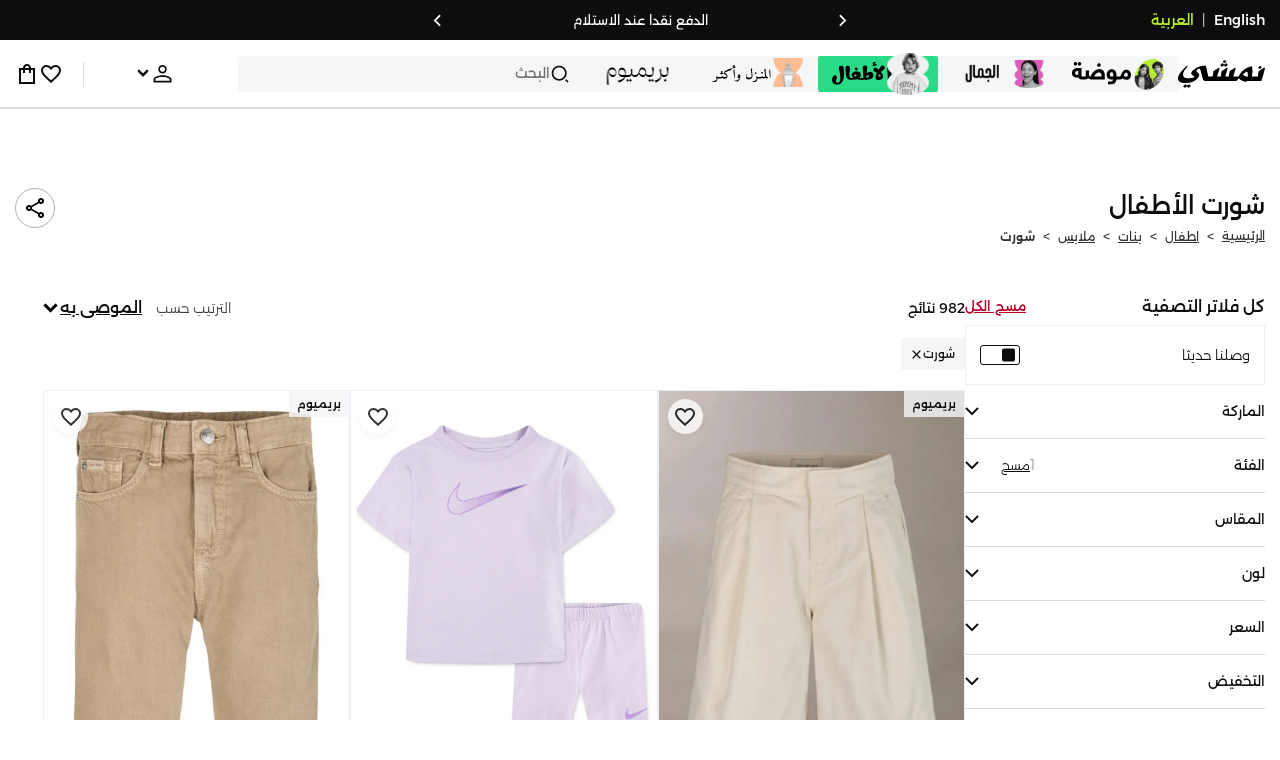

--- FILE ---
content_type: text/html; charset=utf-8
request_url: https://www.namshi.com/saudi-ar/kids-clothing-girls-shorts/levis/?sort=discount&ship_from=ksa
body_size: 124435
content:
<!DOCTYPE html><html lang="ar" dir="rtl" style="min-width:1250px" data-version="" data-commit="f9f8c6b"><head><meta charSet="utf-8"/><meta name="viewport" content="width=device-width, initial-scale=1"/><meta name="viewport" content="width=device-width, initial-scale=1.0, maximum-scale=1.0, user-scalable=0"/><link rel="preload" as="image" href="https://f.nooncdn.com/s/app/com/namshi/icons/chevron-backward-bold.svg"/><link rel="preload" as="image" href="https://f.nooncdn.com/s/app/com/namshi/icons/chevron-forword-bold.svg"/><link rel="preload" as="image" href="https://f.nooncdn.com/mpcms/EN0111/assets/650d3a86-dbfd-4970-b873-963f93a611dc.png?format=webp"/><link rel="preload" as="image" href="https://f.nooncdn.com/mpcms/EN0111/assets/43e1cbd4-55a5-464a-b55e-539582d07fd9.png?format=webp"/><link rel="preload" as="image" href="https://f.nooncdn.com/mpcms/EN0111/assets/a56f02d6-1dfe-4191-a711-c8688edcf5ff.svg?format=webp"/><link rel="preload" as="image" href="https://f.nooncdn.com/mpcms/EN0112/assets/d22026ea-382b-4d39-8fbe-b65751572e07.png?format=webp"/><link rel="preload" as="image" href="https://f.nooncdn.com/mpcms/EN0112/assets/9dc764a2-85f7-4e78-8093-bc158f7b747b.png?format=webp"/><link rel="preload" as="image" href="https://f.nooncdn.com/mpcms/EN0112/assets/ba551c8d-a05a-44a1-84b1-8567a41cbf53.png?format=webp"/><link rel="preload" as="image" href="https://f.nooncdn.com/mpcms/EN0111/assets/8e34679f-396f-496a-8a5b-a54428cc3658.png?format=webp"/><link rel="preload" as="image" href="https://f.nooncdn.com/mpcms/EN0111/assets/ba0538a5-7793-483a-aacf-6553ee3cb253.png?format=webp"/><link rel="stylesheet" href="https://f.nooncdn.com/s/app/2025/nm-namshi-frontend/f9f8c6be0e65b166d3ba7aeb6082a75fefc602e2/bigalog/_next/_static/_next/static/css/a8e6757828fbae85.css" data-precedence="next"/><link rel="stylesheet" href="https://f.nooncdn.com/s/app/2025/nm-namshi-frontend/f9f8c6be0e65b166d3ba7aeb6082a75fefc602e2/bigalog/_next/_static/_next/static/css/13a53627600a08d8.css" data-precedence="next"/><link rel="stylesheet" href="https://f.nooncdn.com/s/app/2025/nm-namshi-frontend/f9f8c6be0e65b166d3ba7aeb6082a75fefc602e2/bigalog/_next/_static/_next/static/css/208a94d7b964a525.css" data-precedence="next"/><link rel="stylesheet" href="https://f.nooncdn.com/s/app/2025/nm-namshi-frontend/f9f8c6be0e65b166d3ba7aeb6082a75fefc602e2/bigalog/_next/_static/_next/static/css/b4fadd28b7e26532.css" data-precedence="next"/><link rel="stylesheet" href="https://f.nooncdn.com/s/app/2025/nm-namshi-frontend/f9f8c6be0e65b166d3ba7aeb6082a75fefc602e2/bigalog/_next/_static/_next/static/css/039aca7fcf4a7c35.css" data-precedence="next"/><link rel="stylesheet" href="https://f.nooncdn.com/s/app/2025/nm-namshi-frontend/f9f8c6be0e65b166d3ba7aeb6082a75fefc602e2/bigalog/_next/_static/_next/static/css/ff9c47fa0336609e.css" data-precedence="next"/><link rel="stylesheet" href="https://f.nooncdn.com/s/app/2025/nm-namshi-frontend/f9f8c6be0e65b166d3ba7aeb6082a75fefc602e2/bigalog/_next/_static/_next/static/css/c8585d34a5bd4465.css" data-precedence="next"/><link rel="stylesheet" href="https://f.nooncdn.com/s/app/2025/nm-namshi-frontend/f9f8c6be0e65b166d3ba7aeb6082a75fefc602e2/bigalog/_next/_static/_next/static/css/06c1466e5a780715.css" data-precedence="next"/><link rel="stylesheet" href="https://f.nooncdn.com/s/app/2025/nm-namshi-frontend/f9f8c6be0e65b166d3ba7aeb6082a75fefc602e2/bigalog/_next/_static/_next/static/css/b490cdf56cfdf042.css" data-precedence="next"/><link rel="stylesheet" href="https://f.nooncdn.com/s/app/2025/nm-namshi-frontend/f9f8c6be0e65b166d3ba7aeb6082a75fefc602e2/bigalog/_next/_static/_next/static/css/0162a44f5c12c97d.css" data-precedence="next"/><link rel="stylesheet" href="https://f.nooncdn.com/s/app/2025/nm-namshi-frontend/f9f8c6be0e65b166d3ba7aeb6082a75fefc602e2/bigalog/_next/_static/_next/static/css/d031d92c1a3004e2.css" data-precedence="next"/><link rel="stylesheet" href="https://f.nooncdn.com/s/app/2025/nm-namshi-frontend/f9f8c6be0e65b166d3ba7aeb6082a75fefc602e2/bigalog/_next/_static/_next/static/css/4ea15d0dea9e89db.css" data-precedence="next"/><link rel="stylesheet" href="https://f.nooncdn.com/s/app/2025/nm-namshi-frontend/f9f8c6be0e65b166d3ba7aeb6082a75fefc602e2/bigalog/_next/_static/_next/static/css/626e33957bd48360.css" data-precedence="next"/><link rel="stylesheet" href="https://f.nooncdn.com/s/app/2025/nm-namshi-frontend/f9f8c6be0e65b166d3ba7aeb6082a75fefc602e2/bigalog/_next/_static/_next/static/css/f58a23ee97973ee4.css" data-precedence="next"/><link rel="stylesheet" href="https://f.nooncdn.com/s/app/2025/nm-namshi-frontend/f9f8c6be0e65b166d3ba7aeb6082a75fefc602e2/bigalog/_next/_static/_next/static/css/14a703e792c934f2.css" data-precedence="next"/><link rel="stylesheet" href="https://f.nooncdn.com/s/app/2025/nm-namshi-frontend/f9f8c6be0e65b166d3ba7aeb6082a75fefc602e2/bigalog/_next/_static/_next/static/css/c0b41785d9f983cd.css" data-precedence="next"/><link rel="stylesheet" href="https://f.nooncdn.com/s/app/2025/nm-namshi-frontend/f9f8c6be0e65b166d3ba7aeb6082a75fefc602e2/bigalog/_next/_static/_next/static/css/e57bd6f7c2064385.css" data-precedence="next"/><link rel="stylesheet" href="https://f.nooncdn.com/s/app/2025/nm-namshi-frontend/f9f8c6be0e65b166d3ba7aeb6082a75fefc602e2/bigalog/_next/_static/_next/static/css/521ac289a31cb7f9.css" data-precedence="next"/><link rel="stylesheet" href="https://f.nooncdn.com/s/app/2025/nm-namshi-frontend/f9f8c6be0e65b166d3ba7aeb6082a75fefc602e2/bigalog/_next/_static/_next/static/css/4eaf87df13193417.css" data-precedence="next"/><link rel="stylesheet" href="https://f.nooncdn.com/s/app/2025/nm-namshi-frontend/f9f8c6be0e65b166d3ba7aeb6082a75fefc602e2/bigalog/_next/_static/_next/static/css/7ed938a0487dd5fd.css" data-precedence="next"/><link rel="stylesheet" href="https://f.nooncdn.com/s/app/2025/nm-namshi-frontend/f9f8c6be0e65b166d3ba7aeb6082a75fefc602e2/bigalog/_next/_static/_next/static/css/e5118c2f24114b28.css" data-precedence="next"/><link href="https://f.nooncdn.com/s/app/2025/nm-namshi-frontend/f9f8c6be0e65b166d3ba7aeb6082a75fefc602e2/bigalog/_next/_static/_next/static/css/8d1647f620dd82f9.css" rel="stylesheet" as="style" data-precedence="dynamic"/><link href="https://f.nooncdn.com/s/app/2025/nm-namshi-frontend/f9f8c6be0e65b166d3ba7aeb6082a75fefc602e2/bigalog/_next/_static/_next/static/css/a3e9c6edd1f2679c.css" rel="stylesheet" as="style" data-precedence="dynamic"/><link href="https://f.nooncdn.com/s/app/2025/nm-namshi-frontend/f9f8c6be0e65b166d3ba7aeb6082a75fefc602e2/bigalog/_next/_static/_next/static/css/844cfd7537201ed2.css" rel="stylesheet" as="style" data-precedence="dynamic"/><link rel="preload" as="script" fetchPriority="low" href="https://f.nooncdn.com/s/app/2025/nm-namshi-frontend/f9f8c6be0e65b166d3ba7aeb6082a75fefc602e2/bigalog/_next/_static/_next/static/chunks/webpack-432de242a8779db6.js"/><script src="https://f.nooncdn.com/s/app/2025/nm-namshi-frontend/f9f8c6be0e65b166d3ba7aeb6082a75fefc602e2/bigalog/_next/_static/_next/static/chunks/c7879cf7-2097de993c4a7c25.js" async=""></script><script src="https://f.nooncdn.com/s/app/2025/nm-namshi-frontend/f9f8c6be0e65b166d3ba7aeb6082a75fefc602e2/bigalog/_next/_static/_next/static/chunks/1508-bd5f0aa12b2361ef.js" async=""></script><script src="https://f.nooncdn.com/s/app/2025/nm-namshi-frontend/f9f8c6be0e65b166d3ba7aeb6082a75fefc602e2/bigalog/_next/_static/_next/static/chunks/main-app-eabe66892aa1d829.js" async=""></script><script src="https://f.nooncdn.com/s/app/2025/nm-namshi-frontend/f9f8c6be0e65b166d3ba7aeb6082a75fefc602e2/bigalog/_next/_static/_next/static/chunks/e646c3ff-c2173093f9170b67.js" async=""></script><script src="https://f.nooncdn.com/s/app/2025/nm-namshi-frontend/f9f8c6be0e65b166d3ba7aeb6082a75fefc602e2/bigalog/_next/_static/_next/static/chunks/2222-61f11ee42612644c.js" async=""></script><script src="https://f.nooncdn.com/s/app/2025/nm-namshi-frontend/f9f8c6be0e65b166d3ba7aeb6082a75fefc602e2/bigalog/_next/_static/_next/static/chunks/374-858eaf6a5bf28d83.js" async=""></script><script src="https://f.nooncdn.com/s/app/2025/nm-namshi-frontend/f9f8c6be0e65b166d3ba7aeb6082a75fefc602e2/bigalog/_next/_static/_next/static/chunks/588-abbadf7cf628e3db.js" async=""></script><script src="https://f.nooncdn.com/s/app/2025/nm-namshi-frontend/f9f8c6be0e65b166d3ba7aeb6082a75fefc602e2/bigalog/_next/_static/_next/static/chunks/1336-72c4e836cd4a668e.js" async=""></script><script src="https://f.nooncdn.com/s/app/2025/nm-namshi-frontend/f9f8c6be0e65b166d3ba7aeb6082a75fefc602e2/bigalog/_next/_static/_next/static/chunks/1637-2742cffa334d8baa.js" async=""></script><script src="https://f.nooncdn.com/s/app/2025/nm-namshi-frontend/f9f8c6be0e65b166d3ba7aeb6082a75fefc602e2/bigalog/_next/_static/_next/static/chunks/5026-352b4510e01984ae.js" async=""></script><script src="https://f.nooncdn.com/s/app/2025/nm-namshi-frontend/f9f8c6be0e65b166d3ba7aeb6082a75fefc602e2/bigalog/_next/_static/_next/static/chunks/2482-403b5f65e7d8b840.js" async=""></script><script src="https://f.nooncdn.com/s/app/2025/nm-namshi-frontend/f9f8c6be0e65b166d3ba7aeb6082a75fefc602e2/bigalog/_next/_static/_next/static/chunks/app/%5Blocale%5D/(precheckout)/%5B%5B...catalog_url%5D%5D/error-38250830f1792250.js" async=""></script><script src="https://f.nooncdn.com/s/app/2025/nm-namshi-frontend/f9f8c6be0e65b166d3ba7aeb6082a75fefc602e2/bigalog/_next/_static/_next/static/chunks/app/%5Blocale%5D/(precheckout)/%5B%5B...catalog_url%5D%5D/not-found-4bdcd3aa9e35cd19.js" async=""></script><script src="https://f.nooncdn.com/s/app/2025/nm-namshi-frontend/f9f8c6be0e65b166d3ba7aeb6082a75fefc602e2/bigalog/_next/_static/_next/static/chunks/3471-dff0dcdeaf9adb4b.js" async=""></script><script src="https://f.nooncdn.com/s/app/2025/nm-namshi-frontend/f9f8c6be0e65b166d3ba7aeb6082a75fefc602e2/bigalog/_next/_static/_next/static/chunks/6285-000b69aed6b81f17.js" async=""></script><script src="https://f.nooncdn.com/s/app/2025/nm-namshi-frontend/f9f8c6be0e65b166d3ba7aeb6082a75fefc602e2/bigalog/_next/_static/_next/static/chunks/895-971aa562a82f7f03.js" async=""></script><script src="https://f.nooncdn.com/s/app/2025/nm-namshi-frontend/f9f8c6be0e65b166d3ba7aeb6082a75fefc602e2/bigalog/_next/_static/_next/static/chunks/7003-5362d5492d9cf7dd.js" async=""></script><script src="https://f.nooncdn.com/s/app/2025/nm-namshi-frontend/f9f8c6be0e65b166d3ba7aeb6082a75fefc602e2/bigalog/_next/_static/_next/static/chunks/2205-559590f143331b19.js" async=""></script><script src="https://f.nooncdn.com/s/app/2025/nm-namshi-frontend/f9f8c6be0e65b166d3ba7aeb6082a75fefc602e2/bigalog/_next/_static/_next/static/chunks/4084-e76ed638ce69bde1.js" async=""></script><script src="https://f.nooncdn.com/s/app/2025/nm-namshi-frontend/f9f8c6be0e65b166d3ba7aeb6082a75fefc602e2/bigalog/_next/_static/_next/static/chunks/app/%5Blocale%5D/layout-fda02963fe8cf349.js" async=""></script><script src="https://f.nooncdn.com/s/app/2025/nm-namshi-frontend/f9f8c6be0e65b166d3ba7aeb6082a75fefc602e2/bigalog/_next/_static/_next/static/chunks/5826-a8dbd44ade939170.js" async=""></script><script src="https://f.nooncdn.com/s/app/2025/nm-namshi-frontend/f9f8c6be0e65b166d3ba7aeb6082a75fefc602e2/bigalog/_next/_static/_next/static/chunks/5787-7b333f83c9ded1da.js" async=""></script><script src="https://f.nooncdn.com/s/app/2025/nm-namshi-frontend/f9f8c6be0e65b166d3ba7aeb6082a75fefc602e2/bigalog/_next/_static/_next/static/chunks/2312-4c2b3550ed3aa8ab.js" async=""></script><script src="https://f.nooncdn.com/s/app/2025/nm-namshi-frontend/f9f8c6be0e65b166d3ba7aeb6082a75fefc602e2/bigalog/_next/_static/_next/static/chunks/8936-35c27afc61dc26ec.js" async=""></script><script src="https://f.nooncdn.com/s/app/2025/nm-namshi-frontend/f9f8c6be0e65b166d3ba7aeb6082a75fefc602e2/bigalog/_next/_static/_next/static/chunks/9534-c066061cf6ebcde8.js" async=""></script><script src="https://f.nooncdn.com/s/app/2025/nm-namshi-frontend/f9f8c6be0e65b166d3ba7aeb6082a75fefc602e2/bigalog/_next/_static/_next/static/chunks/3723-123d1500cff0f7cb.js" async=""></script><script src="https://f.nooncdn.com/s/app/2025/nm-namshi-frontend/f9f8c6be0e65b166d3ba7aeb6082a75fefc602e2/bigalog/_next/_static/_next/static/chunks/6199-62aee8f717aa50e3.js" async=""></script><script src="https://f.nooncdn.com/s/app/2025/nm-namshi-frontend/f9f8c6be0e65b166d3ba7aeb6082a75fefc602e2/bigalog/_next/_static/_next/static/chunks/4935-1f3ae9590b30e8c3.js" async=""></script><script src="https://f.nooncdn.com/s/app/2025/nm-namshi-frontend/f9f8c6be0e65b166d3ba7aeb6082a75fefc602e2/bigalog/_next/_static/_next/static/chunks/7671-8dbf5dfd200228a0.js" async=""></script><script src="https://f.nooncdn.com/s/app/2025/nm-namshi-frontend/f9f8c6be0e65b166d3ba7aeb6082a75fefc602e2/bigalog/_next/_static/_next/static/chunks/612-9ac0e0942ac995ef.js" async=""></script><script src="https://f.nooncdn.com/s/app/2025/nm-namshi-frontend/f9f8c6be0e65b166d3ba7aeb6082a75fefc602e2/bigalog/_next/_static/_next/static/chunks/app/%5Blocale%5D/(precheckout)/layout-001a70e89a559b34.js" async=""></script><script src="https://f.nooncdn.com/s/app/2025/nm-namshi-frontend/f9f8c6be0e65b166d3ba7aeb6082a75fefc602e2/bigalog/_next/_static/_next/static/chunks/4252-71a8482461316155.js" async=""></script><script src="https://f.nooncdn.com/s/app/2025/nm-namshi-frontend/f9f8c6be0e65b166d3ba7aeb6082a75fefc602e2/bigalog/_next/_static/_next/static/chunks/4442-82dfaf6e11922125.js" async=""></script><script src="https://f.nooncdn.com/s/app/2025/nm-namshi-frontend/f9f8c6be0e65b166d3ba7aeb6082a75fefc602e2/bigalog/_next/_static/_next/static/chunks/1571-ca59578235cdf16d.js" async=""></script><script src="https://f.nooncdn.com/s/app/2025/nm-namshi-frontend/f9f8c6be0e65b166d3ba7aeb6082a75fefc602e2/bigalog/_next/_static/_next/static/chunks/9576-2f3e493cbc2ff2c0.js" async=""></script><script src="https://f.nooncdn.com/s/app/2025/nm-namshi-frontend/f9f8c6be0e65b166d3ba7aeb6082a75fefc602e2/bigalog/_next/_static/_next/static/chunks/3683-50240794cc57cd5f.js" async=""></script><script src="https://f.nooncdn.com/s/app/2025/nm-namshi-frontend/f9f8c6be0e65b166d3ba7aeb6082a75fefc602e2/bigalog/_next/_static/_next/static/chunks/6610-3665ac253e43af6d.js" async=""></script><script src="https://f.nooncdn.com/s/app/2025/nm-namshi-frontend/f9f8c6be0e65b166d3ba7aeb6082a75fefc602e2/bigalog/_next/_static/_next/static/chunks/8595-986de154a2904c3f.js" async=""></script><script src="https://f.nooncdn.com/s/app/2025/nm-namshi-frontend/f9f8c6be0e65b166d3ba7aeb6082a75fefc602e2/bigalog/_next/_static/_next/static/chunks/9764-cd4d5c88f9cfd257.js" async=""></script><script src="https://f.nooncdn.com/s/app/2025/nm-namshi-frontend/f9f8c6be0e65b166d3ba7aeb6082a75fefc602e2/bigalog/_next/_static/_next/static/chunks/app/%5Blocale%5D/(precheckout)/%5B%5B...catalog_url%5D%5D/page-888291543afee5a0.js" async=""></script><link rel="preload" href="https://f.nooncdn.com/s/app/2025/nm-namshi-frontend/f9f8c6be0e65b166d3ba7aeb6082a75fefc602e2/bigalog/_next/_static/_next/static/chunks/3510.be705a114109257c.js" as="script" fetchPriority="low"/><link rel="preload" as="image" href="https://f.nooncdn.com/mpcms/EN0111/assets/609ba68a-36af-4e8e-b86b-d0bd13c4a8b2.svg?format=webp"/><link rel="preload" as="image" href="https://f.nooncdn.com/mpcms/EN0111/assets/18570c9c-dc6a-4408-8478-89f0c9b1ad3e.png?format=webp"/><link rel="preload" as="image" href="https://f.nooncdn.com/mpcms/EN0111/assets/e0d46a69-e79c-41ef-9516-723703419e24.png?format=webp"/><link rel="preload" as="image" href="https://f.nooncdn.com/mpcms/EN0111/assets/3f7ac8b0-2efc-42a6-ae68-640b6fe3130c.svg?format=webp"/><link rel="preload" as="image" href="https://f.nooncdn.com/s/app/com/namshi/icons/search.svg"/><link rel="preload" as="image" href="https://f.nooncdn.com/s/app/com/namshi/icons/person.svg"/><link rel="preload" as="image" href="https://f.nooncdn.com/s/app/com/namshi/icons/chevron-down-bold.svg"/><link rel="preload" as="image" href="https://f.nooncdn.com/s/app/com/sivvi/design-system/icons-v2/chevron-forward.svg"/><link rel="preload" as="image" href="https://f.nooncdn.com/s/app/com/namshi/icons/heart.svg"/><link rel="preload" as="image" href="https://f.nooncdn.com/s/app/com/namshi/icons/bag.svg"/><link rel="preload" as="image" href="https://f.nooncdn.com/s/app/com/namshi/icons/scroll-top.svg"/><link rel="preload" as="image" href="https://f.nooncdn.com/s/app/com/namshi/icons/chevron-down.svg"/><link rel="preload" as="image" href="https://f.nooncdn.com/s/app/com/namshi/icons/check.svg"/><link rel="preload" as="image" href="https://f.nooncdn.com/s/app/com/namshi/icons/chevron-up.svg"/><link rel="preload" as="image" href="https://f.nooncdn.com/s/app/com/namshi/icons/filterGlobal.svg"/><link rel="preload" as="image" href="https://f.nooncdn.com/s/app/com/namshi/icons/close.svg"/><link rel="preload" as="image" href="https://f.nooncdn.com/p/pzsku/Z8CD69571C7CCCB121427Z/45/1761826127/041d60a9-faa8-4095-8748-a07f0f94a97f.jpg?format=webp&amp;width=800"/><link rel="preload" as="image" href="https://f.nooncdn.com/p/pzsku/Z6035113BCB711EFDA649Z/45/1755851775/629f1b96-a9a9-4a87-b9b9-2157e86a943c.jpg?format=webp&amp;width=800"/><link rel="preload" as="image" href="https://f.nooncdn.com/p/pzsku/Z76BF93440C0D61BB9826Z/45/_/1741083061/18a78729-6a32-4506-a2ea-ba17ddece7ee.jpg?format=webp&amp;width=800"/><link rel="preload" as="image" href="https://f.nooncdn.com/p/pzsku/ZA983F57FF68ACCB47FC3Z/45/1751137550/0a23f78f-e562-4483-9e5a-7aa3440b8449.jpg?format=webp&amp;width=800"/><link rel="preload" as="image" href="https://f.nooncdn.com/s/app/com/sivvi/images/more-colors.svg"/><link rel="preload" as="image" href="https://f.nooncdn.com/p/pzsku/ZDE1F833885D8039441B7Z/45/1754485902/efd33c78-2e6a-4c30-ba6a-f9f2d7cb0a4b.jpg?format=webp&amp;width=800"/><link rel="preload" as="image" href="https://f.nooncdn.com/s/app/com/namshi/icons/star.svg"/><link rel="preload" as="image" href="https://f.nooncdn.com/p/pzsku/Z970DFC3F92F8003AD714Z/45/_/1741793103/f6ff5390-542c-4ad8-9207-bbd377bbbe6a.jpg?format=webp&amp;width=800"/><link rel="preload" as="image" href="https://f.nooncdn.com/p/pzsku/Z49FB332A4B21DA041D89Z/45/1754486019/a68e9b3a-7334-4975-b4fb-7300c4fe67f1.jpg?format=webp&amp;width=800"/><link rel="preload" as="image" href="https://f.nooncdn.com/p/pzsku/Z3366BFDC5E3882488D14Z/45/1762429113/dda3dee9-451f-4b1d-b429-067c5a1a41de.jpg?format=webp&amp;width=800"/><link rel="preload" as="image" href="https://f.nooncdn.com/p/pzsku/ZB3E4E20CE3DCEECB272FZ/45/1746683013/9bb58374-8535-4d0c-ae11-0f235c9925bb.jpg?format=webp&amp;width=800"/><link rel="preload" as="image" href="https://f.nooncdn.com/p/pzsku/ZD2E941B668C2F938D4CFZ/45/1757566689/9ed9c40b-9554-49e1-ace2-263e09573ab5.jpg?format=webp&amp;width=800"/><link rel="preload" as="image" href="https://f.nooncdn.com/p/pzsku/ZFF8AA760EF3850A6AF1AZ/45/1763212178/ace22b02-bc87-4570-99f4-a281a1672b11.jpg?format=webp&amp;width=800"/><link rel="preload" as="image" href="https://f.nooncdn.com/p/pzsku/Z0D5EC4FB43273B99138CZ/45/1761289543/c7dac566-9b99-4963-bd39-f7f38c121d90.jpg?format=webp&amp;width=800"/><link rel="preload" as="image" href="https://f.nooncdn.com/p/pzsku/Z46FD4E831CD024EC8F5FZ/45/1761826594/70fdc047-01db-4efa-aa71-aae4b25ef53b.jpg?format=webp&amp;width=800"/><link rel="preload" as="image" href="https://f.nooncdn.com/p/pzsku/Z29018D8BAEFB97992479Z/45/1757566741/60e1977f-e05f-45c3-8b74-0ca38a5485c4.jpg?format=webp&amp;width=800"/><link rel="preload" as="image" href="https://f.nooncdn.com/p/pzsku/ZF3C6A9C0B78E2371ACB4Z/45/_/1741798767/984aa394-bd71-4f2b-876f-3ca42c2b6345.jpg?format=webp&amp;width=800"/><link rel="preload" as="image" href="https://f.nooncdn.com/p/pzsku/ZAFCB68301B8DFDB42B28Z/45/1766747070/8f0a1164-ed6a-44b1-bded-f331cf02ddda.jpg?format=webp&amp;width=800"/><link rel="preload" as="image" href="https://f.nooncdn.com/p/pzsku/ZB6D373632135995A8DA8Z/45/1758453438/cc4162a8-e940-4295-8f8c-396877b1fe63.jpg?format=webp&amp;width=800"/><link rel="preload" as="image" href="https://f.nooncdn.com/p/pzsku/ZFA5431854D9F45E1AC19Z/45/1768396516/c95894a1-c0cf-4cdb-a763-c7821b5df5e8.jpg?format=webp&amp;width=800"/><link rel="preload" as="image" href="https://f.nooncdn.com/p/pzsku/ZB3AC0F4D79F7FF6D89BFZ/45/_/1747325250/811fbe32-0503-4845-8e17-2db0370d1f9d.jpg?format=webp&amp;width=800"/><link rel="preload" as="image" href="https://f.nooncdn.com/p/pzsku/Z4B55A6F48EC60A977280Z/45/1764755032/1b7e4dcf-abb6-4fa7-9c67-f1d8d8820e5c.jpg?format=webp&amp;width=800"/><link rel="preload" as="image" href="https://f.nooncdn.com/p/pzsku/Z1E127AE5FEF78776A8F7Z/45/_/1747325476/a810e856-0ff8-498d-8c32-e9d3f0f0cffd.jpg?format=webp&amp;width=800"/><link rel="preload" as="image" href="https://f.nooncdn.com/p/pzsku/Z6F7962E5E06470DB884AZ/45/1764927350/a36e51db-0dd6-4bd2-ba73-d8d93841bf45.jpg?format=webp&amp;width=800"/><link rel="preload" as="image" href="https://f.nooncdn.com/p/pzsku/Z277A8A69BE4EFBD316DEZ/45/1762429067/7c08fcfd-bb59-44f2-9dd0-671505fc1691.jpg?format=webp&amp;width=800"/><link rel="preload" as="image" href="https://f.nooncdn.com/p/pzsku/Z946452AB8A57752B09F2Z/45/_/1734941427/0eeca9fe-387b-4273-a0a0-50cf80cf4922.jpg?format=webp&amp;width=800"/><link rel="preload" as="image" href="https://f.nooncdn.com/p/pzsku/ZFB7C1B51C1B87E267B73Z/45/1746900833/963206f9-e86a-4a6f-9629-dc32ebd72d8c.jpg?format=webp&amp;width=800"/><link rel="preload" as="image" href="https://f.nooncdn.com/p/pzsku/ZA90E4C777A637A700729Z/45/_/1744177694/2372ddfe-3286-413a-aac6-9ee9ad805fdf.jpg?format=webp&amp;width=800"/><link rel="preload" as="image" href="https://f.nooncdn.com/p/pzsku/Z7353869950E555CFFDA3Z/45/1750317029/98b56f37-3a52-4af0-8e56-e23810497680.jpg?format=webp&amp;width=800"/><link rel="preload" as="image" href="https://f.nooncdn.com/p/pzsku/Z02A9C5394058C35933D2Z/45/1761289320/fd241501-93d4-4977-a326-1f4e9b2a50f4.jpg?format=webp&amp;width=800"/><link rel="preload" as="image" href="https://f.nooncdn.com/p/pzsku/Z36A51612E9268FC48A20Z/45/_/1739402729/6fd1677a-d10f-4e75-a84c-ef49c706b3a7.jpg?format=webp&amp;width=800"/><link rel="preload" as="image" href="https://f.nooncdn.com/p/pzsku/Z9CA63DEAA8C39A541E0AZ/45/_/1744632535/5c8c270e-2009-407d-a6b9-ba4dcf5864c0.jpg?format=webp&amp;width=800"/><meta name="next-size-adjust" content=""/><link type="image/x-icon" href="https://f.nooncdn.com/s/app/com/namshi/icons/favicons-2/48x48/favicon.ico" rel="shortcut icon" sizes="48x48"/><meta name="p:domain_verify" content="4ce7c47844ed1d62c4ecbb6b1cce1b8a"/><title> الأطفال  شورت في السعودية أونلاين - نمشي</title><meta name="description" content="تسوق آحدث  شورت في الرياض٬ جدة٬ وكل السعودية - ✓ احصل على 20% رصيد مرتجع باستخدام كود FIRST ✓ تسوق الآن٬ ادفع لاحقا!"/><meta name="author" content="namshi.com"/><meta name="keywords" content="الأطفال,شورت,السعودية,أونلاين,نمشي"/><meta name="publisher" content="https://www.namshi.com/saudi-ar/"/><meta name="robots" content="index,follow"/><link rel="canonical" href="https://www.namshi.com/saudi-ar/kids-clothing-girls-shorts/levis/"/><meta property="og:title" content=" الأطفال  شورت في السعودية أونلاين - نمشي"/><meta property="og:description" content="تسوق آحدث  شورت في الرياض٬ جدة٬ وكل السعودية - ✓ احصل على 20% رصيد مرتجع باستخدام كود FIRST ✓ تسوق الآن٬ ادفع لاحقا!"/><meta property="og:image" content="https://f.nooncdn.com/s/app/com/namshi/images/namshi_og_ar-2.jpg"/><meta name="twitter:card" content="summary_large_image"/><meta name="twitter:title" content=" الأطفال  شورت في السعودية أونلاين - نمشي"/><meta name="twitter:description" content="تسوق آحدث  شورت في الرياض٬ جدة٬ وكل السعودية - ✓ احصل على 20% رصيد مرتجع باستخدام كود FIRST ✓ تسوق الآن٬ ادفع لاحقا!"/><meta name="twitter:image" content="https://f.nooncdn.com/s/app/com/namshi/images/namshi_og_ar-2.jpg"/><script type="application/ld+json">{"@context":"https://schema.org","@type":"WebSite","url":"https://www.namshi.com/","potentialAction":{"@type":"SearchAction","target":{"@type":"EntryPoint","urlTemplate":"https://www.namshi.com/saudi-ar/search?q={search_term_string}"},"query-input":"required name=search_term_string"}}</script><script type="application/ld+json">{"@context":"https://schema.org","@type":"Organization","name":"Namshi","legalName":"Namshi Holding Limited","description":"Namshi is a leading Middle Eastern online fashion and lifestyle retailer, founded in Dubai in 2011. It offers over 2,000 global and regional brands, spanning clothing, footwear, accessories, and beauty, with more than 200,000 products available. Focused on empowering young, style-conscious shoppers, its app and website support Arabic and local currencies while providing fast delivery, cash-on-delivery, and hassle-free returns","url":"https://www.namshi.com/","logo":"https://f.nooncdn.com/s/app/com/namshi/images/namshi-logo-black-v2-withBg.png","sameAs":["https://instagram.com/namshi/","https://www.facebook.com/NamshiOfficial/","https://twitter.com/NamshiDotCom","https://www.pinterest.com/namshidotcom/","https://www.youtube.com/namshi/","https://www.snapchat.com/add/namshiofficial/","https://www.tiktok.com/@namshi"]}</script><script type="application/ld+json">{"@context":"https://schema.org","@type":"LocalBusiness","name":"Namshi","url":"https://www.namshi.com/","foundingDate":"2011","telephone":"+971554006784","image":"https://f.nooncdn.com/s/app/com/namshi/images/namshi_og_en-2.jpg","address":{"@type":"PostalAddress","streetAddress":"Boulevard Plaza Tower 2, Sheikh Mohammed bin Rashid Boulevard","addressLocality":"Dubai","addressRegion":"Dubai","addressCountry":"AE","postalCode":"126251"},"geo":{"@type":"GeoCoordinates","latitude":"25.2019648","longitude":"55.2732732"},"openingHoursSpecification":[{"@type":"OpeningHoursSpecification","opens":"09:00","closes":"18:00","dayOfWeek":["Monday","Tuesday","Wednesday","Thursday","Friday"]}],"priceRange":"$ - $$$"}</script><script type="application/ld+json">[{"@context":"https://schema.org","@type":"ContactPoint","email":"care@namshi.com","telephone":"+966 8002466744","contactType":"Customer Service","areaServed":"SA","availableLanguage":["English","Arabic"]},{"@context":"https://schema.org","@type":"ContactPoint","email":"care@namshi.com","telephone":"+971 800626744","contactType":"Customer Service","areaServed":"AE","availableLanguage":["English","Arabic"]},{"@context":"https://schema.org","@type":"ContactPoint","email":"care@namshi.com","telephone":"+971 800626744","contactType":"Customer Service","areaServed":"KW","availableLanguage":["English","Arabic"]},{"@context":"https://schema.org","@type":"ContactPoint","email":"care@namshi.com","telephone":"+971 800626744","contactType":"Customer Service","areaServed":"QA","availableLanguage":["English","Arabic"]},{"@context":"https://schema.org","@type":"ContactPoint","email":"care@namshi.com","telephone":"+971 800626744","contactType":"Customer Service","areaServed":"BH","availableLanguage":["English","Arabic"]},{"@context":"https://schema.org","@type":"ContactPoint","email":"care@namshi.com","telephone":"+971 800626744","contactType":"Customer Service","areaServed":"OM","availableLanguage":["English","Arabic"]}]</script><script src="https://f.nooncdn.com/s/app/2025/nm-namshi-frontend/f9f8c6be0e65b166d3ba7aeb6082a75fefc602e2/bigalog/_next/_static/_next/static/chunks/polyfills-42372ed130431b0a.js" noModule=""></script>
<script>(window.BOOMR_mq=window.BOOMR_mq||[]).push(["addVar",{"rua.upush":"false","rua.cpush":"true","rua.upre":"false","rua.cpre":"false","rua.uprl":"false","rua.cprl":"false","rua.cprf":"false","rua.trans":"SJ-af217890-f775-4f93-adb1-453a10d59158","rua.cook":"false","rua.ims":"false","rua.ufprl":"false","rua.cfprl":"false","rua.isuxp":"false","rua.texp":"norulematch","rua.ceh":"false","rua.ueh":"false","rua.ieh.st":"0"}]);</script>
                              <script>!function(e){var n="https://s.go-mpulse.net/boomerang/";if("False"=="True")e.BOOMR_config=e.BOOMR_config||{},e.BOOMR_config.PageParams=e.BOOMR_config.PageParams||{},e.BOOMR_config.PageParams.pci=!0,n="https://s2.go-mpulse.net/boomerang/";if(window.BOOMR_API_key="ZR9E4-QNP6T-R7X63-YRPCT-QNEEL",function(){function e(){if(!r){var e=document.createElement("script");e.id="boomr-scr-as",e.src=window.BOOMR.url,e.async=!0,o.appendChild(e),r=!0}}function t(e){r=!0;var n,t,a,i,d=document,O=window;if(window.BOOMR.snippetMethod=e?"if":"i",t=function(e,n){var t=d.createElement("script");t.id=n||"boomr-if-as",t.src=window.BOOMR.url,BOOMR_lstart=(new Date).getTime(),e=e||d.body,e.appendChild(t)},!window.addEventListener&&window.attachEvent&&navigator.userAgent.match(/MSIE [67]\./))return window.BOOMR.snippetMethod="s",void t(o,"boomr-async");a=document.createElement("IFRAME"),a.src="about:blank",a.title="",a.role="presentation",a.loading="eager",i=(a.frameElement||a).style,i.width=0,i.height=0,i.border=0,i.display="none",o.appendChild(a);try{O=a.contentWindow,d=O.document.open()}catch(_){n=document.domain,a.src="javascript:var d=document.open();d.domain='"+n+"';void 0;",O=a.contentWindow,d=O.document.open()}if(n)d._boomrl=function(){this.domain=n,t()},d.write("<bo"+"dy onload='document._boomrl();'>");else if(O._boomrl=function(){t()},O.addEventListener)O.addEventListener("load",O._boomrl,!1);else if(O.attachEvent)O.attachEvent("onload",O._boomrl);d.close()}function a(e){window.BOOMR_onload=e&&e.timeStamp||(new Date).getTime()}if(!window.BOOMR||!window.BOOMR.version&&!window.BOOMR.snippetExecuted){window.BOOMR=window.BOOMR||{},window.BOOMR.snippetStart=(new Date).getTime(),window.BOOMR.snippetExecuted=!0,window.BOOMR.snippetVersion=14,window.BOOMR.url=n+"ZR9E4-QNP6T-R7X63-YRPCT-QNEEL";var i=document.currentScript||document.getElementsByTagName("script")[0],o=i.parentNode,r=!1,d=document.createElement("link");if(d.relList&&"function"==typeof d.relList.supports&&d.relList.supports("preload")&&"as"in d)window.BOOMR.snippetMethod="p",d.href=window.BOOMR.url,d.rel="preload",d.as="script",d.addEventListener("load",e),d.addEventListener("error",function(){t(!0)}),setTimeout(function(){if(!r)t(!0)},3e3),BOOMR_lstart=(new Date).getTime(),o.appendChild(d);else t(!1);if(window.addEventListener)window.addEventListener("load",a,!1);else if(window.attachEvent)window.attachEvent("onload",a)}}(),"".length>0)if(e&&"performance"in e&&e.performance&&"function"==typeof e.performance.setResourceTimingBufferSize)e.performance.setResourceTimingBufferSize();!function(){if(BOOMR=e.BOOMR||{},BOOMR.plugins=BOOMR.plugins||{},!BOOMR.plugins.AK){var n="true"=="true"?1:0,t="",a="cj3cgqyxgzgjg2lmqf7a-f-b055e38cf-clientnsv4-s.akamaihd.net",i="false"=="true"?2:1,o={"ak.v":"39","ak.cp":"1685326","ak.ai":parseInt("1087670",10),"ak.ol":"0","ak.cr":8,"ak.ipv":4,"ak.proto":"h2","ak.rid":"c85158ee","ak.r":42951,"ak.a2":n,"ak.m":"dsca","ak.n":"essl","ak.bpcip":"18.118.35.0","ak.cport":58258,"ak.gh":"23.59.176.211","ak.quicv":"","ak.tlsv":"tls1.3","ak.0rtt":"","ak.0rtt.ed":"","ak.csrc":"-","ak.acc":"","ak.t":"1768718718","ak.ak":"hOBiQwZUYzCg5VSAfCLimQ==Gjcwkc15daH+quZPgWZIEyIhTEvSXpj+SGr+PMj+pmFcUI/aOBc+CX8VdeHqEc3XPMxHWpDlDK/o/Mex0YCBRFUyyGsDyT75kB31A3LazOiVB3jW2vI5SoJ2yY+jJmL4jOO83Wt14un/flSKfKvFebgMd+saeE/u6WDasx5E4H7FtU692TTBffLLedB619OVfafi7U1SC0lyJEZwtBFLBxI80XafZ8LL+mjCG2p+UIdMwRsR7/UqZ1gzf6oDA9kS/ROPpd1gaNIz1J2xeGDVEKD6pY++DsyANwWxY+BmGv903OGVOT+1GmVNhs7wzmqD0+pUOLBeXFiPIz9Y2ux6rDmStDmUmfZojkxpmts9Fk6LtmbTZ4gwjkVu0nqz4I7qBzwpNscfiv07mVlSMMLK31CyBn6Mpyrl528r0wNDXaA=","ak.pv":"13","ak.dpoabenc":"","ak.tf":i};if(""!==t)o["ak.ruds"]=t;var r={i:!1,av:function(n){var t="http.initiator";if(n&&(!n[t]||"spa_hard"===n[t]))o["ak.feo"]=void 0!==e.aFeoApplied?1:0,BOOMR.addVar(o)},rv:function(){var e=["ak.bpcip","ak.cport","ak.cr","ak.csrc","ak.gh","ak.ipv","ak.m","ak.n","ak.ol","ak.proto","ak.quicv","ak.tlsv","ak.0rtt","ak.0rtt.ed","ak.r","ak.acc","ak.t","ak.tf"];BOOMR.removeVar(e)}};BOOMR.plugins.AK={akVars:o,akDNSPreFetchDomain:a,init:function(){if(!r.i){var e=BOOMR.subscribe;e("before_beacon",r.av,null,null),e("onbeacon",r.rv,null,null),r.i=!0}return this},is_complete:function(){return!0}}}}()}(window);</script></head><body class="__variable_8bed66 __variable_d0705b __variable_85fe36"><div hidden=""><!--$--><!--/$--></div><div class="ToastNotification_container__SU3ui"><div class="Toastify"></div></div><!--$!--><template data-dgst="BAILOUT_TO_CLIENT_SIDE_RENDERING"></template><!--/$--><!--$!--><template data-dgst="BAILOUT_TO_CLIENT_SIDE_RENDERING"></template><!--/$--><header class="HeaderWithDepartmentTabsDesktop_mainContainer__u_0yU"><div class="AppHeaderStrip_outerContainer__m2139"><div class="AppHeaderStrip_innerContainer__Kqlz5 siteWidthContainer"><div class="LanguageSwitch_container__EbjhN"><a href="/saudi-en/kids-clothing-girls-shorts/levis/?sort=discount&amp;ship_from=ksa" class="LanguageSwitch_switcher__ng2GA LanguageSwitch_dark__neTu5">English</a><div class="LanguageSwitch_divider__9rUVG LanguageSwitch_dark__neTu5">|</div><a href="/saudi-ar/kids-clothing-girls-shorts/levis/?sort=discount&amp;ship_from=ksa" class="LanguageSwitch_switcher__ng2GA LanguageSwitch_dark__neTu5 LanguageSwitch_active__ZI5p1">العربية</a></div><div class="AppHeaderStrip_promoTextContainer__38Kmy"><section><div class="EmblaCarousel_outerWrapper__wzwd8"><div class="EmblaCarousel_wrapper__ndTTF"><div class="EmblaCarousel_container__MkuxD"><div class="EmblaCarousel_carouselContainer__C7YLK"><div class="EmblaCarousel_slidesContainer__NYcld"><div style="flex:0 0 calc(100%)"><div class="AppHeaderStrip_message__WPUdm" style="color:var(--clr-white);font-weight:400">الدفع نقدا عند الاستلام</div></div><div style="flex:0 0 calc(100%)"><div class="AppHeaderStrip_message__WPUdm" style="color:var(--clr-white);font-weight:400">توصيل وإرجاع سريع</div></div><div style="flex:0 0 calc(100%)"><div class="AppHeaderStrip_message__WPUdm" style="color:var(--clr-white);font-weight:400">منتجات أصلية 100%</div></div><div style="flex:0 0 calc(100%)"><div class="AppHeaderStrip_message__WPUdm" style="color:var(--clr-white);font-weight:400">أكثر من 1,800 ماركة</div></div><div style="flex:0 0 calc(100%)"><div class="AppHeaderStrip_message__WPUdm" style="color:var(--clr-white);font-weight:400">خصم 20% على أول طلبية لك عبر التطبيق مع الرمز FIRST</div></div></div></div></div><div class="CarouselControls_leftControl__7vhVh"><button type="button" disabled="" class="CarouselControls_btnContainer__xzgIa"><img alt="chevronBackwardBold" color="white" loading="eager" width="21" height="21" decoding="async" data-nimg="1" class="Icon_icon__jZSAZ Icon_white__g9ZkP --namshi-icon Icon_flipped__FMD4m" style="color:transparent;min-width:21px" src="https://f.nooncdn.com/s/app/com/namshi/icons/chevron-backward-bold.svg"/></button></div><div class="CarouselControls_rightControl__HGeZ8"><button type="button" disabled="" class="CarouselControls_btnContainer__xzgIa"><img alt="chevronForwardBold" color="white" loading="eager" width="21" height="21" decoding="async" data-nimg="1" class="Icon_icon__jZSAZ Icon_white__g9ZkP --namshi-icon Icon_flipped__FMD4m" style="color:transparent;min-width:21px" src="https://f.nooncdn.com/s/app/com/namshi/icons/chevron-forword-bold.svg"/></button></div></div></div></section></div><div class="Loader_container__dYZb2" style="height:20px;width:20px;background-color:var(--clr-white)"></div></div></div><div class="HeaderWithDepartmentTabsDesktop_innerContainer__B8tDQ"><div class="HeaderWithDepartmentTabsDesktop_innerContents__EzL6l siteWidthContainer"><div class="HeaderWithDepartmentTabsDesktop_headerWithDepartmentsTabContainer__0Xw8Y"><a aria-label="Namshi" class="HeaderWithDepartmentTabsDesktop_logo__ePqcI" href="/saudi-ar/kids/kids-fashion/"><svg height="28" viewBox="0 0 883 283" xmlns="http://www.w3.org/2000/svg"><g fill="#000" fill-rule="nonzero"><path d="M115.184 245.895C114.054 244.545 113.024 244.585 111.454 245.745C105.684 250.035 99.8236 254.205 94.0736 258.525C92.3636 259.815 91.3236 259.735 90.1436 258.335C86.7236 254.265 83.1036 250.355 79.7236 246.255C78.4336 244.695 77.3836 244.465 75.4136 245.935C68.3236 251.255 61.1436 256.465 53.9636 261.645C52.2936 262.855 51.9936 263.775 53.2436 265.175C57.9336 270.425 62.5836 275.715 67.1436 281.065C68.3536 282.485 69.3836 282.455 71.0836 281.195C76.6936 277.015 82.4436 273.045 88.0236 268.835C90.0936 267.275 91.1736 267.505 92.5336 269.155C95.9136 273.265 99.5336 277.165 102.974 281.215C104.014 282.435 104.964 282.515 106.454 281.415C113.754 276.055 121.114 270.765 128.434 265.425C129.034 264.985 129.524 264.395 130.134 263.805C129.704 263.125 129.454 262.575 129.074 262.135C124.444 256.725 119.754 251.355 115.174 245.905L115.184 245.895Z"></path><path d="M468.104 31.5048C469.044 32.5848 469.964 32.5948 471.224 31.6448C473.304 30.0948 475.424 28.6148 477.514 27.0848C482.314 23.5648 487.094 20.0448 491.894 16.5148C487.184 10.8748 482.754 5.48481 478.174 0.224808C477.834 -0.165192 476.314 -0.0151952 475.694 0.424805C469.154 5.0748 462.694 9.8548 456.184 14.5448C454.754 15.5748 454.724 16.3648 455.704 17.4648C459.874 22.1148 464.004 26.7948 468.094 31.5148L468.104 31.5048Z"></path><path d="M443.184 68.3448C444.394 69.7748 445.424 69.7348 447.124 68.4748C452.734 64.2948 458.484 60.3248 464.064 56.1148C466.134 54.5548 467.214 54.7848 468.574 56.4348C471.954 60.5448 475.574 64.4448 479.014 68.4948C480.054 69.7148 481.004 69.7948 482.494 68.6948C489.794 63.3348 497.154 58.0448 504.474 52.7048C505.074 52.2648 505.564 51.6748 506.174 51.0848C505.744 50.4048 505.494 49.8548 505.114 49.4148C500.484 44.0048 495.794 38.6348 491.214 33.1848C490.084 31.8348 489.044 31.8748 487.484 33.0348C481.714 37.3248 475.854 41.4948 470.104 45.8148C468.394 47.1048 467.354 47.0248 466.174 45.6248C462.754 41.5548 459.134 37.6448 455.754 33.5448C454.464 31.9848 453.414 31.7548 451.444 33.2248C444.354 38.5448 437.174 43.7548 429.994 48.9348C428.324 50.1448 428.024 51.0648 429.274 52.4648C433.964 57.7148 438.614 63.0048 443.174 68.3548L443.184 68.3448Z"></path><path d="M827.244 91.0148C828.184 92.0948 829.104 92.1048 830.364 91.1548C832.444 89.6048 834.564 88.1248 836.654 86.5948C841.454 83.0748 846.234 79.5548 851.034 76.0248C846.324 70.3848 841.894 64.9948 837.314 59.7348C836.974 59.3448 835.454 59.4948 834.834 59.9348C828.294 64.5848 821.834 69.3648 815.324 74.0548C813.894 75.0848 813.864 75.8748 814.844 76.9748C819.014 81.6248 823.144 86.3048 827.234 91.0248L827.244 91.0148Z"></path><path d="M872.004 78.5748C867.144 81.6148 862.294 84.6948 857.454 87.7648C840.204 98.6948 834.704 104.235 817.494 115.255C817.494 115.255 813.234 145.115 810.234 166.495C791.124 166.555 772.074 166.475 752.974 166.545C750.484 166.575 749.894 166.125 750.314 163.685C753.824 143.315 756.424 123.085 755.674 103.805C755.564 90.5948 754.094 82.7948 751.834 71.0248C750.874 66.3048 748.504 62.8448 742.164 64.6948C733.654 66.9248 728.354 68.3548 719.914 71.2648C693.564 80.3248 669.604 94.8148 649.084 116.335C635.994 130.065 625.654 144.995 617.404 160.735C614.014 166.935 613.794 166.495 607.284 166.545C593.474 166.425 579.824 166.515 565.954 166.545C561.524 166.555 561.054 165.205 562.334 161.045C569.694 137.215 576.734 113.395 583.864 89.5748C584.544 87.2948 585.304 84.9748 585.604 82.7548C586.254 77.9248 581.834 76.0548 577.074 79.0248C560.484 89.3948 543.934 99.8348 527.324 110.145C524.334 112.005 523.134 113.805 522.734 116.755C520.714 131.795 518.274 146.925 516.324 161.965C515.854 165.595 514.594 166.575 511.144 166.535C502.524 166.535 493.784 166.455 484.934 166.535C480.334 166.535 479.444 165.165 480.814 160.805C485.694 145.245 490.284 129.705 494.964 114.155C498.014 104.025 501.334 93.8648 503.794 83.7948C504.374 81.4348 502.834 78.4348 500.744 77.3248C499.874 76.8648 497.944 77.5548 496.724 78.3148C479.424 89.1348 462.144 99.9948 444.954 111.045C443.404 112.045 441.874 114.525 441.474 116.185C440.604 119.845 440.494 123.415 440.004 127.035C438.484 138.325 437.004 149.595 435.354 160.905C434.614 165.985 433.884 166.505 428.524 166.515C428.524 166.515 411.434 166.455 402.754 166.615C398.274 166.695 397.114 165.335 398.504 160.885C403.594 144.615 408.394 128.355 413.274 112.095C416.104 102.685 419.204 93.2348 421.424 83.8848C421.984 81.5048 420.184 78.4048 418.414 77.4448C417.204 76.9148 414.574 78.2648 412.804 79.3648C396.494 89.5348 380.284 99.9148 363.954 110.025C360.324 112.275 359.244 114.405 358.834 117.745C357.104 132.055 355.094 146.415 353.034 160.795C352.264 166.145 345.914 166.525 345.914 166.525H312.784C312.784 166.525 306.674 165.765 305.874 162.085C299.624 133.345 290.304 90.0348 283.804 61.4148C283.804 61.4148 282.884 56.5148 278.204 56.6748C273.824 56.8248 216.194 54.7248 168.384 92.2348C160.744 97.7648 153.314 104.015 146.644 110.645C133.684 123.545 130.844 135.895 139.034 145.875C144.074 152.005 151.114 156.475 157.264 161.685C160.194 164.175 163.344 166.465 166.014 169.185C167.814 171.015 165.324 174.765 161.424 175.945C131.754 184.915 105.144 187.175 79.0338 182.155C68.2338 180.075 59.5638 175.165 55.5038 165.795C46.8238 145.755 52.5538 123.515 69.4738 99.9648C76.9738 89.5248 85.9138 81.2748 93.6538 70.6248C96.4238 66.8148 95.9938 67.4848 96.4238 66.8148C101.574 58.8348 93.8338 54.7848 88.5138 59.5648C68.4538 77.5248 49.2738 96.1948 32.8038 116.965C15.5538 138.705 5.54377 151.535 1.17377 175.655C-2.04623 193.455 1.17377 207.765 13.1338 217.575C26.2938 228.365 44.3838 231.375 63.5338 232.455C102.604 234.665 147.784 229.805 182.894 199.985C207.834 178.805 213.154 160.185 215.314 155.275C216.564 151.625 216.784 144.995 214.844 141.715C213.564 139.555 211.894 137.615 210.024 135.955C203.904 130.525 197.114 125.705 191.504 119.835C184.174 112.155 186.624 103.775 198.784 94.8948C207.114 88.8148 210.384 88.0248 219.614 87.0448C220.594 86.9448 222.434 87.0548 223.144 87.7748C223.924 88.5648 246.074 165.095 252.984 193.245C255.814 204.765 263.564 211.555 277.244 211.845C284.184 211.985 491.484 211.425 587.524 211.955C591.154 211.975 593.714 210.835 596.554 207.725C602.804 200.885 608.334 195.235 614.624 188.425C617.084 185.765 618.624 185.295 620.204 187.485C621.604 189.425 623.314 191.135 625.044 192.795C640.274 207.365 660.954 214.715 683.014 220.385C688.824 221.875 692.974 220.705 698.134 215.175C699.634 213.575 703.284 212.005 705.364 211.975C738.704 211.845 829.134 212.225 841.774 211.675C846.014 211.775 847.494 210.335 848.834 206.315C850.224 202.165 855.234 184.295 859.594 168.665C866.634 144.445 874.614 116.155 878.204 101.515C879.674 95.5548 881.264 89.5748 882.564 83.6348C883.814 77.8648 877.684 74.9848 872.004 78.5348V78.5748ZM707.484 158.525C707.114 162.745 706.384 167.045 705.824 171.305C705.354 171.665 704.874 172.025 704.404 172.375C698.404 170.055 692.084 168.155 686.474 165.335C677.584 160.865 669.164 155.805 660.594 150.935C659.084 150.075 657.564 149.135 660.034 146.435C670.394 135.075 681.484 124.905 695.674 118.785C700.394 116.745 702.494 117.455 703.864 120.975C708.244 132.295 708.684 145.085 707.504 158.525H707.484Z"></path></g></svg></a><div class="DepartmentNavigationTabs_container__Zc8KD"><div class="DepartmentTab_tabParent__iNwvi"><a href="/saudi-ar/fashion/women-fashion/"><div style="background-color:#f5f6f8ff" class="DepartmentTab_tab__zhqHB"><div class="DepartmentTab_iconsWrapper__aPh8S"><img class="DepartmentTab_iconImage__FFpfN DepartmentTab_active__4oBtW" src="https://f.nooncdn.com/mpcms/EN0111/assets/650d3a86-dbfd-4970-b873-963f93a611dc.png?format=webp" alt="TabIcon-fashion"/><img class="DepartmentTab_iconImage__FFpfN DepartmentTab_scale__LsEby" src="https://f.nooncdn.com/mpcms/EN0111/assets/43e1cbd4-55a5-464a-b55e-539582d07fd9.png?format=webp" alt="TabIcon-fashion"/></div><img class="DepartmentTab_iconTitle__oIERO" src="https://f.nooncdn.com/mpcms/EN0111/assets/a56f02d6-1dfe-4191-a711-c8688edcf5ff.svg?format=webp" alt="TabTitle-fashion" width="60"/></div></a></div><div class="DepartmentTab_tabParent__iNwvi"><a href="/saudi-ar/beauty/for-you/"><div style="background-color:#f5f6f8ff" class="DepartmentTab_tab__zhqHB"><div class="DepartmentTab_iconsWrapper__aPh8S"><img class="DepartmentTab_iconImage__FFpfN DepartmentTab_active__4oBtW" src="https://f.nooncdn.com/mpcms/EN0112/assets/d22026ea-382b-4d39-8fbe-b65751572e07.png?format=webp" alt="TabIcon-beauty"/><img class="DepartmentTab_iconImage__FFpfN DepartmentTab_scale__LsEby" src="https://f.nooncdn.com/mpcms/EN0112/assets/9dc764a2-85f7-4e78-8093-bc158f7b747b.png?format=webp" alt="TabIcon-beauty"/></div><img class="DepartmentTab_iconTitle__oIERO" src="https://f.nooncdn.com/mpcms/EN0112/assets/ba551c8d-a05a-44a1-84b1-8567a41cbf53.png?format=webp" alt="TabTitle-beauty" width="60"/></div></a></div><div class="DepartmentTab_tabParent__iNwvi"><a href="/saudi-ar/kids/kids-fashion/"><div style="background-color:#29da86ff" class="DepartmentTab_tab__zhqHB"><div class="DepartmentTab_iconsWrapper__aPh8S"><img class="DepartmentTab_iconImage__FFpfN" src="https://f.nooncdn.com/mpcms/EN0111/assets/8e34679f-396f-496a-8a5b-a54428cc3658.png?format=webp" alt="TabIcon-kids"/><img class="DepartmentTab_iconImage__FFpfN DepartmentTab_scale__LsEby DepartmentTab_active__4oBtW" src="https://f.nooncdn.com/mpcms/EN0111/assets/ba0538a5-7793-483a-aacf-6553ee3cb253.png?format=webp" alt="TabIcon-kids"/></div><img class="DepartmentTab_iconTitle__oIERO" src="https://f.nooncdn.com/mpcms/EN0111/assets/609ba68a-36af-4e8e-b86b-d0bd13c4a8b2.svg?format=webp" alt="TabTitle-kids" width="60"/></div></a></div><div class="DepartmentTab_tabParent__iNwvi"><a href="/saudi-ar/home/home-lifestyle/"><div style="background-color:#f5f6f8ff" class="DepartmentTab_tab__zhqHB"><div class="DepartmentTab_iconsWrapper__aPh8S"><img class="DepartmentTab_iconImage__FFpfN DepartmentTab_active__4oBtW" src="https://f.nooncdn.com/mpcms/EN0111/assets/18570c9c-dc6a-4408-8478-89f0c9b1ad3e.png?format=webp" alt="TabIcon-home"/><img class="DepartmentTab_iconImage__FFpfN DepartmentTab_scale__LsEby" src="https://f.nooncdn.com/mpcms/EN0111/assets/e0d46a69-e79c-41ef-9516-723703419e24.png?format=webp" alt="TabIcon-home"/></div><img class="DepartmentTab_iconTitle__oIERO" src="https://f.nooncdn.com/mpcms/EN0111/assets/3f7ac8b0-2efc-42a6-ae68-640b6fe3130c.svg?format=webp" alt="TabTitle-home" width="60"/></div></a></div><div class="DepartmentTab_tabParent__iNwvi"><a href="/saudi-ar/premium/women/"><img alt="TabImage-premium" loading="lazy" width="140" height="50" decoding="async" data-nimg="1" class="DepartmentTab_tabImg__lAzsj" style="color:transparent" src="https://f.nooncdn.com/mpcms/EN0111/assets/453b04d8-e42e-4f10-8c97-1319cde043b3.png?format=webp"/></a></div></div></div><div class="HeaderWithDepartmentTabsDesktop_actionsContainer__51gh7"><button type="button" class="SearchBox_container__h5fRM"><div class="SearchBox_searchBox__qr703"><img alt="Search Icon" color="offBlack" loading="eager" width="20" height="20" decoding="async" data-nimg="1" class="Icon_icon__jZSAZ --namshi-icon" style="color:transparent;min-width:20px" src="https://f.nooncdn.com/s/app/com/namshi/icons/search.svg"/><span class="SearchBox_placeholder__QhThN">البحث</span></div></button><div class="AccountMenu_accountMenuContainer__MBR0r AccountMenu_endJustified__Z2Opz"><div class="AccountMenu_accountMenuTrigger__H9CSn"><button type="button" class="AccountMenu_triggerContainer__Gy1zp"><img alt="person" color="offBlack" loading="eager" width="27" height="27" decoding="async" data-nimg="1" class="Icon_icon__jZSAZ --namshi-icon" style="color:transparent;min-width:27px" src="https://f.nooncdn.com/s/app/com/namshi/icons/person.svg"/><img alt="chevronDownBold" color="offBlack" loading="eager" width="12" height="12" decoding="async" data-nimg="1" class="Icon_icon__jZSAZ --namshi-icon" style="color:transparent;min-width:12px" src="https://f.nooncdn.com/s/app/com/namshi/icons/chevron-down-bold.svg"/></button></div><div class="MenuDropDown_dropdownOverlay__ASP_2" data-visible="false" aria-hidden="true"></div><div class="AccountMenu_dropdownContainer__2PbTF AccountMenu_loggedOut__bq2Fz"><div class="MenuDropDown_dropdownItems__DE9zB" data-visible="false"><div><div class="AccountMenu_loginBtnContainer__TtCyb"><button class="Button_button__eqMO5 Button_medium__o5kiv Button_tertiary__Yfea5 AccountMenu_loginBtn__FUCli" type="button"><span class="Button_content__oyt3C">تسجيل الدخول أو التسجيل</span></button></div></div><div><a target="_blank" class="AccountMenu_menuItemCta__f_C8j" href="https://help.namshi.com/portal/ar/home/">مركز المساعدة<img alt="chevronForward" color="offBlack" loading="eager" width="21" height="21" decoding="async" data-nimg="1" class="Icon_icon__jZSAZ --namshi-icon Icon_flipped__FMD4m" style="color:transparent;min-width:21px" src="https://f.nooncdn.com/s/app/com/sivvi/design-system/icons-v2/chevron-forward.svg"/></a></div></div></div></div><div class="HeaderWithDepartmentTabsDesktop_iconsContainer__k86P7"><a class="WishlistIcon_container__DHm33" href="/saudi-ar/wishlist/"><div class="WishlistIcon_innerContainer__C0T4l"><img alt="heart" color="offBlack" loading="eager" width="24" height="24" decoding="async" data-nimg="1" class="Icon_icon__jZSAZ --namshi-icon" style="color:transparent;min-width:24px" src="https://f.nooncdn.com/s/app/com/namshi/icons/heart.svg"/><div class="Badge_badge__j6eGD">0</div></div></a><div><div><a class="BagIcon_bagIcon__psJoJ" href="/saudi-ar/bag/"><img alt="shoppingBag" color="offBlack" loading="eager" width="24" height="24" decoding="async" data-nimg="1" class="Icon_icon__jZSAZ --namshi-icon" style="color:transparent;min-width:24px" src="https://f.nooncdn.com/s/app/com/namshi/icons/bag.svg"/><div class="Badge_badge__j6eGD">0</div></a></div></div></div></div></div></div></header><div class="SubDepartmentsAndCategories_mainContainer__V59xP"><nav id="fashion" class="SubDepartmentsAndCategories_outerContainer__PjgK_"><div class="SubDepartmentsAndCategories_innerContainer__2LV96"><div class="SubDepartmentsAndCategories_categoriesContainer__iAZJx"><div class="siteWidthContainer SubDepartmentsAndCategories_menuBar__c__uW"><div class="SubDepartmentsAndCategories_subDepartmentCtaWrapper__yGa8s"><button type="button" class="SubDepartmentsAndCategories_subDepartmentCta__mAjzf"><div class="SubDepartmentsAndCategories_subDepartmentLabel__4wSL0"></div><img alt="chevronDownBold" color="offBlack" loading="eager" width="14" height="14" decoding="async" data-nimg="1" class="Icon_icon__jZSAZ --namshi-icon" style="color:transparent;min-width:14px" src="https://f.nooncdn.com/s/app/com/namshi/icons/chevron-down-bold.svg"/></button></div><div class="SubDepartmentsAndCategories_menuBarContent__793OA"></div></div></div></div></nav><nav id="beauty" class="SubDepartmentsAndCategories_outerContainer__PjgK_"><div class="SubDepartmentsAndCategories_innerContainer__2LV96"><div class="SubDepartmentsAndCategories_categoriesContainer__iAZJx"><div class="siteWidthContainer SubDepartmentsAndCategories_menuBar__c__uW"><div class="SubDepartmentsAndCategories_menuBarContent__793OA"><a class="SubDepartmentsAndCategories_title__wzUOA" href="/saudi-ar/women-beauty/?sort%5Bby%5D=arrival_date&amp;sort%5Bdir%5D=desc&amp;page=1">جديد الجمال</a><a class="SubDepartmentsAndCategories_title__wzUOA" href="/saudi-ar/women-beauty-makeup/">مكياج</a><a class="SubDepartmentsAndCategories_title__wzUOA" href="/saudi-ar/women-beauty-fragrance/">عطور</a><a class="SubDepartmentsAndCategories_title__wzUOA" href="/saudi-ar/women-beauty-haircare/">العناية بالشعر</a><a class="SubDepartmentsAndCategories_title__wzUOA" href="/saudi-ar/women-beauty-skincare/">العناية بالبشرة</a><a class="SubDepartmentsAndCategories_title__wzUOA" href="/saudi-ar/beauty/women-beauty-bath_and_body/">العناية بالجسم والصحة</a><a class="SubDepartmentsAndCategories_title__wzUOA" href="/saudi-ar/men-beauty/">ركن الوسامة</a><a class="SubDepartmentsAndCategories_title__wzUOA" href="/saudi-ar/brands/?department=beauty">ماركات</a></div></div></div></div></nav><nav id="kids" class="SubDepartmentsAndCategories_outerContainer__PjgK_"><div class="SubDepartmentsAndCategories_innerContainer__2LV96"><div class="SubDepartmentsAndCategories_categoriesContainer__iAZJx"><div class="siteWidthContainer SubDepartmentsAndCategories_menuBar__c__uW"><div class="SubDepartmentsAndCategories_menuBarContent__793OA"><a class="SubDepartmentsAndCategories_title__wzUOA" href="/saudi-ar/kids/new-arrivals/">وصلنا حديثاً</a><a class="SubDepartmentsAndCategories_title__wzUOA" href="/saudi-ar/kids-clothing/">ملابس</a><a class="SubDepartmentsAndCategories_title__wzUOA" href="/saudi-ar/kids/kids-shoes/">احذية</a><a class="SubDepartmentsAndCategories_title__wzUOA" href="/saudi-ar/kids/kids-bags-new/">شنط</a><a class="SubDepartmentsAndCategories_title__wzUOA" href="/saudi-ar/kids/kids-accessories/">اكسسوارات</a><a class="SubDepartmentsAndCategories_title__wzUOA" href="/saudi-ar/kids/premium-shop-all/">بريميوم</a><a class="SubDepartmentsAndCategories_title__wzUOA" href="/saudi-ar/home_and_lifestyle/">لوازم منزلية</a><a class="SubDepartmentsAndCategories_title__wzUOA" href="/saudi-ar/kids-sports-collection/">المجموعة الرياضية</a><a class="SubDepartmentsAndCategories_title__wzUOA" href="/saudi-ar/brands/?department=kids">ماركات</a><a class="SubDepartmentsAndCategories_title__wzUOA" href="/saudi-ar/kids-girls/">مجموعة البنات كاملة</a><a class="SubDepartmentsAndCategories_title__wzUOA" href="/saudi-ar/kids-boys/">مجموعة الأولاد كاملة</a></div></div></div></div></nav><nav id="premium" class="SubDepartmentsAndCategories_outerContainer__PjgK_"><div class="SubDepartmentsAndCategories_innerContainer__2LV96"><div class="SubDepartmentsAndCategories_categoriesContainer__iAZJx"><div class="siteWidthContainer SubDepartmentsAndCategories_menuBar__c__uW"><div class="SubDepartmentsAndCategories_subDepartmentCtaWrapper__yGa8s"><button type="button" class="SubDepartmentsAndCategories_subDepartmentCta__mAjzf"><div class="SubDepartmentsAndCategories_subDepartmentLabel__4wSL0"></div><img alt="chevronDownBold" color="offBlack" loading="eager" width="14" height="14" decoding="async" data-nimg="1" class="Icon_icon__jZSAZ --namshi-icon" style="color:transparent;min-width:14px" src="https://f.nooncdn.com/s/app/com/namshi/icons/chevron-down-bold.svg"/></button></div><div class="SubDepartmentsAndCategories_menuBarContent__793OA"></div></div></div></div></nav></div><div class="SearchPopup_backdrop__8_peO" hidden=""></div><div hidden="" class="SearchPopup_container__qDgq0"><div class="PreSearchPage_container___vQ81 PreSearchPage_desktop__PK81s"></div></div><section class="DefaultLayoutClient_container__ngaCb DefaultLayoutClient_withPaddingTop__xhHoy"><script type="application/ld+json">{"@context":"https://schema.org","@type":"Brand","logo":"https://f.nooncdn.com/s/app/com/namshi/images/namshi-logo-black-v2-withBg.png"}</script><script type="application/ld+json">{"@context":"https://schema.org","@type":"BreadcrumbList","itemListElement":[{"@type":"ListItem","position":1,"name":"اطفال","item":"https://www.namshi.com/saudi-ar/kids/"},{"@type":"ListItem","position":2,"name":"بنات","item":"https://www.namshi.com/saudi-ar/kids-girls/"},{"@type":"ListItem","position":3,"name":"ملابس","item":"https://www.namshi.com/saudi-ar/kids-clothing-girls/"},{"@type":"ListItem","position":4,"name":"شورت","item":"https://www.namshi.com/saudi-ar/kids-clothing-girls-shorts/"}]}</script><script type="application/ld+json">{"@context":"https://schema.org","@type":"ItemList","name":" الأطفال  شورت في السعودية أونلاين - نمشي","description":"تسوق آحدث  شورت في الرياض٬ جدة٬ وكل السعودية - ✓ احصل على 20% رصيد مرتجع باستخدام كود FIRST ✓ تسوق الآن٬ ادفع لاحقا!","url":"/kids-clothing-girls-shorts/levis/","numberOfItems":982,"itemListElement":[{"@context":"https://schema.org","image":"https://f.nooncdn.com/p/pzsku/Z8CD69571C7CCCB121427Z/45/1761826127/041d60a9-faa8-4095-8748-a07f0f94a97f.jpg?format=webp&width=240","url":"https://www.namshi.com/saudi-ar/buy-calvin-klein-jeans-flared-bermuda-chino-shorts/Z8CD69571C7CCCB121427Z/p/","name":"شورت برمودا تشينو بقصة ضيقة من الأعلى وواسعة من الأسفل","@type":"ListItem","position":1},{"@context":"https://schema.org","image":"https://f.nooncdn.com/p/pzsku/Z6035113BCB711EFDA649Z/45/1755851775/629f1b96-a9a9-4a87-b9b9-2157e86a943c.jpg?format=webp&width=240","url":"https://www.namshi.com/saudi-ar/buy-nike-nkg-swoosh-motion-bike-short-set/Z6035113BCB711EFDA649Z/p/","name":"شورت دراجة هوائية","@type":"ListItem","position":2},{"@context":"https://schema.org","image":"https://f.nooncdn.com/p/pzsku/Z76BF93440C0D61BB9826Z/45/_/1741083061/18a78729-6a32-4506-a2ea-ba17ddece7ee.jpg?format=webp&width=240","url":"https://www.namshi.com/saudi-ar/buy-calvin-klein-jeans-kids-logo-detailed-denim-shorts/Z76BF93440C0D61BB9826Z/p/","name":"شورت جينز بتفاصيل شعار للأطفال","@type":"ListItem","position":3},{"@context":"https://schema.org","image":"https://f.nooncdn.com/p/pzsku/ZA983F57FF68ACCB47FC3Z/45/1751137550/0a23f78f-e562-4483-9e5a-7aa3440b8449.jpg?format=webp&width=240","url":"https://www.namshi.com/saudi-ar/buy-adidas-originals-shorts/ZA983F57FF68ACCB47FC3Z/p/","name":"شورت","@type":"ListItem","position":4},{"@context":"https://schema.org","image":"https://f.nooncdn.com/p/pzsku/ZDE1F833885D8039441B7Z/45/1754485902/efd33c78-2e6a-4c30-ba6a-f9f2d7cb0a4b.jpg?format=webp&width=240","url":"https://www.namshi.com/saudi-ar/buy-nike-kids-dri-fit-academy-knit-football-shorts-older-kids/ZDE1F833885D8039441B7Z/p/","name":"شورت كرة القدم دراي-فت اكاديمي للاطفال الكبار","@type":"ListItem","position":5},{"@context":"https://schema.org","image":"https://f.nooncdn.com/p/pzsku/Z970DFC3F92F8003AD714Z/45/_/1741793103/f6ff5390-542c-4ad8-9207-bbd377bbbe6a.jpg?format=webp&width=240","url":"https://www.namshi.com/saudi-ar/buy-adidas-youth-essential-climacool-shorts/Z970DFC3F92F8003AD714Z/p/","name":"شورت كليماكول أساسي للشباب","@type":"ListItem","position":6,"aggregateRating":{"@type":"AggregateRating","ratingValue":1,"ratingCount":1,"itemReviewed":{"@type":"Product","@context":"https://schema.org","image":"https://f.nooncdn.com/p/pzsku/Z970DFC3F92F8003AD714Z/45/_/1741793103/f6ff5390-542c-4ad8-9207-bbd377bbbe6a.jpg?format=webp&width=240","url":"https://www.namshi.com/saudi-ar/buy-adidas-youth-essential-climacool-shorts/Z970DFC3F92F8003AD714Z/p/","name":"شورت كليماكول أساسي للشباب","brand":"اديداس","sku":"Z970DFC3F92F8003AD714Z-1","offers":{"@type":"Offer","url":"https://www.namshi.com/saudi-ar/buy-adidas-youth-essential-climacool-shorts/Z970DFC3F92F8003AD714Z/p/","category":"/kids-clothing-girls-shorts/","availability":"https://schema.org/InStock","price":"62","priceCurrency":"SAR","itemCondition":"https://schema.org/NewCondition"}}}},{"@context":"https://schema.org","image":"https://f.nooncdn.com/p/pzsku/Z49FB332A4B21DA041D89Z/45/1754486019/a68e9b3a-7334-4975-b4fb-7300c4fe67f1.jpg?format=webp&width=240","url":"https://www.namshi.com/saudi-ar/buy-nike-kids-fc-barcelona-strike-dri-fit-knit-football-shorts/Z49FB332A4B21DA041D89Z/p/","name":"شورتات كرة القدم للأطفال    -","@type":"ListItem","position":7},{"@context":"https://schema.org","image":"https://f.nooncdn.com/p/pzsku/Z3366BFDC5E3882488D14Z/45/1762429113/dda3dee9-451f-4b1d-b429-067c5a1a41de.jpg?format=webp&width=240","url":"https://www.namshi.com/saudi-ar/buy-adidas-kids-entrada26-presentation-shorts/Z3366BFDC5E3882488D14Z/p/","name":"شورت عرض للأطفال إنترادا","@type":"ListItem","position":8},{"@context":"https://schema.org","image":"https://f.nooncdn.com/p/pzsku/ZB3E4E20CE3DCEECB272FZ/45/1746683013/9bb58374-8535-4d0c-ae11-0f235c9925bb.jpg?format=webp&width=240","url":"https://www.namshi.com/saudi-ar/buy-minoti-infant-girls-denim-shorts/ZB3E4E20CE3DCEECB272FZ/p/","name":"شورت جينز للبنات الرضع","@type":"ListItem","position":9},{"@context":"https://schema.org","image":"https://f.nooncdn.com/p/pzsku/ZD2E941B668C2F938D4CFZ/45/1757566689/9ed9c40b-9554-49e1-ace2-263e09573ab5.jpg?format=webp&width=240","url":"https://www.namshi.com/saudi-ar/buy-h-m-5-pack-cotton-cycling-shorts/ZD2E941B668C2F938D4CFZ/p/","name":"شورتات قطنية لركوب الدراجات عبوة  قطع","@type":"ListItem","position":10},{"@context":"https://schema.org","image":"https://f.nooncdn.com/p/pzsku/ZFF8AA760EF3850A6AF1AZ/45/1763212178/ace22b02-bc87-4570-99f4-a281a1672b11.jpg?format=webp&width=240","url":"https://www.namshi.com/saudi-ar/buy-adidas-kids-spain-26-home-shorts/ZFF8AA760EF3850A6AF1AZ/p/","name":"شورتات منزلية للأطفال إسبانيا","@type":"ListItem","position":11},{"@context":"https://schema.org","image":"https://f.nooncdn.com/p/pzsku/Z0D5EC4FB43273B99138CZ/45/1761289543/c7dac566-9b99-4963-bd39-f7f38c121d90.jpg?format=webp&width=240","url":"https://www.namshi.com/saudi-ar/buy-h-m-2-pack-denim-shorts/Z0D5EC4FB43273B99138CZ/p/","name":"طقم شورت دنيم - عبوة من قطعتين","@type":"ListItem","position":12},{"@context":"https://schema.org","image":"https://f.nooncdn.com/p/pzsku/Z46FD4E831CD024EC8F5FZ/45/1761826594/70fdc047-01db-4efa-aa71-aae4b25ef53b.jpg?format=webp&width=240","url":"https://www.namshi.com/saudi-ar/buy-calvin-klein-jeans-newborn-denim-shorts/Z46FD4E831CD024EC8F5FZ/p/","name":"شورت جينز للأطفال حديثي الولادة","@type":"ListItem","position":13},{"@context":"https://schema.org","image":"https://f.nooncdn.com/p/pzsku/Z29018D8BAEFB97992479Z/45/1757566741/60e1977f-e05f-45c3-8b74-0ca38a5485c4.jpg?format=webp&width=240","url":"https://www.namshi.com/saudi-ar/buy-h-m-paper-bag-shorts/Z29018D8BAEFB97992479Z/p/","name":"شورت بخصر ورقي","@type":"ListItem","position":14},{"@context":"https://schema.org","image":"https://f.nooncdn.com/p/pzsku/ZF3C6A9C0B78E2371ACB4Z/45/_/1741798767/984aa394-bd71-4f2b-876f-3ca42c2b6345.jpg?format=webp&width=240","url":"https://www.namshi.com/saudi-ar/buy-adidas-youth-essential-climacool-shorts/ZF3C6A9C0B78E2371ACB4Z/p/","name":"شورت كليماكول أساسي للشباب","@type":"ListItem","position":15,"aggregateRating":{"@type":"AggregateRating","ratingValue":3.5,"ratingCount":2,"itemReviewed":{"@type":"Product","@context":"https://schema.org","image":"https://f.nooncdn.com/p/pzsku/ZF3C6A9C0B78E2371ACB4Z/45/_/1741798767/984aa394-bd71-4f2b-876f-3ca42c2b6345.jpg?format=webp&width=240","url":"https://www.namshi.com/saudi-ar/buy-adidas-youth-essential-climacool-shorts/ZF3C6A9C0B78E2371ACB4Z/p/","name":"شورت كليماكول أساسي للشباب","brand":"اديداس","sku":"ZF3C6A9C0B78E2371ACB4Z-3","offers":{"@type":"Offer","url":"https://www.namshi.com/saudi-ar/buy-adidas-youth-essential-climacool-shorts/ZF3C6A9C0B78E2371ACB4Z/p/","category":"/kids-clothing-girls-shorts/","availability":"https://schema.org/InStock","price":"59","priceCurrency":"SAR","itemCondition":"https://schema.org/NewCondition"}}}},{"@context":"https://schema.org","image":"https://f.nooncdn.com/p/pzsku/ZAFCB68301B8DFDB42B28Z/45/1766747070/8f0a1164-ed6a-44b1-bded-f331cf02ddda.jpg?format=webp&width=240","url":"https://www.namshi.com/saudi-ar/buy-adidas-youth-al-ahly-home-shorts/ZAFCB68301B8DFDB42B28Z/p/","name":"شورت أهلي شباب أساسي","@type":"ListItem","position":16},{"@context":"https://schema.org","image":"https://f.nooncdn.com/p/pzsku/ZB6D373632135995A8DA8Z/45/1758453438/cc4162a8-e940-4295-8f8c-396877b1fe63.jpg?format=webp&width=240","url":"https://www.namshi.com/saudi-ar/buy-adidas-youth-ai-nassr-away-shorts/ZB6D373632135995A8DA8Z/p/","name":"شورت النصر الاحتياطي للشباب","@type":"ListItem","position":17},{"@context":"https://schema.org","image":"https://f.nooncdn.com/p/pzsku/ZFA5431854D9F45E1AC19Z/45/1768396516/c95894a1-c0cf-4cdb-a763-c7821b5df5e8.jpg?format=webp&width=240","url":"https://www.namshi.com/saudi-ar/buy-pinatas-light-blue-denim-shorts/ZFA5431854D9F45E1AC19Z/p/","name":"شورت جينز أزرق فاتح","@type":"ListItem","position":18},{"@context":"https://schema.org","image":"https://f.nooncdn.com/p/pzsku/ZB3AC0F4D79F7FF6D89BFZ/45/_/1747325250/811fbe32-0503-4845-8e17-2db0370d1f9d.jpg?format=webp&width=240","url":"https://www.namshi.com/saudi-ar/buy-nike-youth-nsw-graphics-star-shorts/ZB3AC0F4D79F7FF6D89BFZ/p/","name":"شورت جرافيك شبابي نيو سو ستار","@type":"ListItem","position":19},{"@context":"https://schema.org","image":"https://f.nooncdn.com/p/pzsku/Z4B55A6F48EC60A977280Z/45/1764755032/1b7e4dcf-abb6-4fa7-9c67-f1d8d8820e5c.jpg?format=webp&width=240","url":"https://www.namshi.com/saudi-ar/buy-nike-kids-dri-fit-one-woven-high-rise-shorts/Z4B55A6F48EC60A977280Z/p/","name":"شورت أطفال عالي الخصر منسوج بتقنية دراي-فت","@type":"ListItem","position":20},{"@context":"https://schema.org","image":"https://f.nooncdn.com/p/pzsku/Z1E127AE5FEF78776A8F7Z/45/_/1747325476/a810e856-0ff8-498d-8c32-e9d3f0f0cffd.jpg?format=webp&width=240","url":"https://www.namshi.com/saudi-ar/buy-nike-youth-dri-fit-one-woven-high-rise-graphics-shorts/Z1E127AE5FEF78776A8F7Z/p/","name":"شورت جرافيك عالي الخصر دراي فيت ون منسوج للشباب","@type":"ListItem","position":21},{"@context":"https://schema.org","image":"https://f.nooncdn.com/p/pzsku/Z6F7962E5E06470DB884AZ/45/1764927350/a36e51db-0dd6-4bd2-ba73-d8d93841bf45.jpg?format=webp&width=240","url":"https://www.namshi.com/saudi-ar/buy-puma-youth-essential-logo-high-waist-shorts/Z6F7962E5E06470DB884AZ/p/","name":"شورتات عالية الخصر بشعار الشباب الأساسي","@type":"ListItem","position":22},{"@context":"https://schema.org","image":"https://f.nooncdn.com/p/pzsku/Z277A8A69BE4EFBD316DEZ/45/1762429067/7c08fcfd-bb59-44f2-9dd0-671505fc1691.jpg?format=webp&width=240","url":"https://www.namshi.com/saudi-ar/buy-adidas-kids-tiro-26-competition-match-day-shorts/Z277A8A69BE4EFBD316DEZ/p/","name":"شورتات مباراة يوم المنافسة كيدز تيرو","@type":"ListItem","position":23},{"@context":"https://schema.org","image":"https://f.nooncdn.com/p/pzsku/Z946452AB8A57752B09F2Z/45/_/1734941427/0eeca9fe-387b-4273-a0a0-50cf80cf4922.jpg?format=webp&width=240","url":"https://www.namshi.com/saudi-ar/buy-styli-basic-shorts-with-turn-up-hem/Z946452AB8A57752B09F2Z/p/","name":"شورت سادة بحافة مطوية ورباط خصر","@type":"ListItem","position":24},{"@context":"https://schema.org","image":"https://f.nooncdn.com/p/pzsku/ZFB7C1B51C1B87E267B73Z/45/1746900833/963206f9-e86a-4a6f-9629-dc32ebd72d8c.jpg?format=webp&width=240","url":"https://www.namshi.com/saudi-ar/buy-minoti-girls-paperbag-waist-shorts-with-belt-and-frill-detail/ZFB7C1B51C1B87E267B73Z/p/","name":"شورت بناتي بخصر مطاطي وكشكش مع حزام أنيق","@type":"ListItem","position":25},{"@context":"https://schema.org","image":"https://f.nooncdn.com/p/pzsku/ZA90E4C777A637A700729Z/45/_/1744177694/2372ddfe-3286-413a-aac6-9ee9ad805fdf.jpg?format=webp&width=240","url":"https://www.namshi.com/saudi-ar/buy-nike-kids-4-inch-printed-volley-shorts/ZA90E4C777A637A700729Z/p/","name":"شورت 4-إنش برينتد فولي للاطفال","@type":"ListItem","position":26},{"@context":"https://schema.org","image":"https://f.nooncdn.com/p/pzsku/Z7353869950E555CFFDA3Z/45/1750317029/98b56f37-3a52-4af0-8e56-e23810497680.jpg?format=webp&width=240","url":"https://www.namshi.com/saudi-ar/buy-styli-boys-solid-twill-shorts-with-partially-elasticated-waistband/Z7353869950E555CFFDA3Z/p/","name":"شورت قطن ستايلي أولاد بخصر مطاطي جزئي","@type":"ListItem","position":27},{"@context":"https://schema.org","image":"https://f.nooncdn.com/p/pzsku/Z02A9C5394058C35933D2Z/45/1761289320/fd241501-93d4-4977-a326-1f4e9b2a50f4.jpg?format=webp&width=240","url":"https://www.namshi.com/saudi-ar/buy-h-m-cargo-shorts/Z02A9C5394058C35933D2Z/p/","name":"شورت كارغو","@type":"ListItem","position":28},{"@context":"https://schema.org","image":"https://f.nooncdn.com/p/pzsku/Z36A51612E9268FC48A20Z/45/_/1739402729/6fd1677a-d10f-4e75-a84c-ef49c706b3a7.jpg?format=webp&width=240","url":"https://www.namshi.com/saudi-ar/buy-adidas-youth-squadra25-shorts/Z36A51612E9268FC48A20Z/p/","name":"شورتات يوث سكوادرا 25","@type":"ListItem","position":29,"aggregateRating":{"@type":"AggregateRating","ratingValue":5,"ratingCount":1,"itemReviewed":{"@type":"Product","@context":"https://schema.org","image":"https://f.nooncdn.com/p/pzsku/Z36A51612E9268FC48A20Z/45/_/1739402729/6fd1677a-d10f-4e75-a84c-ef49c706b3a7.jpg?format=webp&width=240","url":"https://www.namshi.com/saudi-ar/buy-adidas-youth-squadra25-shorts/Z36A51612E9268FC48A20Z/p/","name":"شورتات يوث سكوادرا 25","brand":"اديداس","sku":"Z36A51612E9268FC48A20Z-2","offers":{"@type":"Offer","url":"https://www.namshi.com/saudi-ar/buy-adidas-youth-squadra25-shorts/Z36A51612E9268FC48A20Z/p/","category":"/kids-clothing-girls-shorts/","availability":"https://schema.org/InStock","price":"46","priceCurrency":"SAR","itemCondition":"https://schema.org/NewCondition"}}}},{"@context":"https://schema.org","image":"https://f.nooncdn.com/p/pzsku/Z9CA63DEAA8C39A541E0AZ/45/_/1744632535/5c8c270e-2009-407d-a6b9-ba4dcf5864c0.jpg?format=webp&width=240","url":"https://www.namshi.com/saudi-ar/buy-puma-kids-al-hilal-24-25-third-replica-football-shorts/Z9CA63DEAA8C39A541E0AZ/p/","name":"شورت كرة القدم الهلال 24/25 ثيرد ربليكا للاطفال","@type":"ListItem","position":30},{"@context":"https://schema.org","image":"https://f.nooncdn.com/p/pzsku/Z7535DBEDB30F50051E6FZ/45/1763219320/4fbb5025-0278-4559-9d59-3aaa69b0e079.jpg?format=webp&width=240","url":"https://www.namshi.com/saudi-ar/buy-adidas-youth-house-of-tiro-shorts/Z7535DBEDB30F50051E6FZ/p/","name":"شورتات بيت الشباب تيرو","@type":"ListItem","position":31},{"@context":"https://schema.org","image":"https://f.nooncdn.com/p/pzsku/Z59130F1622487C5AC655Z/45/_/1743612397/4ea11ae5-1824-479e-8092-ae4e7982d5de.jpg?format=webp&width=240","url":"https://www.namshi.com/saudi-ar/buy-nike-kids-nsw-woven-star-shorts/Z59130F1622487C5AC655Z/p/","name":"شورت أطفال منسوج بنجوم","@type":"ListItem","position":32},{"@context":"https://schema.org","image":"https://f.nooncdn.com/p/pzsku/ZAC2DD4A92C7829F459D5Z/45/1749294599/ed1a9ac7-2653-4ae2-b98a-5716378ceea6.jpg?format=webp&width=240","url":"https://www.namshi.com/saudi-ar/buy-nike-kids-g-df-one-wvn-hr-shorts/ZAC2DD4A92C7829F459D5Z/p/","name":"شورت أطفال منسوج","@type":"ListItem","position":33},{"@context":"https://schema.org","image":"https://f.nooncdn.com/p/pzsku/Z6B6C376239F6B193C9CEZ/45/_/1741799383/e9b0bfa1-28bc-4a72-b891-ad8d17f721e2.jpg?format=webp&width=240","url":"https://www.namshi.com/saudi-ar/buy-nike-kids-nsw-star-graphic-shorts/V634B0E3FB32C80D88882V/p/","name":"شورت برسومات نجوم للأطفال","@type":"ListItem","position":34},{"@context":"https://schema.org","image":"https://f.nooncdn.com/p/pzsku/ZD81BCE46CB445AE325BEZ/45/_/1741799375/9d340ada-0451-4538-bea4-a1c2fa51b2a7.jpg?format=webp&width=240","url":"https://www.namshi.com/saudi-ar/buy-nike-kids-all-over-printed-shorts/ZD81BCE46CB445AE325BEZ/p/","name":"شورت مطبوع بالكامل للأطفال","@type":"ListItem","position":35},{"@context":"https://schema.org","image":"https://f.nooncdn.com/p/pzsku/Z66BDB660E4E6A61593ADZ/45/_/1738848460/136a9634-c8a4-4c37-9b0d-0b22d457184c.jpg?format=webp&width=240","url":"https://www.namshi.com/saudi-ar/buy-june-girl-2-pack-short-peach-coral/Z66BDB660E4E6A61593ADZ/p/","name":"يونيو جيرل قطعتين شورت خوخي - مرجاني","@type":"ListItem","position":36},{"@context":"https://schema.org","image":"https://f.nooncdn.com/p/pzsku/ZE7AC7646D22FBAC2D8B5Z/45/1755769091/0437e409-957a-492e-87f6-aa17b26d5277.jpg?format=webp&width=240","url":"https://www.namshi.com/saudi-ar/buy-h-m-2-pack-linen-blend-shorts/ZE7AC7646D22FBAC2D8B5Z/p/","name":"شورتات من مزيج الكتان عبوة من قطعتين","@type":"ListItem","position":37},{"@context":"https://schema.org","image":"https://f.nooncdn.com/p/pzsku/Z2CF49172C9821B4C75BAZ/45/1758810097/a85f3e05-59e2-41c2-8aa9-d30b9d77e62c.jpg?format=webp&width=240","url":"https://www.namshi.com/saudi-ar/buy-lego-lego-shorts/Z2CF49172C9821B4C75BAZ/p/","name":"ليجو شورت","@type":"ListItem","position":38},{"@context":"https://schema.org","image":"https://f.nooncdn.com/p/pzsku/Z69C9709A9D63E008A81BZ/45/1746259892/cb25e8f9-0d90-4f37-a8fd-75168923446f.jpg?format=webp&width=240","url":"https://www.namshi.com/saudi-ar/buy-minoti-teen-girls-denim-shorts-with-elastic-waist-and-raw-hem/Z69C9709A9D63E008A81BZ/p/","name":"شورت جينز قطني للبنات المراهقات بخصر مطاطي مريح وعصري","@type":"ListItem","position":39},{"@context":"https://schema.org","image":"https://f.nooncdn.com/p/pzsku/ZFF83859721D73205F0FDZ/45/1746683001/50315928-1cc0-4efc-864b-0c6043ad6e9d.jpg?format=webp&width=240","url":"https://www.namshi.com/saudi-ar/buy-minoti-teen-girls-denim-shorts/ZFF83859721D73205F0FDZ/p/","name":"شورت جينز للبنات المراهقات","@type":"ListItem","position":40},{"@context":"https://schema.org","image":"https://f.nooncdn.com/p/pzsku/Z213D4847A95568026B4AZ/45/1758799107/4d2f249e-9935-460d-ab03-10a39a4f3b93.jpg?format=webp&width=240","url":"https://www.namshi.com/saudi-ar/buy-lego-lego-shorts/Z213D4847A95568026B4AZ/p/","name":"ليجو - شورت","@type":"ListItem","position":41},{"@context":"https://schema.org","image":"https://f.nooncdn.com/p/pzsku/ZD120F068D06F9ED44EE0Z/45/1758714405/02e3eeee-db69-4aae-8bb0-27b51fd4af0e.jpg?format=webp&width=240","url":"https://www.namshi.com/saudi-ar/buy-lego-lego-shorts/ZD120F068D06F9ED44EE0Z/p/","name":"ليجو - شورت","@type":"ListItem","position":42},{"@context":"https://schema.org","image":"https://f.nooncdn.com/p/pzsku/Z49DD93A8FD010CD5EB1CZ/45/1749565676/56111e5e-2a80-403b-b826-359aca155748.jpg?format=webp&width=240","url":"https://www.namshi.com/saudi-ar/buy-minoti-girls-denim-shorts/Z49DD93A8FD010CD5EB1CZ/p/","name":"شورت جينز للبنات","@type":"ListItem","position":43},{"@context":"https://schema.org","image":"https://f.nooncdn.com/p/pzsku/ZD937A0610B49ED7EBB8FZ/45/1761552771/5b3b196c-915f-4c27-96bc-b70d3f9ee2fb.jpg?format=webp&width=240","url":"https://www.namshi.com/saudi-ar/buy-h-m-cycling-shorts-with-softmovetm/ZD937A0610B49ED7EBB8FZ/p/","name":"شورت ركوب الدراجات سوفت موف","@type":"ListItem","position":44},{"@context":"https://schema.org","image":"https://f.nooncdn.com/p/pzsku/Z6888CBB33B52CD3A9FF2Z/45/1758809996/8b87ea40-90db-4e30-ba03-0cc142a91d17.jpg?format=webp&width=240","url":"https://www.namshi.com/saudi-ar/buy-lego-lego-shorts/Z6888CBB33B52CD3A9FF2Z/p/","name":"ليجو - شورت","@type":"ListItem","position":45},{"@context":"https://schema.org","image":"https://f.nooncdn.com/p/pzsku/Z046CEDFFF92F10D6BADFZ/45/_/1747292822/f6c634dd-64c8-4ce8-8321-d925345d24b0.jpg?format=webp&width=240","url":"https://www.namshi.com/saudi-ar/buy-minoti-teen-girls-jersey-shorts-with-drawcord-and-side-pockets/Z046CEDFFF92F10D6BADFZ/p/","name":"شورت جيرسي للبنات المراهقات بخصر مطاطي وجيوب جانبية","@type":"ListItem","position":46},{"@context":"https://schema.org","image":"https://f.nooncdn.com/p/pzsku/Z986F4341B59F5BBE2069Z/45/_/1743501501/f07e9a8a-4dc1-4978-a017-1972194e4fd0.jpg?format=webp&width=240","url":"https://www.namshi.com/saudi-ar/buy-sm-folk-shorts-with-mermaids-and-dolphins/Z986F4341B59F5BBE2069Z/p/","name":"شورت برسومات حورية البحر والدلافين","@type":"ListItem","position":47},{"@context":"https://schema.org","image":"https://f.nooncdn.com/p/pzsku/ZE314CD513920B0197BB2Z/45/1758720648/73312fe1-f9a4-4f89-b6b5-b0949428a30a.jpg?format=webp&width=240","url":"https://www.namshi.com/saudi-ar/buy-lego-lego-shorts/ZE314CD513920B0197BB2Z/p/","name":"ليغو - شورت","@type":"ListItem","position":48},{"@context":"https://schema.org","image":"https://f.nooncdn.com/p/pzsku/ZA6919D55553741E7FAACZ/45/1753366437/d4877c07-fa44-4671-9474-1490358f7f6c.jpg?format=webp&width=240","url":"https://www.namshi.com/saudi-ar/buy-styli-paper-bag-waist-denim-shorts/ZA6919D55553741E7FAACZ/p/","name":"شورت جينز بخصر ورقي","@type":"ListItem","position":49},{"@context":"https://schema.org","image":"https://f.nooncdn.com/p/pzsku/ZEB7566065CED521B4227Z/45/1746218424/8acfb61c-6b1d-4cb8-9275-0c7f534dddaa.jpg?format=webp&width=240","url":"https://www.namshi.com/saudi-ar/buy-minoti-teen-girls-elastic-waist-shorts-with-raw-hem/ZEB7566065CED521B4227Z/p/","name":"شورت قطني للبنات المراهقات بخصر مطاطي وحافة عصرية","@type":"ListItem","position":50},{"@context":"https://schema.org","image":"https://f.nooncdn.com/p/pzsku/ZD3AE4D61F717B84B4155Z/45/1758799001/5fe6043d-9bd4-41bb-b76c-672bd26a02f4.jpg?format=webp&width=240","url":"https://www.namshi.com/saudi-ar/buy-lego-lego-shorts/ZD3AE4D61F717B84B4155Z/p/","name":"ليجو - شورت","@type":"ListItem","position":51},{"@context":"https://schema.org","image":"https://f.nooncdn.com/p/pzsku/Z0CD847C6BAE2AD70F324Z/45/1758868586/0e46b289-1b7d-4011-83b0-53584bee258a.jpg?format=webp&width=240","url":"https://www.namshi.com/saudi-ar/buy-lego-lego-shorts/Z0CD847C6BAE2AD70F324Z/p/","name":"ليجو - شورت","@type":"ListItem","position":52},{"@context":"https://schema.org","image":"https://f.nooncdn.com/p/pzsku/ZED28EB280F67E83D5B35Z/45/_/1724930281/a38f508a-c6bb-4d0a-b7c9-fed2b8dcf822.jpg?format=webp&width=240","url":"https://www.namshi.com/saudi-ar/buy-pilolo-denim-polka-shorts/ZED28EB280F67E83D5B35Z/p/","name":"شورت جينز منقط","@type":"ListItem","position":53},{"@context":"https://schema.org","image":"https://f.nooncdn.com/p/pzsku/Z834FAD037C71FBD66A99Z/45/_/1734941310/d6c83963-a91d-4040-b4f2-efe752add49b.jpg?format=webp&width=240","url":"https://www.namshi.com/saudi-ar/buy-styli-basic-shorts-with-turn-up-hem/Z834FAD037C71FBD66A99Z/p/","name":"شورت بحافة مطوية","@type":"ListItem","position":54},{"@context":"https://schema.org","image":"https://f.nooncdn.com/p/pzsku/Z8BBBF40A2C23FB38CA04Z/45/1746213000/ff9d31c2-3587-467f-98f2-ee0cde380515.jpg?format=webp&width=240","url":"https://www.namshi.com/saudi-ar/buy-minoti-teen-girls-denim-shorts/Z8BBBF40A2C23FB38CA04Z/p/","name":"شورت جينز للبنات المراهقات","@type":"ListItem","position":55},{"@context":"https://schema.org","image":"https://f.nooncdn.com/p/pzsku/ZDE503E24E1DDF2BC9361Z/45/_/1744147148/ad10cb7c-9867-4be5-9721-97ac2818e9b4.jpg?format=webp&width=240","url":"https://www.namshi.com/saudi-ar/buy-nike-kids-sportswear-club-fleece-shorts/ZDE503E24E1DDF2BC9361Z/p/","name":"سبورتسوير كلوب فليس شورت فرينش تيري للأطفال الكبار","@type":"ListItem","position":56},{"@context":"https://schema.org","image":"https://f.nooncdn.com/p/pzsku/Z84FD54A2AFE31723C0CFZ/45/1752417417/8ee503b6-c6a6-4e20-924a-557eb9f1c971.jpg?format=webp&width=240","url":"https://www.namshi.com/saudi-ar/buy-styli-schiffli-hem-elastic-waistband-shorts/Z84FD54A2AFE31723C0CFZ/p/","name":"شورت بخصر مطاطي بتطريز شيلي","@type":"ListItem","position":57},{"@context":"https://schema.org","image":"https://f.nooncdn.com/p/pzsku/Z3903652714ADFE760E76Z/45/1746214821/6bde01f5-a2a1-4a05-998c-0bcb25ffdabd.jpg?format=webp&width=240","url":"https://www.namshi.com/saudi-ar/buy-minoti-teen-girls-shorts-with-frayed-hem-and-elastic-waistband/Z3903652714ADFE760E76Z/p/","name":"شورت للبنات المراهقات بحافة مهترئة وخصر مطاطي مريح","@type":"ListItem","position":58},{"@context":"https://schema.org","image":"https://f.nooncdn.com/p/pzsku/ZE113496CC85F627FB4B9Z/45/_/1728892923/f7318d0b-3b8e-4b35-9807-32262e18c7cb.jpg?format=webp&width=240","url":"https://www.namshi.com/saudi-ar/buy-pilolo-everyday-rifle-green-shorts/ZE113496CC85F627FB4B9Z/p/","name":"شورتات خضراء للاستخدام اليومي","@type":"ListItem","position":59},{"@context":"https://schema.org","image":"https://f.nooncdn.com/p/pzsku/Z830A25F39C95053BA684Z/45/1758809898/cf4addf1-4ebe-410e-a1e0-2308ad39db44.jpg?format=webp&width=240","url":"https://www.namshi.com/saudi-ar/buy-lego-lego-shorts/Z830A25F39C95053BA684Z/p/","name":"ليجو - شورت","@type":"ListItem","position":60}]}</script><div style="position:relative"><div class="siteWidthContainer"><button type="button" class="ScrollToTop_scroll_to_top__gZM24"><img alt="scrollTop" color="offBlack" loading="eager" width="40" height="40" decoding="async" data-nimg="1" class="Icon_icon__jZSAZ --namshi-icon" style="color:transparent;min-width:40px" src="https://f.nooncdn.com/s/app/com/namshi/icons/scroll-top.svg"/></button><div class="ProductListingPage_header__Uur2m"><div class="ProductListingPage_titleAndBreadcrumbs__h7Umz withSlideUpTransition"><h1>شورت  الأطفال </h1><ul class="Breadcrumbs_list__X8V93"><li><a href="/saudi-ar/">الرئيسية</a></li><li><span class="Breadcrumbs_delimiter__P_wYV">&gt;</span><a href="/saudi-ar/kids/">اطفال</a></li><li><span class="Breadcrumbs_delimiter__P_wYV">&gt;</span><a href="/saudi-ar/kids-girls/">بنات</a></li><li><span class="Breadcrumbs_delimiter__P_wYV">&gt;</span><a href="/saudi-ar/kids-clothing-girls/">ملابس</a></li><li><span class="Breadcrumbs_delimiter__P_wYV">&gt;</span><a href="/saudi-ar/kids-clothing-girls-shorts/">شورت</a></li></ul></div><div class="ShareCatalog_container__MzxqC"><div class="ShareCatalog_iconContainer__42i9K ShareCatalog_outlined__2gIgz" style="--icon-size:40px"><svg width="20" height="20" viewBox="0 0 18 20" fill="none" xmlns="http://www.w3.org/2000/svg"><path d="M15 20C14.1667 20 13.4583 19.7083 12.875 19.125C12.2917 18.5417 12 17.8333 12 17C12 16.8833 12.0083 16.7623 12.025 16.637C12.0417 16.5123 12.0667 16.4 12.1 16.3L5.05 12.2C4.76667 12.45 4.45 12.6457 4.1 12.787C3.75 12.929 3.38333 13 3 13C2.16667 13 1.45833 12.7083 0.875 12.125C0.291667 11.5417 0 10.8333 0 10C0 9.16667 0.291667 8.45833 0.875 7.875C1.45833 7.29167 2.16667 7 3 7C3.38333 7 3.75 7.07067 4.1 7.212C4.45 7.354 4.76667 7.55 5.05 7.8L12.1 3.7C12.0667 3.6 12.0417 3.48767 12.025 3.363C12.0083 3.23767 12 3.11667 12 3C12 2.16667 12.2917 1.45833 12.875 0.875C13.4583 0.291667 14.1667 0 15 0C15.8333 0 16.5417 0.291667 17.125 0.875C17.7083 1.45833 18 2.16667 18 3C18 3.83333 17.7083 4.54167 17.125 5.125C16.5417 5.70833 15.8333 6 15 6C14.6167 6 14.25 5.929 13.9 5.787C13.55 5.64567 13.2333 5.45 12.95 5.2L5.9 9.3C5.93333 9.4 5.95833 9.51233 5.975 9.637C5.99167 9.76233 6 9.88333 6 10C6 10.1167 5.99167 10.2373 5.975 10.362C5.95833 10.4873 5.93333 10.6 5.9 10.7L12.95 14.8C13.2333 14.55 13.55 14.354 13.9 14.212C14.25 14.0707 14.6167 14 15 14C15.8333 14 16.5417 14.2917 17.125 14.875C17.7083 15.4583 18 16.1667 18 17C18 17.8333 17.7083 18.5417 17.125 19.125C16.5417 19.7083 15.8333 20 15 20ZM15 4C15.2833 4 15.5207 3.90433 15.712 3.713C15.904 3.521 16 3.28333 16 3C16 2.71667 15.904 2.479 15.712 2.287C15.5207 2.09567 15.2833 2 15 2C14.7167 2 14.4793 2.09567 14.288 2.287C14.096 2.479 14 2.71667 14 3C14 3.28333 14.096 3.521 14.288 3.713C14.4793 3.90433 14.7167 4 15 4ZM3 11C3.28333 11 3.521 10.904 3.713 10.712C3.90433 10.5207 4 10.2833 4 10C4 9.71667 3.90433 9.479 3.713 9.287C3.521 9.09567 3.28333 9 3 9C2.71667 9 2.479 9.09567 2.287 9.287C2.09567 9.479 2 9.71667 2 10C2 10.2833 2.09567 10.5207 2.287 10.712C2.479 10.904 2.71667 11 3 11ZM15 18C15.2833 18 15.5207 17.904 15.712 17.712C15.904 17.5207 16 17.2833 16 17C16 16.7167 15.904 16.4793 15.712 16.288C15.5207 16.096 15.2833 16 15 16C14.7167 16 14.4793 16.096 14.288 16.288C14.096 16.4793 14 16.7167 14 17C14 17.2833 14.096 17.5207 14.288 17.712C14.4793 17.904 14.7167 18 15 18Z" fill="black"></path></svg></div></div></div><div class="ProductListingPage_container__TA_b5"><section class="ProductListingPage_filtersOuterContainer__KsdSc withSlideUpTransition" style="--dynamic-transition-delay:0.02s"><div class="ProductListingPage_filtersInnerContainer__96g67"><div class="Filters_container__b7Juj"><div class="Filters_headerWrapper__Uz1jt"><h3 class="Filters_filterHeader__Io3jl">كل فلاتر التصفية</h3><button class="Filters_clearAllButton__JkYqe" type="button">مسح الكل</button></div><div class="Filters_filtersWrapper__2ky1o"><div class="Filters_boolWrapper__767aq"><a href="/saudi-ar/kids-clothing-girls-shorts/?sort=discount&amp;ship_from=ksa&amp;f%5Bnew_arrivals%5D=new_arrivals&amp;page=1"><label class="Toggle_toggleLabel__rFOov BooleanFilter_toggleWrapper__3kdb5" for="new_arrivals"><span class="Toggle_contentContainer__TlkDh"><span class="Toggle_content__YcgDH"><div class="BooleanFilter_container__Ue_0Q">وصلنا حديثا</div></span></span><input type="checkbox" id="new_arrivals"/><span class="Toggle_fauxCheckboxIcon__i3vMw Toggle_iconPositionAfter__q5qAd"><span class="Toggle_fauxCheckbox__8_Nnc" style="--toggle-scale:1"></span></span></label></a></div><div><section class="InformationDrawer_container___TzXP"><div class="InformationDrawer_headerContainer__8K_0s"><button type="button" class="InformationDrawer_header__kb6s5 FacetDrawer_heading__piyLd"><div class="InformationDrawer_noPadding__DZ4Zm"><h2 class="InformationDrawer_headingText__SGL5g">الماركة</h2></div><img alt="chevronDown" color="offBlack" loading="eager" width="14" height="14" decoding="async" data-nimg="1" class="Icon_icon__jZSAZ --namshi-icon" style="color:transparent;min-width:14px" src="https://f.nooncdn.com/s/app/com/namshi/icons/chevron-down.svg"/></button></div><div class="InformationDrawer_content__oBZAV FacetDrawer_drawerContent__ZVuvY InformationDrawer_keepOnDOM__DTZZI" style="--max-height-drawer:400px"><section class="SelectableFacetItemList_container__QOJsF SelectableFacetItemList_containerInDrawer__oBPob"><div class="SelectableFacetItemList_searchContainer__qSTuP"><div class=""><div class="TextInput_inputContainer__L_GRj"><span class="TextInput_displayIcon__PJmFh TextInput_displayIconStart__yAdN2"><img alt="search" color="grey1" loading="eager" width="20" height="20" decoding="async" data-nimg="1" class="Icon_icon__jZSAZ Icon_grey1__aajOy --namshi-icon" style="color:transparent;min-width:20px" src="https://f.nooncdn.com/s/app/com/namshi/icons/search.svg"/></span><input autoComplete="off" class="TextInput_input__b478l TextInput_hasStartDisplayIcon__5Xe6D SelectableFacetItemList_searchInput__6kbgp" placeholder="ابحث عن ماركاتك المفضلة" type="text" name="" value=""/></div></div></div><ul class="SelectableFacetItemList_multiselectList__DDD_7"><li><a href="/saudi-ar/kids-clothing-girls-shorts/?sort=discount&amp;ship_from=ksa&amp;f%5Bbrand_code%5D=ea7_emporio_armani&amp;page=1"><label class="Checkbox_checkboxLabel__XmLgN SelectableFacetItemList_multiselectCheckbox__qpQRs" for="brand_code-ea7_emporio_armani"><input type="checkbox" id="brand_code-ea7_emporio_armani" name="ea7_emporio_armani"/><span class="Checkbox_fauxCheckboxIcon__dhI71 Checkbox_iconPositionBefore__TiEQL"><span class="SelectableFacetItemList_checkbox__uGdv8 Checkbox_fauxCheckbox__N1ZWD"></span></span><span class="Checkbox_contentContainer__C90Td"><span class="Checkbox_content__U0Fop"><div class="SelectableFacetItemList_multiselectContent__I8tKO"><div class="SelectableFacetItemList_textContainer__k4Lh4"><span class="SelectableFacetItemList_label__2dOuU">EA7 إمبوريو أرماني</span><span class="SelectableFacetItemList_count__isnv7">(<!-- -->8<!-- -->)</span></div></div></span></span></label></a></li><li><a href="/saudi-ar/kids-clothing-girls-shorts/?sort=discount&amp;ship_from=ksa&amp;f%5Bbrand_code%5D=h_m&amp;page=1"><label class="Checkbox_checkboxLabel__XmLgN SelectableFacetItemList_multiselectCheckbox__qpQRs" for="brand_code-h_m"><input type="checkbox" id="brand_code-h_m" name="h_m"/><span class="Checkbox_fauxCheckboxIcon__dhI71 Checkbox_iconPositionBefore__TiEQL"><span class="SelectableFacetItemList_checkbox__uGdv8 Checkbox_fauxCheckbox__N1ZWD"></span></span><span class="Checkbox_contentContainer__C90Td"><span class="Checkbox_content__U0Fop"><div class="SelectableFacetItemList_multiselectContent__I8tKO"><div class="SelectableFacetItemList_textContainer__k4Lh4"><span class="SelectableFacetItemList_label__2dOuU">اتش اند ام</span><span class="SelectableFacetItemList_count__isnv7">(<!-- -->229<!-- -->)</span></div></div></span></span></label></a></li><li><a href="/saudi-ar/kids-clothing-girls-shorts/?sort=discount&amp;ship_from=ksa&amp;f%5Bbrand_code%5D=adidas&amp;page=1"><label class="Checkbox_checkboxLabel__XmLgN SelectableFacetItemList_multiselectCheckbox__qpQRs" for="brand_code-adidas"><input type="checkbox" id="brand_code-adidas" name="adidas"/><span class="Checkbox_fauxCheckboxIcon__dhI71 Checkbox_iconPositionBefore__TiEQL"><span class="SelectableFacetItemList_checkbox__uGdv8 Checkbox_fauxCheckbox__N1ZWD"></span></span><span class="Checkbox_contentContainer__C90Td"><span class="Checkbox_content__U0Fop"><div class="SelectableFacetItemList_multiselectContent__I8tKO"><div class="SelectableFacetItemList_textContainer__k4Lh4"><span class="SelectableFacetItemList_label__2dOuU">اديداس</span><span class="SelectableFacetItemList_count__isnv7">(<!-- -->94<!-- -->)</span></div></div></span></span></label></a></li><li><a href="/saudi-ar/kids-clothing-girls-shorts/?sort=discount&amp;ship_from=ksa&amp;f%5Bbrand_code%5D=adidas_originals&amp;page=1"><label class="Checkbox_checkboxLabel__XmLgN SelectableFacetItemList_multiselectCheckbox__qpQRs" for="brand_code-adidas_originals"><input type="checkbox" id="brand_code-adidas_originals" name="adidas_originals"/><span class="Checkbox_fauxCheckboxIcon__dhI71 Checkbox_iconPositionBefore__TiEQL"><span class="SelectableFacetItemList_checkbox__uGdv8 Checkbox_fauxCheckbox__N1ZWD"></span></span><span class="Checkbox_contentContainer__C90Td"><span class="Checkbox_content__U0Fop"><div class="SelectableFacetItemList_multiselectContent__I8tKO"><div class="SelectableFacetItemList_textContainer__k4Lh4"><span class="SelectableFacetItemList_label__2dOuU">اديداس اوريجينالز</span><span class="SelectableFacetItemList_count__isnv7">(<!-- -->14<!-- -->)</span></div></div></span></span></label></a></li><li><a href="/saudi-ar/kids-clothing-girls-shorts/?sort=discount&amp;ship_from=ksa&amp;f%5Bbrand_code%5D=smyk&amp;page=1"><label class="Checkbox_checkboxLabel__XmLgN SelectableFacetItemList_multiselectCheckbox__qpQRs" for="brand_code-smyk"><input type="checkbox" id="brand_code-smyk" name="smyk"/><span class="Checkbox_fauxCheckboxIcon__dhI71 Checkbox_iconPositionBefore__TiEQL"><span class="SelectableFacetItemList_checkbox__uGdv8 Checkbox_fauxCheckbox__N1ZWD"></span></span><span class="Checkbox_contentContainer__C90Td"><span class="Checkbox_content__U0Fop"><div class="SelectableFacetItemList_multiselectContent__I8tKO"><div class="SelectableFacetItemList_textContainer__k4Lh4"><span class="SelectableFacetItemList_label__2dOuU">اس ام واي كي</span><span class="SelectableFacetItemList_count__isnv7">(<!-- -->1<!-- -->)</span></div></div></span></span></label></a></li><li><a href="/saudi-ar/kids-clothing-girls-shorts/?sort=discount&amp;ship_from=ksa&amp;f%5Bbrand_code%5D=msgm&amp;page=1"><label class="Checkbox_checkboxLabel__XmLgN SelectableFacetItemList_multiselectCheckbox__qpQRs" for="brand_code-msgm"><input type="checkbox" id="brand_code-msgm" name="msgm"/><span class="Checkbox_fauxCheckboxIcon__dhI71 Checkbox_iconPositionBefore__TiEQL"><span class="SelectableFacetItemList_checkbox__uGdv8 Checkbox_fauxCheckbox__N1ZWD"></span></span><span class="Checkbox_contentContainer__C90Td"><span class="Checkbox_content__U0Fop"><div class="SelectableFacetItemList_multiselectContent__I8tKO"><div class="SelectableFacetItemList_textContainer__k4Lh4"><span class="SelectableFacetItemList_label__2dOuU">ام اس جي ام</span><span class="SelectableFacetItemList_count__isnv7">(<!-- -->1<!-- -->)</span></div></div></span></span></label></a></li><li><a href="/saudi-ar/kids-clothing-girls-shorts/?sort=discount&amp;ship_from=ksa&amp;f%5Bbrand_code%5D=under_armour&amp;page=1"><label class="Checkbox_checkboxLabel__XmLgN SelectableFacetItemList_multiselectCheckbox__qpQRs" for="brand_code-under_armour"><input type="checkbox" id="brand_code-under_armour" name="under_armour"/><span class="Checkbox_fauxCheckboxIcon__dhI71 Checkbox_iconPositionBefore__TiEQL"><span class="SelectableFacetItemList_checkbox__uGdv8 Checkbox_fauxCheckbox__N1ZWD"></span></span><span class="Checkbox_contentContainer__C90Td"><span class="Checkbox_content__U0Fop"><div class="SelectableFacetItemList_multiselectContent__I8tKO"><div class="SelectableFacetItemList_textContainer__k4Lh4"><span class="SelectableFacetItemList_label__2dOuU">اندر ارمر</span><span class="SelectableFacetItemList_count__isnv7">(<!-- -->32<!-- -->)</span></div></div></span></span></label></a></li><li><a href="/saudi-ar/kids-clothing-girls-shorts/?sort=discount&amp;ship_from=ksa&amp;f%5Bbrand_code%5D=ovs&amp;page=1"><label class="Checkbox_checkboxLabel__XmLgN SelectableFacetItemList_multiselectCheckbox__qpQRs" for="brand_code-ovs"><input type="checkbox" id="brand_code-ovs" name="ovs"/><span class="Checkbox_fauxCheckboxIcon__dhI71 Checkbox_iconPositionBefore__TiEQL"><span class="SelectableFacetItemList_checkbox__uGdv8 Checkbox_fauxCheckbox__N1ZWD"></span></span><span class="Checkbox_contentContainer__C90Td"><span class="Checkbox_content__U0Fop"><div class="SelectableFacetItemList_multiselectContent__I8tKO"><div class="SelectableFacetItemList_textContainer__k4Lh4"><span class="SelectableFacetItemList_label__2dOuU">او في اس</span><span class="SelectableFacetItemList_count__isnv7">(<!-- -->12<!-- -->)</span></div></div></span></span></label></a></li><li><a href="/saudi-ar/kids-clothing-girls-shorts/?sort=discount&amp;ship_from=ksa&amp;f%5Bbrand_code%5D=pinatas&amp;page=1"><label class="Checkbox_checkboxLabel__XmLgN SelectableFacetItemList_multiselectCheckbox__qpQRs" for="brand_code-pinatas"><input type="checkbox" id="brand_code-pinatas" name="pinatas"/><span class="Checkbox_fauxCheckboxIcon__dhI71 Checkbox_iconPositionBefore__TiEQL"><span class="SelectableFacetItemList_checkbox__uGdv8 Checkbox_fauxCheckbox__N1ZWD"></span></span><span class="Checkbox_contentContainer__C90Td"><span class="Checkbox_content__U0Fop"><div class="SelectableFacetItemList_multiselectContent__I8tKO"><div class="SelectableFacetItemList_textContainer__k4Lh4"><span class="SelectableFacetItemList_label__2dOuU">بنياتا</span><span class="SelectableFacetItemList_count__isnv7">(<!-- -->1<!-- -->)</span></div></div></span></span></label></a></li><li><a href="/saudi-ar/kids-clothing-girls-shorts/?sort=discount&amp;ship_from=ksa&amp;f%5Bbrand_code%5D=bold_ko&amp;page=1"><label class="Checkbox_checkboxLabel__XmLgN SelectableFacetItemList_multiselectCheckbox__qpQRs" for="brand_code-bold_ko"><input type="checkbox" id="brand_code-bold_ko" name="bold_ko"/><span class="Checkbox_fauxCheckboxIcon__dhI71 Checkbox_iconPositionBefore__TiEQL"><span class="SelectableFacetItemList_checkbox__uGdv8 Checkbox_fauxCheckbox__N1ZWD"></span></span><span class="Checkbox_contentContainer__C90Td"><span class="Checkbox_content__U0Fop"><div class="SelectableFacetItemList_multiselectContent__I8tKO"><div class="SelectableFacetItemList_textContainer__k4Lh4"><span class="SelectableFacetItemList_label__2dOuU">بولد اند كو</span><span class="SelectableFacetItemList_count__isnv7">(<!-- -->1<!-- -->)</span></div></div></span></span></label></a></li></ul><button class="SelectableFacetItemList_showAllContainer__CV7QX" type="button"><div class="SelectableFacetItemList_showAll__Uzd9q">إظهار الكل 37</div><img alt="chevronDown" color="offBlack" loading="eager" width="12" height="12" decoding="async" data-nimg="1" class="Icon_icon__jZSAZ --namshi-icon" style="color:transparent;min-width:12px" src="https://f.nooncdn.com/s/app/com/namshi/icons/chevron-down.svg"/></button></section></div></section></div><div><section class="InformationDrawer_container___TzXP"><div class="InformationDrawer_headerContainer__8K_0s"><button type="button" class="InformationDrawer_header__kb6s5 FacetDrawer_heading__piyLd"><div class="InformationDrawer_noPadding__DZ4Zm"><h2 class="InformationDrawer_headingText__SGL5g">الفئة</h2></div><img alt="chevronDown" color="offBlack" loading="eager" width="14" height="14" decoding="async" data-nimg="1" class="Icon_icon__jZSAZ --namshi-icon" style="color:transparent;min-width:14px" src="https://f.nooncdn.com/s/app/com/namshi/icons/chevron-down.svg"/></button><span class="InformationDrawer_headingCtaContainer__5rzE8"><span class="InformationDrawer_headingCtaSubheader__ZBPH6">1</span><button class="InformationDrawer_headingCta__yCIcw">مسح</button></span></div><div class="InformationDrawer_content__oBZAV FacetDrawer_drawerContent__ZVuvY InformationDrawer_keepOnDOM__DTZZI" style="--max-height-drawer:400px"><div class="CategoryFilter_containerDrawer__CxOnF"><div class="CategoryFilter_catRow__nYSux CategoryFilter_sticky__XDLSf"><div class="CategoryFilter_cat__PLyWl CategoryFilter_catOverview__BQruq"><a class="CategoryFilter_header__lF567" href="/saudi-ar/kids-girls/?sort=discount&amp;ship_from=ksa"><span class="CategoryFilter_content__CkRVo"><img alt="chevronBackwardBold" color="offBlack" loading="eager" width="21" height="21" decoding="async" data-nimg="1" class="Icon_icon__jZSAZ --namshi-icon Icon_flipped__FMD4m" style="color:transparent;min-width:21px" src="https://f.nooncdn.com/s/app/com/namshi/icons/chevron-backward-bold.svg"/><span class="CategoryFilter_name__YkA1B">ملابس - الكل</span></span><span class="CategoryFilter_count__QWqh_ CategoryFilter_hasParent__Z1R4k">(<!-- -->16,673<!-- -->)</span></a></div></div><ul class="CategoryFilter_categories__NBHSt"><div class="CategoryFilter_catRow__nYSux"><a class="CategoryFilter_cat__PLyWl" href="/saudi-ar/kids-clothing-girls-shorts__kids-clothing-girls-all_dresses/?sort=discount&amp;ship_from=ksa"><label class="Checkbox_checkboxLabel__XmLgN CategoryFilter_checkboxContainer__DLGMI" for="kids-clothing-girls-all_dresses"><input type="checkbox" id="kids-clothing-girls-all_dresses"/><span class="Checkbox_fauxCheckboxIcon__dhI71 Checkbox_iconPositionBefore__TiEQL"><span class="CategoryFilter_checkbox__GIF5Q Checkbox_fauxCheckbox__N1ZWD"></span></span><span class="Checkbox_contentContainer__C90Td"><span class="Checkbox_content__U0Fop"><div class="CategoryFilter_checkboxContent__s_DY0"><span class="CategoryFilter_content__CkRVo"><span class="CategoryFilter_name__YkA1B">فساتين</span><span class="CategoryFilter_count__QWqh_">(<!-- -->3,537<!-- -->)</span></span></div></span></span></label></a></div><div class="CategoryFilter_catRow__nYSux"><a class="CategoryFilter_cat__PLyWl" href="/saudi-ar/kids-clothing-girls-tops_and_tshirts/?sort=discount&amp;ship_from=ksa"><label class="Checkbox_checkboxLabel__XmLgN CategoryFilter_checkboxContainer__DLGMI" for="kids-clothing-girls-tops_and_tshirts"><input type="checkbox" id="kids-clothing-girls-tops_and_tshirts"/><span class="Checkbox_fauxCheckboxIcon__dhI71 Checkbox_iconPositionBefore__TiEQL"><span class="CategoryFilter_checkbox__GIF5Q Checkbox_fauxCheckbox__N1ZWD"></span></span><span class="Checkbox_contentContainer__C90Td"><span class="Checkbox_content__U0Fop"><div class="CategoryFilter_checkboxContent__s_DY0"><span class="CategoryFilter_content__CkRVo"><span class="CategoryFilter_name__YkA1B">البلوزات والتيشيرتات</span><span class="CategoryFilter_count__QWqh_">(<!-- -->2,821<!-- -->)</span></span><img alt="chevronForwardBold" color="offBlack" loading="eager" width="21" height="21" decoding="async" data-nimg="1" class="Icon_icon__jZSAZ --namshi-icon Icon_flipped__FMD4m" style="color:transparent;min-width:21px" src="https://f.nooncdn.com/s/app/com/namshi/icons/chevron-forword-bold.svg"/></div></span></span></label></a></div><div class="CategoryFilter_catRow__nYSux"><a class="CategoryFilter_cat__PLyWl" href="/saudi-ar/kids-clothing-girls-sets/?sort=discount&amp;ship_from=ksa"><label class="Checkbox_checkboxLabel__XmLgN CategoryFilter_checkboxContainer__DLGMI" for="kids-clothing-girls-sets"><input type="checkbox" id="kids-clothing-girls-sets"/><span class="Checkbox_fauxCheckboxIcon__dhI71 Checkbox_iconPositionBefore__TiEQL"><span class="CategoryFilter_checkbox__GIF5Q Checkbox_fauxCheckbox__N1ZWD"></span></span><span class="Checkbox_contentContainer__C90Td"><span class="Checkbox_content__U0Fop"><div class="CategoryFilter_checkboxContent__s_DY0"><span class="CategoryFilter_content__CkRVo"><span class="CategoryFilter_name__YkA1B">أطقم</span><span class="CategoryFilter_count__QWqh_">(<!-- -->1,900<!-- -->)</span></span><img alt="chevronForwardBold" color="offBlack" loading="eager" width="21" height="21" decoding="async" data-nimg="1" class="Icon_icon__jZSAZ --namshi-icon Icon_flipped__FMD4m" style="color:transparent;min-width:21px" src="https://f.nooncdn.com/s/app/com/namshi/icons/chevron-forword-bold.svg"/></div></span></span></label></a></div><div class="CategoryFilter_catRow__nYSux"><a class="CategoryFilter_cat__PLyWl" href="/saudi-ar/kids-clothing-girls-pants/?sort=discount&amp;ship_from=ksa"><label class="Checkbox_checkboxLabel__XmLgN CategoryFilter_checkboxContainer__DLGMI" for="kids-clothing-girls-pants"><input type="checkbox" id="kids-clothing-girls-pants"/><span class="Checkbox_fauxCheckboxIcon__dhI71 Checkbox_iconPositionBefore__TiEQL"><span class="CategoryFilter_checkbox__GIF5Q Checkbox_fauxCheckbox__N1ZWD"></span></span><span class="Checkbox_contentContainer__C90Td"><span class="Checkbox_content__U0Fop"><div class="CategoryFilter_checkboxContent__s_DY0"><span class="CategoryFilter_content__CkRVo"><span class="CategoryFilter_name__YkA1B">بنطال</span><span class="CategoryFilter_count__QWqh_">(<!-- -->1,522<!-- -->)</span></span><img alt="chevronForwardBold" color="offBlack" loading="eager" width="21" height="21" decoding="async" data-nimg="1" class="Icon_icon__jZSAZ --namshi-icon Icon_flipped__FMD4m" style="color:transparent;min-width:21px" src="https://f.nooncdn.com/s/app/com/namshi/icons/chevron-forword-bold.svg"/></div></span></span></label></a></div><div class="CategoryFilter_catRow__nYSux"><a class="CategoryFilter_cat__PLyWl" href="/saudi-ar/kids-clothing-girls/?sort=discount&amp;ship_from=ksa"><label class="Checkbox_checkboxLabel__XmLgN CategoryFilter_checkboxContainer__DLGMI" for="kids-clothing-girls-shorts"><input type="checkbox" class="Checkbox_checked__wXyfV" id="kids-clothing-girls-shorts" checked=""/><span class="Checkbox_fauxCheckboxIcon__dhI71 Checkbox_iconPositionBefore__TiEQL"><span class="CategoryFilter_checkbox__GIF5Q Checkbox_fauxCheckbox__N1ZWD"><img alt="check" color="white" loading="eager" width="10" height="10" decoding="async" data-nimg="1" class="Icon_icon__jZSAZ Icon_white__g9ZkP --namshi-icon" style="color:transparent;min-width:10px" src="https://f.nooncdn.com/s/app/com/namshi/icons/check.svg"/></span></span><span class="Checkbox_contentContainer__C90Td"><span class="Checkbox_content__U0Fop"><div class="CategoryFilter_checkboxContent__s_DY0"><span class="CategoryFilter_content__CkRVo"><span class="CategoryFilter_name__YkA1B">شورت</span><span class="CategoryFilter_count__QWqh_">(<!-- -->982<!-- -->)</span></span></div></span></span></label></a></div><div class="CategoryFilter_catRow__nYSux"><a class="CategoryFilter_cat__PLyWl" href="/saudi-ar/kids-clothing-girls-hoodies_sweatshirts/?sort=discount&amp;ship_from=ksa"><label class="Checkbox_checkboxLabel__XmLgN CategoryFilter_checkboxContainer__DLGMI" for="kids-clothing-girls-hoodies_sweatshirts"><input type="checkbox" id="kids-clothing-girls-hoodies_sweatshirts"/><span class="Checkbox_fauxCheckboxIcon__dhI71 Checkbox_iconPositionBefore__TiEQL"><span class="CategoryFilter_checkbox__GIF5Q Checkbox_fauxCheckbox__N1ZWD"></span></span><span class="Checkbox_contentContainer__C90Td"><span class="Checkbox_content__U0Fop"><div class="CategoryFilter_checkboxContent__s_DY0"><span class="CategoryFilter_content__CkRVo"><span class="CategoryFilter_name__YkA1B">هوديز وسويت شيرت</span><span class="CategoryFilter_count__QWqh_">(<!-- -->940<!-- -->)</span></span><img alt="chevronForwardBold" color="offBlack" loading="eager" width="21" height="21" decoding="async" data-nimg="1" class="Icon_icon__jZSAZ --namshi-icon Icon_flipped__FMD4m" style="color:transparent;min-width:21px" src="https://f.nooncdn.com/s/app/com/namshi/icons/chevron-forword-bold.svg"/></div></span></span></label></a></div><div class="CategoryFilter_catRow__nYSux"><a class="CategoryFilter_cat__PLyWl" href="/saudi-ar/kids-clothing-girls-underwear/?sort=discount&amp;ship_from=ksa"><label class="Checkbox_checkboxLabel__XmLgN CategoryFilter_checkboxContainer__DLGMI" for="kids-clothing-girls-underwear"><input type="checkbox" id="kids-clothing-girls-underwear"/><span class="Checkbox_fauxCheckboxIcon__dhI71 Checkbox_iconPositionBefore__TiEQL"><span class="CategoryFilter_checkbox__GIF5Q Checkbox_fauxCheckbox__N1ZWD"></span></span><span class="Checkbox_contentContainer__C90Td"><span class="Checkbox_content__U0Fop"><div class="CategoryFilter_checkboxContent__s_DY0"><span class="CategoryFilter_content__CkRVo"><span class="CategoryFilter_name__YkA1B">ملابس داخلية وجوارب</span><span class="CategoryFilter_count__QWqh_">(<!-- -->761<!-- -->)</span></span><img alt="chevronForwardBold" color="offBlack" loading="eager" width="21" height="21" decoding="async" data-nimg="1" class="Icon_icon__jZSAZ --namshi-icon Icon_flipped__FMD4m" style="color:transparent;min-width:21px" src="https://f.nooncdn.com/s/app/com/namshi/icons/chevron-forword-bold.svg"/></div></span></span></label></a></div><div class="CategoryFilter_catRow__nYSux"><a class="CategoryFilter_cat__PLyWl" href="/saudi-ar/kids-clothing-girls-nightwear/?sort=discount&amp;ship_from=ksa"><label class="Checkbox_checkboxLabel__XmLgN CategoryFilter_checkboxContainer__DLGMI" for="kids-clothing-girls-nightwear"><input type="checkbox" id="kids-clothing-girls-nightwear"/><span class="Checkbox_fauxCheckboxIcon__dhI71 Checkbox_iconPositionBefore__TiEQL"><span class="CategoryFilter_checkbox__GIF5Q Checkbox_fauxCheckbox__N1ZWD"></span></span><span class="Checkbox_contentContainer__C90Td"><span class="Checkbox_content__U0Fop"><div class="CategoryFilter_checkboxContent__s_DY0"><span class="CategoryFilter_content__CkRVo"><span class="CategoryFilter_name__YkA1B">ملابس نوم</span><span class="CategoryFilter_count__QWqh_">(<!-- -->754<!-- -->)</span></span><img alt="chevronForwardBold" color="offBlack" loading="eager" width="21" height="21" decoding="async" data-nimg="1" class="Icon_icon__jZSAZ --namshi-icon Icon_flipped__FMD4m" style="color:transparent;min-width:21px" src="https://f.nooncdn.com/s/app/com/namshi/icons/chevron-forword-bold.svg"/></div></span></span></label></a></div><div class="CategoryFilter_catRow__nYSux"><a class="CategoryFilter_cat__PLyWl" href="/saudi-ar/kids-clothing-girls-multipacks/?sort=discount&amp;ship_from=ksa"><label class="Checkbox_checkboxLabel__XmLgN CategoryFilter_checkboxContainer__DLGMI" for="kids-clothing-girls-multipacks"><input type="checkbox" id="kids-clothing-girls-multipacks"/><span class="Checkbox_fauxCheckboxIcon__dhI71 Checkbox_iconPositionBefore__TiEQL"><span class="CategoryFilter_checkbox__GIF5Q Checkbox_fauxCheckbox__N1ZWD"></span></span><span class="Checkbox_contentContainer__C90Td"><span class="Checkbox_content__U0Fop"><div class="CategoryFilter_checkboxContent__s_DY0"><span class="CategoryFilter_content__CkRVo"><span class="CategoryFilter_name__YkA1B">عبوات متعددة</span><span class="CategoryFilter_count__QWqh_">(<!-- -->737<!-- -->)</span></span><img alt="chevronForwardBold" color="offBlack" loading="eager" width="21" height="21" decoding="async" data-nimg="1" class="Icon_icon__jZSAZ --namshi-icon Icon_flipped__FMD4m" style="color:transparent;min-width:21px" src="https://f.nooncdn.com/s/app/com/namshi/icons/chevron-forword-bold.svg"/></div></span></span></label></a></div><div class="CategoryFilter_catRow__nYSux"><a class="CategoryFilter_cat__PLyWl" href="/saudi-ar/kids-clothing-girls-swimwear_beachwear/?sort=discount&amp;ship_from=ksa"><label class="Checkbox_checkboxLabel__XmLgN CategoryFilter_checkboxContainer__DLGMI" for="kids-clothing-girls-swimwear_beachwear"><input type="checkbox" id="kids-clothing-girls-swimwear_beachwear"/><span class="Checkbox_fauxCheckboxIcon__dhI71 Checkbox_iconPositionBefore__TiEQL"><span class="CategoryFilter_checkbox__GIF5Q Checkbox_fauxCheckbox__N1ZWD"></span></span><span class="Checkbox_contentContainer__C90Td"><span class="Checkbox_content__U0Fop"><div class="CategoryFilter_checkboxContent__s_DY0"><span class="CategoryFilter_content__CkRVo"><span class="CategoryFilter_name__YkA1B">ملابس سباحة وملابس للشاطئ</span><span class="CategoryFilter_count__QWqh_">(<!-- -->502<!-- -->)</span></span><img alt="chevronForwardBold" color="offBlack" loading="eager" width="21" height="21" decoding="async" data-nimg="1" class="Icon_icon__jZSAZ --namshi-icon Icon_flipped__FMD4m" style="color:transparent;min-width:21px" src="https://f.nooncdn.com/s/app/com/namshi/icons/chevron-forword-bold.svg"/></div></span></span></label></a></div><button class="CategoryFilter_showAllContainer__9z4DC" type="button"><div class="CategoryFilter_showAll__iBFkI">إظهار الكل 25</div><img alt="chevronDown" color="offBlack" loading="eager" width="12" height="12" decoding="async" data-nimg="1" class="Icon_icon__jZSAZ --namshi-icon" style="color:transparent;min-width:12px" src="https://f.nooncdn.com/s/app/com/namshi/icons/chevron-down.svg"/></button></ul></div></div></section></div><div><section class="InformationDrawer_container___TzXP"><div class="InformationDrawer_headerContainer__8K_0s"><button type="button" class="InformationDrawer_header__kb6s5 FacetDrawer_heading__piyLd"><div class="InformationDrawer_noPadding__DZ4Zm"><h2 class="InformationDrawer_headingText__SGL5g">المقاس</h2></div><img alt="chevronDown" color="offBlack" loading="eager" width="14" height="14" decoding="async" data-nimg="1" class="Icon_icon__jZSAZ --namshi-icon" style="color:transparent;min-width:14px" src="https://f.nooncdn.com/s/app/com/namshi/icons/chevron-down.svg"/></button></div><div class="InformationDrawer_content__oBZAV FacetDrawer_drawerContent__ZVuvY InformationDrawer_keepOnDOM__DTZZI" style="--max-height-drawer:400px"><div class=""><section class="Facet_group__URNex InformationDrawer_container___TzXP"><button type="button" class="Facet_headerContainer__Ot6XD Facet_groupHeader__D5fjg Facet_desktop__wtaNy"><div class="Facet_header__2M1e4"><h2 class="Facet_headingText__o5c5U">مقاس الملابس (Age Group)</h2></div><img alt="chevronUp" color="offBlack" loading="eager" width="12" height="12" decoding="async" data-nimg="1" class="Icon_icon__jZSAZ --namshi-icon" style="color:transparent;min-width:12px" src="https://f.nooncdn.com/s/app/com/namshi/icons/chevron-up.svg"/></button><div class="InformationDrawer_content__oBZAV Facet_bottomPadding__2g2x2 Facet_drawerContent__QgmL7 InformationDrawer_visible__fZryl" style="--max-height-drawer:none"><section class="SelectableFacetItemList_container__QOJsF SelectableFacetItemList_containerInDrawer__oBPob"><ul class=""><li><a href="/saudi-ar/kids-clothing-girls-shorts/?sort=discount&amp;ship_from=ksa&amp;f%5Bsize_v2_clothing__age_group%5D=0-3%20M&amp;page=1"><label class="Checkbox_checkboxLabel__XmLgN SelectableFacetItemList_multiselectCheckbox__qpQRs" for="size_v2_clothing__age_group-0-3 M"><input type="checkbox" id="size_v2_clothing__age_group-0-3 M" name="0-3 M"/><span class="Checkbox_fauxCheckboxIcon__dhI71 Checkbox_iconPositionBefore__TiEQL"><span class="SelectableFacetItemList_checkbox__uGdv8 Checkbox_fauxCheckbox__N1ZWD"></span></span><span class="Checkbox_contentContainer__C90Td"><span class="Checkbox_content__U0Fop"><div class="SelectableFacetItemList_multiselectContent__I8tKO"><div class="SelectableFacetItemList_textContainer__k4Lh4"><span dir="ltr" class="SelectableFacetItemList_label__2dOuU">0-3 M</span><span class="SelectableFacetItemList_count__isnv7">(<!-- -->1<!-- -->)</span></div></div></span></span></label></a></li><li><a href="/saudi-ar/kids-clothing-girls-shorts/?sort=discount&amp;ship_from=ksa&amp;f%5Bsize_v2_clothing__age_group%5D=3-6%20M&amp;page=1"><label class="Checkbox_checkboxLabel__XmLgN SelectableFacetItemList_multiselectCheckbox__qpQRs" for="size_v2_clothing__age_group-3-6 M"><input type="checkbox" id="size_v2_clothing__age_group-3-6 M" name="3-6 M"/><span class="Checkbox_fauxCheckboxIcon__dhI71 Checkbox_iconPositionBefore__TiEQL"><span class="SelectableFacetItemList_checkbox__uGdv8 Checkbox_fauxCheckbox__N1ZWD"></span></span><span class="Checkbox_contentContainer__C90Td"><span class="Checkbox_content__U0Fop"><div class="SelectableFacetItemList_multiselectContent__I8tKO"><div class="SelectableFacetItemList_textContainer__k4Lh4"><span dir="ltr" class="SelectableFacetItemList_label__2dOuU">3-6 M</span><span class="SelectableFacetItemList_count__isnv7">(<!-- -->6<!-- -->)</span></div></div></span></span></label></a></li><li><a href="/saudi-ar/kids-clothing-girls-shorts/?sort=discount&amp;ship_from=ksa&amp;f%5Bsize_v2_clothing__age_group%5D=6-9%20M&amp;page=1"><label class="Checkbox_checkboxLabel__XmLgN SelectableFacetItemList_multiselectCheckbox__qpQRs" for="size_v2_clothing__age_group-6-9 M"><input type="checkbox" id="size_v2_clothing__age_group-6-9 M" name="6-9 M"/><span class="Checkbox_fauxCheckboxIcon__dhI71 Checkbox_iconPositionBefore__TiEQL"><span class="SelectableFacetItemList_checkbox__uGdv8 Checkbox_fauxCheckbox__N1ZWD"></span></span><span class="Checkbox_contentContainer__C90Td"><span class="Checkbox_content__U0Fop"><div class="SelectableFacetItemList_multiselectContent__I8tKO"><div class="SelectableFacetItemList_textContainer__k4Lh4"><span dir="ltr" class="SelectableFacetItemList_label__2dOuU">6-9 M</span><span class="SelectableFacetItemList_count__isnv7">(<!-- -->11<!-- -->)</span></div></div></span></span></label></a></li><li><a href="/saudi-ar/kids-clothing-girls-shorts/?sort=discount&amp;ship_from=ksa&amp;f%5Bsize_v2_clothing__age_group%5D=9-12%20M&amp;page=1"><label class="Checkbox_checkboxLabel__XmLgN SelectableFacetItemList_multiselectCheckbox__qpQRs" for="size_v2_clothing__age_group-9-12 M"><input type="checkbox" id="size_v2_clothing__age_group-9-12 M" name="9-12 M"/><span class="Checkbox_fauxCheckboxIcon__dhI71 Checkbox_iconPositionBefore__TiEQL"><span class="SelectableFacetItemList_checkbox__uGdv8 Checkbox_fauxCheckbox__N1ZWD"></span></span><span class="Checkbox_contentContainer__C90Td"><span class="Checkbox_content__U0Fop"><div class="SelectableFacetItemList_multiselectContent__I8tKO"><div class="SelectableFacetItemList_textContainer__k4Lh4"><span dir="ltr" class="SelectableFacetItemList_label__2dOuU">9-12 M</span><span class="SelectableFacetItemList_count__isnv7">(<!-- -->15<!-- -->)</span></div></div></span></span></label></a></li><li><a href="/saudi-ar/kids-clothing-girls-shorts/?sort=discount&amp;ship_from=ksa&amp;f%5Bsize_v2_clothing__age_group%5D=12-18%20M&amp;page=1"><label class="Checkbox_checkboxLabel__XmLgN SelectableFacetItemList_multiselectCheckbox__qpQRs" for="size_v2_clothing__age_group-12-18 M"><input type="checkbox" id="size_v2_clothing__age_group-12-18 M" name="12-18 M"/><span class="Checkbox_fauxCheckboxIcon__dhI71 Checkbox_iconPositionBefore__TiEQL"><span class="SelectableFacetItemList_checkbox__uGdv8 Checkbox_fauxCheckbox__N1ZWD"></span></span><span class="Checkbox_contentContainer__C90Td"><span class="Checkbox_content__U0Fop"><div class="SelectableFacetItemList_multiselectContent__I8tKO"><div class="SelectableFacetItemList_textContainer__k4Lh4"><span dir="ltr" class="SelectableFacetItemList_label__2dOuU">12-18 M</span><span class="SelectableFacetItemList_count__isnv7">(<!-- -->51<!-- -->)</span></div></div></span></span></label></a></li><li><a href="/saudi-ar/kids-clothing-girls-shorts/?sort=discount&amp;ship_from=ksa&amp;f%5Bsize_v2_clothing__age_group%5D=18-24%20M&amp;page=1"><label class="Checkbox_checkboxLabel__XmLgN SelectableFacetItemList_multiselectCheckbox__qpQRs" for="size_v2_clothing__age_group-18-24 M"><input type="checkbox" id="size_v2_clothing__age_group-18-24 M" name="18-24 M"/><span class="Checkbox_fauxCheckboxIcon__dhI71 Checkbox_iconPositionBefore__TiEQL"><span class="SelectableFacetItemList_checkbox__uGdv8 Checkbox_fauxCheckbox__N1ZWD"></span></span><span class="Checkbox_contentContainer__C90Td"><span class="Checkbox_content__U0Fop"><div class="SelectableFacetItemList_multiselectContent__I8tKO"><div class="SelectableFacetItemList_textContainer__k4Lh4"><span dir="ltr" class="SelectableFacetItemList_label__2dOuU">18-24 M</span><span class="SelectableFacetItemList_count__isnv7">(<!-- -->91<!-- -->)</span></div></div></span></span></label></a></li><li><a href="/saudi-ar/kids-clothing-girls-shorts/?sort=discount&amp;ship_from=ksa&amp;f%5Bsize_v2_clothing__age_group%5D=2-3%20Y&amp;page=1"><label class="Checkbox_checkboxLabel__XmLgN SelectableFacetItemList_multiselectCheckbox__qpQRs" for="size_v2_clothing__age_group-2-3 Y"><input type="checkbox" id="size_v2_clothing__age_group-2-3 Y" name="2-3 Y"/><span class="Checkbox_fauxCheckboxIcon__dhI71 Checkbox_iconPositionBefore__TiEQL"><span class="SelectableFacetItemList_checkbox__uGdv8 Checkbox_fauxCheckbox__N1ZWD"></span></span><span class="Checkbox_contentContainer__C90Td"><span class="Checkbox_content__U0Fop"><div class="SelectableFacetItemList_multiselectContent__I8tKO"><div class="SelectableFacetItemList_textContainer__k4Lh4"><span dir="ltr" class="SelectableFacetItemList_label__2dOuU">2-3 Y</span><span class="SelectableFacetItemList_count__isnv7">(<!-- -->110<!-- -->)</span></div></div></span></span></label></a></li><li><a href="/saudi-ar/kids-clothing-girls-shorts/?sort=discount&amp;ship_from=ksa&amp;f%5Bsize_v2_clothing__age_group%5D=3-4%20Y&amp;page=1"><label class="Checkbox_checkboxLabel__XmLgN SelectableFacetItemList_multiselectCheckbox__qpQRs" for="size_v2_clothing__age_group-3-4 Y"><input type="checkbox" id="size_v2_clothing__age_group-3-4 Y" name="3-4 Y"/><span class="Checkbox_fauxCheckboxIcon__dhI71 Checkbox_iconPositionBefore__TiEQL"><span class="SelectableFacetItemList_checkbox__uGdv8 Checkbox_fauxCheckbox__N1ZWD"></span></span><span class="Checkbox_contentContainer__C90Td"><span class="Checkbox_content__U0Fop"><div class="SelectableFacetItemList_multiselectContent__I8tKO"><div class="SelectableFacetItemList_textContainer__k4Lh4"><span dir="ltr" class="SelectableFacetItemList_label__2dOuU">3-4 Y</span><span class="SelectableFacetItemList_count__isnv7">(<!-- -->198<!-- -->)</span></div></div></span></span></label></a></li><li><a href="/saudi-ar/kids-clothing-girls-shorts/?sort=discount&amp;ship_from=ksa&amp;f%5Bsize_v2_clothing__age_group%5D=4-5%20Y&amp;page=1"><label class="Checkbox_checkboxLabel__XmLgN SelectableFacetItemList_multiselectCheckbox__qpQRs" for="size_v2_clothing__age_group-4-5 Y"><input type="checkbox" id="size_v2_clothing__age_group-4-5 Y" name="4-5 Y"/><span class="Checkbox_fauxCheckboxIcon__dhI71 Checkbox_iconPositionBefore__TiEQL"><span class="SelectableFacetItemList_checkbox__uGdv8 Checkbox_fauxCheckbox__N1ZWD"></span></span><span class="Checkbox_contentContainer__C90Td"><span class="Checkbox_content__U0Fop"><div class="SelectableFacetItemList_multiselectContent__I8tKO"><div class="SelectableFacetItemList_textContainer__k4Lh4"><span dir="ltr" class="SelectableFacetItemList_label__2dOuU">4-5 Y</span><span class="SelectableFacetItemList_count__isnv7">(<!-- -->130<!-- -->)</span></div></div></span></span></label></a></li><li><a href="/saudi-ar/kids-clothing-girls-shorts/?sort=discount&amp;ship_from=ksa&amp;f%5Bsize_v2_clothing__age_group%5D=5-6%20Y&amp;page=1"><label class="Checkbox_checkboxLabel__XmLgN SelectableFacetItemList_multiselectCheckbox__qpQRs" for="size_v2_clothing__age_group-5-6 Y"><input type="checkbox" id="size_v2_clothing__age_group-5-6 Y" name="5-6 Y"/><span class="Checkbox_fauxCheckboxIcon__dhI71 Checkbox_iconPositionBefore__TiEQL"><span class="SelectableFacetItemList_checkbox__uGdv8 Checkbox_fauxCheckbox__N1ZWD"></span></span><span class="Checkbox_contentContainer__C90Td"><span class="Checkbox_content__U0Fop"><div class="SelectableFacetItemList_multiselectContent__I8tKO"><div class="SelectableFacetItemList_textContainer__k4Lh4"><span dir="ltr" class="SelectableFacetItemList_label__2dOuU">5-6 Y</span><span class="SelectableFacetItemList_count__isnv7">(<!-- -->307<!-- -->)</span></div></div></span></span></label></a></li></ul><button class="SelectableFacetItemList_showAllContainer__CV7QX" type="button"><div class="SelectableFacetItemList_showAll__Uzd9q">إظهار الكل 17</div><img alt="chevronDown" color="offBlack" loading="eager" width="12" height="12" decoding="async" data-nimg="1" class="Icon_icon__jZSAZ --namshi-icon" style="color:transparent;min-width:12px" src="https://f.nooncdn.com/s/app/com/namshi/icons/chevron-down.svg"/></button></section></div></section></div></div></section></div><div><section class="InformationDrawer_container___TzXP"><div class="InformationDrawer_headerContainer__8K_0s"><button type="button" class="InformationDrawer_header__kb6s5 FacetDrawer_heading__piyLd"><div class="InformationDrawer_noPadding__DZ4Zm"><h2 class="InformationDrawer_headingText__SGL5g">لون</h2></div><img alt="chevronDown" color="offBlack" loading="eager" width="14" height="14" decoding="async" data-nimg="1" class="Icon_icon__jZSAZ --namshi-icon" style="color:transparent;min-width:14px" src="https://f.nooncdn.com/s/app/com/namshi/icons/chevron-down.svg"/></button></div><div class="InformationDrawer_content__oBZAV FacetDrawer_drawerContent__ZVuvY InformationDrawer_keepOnDOM__DTZZI" style="--max-height-drawer:400px"><section class="SelectableFacetItemList_container__QOJsF SelectableFacetItemList_containerInDrawer__oBPob"><ul class="SelectableFacetItemList_multiselectList__DDD_7"><li><a href="/saudi-ar/kids-clothing-girls-shorts/?sort=discount&amp;ship_from=ksa&amp;f%5Bcolour_family%5D=blue&amp;page=1"><label class="Checkbox_checkboxLabel__XmLgN SelectableFacetItemList_multiselectCheckbox__qpQRs" for="colour_family-blue"><input type="checkbox" id="colour_family-blue" name="blue"/><span class="Checkbox_fauxCheckboxIcon__dhI71 Checkbox_iconPositionBefore__TiEQL"><span class="SelectableFacetItemList_checkbox__uGdv8 Checkbox_fauxCheckbox__N1ZWD"></span></span><span class="Checkbox_contentContainer__C90Td"><span class="Checkbox_content__U0Fop"><div class="SelectableFacetItemList_multiselectContent__I8tKO"><img loading="lazy" class="SelectableFacetItemList_swatch__XWHWb" src="https://f.nooncdn.com/s/app/com/namshi/images/filters-color-swatches/blue.svg" alt="Color-أزرق"/><div class="SelectableFacetItemList_textContainer__k4Lh4"><span class="SelectableFacetItemList_label__2dOuU">أزرق</span><span class="SelectableFacetItemList_count__isnv7">(<!-- -->224<!-- -->)</span></div></div></span></span></label></a></li><li><a href="/saudi-ar/kids-clothing-girls-shorts/?sort=discount&amp;ship_from=ksa&amp;f%5Bcolour_family%5D=black&amp;page=1"><label class="Checkbox_checkboxLabel__XmLgN SelectableFacetItemList_multiselectCheckbox__qpQRs" for="colour_family-black"><input type="checkbox" id="colour_family-black" name="black"/><span class="Checkbox_fauxCheckboxIcon__dhI71 Checkbox_iconPositionBefore__TiEQL"><span class="SelectableFacetItemList_checkbox__uGdv8 Checkbox_fauxCheckbox__N1ZWD"></span></span><span class="Checkbox_contentContainer__C90Td"><span class="Checkbox_content__U0Fop"><div class="SelectableFacetItemList_multiselectContent__I8tKO"><img loading="lazy" class="SelectableFacetItemList_swatch__XWHWb" src="https://f.nooncdn.com/s/app/com/namshi/images/filters-color-swatches/black.svg" alt="Color-أسود"/><div class="SelectableFacetItemList_textContainer__k4Lh4"><span class="SelectableFacetItemList_label__2dOuU">أسود</span><span class="SelectableFacetItemList_count__isnv7">(<!-- -->210<!-- -->)</span></div></div></span></span></label></a></li><li><a href="/saudi-ar/kids-clothing-girls-shorts/?sort=discount&amp;ship_from=ksa&amp;f%5Bcolour_family%5D=pink&amp;page=1"><label class="Checkbox_checkboxLabel__XmLgN SelectableFacetItemList_multiselectCheckbox__qpQRs" for="colour_family-pink"><input type="checkbox" id="colour_family-pink" name="pink"/><span class="Checkbox_fauxCheckboxIcon__dhI71 Checkbox_iconPositionBefore__TiEQL"><span class="SelectableFacetItemList_checkbox__uGdv8 Checkbox_fauxCheckbox__N1ZWD"></span></span><span class="Checkbox_contentContainer__C90Td"><span class="Checkbox_content__U0Fop"><div class="SelectableFacetItemList_multiselectContent__I8tKO"><img loading="lazy" class="SelectableFacetItemList_swatch__XWHWb" src="https://f.nooncdn.com/s/app/com/namshi/images/filters-color-swatches/pink.svg" alt="Color-وردي"/><div class="SelectableFacetItemList_textContainer__k4Lh4"><span class="SelectableFacetItemList_label__2dOuU">وردي</span><span class="SelectableFacetItemList_count__isnv7">(<!-- -->82<!-- -->)</span></div></div></span></span></label></a></li><li><a href="/saudi-ar/kids-clothing-girls-shorts/?sort=discount&amp;ship_from=ksa&amp;f%5Bcolour_family%5D=white&amp;page=1"><label class="Checkbox_checkboxLabel__XmLgN SelectableFacetItemList_multiselectCheckbox__qpQRs" for="colour_family-white"><input type="checkbox" id="colour_family-white" name="white"/><span class="Checkbox_fauxCheckboxIcon__dhI71 Checkbox_iconPositionBefore__TiEQL"><span class="SelectableFacetItemList_checkbox__uGdv8 Checkbox_fauxCheckbox__N1ZWD"></span></span><span class="Checkbox_contentContainer__C90Td"><span class="Checkbox_content__U0Fop"><div class="SelectableFacetItemList_multiselectContent__I8tKO"><img loading="lazy" class="SelectableFacetItemList_swatch__XWHWb" src="https://f.nooncdn.com/s/app/com/namshi/images/filters-color-swatches/white.svg" alt="Color-أبيض"/><div class="SelectableFacetItemList_textContainer__k4Lh4"><span class="SelectableFacetItemList_label__2dOuU">أبيض</span><span class="SelectableFacetItemList_count__isnv7">(<!-- -->74<!-- -->)</span></div></div></span></span></label></a></li><li><a href="/saudi-ar/kids-clothing-girls-shorts/?sort=discount&amp;ship_from=ksa&amp;f%5Bcolour_family%5D=green&amp;page=1"><label class="Checkbox_checkboxLabel__XmLgN SelectableFacetItemList_multiselectCheckbox__qpQRs" for="colour_family-green"><input type="checkbox" id="colour_family-green" name="green"/><span class="Checkbox_fauxCheckboxIcon__dhI71 Checkbox_iconPositionBefore__TiEQL"><span class="SelectableFacetItemList_checkbox__uGdv8 Checkbox_fauxCheckbox__N1ZWD"></span></span><span class="Checkbox_contentContainer__C90Td"><span class="Checkbox_content__U0Fop"><div class="SelectableFacetItemList_multiselectContent__I8tKO"><img loading="lazy" class="SelectableFacetItemList_swatch__XWHWb" src="https://f.nooncdn.com/s/app/com/namshi/images/filters-color-swatches/green.svg" alt="Color-أخضر"/><div class="SelectableFacetItemList_textContainer__k4Lh4"><span class="SelectableFacetItemList_label__2dOuU">أخضر</span><span class="SelectableFacetItemList_count__isnv7">(<!-- -->71<!-- -->)</span></div></div></span></span></label></a></li><li><a href="/saudi-ar/kids-clothing-girls-shorts/?sort=discount&amp;ship_from=ksa&amp;f%5Bcolour_family%5D=multicolour&amp;page=1"><label class="Checkbox_checkboxLabel__XmLgN SelectableFacetItemList_multiselectCheckbox__qpQRs" for="colour_family-multicolour"><input type="checkbox" id="colour_family-multicolour" name="multicolour"/><span class="Checkbox_fauxCheckboxIcon__dhI71 Checkbox_iconPositionBefore__TiEQL"><span class="SelectableFacetItemList_checkbox__uGdv8 Checkbox_fauxCheckbox__N1ZWD"></span></span><span class="Checkbox_contentContainer__C90Td"><span class="Checkbox_content__U0Fop"><div class="SelectableFacetItemList_multiselectContent__I8tKO"><img loading="lazy" class="SelectableFacetItemList_swatch__XWHWb" src="https://f.nooncdn.com/s/app/com/namshi/images/filters-color-swatches/multicolour.svg" alt="Color-متعدد الألوان"/><div class="SelectableFacetItemList_textContainer__k4Lh4"><span class="SelectableFacetItemList_label__2dOuU">متعدد الألوان</span><span class="SelectableFacetItemList_count__isnv7">(<!-- -->66<!-- -->)</span></div></div></span></span></label></a></li><li><a href="/saudi-ar/kids-clothing-girls-shorts/?sort=discount&amp;ship_from=ksa&amp;f%5Bcolour_family%5D=grey&amp;page=1"><label class="Checkbox_checkboxLabel__XmLgN SelectableFacetItemList_multiselectCheckbox__qpQRs" for="colour_family-grey"><input type="checkbox" id="colour_family-grey" name="grey"/><span class="Checkbox_fauxCheckboxIcon__dhI71 Checkbox_iconPositionBefore__TiEQL"><span class="SelectableFacetItemList_checkbox__uGdv8 Checkbox_fauxCheckbox__N1ZWD"></span></span><span class="Checkbox_contentContainer__C90Td"><span class="Checkbox_content__U0Fop"><div class="SelectableFacetItemList_multiselectContent__I8tKO"><img loading="lazy" class="SelectableFacetItemList_swatch__XWHWb" src="https://f.nooncdn.com/s/app/com/namshi/images/filters-color-swatches/grey.svg" alt="Color-رمادي"/><div class="SelectableFacetItemList_textContainer__k4Lh4"><span class="SelectableFacetItemList_label__2dOuU">رمادي</span><span class="SelectableFacetItemList_count__isnv7">(<!-- -->59<!-- -->)</span></div></div></span></span></label></a></li><li><a href="/saudi-ar/kids-clothing-girls-shorts/?sort=discount&amp;ship_from=ksa&amp;f%5Bcolour_family%5D=red&amp;page=1"><label class="Checkbox_checkboxLabel__XmLgN SelectableFacetItemList_multiselectCheckbox__qpQRs" for="colour_family-red"><input type="checkbox" id="colour_family-red" name="red"/><span class="Checkbox_fauxCheckboxIcon__dhI71 Checkbox_iconPositionBefore__TiEQL"><span class="SelectableFacetItemList_checkbox__uGdv8 Checkbox_fauxCheckbox__N1ZWD"></span></span><span class="Checkbox_contentContainer__C90Td"><span class="Checkbox_content__U0Fop"><div class="SelectableFacetItemList_multiselectContent__I8tKO"><img loading="lazy" class="SelectableFacetItemList_swatch__XWHWb" src="https://f.nooncdn.com/s/app/com/namshi/images/filters-color-swatches/red.svg" alt="Color-أحمر"/><div class="SelectableFacetItemList_textContainer__k4Lh4"><span class="SelectableFacetItemList_label__2dOuU">أحمر</span><span class="SelectableFacetItemList_count__isnv7">(<!-- -->34<!-- -->)</span></div></div></span></span></label></a></li><li><a href="/saudi-ar/kids-clothing-girls-shorts/?sort=discount&amp;ship_from=ksa&amp;f%5Bcolour_family%5D=beige&amp;page=1"><label class="Checkbox_checkboxLabel__XmLgN SelectableFacetItemList_multiselectCheckbox__qpQRs" for="colour_family-beige"><input type="checkbox" id="colour_family-beige" name="beige"/><span class="Checkbox_fauxCheckboxIcon__dhI71 Checkbox_iconPositionBefore__TiEQL"><span class="SelectableFacetItemList_checkbox__uGdv8 Checkbox_fauxCheckbox__N1ZWD"></span></span><span class="Checkbox_contentContainer__C90Td"><span class="Checkbox_content__U0Fop"><div class="SelectableFacetItemList_multiselectContent__I8tKO"><img loading="lazy" class="SelectableFacetItemList_swatch__XWHWb" src="https://f.nooncdn.com/s/app/com/namshi/images/filters-color-swatches/beige.svg" alt="Color-بيج"/><div class="SelectableFacetItemList_textContainer__k4Lh4"><span class="SelectableFacetItemList_label__2dOuU">بيج</span><span class="SelectableFacetItemList_count__isnv7">(<!-- -->25<!-- -->)</span></div></div></span></span></label></a></li><li><a href="/saudi-ar/kids-clothing-girls-shorts/?sort=discount&amp;ship_from=ksa&amp;f%5Bcolour_family%5D=purple&amp;page=1"><label class="Checkbox_checkboxLabel__XmLgN SelectableFacetItemList_multiselectCheckbox__qpQRs" for="colour_family-purple"><input type="checkbox" id="colour_family-purple" name="purple"/><span class="Checkbox_fauxCheckboxIcon__dhI71 Checkbox_iconPositionBefore__TiEQL"><span class="SelectableFacetItemList_checkbox__uGdv8 Checkbox_fauxCheckbox__N1ZWD"></span></span><span class="Checkbox_contentContainer__C90Td"><span class="Checkbox_content__U0Fop"><div class="SelectableFacetItemList_multiselectContent__I8tKO"><img loading="lazy" class="SelectableFacetItemList_swatch__XWHWb" src="https://f.nooncdn.com/s/app/com/namshi/images/filters-color-swatches/purple.svg" alt="Color-بنفسجي"/><div class="SelectableFacetItemList_textContainer__k4Lh4"><span class="SelectableFacetItemList_label__2dOuU">بنفسجي</span><span class="SelectableFacetItemList_count__isnv7">(<!-- -->22<!-- -->)</span></div></div></span></span></label></a></li></ul><button class="SelectableFacetItemList_showAllContainer__CV7QX" type="button"><div class="SelectableFacetItemList_showAll__Uzd9q">إظهار الكل 13</div><img alt="chevronDown" color="offBlack" loading="eager" width="12" height="12" decoding="async" data-nimg="1" class="Icon_icon__jZSAZ --namshi-icon" style="color:transparent;min-width:12px" src="https://f.nooncdn.com/s/app/com/namshi/icons/chevron-down.svg"/></button></section></div></section></div><div><section class="InformationDrawer_container___TzXP"><div class="InformationDrawer_headerContainer__8K_0s"><button type="button" class="InformationDrawer_header__kb6s5 FacetDrawer_heading__piyLd"><div class="InformationDrawer_noPadding__DZ4Zm"><h2 class="InformationDrawer_headingText__SGL5g">السعر</h2></div><img alt="chevronDown" color="offBlack" loading="eager" width="14" height="14" decoding="async" data-nimg="1" class="Icon_icon__jZSAZ --namshi-icon" style="color:transparent;min-width:14px" src="https://f.nooncdn.com/s/app/com/namshi/icons/chevron-down.svg"/></button></div><div class="InformationDrawer_content__oBZAV FacetDrawer_drawerContent__ZVuvY InformationDrawer_keepOnDOM__DTZZI" style="--max-height-drawer:400px"><section class="RangeFilter_drawerContainer__QxUPz"><div class="RangeFilter_inputsContainer__oaZHV"><div class=""><div class="FieldLayout_labelContainer__5x5CX"><label>السعر الأقل</label></div><div class="NumberInput_inputContainer__91c7M"><span class="NumberInput_currency__pzeCa"></span><input class="NumberInput_input__DWj9k RangeFilter_numberClassName__mKTjZ NumberInput_hasCurrency__ICq3G" autoComplete="off" type="number" inputMode="numeric" name="" value="4"/></div></div><div class=""><div class="FieldLayout_labelContainer__5x5CX"><label>السعر الأعلى</label></div><div class="NumberInput_inputContainer__91c7M"><span class="NumberInput_currency__pzeCa"></span><input class="NumberInput_input__DWj9k RangeFilter_numberClassName__mKTjZ NumberInput_hasCurrency__ICq3G" autoComplete="off" type="number" inputMode="numeric" name="" value="375"/></div></div></div><span class="RangeFilter_errorContainer__5npKO">ادخل قيم فعالة</span></section></div></section></div><div><section class="InformationDrawer_container___TzXP"><div class="InformationDrawer_headerContainer__8K_0s"><button type="button" class="InformationDrawer_header__kb6s5 FacetDrawer_heading__piyLd"><div class="InformationDrawer_noPadding__DZ4Zm"><h2 class="InformationDrawer_headingText__SGL5g">التخفيض</h2></div><img alt="chevronDown" color="offBlack" loading="eager" width="14" height="14" decoding="async" data-nimg="1" class="Icon_icon__jZSAZ --namshi-icon" style="color:transparent;min-width:14px" src="https://f.nooncdn.com/s/app/com/namshi/icons/chevron-down.svg"/></button></div><div class="InformationDrawer_content__oBZAV FacetDrawer_drawerContent__ZVuvY InformationDrawer_keepOnDOM__DTZZI" style="--max-height-drawer:400px"><section class="SelectableFacetItemList_container__QOJsF SelectableFacetItemList_containerInDrawer__oBPob"><ul class="SelectableFacetItemList_multiselectList__DDD_7"><li><a href="/saudi-ar/kids-clothing-girls-shorts/?sort=discount&amp;ship_from=ksa&amp;f%5Bdiscount_option%5D=discounted&amp;page=1"><label class="Checkbox_checkboxLabel__XmLgN SelectableFacetItemList_multiselectCheckbox__qpQRs" for="discount_option-discounted"><input type="checkbox" id="discount_option-discounted" name="discounted"/><span class="Checkbox_fauxCheckboxIcon__dhI71 Checkbox_iconPositionBefore__TiEQL"><span class="SelectableFacetItemList_checkbox__uGdv8 Checkbox_fauxCheckbox__N1ZWD"></span></span><span class="Checkbox_contentContainer__C90Td"><span class="Checkbox_content__U0Fop"><div class="SelectableFacetItemList_multiselectContent__I8tKO"><div class="SelectableFacetItemList_textContainer__k4Lh4"><span class="SelectableFacetItemList_label__2dOuU">المنتجات المخفضة فقط</span><span class="SelectableFacetItemList_count__isnv7">(<!-- -->748<!-- -->)</span></div></div></span></span></label></a></li><li><a href="/saudi-ar/kids-clothing-girls-shorts/?sort=discount&amp;ship_from=ksa&amp;f%5Bdiscount_option%5D=full_price&amp;page=1"><label class="Checkbox_checkboxLabel__XmLgN SelectableFacetItemList_multiselectCheckbox__qpQRs" for="discount_option-full_price"><input type="checkbox" id="discount_option-full_price" name="full_price"/><span class="Checkbox_fauxCheckboxIcon__dhI71 Checkbox_iconPositionBefore__TiEQL"><span class="SelectableFacetItemList_checkbox__uGdv8 Checkbox_fauxCheckbox__N1ZWD"></span></span><span class="Checkbox_contentContainer__C90Td"><span class="Checkbox_content__U0Fop"><div class="SelectableFacetItemList_multiselectContent__I8tKO"><div class="SelectableFacetItemList_textContainer__k4Lh4"><span class="SelectableFacetItemList_label__2dOuU">المنتجات غير المخفضة فقط</span><span class="SelectableFacetItemList_count__isnv7">(<!-- -->234<!-- -->)</span></div></div></span></span></label></a></li></ul></section></div></section></div><div><section class="InformationDrawer_container___TzXP"><div class="InformationDrawer_headerContainer__8K_0s"><button type="button" class="InformationDrawer_header__kb6s5 FacetDrawer_heading__piyLd"><div class="InformationDrawer_noPadding__DZ4Zm"><h2 class="InformationDrawer_headingText__SGL5g">نوع التوصيل</h2></div><img alt="chevronDown" color="offBlack" loading="eager" width="14" height="14" decoding="async" data-nimg="1" class="Icon_icon__jZSAZ --namshi-icon" style="color:transparent;min-width:14px" src="https://f.nooncdn.com/s/app/com/namshi/icons/chevron-down.svg"/></button></div><div class="InformationDrawer_content__oBZAV FacetDrawer_drawerContent__ZVuvY InformationDrawer_keepOnDOM__DTZZI" style="--max-height-drawer:400px"><section class="SelectableFacetItemList_container__QOJsF SelectableFacetItemList_containerInDrawer__oBPob"><ul class="SelectableFacetItemList_multiselectList__DDD_7"><li><a href="/saudi-ar/kids-clothing-girls-shorts/?sort=discount&amp;ship_from=ksa&amp;f%5Bdelivery_type%5D=global&amp;page=1"><label class="Checkbox_checkboxLabel__XmLgN SelectableFacetItemList_multiselectCheckbox__qpQRs" for="delivery_type-global"><input type="checkbox" id="delivery_type-global" name="global"/><span class="Checkbox_fauxCheckboxIcon__dhI71 Checkbox_iconPositionBefore__TiEQL"><span class="SelectableFacetItemList_checkbox__uGdv8 Checkbox_fauxCheckbox__N1ZWD"></span></span><span class="Checkbox_contentContainer__C90Td"><span class="Checkbox_content__U0Fop"><div class="SelectableFacetItemList_multiselectContent__I8tKO"><img alt="filterGlobal" color="offBlack" loading="eager" width="30" height="30" decoding="async" data-nimg="1" class="Icon_icon__jZSAZ --namshi-icon" style="color:transparent;min-width:30px" src="https://f.nooncdn.com/s/app/com/namshi/icons/filterGlobal.svg"/><div class="SelectableFacetItemList_textContainer__k4Lh4"><span class="SelectableFacetItemList_label__2dOuU">توصيل دولي</span><span class="SelectableFacetItemList_count__isnv7">(<!-- -->142<!-- -->)</span></div></div></span></span></label></a></li><li><a href="/saudi-ar/kids-clothing-girls-shorts/?sort=discount&amp;ship_from=ksa&amp;f%5Bdelivery_type%5D=standard&amp;page=1"><label class="Checkbox_checkboxLabel__XmLgN SelectableFacetItemList_multiselectCheckbox__qpQRs" for="delivery_type-standard"><input type="checkbox" id="delivery_type-standard" name="standard"/><span class="Checkbox_fauxCheckboxIcon__dhI71 Checkbox_iconPositionBefore__TiEQL"><span class="SelectableFacetItemList_checkbox__uGdv8 Checkbox_fauxCheckbox__N1ZWD"></span></span><span class="Checkbox_contentContainer__C90Td"><span class="Checkbox_content__U0Fop"><div class="SelectableFacetItemList_multiselectContent__I8tKO"><div class="SelectableFacetItemList_textContainer__k4Lh4"><span class="SelectableFacetItemList_label__2dOuU">توصيل قياسي</span><span class="SelectableFacetItemList_count__isnv7">(<!-- -->834<!-- -->)</span></div></div></span></span></label></a></li></ul></section></div></section></div><div><section class="InformationDrawer_container___TzXP"><div class="InformationDrawer_headerContainer__8K_0s"><button type="button" class="InformationDrawer_header__kb6s5 FacetDrawer_heading__piyLd"><div class="InformationDrawer_noPadding__DZ4Zm"><h2 class="InformationDrawer_headingText__SGL5g">الستايل </h2></div><img alt="chevronDown" color="offBlack" loading="eager" width="14" height="14" decoding="async" data-nimg="1" class="Icon_icon__jZSAZ --namshi-icon" style="color:transparent;min-width:14px" src="https://f.nooncdn.com/s/app/com/namshi/icons/chevron-down.svg"/></button></div><div class="InformationDrawer_content__oBZAV FacetDrawer_drawerContent__ZVuvY InformationDrawer_keepOnDOM__DTZZI" style="--max-height-drawer:400px"><section class="SelectableFacetItemList_container__QOJsF SelectableFacetItemList_containerInDrawer__oBPob"><ul class="SelectableFacetItemList_multiselectList__DDD_7"><li><a href="/saudi-ar/kids-clothing-girls-shorts/?sort=discount&amp;ship_from=ksa&amp;f%5Bnamshi_occasion%5D=casual&amp;page=1"><label class="Checkbox_checkboxLabel__XmLgN SelectableFacetItemList_multiselectCheckbox__qpQRs" for="namshi_occasion-casual"><input type="checkbox" id="namshi_occasion-casual" name="casual"/><span class="Checkbox_fauxCheckboxIcon__dhI71 Checkbox_iconPositionBefore__TiEQL"><span class="SelectableFacetItemList_checkbox__uGdv8 Checkbox_fauxCheckbox__N1ZWD"></span></span><span class="Checkbox_contentContainer__C90Td"><span class="Checkbox_content__U0Fop"><div class="SelectableFacetItemList_multiselectContent__I8tKO"><div class="SelectableFacetItemList_textContainer__k4Lh4"><span class="SelectableFacetItemList_label__2dOuU">كاجوال</span><span class="SelectableFacetItemList_count__isnv7">(<!-- -->540<!-- -->)</span></div></div></span></span></label></a></li><li><a href="/saudi-ar/kids-clothing-girls-shorts/?sort=discount&amp;ship_from=ksa&amp;f%5Bnamshi_occasion%5D=performance&amp;page=1"><label class="Checkbox_checkboxLabel__XmLgN SelectableFacetItemList_multiselectCheckbox__qpQRs" for="namshi_occasion-performance"><input type="checkbox" id="namshi_occasion-performance" name="performance"/><span class="Checkbox_fauxCheckboxIcon__dhI71 Checkbox_iconPositionBefore__TiEQL"><span class="SelectableFacetItemList_checkbox__uGdv8 Checkbox_fauxCheckbox__N1ZWD"></span></span><span class="Checkbox_contentContainer__C90Td"><span class="Checkbox_content__U0Fop"><div class="SelectableFacetItemList_multiselectContent__I8tKO"><div class="SelectableFacetItemList_textContainer__k4Lh4"><span class="SelectableFacetItemList_label__2dOuU">الأداء</span><span class="SelectableFacetItemList_count__isnv7">(<!-- -->42<!-- -->)</span></div></div></span></span></label></a></li><li><a href="/saudi-ar/kids-clothing-girls-shorts/?sort=discount&amp;ship_from=ksa&amp;f%5Bnamshi_occasion%5D=sports&amp;page=1"><label class="Checkbox_checkboxLabel__XmLgN SelectableFacetItemList_multiselectCheckbox__qpQRs" for="namshi_occasion-sports"><input type="checkbox" id="namshi_occasion-sports" name="sports"/><span class="Checkbox_fauxCheckboxIcon__dhI71 Checkbox_iconPositionBefore__TiEQL"><span class="SelectableFacetItemList_checkbox__uGdv8 Checkbox_fauxCheckbox__N1ZWD"></span></span><span class="Checkbox_contentContainer__C90Td"><span class="Checkbox_content__U0Fop"><div class="SelectableFacetItemList_multiselectContent__I8tKO"><div class="SelectableFacetItemList_textContainer__k4Lh4"><span class="SelectableFacetItemList_label__2dOuU">رياضة</span><span class="SelectableFacetItemList_count__isnv7">(<!-- -->28<!-- -->)</span></div></div></span></span></label></a></li><li><a href="/saudi-ar/kids-clothing-girls-shorts/?sort=discount&amp;ship_from=ksa&amp;f%5Bnamshi_occasion%5D=lifestyle&amp;page=1"><label class="Checkbox_checkboxLabel__XmLgN SelectableFacetItemList_multiselectCheckbox__qpQRs" for="namshi_occasion-lifestyle"><input type="checkbox" id="namshi_occasion-lifestyle" name="lifestyle"/><span class="Checkbox_fauxCheckboxIcon__dhI71 Checkbox_iconPositionBefore__TiEQL"><span class="SelectableFacetItemList_checkbox__uGdv8 Checkbox_fauxCheckbox__N1ZWD"></span></span><span class="Checkbox_contentContainer__C90Td"><span class="Checkbox_content__U0Fop"><div class="SelectableFacetItemList_multiselectContent__I8tKO"><div class="SelectableFacetItemList_textContainer__k4Lh4"><span class="SelectableFacetItemList_label__2dOuU">نمط الحياة</span><span class="SelectableFacetItemList_count__isnv7">(<!-- -->12<!-- -->)</span></div></div></span></span></label></a></li></ul></section></div></section></div><div><section class="InformationDrawer_container___TzXP"><div class="InformationDrawer_headerContainer__8K_0s"><button type="button" class="InformationDrawer_header__kb6s5 FacetDrawer_heading__piyLd"><div class="InformationDrawer_noPadding__DZ4Zm"><h2 class="InformationDrawer_headingText__SGL5g">النمط</h2></div><img alt="chevronDown" color="offBlack" loading="eager" width="14" height="14" decoding="async" data-nimg="1" class="Icon_icon__jZSAZ --namshi-icon" style="color:transparent;min-width:14px" src="https://f.nooncdn.com/s/app/com/namshi/icons/chevron-down.svg"/></button></div><div class="InformationDrawer_content__oBZAV FacetDrawer_drawerContent__ZVuvY InformationDrawer_keepOnDOM__DTZZI" style="--max-height-drawer:400px"><section class="SelectableFacetItemList_container__QOJsF SelectableFacetItemList_containerInDrawer__oBPob"><ul class="SelectableFacetItemList_multiselectList__DDD_7"><li><a href="/saudi-ar/kids-clothing-girls-shorts/?sort=discount&amp;ship_from=ksa&amp;f%5Bnamshi_pattern%5D=plain_basic&amp;page=1"><label class="Checkbox_checkboxLabel__XmLgN SelectableFacetItemList_multiselectCheckbox__qpQRs" for="namshi_pattern-plain_basic"><input type="checkbox" id="namshi_pattern-plain_basic" name="plain_basic"/><span class="Checkbox_fauxCheckboxIcon__dhI71 Checkbox_iconPositionBefore__TiEQL"><span class="SelectableFacetItemList_checkbox__uGdv8 Checkbox_fauxCheckbox__N1ZWD"></span></span><span class="Checkbox_contentContainer__C90Td"><span class="Checkbox_content__U0Fop"><div class="SelectableFacetItemList_multiselectContent__I8tKO"><div class="SelectableFacetItemList_textContainer__k4Lh4"><span class="SelectableFacetItemList_label__2dOuU">سادة</span><span class="SelectableFacetItemList_count__isnv7">(<!-- -->180<!-- -->)</span></div></div></span></span></label></a></li><li><a href="/saudi-ar/kids-clothing-girls-shorts/?sort=discount&amp;ship_from=ksa&amp;f%5Bnamshi_pattern%5D=logo&amp;page=1"><label class="Checkbox_checkboxLabel__XmLgN SelectableFacetItemList_multiselectCheckbox__qpQRs" for="namshi_pattern-logo"><input type="checkbox" id="namshi_pattern-logo" name="logo"/><span class="Checkbox_fauxCheckboxIcon__dhI71 Checkbox_iconPositionBefore__TiEQL"><span class="SelectableFacetItemList_checkbox__uGdv8 Checkbox_fauxCheckbox__N1ZWD"></span></span><span class="Checkbox_contentContainer__C90Td"><span class="Checkbox_content__U0Fop"><div class="SelectableFacetItemList_multiselectContent__I8tKO"><div class="SelectableFacetItemList_textContainer__k4Lh4"><span class="SelectableFacetItemList_label__2dOuU">مزين بشعار الماركة</span><span class="SelectableFacetItemList_count__isnv7">(<!-- -->42<!-- -->)</span></div></div></span></span></label></a></li><li><a href="/saudi-ar/kids-clothing-girls-shorts/?sort=discount&amp;ship_from=ksa&amp;f%5Bnamshi_pattern%5D=printed&amp;page=1"><label class="Checkbox_checkboxLabel__XmLgN SelectableFacetItemList_multiselectCheckbox__qpQRs" for="namshi_pattern-printed"><input type="checkbox" id="namshi_pattern-printed" name="printed"/><span class="Checkbox_fauxCheckboxIcon__dhI71 Checkbox_iconPositionBefore__TiEQL"><span class="SelectableFacetItemList_checkbox__uGdv8 Checkbox_fauxCheckbox__N1ZWD"></span></span><span class="Checkbox_contentContainer__C90Td"><span class="Checkbox_content__U0Fop"><div class="SelectableFacetItemList_multiselectContent__I8tKO"><div class="SelectableFacetItemList_textContainer__k4Lh4"><span class="SelectableFacetItemList_label__2dOuU">مزين بطبعة</span><span class="SelectableFacetItemList_count__isnv7">(<!-- -->30<!-- -->)</span></div></div></span></span></label></a></li><li><a href="/saudi-ar/kids-clothing-girls-shorts/?sort=discount&amp;ship_from=ksa&amp;f%5Bnamshi_pattern%5D=striped&amp;page=1"><label class="Checkbox_checkboxLabel__XmLgN SelectableFacetItemList_multiselectCheckbox__qpQRs" for="namshi_pattern-striped"><input type="checkbox" id="namshi_pattern-striped" name="striped"/><span class="Checkbox_fauxCheckboxIcon__dhI71 Checkbox_iconPositionBefore__TiEQL"><span class="SelectableFacetItemList_checkbox__uGdv8 Checkbox_fauxCheckbox__N1ZWD"></span></span><span class="Checkbox_contentContainer__C90Td"><span class="Checkbox_content__U0Fop"><div class="SelectableFacetItemList_multiselectContent__I8tKO"><div class="SelectableFacetItemList_textContainer__k4Lh4"><span class="SelectableFacetItemList_label__2dOuU">مخطط</span><span class="SelectableFacetItemList_count__isnv7">(<!-- -->19<!-- -->)</span></div></div></span></span></label></a></li><li><a href="/saudi-ar/kids-clothing-girls-shorts/?sort=discount&amp;ship_from=ksa&amp;f%5Bnamshi_pattern%5D=floral&amp;page=1"><label class="Checkbox_checkboxLabel__XmLgN SelectableFacetItemList_multiselectCheckbox__qpQRs" for="namshi_pattern-floral"><input type="checkbox" id="namshi_pattern-floral" name="floral"/><span class="Checkbox_fauxCheckboxIcon__dhI71 Checkbox_iconPositionBefore__TiEQL"><span class="SelectableFacetItemList_checkbox__uGdv8 Checkbox_fauxCheckbox__N1ZWD"></span></span><span class="Checkbox_contentContainer__C90Td"><span class="Checkbox_content__U0Fop"><div class="SelectableFacetItemList_multiselectContent__I8tKO"><div class="SelectableFacetItemList_textContainer__k4Lh4"><span class="SelectableFacetItemList_label__2dOuU">مزين بالورود</span><span class="SelectableFacetItemList_count__isnv7">(<!-- -->15<!-- -->)</span></div></div></span></span></label></a></li><li><a href="/saudi-ar/kids-clothing-girls-shorts/?sort=discount&amp;ship_from=ksa&amp;f%5Bnamshi_pattern%5D=graphic&amp;page=1"><label class="Checkbox_checkboxLabel__XmLgN SelectableFacetItemList_multiselectCheckbox__qpQRs" for="namshi_pattern-graphic"><input type="checkbox" id="namshi_pattern-graphic" name="graphic"/><span class="Checkbox_fauxCheckboxIcon__dhI71 Checkbox_iconPositionBefore__TiEQL"><span class="SelectableFacetItemList_checkbox__uGdv8 Checkbox_fauxCheckbox__N1ZWD"></span></span><span class="Checkbox_contentContainer__C90Td"><span class="Checkbox_content__U0Fop"><div class="SelectableFacetItemList_multiselectContent__I8tKO"><div class="SelectableFacetItemList_textContainer__k4Lh4"><span class="SelectableFacetItemList_label__2dOuU">جرافيك</span><span class="SelectableFacetItemList_count__isnv7">(<!-- -->7<!-- -->)</span></div></div></span></span></label></a></li><li><a href="/saudi-ar/kids-clothing-girls-shorts/?sort=discount&amp;ship_from=ksa&amp;f%5Bnamshi_pattern%5D=embroidered&amp;page=1"><label class="Checkbox_checkboxLabel__XmLgN SelectableFacetItemList_multiselectCheckbox__qpQRs" for="namshi_pattern-embroidered"><input type="checkbox" id="namshi_pattern-embroidered" name="embroidered"/><span class="Checkbox_fauxCheckboxIcon__dhI71 Checkbox_iconPositionBefore__TiEQL"><span class="SelectableFacetItemList_checkbox__uGdv8 Checkbox_fauxCheckbox__N1ZWD"></span></span><span class="Checkbox_contentContainer__C90Td"><span class="Checkbox_content__U0Fop"><div class="SelectableFacetItemList_multiselectContent__I8tKO"><div class="SelectableFacetItemList_textContainer__k4Lh4"><span class="SelectableFacetItemList_label__2dOuU">مطرز</span><span class="SelectableFacetItemList_count__isnv7">(<!-- -->5<!-- -->)</span></div></div></span></span></label></a></li><li><a href="/saudi-ar/kids-clothing-girls-shorts/?sort=discount&amp;ship_from=ksa&amp;f%5Bnamshi_pattern%5D=animal_print&amp;page=1"><label class="Checkbox_checkboxLabel__XmLgN SelectableFacetItemList_multiselectCheckbox__qpQRs" for="namshi_pattern-animal_print"><input type="checkbox" id="namshi_pattern-animal_print" name="animal_print"/><span class="Checkbox_fauxCheckboxIcon__dhI71 Checkbox_iconPositionBefore__TiEQL"><span class="SelectableFacetItemList_checkbox__uGdv8 Checkbox_fauxCheckbox__N1ZWD"></span></span><span class="Checkbox_contentContainer__C90Td"><span class="Checkbox_content__U0Fop"><div class="SelectableFacetItemList_multiselectContent__I8tKO"><div class="SelectableFacetItemList_textContainer__k4Lh4"><span class="SelectableFacetItemList_label__2dOuU">طبعة جلد حيوان</span><span class="SelectableFacetItemList_count__isnv7">(<!-- -->4<!-- -->)</span></div></div></span></span></label></a></li><li><a href="/saudi-ar/kids-clothing-girls-shorts/?sort=discount&amp;ship_from=ksa&amp;f%5Bnamshi_pattern%5D=textured&amp;page=1"><label class="Checkbox_checkboxLabel__XmLgN SelectableFacetItemList_multiselectCheckbox__qpQRs" for="namshi_pattern-textured"><input type="checkbox" id="namshi_pattern-textured" name="textured"/><span class="Checkbox_fauxCheckboxIcon__dhI71 Checkbox_iconPositionBefore__TiEQL"><span class="SelectableFacetItemList_checkbox__uGdv8 Checkbox_fauxCheckbox__N1ZWD"></span></span><span class="Checkbox_contentContainer__C90Td"><span class="Checkbox_content__U0Fop"><div class="SelectableFacetItemList_multiselectContent__I8tKO"><div class="SelectableFacetItemList_textContainer__k4Lh4"><span class="SelectableFacetItemList_label__2dOuU">نسيجي</span><span class="SelectableFacetItemList_count__isnv7">(<!-- -->4<!-- -->)</span></div></div></span></span></label></a></li><li><a href="/saudi-ar/kids-clothing-girls-shorts/?sort=discount&amp;ship_from=ksa&amp;f%5Bnamshi_pattern%5D=sequin&amp;page=1"><label class="Checkbox_checkboxLabel__XmLgN SelectableFacetItemList_multiselectCheckbox__qpQRs" for="namshi_pattern-sequin"><input type="checkbox" id="namshi_pattern-sequin" name="sequin"/><span class="Checkbox_fauxCheckboxIcon__dhI71 Checkbox_iconPositionBefore__TiEQL"><span class="SelectableFacetItemList_checkbox__uGdv8 Checkbox_fauxCheckbox__N1ZWD"></span></span><span class="Checkbox_contentContainer__C90Td"><span class="Checkbox_content__U0Fop"><div class="SelectableFacetItemList_multiselectContent__I8tKO"><div class="SelectableFacetItemList_textContainer__k4Lh4"><span class="SelectableFacetItemList_label__2dOuU">ترتر</span><span class="SelectableFacetItemList_count__isnv7">(<!-- -->3<!-- -->)</span></div></div></span></span></label></a></li></ul><button class="SelectableFacetItemList_showAllContainer__CV7QX" type="button"><div class="SelectableFacetItemList_showAll__Uzd9q">إظهار الكل 15</div><img alt="chevronDown" color="offBlack" loading="eager" width="12" height="12" decoding="async" data-nimg="1" class="Icon_icon__jZSAZ --namshi-icon" style="color:transparent;min-width:12px" src="https://f.nooncdn.com/s/app/com/namshi/icons/chevron-down.svg"/></button></section></div></section></div><div><section class="InformationDrawer_container___TzXP"><div class="InformationDrawer_headerContainer__8K_0s"><button type="button" class="InformationDrawer_header__kb6s5 FacetDrawer_heading__piyLd"><div class="InformationDrawer_noPadding__DZ4Zm"><h2 class="InformationDrawer_headingText__SGL5g">الخامة</h2></div><img alt="chevronDown" color="offBlack" loading="eager" width="14" height="14" decoding="async" data-nimg="1" class="Icon_icon__jZSAZ --namshi-icon" style="color:transparent;min-width:14px" src="https://f.nooncdn.com/s/app/com/namshi/icons/chevron-down.svg"/></button></div><div class="InformationDrawer_content__oBZAV FacetDrawer_drawerContent__ZVuvY InformationDrawer_keepOnDOM__DTZZI" style="--max-height-drawer:400px"><section class="SelectableFacetItemList_container__QOJsF SelectableFacetItemList_containerInDrawer__oBPob"><ul class="SelectableFacetItemList_multiselectList__DDD_7"><li><a href="/saudi-ar/kids-clothing-girls-shorts/?sort=discount&amp;ship_from=ksa&amp;f%5Bnamshi_material%5D=cotton&amp;page=1"><label class="Checkbox_checkboxLabel__XmLgN SelectableFacetItemList_multiselectCheckbox__qpQRs" for="namshi_material-cotton"><input type="checkbox" id="namshi_material-cotton" name="cotton"/><span class="Checkbox_fauxCheckboxIcon__dhI71 Checkbox_iconPositionBefore__TiEQL"><span class="SelectableFacetItemList_checkbox__uGdv8 Checkbox_fauxCheckbox__N1ZWD"></span></span><span class="Checkbox_contentContainer__C90Td"><span class="Checkbox_content__U0Fop"><div class="SelectableFacetItemList_multiselectContent__I8tKO"><div class="SelectableFacetItemList_textContainer__k4Lh4"><span class="SelectableFacetItemList_label__2dOuU">قطن.</span><span class="SelectableFacetItemList_count__isnv7">(<!-- -->135<!-- -->)</span></div></div></span></span></label></a></li><li><a href="/saudi-ar/kids-clothing-girls-shorts/?sort=discount&amp;ship_from=ksa&amp;f%5Bnamshi_material%5D=polyester&amp;page=1"><label class="Checkbox_checkboxLabel__XmLgN SelectableFacetItemList_multiselectCheckbox__qpQRs" for="namshi_material-polyester"><input type="checkbox" id="namshi_material-polyester" name="polyester"/><span class="Checkbox_fauxCheckboxIcon__dhI71 Checkbox_iconPositionBefore__TiEQL"><span class="SelectableFacetItemList_checkbox__uGdv8 Checkbox_fauxCheckbox__N1ZWD"></span></span><span class="Checkbox_contentContainer__C90Td"><span class="Checkbox_content__U0Fop"><div class="SelectableFacetItemList_multiselectContent__I8tKO"><div class="SelectableFacetItemList_textContainer__k4Lh4"><span class="SelectableFacetItemList_label__2dOuU">بوليستر</span><span class="SelectableFacetItemList_count__isnv7">(<!-- -->25<!-- -->)</span></div></div></span></span></label></a></li><li><a href="/saudi-ar/kids-clothing-girls-shorts/?sort=discount&amp;ship_from=ksa&amp;f%5Bnamshi_material%5D=cotton_blend&amp;page=1"><label class="Checkbox_checkboxLabel__XmLgN SelectableFacetItemList_multiselectCheckbox__qpQRs" for="namshi_material-cotton_blend"><input type="checkbox" id="namshi_material-cotton_blend" name="cotton_blend"/><span class="Checkbox_fauxCheckboxIcon__dhI71 Checkbox_iconPositionBefore__TiEQL"><span class="SelectableFacetItemList_checkbox__uGdv8 Checkbox_fauxCheckbox__N1ZWD"></span></span><span class="Checkbox_contentContainer__C90Td"><span class="Checkbox_content__U0Fop"><div class="SelectableFacetItemList_multiselectContent__I8tKO"><div class="SelectableFacetItemList_textContainer__k4Lh4"><span class="SelectableFacetItemList_label__2dOuU">مزيج من القطن</span><span class="SelectableFacetItemList_count__isnv7">(<!-- -->21<!-- -->)</span></div></div></span></span></label></a></li><li><a href="/saudi-ar/kids-clothing-girls-shorts/?sort=discount&amp;ship_from=ksa&amp;f%5Bnamshi_material%5D=denim&amp;page=1"><label class="Checkbox_checkboxLabel__XmLgN SelectableFacetItemList_multiselectCheckbox__qpQRs" for="namshi_material-denim"><input type="checkbox" id="namshi_material-denim" name="denim"/><span class="Checkbox_fauxCheckboxIcon__dhI71 Checkbox_iconPositionBefore__TiEQL"><span class="SelectableFacetItemList_checkbox__uGdv8 Checkbox_fauxCheckbox__N1ZWD"></span></span><span class="Checkbox_contentContainer__C90Td"><span class="Checkbox_content__U0Fop"><div class="SelectableFacetItemList_multiselectContent__I8tKO"><div class="SelectableFacetItemList_textContainer__k4Lh4"><span class="SelectableFacetItemList_label__2dOuU">دينيم</span><span class="SelectableFacetItemList_count__isnv7">(<!-- -->3<!-- -->)</span></div></div></span></span></label></a></li><li><a href="/saudi-ar/kids-clothing-girls-shorts/?sort=discount&amp;ship_from=ksa&amp;f%5Bnamshi_material%5D=nylon&amp;page=1"><label class="Checkbox_checkboxLabel__XmLgN SelectableFacetItemList_multiselectCheckbox__qpQRs" for="namshi_material-nylon"><input type="checkbox" id="namshi_material-nylon" name="nylon"/><span class="Checkbox_fauxCheckboxIcon__dhI71 Checkbox_iconPositionBefore__TiEQL"><span class="SelectableFacetItemList_checkbox__uGdv8 Checkbox_fauxCheckbox__N1ZWD"></span></span><span class="Checkbox_contentContainer__C90Td"><span class="Checkbox_content__U0Fop"><div class="SelectableFacetItemList_multiselectContent__I8tKO"><div class="SelectableFacetItemList_textContainer__k4Lh4"><span class="SelectableFacetItemList_label__2dOuU">نايلون</span><span class="SelectableFacetItemList_count__isnv7">(<!-- -->2<!-- -->)</span></div></div></span></span></label></a></li><li><a href="/saudi-ar/kids-clothing-girls-shorts/?sort=discount&amp;ship_from=ksa&amp;f%5Bnamshi_material%5D=polyester_blend&amp;page=1"><label class="Checkbox_checkboxLabel__XmLgN SelectableFacetItemList_multiselectCheckbox__qpQRs" for="namshi_material-polyester_blend"><input type="checkbox" id="namshi_material-polyester_blend" name="polyester_blend"/><span class="Checkbox_fauxCheckboxIcon__dhI71 Checkbox_iconPositionBefore__TiEQL"><span class="SelectableFacetItemList_checkbox__uGdv8 Checkbox_fauxCheckbox__N1ZWD"></span></span><span class="Checkbox_contentContainer__C90Td"><span class="Checkbox_content__U0Fop"><div class="SelectableFacetItemList_multiselectContent__I8tKO"><div class="SelectableFacetItemList_textContainer__k4Lh4"><span class="SelectableFacetItemList_label__2dOuU">مزيج من البوليستر</span><span class="SelectableFacetItemList_count__isnv7">(<!-- -->2<!-- -->)</span></div></div></span></span></label></a></li><li><a href="/saudi-ar/kids-clothing-girls-shorts/?sort=discount&amp;ship_from=ksa&amp;f%5Bnamshi_material%5D=fleece&amp;page=1"><label class="Checkbox_checkboxLabel__XmLgN SelectableFacetItemList_multiselectCheckbox__qpQRs" for="namshi_material-fleece"><input type="checkbox" id="namshi_material-fleece" name="fleece"/><span class="Checkbox_fauxCheckboxIcon__dhI71 Checkbox_iconPositionBefore__TiEQL"><span class="SelectableFacetItemList_checkbox__uGdv8 Checkbox_fauxCheckbox__N1ZWD"></span></span><span class="Checkbox_contentContainer__C90Td"><span class="Checkbox_content__U0Fop"><div class="SelectableFacetItemList_multiselectContent__I8tKO"><div class="SelectableFacetItemList_textContainer__k4Lh4"><span class="SelectableFacetItemList_label__2dOuU">صوف</span><span class="SelectableFacetItemList_count__isnv7">(<!-- -->1<!-- -->)</span></div></div></span></span></label></a></li><li><a href="/saudi-ar/kids-clothing-girls-shorts/?sort=discount&amp;ship_from=ksa&amp;f%5Bnamshi_material%5D=polyamide&amp;page=1"><label class="Checkbox_checkboxLabel__XmLgN SelectableFacetItemList_multiselectCheckbox__qpQRs" for="namshi_material-polyamide"><input type="checkbox" id="namshi_material-polyamide" name="polyamide"/><span class="Checkbox_fauxCheckboxIcon__dhI71 Checkbox_iconPositionBefore__TiEQL"><span class="SelectableFacetItemList_checkbox__uGdv8 Checkbox_fauxCheckbox__N1ZWD"></span></span><span class="Checkbox_contentContainer__C90Td"><span class="Checkbox_content__U0Fop"><div class="SelectableFacetItemList_multiselectContent__I8tKO"><div class="SelectableFacetItemList_textContainer__k4Lh4"><span class="SelectableFacetItemList_label__2dOuU">أميد متعدد</span><span class="SelectableFacetItemList_count__isnv7">(<!-- -->1<!-- -->)</span></div></div></span></span></label></a></li></ul></section></div></section></div><div><section class="InformationDrawer_container___TzXP"><div class="InformationDrawer_headerContainer__8K_0s"><button type="button" class="InformationDrawer_header__kb6s5 FacetDrawer_heading__piyLd"><div class="InformationDrawer_noPadding__DZ4Zm"><h2 class="InformationDrawer_headingText__SGL5g">نوع الرياضة</h2></div><img alt="chevronDown" color="offBlack" loading="eager" width="14" height="14" decoding="async" data-nimg="1" class="Icon_icon__jZSAZ --namshi-icon" style="color:transparent;min-width:14px" src="https://f.nooncdn.com/s/app/com/namshi/icons/chevron-down.svg"/></button></div><div class="InformationDrawer_content__oBZAV FacetDrawer_drawerContent__ZVuvY InformationDrawer_keepOnDOM__DTZZI" style="--max-height-drawer:400px"><section class="SelectableFacetItemList_container__QOJsF SelectableFacetItemList_containerInDrawer__oBPob"><ul class="SelectableFacetItemList_multiselectList__DDD_7"><li><a href="/saudi-ar/kids-clothing-girls-shorts/?sort=discount&amp;ship_from=ksa&amp;f%5Bnamshi_sport_type%5D=lifestyle&amp;page=1"><label class="Checkbox_checkboxLabel__XmLgN SelectableFacetItemList_multiselectCheckbox__qpQRs" for="namshi_sport_type-lifestyle"><input type="checkbox" id="namshi_sport_type-lifestyle" name="lifestyle"/><span class="Checkbox_fauxCheckboxIcon__dhI71 Checkbox_iconPositionBefore__TiEQL"><span class="SelectableFacetItemList_checkbox__uGdv8 Checkbox_fauxCheckbox__N1ZWD"></span></span><span class="Checkbox_contentContainer__C90Td"><span class="Checkbox_content__U0Fop"><div class="SelectableFacetItemList_multiselectContent__I8tKO"><div class="SelectableFacetItemList_textContainer__k4Lh4"><span class="SelectableFacetItemList_label__2dOuU">لايف ستايل</span><span class="SelectableFacetItemList_count__isnv7">(<!-- -->309<!-- -->)</span></div></div></span></span></label></a></li><li><a href="/saudi-ar/kids-clothing-girls-shorts/?sort=discount&amp;ship_from=ksa&amp;f%5Bnamshi_sport_type%5D=football&amp;page=1"><label class="Checkbox_checkboxLabel__XmLgN SelectableFacetItemList_multiselectCheckbox__qpQRs" for="namshi_sport_type-football"><input type="checkbox" id="namshi_sport_type-football" name="football"/><span class="Checkbox_fauxCheckboxIcon__dhI71 Checkbox_iconPositionBefore__TiEQL"><span class="SelectableFacetItemList_checkbox__uGdv8 Checkbox_fauxCheckbox__N1ZWD"></span></span><span class="Checkbox_contentContainer__C90Td"><span class="Checkbox_content__U0Fop"><div class="SelectableFacetItemList_multiselectContent__I8tKO"><div class="SelectableFacetItemList_textContainer__k4Lh4"><span class="SelectableFacetItemList_label__2dOuU">كرة القدم</span><span class="SelectableFacetItemList_count__isnv7">(<!-- -->151<!-- -->)</span></div></div></span></span></label></a></li><li><a href="/saudi-ar/kids-clothing-girls-shorts/?sort=discount&amp;ship_from=ksa&amp;f%5Bnamshi_sport_type%5D=training&amp;page=1"><label class="Checkbox_checkboxLabel__XmLgN SelectableFacetItemList_multiselectCheckbox__qpQRs" for="namshi_sport_type-training"><input type="checkbox" id="namshi_sport_type-training" name="training"/><span class="Checkbox_fauxCheckboxIcon__dhI71 Checkbox_iconPositionBefore__TiEQL"><span class="SelectableFacetItemList_checkbox__uGdv8 Checkbox_fauxCheckbox__N1ZWD"></span></span><span class="Checkbox_contentContainer__C90Td"><span class="Checkbox_content__U0Fop"><div class="SelectableFacetItemList_multiselectContent__I8tKO"><div class="SelectableFacetItemList_textContainer__k4Lh4"><span class="SelectableFacetItemList_label__2dOuU">التدريب</span><span class="SelectableFacetItemList_count__isnv7">(<!-- -->90<!-- -->)</span></div></div></span></span></label></a></li><li><a href="/saudi-ar/kids-clothing-girls-shorts/?sort=discount&amp;ship_from=ksa&amp;f%5Bnamshi_sport_type%5D=swimming&amp;page=1"><label class="Checkbox_checkboxLabel__XmLgN SelectableFacetItemList_multiselectCheckbox__qpQRs" for="namshi_sport_type-swimming"><input type="checkbox" id="namshi_sport_type-swimming" name="swimming"/><span class="Checkbox_fauxCheckboxIcon__dhI71 Checkbox_iconPositionBefore__TiEQL"><span class="SelectableFacetItemList_checkbox__uGdv8 Checkbox_fauxCheckbox__N1ZWD"></span></span><span class="Checkbox_contentContainer__C90Td"><span class="Checkbox_content__U0Fop"><div class="SelectableFacetItemList_multiselectContent__I8tKO"><div class="SelectableFacetItemList_textContainer__k4Lh4"><span class="SelectableFacetItemList_label__2dOuU">السباحة</span><span class="SelectableFacetItemList_count__isnv7">(<!-- -->32<!-- -->)</span></div></div></span></span></label></a></li><li><a href="/saudi-ar/kids-clothing-girls-shorts/?sort=discount&amp;ship_from=ksa&amp;f%5Bnamshi_sport_type%5D=basketball&amp;page=1"><label class="Checkbox_checkboxLabel__XmLgN SelectableFacetItemList_multiselectCheckbox__qpQRs" for="namshi_sport_type-basketball"><input type="checkbox" id="namshi_sport_type-basketball" name="basketball"/><span class="Checkbox_fauxCheckboxIcon__dhI71 Checkbox_iconPositionBefore__TiEQL"><span class="SelectableFacetItemList_checkbox__uGdv8 Checkbox_fauxCheckbox__N1ZWD"></span></span><span class="Checkbox_contentContainer__C90Td"><span class="Checkbox_content__U0Fop"><div class="SelectableFacetItemList_multiselectContent__I8tKO"><div class="SelectableFacetItemList_textContainer__k4Lh4"><span class="SelectableFacetItemList_label__2dOuU">كرة السلة</span><span class="SelectableFacetItemList_count__isnv7">(<!-- -->15<!-- -->)</span></div></div></span></span></label></a></li><li><a href="/saudi-ar/kids-clothing-girls-shorts/?sort=discount&amp;ship_from=ksa&amp;f%5Bnamshi_sport_type%5D=cycling&amp;page=1"><label class="Checkbox_checkboxLabel__XmLgN SelectableFacetItemList_multiselectCheckbox__qpQRs" for="namshi_sport_type-cycling"><input type="checkbox" id="namshi_sport_type-cycling" name="cycling"/><span class="Checkbox_fauxCheckboxIcon__dhI71 Checkbox_iconPositionBefore__TiEQL"><span class="SelectableFacetItemList_checkbox__uGdv8 Checkbox_fauxCheckbox__N1ZWD"></span></span><span class="Checkbox_contentContainer__C90Td"><span class="Checkbox_content__U0Fop"><div class="SelectableFacetItemList_multiselectContent__I8tKO"><div class="SelectableFacetItemList_textContainer__k4Lh4"><span class="SelectableFacetItemList_label__2dOuU">ركوب الدراجات الهوائية</span><span class="SelectableFacetItemList_count__isnv7">(<!-- -->13<!-- -->)</span></div></div></span></span></label></a></li><li><a href="/saudi-ar/kids-clothing-girls-shorts/?sort=discount&amp;ship_from=ksa&amp;f%5Bnamshi_sport_type%5D=running&amp;page=1"><label class="Checkbox_checkboxLabel__XmLgN SelectableFacetItemList_multiselectCheckbox__qpQRs" for="namshi_sport_type-running"><input type="checkbox" id="namshi_sport_type-running" name="running"/><span class="Checkbox_fauxCheckboxIcon__dhI71 Checkbox_iconPositionBefore__TiEQL"><span class="SelectableFacetItemList_checkbox__uGdv8 Checkbox_fauxCheckbox__N1ZWD"></span></span><span class="Checkbox_contentContainer__C90Td"><span class="Checkbox_content__U0Fop"><div class="SelectableFacetItemList_multiselectContent__I8tKO"><div class="SelectableFacetItemList_textContainer__k4Lh4"><span class="SelectableFacetItemList_label__2dOuU">الركض</span><span class="SelectableFacetItemList_count__isnv7">(<!-- -->8<!-- -->)</span></div></div></span></span></label></a></li><li><a href="/saudi-ar/kids-clothing-girls-shorts/?sort=discount&amp;ship_from=ksa&amp;f%5Bnamshi_sport_type%5D=motorsports&amp;page=1"><label class="Checkbox_checkboxLabel__XmLgN SelectableFacetItemList_multiselectCheckbox__qpQRs" for="namshi_sport_type-motorsports"><input type="checkbox" id="namshi_sport_type-motorsports" name="motorsports"/><span class="Checkbox_fauxCheckboxIcon__dhI71 Checkbox_iconPositionBefore__TiEQL"><span class="SelectableFacetItemList_checkbox__uGdv8 Checkbox_fauxCheckbox__N1ZWD"></span></span><span class="Checkbox_contentContainer__C90Td"><span class="Checkbox_content__U0Fop"><div class="SelectableFacetItemList_multiselectContent__I8tKO"><div class="SelectableFacetItemList_textContainer__k4Lh4"><span class="SelectableFacetItemList_label__2dOuU">رياضات السيارات</span><span class="SelectableFacetItemList_count__isnv7">(<!-- -->3<!-- -->)</span></div></div></span></span></label></a></li><li><a href="/saudi-ar/kids-clothing-girls-shorts/?sort=discount&amp;ship_from=ksa&amp;f%5Bnamshi_sport_type%5D=outdoor&amp;page=1"><label class="Checkbox_checkboxLabel__XmLgN SelectableFacetItemList_multiselectCheckbox__qpQRs" for="namshi_sport_type-outdoor"><input type="checkbox" id="namshi_sport_type-outdoor" name="outdoor"/><span class="Checkbox_fauxCheckboxIcon__dhI71 Checkbox_iconPositionBefore__TiEQL"><span class="SelectableFacetItemList_checkbox__uGdv8 Checkbox_fauxCheckbox__N1ZWD"></span></span><span class="Checkbox_contentContainer__C90Td"><span class="Checkbox_content__U0Fop"><div class="SelectableFacetItemList_multiselectContent__I8tKO"><div class="SelectableFacetItemList_textContainer__k4Lh4"><span class="SelectableFacetItemList_label__2dOuU">في الهواء الطلق</span><span class="SelectableFacetItemList_count__isnv7">(<!-- -->2<!-- -->)</span></div></div></span></span></label></a></li><li><a href="/saudi-ar/kids-clothing-girls-shorts/?sort=discount&amp;ship_from=ksa&amp;f%5Bnamshi_sport_type%5D=golf&amp;page=1"><label class="Checkbox_checkboxLabel__XmLgN SelectableFacetItemList_multiselectCheckbox__qpQRs" for="namshi_sport_type-golf"><input type="checkbox" id="namshi_sport_type-golf" name="golf"/><span class="Checkbox_fauxCheckboxIcon__dhI71 Checkbox_iconPositionBefore__TiEQL"><span class="SelectableFacetItemList_checkbox__uGdv8 Checkbox_fauxCheckbox__N1ZWD"></span></span><span class="Checkbox_contentContainer__C90Td"><span class="Checkbox_content__U0Fop"><div class="SelectableFacetItemList_multiselectContent__I8tKO"><div class="SelectableFacetItemList_textContainer__k4Lh4"><span class="SelectableFacetItemList_label__2dOuU">الغولف</span><span class="SelectableFacetItemList_count__isnv7">(<!-- -->1<!-- -->)</span></div></div></span></span></label></a></li></ul></section></div></section></div></div></div></div></section><section class="withSlideUpTransition ProductListingPage_listingContainer__Vc2PQ" style="--dynamic-transition-delay:0.04s"><div class="ProductListingContent_container__6fA3G"><section class="TotalCountAndSort_container__WNv5P"><div class="TotalCountAndSort_totalCount__HnADA">982 نتائج</div><span class="TotalCountAndSort_sortAndPageCount__H__Bn"><div class="TotalCountAndSort_sortBySelectWrapper__LCjw3"><div class="TotalCountAndSort_selectElement__1x_qE"><label for="select-sort">الترتيب حسب</label><div class=""><div class=""><style data-emotion="css 1jke4yk">.css-1jke4yk{position:relative;width:100%;}</style><div class="css-1jke4yk"><style data-emotion="css 7pg0cj-a11yText">.css-7pg0cj-a11yText{z-index:9999;border:0;clip:rect(1px, 1px, 1px, 1px);height:1px;width:1px;position:absolute;overflow:hidden;padding:0;white-space:nowrap;}</style><span id="react-select-select-sort-live-region" class="css-7pg0cj-a11yText"></span><span aria-live="polite" aria-atomic="false" aria-relevant="additions text" role="log" class="css-7pg0cj-a11yText"></span><style data-emotion="css 1vt2j8x-control">.css-1vt2j8x-control{-webkit-align-items:center;-webkit-box-align:center;-ms-flex-align:center;align-items:center;cursor:default;display:-webkit-box;display:-webkit-flex;display:-ms-flexbox;display:flex;-webkit-box-flex-wrap:wrap;-webkit-flex-wrap:wrap;-ms-flex-wrap:wrap;flex-wrap:wrap;-webkit-box-pack:justify;-webkit-justify-content:space-between;justify-content:space-between;min-height:var(--field-height);outline:0!important;position:relative;-webkit-transition:none;transition:none;background-color:transparent;border-color:var(--clr-grey-l2);border-radius:0;border-style:solid;border-width:0;box-shadow:none;box-sizing:border-box;font-size:16px;height:100%;padding:0;}.css-1vt2j8x-control:hover{border-color:var(--color-grey1);cursor:pointer;}</style><div class="selectComponent__control css-1vt2j8x-control"><style data-emotion="css 1y8kcjr">.css-1y8kcjr{-webkit-align-items:center;-webkit-box-align:center;-ms-flex-align:center;align-items:center;display:grid;-webkit-flex:1;-ms-flex:1;flex:1;-webkit-box-flex-wrap:wrap;-webkit-flex-wrap:wrap;-ms-flex-wrap:wrap;flex-wrap:wrap;-webkit-overflow-scrolling:touch;position:relative;overflow:inherit;padding:0 12px 0 0;box-sizing:border-box;color:var(--clr-dark);font-size:16px;height:100%;}</style><div class="selectComponent__value-container selectComponent__value-container--has-value css-1y8kcjr"><style data-emotion="css 1cyakm7-singleValue">.css-1cyakm7-singleValue{grid-area:1/1/2/3;max-width:100%;overflow:hidden;text-overflow:ellipsis;white-space:nowrap;color:var(--clr-dark);margin-left:2px;margin-right:2px;box-sizing:border-box;font-size:16px;font-weight:500;-webkit-text-decoration:underline;text-decoration:underline;}</style><div class="selectComponent__single-value css-1cyakm7-singleValue">الموصى به</div><style data-emotion="css 1hac4vs-dummyInput">.css-1hac4vs-dummyInput{background:0;border:0;caret-color:transparent;font-size:inherit;grid-area:1/1/2/3;outline:0;padding:0;width:1px;color:transparent;left:-100px;opacity:0;position:relative;-webkit-transform:scale(.01);-moz-transform:scale(.01);-ms-transform:scale(.01);transform:scale(.01);}</style><input id="react-select-select-sort-input" tabindex="0" inputMode="none" aria-autocomplete="list" aria-expanded="false" aria-haspopup="true" role="combobox" aria-activedescendant="" aria-readonly="true" class="css-1hac4vs-dummyInput" value=""/></div><style data-emotion="css 1wy0on6">.css-1wy0on6{-webkit-align-items:center;-webkit-box-align:center;-ms-flex-align:center;align-items:center;-webkit-align-self:stretch;-ms-flex-item-align:stretch;align-self:stretch;display:-webkit-box;display:-webkit-flex;display:-ms-flexbox;display:flex;-webkit-flex-shrink:0;-ms-flex-negative:0;flex-shrink:0;box-sizing:border-box;}</style><div class="selectComponent__indicators css-1wy0on6"><style data-emotion="css 1hyfx7x">.css-1hyfx7x{display:none;}</style><span class="selectComponent__indicator-separator css-1hyfx7x"></span><style data-emotion="css 12ovsc7-indicatorContainer">.css-12ovsc7-indicatorContainer{display:-webkit-box;display:-webkit-flex;display:-ms-flexbox;display:flex;-webkit-transition:color 150ms;transition:color 150ms;color:hsl(0, 0%, 80%);padding:0;box-sizing:border-box;opacity:1;}.css-12ovsc7-indicatorContainer:hover{color:hsl(0, 0%, 60%);}</style><div class="selectComponent__indicator selectComponent__dropdown-indicator css-12ovsc7-indicatorContainer" aria-hidden="true"><img alt="chevronDownBold" color="offBlack" loading="eager" width="15" height="15" decoding="async" data-nimg="1" class="Icon_icon__jZSAZ --namshi-icon" style="color:transparent;min-width:15px" src="https://f.nooncdn.com/s/app/com/namshi/icons/chevron-down-bold.svg"/></div></div></div></div></div></div></div></div></span></section><div class="FiltersBreadcrumbs_breadcrumbsContainer__D7Vq9 FiltersBreadcrumbs_show__Qw3Yh"><a class="FiltersBreadcrumbs_pill__rllxx" href="/saudi-ar/kids-clothing-girls/?sort=discount&amp;ship_from=ksa"><div class="FiltersBreadcrumbs_label__K6Is5">شورت<img alt="close" color="offBlack" loading="eager" width="12" height="12" decoding="async" data-nimg="1" class="Icon_icon__jZSAZ --namshi-icon" style="color:transparent;min-width:12px" src="https://f.nooncdn.com/s/app/com/namshi/icons/close.svg"/></div></a></div><div class="ProductListingContent_contentWrapper__eXQQ6"><div class="ModulesRenderer_modulesRendererWrapper__MafAL"><div class="withSlideUpTransition sectionLayout-1-type-columns" style="display:flex;flex-direction:row;padding-top:0px;padding-bottom:0px;overflow:hidden;width:100%;margin-top:var(--plp-spacing);margin-bottom:0px;gap:var(--plp-spacing);--dynamic-transition-delay:0s"><div style="flex:0 1 auto;position:relative;width:33.33333333333333333333333333%;padding:0 0;margin-top:0;margin-bottom:0"><div class="ProductBox_container__wiajf ProductBox_boxContainer__p7PaQ ProductBox_outlined__8_E3h"><a class="ProductBox_container__wiajf ProductBox_productBox__tPpGm" href="/saudi-ar/buy-calvin-klein-jeans-flared-bermuda-chino-shorts/Z8CD69571C7CCCB121427Z/p/"><div class="ProductBox_imageContainer__qrIJP"><div class="ProductBox_productBadgeContainer__WbLpW"><section class="ProductBadge_container__m6RwS ProductBadge_regular__n49O_">بريميوم</section></div><div class="ProductBox_imageActions__cD5Cx"><button type="button" class="IconButton_btn__n1iiL" data-testid="addItemToWishlist" aria-label="Add Item to Wishlist"><span class="HeartIcon_btn__t5VmL"><svg width="24" height="24" viewBox="0 0 24 24" fill="none" xmlns="http://www.w3.org/2000/svg"><path d="M11.2161 18.9593L11.2146 18.958C8.61966 16.6498 6.54731 14.8014 5.112 13.0789C3.68704 11.3688 3 9.90904 3 8.3951C3 5.93556 4.95284 4 7.5 4C8.94478 4 10.3427 4.66486 11.2474 5.69881L12 6.55896L12.7526 5.69881C13.6573 4.66486 15.0552 4 16.5 4C19.0472 4 21 5.93556 21 8.3951C21 9.90904 20.313 11.3688 18.888 13.0789C17.4527 14.8014 15.3803 16.6498 12.7854 18.958L12.7839 18.9593L12 19.6593L11.2161 18.9593Z" stroke="black" stroke-width="2"></path></svg></span></button></div><section><div class="EmblaCarousel_outerWrapper__wzwd8"><div class="EmblaCarousel_wrapper__ndTTF"><div class="EmblaCarousel_container__MkuxD"><div class="EmblaCarousel_carouselContainer__C7YLK"><div class="EmblaCarousel_slidesContainer__NYcld"><div style="flex:0 0 calc(100%)"><div class="ProductImage_imageContainer__B5pcR"><img alt="كالفن كلاين جينز شورت برمودا تشينو بقصة ضيقة من الأعلى وواسعة من الأسفل" loading="eager" width="800" height="1091" decoding="async" data-nimg="1" class="ProductImage_image__Gv0_w" style="color:transparent;background-image:url(https://f.nooncdn.com/s/app/2025/nm-namshi-frontend/f9f8c6be0e65b166d3ba7aeb6082a75fefc602e2/bigalog/_next/_static/_next/static/media/placeholder.834bb8d5.svg)" src="https://f.nooncdn.com/p/pzsku/Z8CD69571C7CCCB121427Z/45/1761826127/041d60a9-faa8-4095-8748-a07f0f94a97f.jpg?format=webp&amp;width=800"/></div></div><div style="flex:0 0 calc(100%)"><div class="ProductImage_imageContainer__B5pcR"><img alt="كالفن كلاين جينز شورت برمودا تشينو بقصة ضيقة من الأعلى وواسعة من الأسفل" loading="lazy" width="800" height="1091" decoding="async" data-nimg="1" class="ProductImage_image__Gv0_w" style="color:transparent;background-image:url(https://f.nooncdn.com/s/app/2025/nm-namshi-frontend/f9f8c6be0e65b166d3ba7aeb6082a75fefc602e2/bigalog/_next/_static/_next/static/media/placeholder.834bb8d5.svg)" src="https://f.nooncdn.com/p/pzsku/Z8CD69571C7CCCB121427Z/45/1761826127/2f253276-cbf2-4a84-b0e9-2b2f7cd08898.jpg?format=webp&amp;width=800"/></div></div></div></div></div></div></div></section></div><div class="ProductBox_detailsContainer__LX4rf"><div class="ProductBox_detailsHeader__bhHM2"><div><div class="OutletAndBrand_brandAndOutletTag__eEj4l">كالفن كلاين جينز</div><div class="ProductBox_productTitle__6tQ3b" title="شورت برمودا تشينو بقصة ضيقة من الأعلى وواسعة من الأسفل">شورت برمودا تشينو بقصة ضيقة من الأعلى وواسعة من الأسفل</div></div></div><section class="ProductPrice_container__axxsw"><span dir="ltr" class="ProductPrice_sellingPrice__y8kib ProductPrice_discounted__Puxu6 ProductPrice_large__yN1M7 ProductPrice_symbol__HX3an"><span class="ProductPrice_currency__issmK" dir="rtl"></span><span class="ProductPrice_value__hnFSS">209</span></span><div class="ProductPrice_oldPrice__xhgwB"><div dir="ltr" class="ProductPrice_preReductionPrice__S72wT ProductPrice_large__yN1M7">279</div><div class="DiscountTag_container__TnwP7 DiscountTag_large__f5_jS"><span class="DiscountTag_value__D52x5" dir="ltr">-<!-- -->26<!-- -->%</span></div></div></section><div class="RotatingElements_container__cS80Q"><div>توصيل مجاني</div></div></div></a></div></div><div style="flex:0 1 auto;position:relative;width:33.33333333333333333333333333%;padding:0 0;margin-top:0;margin-bottom:0"><div class="ProductBox_container__wiajf ProductBox_boxContainer__p7PaQ ProductBox_outlined__8_E3h"><a class="ProductBox_container__wiajf ProductBox_productBox__tPpGm" href="/saudi-ar/buy-nike-nkg-swoosh-motion-bike-short-set/Z6035113BCB711EFDA649Z/p/"><div class="ProductBox_imageContainer__qrIJP"><div class="ProductBox_imageActions__cD5Cx"><button type="button" class="IconButton_btn__n1iiL" data-testid="addItemToWishlist" aria-label="Add Item to Wishlist"><span class="HeartIcon_btn__t5VmL"><svg width="24" height="24" viewBox="0 0 24 24" fill="none" xmlns="http://www.w3.org/2000/svg"><path d="M11.2161 18.9593L11.2146 18.958C8.61966 16.6498 6.54731 14.8014 5.112 13.0789C3.68704 11.3688 3 9.90904 3 8.3951C3 5.93556 4.95284 4 7.5 4C8.94478 4 10.3427 4.66486 11.2474 5.69881L12 6.55896L12.7526 5.69881C13.6573 4.66486 15.0552 4 16.5 4C19.0472 4 21 5.93556 21 8.3951C21 9.90904 20.313 11.3688 18.888 13.0789C17.4527 14.8014 15.3803 16.6498 12.7854 18.958L12.7839 18.9593L12 19.6593L11.2161 18.9593Z" stroke="black" stroke-width="2"></path></svg></span></button></div><section><div class="EmblaCarousel_outerWrapper__wzwd8"><div class="EmblaCarousel_wrapper__ndTTF"><div class="EmblaCarousel_container__MkuxD"><div class="EmblaCarousel_carouselContainer__C7YLK"><div class="EmblaCarousel_slidesContainer__NYcld"><div style="flex:0 0 calc(100%)"><div class="ProductImage_imageContainer__B5pcR"><img alt="نايكي شورت دراجة هوائية" loading="eager" width="800" height="1091" decoding="async" data-nimg="1" class="ProductImage_image__Gv0_w" style="color:transparent;background-image:url(https://f.nooncdn.com/s/app/2025/nm-namshi-frontend/f9f8c6be0e65b166d3ba7aeb6082a75fefc602e2/bigalog/_next/_static/_next/static/media/placeholder.834bb8d5.svg)" src="https://f.nooncdn.com/p/pzsku/Z6035113BCB711EFDA649Z/45/1755851775/629f1b96-a9a9-4a87-b9b9-2157e86a943c.jpg?format=webp&amp;width=800"/></div></div><div style="flex:0 0 calc(100%)"><div class="ProductImage_imageContainer__B5pcR"><img alt="نايكي شورت دراجة هوائية" loading="lazy" width="800" height="1091" decoding="async" data-nimg="1" class="ProductImage_image__Gv0_w" style="color:transparent;background-image:url(https://f.nooncdn.com/s/app/2025/nm-namshi-frontend/f9f8c6be0e65b166d3ba7aeb6082a75fefc602e2/bigalog/_next/_static/_next/static/media/placeholder.834bb8d5.svg)" src="https://f.nooncdn.com/p/pzsku/Z6035113BCB711EFDA649Z/45/1755851775/da216a5d-04a4-4458-b27b-440966fd8bc5.jpg?format=webp&amp;width=800"/></div></div><div style="flex:0 0 calc(100%)"></div><div style="flex:0 0 calc(100%)"></div></div></div></div></div></div></section></div><div class="ProductBox_detailsContainer__LX4rf"><div class="ProductBox_detailsHeader__bhHM2"><div><div class="OutletAndBrand_brandAndOutletTag__eEj4l">نايكي</div><div class="ProductBox_productTitle__6tQ3b" title="شورت دراجة هوائية">شورت دراجة هوائية</div></div></div><section class="ProductPrice_container__axxsw"><span dir="ltr" class="ProductPrice_sellingPrice__y8kib ProductPrice_discounted__Puxu6 ProductPrice_large__yN1M7 ProductPrice_symbol__HX3an"><span class="ProductPrice_currency__issmK" dir="rtl"></span><span class="ProductPrice_value__hnFSS">135</span></span><div class="ProductPrice_oldPrice__xhgwB"><div dir="ltr" class="ProductPrice_preReductionPrice__S72wT ProductPrice_large__yN1M7">225</div><div class="DiscountTag_container__TnwP7 DiscountTag_large__f5_jS"><span class="DiscountTag_value__D52x5" dir="ltr">-<!-- -->40<!-- -->%</span></div></div></section></div></a></div></div><div style="flex:0 1 auto;position:relative;width:33.33333333333333333333333333%;padding:0 0;margin-top:0;margin-bottom:0"><div class="ProductBox_container__wiajf ProductBox_boxContainer__p7PaQ ProductBox_outlined__8_E3h"><a class="ProductBox_container__wiajf ProductBox_productBox__tPpGm" href="/saudi-ar/buy-calvin-klein-jeans-kids-logo-detailed-denim-shorts/Z76BF93440C0D61BB9826Z/p/"><div class="ProductBox_imageContainer__qrIJP"><div class="ProductBox_productBadgeContainer__WbLpW"><section class="ProductBadge_container__m6RwS ProductBadge_regular__n49O_">بريميوم</section></div><div class="ProductBox_imageActions__cD5Cx"><button type="button" class="IconButton_btn__n1iiL" data-testid="addItemToWishlist" aria-label="Add Item to Wishlist"><span class="HeartIcon_btn__t5VmL"><svg width="24" height="24" viewBox="0 0 24 24" fill="none" xmlns="http://www.w3.org/2000/svg"><path d="M11.2161 18.9593L11.2146 18.958C8.61966 16.6498 6.54731 14.8014 5.112 13.0789C3.68704 11.3688 3 9.90904 3 8.3951C3 5.93556 4.95284 4 7.5 4C8.94478 4 10.3427 4.66486 11.2474 5.69881L12 6.55896L12.7526 5.69881C13.6573 4.66486 15.0552 4 16.5 4C19.0472 4 21 5.93556 21 8.3951C21 9.90904 20.313 11.3688 18.888 13.0789C17.4527 14.8014 15.3803 16.6498 12.7854 18.958L12.7839 18.9593L12 19.6593L11.2161 18.9593Z" stroke="black" stroke-width="2"></path></svg></span></button></div><section><div class="EmblaCarousel_outerWrapper__wzwd8"><div class="EmblaCarousel_wrapper__ndTTF"><div class="EmblaCarousel_container__MkuxD"><div class="EmblaCarousel_carouselContainer__C7YLK"><div class="EmblaCarousel_slidesContainer__NYcld"><div style="flex:0 0 calc(100%)"><div class="ProductImage_imageContainer__B5pcR"><img alt="كالفن كلاين جينز شورت جينز بتفاصيل شعار للأطفال" loading="eager" width="800" height="1091" decoding="async" data-nimg="1" class="ProductImage_image__Gv0_w" style="color:transparent;background-image:url(https://f.nooncdn.com/s/app/2025/nm-namshi-frontend/f9f8c6be0e65b166d3ba7aeb6082a75fefc602e2/bigalog/_next/_static/_next/static/media/placeholder.834bb8d5.svg)" src="https://f.nooncdn.com/p/pzsku/Z76BF93440C0D61BB9826Z/45/_/1741083061/18a78729-6a32-4506-a2ea-ba17ddece7ee.jpg?format=webp&amp;width=800"/></div></div><div style="flex:0 0 calc(100%)"><div class="ProductImage_imageContainer__B5pcR"><img alt="كالفن كلاين جينز شورت جينز بتفاصيل شعار للأطفال" loading="lazy" width="800" height="1091" decoding="async" data-nimg="1" class="ProductImage_image__Gv0_w" style="color:transparent;background-image:url(https://f.nooncdn.com/s/app/2025/nm-namshi-frontend/f9f8c6be0e65b166d3ba7aeb6082a75fefc602e2/bigalog/_next/_static/_next/static/media/placeholder.834bb8d5.svg)" src="https://f.nooncdn.com/p/pzsku/Z76BF93440C0D61BB9826Z/45/_/1741083062/ba7d4ffd-2c7c-4ea8-8b0d-bc5e84aa95b4.jpg?format=webp&amp;width=800"/></div></div></div></div></div></div></div></section></div><div class="ProductBox_detailsContainer__LX4rf"><div class="ProductBox_detailsHeader__bhHM2"><div><div class="OutletAndBrand_brandAndOutletTag__eEj4l">كالفن كلاين جينز</div><div class="ProductBox_productTitle__6tQ3b" title="شورت جينز بتفاصيل شعار للأطفال">شورت جينز بتفاصيل شعار للأطفال</div></div></div><section class="ProductPrice_container__axxsw"><span dir="ltr" class="ProductPrice_sellingPrice__y8kib ProductPrice_discounted__Puxu6 ProductPrice_large__yN1M7 ProductPrice_symbol__HX3an"><span class="ProductPrice_currency__issmK" dir="rtl"></span><span class="ProductPrice_value__hnFSS">95</span></span><div class="ProductPrice_oldPrice__xhgwB"><div dir="ltr" class="ProductPrice_preReductionPrice__S72wT ProductPrice_large__yN1M7">325</div><div class="DiscountTag_container__TnwP7 DiscountTag_large__f5_jS"><span class="DiscountTag_value__D52x5" dir="ltr">-<!-- -->71<!-- -->%</span></div></div></section></div></a></div></div></div><div class="withSlideUpTransition sectionLayout-2-type-columns" style="display:flex;flex-direction:row;padding-top:0px;padding-bottom:0px;overflow:hidden;width:100%;margin-top:var(--plp-spacing);margin-bottom:0px;gap:var(--plp-spacing);--dynamic-transition-delay:0.05s"><div style="flex:0 1 auto;position:relative;width:33.33333333333333333333333333%;padding:0 0;margin-top:0;margin-bottom:0"><div class="ProductBox_container__wiajf ProductBox_boxContainer__p7PaQ ProductBox_outlined__8_E3h"><a class="ProductBox_container__wiajf ProductBox_productBox__tPpGm" href="/saudi-ar/buy-adidas-originals-shorts/ZA983F57FF68ACCB47FC3Z/p/"><div class="ProductBox_imageContainer__qrIJP"><div class="ProductBox_productBadgeContainer__WbLpW"><section class="ProductBadge_container__m6RwS ProductBadge_regular__n49O_">للجنسين</section></div><div class="ProductBox_imageActions__cD5Cx"><button type="button" class="IconButton_btn__n1iiL" data-testid="addItemToWishlist" aria-label="Add Item to Wishlist"><span class="HeartIcon_btn__t5VmL"><svg width="24" height="24" viewBox="0 0 24 24" fill="none" xmlns="http://www.w3.org/2000/svg"><path d="M11.2161 18.9593L11.2146 18.958C8.61966 16.6498 6.54731 14.8014 5.112 13.0789C3.68704 11.3688 3 9.90904 3 8.3951C3 5.93556 4.95284 4 7.5 4C8.94478 4 10.3427 4.66486 11.2474 5.69881L12 6.55896L12.7526 5.69881C13.6573 4.66486 15.0552 4 16.5 4C19.0472 4 21 5.93556 21 8.3951C21 9.90904 20.313 11.3688 18.888 13.0789C17.4527 14.8014 15.3803 16.6498 12.7854 18.958L12.7839 18.9593L12 19.6593L11.2161 18.9593Z" stroke="black" stroke-width="2"></path></svg></span></button></div><section><div class="EmblaCarousel_outerWrapper__wzwd8"><div class="EmblaCarousel_wrapper__ndTTF"><div class="EmblaCarousel_container__MkuxD"><div class="EmblaCarousel_carouselContainer__C7YLK"><div class="EmblaCarousel_slidesContainer__NYcld"><div style="flex:0 0 calc(100%)"><div class="ProductImage_imageContainer__B5pcR"><img alt="اديداس اوريجينالز شورت" loading="eager" width="800" height="1091" decoding="async" data-nimg="1" class="ProductImage_image__Gv0_w" style="color:transparent;background-image:url(https://f.nooncdn.com/s/app/2025/nm-namshi-frontend/f9f8c6be0e65b166d3ba7aeb6082a75fefc602e2/bigalog/_next/_static/_next/static/media/placeholder.834bb8d5.svg)" src="https://f.nooncdn.com/p/pzsku/ZA983F57FF68ACCB47FC3Z/45/1751137550/0a23f78f-e562-4483-9e5a-7aa3440b8449.jpg?format=webp&amp;width=800"/></div></div><div style="flex:0 0 calc(100%)"><div class="ProductImage_imageContainer__B5pcR"><img alt="اديداس اوريجينالز شورت" loading="lazy" width="800" height="1091" decoding="async" data-nimg="1" class="ProductImage_image__Gv0_w" style="color:transparent;background-image:url(https://f.nooncdn.com/s/app/2025/nm-namshi-frontend/f9f8c6be0e65b166d3ba7aeb6082a75fefc602e2/bigalog/_next/_static/_next/static/media/placeholder.834bb8d5.svg)" src="https://f.nooncdn.com/p/pzsku/ZA983F57FF68ACCB47FC3Z/45/1751137551/d5bb1955-a126-4aec-878e-23d40f7d199f.jpg?format=webp&amp;width=800"/></div></div><div style="flex:0 0 calc(100%)"></div><div style="flex:0 0 calc(100%)"></div><div style="flex:0 0 calc(100%)"></div></div></div></div></div></div></section></div><div class="ProductBox_detailsContainer__LX4rf"><div class="ProductBox_detailsHeader__bhHM2"><div><div class="OutletAndBrand_brandAndOutletTag__eEj4l">اديداس اوريجينالز</div><div class="ProductBox_productTitle__6tQ3b" title="شورت">شورت</div></div></div><section class="ProductPrice_container__axxsw"><span dir="ltr" class="ProductPrice_sellingPrice__y8kib ProductPrice_discounted__Puxu6 ProductPrice_large__yN1M7 ProductPrice_symbol__HX3an"><span class="ProductPrice_currency__issmK" dir="rtl"></span><span class="ProductPrice_value__hnFSS">82</span></span><div class="ProductPrice_oldPrice__xhgwB"><div dir="ltr" class="ProductPrice_preReductionPrice__S72wT ProductPrice_large__yN1M7">155</div><div class="DiscountTag_container__TnwP7 DiscountTag_large__f5_jS"><span class="DiscountTag_value__D52x5" dir="ltr">-<!-- -->48<!-- -->%</span></div></div></section></div></a></div></div><div style="flex:0 1 auto;position:relative;width:33.33333333333333333333333333%;padding:0 0;margin-top:0;margin-bottom:0"><div class="ProductBox_container__wiajf ProductBox_boxContainer__p7PaQ ProductBox_outlined__8_E3h"><a class="ProductBox_container__wiajf ProductBox_productBox__tPpGm" href="/saudi-ar/buy-nike-kids-dri-fit-academy-knit-football-shorts-older-kids/ZDE1F833885D8039441B7Z/p/"><div class="ProductBox_imageContainer__qrIJP"><div class="ProductBox_productBadgeContainer__WbLpW"><section class="ProductBadge_container__m6RwS ProductBadge_regular__n49O_">للجنسين</section></div><div class="ProductBox_imageActions__cD5Cx"><button type="button" class="IconButton_btn__n1iiL" data-testid="addItemToWishlist" aria-label="Add Item to Wishlist"><span class="HeartIcon_btn__t5VmL"><svg width="24" height="24" viewBox="0 0 24 24" fill="none" xmlns="http://www.w3.org/2000/svg"><path d="M11.2161 18.9593L11.2146 18.958C8.61966 16.6498 6.54731 14.8014 5.112 13.0789C3.68704 11.3688 3 9.90904 3 8.3951C3 5.93556 4.95284 4 7.5 4C8.94478 4 10.3427 4.66486 11.2474 5.69881L12 6.55896L12.7526 5.69881C13.6573 4.66486 15.0552 4 16.5 4C19.0472 4 21 5.93556 21 8.3951C21 9.90904 20.313 11.3688 18.888 13.0789C17.4527 14.8014 15.3803 16.6498 12.7854 18.958L12.7839 18.9593L12 19.6593L11.2161 18.9593Z" stroke="black" stroke-width="2"></path></svg></span></button><button type="button" class="IconButton_btn__n1iiL"><img src="https://f.nooncdn.com/s/app/com/sivvi/images/more-colors.svg" style="width:100px" alt="More Colors" title="المزيد من الألوان"/></button></div><section><div class="EmblaCarousel_outerWrapper__wzwd8"><div class="EmblaCarousel_wrapper__ndTTF"><div class="EmblaCarousel_container__MkuxD"><div class="EmblaCarousel_carouselContainer__C7YLK"><div class="EmblaCarousel_slidesContainer__NYcld"><div style="flex:0 0 calc(100%)"><div class="ProductImage_imageContainer__B5pcR"><img alt="نايكي شورت كرة القدم دراي-فت اكاديمي للاطفال الكبار" loading="eager" width="800" height="1091" decoding="async" data-nimg="1" class="ProductImage_image__Gv0_w" style="color:transparent;background-image:url(https://f.nooncdn.com/s/app/2025/nm-namshi-frontend/f9f8c6be0e65b166d3ba7aeb6082a75fefc602e2/bigalog/_next/_static/_next/static/media/placeholder.834bb8d5.svg)" src="https://f.nooncdn.com/p/pzsku/ZDE1F833885D8039441B7Z/45/1754485902/efd33c78-2e6a-4c30-ba6a-f9f2d7cb0a4b.jpg?format=webp&amp;width=800"/></div></div><div style="flex:0 0 calc(100%)"><div class="ProductImage_imageContainer__B5pcR"><img alt="نايكي شورت كرة القدم دراي-فت اكاديمي للاطفال الكبار" loading="lazy" width="800" height="1091" decoding="async" data-nimg="1" class="ProductImage_image__Gv0_w" style="color:transparent;background-image:url(https://f.nooncdn.com/s/app/2025/nm-namshi-frontend/f9f8c6be0e65b166d3ba7aeb6082a75fefc602e2/bigalog/_next/_static/_next/static/media/placeholder.834bb8d5.svg)" src="https://f.nooncdn.com/p/pzsku/ZDE1F833885D8039441B7Z/45/1754485902/546a0120-e5af-4883-a22a-15b7ee902141.jpg?format=webp&amp;width=800"/></div></div></div></div></div></div></div></section></div><div class="ProductBox_detailsContainer__LX4rf"><div class="ProductBox_detailsHeader__bhHM2"><div><div class="OutletAndBrand_brandAndOutletTag__eEj4l">نايكي</div><div class="ProductBox_productTitle__6tQ3b" title="شورت كرة القدم دراي-فت اكاديمي للاطفال الكبار">شورت كرة القدم دراي-فت اكاديمي للاطفال الكبار</div></div></div><section class="ProductPrice_container__axxsw"><span dir="ltr" class="ProductPrice_sellingPrice__y8kib ProductPrice_discounted__Puxu6 ProductPrice_large__yN1M7 ProductPrice_symbol__HX3an"><span class="ProductPrice_currency__issmK" dir="rtl"></span><span class="ProductPrice_value__hnFSS">49</span></span><div class="ProductPrice_oldPrice__xhgwB"><div dir="ltr" class="ProductPrice_preReductionPrice__S72wT ProductPrice_large__yN1M7">119</div><div class="DiscountTag_container__TnwP7 DiscountTag_large__f5_jS"><span class="DiscountTag_value__D52x5" dir="ltr">-<!-- -->59<!-- -->%</span></div></div></section><div class="RotatingElements_container__cS80Q"><div>أقل سعر خلال السنة</div></div></div></a></div></div><div style="flex:0 1 auto;position:relative;width:33.33333333333333333333333333%;padding:0 0;margin-top:0;margin-bottom:0"><div class="ProductBox_container__wiajf ProductBox_boxContainer__p7PaQ ProductBox_outlined__8_E3h"><a class="ProductBox_container__wiajf ProductBox_productBox__tPpGm" href="/saudi-ar/buy-adidas-youth-essential-climacool-shorts/Z970DFC3F92F8003AD714Z/p/"><div class="ProductBox_imageContainer__qrIJP"><div class="ProductBox_productBadgeContainer__WbLpW"><section class="ProductBadge_container__m6RwS ProductBadge_regular__n49O_">للجنسين</section></div><span class="RatingsBadge_container__bIWNU"><img alt="star" color="orange" loading="eager" width="11" height="11" decoding="async" data-nimg="1" class="Icon_icon__jZSAZ Icon_orange__BNIVF --namshi-icon" style="color:transparent;min-width:11px" src="https://f.nooncdn.com/s/app/com/namshi/icons/star.svg"/><div class="RatingsBadge_rating__ox1SA">1</div><div class="RatingsBadge_count__nMQuI">(<!-- -->1<!-- -->)</div></span><div class="ProductBox_imageActions__cD5Cx"><button type="button" class="IconButton_btn__n1iiL" data-testid="addItemToWishlist" aria-label="Add Item to Wishlist"><span class="HeartIcon_btn__t5VmL"><svg width="24" height="24" viewBox="0 0 24 24" fill="none" xmlns="http://www.w3.org/2000/svg"><path d="M11.2161 18.9593L11.2146 18.958C8.61966 16.6498 6.54731 14.8014 5.112 13.0789C3.68704 11.3688 3 9.90904 3 8.3951C3 5.93556 4.95284 4 7.5 4C8.94478 4 10.3427 4.66486 11.2474 5.69881L12 6.55896L12.7526 5.69881C13.6573 4.66486 15.0552 4 16.5 4C19.0472 4 21 5.93556 21 8.3951C21 9.90904 20.313 11.3688 18.888 13.0789C17.4527 14.8014 15.3803 16.6498 12.7854 18.958L12.7839 18.9593L12 19.6593L11.2161 18.9593Z" stroke="black" stroke-width="2"></path></svg></span></button></div><section><div class="EmblaCarousel_outerWrapper__wzwd8"><div class="EmblaCarousel_wrapper__ndTTF"><div class="EmblaCarousel_container__MkuxD"><div class="EmblaCarousel_carouselContainer__C7YLK"><div class="EmblaCarousel_slidesContainer__NYcld"><div style="flex:0 0 calc(100%)"><div class="ProductImage_imageContainer__B5pcR"><img alt="اديداس شورت كليماكول أساسي للشباب" loading="eager" width="800" height="1091" decoding="async" data-nimg="1" class="ProductImage_image__Gv0_w" style="color:transparent;background-image:url(https://f.nooncdn.com/s/app/2025/nm-namshi-frontend/f9f8c6be0e65b166d3ba7aeb6082a75fefc602e2/bigalog/_next/_static/_next/static/media/placeholder.834bb8d5.svg)" src="https://f.nooncdn.com/p/pzsku/Z970DFC3F92F8003AD714Z/45/_/1741793103/f6ff5390-542c-4ad8-9207-bbd377bbbe6a.jpg?format=webp&amp;width=800"/></div></div><div style="flex:0 0 calc(100%)"><div class="ProductImage_imageContainer__B5pcR"><img alt="اديداس شورت كليماكول أساسي للشباب" loading="lazy" width="800" height="1091" decoding="async" data-nimg="1" class="ProductImage_image__Gv0_w" style="color:transparent;background-image:url(https://f.nooncdn.com/s/app/2025/nm-namshi-frontend/f9f8c6be0e65b166d3ba7aeb6082a75fefc602e2/bigalog/_next/_static/_next/static/media/placeholder.834bb8d5.svg)" src="https://f.nooncdn.com/p/pzsku/Z970DFC3F92F8003AD714Z/45/_/1741793116/075338a6-6732-4bb6-b27d-a9a77b33bee1.jpg?format=webp&amp;width=800"/></div></div><div style="flex:0 0 calc(100%)"></div><div style="flex:0 0 calc(100%)"></div><div style="flex:0 0 calc(100%)"></div></div></div></div></div></div></section></div><div class="ProductBox_detailsContainer__LX4rf"><div class="ProductBox_detailsHeader__bhHM2"><div><div class="OutletAndBrand_brandAndOutletTag__eEj4l">اديداس</div><div class="ProductBox_productTitle__6tQ3b" title="شورت كليماكول أساسي للشباب">شورت كليماكول أساسي للشباب</div></div></div><section class="ProductPrice_container__axxsw"><span dir="ltr" class="ProductPrice_sellingPrice__y8kib ProductPrice_discounted__Puxu6 ProductPrice_large__yN1M7 ProductPrice_symbol__HX3an"><span class="ProductPrice_currency__issmK" dir="rtl"></span><span class="ProductPrice_value__hnFSS">62</span></span><div class="ProductPrice_oldPrice__xhgwB"><div dir="ltr" class="ProductPrice_preReductionPrice__S72wT ProductPrice_large__yN1M7">135</div><div class="DiscountTag_container__TnwP7 DiscountTag_large__f5_jS"><span class="DiscountTag_value__D52x5" dir="ltr">-<!-- -->55<!-- -->%</span></div></div></section></div></a></div></div></div><div class="withSlideUpTransition sectionLayout-3-type-columns" style="display:flex;flex-direction:row;padding-top:0px;padding-bottom:0px;overflow:hidden;width:100%;margin-top:var(--plp-spacing);margin-bottom:0px;gap:var(--plp-spacing);--dynamic-transition-delay:0.1s"><div style="flex:0 1 auto;position:relative;width:33.33333333333333333333333333%;padding:0 0;margin-top:0;margin-bottom:0"><div class="ProductBox_container__wiajf ProductBox_boxContainer__p7PaQ ProductBox_outlined__8_E3h"><a class="ProductBox_container__wiajf ProductBox_productBox__tPpGm" href="/saudi-ar/buy-nike-kids-fc-barcelona-strike-dri-fit-knit-football-shorts/Z49FB332A4B21DA041D89Z/p/"><div class="ProductBox_imageContainer__qrIJP"><div class="ProductBox_productBadgeContainer__WbLpW"><section class="ProductBadge_container__m6RwS ProductBadge_regular__n49O_">للجنسين</section></div><div class="ProductBox_imageActions__cD5Cx"><button type="button" class="IconButton_btn__n1iiL" data-testid="addItemToWishlist" aria-label="Add Item to Wishlist"><span class="HeartIcon_btn__t5VmL"><svg width="24" height="24" viewBox="0 0 24 24" fill="none" xmlns="http://www.w3.org/2000/svg"><path d="M11.2161 18.9593L11.2146 18.958C8.61966 16.6498 6.54731 14.8014 5.112 13.0789C3.68704 11.3688 3 9.90904 3 8.3951C3 5.93556 4.95284 4 7.5 4C8.94478 4 10.3427 4.66486 11.2474 5.69881L12 6.55896L12.7526 5.69881C13.6573 4.66486 15.0552 4 16.5 4C19.0472 4 21 5.93556 21 8.3951C21 9.90904 20.313 11.3688 18.888 13.0789C17.4527 14.8014 15.3803 16.6498 12.7854 18.958L12.7839 18.9593L12 19.6593L11.2161 18.9593Z" stroke="black" stroke-width="2"></path></svg></span></button><button type="button" class="IconButton_btn__n1iiL"><img src="https://f.nooncdn.com/s/app/com/sivvi/images/more-colors.svg" style="width:100px" alt="More Colors" title="المزيد من الألوان"/></button></div><section><div class="EmblaCarousel_outerWrapper__wzwd8"><div class="EmblaCarousel_wrapper__ndTTF"><div class="EmblaCarousel_container__MkuxD"><div class="EmblaCarousel_carouselContainer__C7YLK"><div class="EmblaCarousel_slidesContainer__NYcld"><div style="flex:0 0 calc(100%)"><div class="ProductImage_imageContainer__B5pcR"><img alt="نايكي شورتات كرة القدم للأطفال    -" loading="eager" width="800" height="1091" decoding="async" data-nimg="1" class="ProductImage_image__Gv0_w" style="color:transparent;background-image:url(https://f.nooncdn.com/s/app/2025/nm-namshi-frontend/f9f8c6be0e65b166d3ba7aeb6082a75fefc602e2/bigalog/_next/_static/_next/static/media/placeholder.834bb8d5.svg)" src="https://f.nooncdn.com/p/pzsku/Z49FB332A4B21DA041D89Z/45/1754486019/a68e9b3a-7334-4975-b4fb-7300c4fe67f1.jpg?format=webp&amp;width=800"/></div></div><div style="flex:0 0 calc(100%)"><div class="ProductImage_imageContainer__B5pcR"><img alt="نايكي شورتات كرة القدم للأطفال    -" loading="lazy" width="800" height="1091" decoding="async" data-nimg="1" class="ProductImage_image__Gv0_w" style="color:transparent;background-image:url(https://f.nooncdn.com/s/app/2025/nm-namshi-frontend/f9f8c6be0e65b166d3ba7aeb6082a75fefc602e2/bigalog/_next/_static/_next/static/media/placeholder.834bb8d5.svg)" src="https://f.nooncdn.com/p/pzsku/Z49FB332A4B21DA041D89Z/45/1754486018/d7c8e562-9cd6-4a57-8e89-009ebc01b36e.jpg?format=webp&amp;width=800"/></div></div><div style="flex:0 0 calc(100%)"></div><div style="flex:0 0 calc(100%)"></div><div style="flex:0 0 calc(100%)"></div></div></div></div></div></div></section></div><div class="ProductBox_detailsContainer__LX4rf"><div class="ProductBox_detailsHeader__bhHM2"><div><div class="OutletAndBrand_brandAndOutletTag__eEj4l">نايكي</div><div class="ProductBox_productTitle__6tQ3b" title="شورتات كرة القدم للأطفال    -">شورتات كرة القدم للأطفال    -</div></div></div><section class="ProductPrice_container__axxsw"><span dir="ltr" class="ProductPrice_sellingPrice__y8kib ProductPrice_discounted__Puxu6 ProductPrice_large__yN1M7 ProductPrice_symbol__HX3an"><span class="ProductPrice_currency__issmK" dir="rtl"></span><span class="ProductPrice_value__hnFSS">89</span></span><div class="ProductPrice_oldPrice__xhgwB"><div dir="ltr" class="ProductPrice_preReductionPrice__S72wT ProductPrice_large__yN1M7">200</div><div class="DiscountTag_container__TnwP7 DiscountTag_large__f5_jS"><span class="DiscountTag_value__D52x5" dir="ltr">-<!-- -->56<!-- -->%</span></div></div></section><div class="RotatingElements_container__cS80Q"><div>أقل سعر خلال السنة</div></div></div></a></div></div><div style="flex:0 1 auto;position:relative;width:33.33333333333333333333333333%;padding:0 0;margin-top:0;margin-bottom:0"><div class="ProductBox_container__wiajf ProductBox_boxContainer__p7PaQ ProductBox_outlined__8_E3h"><a class="ProductBox_container__wiajf ProductBox_productBox__tPpGm" href="/saudi-ar/buy-adidas-kids-entrada26-presentation-shorts/Z3366BFDC5E3882488D14Z/p/"><div class="ProductBox_imageContainer__qrIJP"><div class="ProductBox_productBadgeContainer__WbLpW"><section class="ProductBadge_container__m6RwS ProductBadge_regular__n49O_">للجنسين</section></div><div class="ProductBox_imageActions__cD5Cx"><button type="button" class="IconButton_btn__n1iiL" data-testid="addItemToWishlist" aria-label="Add Item to Wishlist"><span class="HeartIcon_btn__t5VmL"><svg width="24" height="24" viewBox="0 0 24 24" fill="none" xmlns="http://www.w3.org/2000/svg"><path d="M11.2161 18.9593L11.2146 18.958C8.61966 16.6498 6.54731 14.8014 5.112 13.0789C3.68704 11.3688 3 9.90904 3 8.3951C3 5.93556 4.95284 4 7.5 4C8.94478 4 10.3427 4.66486 11.2474 5.69881L12 6.55896L12.7526 5.69881C13.6573 4.66486 15.0552 4 16.5 4C19.0472 4 21 5.93556 21 8.3951C21 9.90904 20.313 11.3688 18.888 13.0789C17.4527 14.8014 15.3803 16.6498 12.7854 18.958L12.7839 18.9593L12 19.6593L11.2161 18.9593Z" stroke="black" stroke-width="2"></path></svg></span></button></div><section><div class="EmblaCarousel_outerWrapper__wzwd8"><div class="EmblaCarousel_wrapper__ndTTF"><div class="EmblaCarousel_container__MkuxD"><div class="EmblaCarousel_carouselContainer__C7YLK"><div class="EmblaCarousel_slidesContainer__NYcld"><div style="flex:0 0 calc(100%)"><div class="ProductImage_imageContainer__B5pcR"><img alt="اديداس شورت عرض للأطفال إنترادا" loading="eager" width="800" height="1091" decoding="async" data-nimg="1" class="ProductImage_image__Gv0_w" style="color:transparent;background-image:url(https://f.nooncdn.com/s/app/2025/nm-namshi-frontend/f9f8c6be0e65b166d3ba7aeb6082a75fefc602e2/bigalog/_next/_static/_next/static/media/placeholder.834bb8d5.svg)" src="https://f.nooncdn.com/p/pzsku/Z3366BFDC5E3882488D14Z/45/1762429113/dda3dee9-451f-4b1d-b429-067c5a1a41de.jpg?format=webp&amp;width=800"/></div></div><div style="flex:0 0 calc(100%)"><div class="ProductImage_imageContainer__B5pcR"><img alt="اديداس شورت عرض للأطفال إنترادا" loading="lazy" width="800" height="1091" decoding="async" data-nimg="1" class="ProductImage_image__Gv0_w" style="color:transparent;background-image:url(https://f.nooncdn.com/s/app/2025/nm-namshi-frontend/f9f8c6be0e65b166d3ba7aeb6082a75fefc602e2/bigalog/_next/_static/_next/static/media/placeholder.834bb8d5.svg)" src="https://f.nooncdn.com/p/pzsku/Z3366BFDC5E3882488D14Z/45/1762429112/c922a9c8-5394-4642-ba04-e443e6c115f4.jpg?format=webp&amp;width=800"/></div></div><div style="flex:0 0 calc(100%)"></div><div style="flex:0 0 calc(100%)"></div><div style="flex:0 0 calc(100%)"></div></div></div></div></div></div></section></div><div class="ProductBox_detailsContainer__LX4rf"><div class="ProductBox_detailsHeader__bhHM2"><div><div class="OutletAndBrand_brandAndOutletTag__eEj4l">اديداس</div><div class="ProductBox_productTitle__6tQ3b" title="شورت عرض للأطفال إنترادا">شورت عرض للأطفال إنترادا</div></div></div><section class="ProductPrice_container__axxsw"><span dir="ltr" class="ProductPrice_sellingPrice__y8kib ProductPrice_large__yN1M7 ProductPrice_symbol__HX3an"><span class="ProductPrice_currency__issmK" dir="rtl"></span><span class="ProductPrice_value__hnFSS">89</span></span></section></div></a></div></div><div style="flex:0 1 auto;position:relative;width:33.33333333333333333333333333%;padding:0 0;margin-top:0;margin-bottom:0"><div class="ProductBox_container__wiajf ProductBox_boxContainer__p7PaQ ProductBox_outlined__8_E3h"><a class="ProductBox_container__wiajf ProductBox_productBox__tPpGm" href="/saudi-ar/buy-minoti-infant-girls-denim-shorts/ZB3E4E20CE3DCEECB272FZ/p/"><div class="ProductBox_imageContainer__qrIJP"><div class="ProductBox_imageActions__cD5Cx"><button type="button" class="IconButton_btn__n1iiL" data-testid="addItemToWishlist" aria-label="Add Item to Wishlist"><span class="HeartIcon_btn__t5VmL"><svg width="24" height="24" viewBox="0 0 24 24" fill="none" xmlns="http://www.w3.org/2000/svg"><path d="M11.2161 18.9593L11.2146 18.958C8.61966 16.6498 6.54731 14.8014 5.112 13.0789C3.68704 11.3688 3 9.90904 3 8.3951C3 5.93556 4.95284 4 7.5 4C8.94478 4 10.3427 4.66486 11.2474 5.69881L12 6.55896L12.7526 5.69881C13.6573 4.66486 15.0552 4 16.5 4C19.0472 4 21 5.93556 21 8.3951C21 9.90904 20.313 11.3688 18.888 13.0789C17.4527 14.8014 15.3803 16.6498 12.7854 18.958L12.7839 18.9593L12 19.6593L11.2161 18.9593Z" stroke="black" stroke-width="2"></path></svg></span></button></div><section><div class="EmblaCarousel_outerWrapper__wzwd8"><div class="EmblaCarousel_wrapper__ndTTF"><div class="EmblaCarousel_container__MkuxD"><div class="EmblaCarousel_carouselContainer__C7YLK"><div class="EmblaCarousel_slidesContainer__NYcld"><div style="flex:0 0 calc(100%)"><div class="ProductImage_imageContainer__B5pcR"><img alt="مينوتي شورت جينز للبنات الرضع" loading="eager" width="800" height="1091" decoding="async" data-nimg="1" class="ProductImage_image__Gv0_w" style="color:transparent;background-image:url(https://f.nooncdn.com/s/app/2025/nm-namshi-frontend/f9f8c6be0e65b166d3ba7aeb6082a75fefc602e2/bigalog/_next/_static/_next/static/media/placeholder.834bb8d5.svg)" src="https://f.nooncdn.com/p/pzsku/ZB3E4E20CE3DCEECB272FZ/45/1746683013/9bb58374-8535-4d0c-ae11-0f235c9925bb.jpg?format=webp&amp;width=800"/></div></div><div style="flex:0 0 calc(100%)"><div class="ProductImage_imageContainer__B5pcR"><img alt="مينوتي شورت جينز للبنات الرضع" loading="lazy" width="800" height="1091" decoding="async" data-nimg="1" class="ProductImage_image__Gv0_w" style="color:transparent;background-image:url(https://f.nooncdn.com/s/app/2025/nm-namshi-frontend/f9f8c6be0e65b166d3ba7aeb6082a75fefc602e2/bigalog/_next/_static/_next/static/media/placeholder.834bb8d5.svg)" src="https://f.nooncdn.com/p/pzsku/ZB3E4E20CE3DCEECB272FZ/45/1746683012/d482ed54-e934-4331-9453-39cba091cdc3.jpg?format=webp&amp;width=800"/></div></div><div style="flex:0 0 calc(100%)"></div><div style="flex:0 0 calc(100%)"></div></div></div></div></div></div></section></div><div class="ProductBox_detailsContainer__LX4rf"><div class="ProductBox_detailsHeader__bhHM2"><div><div class="OutletAndBrand_brandAndOutletTag__eEj4l">مينوتي</div><div class="ProductBox_productTitle__6tQ3b" title="شورت جينز للبنات الرضع">شورت جينز للبنات الرضع</div></div></div><section class="ProductPrice_container__axxsw"><span dir="ltr" class="ProductPrice_sellingPrice__y8kib ProductPrice_discounted__Puxu6 ProductPrice_large__yN1M7 ProductPrice_symbol__HX3an"><span class="ProductPrice_currency__issmK" dir="rtl"></span><span class="ProductPrice_value__hnFSS">65</span></span><div class="ProductPrice_oldPrice__xhgwB"><div dir="ltr" class="ProductPrice_preReductionPrice__S72wT ProductPrice_large__yN1M7">165</div><div class="DiscountTag_container__TnwP7 DiscountTag_large__f5_jS"><span class="DiscountTag_value__D52x5" dir="ltr">-<!-- -->61<!-- -->%</span></div></div></section></div></a></div></div></div><div class="withSlideUpTransition sectionLayout-4-type-columns" style="display:flex;flex-direction:row;padding-top:0px;padding-bottom:0px;overflow:hidden;width:100%;margin-top:var(--plp-spacing);margin-bottom:0px;gap:var(--plp-spacing);--dynamic-transition-delay:0.15000000000000002s"><div style="flex:0 1 auto;position:relative;width:33.33333333333333333333333333%;padding:0 0;margin-top:0;margin-bottom:0"><div class="ProductBox_container__wiajf ProductBox_boxContainer__p7PaQ ProductBox_outlined__8_E3h"><a class="ProductBox_container__wiajf ProductBox_productBox__tPpGm" href="/saudi-ar/buy-h-m-5-pack-cotton-cycling-shorts/ZD2E941B668C2F938D4CFZ/p/"><div class="ProductBox_imageContainer__qrIJP"><div class="ProductBox_productBadgeContainer__WbLpW"><section class="ProductBadge_container__m6RwS ProductBadge_regular__n49O_">الأكثر مبيعا</section></div><div class="ProductBox_imageActions__cD5Cx"><button type="button" class="IconButton_btn__n1iiL" data-testid="addItemToWishlist" aria-label="Add Item to Wishlist"><span class="HeartIcon_btn__t5VmL"><svg width="24" height="24" viewBox="0 0 24 24" fill="none" xmlns="http://www.w3.org/2000/svg"><path d="M11.2161 18.9593L11.2146 18.958C8.61966 16.6498 6.54731 14.8014 5.112 13.0789C3.68704 11.3688 3 9.90904 3 8.3951C3 5.93556 4.95284 4 7.5 4C8.94478 4 10.3427 4.66486 11.2474 5.69881L12 6.55896L12.7526 5.69881C13.6573 4.66486 15.0552 4 16.5 4C19.0472 4 21 5.93556 21 8.3951C21 9.90904 20.313 11.3688 18.888 13.0789C17.4527 14.8014 15.3803 16.6498 12.7854 18.958L12.7839 18.9593L12 19.6593L11.2161 18.9593Z" stroke="black" stroke-width="2"></path></svg></span></button><button type="button" class="IconButton_btn__n1iiL"><img src="https://f.nooncdn.com/s/app/com/sivvi/images/more-colors.svg" style="width:100px" alt="More Colors" title="المزيد من الألوان"/></button></div><section><div class="EmblaCarousel_outerWrapper__wzwd8"><div class="EmblaCarousel_wrapper__ndTTF"><div class="EmblaCarousel_container__MkuxD"><div class="EmblaCarousel_carouselContainer__C7YLK"><div class="EmblaCarousel_slidesContainer__NYcld"><div style="flex:0 0 calc(100%)"><div class="ProductImage_imageContainer__B5pcR"><img alt="اتش اند ام شورتات قطنية لركوب الدراجات عبوة  قطع" loading="eager" width="800" height="1091" decoding="async" data-nimg="1" class="ProductImage_image__Gv0_w" style="color:transparent;background-image:url(https://f.nooncdn.com/s/app/2025/nm-namshi-frontend/f9f8c6be0e65b166d3ba7aeb6082a75fefc602e2/bigalog/_next/_static/_next/static/media/placeholder.834bb8d5.svg)" src="https://f.nooncdn.com/p/pzsku/ZD2E941B668C2F938D4CFZ/45/1757566689/9ed9c40b-9554-49e1-ace2-263e09573ab5.jpg?format=webp&amp;width=800"/></div></div><div style="flex:0 0 calc(100%)"><div class="ProductImage_imageContainer__B5pcR"><img alt="اتش اند ام شورتات قطنية لركوب الدراجات عبوة  قطع" loading="lazy" width="800" height="1091" decoding="async" data-nimg="1" class="ProductImage_image__Gv0_w" style="color:transparent;background-image:url(https://f.nooncdn.com/s/app/2025/nm-namshi-frontend/f9f8c6be0e65b166d3ba7aeb6082a75fefc602e2/bigalog/_next/_static/_next/static/media/placeholder.834bb8d5.svg)" src="https://f.nooncdn.com/p/pzsku/ZD2E941B668C2F938D4CFZ/45/1757566711/2b08cda3-2dd5-42ba-aef2-4e367078f7de.jpg?format=webp&amp;width=800"/></div></div></div></div></div></div></div></section></div><div class="ProductBox_detailsContainer__LX4rf"><div class="ProductBox_detailsHeader__bhHM2"><div><div class="OutletAndBrand_brandAndOutletTag__eEj4l">اتش اند ام</div><div class="ProductBox_productTitle__6tQ3b" title="شورتات قطنية لركوب الدراجات عبوة  قطع">شورتات قطنية لركوب الدراجات عبوة  قطع</div></div></div><section class="ProductPrice_container__axxsw"><span dir="ltr" class="ProductPrice_sellingPrice__y8kib ProductPrice_large__yN1M7 ProductPrice_symbol__HX3an"><span class="ProductPrice_currency__issmK" dir="rtl"></span><span class="ProductPrice_value__hnFSS">159</span></span></section></div></a></div></div><div style="flex:0 1 auto;position:relative;width:33.33333333333333333333333333%;padding:0 0;margin-top:0;margin-bottom:0"><div class="ProductBox_container__wiajf ProductBox_boxContainer__p7PaQ ProductBox_outlined__8_E3h"><a class="ProductBox_container__wiajf ProductBox_productBox__tPpGm" href="/saudi-ar/buy-adidas-kids-spain-26-home-shorts/ZFF8AA760EF3850A6AF1AZ/p/"><div class="ProductBox_imageContainer__qrIJP"><div class="ProductBox_productBadgeContainer__WbLpW"><section class="ProductBadge_container__m6RwS ProductBadge_regular__n49O_">للجنسين</section></div><div class="ProductBox_imageActions__cD5Cx"><button type="button" class="IconButton_btn__n1iiL" data-testid="addItemToWishlist" aria-label="Add Item to Wishlist"><span class="HeartIcon_btn__t5VmL"><svg width="24" height="24" viewBox="0 0 24 24" fill="none" xmlns="http://www.w3.org/2000/svg"><path d="M11.2161 18.9593L11.2146 18.958C8.61966 16.6498 6.54731 14.8014 5.112 13.0789C3.68704 11.3688 3 9.90904 3 8.3951C3 5.93556 4.95284 4 7.5 4C8.94478 4 10.3427 4.66486 11.2474 5.69881L12 6.55896L12.7526 5.69881C13.6573 4.66486 15.0552 4 16.5 4C19.0472 4 21 5.93556 21 8.3951C21 9.90904 20.313 11.3688 18.888 13.0789C17.4527 14.8014 15.3803 16.6498 12.7854 18.958L12.7839 18.9593L12 19.6593L11.2161 18.9593Z" stroke="black" stroke-width="2"></path></svg></span></button></div><section><div class="EmblaCarousel_outerWrapper__wzwd8"><div class="EmblaCarousel_wrapper__ndTTF"><div class="EmblaCarousel_container__MkuxD"><div class="EmblaCarousel_carouselContainer__C7YLK"><div class="EmblaCarousel_slidesContainer__NYcld"><div style="flex:0 0 calc(100%)"><div class="ProductImage_imageContainer__B5pcR"><img alt="اديداس شورتات منزلية للأطفال إسبانيا" loading="eager" width="800" height="1091" decoding="async" data-nimg="1" class="ProductImage_image__Gv0_w" style="color:transparent;background-image:url(https://f.nooncdn.com/s/app/2025/nm-namshi-frontend/f9f8c6be0e65b166d3ba7aeb6082a75fefc602e2/bigalog/_next/_static/_next/static/media/placeholder.834bb8d5.svg)" src="https://f.nooncdn.com/p/pzsku/ZFF8AA760EF3850A6AF1AZ/45/1763212178/ace22b02-bc87-4570-99f4-a281a1672b11.jpg?format=webp&amp;width=800"/></div></div><div style="flex:0 0 calc(100%)"><div class="ProductImage_imageContainer__B5pcR"><img alt="اديداس شورتات منزلية للأطفال إسبانيا" loading="lazy" width="800" height="1091" decoding="async" data-nimg="1" class="ProductImage_image__Gv0_w" style="color:transparent;background-image:url(https://f.nooncdn.com/s/app/2025/nm-namshi-frontend/f9f8c6be0e65b166d3ba7aeb6082a75fefc602e2/bigalog/_next/_static/_next/static/media/placeholder.834bb8d5.svg)" src="https://f.nooncdn.com/p/pzsku/ZFF8AA760EF3850A6AF1AZ/45/1763212177/52faa734-4d1c-4875-8ec5-650100228eb4.jpg?format=webp&amp;width=800"/></div></div><div style="flex:0 0 calc(100%)"></div><div style="flex:0 0 calc(100%)"></div></div></div></div></div></div></section></div><div class="ProductBox_detailsContainer__LX4rf"><div class="ProductBox_detailsHeader__bhHM2"><div><div class="OutletAndBrand_brandAndOutletTag__eEj4l">اديداس</div><div class="ProductBox_productTitle__6tQ3b" title="شورتات منزلية للأطفال إسبانيا">شورتات منزلية للأطفال إسبانيا</div></div></div><section class="ProductPrice_container__axxsw"><span dir="ltr" class="ProductPrice_sellingPrice__y8kib ProductPrice_large__yN1M7 ProductPrice_symbol__HX3an"><span class="ProductPrice_currency__issmK" dir="rtl"></span><span class="ProductPrice_value__hnFSS">209</span></span></section><div class="RotatingElements_container__cS80Q"><div>توصيل مجاني</div></div></div></a></div></div><div style="flex:0 1 auto;position:relative;width:33.33333333333333333333333333%;padding:0 0;margin-top:0;margin-bottom:0"><div class="ProductBox_container__wiajf ProductBox_boxContainer__p7PaQ ProductBox_outlined__8_E3h"><a class="ProductBox_container__wiajf ProductBox_productBox__tPpGm" href="/saudi-ar/buy-h-m-2-pack-denim-shorts/Z0D5EC4FB43273B99138CZ/p/"><div class="ProductBox_imageContainer__qrIJP"><div class="ProductBox_imageActions__cD5Cx"><button type="button" class="IconButton_btn__n1iiL" data-testid="addItemToWishlist" aria-label="Add Item to Wishlist"><span class="HeartIcon_btn__t5VmL"><svg width="24" height="24" viewBox="0 0 24 24" fill="none" xmlns="http://www.w3.org/2000/svg"><path d="M11.2161 18.9593L11.2146 18.958C8.61966 16.6498 6.54731 14.8014 5.112 13.0789C3.68704 11.3688 3 9.90904 3 8.3951C3 5.93556 4.95284 4 7.5 4C8.94478 4 10.3427 4.66486 11.2474 5.69881L12 6.55896L12.7526 5.69881C13.6573 4.66486 15.0552 4 16.5 4C19.0472 4 21 5.93556 21 8.3951C21 9.90904 20.313 11.3688 18.888 13.0789C17.4527 14.8014 15.3803 16.6498 12.7854 18.958L12.7839 18.9593L12 19.6593L11.2161 18.9593Z" stroke="black" stroke-width="2"></path></svg></span></button></div><section><div class="EmblaCarousel_outerWrapper__wzwd8"><div class="EmblaCarousel_wrapper__ndTTF"><div class="EmblaCarousel_container__MkuxD"><div class="EmblaCarousel_carouselContainer__C7YLK"><div class="EmblaCarousel_slidesContainer__NYcld"><div style="flex:0 0 calc(100%)"><div class="ProductImage_imageContainer__B5pcR"><img alt="اتش اند ام طقم شورت دنيم - عبوة من قطعتين" loading="eager" width="800" height="1091" decoding="async" data-nimg="1" class="ProductImage_image__Gv0_w" style="color:transparent;background-image:url(https://f.nooncdn.com/s/app/2025/nm-namshi-frontend/f9f8c6be0e65b166d3ba7aeb6082a75fefc602e2/bigalog/_next/_static/_next/static/media/placeholder.834bb8d5.svg)" src="https://f.nooncdn.com/p/pzsku/Z0D5EC4FB43273B99138CZ/45/1761289543/c7dac566-9b99-4963-bd39-f7f38c121d90.jpg?format=webp&amp;width=800"/></div></div><div style="flex:0 0 calc(100%)"><div class="ProductImage_imageContainer__B5pcR"><img alt="اتش اند ام طقم شورت دنيم - عبوة من قطعتين" loading="lazy" width="800" height="1091" decoding="async" data-nimg="1" class="ProductImage_image__Gv0_w" style="color:transparent;background-image:url(https://f.nooncdn.com/s/app/2025/nm-namshi-frontend/f9f8c6be0e65b166d3ba7aeb6082a75fefc602e2/bigalog/_next/_static/_next/static/media/placeholder.834bb8d5.svg)" src="https://f.nooncdn.com/p/pzsku/Z0D5EC4FB43273B99138CZ/45/1761289543/eda9f8bf-772a-4702-9748-d047eaf787ce.jpg?format=webp&amp;width=800"/></div></div></div></div></div></div></div></section></div><div class="ProductBox_detailsContainer__LX4rf"><div class="ProductBox_detailsHeader__bhHM2"><div><div class="OutletAndBrand_brandAndOutletTag__eEj4l">اتش اند ام</div><div class="ProductBox_productTitle__6tQ3b" title="طقم شورت دنيم - عبوة من قطعتين">طقم شورت دنيم - عبوة من قطعتين</div></div></div><section class="ProductPrice_container__axxsw"><span dir="ltr" class="ProductPrice_sellingPrice__y8kib ProductPrice_discounted__Puxu6 ProductPrice_large__yN1M7 ProductPrice_symbol__HX3an"><span class="ProductPrice_currency__issmK" dir="rtl"></span><span class="ProductPrice_value__hnFSS">35</span></span><div class="ProductPrice_oldPrice__xhgwB"><div dir="ltr" class="ProductPrice_preReductionPrice__S72wT ProductPrice_large__yN1M7">189</div><div class="DiscountTag_container__TnwP7 DiscountTag_large__f5_jS"><span class="DiscountTag_value__D52x5" dir="ltr">-<!-- -->82<!-- -->%</span></div></div></section><div class="RotatingElements_container__cS80Q"><div>أقل سعر خلال السنة</div></div></div></a></div></div></div><div class="withSlideUpTransition sectionLayout-5-type-columns" style="display:flex;flex-direction:row;padding-top:0px;padding-bottom:0px;overflow:hidden;width:100%;margin-top:var(--plp-spacing);margin-bottom:0px;gap:var(--plp-spacing);--dynamic-transition-delay:0.2s"><div style="flex:0 1 auto;position:relative;width:33.33333333333333333333333333%;padding:0 0;margin-top:0;margin-bottom:0"><div class="ProductBox_container__wiajf ProductBox_boxContainer__p7PaQ ProductBox_outlined__8_E3h"><a class="ProductBox_container__wiajf ProductBox_productBox__tPpGm" href="/saudi-ar/buy-calvin-klein-jeans-newborn-denim-shorts/Z46FD4E831CD024EC8F5FZ/p/"><div class="ProductBox_imageContainer__qrIJP"><div class="ProductBox_productBadgeContainer__WbLpW"><section class="ProductBadge_container__m6RwS ProductBadge_regular__n49O_">للجنسين</section></div><div class="ProductBox_imageActions__cD5Cx"><button type="button" class="IconButton_btn__n1iiL" data-testid="addItemToWishlist" aria-label="Add Item to Wishlist"><span class="HeartIcon_btn__t5VmL"><svg width="24" height="24" viewBox="0 0 24 24" fill="none" xmlns="http://www.w3.org/2000/svg"><path d="M11.2161 18.9593L11.2146 18.958C8.61966 16.6498 6.54731 14.8014 5.112 13.0789C3.68704 11.3688 3 9.90904 3 8.3951C3 5.93556 4.95284 4 7.5 4C8.94478 4 10.3427 4.66486 11.2474 5.69881L12 6.55896L12.7526 5.69881C13.6573 4.66486 15.0552 4 16.5 4C19.0472 4 21 5.93556 21 8.3951C21 9.90904 20.313 11.3688 18.888 13.0789C17.4527 14.8014 15.3803 16.6498 12.7854 18.958L12.7839 18.9593L12 19.6593L11.2161 18.9593Z" stroke="black" stroke-width="2"></path></svg></span></button></div><section><div class="EmblaCarousel_outerWrapper__wzwd8"><div class="EmblaCarousel_wrapper__ndTTF"><div class="EmblaCarousel_container__MkuxD"><div class="EmblaCarousel_carouselContainer__C7YLK"><div class="EmblaCarousel_slidesContainer__NYcld"><div style="flex:0 0 calc(100%)"><div class="ProductImage_imageContainer__B5pcR"><img alt="كالفن كلاين جينز شورت جينز للأطفال حديثي الولادة" loading="eager" width="800" height="1091" decoding="async" data-nimg="1" class="ProductImage_image__Gv0_w" style="color:transparent;background-image:url(https://f.nooncdn.com/s/app/2025/nm-namshi-frontend/f9f8c6be0e65b166d3ba7aeb6082a75fefc602e2/bigalog/_next/_static/_next/static/media/placeholder.834bb8d5.svg)" src="https://f.nooncdn.com/p/pzsku/Z46FD4E831CD024EC8F5FZ/45/1761826594/70fdc047-01db-4efa-aa71-aae4b25ef53b.jpg?format=webp&amp;width=800"/></div></div><div style="flex:0 0 calc(100%)"><div class="ProductImage_imageContainer__B5pcR"><img alt="كالفن كلاين جينز شورت جينز للأطفال حديثي الولادة" loading="lazy" width="800" height="1091" decoding="async" data-nimg="1" class="ProductImage_image__Gv0_w" style="color:transparent;background-image:url(https://f.nooncdn.com/s/app/2025/nm-namshi-frontend/f9f8c6be0e65b166d3ba7aeb6082a75fefc602e2/bigalog/_next/_static/_next/static/media/placeholder.834bb8d5.svg)" src="https://f.nooncdn.com/p/pzsku/Z46FD4E831CD024EC8F5FZ/45/1761826594/265f36be-95dc-4ffa-b901-01470abb4aaf.jpg?format=webp&amp;width=800"/></div></div></div></div></div></div></div></section></div><div class="ProductBox_detailsContainer__LX4rf"><div class="ProductBox_detailsHeader__bhHM2"><div><div class="OutletAndBrand_brandAndOutletTag__eEj4l">كالفن كلاين جينز</div><div class="ProductBox_productTitle__6tQ3b" title="شورت جينز للأطفال حديثي الولادة">شورت جينز للأطفال حديثي الولادة</div></div></div><section class="ProductPrice_container__axxsw"><span dir="ltr" class="ProductPrice_sellingPrice__y8kib ProductPrice_discounted__Puxu6 ProductPrice_large__yN1M7 ProductPrice_symbol__HX3an"><span class="ProductPrice_currency__issmK" dir="rtl"></span><span class="ProductPrice_value__hnFSS">209</span></span><div class="ProductPrice_oldPrice__xhgwB"><div dir="ltr" class="ProductPrice_preReductionPrice__S72wT ProductPrice_large__yN1M7">279</div><div class="DiscountTag_container__TnwP7 DiscountTag_large__f5_jS"><span class="DiscountTag_value__D52x5" dir="ltr">-<!-- -->26<!-- -->%</span></div></div></section><div class="RotatingElements_container__cS80Q"><div>توصيل مجاني</div></div></div></a></div></div><div style="flex:0 1 auto;position:relative;width:33.33333333333333333333333333%;padding:0 0;margin-top:0;margin-bottom:0"><div class="ProductBox_container__wiajf ProductBox_boxContainer__p7PaQ ProductBox_outlined__8_E3h"><a class="ProductBox_container__wiajf ProductBox_productBox__tPpGm" href="/saudi-ar/buy-h-m-paper-bag-shorts/Z29018D8BAEFB97992479Z/p/"><div class="ProductBox_imageContainer__qrIJP"><div class="ProductBox_imageActions__cD5Cx"><button type="button" class="IconButton_btn__n1iiL" data-testid="addItemToWishlist" aria-label="Add Item to Wishlist"><span class="HeartIcon_btn__t5VmL"><svg width="24" height="24" viewBox="0 0 24 24" fill="none" xmlns="http://www.w3.org/2000/svg"><path d="M11.2161 18.9593L11.2146 18.958C8.61966 16.6498 6.54731 14.8014 5.112 13.0789C3.68704 11.3688 3 9.90904 3 8.3951C3 5.93556 4.95284 4 7.5 4C8.94478 4 10.3427 4.66486 11.2474 5.69881L12 6.55896L12.7526 5.69881C13.6573 4.66486 15.0552 4 16.5 4C19.0472 4 21 5.93556 21 8.3951C21 9.90904 20.313 11.3688 18.888 13.0789C17.4527 14.8014 15.3803 16.6498 12.7854 18.958L12.7839 18.9593L12 19.6593L11.2161 18.9593Z" stroke="black" stroke-width="2"></path></svg></span></button><button type="button" class="IconButton_btn__n1iiL"><img src="https://f.nooncdn.com/s/app/com/sivvi/images/more-colors.svg" style="width:100px" alt="More Colors" title="المزيد من الألوان"/></button></div><section><div class="EmblaCarousel_outerWrapper__wzwd8"><div class="EmblaCarousel_wrapper__ndTTF"><div class="EmblaCarousel_container__MkuxD"><div class="EmblaCarousel_carouselContainer__C7YLK"><div class="EmblaCarousel_slidesContainer__NYcld"><div style="flex:0 0 calc(100%)"><div class="ProductImage_imageContainer__B5pcR"><img alt="اتش اند ام شورت بخصر ورقي" loading="eager" width="800" height="1091" decoding="async" data-nimg="1" class="ProductImage_image__Gv0_w" style="color:transparent;background-image:url(https://f.nooncdn.com/s/app/2025/nm-namshi-frontend/f9f8c6be0e65b166d3ba7aeb6082a75fefc602e2/bigalog/_next/_static/_next/static/media/placeholder.834bb8d5.svg)" src="https://f.nooncdn.com/p/pzsku/Z29018D8BAEFB97992479Z/45/1757566741/60e1977f-e05f-45c3-8b74-0ca38a5485c4.jpg?format=webp&amp;width=800"/></div></div><div style="flex:0 0 calc(100%)"><div class="ProductImage_imageContainer__B5pcR"><img alt="اتش اند ام شورت بخصر ورقي" loading="lazy" width="800" height="1091" decoding="async" data-nimg="1" class="ProductImage_image__Gv0_w" style="color:transparent;background-image:url(https://f.nooncdn.com/s/app/2025/nm-namshi-frontend/f9f8c6be0e65b166d3ba7aeb6082a75fefc602e2/bigalog/_next/_static/_next/static/media/placeholder.834bb8d5.svg)" src="https://f.nooncdn.com/p/pzsku/Z29018D8BAEFB97992479Z/45/1757566734/fb6888d7-bcd8-471e-959f-9aff3eef9583.jpg?format=webp&amp;width=800"/></div></div><div style="flex:0 0 calc(100%)"></div></div></div></div></div></div></section></div><div class="ProductBox_detailsContainer__LX4rf"><div class="ProductBox_detailsHeader__bhHM2"><div><div class="OutletAndBrand_brandAndOutletTag__eEj4l">اتش اند ام</div><div class="ProductBox_productTitle__6tQ3b" title="شورت بخصر ورقي">شورت بخصر ورقي</div></div></div><section class="ProductPrice_container__axxsw"><span dir="ltr" class="ProductPrice_sellingPrice__y8kib ProductPrice_large__yN1M7 ProductPrice_symbol__HX3an"><span class="ProductPrice_currency__issmK" dir="rtl"></span><span class="ProductPrice_value__hnFSS">69</span></span></section></div></a></div></div><div style="flex:0 1 auto;position:relative;width:33.33333333333333333333333333%;padding:0 0;margin-top:0;margin-bottom:0"><div class="ProductBox_container__wiajf ProductBox_boxContainer__p7PaQ ProductBox_outlined__8_E3h"><a class="ProductBox_container__wiajf ProductBox_productBox__tPpGm" href="/saudi-ar/buy-adidas-youth-essential-climacool-shorts/ZF3C6A9C0B78E2371ACB4Z/p/"><div class="ProductBox_imageContainer__qrIJP"><div class="ProductBox_productBadgeContainer__WbLpW"><section class="ProductBadge_container__m6RwS ProductBadge_regular__n49O_">للجنسين</section></div><span class="RatingsBadge_container__bIWNU"><img alt="star" color="orange" loading="eager" width="11" height="11" decoding="async" data-nimg="1" class="Icon_icon__jZSAZ Icon_orange__BNIVF --namshi-icon" style="color:transparent;min-width:11px" src="https://f.nooncdn.com/s/app/com/namshi/icons/star.svg"/><div class="RatingsBadge_rating__ox1SA">3.5</div><div class="RatingsBadge_count__nMQuI">(<!-- -->2<!-- -->)</div></span><div class="ProductBox_imageActions__cD5Cx"><button type="button" class="IconButton_btn__n1iiL" data-testid="addItemToWishlist" aria-label="Add Item to Wishlist"><span class="HeartIcon_btn__t5VmL"><svg width="24" height="24" viewBox="0 0 24 24" fill="none" xmlns="http://www.w3.org/2000/svg"><path d="M11.2161 18.9593L11.2146 18.958C8.61966 16.6498 6.54731 14.8014 5.112 13.0789C3.68704 11.3688 3 9.90904 3 8.3951C3 5.93556 4.95284 4 7.5 4C8.94478 4 10.3427 4.66486 11.2474 5.69881L12 6.55896L12.7526 5.69881C13.6573 4.66486 15.0552 4 16.5 4C19.0472 4 21 5.93556 21 8.3951C21 9.90904 20.313 11.3688 18.888 13.0789C17.4527 14.8014 15.3803 16.6498 12.7854 18.958L12.7839 18.9593L12 19.6593L11.2161 18.9593Z" stroke="black" stroke-width="2"></path></svg></span></button></div><section><div class="EmblaCarousel_outerWrapper__wzwd8"><div class="EmblaCarousel_wrapper__ndTTF"><div class="EmblaCarousel_container__MkuxD"><div class="EmblaCarousel_carouselContainer__C7YLK"><div class="EmblaCarousel_slidesContainer__NYcld"><div style="flex:0 0 calc(100%)"><div class="ProductImage_imageContainer__B5pcR"><img alt="اديداس شورت كليماكول أساسي للشباب" loading="eager" width="800" height="1091" decoding="async" data-nimg="1" class="ProductImage_image__Gv0_w" style="color:transparent;background-image:url(https://f.nooncdn.com/s/app/2025/nm-namshi-frontend/f9f8c6be0e65b166d3ba7aeb6082a75fefc602e2/bigalog/_next/_static/_next/static/media/placeholder.834bb8d5.svg)" src="https://f.nooncdn.com/p/pzsku/ZF3C6A9C0B78E2371ACB4Z/45/_/1741798767/984aa394-bd71-4f2b-876f-3ca42c2b6345.jpg?format=webp&amp;width=800"/></div></div><div style="flex:0 0 calc(100%)"><div class="ProductImage_imageContainer__B5pcR"><img alt="اديداس شورت كليماكول أساسي للشباب" loading="lazy" width="800" height="1091" decoding="async" data-nimg="1" class="ProductImage_image__Gv0_w" style="color:transparent;background-image:url(https://f.nooncdn.com/s/app/2025/nm-namshi-frontend/f9f8c6be0e65b166d3ba7aeb6082a75fefc602e2/bigalog/_next/_static/_next/static/media/placeholder.834bb8d5.svg)" src="https://f.nooncdn.com/p/pzsku/ZF3C6A9C0B78E2371ACB4Z/45/_/1741798769/8847645f-bafe-45ed-818b-f1f88a4d9414.jpg?format=webp&amp;width=800"/></div></div><div style="flex:0 0 calc(100%)"></div><div style="flex:0 0 calc(100%)"></div><div style="flex:0 0 calc(100%)"></div></div></div></div></div></div></section></div><div class="ProductBox_detailsContainer__LX4rf"><div class="ProductBox_detailsHeader__bhHM2"><div><div class="OutletAndBrand_brandAndOutletTag__eEj4l">اديداس</div><div class="ProductBox_productTitle__6tQ3b" title="شورت كليماكول أساسي للشباب">شورت كليماكول أساسي للشباب</div></div></div><section class="ProductPrice_container__axxsw"><span dir="ltr" class="ProductPrice_sellingPrice__y8kib ProductPrice_discounted__Puxu6 ProductPrice_large__yN1M7 ProductPrice_symbol__HX3an"><span class="ProductPrice_currency__issmK" dir="rtl"></span><span class="ProductPrice_value__hnFSS">59</span></span><div class="ProductPrice_oldPrice__xhgwB"><div dir="ltr" class="ProductPrice_preReductionPrice__S72wT ProductPrice_large__yN1M7">99</div><div class="DiscountTag_container__TnwP7 DiscountTag_large__f5_jS"><span class="DiscountTag_value__D52x5" dir="ltr">-<!-- -->41<!-- -->%</span></div></div></section></div></a></div></div></div><div class="withSlideUpTransition sectionLayout-6-type-columns" style="display:flex;flex-direction:row;padding-top:0px;padding-bottom:0px;overflow:hidden;width:100%;margin-top:var(--plp-spacing);margin-bottom:0px;gap:var(--plp-spacing);--dynamic-transition-delay:0.25s"><div style="flex:0 1 auto;position:relative;width:33.33333333333333333333333333%;padding:0 0;margin-top:0;margin-bottom:0"><div class="ProductBox_container__wiajf ProductBox_boxContainer__p7PaQ ProductBox_outlined__8_E3h"><a class="ProductBox_container__wiajf ProductBox_productBox__tPpGm" href="/saudi-ar/buy-adidas-youth-al-ahly-home-shorts/ZAFCB68301B8DFDB42B28Z/p/"><div class="ProductBox_imageContainer__qrIJP"><div class="ProductBox_productBadgeContainer__WbLpW"><section class="ProductBadge_container__m6RwS ProductBadge_regular__n49O_">للجنسين</section></div><div class="ProductBox_imageActions__cD5Cx"><button type="button" class="IconButton_btn__n1iiL" data-testid="addItemToWishlist" aria-label="Add Item to Wishlist"><span class="HeartIcon_btn__t5VmL"><svg width="24" height="24" viewBox="0 0 24 24" fill="none" xmlns="http://www.w3.org/2000/svg"><path d="M11.2161 18.9593L11.2146 18.958C8.61966 16.6498 6.54731 14.8014 5.112 13.0789C3.68704 11.3688 3 9.90904 3 8.3951C3 5.93556 4.95284 4 7.5 4C8.94478 4 10.3427 4.66486 11.2474 5.69881L12 6.55896L12.7526 5.69881C13.6573 4.66486 15.0552 4 16.5 4C19.0472 4 21 5.93556 21 8.3951C21 9.90904 20.313 11.3688 18.888 13.0789C17.4527 14.8014 15.3803 16.6498 12.7854 18.958L12.7839 18.9593L12 19.6593L11.2161 18.9593Z" stroke="black" stroke-width="2"></path></svg></span></button></div><section><div class="EmblaCarousel_outerWrapper__wzwd8"><div class="EmblaCarousel_wrapper__ndTTF"><div class="EmblaCarousel_container__MkuxD"><div class="EmblaCarousel_carouselContainer__C7YLK"><div class="EmblaCarousel_slidesContainer__NYcld"><div style="flex:0 0 calc(100%)"><div class="ProductImage_imageContainer__B5pcR"><img alt="اديداس شورت أهلي شباب أساسي" loading="eager" width="800" height="1091" decoding="async" data-nimg="1" class="ProductImage_image__Gv0_w" style="color:transparent;background-image:url(https://f.nooncdn.com/s/app/2025/nm-namshi-frontend/f9f8c6be0e65b166d3ba7aeb6082a75fefc602e2/bigalog/_next/_static/_next/static/media/placeholder.834bb8d5.svg)" src="https://f.nooncdn.com/p/pzsku/ZAFCB68301B8DFDB42B28Z/45/1766747070/8f0a1164-ed6a-44b1-bded-f331cf02ddda.jpg?format=webp&amp;width=800"/></div></div><div style="flex:0 0 calc(100%)"><div class="ProductImage_imageContainer__B5pcR"><img alt="اديداس شورت أهلي شباب أساسي" loading="lazy" width="800" height="1091" decoding="async" data-nimg="1" class="ProductImage_image__Gv0_w" style="color:transparent;background-image:url(https://f.nooncdn.com/s/app/2025/nm-namshi-frontend/f9f8c6be0e65b166d3ba7aeb6082a75fefc602e2/bigalog/_next/_static/_next/static/media/placeholder.834bb8d5.svg)" src="https://f.nooncdn.com/p/pzsku/ZAFCB68301B8DFDB42B28Z/45/1766747070/f5d67a3f-5416-4d5e-b784-45409d4902f4.jpg?format=webp&amp;width=800"/></div></div></div></div></div></div></div></section></div><div class="ProductBox_detailsContainer__LX4rf"><div class="ProductBox_detailsHeader__bhHM2"><div><div class="OutletAndBrand_brandAndOutletTag__eEj4l">اديداس</div><div class="ProductBox_productTitle__6tQ3b" title="شورت أهلي شباب أساسي">شورت أهلي شباب أساسي</div></div></div><section class="ProductPrice_container__axxsw"><span dir="ltr" class="ProductPrice_sellingPrice__y8kib ProductPrice_discounted__Puxu6 ProductPrice_large__yN1M7 ProductPrice_symbol__HX3an"><span class="ProductPrice_currency__issmK" dir="rtl"></span><span class="ProductPrice_value__hnFSS">189</span></span><div class="ProductPrice_oldPrice__xhgwB"><div dir="ltr" class="ProductPrice_preReductionPrice__S72wT ProductPrice_large__yN1M7">209</div><div class="DiscountTag_container__TnwP7 DiscountTag_large__f5_jS"><span class="DiscountTag_value__D52x5" dir="ltr">-<!-- -->10<!-- -->%</span></div></div></section></div></a></div></div><div style="flex:0 1 auto;position:relative;width:33.33333333333333333333333333%;padding:0 0;margin-top:0;margin-bottom:0"><div class="ProductBox_container__wiajf ProductBox_boxContainer__p7PaQ ProductBox_outlined__8_E3h"><a class="ProductBox_container__wiajf ProductBox_productBox__tPpGm" href="/saudi-ar/buy-adidas-youth-ai-nassr-away-shorts/ZB6D373632135995A8DA8Z/p/"><div class="ProductBox_imageContainer__qrIJP"><div class="ProductBox_productBadgeContainer__WbLpW"><section class="ProductBadge_container__m6RwS ProductBadge_regular__n49O_">للجنسين</section></div><div class="ProductBox_imageActions__cD5Cx"><button type="button" class="IconButton_btn__n1iiL" data-testid="addItemToWishlist" aria-label="Add Item to Wishlist"><span class="HeartIcon_btn__t5VmL"><svg width="24" height="24" viewBox="0 0 24 24" fill="none" xmlns="http://www.w3.org/2000/svg"><path d="M11.2161 18.9593L11.2146 18.958C8.61966 16.6498 6.54731 14.8014 5.112 13.0789C3.68704 11.3688 3 9.90904 3 8.3951C3 5.93556 4.95284 4 7.5 4C8.94478 4 10.3427 4.66486 11.2474 5.69881L12 6.55896L12.7526 5.69881C13.6573 4.66486 15.0552 4 16.5 4C19.0472 4 21 5.93556 21 8.3951C21 9.90904 20.313 11.3688 18.888 13.0789C17.4527 14.8014 15.3803 16.6498 12.7854 18.958L12.7839 18.9593L12 19.6593L11.2161 18.9593Z" stroke="black" stroke-width="2"></path></svg></span></button></div><section><div class="EmblaCarousel_outerWrapper__wzwd8"><div class="EmblaCarousel_wrapper__ndTTF"><div class="EmblaCarousel_container__MkuxD"><div class="EmblaCarousel_carouselContainer__C7YLK"><div class="EmblaCarousel_slidesContainer__NYcld"><div style="flex:0 0 calc(100%)"><div class="ProductImage_imageContainer__B5pcR"><img alt="اديداس شورت النصر الاحتياطي للشباب" loading="eager" width="800" height="1091" decoding="async" data-nimg="1" class="ProductImage_image__Gv0_w" style="color:transparent;background-image:url(https://f.nooncdn.com/s/app/2025/nm-namshi-frontend/f9f8c6be0e65b166d3ba7aeb6082a75fefc602e2/bigalog/_next/_static/_next/static/media/placeholder.834bb8d5.svg)" src="https://f.nooncdn.com/p/pzsku/ZB6D373632135995A8DA8Z/45/1758453438/cc4162a8-e940-4295-8f8c-396877b1fe63.jpg?format=webp&amp;width=800"/></div></div><div style="flex:0 0 calc(100%)"><div class="ProductImage_imageContainer__B5pcR"><img alt="اديداس شورت النصر الاحتياطي للشباب" loading="lazy" width="800" height="1091" decoding="async" data-nimg="1" class="ProductImage_image__Gv0_w" style="color:transparent;background-image:url(https://f.nooncdn.com/s/app/2025/nm-namshi-frontend/f9f8c6be0e65b166d3ba7aeb6082a75fefc602e2/bigalog/_next/_static/_next/static/media/placeholder.834bb8d5.svg)" src="https://f.nooncdn.com/p/pzsku/ZB6D373632135995A8DA8Z/45/1758453438/578fb85e-f0ed-4716-8919-fb7c3b0edff8.jpg?format=webp&amp;width=800"/></div></div><div style="flex:0 0 calc(100%)"></div></div></div></div></div></div></section></div><div class="ProductBox_detailsContainer__LX4rf"><div class="ProductBox_detailsHeader__bhHM2"><div><div class="OutletAndBrand_brandAndOutletTag__eEj4l">اديداس</div><div class="ProductBox_productTitle__6tQ3b" title="شورت النصر الاحتياطي للشباب">شورت النصر الاحتياطي للشباب</div></div></div><section class="ProductPrice_container__axxsw"><span dir="ltr" class="ProductPrice_sellingPrice__y8kib ProductPrice_discounted__Puxu6 ProductPrice_large__yN1M7 ProductPrice_symbol__HX3an"><span class="ProductPrice_currency__issmK" dir="rtl"></span><span class="ProductPrice_value__hnFSS">102</span></span><div class="ProductPrice_oldPrice__xhgwB"><div dir="ltr" class="ProductPrice_preReductionPrice__S72wT ProductPrice_large__yN1M7">199</div><div class="DiscountTag_container__TnwP7 DiscountTag_large__f5_jS"><span class="DiscountTag_value__D52x5" dir="ltr">-<!-- -->49<!-- -->%</span></div></div></section></div></a></div></div><div style="flex:0 1 auto;position:relative;width:33.33333333333333333333333333%;padding:0 0;margin-top:0;margin-bottom:0"><div class="ProductBox_container__wiajf ProductBox_boxContainer__p7PaQ ProductBox_outlined__8_E3h"><a class="ProductBox_container__wiajf ProductBox_productBox__tPpGm" href="/saudi-ar/buy-pinatas-light-blue-denim-shorts/ZFA5431854D9F45E1AC19Z/p/"><div class="ProductBox_imageContainer__qrIJP"><div class="ProductBox_imageActions__cD5Cx"><button type="button" class="IconButton_btn__n1iiL" data-testid="addItemToWishlist" aria-label="Add Item to Wishlist"><span class="HeartIcon_btn__t5VmL"><svg width="24" height="24" viewBox="0 0 24 24" fill="none" xmlns="http://www.w3.org/2000/svg"><path d="M11.2161 18.9593L11.2146 18.958C8.61966 16.6498 6.54731 14.8014 5.112 13.0789C3.68704 11.3688 3 9.90904 3 8.3951C3 5.93556 4.95284 4 7.5 4C8.94478 4 10.3427 4.66486 11.2474 5.69881L12 6.55896L12.7526 5.69881C13.6573 4.66486 15.0552 4 16.5 4C19.0472 4 21 5.93556 21 8.3951C21 9.90904 20.313 11.3688 18.888 13.0789C17.4527 14.8014 15.3803 16.6498 12.7854 18.958L12.7839 18.9593L12 19.6593L11.2161 18.9593Z" stroke="black" stroke-width="2"></path></svg></span></button></div><section><div class="EmblaCarousel_outerWrapper__wzwd8"><div class="EmblaCarousel_wrapper__ndTTF"><div class="EmblaCarousel_container__MkuxD"><div class="EmblaCarousel_carouselContainer__C7YLK"><div class="EmblaCarousel_slidesContainer__NYcld"><div style="flex:0 0 calc(100%)"><div class="ProductImage_imageContainer__B5pcR"><img alt="بنياتا شورت جينز أزرق فاتح" loading="eager" width="800" height="1091" decoding="async" data-nimg="1" class="ProductImage_image__Gv0_w" style="color:transparent;background-image:url(https://f.nooncdn.com/s/app/2025/nm-namshi-frontend/f9f8c6be0e65b166d3ba7aeb6082a75fefc602e2/bigalog/_next/_static/_next/static/media/placeholder.834bb8d5.svg)" src="https://f.nooncdn.com/p/pzsku/ZFA5431854D9F45E1AC19Z/45/1768396516/c95894a1-c0cf-4cdb-a763-c7821b5df5e8.jpg?format=webp&amp;width=800"/></div></div><div style="flex:0 0 calc(100%)"><div class="ProductImage_imageContainer__B5pcR"><img alt="بنياتا شورت جينز أزرق فاتح" loading="lazy" width="800" height="1091" decoding="async" data-nimg="1" class="ProductImage_image__Gv0_w" style="color:transparent;background-image:url(https://f.nooncdn.com/s/app/2025/nm-namshi-frontend/f9f8c6be0e65b166d3ba7aeb6082a75fefc602e2/bigalog/_next/_static/_next/static/media/placeholder.834bb8d5.svg)" src="https://f.nooncdn.com/p/pzsku/ZFA5431854D9F45E1AC19Z/45/1768396516/2440fe5f-6ae9-4ca6-8af0-d5bb2afe6280.jpg?format=webp&amp;width=800"/></div></div><div style="flex:0 0 calc(100%)"></div><div style="flex:0 0 calc(100%)"></div><div style="flex:0 0 calc(100%)"></div></div></div></div></div></div></section></div><div class="ProductBox_detailsContainer__LX4rf"><div class="ProductBox_detailsHeader__bhHM2"><div><div class="OutletAndBrand_brandAndOutletTag__eEj4l">بنياتا</div><div class="ProductBox_productTitle__6tQ3b" title="شورت جينز أزرق فاتح">شورت جينز أزرق فاتح</div></div></div><section class="ProductPrice_container__axxsw"><span dir="ltr" class="ProductPrice_sellingPrice__y8kib ProductPrice_large__yN1M7 ProductPrice_symbol__HX3an"><span class="ProductPrice_currency__issmK" dir="rtl"></span><span class="ProductPrice_value__hnFSS">69</span></span></section></div></a></div></div></div><div class="withSlideUpTransition sectionLayout-7-type-columns" style="display:flex;flex-direction:row;padding-top:0px;padding-bottom:0px;overflow:hidden;width:100%;margin-top:var(--plp-spacing);margin-bottom:0px;gap:var(--plp-spacing);--dynamic-transition-delay:0.30000000000000004s"><div style="flex:0 1 auto;position:relative;width:33.33333333333333333333333333%;padding:0 0;margin-top:0;margin-bottom:0"><div class="ProductBox_container__wiajf ProductBox_boxContainer__p7PaQ ProductBox_outlined__8_E3h"><a class="ProductBox_container__wiajf ProductBox_productBox__tPpGm" href="/saudi-ar/buy-nike-youth-nsw-graphics-star-shorts/ZB3AC0F4D79F7FF6D89BFZ/p/"><div class="ProductBox_imageContainer__qrIJP"><div class="ProductBox_imageActions__cD5Cx"><button type="button" class="IconButton_btn__n1iiL" data-testid="addItemToWishlist" aria-label="Add Item to Wishlist"><span class="HeartIcon_btn__t5VmL"><svg width="24" height="24" viewBox="0 0 24 24" fill="none" xmlns="http://www.w3.org/2000/svg"><path d="M11.2161 18.9593L11.2146 18.958C8.61966 16.6498 6.54731 14.8014 5.112 13.0789C3.68704 11.3688 3 9.90904 3 8.3951C3 5.93556 4.95284 4 7.5 4C8.94478 4 10.3427 4.66486 11.2474 5.69881L12 6.55896L12.7526 5.69881C13.6573 4.66486 15.0552 4 16.5 4C19.0472 4 21 5.93556 21 8.3951C21 9.90904 20.313 11.3688 18.888 13.0789C17.4527 14.8014 15.3803 16.6498 12.7854 18.958L12.7839 18.9593L12 19.6593L11.2161 18.9593Z" stroke="black" stroke-width="2"></path></svg></span></button><button type="button" class="IconButton_btn__n1iiL"><img src="https://f.nooncdn.com/s/app/com/sivvi/images/more-colors.svg" style="width:100px" alt="More Colors" title="المزيد من الألوان"/></button></div><section><div class="EmblaCarousel_outerWrapper__wzwd8"><div class="EmblaCarousel_wrapper__ndTTF"><div class="EmblaCarousel_container__MkuxD"><div class="EmblaCarousel_carouselContainer__C7YLK"><div class="EmblaCarousel_slidesContainer__NYcld"><div style="flex:0 0 calc(100%)"><div class="ProductImage_imageContainer__B5pcR"><img alt="نايكي شورت جرافيك شبابي نيو سو ستار" loading="eager" width="800" height="1091" decoding="async" data-nimg="1" class="ProductImage_image__Gv0_w" style="color:transparent;background-image:url(https://f.nooncdn.com/s/app/2025/nm-namshi-frontend/f9f8c6be0e65b166d3ba7aeb6082a75fefc602e2/bigalog/_next/_static/_next/static/media/placeholder.834bb8d5.svg)" src="https://f.nooncdn.com/p/pzsku/ZB3AC0F4D79F7FF6D89BFZ/45/_/1747325250/811fbe32-0503-4845-8e17-2db0370d1f9d.jpg?format=webp&amp;width=800"/></div></div><div style="flex:0 0 calc(100%)"><div class="ProductImage_imageContainer__B5pcR"><img alt="نايكي شورت جرافيك شبابي نيو سو ستار" loading="lazy" width="800" height="1091" decoding="async" data-nimg="1" class="ProductImage_image__Gv0_w" style="color:transparent;background-image:url(https://f.nooncdn.com/s/app/2025/nm-namshi-frontend/f9f8c6be0e65b166d3ba7aeb6082a75fefc602e2/bigalog/_next/_static/_next/static/media/placeholder.834bb8d5.svg)" src="https://f.nooncdn.com/p/pzsku/ZB3AC0F4D79F7FF6D89BFZ/45/_/1747325262/5ed7a790-a569-4eef-8911-0f654e4c6986.jpg?format=webp&amp;width=800"/></div></div><div style="flex:0 0 calc(100%)"></div><div style="flex:0 0 calc(100%)"></div></div></div></div></div></div></section></div><div class="ProductBox_detailsContainer__LX4rf"><div class="ProductBox_detailsHeader__bhHM2"><div><div class="OutletAndBrand_brandAndOutletTag__eEj4l">نايكي</div><div class="ProductBox_productTitle__6tQ3b" title="شورت جرافيك شبابي نيو سو ستار">شورت جرافيك شبابي نيو سو ستار</div></div></div><section class="ProductPrice_container__axxsw"><span dir="ltr" class="ProductPrice_sellingPrice__y8kib ProductPrice_discounted__Puxu6 ProductPrice_large__yN1M7 ProductPrice_symbol__HX3an"><span class="ProductPrice_currency__issmK" dir="rtl"></span><span class="ProductPrice_value__hnFSS">91</span></span><div class="ProductPrice_oldPrice__xhgwB"><div dir="ltr" class="ProductPrice_preReductionPrice__S72wT ProductPrice_large__yN1M7">225</div><div class="DiscountTag_container__TnwP7 DiscountTag_large__f5_jS"><span class="DiscountTag_value__D52x5" dir="ltr">-<!-- -->60<!-- -->%</span></div></div></section></div></a></div></div><div style="flex:0 1 auto;position:relative;width:33.33333333333333333333333333%;padding:0 0;margin-top:0;margin-bottom:0"><div class="ProductBox_container__wiajf ProductBox_boxContainer__p7PaQ ProductBox_outlined__8_E3h"><a class="ProductBox_container__wiajf ProductBox_productBox__tPpGm" href="/saudi-ar/buy-nike-kids-dri-fit-one-woven-high-rise-shorts/Z4B55A6F48EC60A977280Z/p/"><div class="ProductBox_imageContainer__qrIJP"><div class="ProductBox_imageActions__cD5Cx"><button type="button" class="IconButton_btn__n1iiL" data-testid="addItemToWishlist" aria-label="Add Item to Wishlist"><span class="HeartIcon_btn__t5VmL"><svg width="24" height="24" viewBox="0 0 24 24" fill="none" xmlns="http://www.w3.org/2000/svg"><path d="M11.2161 18.9593L11.2146 18.958C8.61966 16.6498 6.54731 14.8014 5.112 13.0789C3.68704 11.3688 3 9.90904 3 8.3951C3 5.93556 4.95284 4 7.5 4C8.94478 4 10.3427 4.66486 11.2474 5.69881L12 6.55896L12.7526 5.69881C13.6573 4.66486 15.0552 4 16.5 4C19.0472 4 21 5.93556 21 8.3951C21 9.90904 20.313 11.3688 18.888 13.0789C17.4527 14.8014 15.3803 16.6498 12.7854 18.958L12.7839 18.9593L12 19.6593L11.2161 18.9593Z" stroke="black" stroke-width="2"></path></svg></span></button></div><section><div class="EmblaCarousel_outerWrapper__wzwd8"><div class="EmblaCarousel_wrapper__ndTTF"><div class="EmblaCarousel_container__MkuxD"><div class="EmblaCarousel_carouselContainer__C7YLK"><div class="EmblaCarousel_slidesContainer__NYcld"><div style="flex:0 0 calc(100%)"><div class="ProductImage_imageContainer__B5pcR"><img alt="نايكي شورت أطفال عالي الخصر منسوج بتقنية دراي-فت" loading="eager" width="800" height="1091" decoding="async" data-nimg="1" class="ProductImage_image__Gv0_w" style="color:transparent;background-image:url(https://f.nooncdn.com/s/app/2025/nm-namshi-frontend/f9f8c6be0e65b166d3ba7aeb6082a75fefc602e2/bigalog/_next/_static/_next/static/media/placeholder.834bb8d5.svg)" src="https://f.nooncdn.com/p/pzsku/Z4B55A6F48EC60A977280Z/45/1764755032/1b7e4dcf-abb6-4fa7-9c67-f1d8d8820e5c.jpg?format=webp&amp;width=800"/></div></div><div style="flex:0 0 calc(100%)"><div class="ProductImage_imageContainer__B5pcR"><img alt="نايكي شورت أطفال عالي الخصر منسوج بتقنية دراي-فت" loading="lazy" width="800" height="1091" decoding="async" data-nimg="1" class="ProductImage_image__Gv0_w" style="color:transparent;background-image:url(https://f.nooncdn.com/s/app/2025/nm-namshi-frontend/f9f8c6be0e65b166d3ba7aeb6082a75fefc602e2/bigalog/_next/_static/_next/static/media/placeholder.834bb8d5.svg)" src="https://f.nooncdn.com/p/pzsku/Z4B55A6F48EC60A977280Z/45/1764755032/a5256901-d8e0-483f-a799-0334d63cd829.jpg?format=webp&amp;width=800"/></div></div><div style="flex:0 0 calc(100%)"></div><div style="flex:0 0 calc(100%)"></div><div style="flex:0 0 calc(100%)"></div></div></div></div></div></div></section></div><div class="ProductBox_detailsContainer__LX4rf"><div class="ProductBox_detailsHeader__bhHM2"><div><div class="OutletAndBrand_brandAndOutletTag__eEj4l">نايكي</div><div class="ProductBox_productTitle__6tQ3b" title="شورت أطفال عالي الخصر منسوج بتقنية دراي-فت">شورت أطفال عالي الخصر منسوج بتقنية دراي-فت</div></div></div><section class="ProductPrice_container__axxsw"><span dir="ltr" class="ProductPrice_sellingPrice__y8kib ProductPrice_large__yN1M7 ProductPrice_symbol__HX3an"><span class="ProductPrice_currency__issmK" dir="rtl"></span><span class="ProductPrice_value__hnFSS">129</span></span></section></div></a></div></div><div style="flex:0 1 auto;position:relative;width:33.33333333333333333333333333%;padding:0 0;margin-top:0;margin-bottom:0"><div class="ProductBox_container__wiajf ProductBox_boxContainer__p7PaQ ProductBox_outlined__8_E3h"><a class="ProductBox_container__wiajf ProductBox_productBox__tPpGm" href="/saudi-ar/buy-nike-youth-dri-fit-one-woven-high-rise-graphics-shorts/Z1E127AE5FEF78776A8F7Z/p/"><div class="ProductBox_imageContainer__qrIJP"><div class="ProductBox_imageActions__cD5Cx"><button type="button" class="IconButton_btn__n1iiL" data-testid="addItemToWishlist" aria-label="Add Item to Wishlist"><span class="HeartIcon_btn__t5VmL"><svg width="24" height="24" viewBox="0 0 24 24" fill="none" xmlns="http://www.w3.org/2000/svg"><path d="M11.2161 18.9593L11.2146 18.958C8.61966 16.6498 6.54731 14.8014 5.112 13.0789C3.68704 11.3688 3 9.90904 3 8.3951C3 5.93556 4.95284 4 7.5 4C8.94478 4 10.3427 4.66486 11.2474 5.69881L12 6.55896L12.7526 5.69881C13.6573 4.66486 15.0552 4 16.5 4C19.0472 4 21 5.93556 21 8.3951C21 9.90904 20.313 11.3688 18.888 13.0789C17.4527 14.8014 15.3803 16.6498 12.7854 18.958L12.7839 18.9593L12 19.6593L11.2161 18.9593Z" stroke="black" stroke-width="2"></path></svg></span></button><button type="button" class="IconButton_btn__n1iiL"><img src="https://f.nooncdn.com/s/app/com/sivvi/images/more-colors.svg" style="width:100px" alt="More Colors" title="المزيد من الألوان"/></button></div><section><div class="EmblaCarousel_outerWrapper__wzwd8"><div class="EmblaCarousel_wrapper__ndTTF"><div class="EmblaCarousel_container__MkuxD"><div class="EmblaCarousel_carouselContainer__C7YLK"><div class="EmblaCarousel_slidesContainer__NYcld"><div style="flex:0 0 calc(100%)"><div class="ProductImage_imageContainer__B5pcR"><img alt="نايكي شورت جرافيك عالي الخصر دراي فيت ون منسوج للشباب" loading="eager" width="800" height="1091" decoding="async" data-nimg="1" class="ProductImage_image__Gv0_w" style="color:transparent;background-image:url(https://f.nooncdn.com/s/app/2025/nm-namshi-frontend/f9f8c6be0e65b166d3ba7aeb6082a75fefc602e2/bigalog/_next/_static/_next/static/media/placeholder.834bb8d5.svg)" src="https://f.nooncdn.com/p/pzsku/Z1E127AE5FEF78776A8F7Z/45/_/1747325476/a810e856-0ff8-498d-8c32-e9d3f0f0cffd.jpg?format=webp&amp;width=800"/></div></div><div style="flex:0 0 calc(100%)"><div class="ProductImage_imageContainer__B5pcR"><img alt="نايكي شورت جرافيك عالي الخصر دراي فيت ون منسوج للشباب" loading="lazy" width="800" height="1091" decoding="async" data-nimg="1" class="ProductImage_image__Gv0_w" style="color:transparent;background-image:url(https://f.nooncdn.com/s/app/2025/nm-namshi-frontend/f9f8c6be0e65b166d3ba7aeb6082a75fefc602e2/bigalog/_next/_static/_next/static/media/placeholder.834bb8d5.svg)" src="https://f.nooncdn.com/p/pzsku/Z1E127AE5FEF78776A8F7Z/45/_/1747325478/e17ba950-87a8-4e53-8aee-176221dadb48.jpg?format=webp&amp;width=800"/></div></div><div style="flex:0 0 calc(100%)"></div><div style="flex:0 0 calc(100%)"></div></div></div></div></div></div></section></div><div class="ProductBox_detailsContainer__LX4rf"><div class="ProductBox_detailsHeader__bhHM2"><div><div class="OutletAndBrand_brandAndOutletTag__eEj4l">نايكي</div><div class="ProductBox_productTitle__6tQ3b" title="شورت جرافيك عالي الخصر دراي فيت ون منسوج للشباب">شورت جرافيك عالي الخصر دراي فيت ون منسوج للشباب</div></div></div><section class="ProductPrice_container__axxsw"><span dir="ltr" class="ProductPrice_sellingPrice__y8kib ProductPrice_discounted__Puxu6 ProductPrice_large__yN1M7 ProductPrice_symbol__HX3an"><span class="ProductPrice_currency__issmK" dir="rtl"></span><span class="ProductPrice_value__hnFSS">72</span></span><div class="ProductPrice_oldPrice__xhgwB"><div dir="ltr" class="ProductPrice_preReductionPrice__S72wT ProductPrice_large__yN1M7">169</div><div class="DiscountTag_container__TnwP7 DiscountTag_large__f5_jS"><span class="DiscountTag_value__D52x5" dir="ltr">-<!-- -->58<!-- -->%</span></div></div></section></div></a></div></div></div><div class="withSlideUpTransition sectionLayout-8-type-columns" style="display:flex;flex-direction:row;padding-top:0px;padding-bottom:0px;overflow:hidden;width:100%;margin-top:var(--plp-spacing);margin-bottom:0px;gap:var(--plp-spacing);--dynamic-transition-delay:0.35000000000000003s"><div style="flex:0 1 auto;position:relative;width:33.33333333333333333333333333%;padding:0 0;margin-top:0;margin-bottom:0"><div class="ProductBox_container__wiajf ProductBox_boxContainer__p7PaQ ProductBox_outlined__8_E3h"><a class="ProductBox_container__wiajf ProductBox_productBox__tPpGm" href="/saudi-ar/buy-puma-youth-essential-logo-high-waist-shorts/Z6F7962E5E06470DB884AZ/p/"><div class="ProductBox_imageContainer__qrIJP"><div class="ProductBox_imageActions__cD5Cx"><button type="button" class="IconButton_btn__n1iiL" data-testid="addItemToWishlist" aria-label="Add Item to Wishlist"><span class="HeartIcon_btn__t5VmL"><svg width="24" height="24" viewBox="0 0 24 24" fill="none" xmlns="http://www.w3.org/2000/svg"><path d="M11.2161 18.9593L11.2146 18.958C8.61966 16.6498 6.54731 14.8014 5.112 13.0789C3.68704 11.3688 3 9.90904 3 8.3951C3 5.93556 4.95284 4 7.5 4C8.94478 4 10.3427 4.66486 11.2474 5.69881L12 6.55896L12.7526 5.69881C13.6573 4.66486 15.0552 4 16.5 4C19.0472 4 21 5.93556 21 8.3951C21 9.90904 20.313 11.3688 18.888 13.0789C17.4527 14.8014 15.3803 16.6498 12.7854 18.958L12.7839 18.9593L12 19.6593L11.2161 18.9593Z" stroke="black" stroke-width="2"></path></svg></span></button></div><section><div class="EmblaCarousel_outerWrapper__wzwd8"><div class="EmblaCarousel_wrapper__ndTTF"><div class="EmblaCarousel_container__MkuxD"><div class="EmblaCarousel_carouselContainer__C7YLK"><div class="EmblaCarousel_slidesContainer__NYcld"><div style="flex:0 0 calc(100%)"><div class="ProductImage_imageContainer__B5pcR"><img alt="بوما شورتات عالية الخصر بشعار الشباب الأساسي" loading="eager" width="800" height="1091" decoding="async" data-nimg="1" class="ProductImage_image__Gv0_w" style="color:transparent;background-image:url(https://f.nooncdn.com/s/app/2025/nm-namshi-frontend/f9f8c6be0e65b166d3ba7aeb6082a75fefc602e2/bigalog/_next/_static/_next/static/media/placeholder.834bb8d5.svg)" src="https://f.nooncdn.com/p/pzsku/Z6F7962E5E06470DB884AZ/45/1764927350/a36e51db-0dd6-4bd2-ba73-d8d93841bf45.jpg?format=webp&amp;width=800"/></div></div><div style="flex:0 0 calc(100%)"><div class="ProductImage_imageContainer__B5pcR"><img alt="بوما شورتات عالية الخصر بشعار الشباب الأساسي" loading="lazy" width="800" height="1091" decoding="async" data-nimg="1" class="ProductImage_image__Gv0_w" style="color:transparent;background-image:url(https://f.nooncdn.com/s/app/2025/nm-namshi-frontend/f9f8c6be0e65b166d3ba7aeb6082a75fefc602e2/bigalog/_next/_static/_next/static/media/placeholder.834bb8d5.svg)" src="https://f.nooncdn.com/p/pzsku/Z6F7962E5E06470DB884AZ/45/1764927350/2615bc06-eac2-45be-9140-431f551fa135.jpg?format=webp&amp;width=800"/></div></div><div style="flex:0 0 calc(100%)"></div><div style="flex:0 0 calc(100%)"></div><div style="flex:0 0 calc(100%)"></div></div></div></div></div></div></section></div><div class="ProductBox_detailsContainer__LX4rf"><div class="ProductBox_detailsHeader__bhHM2"><div><div class="OutletAndBrand_brandAndOutletTag__eEj4l">بوما</div><div class="ProductBox_productTitle__6tQ3b" title="شورتات عالية الخصر بشعار الشباب الأساسي">شورتات عالية الخصر بشعار الشباب الأساسي</div></div></div><section class="ProductPrice_container__axxsw"><span dir="ltr" class="ProductPrice_sellingPrice__y8kib ProductPrice_discounted__Puxu6 ProductPrice_large__yN1M7 ProductPrice_symbol__HX3an"><span class="ProductPrice_currency__issmK" dir="rtl"></span><span class="ProductPrice_value__hnFSS">99</span></span><div class="ProductPrice_oldPrice__xhgwB"><div dir="ltr" class="ProductPrice_preReductionPrice__S72wT ProductPrice_large__yN1M7">110</div><div class="DiscountTag_container__TnwP7 DiscountTag_large__f5_jS"><span class="DiscountTag_value__D52x5" dir="ltr">-<!-- -->10<!-- -->%</span></div></div></section></div></a></div></div><div style="flex:0 1 auto;position:relative;width:33.33333333333333333333333333%;padding:0 0;margin-top:0;margin-bottom:0"><div class="ProductBox_container__wiajf ProductBox_boxContainer__p7PaQ ProductBox_outlined__8_E3h"><a class="ProductBox_container__wiajf ProductBox_productBox__tPpGm" href="/saudi-ar/buy-adidas-kids-tiro-26-competition-match-day-shorts/Z277A8A69BE4EFBD316DEZ/p/"><div class="ProductBox_imageContainer__qrIJP"><div class="ProductBox_productBadgeContainer__WbLpW"><section class="ProductBadge_container__m6RwS ProductBadge_regular__n49O_">للجنسين</section></div><div class="ProductBox_imageActions__cD5Cx"><button type="button" class="IconButton_btn__n1iiL" data-testid="addItemToWishlist" aria-label="Add Item to Wishlist"><span class="HeartIcon_btn__t5VmL"><svg width="24" height="24" viewBox="0 0 24 24" fill="none" xmlns="http://www.w3.org/2000/svg"><path d="M11.2161 18.9593L11.2146 18.958C8.61966 16.6498 6.54731 14.8014 5.112 13.0789C3.68704 11.3688 3 9.90904 3 8.3951C3 5.93556 4.95284 4 7.5 4C8.94478 4 10.3427 4.66486 11.2474 5.69881L12 6.55896L12.7526 5.69881C13.6573 4.66486 15.0552 4 16.5 4C19.0472 4 21 5.93556 21 8.3951C21 9.90904 20.313 11.3688 18.888 13.0789C17.4527 14.8014 15.3803 16.6498 12.7854 18.958L12.7839 18.9593L12 19.6593L11.2161 18.9593Z" stroke="black" stroke-width="2"></path></svg></span></button></div><section><div class="EmblaCarousel_outerWrapper__wzwd8"><div class="EmblaCarousel_wrapper__ndTTF"><div class="EmblaCarousel_container__MkuxD"><div class="EmblaCarousel_carouselContainer__C7YLK"><div class="EmblaCarousel_slidesContainer__NYcld"><div style="flex:0 0 calc(100%)"><div class="ProductImage_imageContainer__B5pcR"><img alt="اديداس شورتات مباراة يوم المنافسة كيدز تيرو" loading="eager" width="800" height="1091" decoding="async" data-nimg="1" class="ProductImage_image__Gv0_w" style="color:transparent;background-image:url(https://f.nooncdn.com/s/app/2025/nm-namshi-frontend/f9f8c6be0e65b166d3ba7aeb6082a75fefc602e2/bigalog/_next/_static/_next/static/media/placeholder.834bb8d5.svg)" src="https://f.nooncdn.com/p/pzsku/Z277A8A69BE4EFBD316DEZ/45/1762429067/7c08fcfd-bb59-44f2-9dd0-671505fc1691.jpg?format=webp&amp;width=800"/></div></div><div style="flex:0 0 calc(100%)"><div class="ProductImage_imageContainer__B5pcR"><img alt="اديداس شورتات مباراة يوم المنافسة كيدز تيرو" loading="lazy" width="800" height="1091" decoding="async" data-nimg="1" class="ProductImage_image__Gv0_w" style="color:transparent;background-image:url(https://f.nooncdn.com/s/app/2025/nm-namshi-frontend/f9f8c6be0e65b166d3ba7aeb6082a75fefc602e2/bigalog/_next/_static/_next/static/media/placeholder.834bb8d5.svg)" src="https://f.nooncdn.com/p/pzsku/Z277A8A69BE4EFBD316DEZ/45/1762429067/d5789d72-2ebb-43be-a148-7caa34af8027.jpg?format=webp&amp;width=800"/></div></div><div style="flex:0 0 calc(100%)"></div><div style="flex:0 0 calc(100%)"></div><div style="flex:0 0 calc(100%)"></div></div></div></div></div></div></section></div><div class="ProductBox_detailsContainer__LX4rf"><div class="ProductBox_detailsHeader__bhHM2"><div><div class="OutletAndBrand_brandAndOutletTag__eEj4l">اديداس</div><div class="ProductBox_productTitle__6tQ3b" title="شورتات مباراة يوم المنافسة كيدز تيرو">شورتات مباراة يوم المنافسة كيدز تيرو</div></div></div><section class="ProductPrice_container__axxsw"><span dir="ltr" class="ProductPrice_sellingPrice__y8kib ProductPrice_large__yN1M7 ProductPrice_symbol__HX3an"><span class="ProductPrice_currency__issmK" dir="rtl"></span><span class="ProductPrice_value__hnFSS">159</span></span></section></div></a></div></div><div style="flex:0 1 auto;position:relative;width:33.33333333333333333333333333%;padding:0 0;margin-top:0;margin-bottom:0"><div class="ProductBox_container__wiajf ProductBox_boxContainer__p7PaQ ProductBox_outlined__8_E3h"><a class="ProductBox_container__wiajf ProductBox_productBox__tPpGm" href="/saudi-ar/buy-styli-basic-shorts-with-turn-up-hem/Z946452AB8A57752B09F2Z/p/"><div class="ProductBox_imageContainer__qrIJP"><div class="ProductBox_imageActions__cD5Cx"><button type="button" class="IconButton_btn__n1iiL" data-testid="addItemToWishlist" aria-label="Add Item to Wishlist"><span class="HeartIcon_btn__t5VmL"><svg width="24" height="24" viewBox="0 0 24 24" fill="none" xmlns="http://www.w3.org/2000/svg"><path d="M11.2161 18.9593L11.2146 18.958C8.61966 16.6498 6.54731 14.8014 5.112 13.0789C3.68704 11.3688 3 9.90904 3 8.3951C3 5.93556 4.95284 4 7.5 4C8.94478 4 10.3427 4.66486 11.2474 5.69881L12 6.55896L12.7526 5.69881C13.6573 4.66486 15.0552 4 16.5 4C19.0472 4 21 5.93556 21 8.3951C21 9.90904 20.313 11.3688 18.888 13.0789C17.4527 14.8014 15.3803 16.6498 12.7854 18.958L12.7839 18.9593L12 19.6593L11.2161 18.9593Z" stroke="black" stroke-width="2"></path></svg></span></button></div><section><div class="EmblaCarousel_outerWrapper__wzwd8"><div class="EmblaCarousel_wrapper__ndTTF"><div class="EmblaCarousel_container__MkuxD"><div class="EmblaCarousel_carouselContainer__C7YLK"><div class="EmblaCarousel_slidesContainer__NYcld"><div style="flex:0 0 calc(100%)"><div class="ProductImage_imageContainer__B5pcR"><img alt="ستايلي شورت سادة بحافة مطوية ورباط خصر" loading="eager" width="800" height="1091" decoding="async" data-nimg="1" class="ProductImage_image__Gv0_w" style="color:transparent;background-image:url(https://f.nooncdn.com/s/app/2025/nm-namshi-frontend/f9f8c6be0e65b166d3ba7aeb6082a75fefc602e2/bigalog/_next/_static/_next/static/media/placeholder.834bb8d5.svg)" src="https://f.nooncdn.com/p/pzsku/Z946452AB8A57752B09F2Z/45/_/1734941427/0eeca9fe-387b-4273-a0a0-50cf80cf4922.jpg?format=webp&amp;width=800"/></div></div><div style="flex:0 0 calc(100%)"><div class="ProductImage_imageContainer__B5pcR"><img alt="ستايلي شورت سادة بحافة مطوية ورباط خصر" loading="lazy" width="800" height="1091" decoding="async" data-nimg="1" class="ProductImage_image__Gv0_w" style="color:transparent;background-image:url(https://f.nooncdn.com/s/app/2025/nm-namshi-frontend/f9f8c6be0e65b166d3ba7aeb6082a75fefc602e2/bigalog/_next/_static/_next/static/media/placeholder.834bb8d5.svg)" src="https://f.nooncdn.com/p/pzsku/Z946452AB8A57752B09F2Z/45/_/1734941440/df516859-c5f4-4b85-9e0c-d1f3c737ef33.jpg?format=webp&amp;width=800"/></div></div><div style="flex:0 0 calc(100%)"></div><div style="flex:0 0 calc(100%)"></div></div></div></div></div></div></section></div><div class="ProductBox_detailsContainer__LX4rf"><div class="ProductBox_detailsHeader__bhHM2"><div><div class="OutletAndBrand_brandAndOutletTag__eEj4l">ستايلي</div><div class="ProductBox_productTitle__6tQ3b" title="شورت سادة بحافة مطوية ورباط خصر">شورت سادة بحافة مطوية ورباط خصر</div></div></div><section class="ProductPrice_container__axxsw"><span dir="ltr" class="ProductPrice_sellingPrice__y8kib ProductPrice_discounted__Puxu6 ProductPrice_large__yN1M7 ProductPrice_symbol__HX3an"><span class="ProductPrice_currency__issmK" dir="rtl"></span><span class="ProductPrice_value__hnFSS">12</span></span><div class="ProductPrice_oldPrice__xhgwB"><div dir="ltr" class="ProductPrice_preReductionPrice__S72wT ProductPrice_large__yN1M7">13</div><div class="DiscountTag_container__TnwP7 DiscountTag_large__f5_jS"><span class="DiscountTag_value__D52x5" dir="ltr">-<!-- -->8<!-- -->%</span></div></div></section></div></a></div></div></div><div class="withSlideUpTransition sectionLayout-9-type-columns" style="display:flex;flex-direction:row;padding-top:0px;padding-bottom:0px;overflow:hidden;width:100%;margin-top:var(--plp-spacing);margin-bottom:0px;gap:var(--plp-spacing);--dynamic-transition-delay:0.4s"><div style="flex:0 1 auto;position:relative;width:33.33333333333333333333333333%;padding:0 0;margin-top:0;margin-bottom:0"><div class="ProductBox_container__wiajf ProductBox_boxContainer__p7PaQ ProductBox_outlined__8_E3h"><a class="ProductBox_container__wiajf ProductBox_productBox__tPpGm" href="/saudi-ar/buy-minoti-girls-paperbag-waist-shorts-with-belt-and-frill-detail/ZFB7C1B51C1B87E267B73Z/p/"><div class="ProductBox_imageContainer__qrIJP"><div class="ProductBox_imageActions__cD5Cx"><button type="button" class="IconButton_btn__n1iiL" data-testid="addItemToWishlist" aria-label="Add Item to Wishlist"><span class="HeartIcon_btn__t5VmL"><svg width="24" height="24" viewBox="0 0 24 24" fill="none" xmlns="http://www.w3.org/2000/svg"><path d="M11.2161 18.9593L11.2146 18.958C8.61966 16.6498 6.54731 14.8014 5.112 13.0789C3.68704 11.3688 3 9.90904 3 8.3951C3 5.93556 4.95284 4 7.5 4C8.94478 4 10.3427 4.66486 11.2474 5.69881L12 6.55896L12.7526 5.69881C13.6573 4.66486 15.0552 4 16.5 4C19.0472 4 21 5.93556 21 8.3951C21 9.90904 20.313 11.3688 18.888 13.0789C17.4527 14.8014 15.3803 16.6498 12.7854 18.958L12.7839 18.9593L12 19.6593L11.2161 18.9593Z" stroke="black" stroke-width="2"></path></svg></span></button></div><section><div class="EmblaCarousel_outerWrapper__wzwd8"><div class="EmblaCarousel_wrapper__ndTTF"><div class="EmblaCarousel_container__MkuxD"><div class="EmblaCarousel_carouselContainer__C7YLK"><div class="EmblaCarousel_slidesContainer__NYcld"><div style="flex:0 0 calc(100%)"><div class="ProductImage_imageContainer__B5pcR"><img alt="مينوتي شورت بناتي بخصر مطاطي وكشكش مع حزام أنيق" loading="eager" width="800" height="1091" decoding="async" data-nimg="1" class="ProductImage_image__Gv0_w" style="color:transparent;background-image:url(https://f.nooncdn.com/s/app/2025/nm-namshi-frontend/f9f8c6be0e65b166d3ba7aeb6082a75fefc602e2/bigalog/_next/_static/_next/static/media/placeholder.834bb8d5.svg)" src="https://f.nooncdn.com/p/pzsku/ZFB7C1B51C1B87E267B73Z/45/1746900833/963206f9-e86a-4a6f-9629-dc32ebd72d8c.jpg?format=webp&amp;width=800"/></div></div><div style="flex:0 0 calc(100%)"><div class="ProductImage_imageContainer__B5pcR"><img alt="مينوتي شورت بناتي بخصر مطاطي وكشكش مع حزام أنيق" loading="lazy" width="800" height="1091" decoding="async" data-nimg="1" class="ProductImage_image__Gv0_w" style="color:transparent;background-image:url(https://f.nooncdn.com/s/app/2025/nm-namshi-frontend/f9f8c6be0e65b166d3ba7aeb6082a75fefc602e2/bigalog/_next/_static/_next/static/media/placeholder.834bb8d5.svg)" src="https://f.nooncdn.com/p/pzsku/ZFB7C1B51C1B87E267B73Z/45/1746900832/a5d15252-ad25-45d2-a84a-ba0d46504679.jpg?format=webp&amp;width=800"/></div></div><div style="flex:0 0 calc(100%)"></div></div></div></div></div></div></section></div><div class="ProductBox_detailsContainer__LX4rf"><div class="ProductBox_detailsHeader__bhHM2"><div><div class="OutletAndBrand_brandAndOutletTag__eEj4l">مينوتي</div><div class="ProductBox_productTitle__6tQ3b" title="شورت بناتي بخصر مطاطي وكشكش مع حزام أنيق">شورت بناتي بخصر مطاطي وكشكش مع حزام أنيق</div></div></div><section class="ProductPrice_container__axxsw"><span dir="ltr" class="ProductPrice_sellingPrice__y8kib ProductPrice_discounted__Puxu6 ProductPrice_large__yN1M7 ProductPrice_symbol__HX3an"><span class="ProductPrice_currency__issmK" dir="rtl"></span><span class="ProductPrice_value__hnFSS">69</span></span><div class="ProductPrice_oldPrice__xhgwB"><div dir="ltr" class="ProductPrice_preReductionPrice__S72wT ProductPrice_large__yN1M7">149</div><div class="DiscountTag_container__TnwP7 DiscountTag_large__f5_jS"><span class="DiscountTag_value__D52x5" dir="ltr">-<!-- -->54<!-- -->%</span></div></div></section></div></a></div></div><div style="flex:0 1 auto;position:relative;width:33.33333333333333333333333333%;padding:0 0;margin-top:0;margin-bottom:0"><div class="ProductBox_container__wiajf ProductBox_boxContainer__p7PaQ ProductBox_outlined__8_E3h"><a class="ProductBox_container__wiajf ProductBox_productBox__tPpGm" href="/saudi-ar/buy-nike-kids-4-inch-printed-volley-shorts/ZA90E4C777A637A700729Z/p/"><div class="ProductBox_imageContainer__qrIJP"><div class="ProductBox_productBadgeContainer__WbLpW"><section class="ProductBadge_container__m6RwS ProductBadge_regular__n49O_">للجنسين</section></div><div class="ProductBox_imageActions__cD5Cx"><button type="button" class="IconButton_btn__n1iiL" data-testid="addItemToWishlist" aria-label="Add Item to Wishlist"><span class="HeartIcon_btn__t5VmL"><svg width="24" height="24" viewBox="0 0 24 24" fill="none" xmlns="http://www.w3.org/2000/svg"><path d="M11.2161 18.9593L11.2146 18.958C8.61966 16.6498 6.54731 14.8014 5.112 13.0789C3.68704 11.3688 3 9.90904 3 8.3951C3 5.93556 4.95284 4 7.5 4C8.94478 4 10.3427 4.66486 11.2474 5.69881L12 6.55896L12.7526 5.69881C13.6573 4.66486 15.0552 4 16.5 4C19.0472 4 21 5.93556 21 8.3951C21 9.90904 20.313 11.3688 18.888 13.0789C17.4527 14.8014 15.3803 16.6498 12.7854 18.958L12.7839 18.9593L12 19.6593L11.2161 18.9593Z" stroke="black" stroke-width="2"></path></svg></span></button><button type="button" class="IconButton_btn__n1iiL"><img src="https://f.nooncdn.com/s/app/com/sivvi/images/more-colors.svg" style="width:100px" alt="More Colors" title="المزيد من الألوان"/></button></div><section><div class="EmblaCarousel_outerWrapper__wzwd8"><div class="EmblaCarousel_wrapper__ndTTF"><div class="EmblaCarousel_container__MkuxD"><div class="EmblaCarousel_carouselContainer__C7YLK"><div class="EmblaCarousel_slidesContainer__NYcld"><div style="flex:0 0 calc(100%)"><div class="ProductImage_imageContainer__B5pcR"><img alt="نايكي شورت 4-إنش برينتد فولي للاطفال" loading="eager" width="800" height="1091" decoding="async" data-nimg="1" class="ProductImage_image__Gv0_w" style="color:transparent;background-image:url(https://f.nooncdn.com/s/app/2025/nm-namshi-frontend/f9f8c6be0e65b166d3ba7aeb6082a75fefc602e2/bigalog/_next/_static/_next/static/media/placeholder.834bb8d5.svg)" src="https://f.nooncdn.com/p/pzsku/ZA90E4C777A637A700729Z/45/_/1744177694/2372ddfe-3286-413a-aac6-9ee9ad805fdf.jpg?format=webp&amp;width=800"/></div></div><div style="flex:0 0 calc(100%)"><div class="ProductImage_imageContainer__B5pcR"><img alt="نايكي شورت 4-إنش برينتد فولي للاطفال" loading="lazy" width="800" height="1091" decoding="async" data-nimg="1" class="ProductImage_image__Gv0_w" style="color:transparent;background-image:url(https://f.nooncdn.com/s/app/2025/nm-namshi-frontend/f9f8c6be0e65b166d3ba7aeb6082a75fefc602e2/bigalog/_next/_static/_next/static/media/placeholder.834bb8d5.svg)" src="https://f.nooncdn.com/p/pzsku/ZA90E4C777A637A700729Z/45/_/1744632478/740e1c19-f412-43c8-93b6-5bab1a788125.jpg?format=webp&amp;width=800"/></div></div></div></div></div></div></div></section></div><div class="ProductBox_detailsContainer__LX4rf"><div class="ProductBox_detailsHeader__bhHM2"><div><div class="OutletAndBrand_brandAndOutletTag__eEj4l">نايكي</div><div class="ProductBox_productTitle__6tQ3b" title="شورت 4-إنش برينتد فولي للاطفال">شورت 4-إنش برينتد فولي للاطفال</div></div></div><section class="ProductPrice_container__axxsw"><span dir="ltr" class="ProductPrice_sellingPrice__y8kib ProductPrice_discounted__Puxu6 ProductPrice_large__yN1M7 ProductPrice_symbol__HX3an"><span class="ProductPrice_currency__issmK" dir="rtl"></span><span class="ProductPrice_value__hnFSS">59</span></span><div class="ProductPrice_oldPrice__xhgwB"><div dir="ltr" class="ProductPrice_preReductionPrice__S72wT ProductPrice_large__yN1M7">159</div><div class="DiscountTag_container__TnwP7 DiscountTag_large__f5_jS"><span class="DiscountTag_value__D52x5" dir="ltr">-<!-- -->63<!-- -->%</span></div></div></section><div class="RotatingElements_container__cS80Q"><div>أقل سعر خلال السنة</div></div></div></a></div></div><div style="flex:0 1 auto;position:relative;width:33.33333333333333333333333333%;padding:0 0;margin-top:0;margin-bottom:0"><div class="ProductBox_container__wiajf ProductBox_boxContainer__p7PaQ ProductBox_outlined__8_E3h"><a class="ProductBox_container__wiajf ProductBox_productBox__tPpGm" href="/saudi-ar/buy-styli-boys-solid-twill-shorts-with-partially-elasticated-waistband/Z7353869950E555CFFDA3Z/p/"><div class="ProductBox_imageContainer__qrIJP"><div class="ProductBox_imageActions__cD5Cx"><button type="button" class="IconButton_btn__n1iiL" data-testid="addItemToWishlist" aria-label="Add Item to Wishlist"><span class="HeartIcon_btn__t5VmL"><svg width="24" height="24" viewBox="0 0 24 24" fill="none" xmlns="http://www.w3.org/2000/svg"><path d="M11.2161 18.9593L11.2146 18.958C8.61966 16.6498 6.54731 14.8014 5.112 13.0789C3.68704 11.3688 3 9.90904 3 8.3951C3 5.93556 4.95284 4 7.5 4C8.94478 4 10.3427 4.66486 11.2474 5.69881L12 6.55896L12.7526 5.69881C13.6573 4.66486 15.0552 4 16.5 4C19.0472 4 21 5.93556 21 8.3951C21 9.90904 20.313 11.3688 18.888 13.0789C17.4527 14.8014 15.3803 16.6498 12.7854 18.958L12.7839 18.9593L12 19.6593L11.2161 18.9593Z" stroke="black" stroke-width="2"></path></svg></span></button></div><section><div class="EmblaCarousel_outerWrapper__wzwd8"><div class="EmblaCarousel_wrapper__ndTTF"><div class="EmblaCarousel_container__MkuxD"><div class="EmblaCarousel_carouselContainer__C7YLK"><div class="EmblaCarousel_slidesContainer__NYcld"><div style="flex:0 0 calc(100%)"><div class="ProductImage_imageContainer__B5pcR"><img alt="ستايلي شورت قطن ستايلي أولاد بخصر مطاطي جزئي" loading="eager" width="800" height="1091" decoding="async" data-nimg="1" class="ProductImage_image__Gv0_w" style="color:transparent;background-image:url(https://f.nooncdn.com/s/app/2025/nm-namshi-frontend/f9f8c6be0e65b166d3ba7aeb6082a75fefc602e2/bigalog/_next/_static/_next/static/media/placeholder.834bb8d5.svg)" src="https://f.nooncdn.com/p/pzsku/Z7353869950E555CFFDA3Z/45/1750317029/98b56f37-3a52-4af0-8e56-e23810497680.jpg?format=webp&amp;width=800"/></div></div><div style="flex:0 0 calc(100%)"><div class="ProductImage_imageContainer__B5pcR"><img alt="ستايلي شورت قطن ستايلي أولاد بخصر مطاطي جزئي" loading="lazy" width="800" height="1091" decoding="async" data-nimg="1" class="ProductImage_image__Gv0_w" style="color:transparent;background-image:url(https://f.nooncdn.com/s/app/2025/nm-namshi-frontend/f9f8c6be0e65b166d3ba7aeb6082a75fefc602e2/bigalog/_next/_static/_next/static/media/placeholder.834bb8d5.svg)" src="https://f.nooncdn.com/p/pzsku/Z7353869950E555CFFDA3Z/45/1750317026/e659ff63-ec99-4059-8bb0-fb6e0f503a8f.jpg?format=webp&amp;width=800"/></div></div><div style="flex:0 0 calc(100%)"></div><div style="flex:0 0 calc(100%)"></div></div></div></div></div></div></section></div><div class="ProductBox_detailsContainer__LX4rf"><div class="ProductBox_detailsHeader__bhHM2"><div><div class="OutletAndBrand_brandAndOutletTag__eEj4l">ستايلي</div><div class="ProductBox_productTitle__6tQ3b" title="شورت قطن ستايلي أولاد بخصر مطاطي جزئي">شورت قطن ستايلي أولاد بخصر مطاطي جزئي</div></div></div><section class="ProductPrice_container__axxsw"><span dir="ltr" class="ProductPrice_sellingPrice__y8kib ProductPrice_discounted__Puxu6 ProductPrice_large__yN1M7 ProductPrice_symbol__HX3an"><span class="ProductPrice_currency__issmK" dir="rtl"></span><span class="ProductPrice_value__hnFSS">15</span></span><div class="ProductPrice_oldPrice__xhgwB"><div dir="ltr" class="ProductPrice_preReductionPrice__S72wT ProductPrice_large__yN1M7">42</div><div class="DiscountTag_container__TnwP7 DiscountTag_large__f5_jS"><span class="DiscountTag_value__D52x5" dir="ltr">-<!-- -->65<!-- -->%</span></div></div></section></div></a></div></div></div><div class="withSlideUpTransition sectionLayout-10-type-columns" style="display:flex;flex-direction:row;padding-top:0px;padding-bottom:0px;overflow:hidden;width:100%;margin-top:var(--plp-spacing);margin-bottom:0px;gap:var(--plp-spacing);--dynamic-transition-delay:0.45s"><div style="flex:0 1 auto;position:relative;width:33.33333333333333333333333333%;padding:0 0;margin-top:0;margin-bottom:0"><div class="ProductBox_container__wiajf ProductBox_boxContainer__p7PaQ ProductBox_outlined__8_E3h"><a class="ProductBox_container__wiajf ProductBox_productBox__tPpGm" href="/saudi-ar/buy-h-m-cargo-shorts/Z02A9C5394058C35933D2Z/p/"><div class="ProductBox_imageContainer__qrIJP"><div class="ProductBox_imageActions__cD5Cx"><button type="button" class="IconButton_btn__n1iiL" data-testid="addItemToWishlist" aria-label="Add Item to Wishlist"><span class="HeartIcon_btn__t5VmL"><svg width="24" height="24" viewBox="0 0 24 24" fill="none" xmlns="http://www.w3.org/2000/svg"><path d="M11.2161 18.9593L11.2146 18.958C8.61966 16.6498 6.54731 14.8014 5.112 13.0789C3.68704 11.3688 3 9.90904 3 8.3951C3 5.93556 4.95284 4 7.5 4C8.94478 4 10.3427 4.66486 11.2474 5.69881L12 6.55896L12.7526 5.69881C13.6573 4.66486 15.0552 4 16.5 4C19.0472 4 21 5.93556 21 8.3951C21 9.90904 20.313 11.3688 18.888 13.0789C17.4527 14.8014 15.3803 16.6498 12.7854 18.958L12.7839 18.9593L12 19.6593L11.2161 18.9593Z" stroke="black" stroke-width="2"></path></svg></span></button></div><section><div class="EmblaCarousel_outerWrapper__wzwd8"><div class="EmblaCarousel_wrapper__ndTTF"><div class="EmblaCarousel_container__MkuxD"><div class="EmblaCarousel_carouselContainer__C7YLK"><div class="EmblaCarousel_slidesContainer__NYcld"><div style="flex:0 0 calc(100%)"><div class="ProductImage_imageContainer__B5pcR"><img alt="اتش اند ام شورت كارغو" loading="eager" width="800" height="1091" decoding="async" data-nimg="1" class="ProductImage_image__Gv0_w" style="color:transparent;background-image:url(https://f.nooncdn.com/s/app/2025/nm-namshi-frontend/f9f8c6be0e65b166d3ba7aeb6082a75fefc602e2/bigalog/_next/_static/_next/static/media/placeholder.834bb8d5.svg)" src="https://f.nooncdn.com/p/pzsku/Z02A9C5394058C35933D2Z/45/1761289320/fd241501-93d4-4977-a326-1f4e9b2a50f4.jpg?format=webp&amp;width=800"/></div></div><div style="flex:0 0 calc(100%)"><div class="ProductImage_imageContainer__B5pcR"><img alt="اتش اند ام شورت كارغو" loading="lazy" width="800" height="1091" decoding="async" data-nimg="1" class="ProductImage_image__Gv0_w" style="color:transparent;background-image:url(https://f.nooncdn.com/s/app/2025/nm-namshi-frontend/f9f8c6be0e65b166d3ba7aeb6082a75fefc602e2/bigalog/_next/_static/_next/static/media/placeholder.834bb8d5.svg)" src="https://f.nooncdn.com/p/pzsku/Z02A9C5394058C35933D2Z/45/1761289320/5e920a24-056b-44f5-beae-fc7cc430b082.jpg?format=webp&amp;width=800"/></div></div></div></div></div></div></div></section></div><div class="ProductBox_detailsContainer__LX4rf"><div class="ProductBox_detailsHeader__bhHM2"><div><div class="OutletAndBrand_brandAndOutletTag__eEj4l">اتش اند ام</div><div class="ProductBox_productTitle__6tQ3b" title="شورت كارغو">شورت كارغو</div></div></div><section class="ProductPrice_container__axxsw"><span dir="ltr" class="ProductPrice_sellingPrice__y8kib ProductPrice_discounted__Puxu6 ProductPrice_large__yN1M7 ProductPrice_symbol__HX3an"><span class="ProductPrice_currency__issmK" dir="rtl"></span><span class="ProductPrice_value__hnFSS">25</span></span><div class="ProductPrice_oldPrice__xhgwB"><div dir="ltr" class="ProductPrice_preReductionPrice__S72wT ProductPrice_large__yN1M7">99</div><div class="DiscountTag_container__TnwP7 DiscountTag_large__f5_jS"><span class="DiscountTag_value__D52x5" dir="ltr">-<!-- -->75<!-- -->%</span></div></div></section><div class="RotatingElements_container__cS80Q"><div>أقل سعر خلال السنة</div></div></div></a></div></div><div style="flex:0 1 auto;position:relative;width:33.33333333333333333333333333%;padding:0 0;margin-top:0;margin-bottom:0"><div class="ProductBox_container__wiajf ProductBox_boxContainer__p7PaQ ProductBox_outlined__8_E3h"><a class="ProductBox_container__wiajf ProductBox_productBox__tPpGm" href="/saudi-ar/buy-adidas-youth-squadra25-shorts/Z36A51612E9268FC48A20Z/p/"><div class="ProductBox_imageContainer__qrIJP"><div class="ProductBox_productBadgeContainer__WbLpW"><section class="ProductBadge_container__m6RwS ProductBadge_regular__n49O_">للجنسين</section></div><span class="RatingsBadge_container__bIWNU"><img alt="star" color="orange" loading="eager" width="11" height="11" decoding="async" data-nimg="1" class="Icon_icon__jZSAZ Icon_orange__BNIVF --namshi-icon" style="color:transparent;min-width:11px" src="https://f.nooncdn.com/s/app/com/namshi/icons/star.svg"/><div class="RatingsBadge_rating__ox1SA">5</div><div class="RatingsBadge_count__nMQuI">(<!-- -->1<!-- -->)</div></span><div class="ProductBox_imageActions__cD5Cx"><button type="button" class="IconButton_btn__n1iiL" data-testid="addItemToWishlist" aria-label="Add Item to Wishlist"><span class="HeartIcon_btn__t5VmL"><svg width="24" height="24" viewBox="0 0 24 24" fill="none" xmlns="http://www.w3.org/2000/svg"><path d="M11.2161 18.9593L11.2146 18.958C8.61966 16.6498 6.54731 14.8014 5.112 13.0789C3.68704 11.3688 3 9.90904 3 8.3951C3 5.93556 4.95284 4 7.5 4C8.94478 4 10.3427 4.66486 11.2474 5.69881L12 6.55896L12.7526 5.69881C13.6573 4.66486 15.0552 4 16.5 4C19.0472 4 21 5.93556 21 8.3951C21 9.90904 20.313 11.3688 18.888 13.0789C17.4527 14.8014 15.3803 16.6498 12.7854 18.958L12.7839 18.9593L12 19.6593L11.2161 18.9593Z" stroke="black" stroke-width="2"></path></svg></span></button></div><section><div class="EmblaCarousel_outerWrapper__wzwd8"><div class="EmblaCarousel_wrapper__ndTTF"><div class="EmblaCarousel_container__MkuxD"><div class="EmblaCarousel_carouselContainer__C7YLK"><div class="EmblaCarousel_slidesContainer__NYcld"><div style="flex:0 0 calc(100%)"><div class="ProductImage_imageContainer__B5pcR"><img alt="اديداس شورتات يوث سكوادرا 25" loading="eager" width="800" height="1091" decoding="async" data-nimg="1" class="ProductImage_image__Gv0_w" style="color:transparent;background-image:url(https://f.nooncdn.com/s/app/2025/nm-namshi-frontend/f9f8c6be0e65b166d3ba7aeb6082a75fefc602e2/bigalog/_next/_static/_next/static/media/placeholder.834bb8d5.svg)" src="https://f.nooncdn.com/p/pzsku/Z36A51612E9268FC48A20Z/45/_/1739402729/6fd1677a-d10f-4e75-a84c-ef49c706b3a7.jpg?format=webp&amp;width=800"/></div></div><div style="flex:0 0 calc(100%)"><div class="ProductImage_imageContainer__B5pcR"><img alt="اديداس شورتات يوث سكوادرا 25" loading="lazy" width="800" height="1091" decoding="async" data-nimg="1" class="ProductImage_image__Gv0_w" style="color:transparent;background-image:url(https://f.nooncdn.com/s/app/2025/nm-namshi-frontend/f9f8c6be0e65b166d3ba7aeb6082a75fefc602e2/bigalog/_next/_static/_next/static/media/placeholder.834bb8d5.svg)" src="https://f.nooncdn.com/p/pzsku/Z36A51612E9268FC48A20Z/45/_/1739402746/0add28df-0538-4898-9a7a-a42340dd83fa.jpg?format=webp&amp;width=800"/></div></div><div style="flex:0 0 calc(100%)"></div><div style="flex:0 0 calc(100%)"></div><div style="flex:0 0 calc(100%)"></div></div></div></div></div></div></section></div><div class="ProductBox_detailsContainer__LX4rf"><div class="ProductBox_detailsHeader__bhHM2"><div><div class="OutletAndBrand_brandAndOutletTag__eEj4l">اديداس</div><div class="ProductBox_productTitle__6tQ3b" title="شورتات يوث سكوادرا 25">شورتات يوث سكوادرا 25</div></div></div><section class="ProductPrice_container__axxsw"><span dir="ltr" class="ProductPrice_sellingPrice__y8kib ProductPrice_discounted__Puxu6 ProductPrice_large__yN1M7 ProductPrice_symbol__HX3an"><span class="ProductPrice_currency__issmK" dir="rtl"></span><span class="ProductPrice_value__hnFSS">46</span></span><div class="ProductPrice_oldPrice__xhgwB"><div dir="ltr" class="ProductPrice_preReductionPrice__S72wT ProductPrice_large__yN1M7">99</div><div class="DiscountTag_container__TnwP7 DiscountTag_large__f5_jS"><span class="DiscountTag_value__D52x5" dir="ltr">-<!-- -->54<!-- -->%</span></div></div></section></div></a></div></div><div style="flex:0 1 auto;position:relative;width:33.33333333333333333333333333%;padding:0 0;margin-top:0;margin-bottom:0"><div class="ProductBox_container__wiajf ProductBox_boxContainer__p7PaQ ProductBox_outlined__8_E3h"><a class="ProductBox_container__wiajf ProductBox_productBox__tPpGm" href="/saudi-ar/buy-puma-kids-al-hilal-24-25-third-replica-football-shorts/Z9CA63DEAA8C39A541E0AZ/p/"><div class="ProductBox_imageContainer__qrIJP"><div class="ProductBox_productBadgeContainer__WbLpW"><section class="ProductBadge_container__m6RwS ProductBadge_regular__n49O_">للجنسين</section></div><div class="ProductBox_imageActions__cD5Cx"><button type="button" class="IconButton_btn__n1iiL" data-testid="addItemToWishlist" aria-label="Add Item to Wishlist"><span class="HeartIcon_btn__t5VmL"><svg width="24" height="24" viewBox="0 0 24 24" fill="none" xmlns="http://www.w3.org/2000/svg"><path d="M11.2161 18.9593L11.2146 18.958C8.61966 16.6498 6.54731 14.8014 5.112 13.0789C3.68704 11.3688 3 9.90904 3 8.3951C3 5.93556 4.95284 4 7.5 4C8.94478 4 10.3427 4.66486 11.2474 5.69881L12 6.55896L12.7526 5.69881C13.6573 4.66486 15.0552 4 16.5 4C19.0472 4 21 5.93556 21 8.3951C21 9.90904 20.313 11.3688 18.888 13.0789C17.4527 14.8014 15.3803 16.6498 12.7854 18.958L12.7839 18.9593L12 19.6593L11.2161 18.9593Z" stroke="black" stroke-width="2"></path></svg></span></button><button type="button" class="IconButton_btn__n1iiL"><img src="https://f.nooncdn.com/s/app/com/sivvi/images/more-colors.svg" style="width:100px" alt="More Colors" title="المزيد من الألوان"/></button></div><section><div class="EmblaCarousel_outerWrapper__wzwd8"><div class="EmblaCarousel_wrapper__ndTTF"><div class="EmblaCarousel_container__MkuxD"><div class="EmblaCarousel_carouselContainer__C7YLK"><div class="EmblaCarousel_slidesContainer__NYcld"><div style="flex:0 0 calc(100%)"><div class="ProductImage_imageContainer__B5pcR"><img alt="بوما شورت كرة القدم الهلال 24/25 ثيرد ربليكا للاطفال" loading="eager" width="800" height="1091" decoding="async" data-nimg="1" class="ProductImage_image__Gv0_w" style="color:transparent;background-image:url(https://f.nooncdn.com/s/app/2025/nm-namshi-frontend/f9f8c6be0e65b166d3ba7aeb6082a75fefc602e2/bigalog/_next/_static/_next/static/media/placeholder.834bb8d5.svg)" src="https://f.nooncdn.com/p/pzsku/Z9CA63DEAA8C39A541E0AZ/45/_/1744632535/5c8c270e-2009-407d-a6b9-ba4dcf5864c0.jpg?format=webp&amp;width=800"/></div></div><div style="flex:0 0 calc(100%)"><div class="ProductImage_imageContainer__B5pcR"><img alt="بوما شورت كرة القدم الهلال 24/25 ثيرد ربليكا للاطفال" loading="lazy" width="800" height="1091" decoding="async" data-nimg="1" class="ProductImage_image__Gv0_w" style="color:transparent;background-image:url(https://f.nooncdn.com/s/app/2025/nm-namshi-frontend/f9f8c6be0e65b166d3ba7aeb6082a75fefc602e2/bigalog/_next/_static/_next/static/media/placeholder.834bb8d5.svg)" src="https://f.nooncdn.com/p/pzsku/Z9CA63DEAA8C39A541E0AZ/45/_/1744632538/a7591ede-9cf2-4084-99f8-fd96bbe2fe1f.jpg?format=webp&amp;width=800"/></div></div></div></div></div></div></div></section></div><div class="ProductBox_detailsContainer__LX4rf"><div class="ProductBox_detailsHeader__bhHM2"><div><div class="OutletAndBrand_brandAndOutletTag__eEj4l">بوما</div><div class="ProductBox_productTitle__6tQ3b" title="شورت كرة القدم الهلال 24/25 ثيرد ربليكا للاطفال">شورت كرة القدم الهلال 24/25 ثيرد ربليكا للاطفال</div></div></div><section class="ProductPrice_container__axxsw"><span dir="ltr" class="ProductPrice_sellingPrice__y8kib ProductPrice_discounted__Puxu6 ProductPrice_large__yN1M7 ProductPrice_symbol__HX3an"><span class="ProductPrice_currency__issmK" dir="rtl"></span><span class="ProductPrice_value__hnFSS">79</span></span><div class="ProductPrice_oldPrice__xhgwB"><div dir="ltr" class="ProductPrice_preReductionPrice__S72wT ProductPrice_large__yN1M7">155</div><div class="DiscountTag_container__TnwP7 DiscountTag_large__f5_jS"><span class="DiscountTag_value__D52x5" dir="ltr">-<!-- -->50<!-- -->%</span></div></div></section></div></a></div></div></div><div class="withSlideUpTransition sectionLayout-11-type-columns" style="display:flex;flex-direction:row;padding-top:0px;padding-bottom:0px;overflow:hidden;width:100%;margin-top:var(--plp-spacing);margin-bottom:0px;gap:var(--plp-spacing);--dynamic-transition-delay:0.5s"><div style="flex:0 1 auto;position:relative;width:33.33333333333333333333333333%;padding:0 0;margin-top:0;margin-bottom:0"><div class="ProductBox_container__wiajf ProductBox_boxContainer__p7PaQ ProductBox_outlined__8_E3h"><a class="ProductBox_container__wiajf ProductBox_productBox__tPpGm" href="/saudi-ar/buy-adidas-youth-house-of-tiro-shorts/Z7535DBEDB30F50051E6FZ/p/"><div class="ProductBox_imageContainer__qrIJP"><div class="ProductBox_productBadgeContainer__WbLpW"><section class="ProductBadge_container__m6RwS ProductBadge_regular__n49O_">للجنسين</section></div><div class="ProductBox_imageActions__cD5Cx"><button type="button" class="IconButton_btn__n1iiL" data-testid="addItemToWishlist" aria-label="Add Item to Wishlist"><span class="HeartIcon_btn__t5VmL"><svg width="24" height="24" viewBox="0 0 24 24" fill="none" xmlns="http://www.w3.org/2000/svg"><path d="M11.2161 18.9593L11.2146 18.958C8.61966 16.6498 6.54731 14.8014 5.112 13.0789C3.68704 11.3688 3 9.90904 3 8.3951C3 5.93556 4.95284 4 7.5 4C8.94478 4 10.3427 4.66486 11.2474 5.69881L12 6.55896L12.7526 5.69881C13.6573 4.66486 15.0552 4 16.5 4C19.0472 4 21 5.93556 21 8.3951C21 9.90904 20.313 11.3688 18.888 13.0789C17.4527 14.8014 15.3803 16.6498 12.7854 18.958L12.7839 18.9593L12 19.6593L11.2161 18.9593Z" stroke="black" stroke-width="2"></path></svg></span></button></div><section><div class="EmblaCarousel_outerWrapper__wzwd8"><div class="EmblaCarousel_wrapper__ndTTF"><div class="EmblaCarousel_container__MkuxD"><div class="EmblaCarousel_carouselContainer__C7YLK"><div class="EmblaCarousel_slidesContainer__NYcld"><div style="flex:0 0 calc(100%)"><div class="ProductImage_imageContainer__B5pcR"><img alt="اديداس شورتات بيت الشباب تيرو" loading="lazy" width="800" height="1091" decoding="async" data-nimg="1" class="ProductImage_image__Gv0_w" style="color:transparent;background-image:url(https://f.nooncdn.com/s/app/2025/nm-namshi-frontend/f9f8c6be0e65b166d3ba7aeb6082a75fefc602e2/bigalog/_next/_static/_next/static/media/placeholder.834bb8d5.svg)" src="https://f.nooncdn.com/p/pzsku/Z7535DBEDB30F50051E6FZ/45/1763219320/4fbb5025-0278-4559-9d59-3aaa69b0e079.jpg?format=webp&amp;width=800"/></div></div><div style="flex:0 0 calc(100%)"><div class="ProductImage_imageContainer__B5pcR"><img alt="اديداس شورتات بيت الشباب تيرو" loading="lazy" width="800" height="1091" decoding="async" data-nimg="1" class="ProductImage_image__Gv0_w" style="color:transparent;background-image:url(https://f.nooncdn.com/s/app/2025/nm-namshi-frontend/f9f8c6be0e65b166d3ba7aeb6082a75fefc602e2/bigalog/_next/_static/_next/static/media/placeholder.834bb8d5.svg)" src="https://f.nooncdn.com/p/pzsku/Z7535DBEDB30F50051E6FZ/45/1763219320/5fedcc40-519a-4440-8b9f-392d7d24ae66.jpg?format=webp&amp;width=800"/></div></div><div style="flex:0 0 calc(100%)"></div><div style="flex:0 0 calc(100%)"></div><div style="flex:0 0 calc(100%)"></div></div></div></div></div></div></section></div><div class="ProductBox_detailsContainer__LX4rf"><div class="ProductBox_detailsHeader__bhHM2"><div><div class="OutletAndBrand_brandAndOutletTag__eEj4l">اديداس</div><div class="ProductBox_productTitle__6tQ3b" title="شورتات بيت الشباب تيرو">شورتات بيت الشباب تيرو</div></div></div><section class="ProductPrice_container__axxsw"><span dir="ltr" class="ProductPrice_sellingPrice__y8kib ProductPrice_large__yN1M7 ProductPrice_symbol__HX3an"><span class="ProductPrice_currency__issmK" dir="rtl"></span><span class="ProductPrice_value__hnFSS">189</span></span></section></div></a></div></div><div style="flex:0 1 auto;position:relative;width:33.33333333333333333333333333%;padding:0 0;margin-top:0;margin-bottom:0"><div class="ProductBox_container__wiajf ProductBox_boxContainer__p7PaQ ProductBox_outlined__8_E3h"><a class="ProductBox_container__wiajf ProductBox_productBox__tPpGm" href="/saudi-ar/buy-nike-kids-nsw-woven-star-shorts/Z59130F1622487C5AC655Z/p/"><div class="ProductBox_imageContainer__qrIJP"><div class="ProductBox_imageActions__cD5Cx"><button type="button" class="IconButton_btn__n1iiL" data-testid="addItemToWishlist" aria-label="Add Item to Wishlist"><span class="HeartIcon_btn__t5VmL"><svg width="24" height="24" viewBox="0 0 24 24" fill="none" xmlns="http://www.w3.org/2000/svg"><path d="M11.2161 18.9593L11.2146 18.958C8.61966 16.6498 6.54731 14.8014 5.112 13.0789C3.68704 11.3688 3 9.90904 3 8.3951C3 5.93556 4.95284 4 7.5 4C8.94478 4 10.3427 4.66486 11.2474 5.69881L12 6.55896L12.7526 5.69881C13.6573 4.66486 15.0552 4 16.5 4C19.0472 4 21 5.93556 21 8.3951C21 9.90904 20.313 11.3688 18.888 13.0789C17.4527 14.8014 15.3803 16.6498 12.7854 18.958L12.7839 18.9593L12 19.6593L11.2161 18.9593Z" stroke="black" stroke-width="2"></path></svg></span></button><button type="button" class="IconButton_btn__n1iiL"><img src="https://f.nooncdn.com/s/app/com/sivvi/images/more-colors.svg" style="width:100px" alt="More Colors" title="المزيد من الألوان"/></button></div><section><div class="EmblaCarousel_outerWrapper__wzwd8"><div class="EmblaCarousel_wrapper__ndTTF"><div class="EmblaCarousel_container__MkuxD"><div class="EmblaCarousel_carouselContainer__C7YLK"><div class="EmblaCarousel_slidesContainer__NYcld"><div style="flex:0 0 calc(100%)"><div class="ProductImage_imageContainer__B5pcR"><img alt="نايكي شورت أطفال منسوج بنجوم" loading="lazy" width="800" height="1091" decoding="async" data-nimg="1" class="ProductImage_image__Gv0_w" style="color:transparent;background-image:url(https://f.nooncdn.com/s/app/2025/nm-namshi-frontend/f9f8c6be0e65b166d3ba7aeb6082a75fefc602e2/bigalog/_next/_static/_next/static/media/placeholder.834bb8d5.svg)" src="https://f.nooncdn.com/p/pzsku/Z59130F1622487C5AC655Z/45/_/1743612397/4ea11ae5-1824-479e-8092-ae4e7982d5de.jpg?format=webp&amp;width=800"/></div></div><div style="flex:0 0 calc(100%)"><div class="ProductImage_imageContainer__B5pcR"><img alt="نايكي شورت أطفال منسوج بنجوم" loading="lazy" width="800" height="1091" decoding="async" data-nimg="1" class="ProductImage_image__Gv0_w" style="color:transparent;background-image:url(https://f.nooncdn.com/s/app/2025/nm-namshi-frontend/f9f8c6be0e65b166d3ba7aeb6082a75fefc602e2/bigalog/_next/_static/_next/static/media/placeholder.834bb8d5.svg)" src="https://f.nooncdn.com/p/pzsku/Z59130F1622487C5AC655Z/45/_/1743612400/9a009543-26f6-474d-913c-034feb5c2bca.jpg?format=webp&amp;width=800"/></div></div><div style="flex:0 0 calc(100%)"></div><div style="flex:0 0 calc(100%)"></div></div></div></div></div></div></section></div><div class="ProductBox_detailsContainer__LX4rf"><div class="ProductBox_detailsHeader__bhHM2"><div><div class="OutletAndBrand_brandAndOutletTag__eEj4l">نايكي</div><div class="ProductBox_productTitle__6tQ3b" title="شورت أطفال منسوج بنجوم">شورت أطفال منسوج بنجوم</div></div></div><section class="ProductPrice_container__axxsw"><span dir="ltr" class="ProductPrice_sellingPrice__y8kib ProductPrice_discounted__Puxu6 ProductPrice_large__yN1M7 ProductPrice_symbol__HX3an"><span class="ProductPrice_currency__issmK" dir="rtl"></span><span class="ProductPrice_value__hnFSS">80</span></span><div class="ProductPrice_oldPrice__xhgwB"><div dir="ltr" class="ProductPrice_preReductionPrice__S72wT ProductPrice_large__yN1M7">220</div><div class="DiscountTag_container__TnwP7 DiscountTag_large__f5_jS"><span class="DiscountTag_value__D52x5" dir="ltr">-<!-- -->64<!-- -->%</span></div></div></section></div></a></div></div><div style="flex:0 1 auto;position:relative;width:33.33333333333333333333333333%;padding:0 0;margin-top:0;margin-bottom:0"><div class="ProductBox_container__wiajf ProductBox_boxContainer__p7PaQ ProductBox_outlined__8_E3h"><a class="ProductBox_container__wiajf ProductBox_productBox__tPpGm" href="/saudi-ar/buy-nike-kids-g-df-one-wvn-hr-shorts/ZAC2DD4A92C7829F459D5Z/p/"><div class="ProductBox_imageContainer__qrIJP"><div class="ProductBox_imageActions__cD5Cx"><button type="button" class="IconButton_btn__n1iiL" data-testid="addItemToWishlist" aria-label="Add Item to Wishlist"><span class="HeartIcon_btn__t5VmL"><svg width="24" height="24" viewBox="0 0 24 24" fill="none" xmlns="http://www.w3.org/2000/svg"><path d="M11.2161 18.9593L11.2146 18.958C8.61966 16.6498 6.54731 14.8014 5.112 13.0789C3.68704 11.3688 3 9.90904 3 8.3951C3 5.93556 4.95284 4 7.5 4C8.94478 4 10.3427 4.66486 11.2474 5.69881L12 6.55896L12.7526 5.69881C13.6573 4.66486 15.0552 4 16.5 4C19.0472 4 21 5.93556 21 8.3951C21 9.90904 20.313 11.3688 18.888 13.0789C17.4527 14.8014 15.3803 16.6498 12.7854 18.958L12.7839 18.9593L12 19.6593L11.2161 18.9593Z" stroke="black" stroke-width="2"></path></svg></span></button></div><section><div class="EmblaCarousel_outerWrapper__wzwd8"><div class="EmblaCarousel_wrapper__ndTTF"><div class="EmblaCarousel_container__MkuxD"><div class="EmblaCarousel_carouselContainer__C7YLK"><div class="EmblaCarousel_slidesContainer__NYcld"><div style="flex:0 0 calc(100%)"><div class="ProductImage_imageContainer__B5pcR"><img alt="نايكي شورت أطفال منسوج" loading="lazy" width="800" height="1091" decoding="async" data-nimg="1" class="ProductImage_image__Gv0_w" style="color:transparent;background-image:url(https://f.nooncdn.com/s/app/2025/nm-namshi-frontend/f9f8c6be0e65b166d3ba7aeb6082a75fefc602e2/bigalog/_next/_static/_next/static/media/placeholder.834bb8d5.svg)" src="https://f.nooncdn.com/p/pzsku/ZAC2DD4A92C7829F459D5Z/45/1749294599/ed1a9ac7-2653-4ae2-b98a-5716378ceea6.jpg?format=webp&amp;width=800"/></div></div><div style="flex:0 0 calc(100%)"><div class="ProductImage_imageContainer__B5pcR"><img alt="نايكي شورت أطفال منسوج" loading="lazy" width="800" height="1091" decoding="async" data-nimg="1" class="ProductImage_image__Gv0_w" style="color:transparent;background-image:url(https://f.nooncdn.com/s/app/2025/nm-namshi-frontend/f9f8c6be0e65b166d3ba7aeb6082a75fefc602e2/bigalog/_next/_static/_next/static/media/placeholder.834bb8d5.svg)" src="https://f.nooncdn.com/p/pzsku/ZAC2DD4A92C7829F459D5Z/45/1749294598/a285aeed-bd54-435e-ad46-7c1afb78535d.jpg?format=webp&amp;width=800"/></div></div><div style="flex:0 0 calc(100%)"></div><div style="flex:0 0 calc(100%)"></div></div></div></div></div></div></section></div><div class="ProductBox_detailsContainer__LX4rf"><div class="ProductBox_detailsHeader__bhHM2"><div><div class="OutletAndBrand_brandAndOutletTag__eEj4l">نايكي</div><div class="ProductBox_productTitle__6tQ3b" title="شورت أطفال منسوج">شورت أطفال منسوج</div></div></div><section class="ProductPrice_container__axxsw"><span dir="ltr" class="ProductPrice_sellingPrice__y8kib ProductPrice_discounted__Puxu6 ProductPrice_large__yN1M7 ProductPrice_symbol__HX3an"><span class="ProductPrice_currency__issmK" dir="rtl"></span><span class="ProductPrice_value__hnFSS">72</span></span><div class="ProductPrice_oldPrice__xhgwB"><div dir="ltr" class="ProductPrice_preReductionPrice__S72wT ProductPrice_large__yN1M7">169</div><div class="DiscountTag_container__TnwP7 DiscountTag_large__f5_jS"><span class="DiscountTag_value__D52x5" dir="ltr">-<!-- -->58<!-- -->%</span></div></div></section></div></a></div></div></div><div class="withSlideUpTransition sectionLayout-12-type-columns" style="display:flex;flex-direction:row;padding-top:0px;padding-bottom:0px;overflow:hidden;width:100%;margin-top:var(--plp-spacing);margin-bottom:0px;gap:var(--plp-spacing);--dynamic-transition-delay:0.55s"><div style="flex:0 1 auto;position:relative;width:33.33333333333333333333333333%;padding:0 0;margin-top:0;margin-bottom:0"><div class="ProductBox_container__wiajf ProductBox_boxContainer__p7PaQ ProductBox_outlined__8_E3h"><a class="ProductBox_container__wiajf ProductBox_productBox__tPpGm" href="/saudi-ar/buy-nike-kids-nsw-star-graphic-shorts/V634B0E3FB32C80D88882V/p/"><div class="ProductBox_imageContainer__qrIJP"><div class="ProductBox_imageActions__cD5Cx"><button type="button" class="IconButton_btn__n1iiL" data-testid="addItemToWishlist" aria-label="Add Item to Wishlist"><span class="HeartIcon_btn__t5VmL"><svg width="24" height="24" viewBox="0 0 24 24" fill="none" xmlns="http://www.w3.org/2000/svg"><path d="M11.2161 18.9593L11.2146 18.958C8.61966 16.6498 6.54731 14.8014 5.112 13.0789C3.68704 11.3688 3 9.90904 3 8.3951C3 5.93556 4.95284 4 7.5 4C8.94478 4 10.3427 4.66486 11.2474 5.69881L12 6.55896L12.7526 5.69881C13.6573 4.66486 15.0552 4 16.5 4C19.0472 4 21 5.93556 21 8.3951C21 9.90904 20.313 11.3688 18.888 13.0789C17.4527 14.8014 15.3803 16.6498 12.7854 18.958L12.7839 18.9593L12 19.6593L11.2161 18.9593Z" stroke="black" stroke-width="2"></path></svg></span></button></div><section><div class="EmblaCarousel_outerWrapper__wzwd8"><div class="EmblaCarousel_wrapper__ndTTF"><div class="EmblaCarousel_container__MkuxD"><div class="EmblaCarousel_carouselContainer__C7YLK"><div class="EmblaCarousel_slidesContainer__NYcld"><div style="flex:0 0 calc(100%)"><div class="ProductImage_imageContainer__B5pcR"><img alt="نايكي شورت برسومات نجوم للأطفال" loading="lazy" width="800" height="1091" decoding="async" data-nimg="1" class="ProductImage_image__Gv0_w" style="color:transparent;background-image:url(https://f.nooncdn.com/s/app/2025/nm-namshi-frontend/f9f8c6be0e65b166d3ba7aeb6082a75fefc602e2/bigalog/_next/_static/_next/static/media/placeholder.834bb8d5.svg)" src="https://f.nooncdn.com/p/pzsku/Z6B6C376239F6B193C9CEZ/45/_/1741799383/e9b0bfa1-28bc-4a72-b891-ad8d17f721e2.jpg?format=webp&amp;width=800"/></div></div><div style="flex:0 0 calc(100%)"><div class="ProductImage_imageContainer__B5pcR"><img alt="نايكي شورت برسومات نجوم للأطفال" loading="lazy" width="800" height="1091" decoding="async" data-nimg="1" class="ProductImage_image__Gv0_w" style="color:transparent;background-image:url(https://f.nooncdn.com/s/app/2025/nm-namshi-frontend/f9f8c6be0e65b166d3ba7aeb6082a75fefc602e2/bigalog/_next/_static/_next/static/media/placeholder.834bb8d5.svg)" src="https://f.nooncdn.com/p/pzsku/Z6B6C376239F6B193C9CEZ/45/_/1741799387/eb31b0a5-d98d-4961-a0a7-c6dd543d0d15.jpg?format=webp&amp;width=800"/></div></div><div style="flex:0 0 calc(100%)"></div><div style="flex:0 0 calc(100%)"></div></div></div></div></div></div></section></div><div class="ProductBox_detailsContainer__LX4rf"><div class="ProductBox_detailsHeader__bhHM2"><div><div class="OutletAndBrand_brandAndOutletTag__eEj4l">نايكي</div><div class="ProductBox_productTitle__6tQ3b" title="شورت برسومات نجوم للأطفال">شورت برسومات نجوم للأطفال</div></div></div><section class="ProductPrice_container__axxsw"><span dir="ltr" class="ProductPrice_sellingPrice__y8kib ProductPrice_discounted__Puxu6 ProductPrice_large__yN1M7 ProductPrice_symbol__HX3an"><span class="ProductPrice_currency__issmK" dir="rtl"></span><span class="ProductPrice_value__hnFSS">79</span></span><div class="ProductPrice_oldPrice__xhgwB"><div dir="ltr" class="ProductPrice_preReductionPrice__S72wT ProductPrice_large__yN1M7">220</div><div class="DiscountTag_container__TnwP7 DiscountTag_large__f5_jS"><span class="DiscountTag_value__D52x5" dir="ltr">-<!-- -->65<!-- -->%</span></div></div></section></div></a></div></div><div style="flex:0 1 auto;position:relative;width:33.33333333333333333333333333%;padding:0 0;margin-top:0;margin-bottom:0"><div class="ProductBox_container__wiajf ProductBox_boxContainer__p7PaQ ProductBox_outlined__8_E3h"><a class="ProductBox_container__wiajf ProductBox_productBox__tPpGm" href="/saudi-ar/buy-nike-kids-all-over-printed-shorts/ZD81BCE46CB445AE325BEZ/p/"><div class="ProductBox_imageContainer__qrIJP"><div class="ProductBox_imageActions__cD5Cx"><button type="button" class="IconButton_btn__n1iiL" data-testid="addItemToWishlist" aria-label="Add Item to Wishlist"><span class="HeartIcon_btn__t5VmL"><svg width="24" height="24" viewBox="0 0 24 24" fill="none" xmlns="http://www.w3.org/2000/svg"><path d="M11.2161 18.9593L11.2146 18.958C8.61966 16.6498 6.54731 14.8014 5.112 13.0789C3.68704 11.3688 3 9.90904 3 8.3951C3 5.93556 4.95284 4 7.5 4C8.94478 4 10.3427 4.66486 11.2474 5.69881L12 6.55896L12.7526 5.69881C13.6573 4.66486 15.0552 4 16.5 4C19.0472 4 21 5.93556 21 8.3951C21 9.90904 20.313 11.3688 18.888 13.0789C17.4527 14.8014 15.3803 16.6498 12.7854 18.958L12.7839 18.9593L12 19.6593L11.2161 18.9593Z" stroke="black" stroke-width="2"></path></svg></span></button></div><section><div class="EmblaCarousel_outerWrapper__wzwd8"><div class="EmblaCarousel_wrapper__ndTTF"><div class="EmblaCarousel_container__MkuxD"><div class="EmblaCarousel_carouselContainer__C7YLK"><div class="EmblaCarousel_slidesContainer__NYcld"><div style="flex:0 0 calc(100%)"><div class="ProductImage_imageContainer__B5pcR"><img alt="نايكي شورت مطبوع بالكامل للأطفال" loading="lazy" width="800" height="1091" decoding="async" data-nimg="1" class="ProductImage_image__Gv0_w" style="color:transparent;background-image:url(https://f.nooncdn.com/s/app/2025/nm-namshi-frontend/f9f8c6be0e65b166d3ba7aeb6082a75fefc602e2/bigalog/_next/_static/_next/static/media/placeholder.834bb8d5.svg)" src="https://f.nooncdn.com/p/pzsku/ZD81BCE46CB445AE325BEZ/45/_/1741799375/9d340ada-0451-4538-bea4-a1c2fa51b2a7.jpg?format=webp&amp;width=800"/></div></div><div style="flex:0 0 calc(100%)"><div class="ProductImage_imageContainer__B5pcR"><img alt="نايكي شورت مطبوع بالكامل للأطفال" loading="lazy" width="800" height="1091" decoding="async" data-nimg="1" class="ProductImage_image__Gv0_w" style="color:transparent;background-image:url(https://f.nooncdn.com/s/app/2025/nm-namshi-frontend/f9f8c6be0e65b166d3ba7aeb6082a75fefc602e2/bigalog/_next/_static/_next/static/media/placeholder.834bb8d5.svg)" src="https://f.nooncdn.com/p/pzsku/ZD81BCE46CB445AE325BEZ/45/_/1741799376/ca493905-dfb9-470d-96db-e0dbbc20ccc1.jpg?format=webp&amp;width=800"/></div></div><div style="flex:0 0 calc(100%)"></div><div style="flex:0 0 calc(100%)"></div></div></div></div></div></div></section></div><div class="ProductBox_detailsContainer__LX4rf"><div class="ProductBox_detailsHeader__bhHM2"><div><div class="OutletAndBrand_brandAndOutletTag__eEj4l">نايكي</div><div class="ProductBox_productTitle__6tQ3b" title="شورت مطبوع بالكامل للأطفال">شورت مطبوع بالكامل للأطفال</div></div></div><section class="ProductPrice_container__axxsw"><span dir="ltr" class="ProductPrice_sellingPrice__y8kib ProductPrice_discounted__Puxu6 ProductPrice_large__yN1M7 ProductPrice_symbol__HX3an"><span class="ProductPrice_currency__issmK" dir="rtl"></span><span class="ProductPrice_value__hnFSS">79</span></span><div class="ProductPrice_oldPrice__xhgwB"><div dir="ltr" class="ProductPrice_preReductionPrice__S72wT ProductPrice_large__yN1M7">195</div><div class="DiscountTag_container__TnwP7 DiscountTag_large__f5_jS"><span class="DiscountTag_value__D52x5" dir="ltr">-<!-- -->60<!-- -->%</span></div></div></section></div></a></div></div><div style="flex:0 1 auto;position:relative;width:33.33333333333333333333333333%;padding:0 0;margin-top:0;margin-bottom:0"><div class="ProductBox_container__wiajf ProductBox_boxContainer__p7PaQ ProductBox_outlined__8_E3h"><a class="ProductBox_container__wiajf ProductBox_productBox__tPpGm" href="/saudi-ar/buy-june-girl-2-pack-short-peach-coral/Z66BDB660E4E6A61593ADZ/p/"><div class="ProductBox_imageContainer__qrIJP"><div class="ProductBox_productBadgeContainer__WbLpW"><section class="ProductBadge_container__m6RwS ProductBadge_regular__n49O_">الأكثر مبيعا</section></div><div class="ProductBox_imageActions__cD5Cx"><button type="button" class="IconButton_btn__n1iiL" data-testid="addItemToWishlist" aria-label="Add Item to Wishlist"><span class="HeartIcon_btn__t5VmL"><svg width="24" height="24" viewBox="0 0 24 24" fill="none" xmlns="http://www.w3.org/2000/svg"><path d="M11.2161 18.9593L11.2146 18.958C8.61966 16.6498 6.54731 14.8014 5.112 13.0789C3.68704 11.3688 3 9.90904 3 8.3951C3 5.93556 4.95284 4 7.5 4C8.94478 4 10.3427 4.66486 11.2474 5.69881L12 6.55896L12.7526 5.69881C13.6573 4.66486 15.0552 4 16.5 4C19.0472 4 21 5.93556 21 8.3951C21 9.90904 20.313 11.3688 18.888 13.0789C17.4527 14.8014 15.3803 16.6498 12.7854 18.958L12.7839 18.9593L12 19.6593L11.2161 18.9593Z" stroke="black" stroke-width="2"></path></svg></span></button></div><section><div class="EmblaCarousel_outerWrapper__wzwd8"><div class="EmblaCarousel_wrapper__ndTTF"><div class="EmblaCarousel_container__MkuxD"><div class="EmblaCarousel_carouselContainer__C7YLK"><div class="EmblaCarousel_slidesContainer__NYcld"><div style="flex:0 0 calc(100%)"><div class="ProductImage_imageContainer__B5pcR"><img alt="جون يونيو جيرل قطعتين شورت خوخي - مرجاني" loading="lazy" width="800" height="1091" decoding="async" data-nimg="1" class="ProductImage_image__Gv0_w" style="color:transparent;background-image:url(https://f.nooncdn.com/s/app/2025/nm-namshi-frontend/f9f8c6be0e65b166d3ba7aeb6082a75fefc602e2/bigalog/_next/_static/_next/static/media/placeholder.834bb8d5.svg)" src="https://f.nooncdn.com/p/pzsku/Z66BDB660E4E6A61593ADZ/45/_/1738848460/136a9634-c8a4-4c37-9b0d-0b22d457184c.jpg?format=webp&amp;width=800"/></div></div><div style="flex:0 0 calc(100%)"><div class="ProductImage_imageContainer__B5pcR"><img alt="جون يونيو جيرل قطعتين شورت خوخي - مرجاني" loading="lazy" width="800" height="1091" decoding="async" data-nimg="1" class="ProductImage_image__Gv0_w" style="color:transparent;background-image:url(https://f.nooncdn.com/s/app/2025/nm-namshi-frontend/f9f8c6be0e65b166d3ba7aeb6082a75fefc602e2/bigalog/_next/_static/_next/static/media/placeholder.834bb8d5.svg)" src="https://f.nooncdn.com/p/pzsku/Z66BDB660E4E6A61593ADZ/45/_/1738848463/59729884-6eea-4230-a67f-d69d02f71596.jpg?format=webp&amp;width=800"/></div></div><div style="flex:0 0 calc(100%)"></div><div style="flex:0 0 calc(100%)"></div></div></div></div></div></div></section></div><div class="ProductBox_detailsContainer__LX4rf"><div class="ProductBox_detailsHeader__bhHM2"><div><div class="OutletAndBrand_brandAndOutletTag__eEj4l">جون</div><div class="ProductBox_productTitle__6tQ3b" title="يونيو جيرل قطعتين شورت خوخي - مرجاني">يونيو جيرل قطعتين شورت خوخي - مرجاني</div></div></div><section class="ProductPrice_container__axxsw"><span dir="ltr" class="ProductPrice_sellingPrice__y8kib ProductPrice_discounted__Puxu6 ProductPrice_large__yN1M7 ProductPrice_symbol__HX3an"><span class="ProductPrice_currency__issmK" dir="rtl"></span><span class="ProductPrice_value__hnFSS">9</span></span><div class="ProductPrice_oldPrice__xhgwB"><div dir="ltr" class="ProductPrice_preReductionPrice__S72wT ProductPrice_large__yN1M7">39</div><div class="DiscountTag_container__TnwP7 DiscountTag_large__f5_jS"><span class="DiscountTag_value__D52x5" dir="ltr">-<!-- -->77<!-- -->%</span></div></div></section></div></a></div></div></div><div class="withSlideUpTransition sectionLayout-13-type-columns" style="display:flex;flex-direction:row;padding-top:0px;padding-bottom:0px;overflow:hidden;width:100%;margin-top:var(--plp-spacing);margin-bottom:0px;gap:var(--plp-spacing);--dynamic-transition-delay:0.6000000000000001s"><div style="flex:0 1 auto;position:relative;width:33.33333333333333333333333333%;padding:0 0;margin-top:0;margin-bottom:0"><div class="ProductBox_container__wiajf ProductBox_boxContainer__p7PaQ ProductBox_outlined__8_E3h"><a class="ProductBox_container__wiajf ProductBox_productBox__tPpGm" href="/saudi-ar/buy-h-m-2-pack-linen-blend-shorts/ZE7AC7646D22FBAC2D8B5Z/p/"><div class="ProductBox_imageContainer__qrIJP"><div class="ProductBox_imageActions__cD5Cx"><button type="button" class="IconButton_btn__n1iiL" data-testid="addItemToWishlist" aria-label="Add Item to Wishlist"><span class="HeartIcon_btn__t5VmL"><svg width="24" height="24" viewBox="0 0 24 24" fill="none" xmlns="http://www.w3.org/2000/svg"><path d="M11.2161 18.9593L11.2146 18.958C8.61966 16.6498 6.54731 14.8014 5.112 13.0789C3.68704 11.3688 3 9.90904 3 8.3951C3 5.93556 4.95284 4 7.5 4C8.94478 4 10.3427 4.66486 11.2474 5.69881L12 6.55896L12.7526 5.69881C13.6573 4.66486 15.0552 4 16.5 4C19.0472 4 21 5.93556 21 8.3951C21 9.90904 20.313 11.3688 18.888 13.0789C17.4527 14.8014 15.3803 16.6498 12.7854 18.958L12.7839 18.9593L12 19.6593L11.2161 18.9593Z" stroke="black" stroke-width="2"></path></svg></span></button><button type="button" class="IconButton_btn__n1iiL"><img src="https://f.nooncdn.com/s/app/com/sivvi/images/more-colors.svg" style="width:100px" alt="More Colors" title="المزيد من الألوان"/></button></div><section><div class="EmblaCarousel_outerWrapper__wzwd8"><div class="EmblaCarousel_wrapper__ndTTF"><div class="EmblaCarousel_container__MkuxD"><div class="EmblaCarousel_carouselContainer__C7YLK"><div class="EmblaCarousel_slidesContainer__NYcld"><div style="flex:0 0 calc(100%)"><div class="ProductImage_imageContainer__B5pcR"><img alt="اتش اند ام شورتات من مزيج الكتان عبوة من قطعتين" loading="lazy" width="800" height="1091" decoding="async" data-nimg="1" class="ProductImage_image__Gv0_w" style="color:transparent;background-image:url(https://f.nooncdn.com/s/app/2025/nm-namshi-frontend/f9f8c6be0e65b166d3ba7aeb6082a75fefc602e2/bigalog/_next/_static/_next/static/media/placeholder.834bb8d5.svg)" src="https://f.nooncdn.com/p/pzsku/ZE7AC7646D22FBAC2D8B5Z/45/1755769091/0437e409-957a-492e-87f6-aa17b26d5277.jpg?format=webp&amp;width=800"/></div></div><div style="flex:0 0 calc(100%)"><div class="ProductImage_imageContainer__B5pcR"><img alt="اتش اند ام شورتات من مزيج الكتان عبوة من قطعتين" loading="lazy" width="800" height="1091" decoding="async" data-nimg="1" class="ProductImage_image__Gv0_w" style="color:transparent;background-image:url(https://f.nooncdn.com/s/app/2025/nm-namshi-frontend/f9f8c6be0e65b166d3ba7aeb6082a75fefc602e2/bigalog/_next/_static/_next/static/media/placeholder.834bb8d5.svg)" src="https://f.nooncdn.com/p/pzsku/ZE7AC7646D22FBAC2D8B5Z/45/1755769094/f6fa9fba-fa39-4dc6-8c88-a4c958647996.jpg?format=webp&amp;width=800"/></div></div></div></div></div></div></div></section></div><div class="ProductBox_detailsContainer__LX4rf"><div class="ProductBox_detailsHeader__bhHM2"><div><div class="OutletAndBrand_brandAndOutletTag__eEj4l">اتش اند ام</div><div class="ProductBox_productTitle__6tQ3b" title="شورتات من مزيج الكتان عبوة من قطعتين">شورتات من مزيج الكتان عبوة من قطعتين</div></div></div><section class="ProductPrice_container__axxsw"><span dir="ltr" class="ProductPrice_sellingPrice__y8kib ProductPrice_large__yN1M7 ProductPrice_symbol__HX3an"><span class="ProductPrice_currency__issmK" dir="rtl"></span><span class="ProductPrice_value__hnFSS">159</span></span></section></div></a></div></div><div style="flex:0 1 auto;position:relative;width:33.33333333333333333333333333%;padding:0 0;margin-top:0;margin-bottom:0"><div class="ProductBox_container__wiajf ProductBox_boxContainer__p7PaQ ProductBox_outlined__8_E3h"><a class="ProductBox_container__wiajf ProductBox_productBox__tPpGm" href="/saudi-ar/buy-lego-lego-shorts/Z2CF49172C9821B4C75BAZ/p/"><div class="ProductBox_imageContainer__qrIJP"><div class="ProductBox_productBadgeContainer__WbLpW"><section class="ProductBadge_container__m6RwS ProductBadge_regular__n49O_">للجنسين</section></div><div class="ProductBox_imageActions__cD5Cx"><button type="button" class="IconButton_btn__n1iiL" data-testid="addItemToWishlist" aria-label="Add Item to Wishlist"><span class="HeartIcon_btn__t5VmL"><svg width="24" height="24" viewBox="0 0 24 24" fill="none" xmlns="http://www.w3.org/2000/svg"><path d="M11.2161 18.9593L11.2146 18.958C8.61966 16.6498 6.54731 14.8014 5.112 13.0789C3.68704 11.3688 3 9.90904 3 8.3951C3 5.93556 4.95284 4 7.5 4C8.94478 4 10.3427 4.66486 11.2474 5.69881L12 6.55896L12.7526 5.69881C13.6573 4.66486 15.0552 4 16.5 4C19.0472 4 21 5.93556 21 8.3951C21 9.90904 20.313 11.3688 18.888 13.0789C17.4527 14.8014 15.3803 16.6498 12.7854 18.958L12.7839 18.9593L12 19.6593L11.2161 18.9593Z" stroke="black" stroke-width="2"></path></svg></span></button></div><section><div class="EmblaCarousel_outerWrapper__wzwd8"><div class="EmblaCarousel_wrapper__ndTTF"><div class="EmblaCarousel_container__MkuxD"><div class="EmblaCarousel_carouselContainer__C7YLK"><div class="EmblaCarousel_slidesContainer__NYcld"><div style="flex:0 0 calc(100%)"><div class="ProductImage_imageContainer__B5pcR"><img alt="ليغو ليجو شورت" loading="lazy" width="800" height="1091" decoding="async" data-nimg="1" class="ProductImage_image__Gv0_w" style="color:transparent;background-image:url(https://f.nooncdn.com/s/app/2025/nm-namshi-frontend/f9f8c6be0e65b166d3ba7aeb6082a75fefc602e2/bigalog/_next/_static/_next/static/media/placeholder.834bb8d5.svg)" src="https://f.nooncdn.com/p/pzsku/Z2CF49172C9821B4C75BAZ/45/1758810097/a85f3e05-59e2-41c2-8aa9-d30b9d77e62c.jpg?format=webp&amp;width=800"/></div></div><div style="flex:0 0 calc(100%)"><div class="ProductImage_imageContainer__B5pcR"><img alt="ليغو ليجو شورت" loading="lazy" width="800" height="1091" decoding="async" data-nimg="1" class="ProductImage_image__Gv0_w" style="color:transparent;background-image:url(https://f.nooncdn.com/s/app/2025/nm-namshi-frontend/f9f8c6be0e65b166d3ba7aeb6082a75fefc602e2/bigalog/_next/_static/_next/static/media/placeholder.834bb8d5.svg)" src="https://f.nooncdn.com/p/pzsku/Z2CF49172C9821B4C75BAZ/45/1758810097/2d43f05a-ac6e-4788-850c-132cd458e238.jpg?format=webp&amp;width=800"/></div></div><div style="flex:0 0 calc(100%)"></div><div style="flex:0 0 calc(100%)"></div><div style="flex:0 0 calc(100%)"></div></div></div></div></div></div></section></div><div class="ProductBox_detailsContainer__LX4rf"><div class="ProductBox_detailsHeader__bhHM2"><div><div class="OutletAndBrand_brandAndOutletTag__eEj4l">ليغو</div><div class="ProductBox_productTitle__6tQ3b" title="ليجو شورت">ليجو شورت</div></div></div><section class="ProductPrice_container__axxsw"><span dir="ltr" class="ProductPrice_sellingPrice__y8kib ProductPrice_discounted__Puxu6 ProductPrice_large__yN1M7 ProductPrice_symbol__HX3an"><span class="ProductPrice_currency__issmK" dir="rtl"></span><span class="ProductPrice_value__hnFSS">109</span></span><div class="ProductPrice_oldPrice__xhgwB"><div dir="ltr" class="ProductPrice_preReductionPrice__S72wT ProductPrice_large__yN1M7">189</div><div class="DiscountTag_container__TnwP7 DiscountTag_large__f5_jS"><span class="DiscountTag_value__D52x5" dir="ltr">-<!-- -->43<!-- -->%</span></div></div></section></div></a></div></div><div style="flex:0 1 auto;position:relative;width:33.33333333333333333333333333%;padding:0 0;margin-top:0;margin-bottom:0"><div class="ProductBox_container__wiajf ProductBox_boxContainer__p7PaQ ProductBox_outlined__8_E3h"><a class="ProductBox_container__wiajf ProductBox_productBox__tPpGm" href="/saudi-ar/buy-minoti-teen-girls-denim-shorts-with-elastic-waist-and-raw-hem/Z69C9709A9D63E008A81BZ/p/"><div class="ProductBox_imageContainer__qrIJP"><div class="ProductBox_imageActions__cD5Cx"><button type="button" class="IconButton_btn__n1iiL" data-testid="addItemToWishlist" aria-label="Add Item to Wishlist"><span class="HeartIcon_btn__t5VmL"><svg width="24" height="24" viewBox="0 0 24 24" fill="none" xmlns="http://www.w3.org/2000/svg"><path d="M11.2161 18.9593L11.2146 18.958C8.61966 16.6498 6.54731 14.8014 5.112 13.0789C3.68704 11.3688 3 9.90904 3 8.3951C3 5.93556 4.95284 4 7.5 4C8.94478 4 10.3427 4.66486 11.2474 5.69881L12 6.55896L12.7526 5.69881C13.6573 4.66486 15.0552 4 16.5 4C19.0472 4 21 5.93556 21 8.3951C21 9.90904 20.313 11.3688 18.888 13.0789C17.4527 14.8014 15.3803 16.6498 12.7854 18.958L12.7839 18.9593L12 19.6593L11.2161 18.9593Z" stroke="black" stroke-width="2"></path></svg></span></button></div><section><div class="EmblaCarousel_outerWrapper__wzwd8"><div class="EmblaCarousel_wrapper__ndTTF"><div class="EmblaCarousel_container__MkuxD"><div class="EmblaCarousel_carouselContainer__C7YLK"><div class="EmblaCarousel_slidesContainer__NYcld"><div style="flex:0 0 calc(100%)"><div class="ProductImage_imageContainer__B5pcR"><img alt="مينوتي شورت جينز قطني للبنات المراهقات بخصر مطاطي مريح وعصري" loading="lazy" width="800" height="1091" decoding="async" data-nimg="1" class="ProductImage_image__Gv0_w" style="color:transparent;background-image:url(https://f.nooncdn.com/s/app/2025/nm-namshi-frontend/f9f8c6be0e65b166d3ba7aeb6082a75fefc602e2/bigalog/_next/_static/_next/static/media/placeholder.834bb8d5.svg)" src="https://f.nooncdn.com/p/pzsku/Z69C9709A9D63E008A81BZ/45/1746259892/cb25e8f9-0d90-4f37-a8fd-75168923446f.jpg?format=webp&amp;width=800"/></div></div><div style="flex:0 0 calc(100%)"><div class="ProductImage_imageContainer__B5pcR"><img alt="مينوتي شورت جينز قطني للبنات المراهقات بخصر مطاطي مريح وعصري" loading="lazy" width="800" height="1091" decoding="async" data-nimg="1" class="ProductImage_image__Gv0_w" style="color:transparent;background-image:url(https://f.nooncdn.com/s/app/2025/nm-namshi-frontend/f9f8c6be0e65b166d3ba7aeb6082a75fefc602e2/bigalog/_next/_static/_next/static/media/placeholder.834bb8d5.svg)" src="https://f.nooncdn.com/p/pzsku/Z69C9709A9D63E008A81BZ/45/1746259892/7331ebcf-fd5f-4388-a0e4-e3c9e7bfbacf.jpg?format=webp&amp;width=800"/></div></div><div style="flex:0 0 calc(100%)"></div><div style="flex:0 0 calc(100%)"></div></div></div></div></div></div></section></div><div class="ProductBox_detailsContainer__LX4rf"><div class="ProductBox_detailsHeader__bhHM2"><div><div class="OutletAndBrand_brandAndOutletTag__eEj4l">مينوتي</div><div class="ProductBox_productTitle__6tQ3b" title="شورت جينز قطني للبنات المراهقات بخصر مطاطي مريح وعصري">شورت جينز قطني للبنات المراهقات بخصر مطاطي مريح وعصري</div></div></div><section class="ProductPrice_container__axxsw"><span dir="ltr" class="ProductPrice_sellingPrice__y8kib ProductPrice_discounted__Puxu6 ProductPrice_large__yN1M7 ProductPrice_symbol__HX3an"><span class="ProductPrice_currency__issmK" dir="rtl"></span><span class="ProductPrice_value__hnFSS">85</span></span><div class="ProductPrice_oldPrice__xhgwB"><div dir="ltr" class="ProductPrice_preReductionPrice__S72wT ProductPrice_large__yN1M7">175</div><div class="DiscountTag_container__TnwP7 DiscountTag_large__f5_jS"><span class="DiscountTag_value__D52x5" dir="ltr">-<!-- -->52<!-- -->%</span></div></div></section></div></a></div></div></div><div class="withSlideUpTransition sectionLayout-14-type-columns" style="display:flex;flex-direction:row;padding-top:0px;padding-bottom:0px;overflow:hidden;width:100%;margin-top:var(--plp-spacing);margin-bottom:0px;gap:var(--plp-spacing);--dynamic-transition-delay:0.65s"><div style="flex:0 1 auto;position:relative;width:33.33333333333333333333333333%;padding:0 0;margin-top:0;margin-bottom:0"><div class="ProductBox_container__wiajf ProductBox_boxContainer__p7PaQ ProductBox_outlined__8_E3h"><a class="ProductBox_container__wiajf ProductBox_productBox__tPpGm" href="/saudi-ar/buy-minoti-teen-girls-denim-shorts/ZFF83859721D73205F0FDZ/p/"><div class="ProductBox_imageContainer__qrIJP"><div class="ProductBox_imageActions__cD5Cx"><button type="button" class="IconButton_btn__n1iiL" data-testid="addItemToWishlist" aria-label="Add Item to Wishlist"><span class="HeartIcon_btn__t5VmL"><svg width="24" height="24" viewBox="0 0 24 24" fill="none" xmlns="http://www.w3.org/2000/svg"><path d="M11.2161 18.9593L11.2146 18.958C8.61966 16.6498 6.54731 14.8014 5.112 13.0789C3.68704 11.3688 3 9.90904 3 8.3951C3 5.93556 4.95284 4 7.5 4C8.94478 4 10.3427 4.66486 11.2474 5.69881L12 6.55896L12.7526 5.69881C13.6573 4.66486 15.0552 4 16.5 4C19.0472 4 21 5.93556 21 8.3951C21 9.90904 20.313 11.3688 18.888 13.0789C17.4527 14.8014 15.3803 16.6498 12.7854 18.958L12.7839 18.9593L12 19.6593L11.2161 18.9593Z" stroke="black" stroke-width="2"></path></svg></span></button></div><section><div class="EmblaCarousel_outerWrapper__wzwd8"><div class="EmblaCarousel_wrapper__ndTTF"><div class="EmblaCarousel_container__MkuxD"><div class="EmblaCarousel_carouselContainer__C7YLK"><div class="EmblaCarousel_slidesContainer__NYcld"><div style="flex:0 0 calc(100%)"><div class="ProductImage_imageContainer__B5pcR"><img alt="مينوتي شورت جينز للبنات المراهقات" loading="lazy" width="800" height="1091" decoding="async" data-nimg="1" class="ProductImage_image__Gv0_w" style="color:transparent;background-image:url(https://f.nooncdn.com/s/app/2025/nm-namshi-frontend/f9f8c6be0e65b166d3ba7aeb6082a75fefc602e2/bigalog/_next/_static/_next/static/media/placeholder.834bb8d5.svg)" src="https://f.nooncdn.com/p/pzsku/ZFF83859721D73205F0FDZ/45/1746683001/50315928-1cc0-4efc-864b-0c6043ad6e9d.jpg?format=webp&amp;width=800"/></div></div><div style="flex:0 0 calc(100%)"><div class="ProductImage_imageContainer__B5pcR"><img alt="مينوتي شورت جينز للبنات المراهقات" loading="lazy" width="800" height="1091" decoding="async" data-nimg="1" class="ProductImage_image__Gv0_w" style="color:transparent;background-image:url(https://f.nooncdn.com/s/app/2025/nm-namshi-frontend/f9f8c6be0e65b166d3ba7aeb6082a75fefc602e2/bigalog/_next/_static/_next/static/media/placeholder.834bb8d5.svg)" src="https://f.nooncdn.com/p/pzsku/ZFF83859721D73205F0FDZ/45/1746683002/63bca2e6-f172-4d94-a962-744919162fb6.jpg?format=webp&amp;width=800"/></div></div><div style="flex:0 0 calc(100%)"></div><div style="flex:0 0 calc(100%)"></div></div></div></div></div></div></section></div><div class="ProductBox_detailsContainer__LX4rf"><div class="ProductBox_detailsHeader__bhHM2"><div><div class="OutletAndBrand_brandAndOutletTag__eEj4l">مينوتي</div><div class="ProductBox_productTitle__6tQ3b" title="شورت جينز للبنات المراهقات">شورت جينز للبنات المراهقات</div></div></div><section class="ProductPrice_container__axxsw"><span dir="ltr" class="ProductPrice_sellingPrice__y8kib ProductPrice_discounted__Puxu6 ProductPrice_large__yN1M7 ProductPrice_symbol__HX3an"><span class="ProductPrice_currency__issmK" dir="rtl"></span><span class="ProductPrice_value__hnFSS">79</span></span><div class="ProductPrice_oldPrice__xhgwB"><div dir="ltr" class="ProductPrice_preReductionPrice__S72wT ProductPrice_large__yN1M7">199</div><div class="DiscountTag_container__TnwP7 DiscountTag_large__f5_jS"><span class="DiscountTag_value__D52x5" dir="ltr">-<!-- -->61<!-- -->%</span></div></div></section></div></a></div></div><div style="flex:0 1 auto;position:relative;width:33.33333333333333333333333333%;padding:0 0;margin-top:0;margin-bottom:0"><div class="ProductBox_container__wiajf ProductBox_boxContainer__p7PaQ ProductBox_outlined__8_E3h"><a class="ProductBox_container__wiajf ProductBox_productBox__tPpGm" href="/saudi-ar/buy-lego-lego-shorts/Z213D4847A95568026B4AZ/p/"><div class="ProductBox_imageContainer__qrIJP"><div class="ProductBox_productBadgeContainer__WbLpW"><section class="ProductBadge_container__m6RwS ProductBadge_regular__n49O_">للجنسين</section></div><div class="ProductBox_imageActions__cD5Cx"><button type="button" class="IconButton_btn__n1iiL" data-testid="addItemToWishlist" aria-label="Add Item to Wishlist"><span class="HeartIcon_btn__t5VmL"><svg width="24" height="24" viewBox="0 0 24 24" fill="none" xmlns="http://www.w3.org/2000/svg"><path d="M11.2161 18.9593L11.2146 18.958C8.61966 16.6498 6.54731 14.8014 5.112 13.0789C3.68704 11.3688 3 9.90904 3 8.3951C3 5.93556 4.95284 4 7.5 4C8.94478 4 10.3427 4.66486 11.2474 5.69881L12 6.55896L12.7526 5.69881C13.6573 4.66486 15.0552 4 16.5 4C19.0472 4 21 5.93556 21 8.3951C21 9.90904 20.313 11.3688 18.888 13.0789C17.4527 14.8014 15.3803 16.6498 12.7854 18.958L12.7839 18.9593L12 19.6593L11.2161 18.9593Z" stroke="black" stroke-width="2"></path></svg></span></button></div><section><div class="EmblaCarousel_outerWrapper__wzwd8"><div class="EmblaCarousel_wrapper__ndTTF"><div class="EmblaCarousel_container__MkuxD"><div class="EmblaCarousel_carouselContainer__C7YLK"><div class="EmblaCarousel_slidesContainer__NYcld"><div style="flex:0 0 calc(100%)"><div class="ProductImage_imageContainer__B5pcR"><img alt="ليغو ليجو - شورت" loading="lazy" width="800" height="1091" decoding="async" data-nimg="1" class="ProductImage_image__Gv0_w" style="color:transparent;background-image:url(https://f.nooncdn.com/s/app/2025/nm-namshi-frontend/f9f8c6be0e65b166d3ba7aeb6082a75fefc602e2/bigalog/_next/_static/_next/static/media/placeholder.834bb8d5.svg)" src="https://f.nooncdn.com/p/pzsku/Z213D4847A95568026B4AZ/45/1758799107/4d2f249e-9935-460d-ab03-10a39a4f3b93.jpg?format=webp&amp;width=800"/></div></div><div style="flex:0 0 calc(100%)"><div class="ProductImage_imageContainer__B5pcR"><img alt="ليغو ليجو - شورت" loading="lazy" width="800" height="1091" decoding="async" data-nimg="1" class="ProductImage_image__Gv0_w" style="color:transparent;background-image:url(https://f.nooncdn.com/s/app/2025/nm-namshi-frontend/f9f8c6be0e65b166d3ba7aeb6082a75fefc602e2/bigalog/_next/_static/_next/static/media/placeholder.834bb8d5.svg)" src="https://f.nooncdn.com/p/pzsku/Z213D4847A95568026B4AZ/45/1758799111/f00c4a01-6a1d-4c33-a32b-c6bc697f7f40.jpg?format=webp&amp;width=800"/></div></div><div style="flex:0 0 calc(100%)"></div><div style="flex:0 0 calc(100%)"></div><div style="flex:0 0 calc(100%)"></div></div></div></div></div></div></section></div><div class="ProductBox_detailsContainer__LX4rf"><div class="ProductBox_detailsHeader__bhHM2"><div><div class="OutletAndBrand_brandAndOutletTag__eEj4l">ليغو</div><div class="ProductBox_productTitle__6tQ3b" title="ليجو - شورت">ليجو - شورت</div></div></div><section class="ProductPrice_container__axxsw"><span dir="ltr" class="ProductPrice_sellingPrice__y8kib ProductPrice_discounted__Puxu6 ProductPrice_large__yN1M7 ProductPrice_symbol__HX3an"><span class="ProductPrice_currency__issmK" dir="rtl"></span><span class="ProductPrice_value__hnFSS">89</span></span><div class="ProductPrice_oldPrice__xhgwB"><div dir="ltr" class="ProductPrice_preReductionPrice__S72wT ProductPrice_large__yN1M7">150</div><div class="DiscountTag_container__TnwP7 DiscountTag_large__f5_jS"><span class="DiscountTag_value__D52x5" dir="ltr">-<!-- -->41<!-- -->%</span></div></div></section></div></a></div></div><div style="flex:0 1 auto;position:relative;width:33.33333333333333333333333333%;padding:0 0;margin-top:0;margin-bottom:0"><div class="ProductBox_container__wiajf ProductBox_boxContainer__p7PaQ ProductBox_outlined__8_E3h"><a class="ProductBox_container__wiajf ProductBox_productBox__tPpGm" href="/saudi-ar/buy-lego-lego-shorts/ZD120F068D06F9ED44EE0Z/p/"><div class="ProductBox_imageContainer__qrIJP"><div class="ProductBox_productBadgeContainer__WbLpW"><section class="ProductBadge_container__m6RwS ProductBadge_regular__n49O_">للجنسين</section></div><div class="ProductBox_imageActions__cD5Cx"><button type="button" class="IconButton_btn__n1iiL" data-testid="addItemToWishlist" aria-label="Add Item to Wishlist"><span class="HeartIcon_btn__t5VmL"><svg width="24" height="24" viewBox="0 0 24 24" fill="none" xmlns="http://www.w3.org/2000/svg"><path d="M11.2161 18.9593L11.2146 18.958C8.61966 16.6498 6.54731 14.8014 5.112 13.0789C3.68704 11.3688 3 9.90904 3 8.3951C3 5.93556 4.95284 4 7.5 4C8.94478 4 10.3427 4.66486 11.2474 5.69881L12 6.55896L12.7526 5.69881C13.6573 4.66486 15.0552 4 16.5 4C19.0472 4 21 5.93556 21 8.3951C21 9.90904 20.313 11.3688 18.888 13.0789C17.4527 14.8014 15.3803 16.6498 12.7854 18.958L12.7839 18.9593L12 19.6593L11.2161 18.9593Z" stroke="black" stroke-width="2"></path></svg></span></button></div><section><div class="EmblaCarousel_outerWrapper__wzwd8"><div class="EmblaCarousel_wrapper__ndTTF"><div class="EmblaCarousel_container__MkuxD"><div class="EmblaCarousel_carouselContainer__C7YLK"><div class="EmblaCarousel_slidesContainer__NYcld"><div style="flex:0 0 calc(100%)"><div class="ProductImage_imageContainer__B5pcR"><img alt="ليغو ليجو - شورت" loading="lazy" width="800" height="1091" decoding="async" data-nimg="1" class="ProductImage_image__Gv0_w" style="color:transparent;background-image:url(https://f.nooncdn.com/s/app/2025/nm-namshi-frontend/f9f8c6be0e65b166d3ba7aeb6082a75fefc602e2/bigalog/_next/_static/_next/static/media/placeholder.834bb8d5.svg)" src="https://f.nooncdn.com/p/pzsku/ZD120F068D06F9ED44EE0Z/45/1758714405/02e3eeee-db69-4aae-8bb0-27b51fd4af0e.jpg?format=webp&amp;width=800"/></div></div><div style="flex:0 0 calc(100%)"><div class="ProductImage_imageContainer__B5pcR"><img alt="ليغو ليجو - شورت" loading="lazy" width="800" height="1091" decoding="async" data-nimg="1" class="ProductImage_image__Gv0_w" style="color:transparent;background-image:url(https://f.nooncdn.com/s/app/2025/nm-namshi-frontend/f9f8c6be0e65b166d3ba7aeb6082a75fefc602e2/bigalog/_next/_static/_next/static/media/placeholder.834bb8d5.svg)" src="https://f.nooncdn.com/p/pzsku/ZD120F068D06F9ED44EE0Z/45/1758714402/ad5d17aa-df42-4979-b6f6-c53c7967327d.jpg?format=webp&amp;width=800"/></div></div><div style="flex:0 0 calc(100%)"></div><div style="flex:0 0 calc(100%)"></div><div style="flex:0 0 calc(100%)"></div></div></div></div></div></div></section></div><div class="ProductBox_detailsContainer__LX4rf"><div class="ProductBox_detailsHeader__bhHM2"><div><div class="OutletAndBrand_brandAndOutletTag__eEj4l">ليغو</div><div class="ProductBox_productTitle__6tQ3b" title="ليجو - شورت">ليجو - شورت</div></div></div><section class="ProductPrice_container__axxsw"><span dir="ltr" class="ProductPrice_sellingPrice__y8kib ProductPrice_discounted__Puxu6 ProductPrice_large__yN1M7 ProductPrice_symbol__HX3an"><span class="ProductPrice_currency__issmK" dir="rtl"></span><span class="ProductPrice_value__hnFSS">125</span></span><div class="ProductPrice_oldPrice__xhgwB"><div dir="ltr" class="ProductPrice_preReductionPrice__S72wT ProductPrice_large__yN1M7">219</div><div class="DiscountTag_container__TnwP7 DiscountTag_large__f5_jS"><span class="DiscountTag_value__D52x5" dir="ltr">-<!-- -->43<!-- -->%</span></div></div></section></div></a></div></div></div><div class="withSlideUpTransition sectionLayout-15-type-columns" style="display:flex;flex-direction:row;padding-top:0px;padding-bottom:0px;overflow:hidden;width:100%;margin-top:var(--plp-spacing);margin-bottom:0px;gap:var(--plp-spacing);--dynamic-transition-delay:0.7000000000000001s"><div style="flex:0 1 auto;position:relative;width:33.33333333333333333333333333%;padding:0 0;margin-top:0;margin-bottom:0"><div class="ProductBox_container__wiajf ProductBox_boxContainer__p7PaQ ProductBox_outlined__8_E3h"><a class="ProductBox_container__wiajf ProductBox_productBox__tPpGm" href="/saudi-ar/buy-minoti-girls-denim-shorts/Z49DD93A8FD010CD5EB1CZ/p/"><div class="ProductBox_imageContainer__qrIJP"><div class="ProductBox_imageActions__cD5Cx"><button type="button" class="IconButton_btn__n1iiL" data-testid="addItemToWishlist" aria-label="Add Item to Wishlist"><span class="HeartIcon_btn__t5VmL"><svg width="24" height="24" viewBox="0 0 24 24" fill="none" xmlns="http://www.w3.org/2000/svg"><path d="M11.2161 18.9593L11.2146 18.958C8.61966 16.6498 6.54731 14.8014 5.112 13.0789C3.68704 11.3688 3 9.90904 3 8.3951C3 5.93556 4.95284 4 7.5 4C8.94478 4 10.3427 4.66486 11.2474 5.69881L12 6.55896L12.7526 5.69881C13.6573 4.66486 15.0552 4 16.5 4C19.0472 4 21 5.93556 21 8.3951C21 9.90904 20.313 11.3688 18.888 13.0789C17.4527 14.8014 15.3803 16.6498 12.7854 18.958L12.7839 18.9593L12 19.6593L11.2161 18.9593Z" stroke="black" stroke-width="2"></path></svg></span></button></div><section><div class="EmblaCarousel_outerWrapper__wzwd8"><div class="EmblaCarousel_wrapper__ndTTF"><div class="EmblaCarousel_container__MkuxD"><div class="EmblaCarousel_carouselContainer__C7YLK"><div class="EmblaCarousel_slidesContainer__NYcld"><div style="flex:0 0 calc(100%)"><div class="ProductImage_imageContainer__B5pcR"><img alt="مينوتي شورت جينز للبنات" loading="lazy" width="800" height="1091" decoding="async" data-nimg="1" class="ProductImage_image__Gv0_w" style="color:transparent;background-image:url(https://f.nooncdn.com/s/app/2025/nm-namshi-frontend/f9f8c6be0e65b166d3ba7aeb6082a75fefc602e2/bigalog/_next/_static/_next/static/media/placeholder.834bb8d5.svg)" src="https://f.nooncdn.com/p/pzsku/Z49DD93A8FD010CD5EB1CZ/45/1749565676/56111e5e-2a80-403b-b826-359aca155748.jpg?format=webp&amp;width=800"/></div></div><div style="flex:0 0 calc(100%)"><div class="ProductImage_imageContainer__B5pcR"><img alt="مينوتي شورت جينز للبنات" loading="lazy" width="800" height="1091" decoding="async" data-nimg="1" class="ProductImage_image__Gv0_w" style="color:transparent;background-image:url(https://f.nooncdn.com/s/app/2025/nm-namshi-frontend/f9f8c6be0e65b166d3ba7aeb6082a75fefc602e2/bigalog/_next/_static/_next/static/media/placeholder.834bb8d5.svg)" src="https://f.nooncdn.com/p/pzsku/Z49DD93A8FD010CD5EB1CZ/45/1749565676/42332702-e8aa-41ca-94ec-c2e18d1f634b.jpg?format=webp&amp;width=800"/></div></div><div style="flex:0 0 calc(100%)"></div><div style="flex:0 0 calc(100%)"></div></div></div></div></div></div></section></div><div class="ProductBox_detailsContainer__LX4rf"><div class="ProductBox_detailsHeader__bhHM2"><div><div class="OutletAndBrand_brandAndOutletTag__eEj4l">مينوتي</div><div class="ProductBox_productTitle__6tQ3b" title="شورت جينز للبنات">شورت جينز للبنات</div></div></div><section class="ProductPrice_container__axxsw"><span dir="ltr" class="ProductPrice_sellingPrice__y8kib ProductPrice_discounted__Puxu6 ProductPrice_large__yN1M7 ProductPrice_symbol__HX3an"><span class="ProductPrice_currency__issmK" dir="rtl"></span><span class="ProductPrice_value__hnFSS">90</span></span><div class="ProductPrice_oldPrice__xhgwB"><div dir="ltr" class="ProductPrice_preReductionPrice__S72wT ProductPrice_large__yN1M7">189</div><div class="DiscountTag_container__TnwP7 DiscountTag_large__f5_jS"><span class="DiscountTag_value__D52x5" dir="ltr">-<!-- -->53<!-- -->%</span></div></div></section></div></a></div></div><div style="flex:0 1 auto;position:relative;width:33.33333333333333333333333333%;padding:0 0;margin-top:0;margin-bottom:0"><div class="ProductBox_container__wiajf ProductBox_boxContainer__p7PaQ ProductBox_outlined__8_E3h"><a class="ProductBox_container__wiajf ProductBox_productBox__tPpGm" href="/saudi-ar/buy-h-m-cycling-shorts-with-softmovetm/ZD937A0610B49ED7EBB8FZ/p/"><div class="ProductBox_imageContainer__qrIJP"><div class="ProductBox_imageActions__cD5Cx"><button type="button" class="IconButton_btn__n1iiL" data-testid="addItemToWishlist" aria-label="Add Item to Wishlist"><span class="HeartIcon_btn__t5VmL"><svg width="24" height="24" viewBox="0 0 24 24" fill="none" xmlns="http://www.w3.org/2000/svg"><path d="M11.2161 18.9593L11.2146 18.958C8.61966 16.6498 6.54731 14.8014 5.112 13.0789C3.68704 11.3688 3 9.90904 3 8.3951C3 5.93556 4.95284 4 7.5 4C8.94478 4 10.3427 4.66486 11.2474 5.69881L12 6.55896L12.7526 5.69881C13.6573 4.66486 15.0552 4 16.5 4C19.0472 4 21 5.93556 21 8.3951C21 9.90904 20.313 11.3688 18.888 13.0789C17.4527 14.8014 15.3803 16.6498 12.7854 18.958L12.7839 18.9593L12 19.6593L11.2161 18.9593Z" stroke="black" stroke-width="2"></path></svg></span></button></div><section><div class="EmblaCarousel_outerWrapper__wzwd8"><div class="EmblaCarousel_wrapper__ndTTF"><div class="EmblaCarousel_container__MkuxD"><div class="EmblaCarousel_carouselContainer__C7YLK"><div class="EmblaCarousel_slidesContainer__NYcld"><div style="flex:0 0 calc(100%)"><div class="ProductImage_imageContainer__B5pcR"><img alt="اتش اند ام شورت ركوب الدراجات سوفت موف" loading="lazy" width="800" height="1091" decoding="async" data-nimg="1" class="ProductImage_image__Gv0_w" style="color:transparent;background-image:url(https://f.nooncdn.com/s/app/2025/nm-namshi-frontend/f9f8c6be0e65b166d3ba7aeb6082a75fefc602e2/bigalog/_next/_static/_next/static/media/placeholder.834bb8d5.svg)" src="https://f.nooncdn.com/p/pzsku/ZD937A0610B49ED7EBB8FZ/45/1761552771/5b3b196c-915f-4c27-96bc-b70d3f9ee2fb.jpg?format=webp&amp;width=800"/></div></div><div style="flex:0 0 calc(100%)"><div class="ProductImage_imageContainer__B5pcR"><img alt="اتش اند ام شورت ركوب الدراجات سوفت موف" loading="lazy" width="800" height="1091" decoding="async" data-nimg="1" class="ProductImage_image__Gv0_w" style="color:transparent;background-image:url(https://f.nooncdn.com/s/app/2025/nm-namshi-frontend/f9f8c6be0e65b166d3ba7aeb6082a75fefc602e2/bigalog/_next/_static/_next/static/media/placeholder.834bb8d5.svg)" src="https://f.nooncdn.com/p/pzsku/ZD937A0610B49ED7EBB8FZ/45/1761552771/e39b3d04-6cd8-49ad-ba63-8efd55a34bb9.jpg?format=webp&amp;width=800"/></div></div><div style="flex:0 0 calc(100%)"></div><div style="flex:0 0 calc(100%)"></div><div style="flex:0 0 calc(100%)"></div></div></div></div></div></div></section></div><div class="ProductBox_detailsContainer__LX4rf"><div class="ProductBox_detailsHeader__bhHM2"><div><div class="OutletAndBrand_brandAndOutletTag__eEj4l">اتش اند ام</div><div class="ProductBox_productTitle__6tQ3b" title="شورت ركوب الدراجات سوفت موف">شورت ركوب الدراجات سوفت موف</div></div></div><section class="ProductPrice_container__axxsw"><span dir="ltr" class="ProductPrice_sellingPrice__y8kib ProductPrice_large__yN1M7 ProductPrice_symbol__HX3an"><span class="ProductPrice_currency__issmK" dir="rtl"></span><span class="ProductPrice_value__hnFSS">69</span></span></section></div></a></div></div><div style="flex:0 1 auto;position:relative;width:33.33333333333333333333333333%;padding:0 0;margin-top:0;margin-bottom:0"><div class="ProductBox_container__wiajf ProductBox_boxContainer__p7PaQ ProductBox_outlined__8_E3h"><a class="ProductBox_container__wiajf ProductBox_productBox__tPpGm" href="/saudi-ar/buy-lego-lego-shorts/Z6888CBB33B52CD3A9FF2Z/p/"><div class="ProductBox_imageContainer__qrIJP"><div class="ProductBox_productBadgeContainer__WbLpW"><section class="ProductBadge_container__m6RwS ProductBadge_regular__n49O_">للجنسين</section></div><div class="ProductBox_imageActions__cD5Cx"><button type="button" class="IconButton_btn__n1iiL" data-testid="addItemToWishlist" aria-label="Add Item to Wishlist"><span class="HeartIcon_btn__t5VmL"><svg width="24" height="24" viewBox="0 0 24 24" fill="none" xmlns="http://www.w3.org/2000/svg"><path d="M11.2161 18.9593L11.2146 18.958C8.61966 16.6498 6.54731 14.8014 5.112 13.0789C3.68704 11.3688 3 9.90904 3 8.3951C3 5.93556 4.95284 4 7.5 4C8.94478 4 10.3427 4.66486 11.2474 5.69881L12 6.55896L12.7526 5.69881C13.6573 4.66486 15.0552 4 16.5 4C19.0472 4 21 5.93556 21 8.3951C21 9.90904 20.313 11.3688 18.888 13.0789C17.4527 14.8014 15.3803 16.6498 12.7854 18.958L12.7839 18.9593L12 19.6593L11.2161 18.9593Z" stroke="black" stroke-width="2"></path></svg></span></button></div><section><div class="EmblaCarousel_outerWrapper__wzwd8"><div class="EmblaCarousel_wrapper__ndTTF"><div class="EmblaCarousel_container__MkuxD"><div class="EmblaCarousel_carouselContainer__C7YLK"><div class="EmblaCarousel_slidesContainer__NYcld"><div style="flex:0 0 calc(100%)"><div class="ProductImage_imageContainer__B5pcR"><img alt="ليغو ليجو - شورت" loading="lazy" width="800" height="1091" decoding="async" data-nimg="1" class="ProductImage_image__Gv0_w" style="color:transparent;background-image:url(https://f.nooncdn.com/s/app/2025/nm-namshi-frontend/f9f8c6be0e65b166d3ba7aeb6082a75fefc602e2/bigalog/_next/_static/_next/static/media/placeholder.834bb8d5.svg)" src="https://f.nooncdn.com/p/pzsku/Z6888CBB33B52CD3A9FF2Z/45/1758809996/8b87ea40-90db-4e30-ba03-0cc142a91d17.jpg?format=webp&amp;width=800"/></div></div><div style="flex:0 0 calc(100%)"><div class="ProductImage_imageContainer__B5pcR"><img alt="ليغو ليجو - شورت" loading="lazy" width="800" height="1091" decoding="async" data-nimg="1" class="ProductImage_image__Gv0_w" style="color:transparent;background-image:url(https://f.nooncdn.com/s/app/2025/nm-namshi-frontend/f9f8c6be0e65b166d3ba7aeb6082a75fefc602e2/bigalog/_next/_static/_next/static/media/placeholder.834bb8d5.svg)" src="https://f.nooncdn.com/p/pzsku/Z6888CBB33B52CD3A9FF2Z/45/1758809995/01b86017-50de-4787-80e4-06a9c64344ce.jpg?format=webp&amp;width=800"/></div></div><div style="flex:0 0 calc(100%)"></div><div style="flex:0 0 calc(100%)"></div><div style="flex:0 0 calc(100%)"></div></div></div></div></div></div></section></div><div class="ProductBox_detailsContainer__LX4rf"><div class="ProductBox_detailsHeader__bhHM2"><div><div class="OutletAndBrand_brandAndOutletTag__eEj4l">ليغو</div><div class="ProductBox_productTitle__6tQ3b" title="ليجو - شورت">ليجو - شورت</div></div></div><section class="ProductPrice_container__axxsw"><span dir="ltr" class="ProductPrice_sellingPrice__y8kib ProductPrice_discounted__Puxu6 ProductPrice_large__yN1M7 ProductPrice_symbol__HX3an"><span class="ProductPrice_currency__issmK" dir="rtl"></span><span class="ProductPrice_value__hnFSS">109</span></span><div class="ProductPrice_oldPrice__xhgwB"><div dir="ltr" class="ProductPrice_preReductionPrice__S72wT ProductPrice_large__yN1M7">189</div><div class="DiscountTag_container__TnwP7 DiscountTag_large__f5_jS"><span class="DiscountTag_value__D52x5" dir="ltr">-<!-- -->43<!-- -->%</span></div></div></section></div></a></div></div></div><div class="withSlideUpTransition sectionLayout-16-type-columns" style="display:flex;flex-direction:row;padding-top:0px;padding-bottom:0px;overflow:hidden;width:100%;margin-top:var(--plp-spacing);margin-bottom:0px;gap:var(--plp-spacing);--dynamic-transition-delay:0.75s"><div style="flex:0 1 auto;position:relative;width:33.33333333333333333333333333%;padding:0 0;margin-top:0;margin-bottom:0"><div class="ProductBox_container__wiajf ProductBox_boxContainer__p7PaQ ProductBox_outlined__8_E3h"><a class="ProductBox_container__wiajf ProductBox_productBox__tPpGm" href="/saudi-ar/buy-minoti-teen-girls-jersey-shorts-with-drawcord-and-side-pockets/Z046CEDFFF92F10D6BADFZ/p/"><div class="ProductBox_imageContainer__qrIJP"><div class="ProductBox_imageActions__cD5Cx"><button type="button" class="IconButton_btn__n1iiL" data-testid="addItemToWishlist" aria-label="Add Item to Wishlist"><span class="HeartIcon_btn__t5VmL"><svg width="24" height="24" viewBox="0 0 24 24" fill="none" xmlns="http://www.w3.org/2000/svg"><path d="M11.2161 18.9593L11.2146 18.958C8.61966 16.6498 6.54731 14.8014 5.112 13.0789C3.68704 11.3688 3 9.90904 3 8.3951C3 5.93556 4.95284 4 7.5 4C8.94478 4 10.3427 4.66486 11.2474 5.69881L12 6.55896L12.7526 5.69881C13.6573 4.66486 15.0552 4 16.5 4C19.0472 4 21 5.93556 21 8.3951C21 9.90904 20.313 11.3688 18.888 13.0789C17.4527 14.8014 15.3803 16.6498 12.7854 18.958L12.7839 18.9593L12 19.6593L11.2161 18.9593Z" stroke="black" stroke-width="2"></path></svg></span></button></div><section><div class="EmblaCarousel_outerWrapper__wzwd8"><div class="EmblaCarousel_wrapper__ndTTF"><div class="EmblaCarousel_container__MkuxD"><div class="EmblaCarousel_carouselContainer__C7YLK"><div class="EmblaCarousel_slidesContainer__NYcld"><div style="flex:0 0 calc(100%)"><div class="ProductImage_imageContainer__B5pcR"><img alt="مينوتي شورت جيرسي للبنات المراهقات بخصر مطاطي وجيوب جانبية" loading="lazy" width="800" height="1091" decoding="async" data-nimg="1" class="ProductImage_image__Gv0_w" style="color:transparent;background-image:url(https://f.nooncdn.com/s/app/2025/nm-namshi-frontend/f9f8c6be0e65b166d3ba7aeb6082a75fefc602e2/bigalog/_next/_static/_next/static/media/placeholder.834bb8d5.svg)" src="https://f.nooncdn.com/p/pzsku/Z046CEDFFF92F10D6BADFZ/45/_/1747292822/f6c634dd-64c8-4ce8-8321-d925345d24b0.jpg?format=webp&amp;width=800"/></div></div><div style="flex:0 0 calc(100%)"><div class="ProductImage_imageContainer__B5pcR"><img alt="مينوتي شورت جيرسي للبنات المراهقات بخصر مطاطي وجيوب جانبية" loading="lazy" width="800" height="1091" decoding="async" data-nimg="1" class="ProductImage_image__Gv0_w" style="color:transparent;background-image:url(https://f.nooncdn.com/s/app/2025/nm-namshi-frontend/f9f8c6be0e65b166d3ba7aeb6082a75fefc602e2/bigalog/_next/_static/_next/static/media/placeholder.834bb8d5.svg)" src="https://f.nooncdn.com/p/pzsku/Z046CEDFFF92F10D6BADFZ/45/_/1747292825/d859cc65-122f-4c02-b3e1-0152fdae9be9.jpg?format=webp&amp;width=800"/></div></div><div style="flex:0 0 calc(100%)"></div><div style="flex:0 0 calc(100%)"></div></div></div></div></div></div></section></div><div class="ProductBox_detailsContainer__LX4rf"><div class="ProductBox_detailsHeader__bhHM2"><div><div class="OutletAndBrand_brandAndOutletTag__eEj4l">مينوتي</div><div class="ProductBox_productTitle__6tQ3b" title="شورت جيرسي للبنات المراهقات بخصر مطاطي وجيوب جانبية">شورت جيرسي للبنات المراهقات بخصر مطاطي وجيوب جانبية</div></div></div><section class="ProductPrice_container__axxsw"><span dir="ltr" class="ProductPrice_sellingPrice__y8kib ProductPrice_discounted__Puxu6 ProductPrice_large__yN1M7 ProductPrice_symbol__HX3an"><span class="ProductPrice_currency__issmK" dir="rtl"></span><span class="ProductPrice_value__hnFSS">49</span></span><div class="ProductPrice_oldPrice__xhgwB"><div dir="ltr" class="ProductPrice_preReductionPrice__S72wT ProductPrice_large__yN1M7">115</div><div class="DiscountTag_container__TnwP7 DiscountTag_large__f5_jS"><span class="DiscountTag_value__D52x5" dir="ltr">-<!-- -->58<!-- -->%</span></div></div></section></div></a></div></div><div style="flex:0 1 auto;position:relative;width:33.33333333333333333333333333%;padding:0 0;margin-top:0;margin-bottom:0"><div class="ProductBox_container__wiajf ProductBox_boxContainer__p7PaQ ProductBox_outlined__8_E3h"><a class="ProductBox_container__wiajf ProductBox_productBox__tPpGm" href="/saudi-ar/buy-sm-folk-shorts-with-mermaids-and-dolphins/Z986F4341B59F5BBE2069Z/p/"><div class="ProductBox_imageContainer__qrIJP"><div class="ProductBox_imageActions__cD5Cx"><button type="button" class="IconButton_btn__n1iiL" data-testid="addItemToWishlist" aria-label="Add Item to Wishlist"><span class="HeartIcon_btn__t5VmL"><svg width="24" height="24" viewBox="0 0 24 24" fill="none" xmlns="http://www.w3.org/2000/svg"><path d="M11.2161 18.9593L11.2146 18.958C8.61966 16.6498 6.54731 14.8014 5.112 13.0789C3.68704 11.3688 3 9.90904 3 8.3951C3 5.93556 4.95284 4 7.5 4C8.94478 4 10.3427 4.66486 11.2474 5.69881L12 6.55896L12.7526 5.69881C13.6573 4.66486 15.0552 4 16.5 4C19.0472 4 21 5.93556 21 8.3951C21 9.90904 20.313 11.3688 18.888 13.0789C17.4527 14.8014 15.3803 16.6498 12.7854 18.958L12.7839 18.9593L12 19.6593L11.2161 18.9593Z" stroke="black" stroke-width="2"></path></svg></span></button></div><section><div class="EmblaCarousel_outerWrapper__wzwd8"><div class="EmblaCarousel_wrapper__ndTTF"><div class="EmblaCarousel_container__MkuxD"><div class="EmblaCarousel_carouselContainer__C7YLK"><div class="EmblaCarousel_slidesContainer__NYcld"><div style="flex:0 0 calc(100%)"><div class="ProductImage_imageContainer__B5pcR"><img alt="سموفولك شورت برسومات حورية البحر والدلافين" loading="lazy" width="800" height="1091" decoding="async" data-nimg="1" class="ProductImage_image__Gv0_w" style="color:transparent;background-image:url(https://f.nooncdn.com/s/app/2025/nm-namshi-frontend/f9f8c6be0e65b166d3ba7aeb6082a75fefc602e2/bigalog/_next/_static/_next/static/media/placeholder.834bb8d5.svg)" src="https://f.nooncdn.com/p/pzsku/Z986F4341B59F5BBE2069Z/45/_/1743501501/f07e9a8a-4dc1-4978-a017-1972194e4fd0.jpg?format=webp&amp;width=800"/></div></div><div style="flex:0 0 calc(100%)"><div class="ProductImage_imageContainer__B5pcR"><img alt="سموفولك شورت برسومات حورية البحر والدلافين" loading="lazy" width="800" height="1091" decoding="async" data-nimg="1" class="ProductImage_image__Gv0_w" style="color:transparent;background-image:url(https://f.nooncdn.com/s/app/2025/nm-namshi-frontend/f9f8c6be0e65b166d3ba7aeb6082a75fefc602e2/bigalog/_next/_static/_next/static/media/placeholder.834bb8d5.svg)" src="https://f.nooncdn.com/p/pzsku/Z986F4341B59F5BBE2069Z/45/_/1743501501/26b61846-6c72-4f4e-b28d-0185918d4885.jpg?format=webp&amp;width=800"/></div></div><div style="flex:0 0 calc(100%)"></div><div style="flex:0 0 calc(100%)"></div><div style="flex:0 0 calc(100%)"></div></div></div></div></div></div></section></div><div class="ProductBox_detailsContainer__LX4rf"><div class="ProductBox_detailsHeader__bhHM2"><div><div class="OutletAndBrand_brandAndOutletTag__eEj4l">سموفولك</div><div class="ProductBox_productTitle__6tQ3b" title="شورت برسومات حورية البحر والدلافين">شورت برسومات حورية البحر والدلافين</div></div></div><section class="ProductPrice_container__axxsw"><span dir="ltr" class="ProductPrice_sellingPrice__y8kib ProductPrice_large__yN1M7 ProductPrice_symbol__HX3an"><span class="ProductPrice_currency__issmK" dir="rtl"></span><span class="ProductPrice_value__hnFSS">269</span></span></section><div class="RotatingElements_container__cS80Q"><div>توصيل مجاني</div></div></div></a></div></div><div style="flex:0 1 auto;position:relative;width:33.33333333333333333333333333%;padding:0 0;margin-top:0;margin-bottom:0"><div class="ProductBox_container__wiajf ProductBox_boxContainer__p7PaQ ProductBox_outlined__8_E3h"><a class="ProductBox_container__wiajf ProductBox_productBox__tPpGm" href="/saudi-ar/buy-lego-lego-shorts/ZE314CD513920B0197BB2Z/p/"><div class="ProductBox_imageContainer__qrIJP"><div class="ProductBox_productBadgeContainer__WbLpW"><section class="ProductBadge_container__m6RwS ProductBadge_regular__n49O_">للجنسين</section></div><div class="ProductBox_imageActions__cD5Cx"><button type="button" class="IconButton_btn__n1iiL" data-testid="addItemToWishlist" aria-label="Add Item to Wishlist"><span class="HeartIcon_btn__t5VmL"><svg width="24" height="24" viewBox="0 0 24 24" fill="none" xmlns="http://www.w3.org/2000/svg"><path d="M11.2161 18.9593L11.2146 18.958C8.61966 16.6498 6.54731 14.8014 5.112 13.0789C3.68704 11.3688 3 9.90904 3 8.3951C3 5.93556 4.95284 4 7.5 4C8.94478 4 10.3427 4.66486 11.2474 5.69881L12 6.55896L12.7526 5.69881C13.6573 4.66486 15.0552 4 16.5 4C19.0472 4 21 5.93556 21 8.3951C21 9.90904 20.313 11.3688 18.888 13.0789C17.4527 14.8014 15.3803 16.6498 12.7854 18.958L12.7839 18.9593L12 19.6593L11.2161 18.9593Z" stroke="black" stroke-width="2"></path></svg></span></button></div><section><div class="EmblaCarousel_outerWrapper__wzwd8"><div class="EmblaCarousel_wrapper__ndTTF"><div class="EmblaCarousel_container__MkuxD"><div class="EmblaCarousel_carouselContainer__C7YLK"><div class="EmblaCarousel_slidesContainer__NYcld"><div style="flex:0 0 calc(100%)"><div class="ProductImage_imageContainer__B5pcR"><img alt="ليغو ليغو - شورت" loading="lazy" width="800" height="1091" decoding="async" data-nimg="1" class="ProductImage_image__Gv0_w" style="color:transparent;background-image:url(https://f.nooncdn.com/s/app/2025/nm-namshi-frontend/f9f8c6be0e65b166d3ba7aeb6082a75fefc602e2/bigalog/_next/_static/_next/static/media/placeholder.834bb8d5.svg)" src="https://f.nooncdn.com/p/pzsku/ZE314CD513920B0197BB2Z/45/1758720648/73312fe1-f9a4-4f89-b6b5-b0949428a30a.jpg?format=webp&amp;width=800"/></div></div><div style="flex:0 0 calc(100%)"><div class="ProductImage_imageContainer__B5pcR"><img alt="ليغو ليغو - شورت" loading="lazy" width="800" height="1091" decoding="async" data-nimg="1" class="ProductImage_image__Gv0_w" style="color:transparent;background-image:url(https://f.nooncdn.com/s/app/2025/nm-namshi-frontend/f9f8c6be0e65b166d3ba7aeb6082a75fefc602e2/bigalog/_next/_static/_next/static/media/placeholder.834bb8d5.svg)" src="https://f.nooncdn.com/p/pzsku/ZE314CD513920B0197BB2Z/45/1758720648/ae2a48e0-a7f4-4b46-bb83-888e1709021d.jpg?format=webp&amp;width=800"/></div></div><div style="flex:0 0 calc(100%)"></div><div style="flex:0 0 calc(100%)"></div></div></div></div></div></div></section></div><div class="ProductBox_detailsContainer__LX4rf"><div class="ProductBox_detailsHeader__bhHM2"><div><div class="OutletAndBrand_brandAndOutletTag__eEj4l">ليغو</div><div class="ProductBox_productTitle__6tQ3b" title="ليغو - شورت">ليغو - شورت</div></div></div><section class="ProductPrice_container__axxsw"><span dir="ltr" class="ProductPrice_sellingPrice__y8kib ProductPrice_discounted__Puxu6 ProductPrice_large__yN1M7 ProductPrice_symbol__HX3an"><span class="ProductPrice_currency__issmK" dir="rtl"></span><span class="ProductPrice_value__hnFSS">125</span></span><div class="ProductPrice_oldPrice__xhgwB"><div dir="ltr" class="ProductPrice_preReductionPrice__S72wT ProductPrice_large__yN1M7">219</div><div class="DiscountTag_container__TnwP7 DiscountTag_large__f5_jS"><span class="DiscountTag_value__D52x5" dir="ltr">-<!-- -->43<!-- -->%</span></div></div></section></div></a></div></div></div><div class="withSlideUpTransition sectionLayout-17-type-columns" style="display:flex;flex-direction:row;padding-top:0px;padding-bottom:0px;overflow:hidden;width:100%;margin-top:var(--plp-spacing);margin-bottom:0px;gap:var(--plp-spacing);--dynamic-transition-delay:0.8s"><div style="flex:0 1 auto;position:relative;width:33.33333333333333333333333333%;padding:0 0;margin-top:0;margin-bottom:0"><div class="ProductBox_container__wiajf ProductBox_boxContainer__p7PaQ ProductBox_outlined__8_E3h"><a class="ProductBox_container__wiajf ProductBox_productBox__tPpGm" href="/saudi-ar/buy-styli-paper-bag-waist-denim-shorts/ZA6919D55553741E7FAACZ/p/"><div class="ProductBox_imageContainer__qrIJP"><div class="ProductBox_imageActions__cD5Cx"><button type="button" class="IconButton_btn__n1iiL" data-testid="addItemToWishlist" aria-label="Add Item to Wishlist"><span class="HeartIcon_btn__t5VmL"><svg width="24" height="24" viewBox="0 0 24 24" fill="none" xmlns="http://www.w3.org/2000/svg"><path d="M11.2161 18.9593L11.2146 18.958C8.61966 16.6498 6.54731 14.8014 5.112 13.0789C3.68704 11.3688 3 9.90904 3 8.3951C3 5.93556 4.95284 4 7.5 4C8.94478 4 10.3427 4.66486 11.2474 5.69881L12 6.55896L12.7526 5.69881C13.6573 4.66486 15.0552 4 16.5 4C19.0472 4 21 5.93556 21 8.3951C21 9.90904 20.313 11.3688 18.888 13.0789C17.4527 14.8014 15.3803 16.6498 12.7854 18.958L12.7839 18.9593L12 19.6593L11.2161 18.9593Z" stroke="black" stroke-width="2"></path></svg></span></button></div><section><div class="EmblaCarousel_outerWrapper__wzwd8"><div class="EmblaCarousel_wrapper__ndTTF"><div class="EmblaCarousel_container__MkuxD"><div class="EmblaCarousel_carouselContainer__C7YLK"><div class="EmblaCarousel_slidesContainer__NYcld"><div style="flex:0 0 calc(100%)"><div class="ProductImage_imageContainer__B5pcR"><img alt="ستايلي شورت جينز بخصر ورقي" loading="lazy" width="800" height="1091" decoding="async" data-nimg="1" class="ProductImage_image__Gv0_w" style="color:transparent;background-image:url(https://f.nooncdn.com/s/app/2025/nm-namshi-frontend/f9f8c6be0e65b166d3ba7aeb6082a75fefc602e2/bigalog/_next/_static/_next/static/media/placeholder.834bb8d5.svg)" src="https://f.nooncdn.com/p/pzsku/ZA6919D55553741E7FAACZ/45/1753366437/d4877c07-fa44-4671-9474-1490358f7f6c.jpg?format=webp&amp;width=800"/></div></div><div style="flex:0 0 calc(100%)"><div class="ProductImage_imageContainer__B5pcR"><img alt="ستايلي شورت جينز بخصر ورقي" loading="lazy" width="800" height="1091" decoding="async" data-nimg="1" class="ProductImage_image__Gv0_w" style="color:transparent;background-image:url(https://f.nooncdn.com/s/app/2025/nm-namshi-frontend/f9f8c6be0e65b166d3ba7aeb6082a75fefc602e2/bigalog/_next/_static/_next/static/media/placeholder.834bb8d5.svg)" src="https://f.nooncdn.com/p/pzsku/ZA6919D55553741E7FAACZ/45/1753366437/39c4f0c8-60f1-442e-9f30-7c29a06ec1c1.jpg?format=webp&amp;width=800"/></div></div><div style="flex:0 0 calc(100%)"></div><div style="flex:0 0 calc(100%)"></div></div></div></div></div></div></section></div><div class="ProductBox_detailsContainer__LX4rf"><div class="ProductBox_detailsHeader__bhHM2"><div><div class="OutletAndBrand_brandAndOutletTag__eEj4l">ستايلي</div><div class="ProductBox_productTitle__6tQ3b" title="شورت جينز بخصر ورقي">شورت جينز بخصر ورقي</div></div></div><section class="ProductPrice_container__axxsw"><span dir="ltr" class="ProductPrice_sellingPrice__y8kib ProductPrice_discounted__Puxu6 ProductPrice_large__yN1M7 ProductPrice_symbol__HX3an"><span class="ProductPrice_currency__issmK" dir="rtl"></span><span class="ProductPrice_value__hnFSS">24</span></span><div class="ProductPrice_oldPrice__xhgwB"><div dir="ltr" class="ProductPrice_preReductionPrice__S72wT ProductPrice_large__yN1M7">54</div><div class="DiscountTag_container__TnwP7 DiscountTag_large__f5_jS"><span class="DiscountTag_value__D52x5" dir="ltr">-<!-- -->56<!-- -->%</span></div></div></section></div></a></div></div><div style="flex:0 1 auto;position:relative;width:33.33333333333333333333333333%;padding:0 0;margin-top:0;margin-bottom:0"><div class="ProductBox_container__wiajf ProductBox_boxContainer__p7PaQ ProductBox_outlined__8_E3h"><a class="ProductBox_container__wiajf ProductBox_productBox__tPpGm" href="/saudi-ar/buy-minoti-teen-girls-elastic-waist-shorts-with-raw-hem/ZEB7566065CED521B4227Z/p/"><div class="ProductBox_imageContainer__qrIJP"><div class="ProductBox_imageActions__cD5Cx"><button type="button" class="IconButton_btn__n1iiL" data-testid="addItemToWishlist" aria-label="Add Item to Wishlist"><span class="HeartIcon_btn__t5VmL"><svg width="24" height="24" viewBox="0 0 24 24" fill="none" xmlns="http://www.w3.org/2000/svg"><path d="M11.2161 18.9593L11.2146 18.958C8.61966 16.6498 6.54731 14.8014 5.112 13.0789C3.68704 11.3688 3 9.90904 3 8.3951C3 5.93556 4.95284 4 7.5 4C8.94478 4 10.3427 4.66486 11.2474 5.69881L12 6.55896L12.7526 5.69881C13.6573 4.66486 15.0552 4 16.5 4C19.0472 4 21 5.93556 21 8.3951C21 9.90904 20.313 11.3688 18.888 13.0789C17.4527 14.8014 15.3803 16.6498 12.7854 18.958L12.7839 18.9593L12 19.6593L11.2161 18.9593Z" stroke="black" stroke-width="2"></path></svg></span></button></div><section><div class="EmblaCarousel_outerWrapper__wzwd8"><div class="EmblaCarousel_wrapper__ndTTF"><div class="EmblaCarousel_container__MkuxD"><div class="EmblaCarousel_carouselContainer__C7YLK"><div class="EmblaCarousel_slidesContainer__NYcld"><div style="flex:0 0 calc(100%)"><div class="ProductImage_imageContainer__B5pcR"><img alt="مينوتي شورت قطني للبنات المراهقات بخصر مطاطي وحافة عصرية" loading="lazy" width="800" height="1091" decoding="async" data-nimg="1" class="ProductImage_image__Gv0_w" style="color:transparent;background-image:url(https://f.nooncdn.com/s/app/2025/nm-namshi-frontend/f9f8c6be0e65b166d3ba7aeb6082a75fefc602e2/bigalog/_next/_static/_next/static/media/placeholder.834bb8d5.svg)" src="https://f.nooncdn.com/p/pzsku/ZEB7566065CED521B4227Z/45/1746218424/8acfb61c-6b1d-4cb8-9275-0c7f534dddaa.jpg?format=webp&amp;width=800"/></div></div><div style="flex:0 0 calc(100%)"><div class="ProductImage_imageContainer__B5pcR"><img alt="مينوتي شورت قطني للبنات المراهقات بخصر مطاطي وحافة عصرية" loading="lazy" width="800" height="1091" decoding="async" data-nimg="1" class="ProductImage_image__Gv0_w" style="color:transparent;background-image:url(https://f.nooncdn.com/s/app/2025/nm-namshi-frontend/f9f8c6be0e65b166d3ba7aeb6082a75fefc602e2/bigalog/_next/_static/_next/static/media/placeholder.834bb8d5.svg)" src="https://f.nooncdn.com/p/pzsku/ZEB7566065CED521B4227Z/45/1746218425/b9c723d1-b59b-47eb-a852-502c5a1d0dd2.jpg?format=webp&amp;width=800"/></div></div><div style="flex:0 0 calc(100%)"></div></div></div></div></div></div></section></div><div class="ProductBox_detailsContainer__LX4rf"><div class="ProductBox_detailsHeader__bhHM2"><div><div class="OutletAndBrand_brandAndOutletTag__eEj4l">مينوتي</div><div class="ProductBox_productTitle__6tQ3b" title="شورت قطني للبنات المراهقات بخصر مطاطي وحافة عصرية">شورت قطني للبنات المراهقات بخصر مطاطي وحافة عصرية</div></div></div><section class="ProductPrice_container__axxsw"><span dir="ltr" class="ProductPrice_sellingPrice__y8kib ProductPrice_discounted__Puxu6 ProductPrice_large__yN1M7 ProductPrice_symbol__HX3an"><span class="ProductPrice_currency__issmK" dir="rtl"></span><span class="ProductPrice_value__hnFSS">85</span></span><div class="ProductPrice_oldPrice__xhgwB"><div dir="ltr" class="ProductPrice_preReductionPrice__S72wT ProductPrice_large__yN1M7">175</div><div class="DiscountTag_container__TnwP7 DiscountTag_large__f5_jS"><span class="DiscountTag_value__D52x5" dir="ltr">-<!-- -->52<!-- -->%</span></div></div></section></div></a></div></div><div style="flex:0 1 auto;position:relative;width:33.33333333333333333333333333%;padding:0 0;margin-top:0;margin-bottom:0"><div class="ProductBox_container__wiajf ProductBox_boxContainer__p7PaQ ProductBox_outlined__8_E3h"><a class="ProductBox_container__wiajf ProductBox_productBox__tPpGm" href="/saudi-ar/buy-lego-lego-shorts/ZD3AE4D61F717B84B4155Z/p/"><div class="ProductBox_imageContainer__qrIJP"><div class="ProductBox_productBadgeContainer__WbLpW"><section class="ProductBadge_container__m6RwS ProductBadge_regular__n49O_">للجنسين</section></div><div class="ProductBox_imageActions__cD5Cx"><button type="button" class="IconButton_btn__n1iiL" data-testid="addItemToWishlist" aria-label="Add Item to Wishlist"><span class="HeartIcon_btn__t5VmL"><svg width="24" height="24" viewBox="0 0 24 24" fill="none" xmlns="http://www.w3.org/2000/svg"><path d="M11.2161 18.9593L11.2146 18.958C8.61966 16.6498 6.54731 14.8014 5.112 13.0789C3.68704 11.3688 3 9.90904 3 8.3951C3 5.93556 4.95284 4 7.5 4C8.94478 4 10.3427 4.66486 11.2474 5.69881L12 6.55896L12.7526 5.69881C13.6573 4.66486 15.0552 4 16.5 4C19.0472 4 21 5.93556 21 8.3951C21 9.90904 20.313 11.3688 18.888 13.0789C17.4527 14.8014 15.3803 16.6498 12.7854 18.958L12.7839 18.9593L12 19.6593L11.2161 18.9593Z" stroke="black" stroke-width="2"></path></svg></span></button></div><section><div class="EmblaCarousel_outerWrapper__wzwd8"><div class="EmblaCarousel_wrapper__ndTTF"><div class="EmblaCarousel_container__MkuxD"><div class="EmblaCarousel_carouselContainer__C7YLK"><div class="EmblaCarousel_slidesContainer__NYcld"><div style="flex:0 0 calc(100%)"><div class="ProductImage_imageContainer__B5pcR"><img alt="ليغو ليجو - شورت" loading="lazy" width="800" height="1091" decoding="async" data-nimg="1" class="ProductImage_image__Gv0_w" style="color:transparent;background-image:url(https://f.nooncdn.com/s/app/2025/nm-namshi-frontend/f9f8c6be0e65b166d3ba7aeb6082a75fefc602e2/bigalog/_next/_static/_next/static/media/placeholder.834bb8d5.svg)" src="https://f.nooncdn.com/p/pzsku/ZD3AE4D61F717B84B4155Z/45/1758799001/5fe6043d-9bd4-41bb-b76c-672bd26a02f4.jpg?format=webp&amp;width=800"/></div></div><div style="flex:0 0 calc(100%)"><div class="ProductImage_imageContainer__B5pcR"><img alt="ليغو ليجو - شورت" loading="lazy" width="800" height="1091" decoding="async" data-nimg="1" class="ProductImage_image__Gv0_w" style="color:transparent;background-image:url(https://f.nooncdn.com/s/app/2025/nm-namshi-frontend/f9f8c6be0e65b166d3ba7aeb6082a75fefc602e2/bigalog/_next/_static/_next/static/media/placeholder.834bb8d5.svg)" src="https://f.nooncdn.com/p/pzsku/ZD3AE4D61F717B84B4155Z/45/1758799001/f58729f4-a310-432a-8c42-bed20466481e.jpg?format=webp&amp;width=800"/></div></div><div style="flex:0 0 calc(100%)"></div><div style="flex:0 0 calc(100%)"></div><div style="flex:0 0 calc(100%)"></div></div></div></div></div></div></section></div><div class="ProductBox_detailsContainer__LX4rf"><div class="ProductBox_detailsHeader__bhHM2"><div><div class="OutletAndBrand_brandAndOutletTag__eEj4l">ليغو</div><div class="ProductBox_productTitle__6tQ3b" title="ليجو - شورت">ليجو - شورت</div></div></div><section class="ProductPrice_container__axxsw"><span dir="ltr" class="ProductPrice_sellingPrice__y8kib ProductPrice_discounted__Puxu6 ProductPrice_large__yN1M7 ProductPrice_symbol__HX3an"><span class="ProductPrice_currency__issmK" dir="rtl"></span><span class="ProductPrice_value__hnFSS">89</span></span><div class="ProductPrice_oldPrice__xhgwB"><div dir="ltr" class="ProductPrice_preReductionPrice__S72wT ProductPrice_large__yN1M7">150</div><div class="DiscountTag_container__TnwP7 DiscountTag_large__f5_jS"><span class="DiscountTag_value__D52x5" dir="ltr">-<!-- -->41<!-- -->%</span></div></div></section></div></a></div></div></div><div class="withSlideUpTransition sectionLayout-18-type-columns" style="display:flex;flex-direction:row;padding-top:0px;padding-bottom:0px;overflow:hidden;width:100%;margin-top:var(--plp-spacing);margin-bottom:0px;gap:var(--plp-spacing);--dynamic-transition-delay:0.8500000000000001s"><div style="flex:0 1 auto;position:relative;width:33.33333333333333333333333333%;padding:0 0;margin-top:0;margin-bottom:0"><div class="ProductBox_container__wiajf ProductBox_boxContainer__p7PaQ ProductBox_outlined__8_E3h"><a class="ProductBox_container__wiajf ProductBox_productBox__tPpGm" href="/saudi-ar/buy-lego-lego-shorts/Z0CD847C6BAE2AD70F324Z/p/"><div class="ProductBox_imageContainer__qrIJP"><div class="ProductBox_productBadgeContainer__WbLpW"><section class="ProductBadge_container__m6RwS ProductBadge_regular__n49O_">للجنسين</section></div><div class="ProductBox_imageActions__cD5Cx"><button type="button" class="IconButton_btn__n1iiL" data-testid="addItemToWishlist" aria-label="Add Item to Wishlist"><span class="HeartIcon_btn__t5VmL"><svg width="24" height="24" viewBox="0 0 24 24" fill="none" xmlns="http://www.w3.org/2000/svg"><path d="M11.2161 18.9593L11.2146 18.958C8.61966 16.6498 6.54731 14.8014 5.112 13.0789C3.68704 11.3688 3 9.90904 3 8.3951C3 5.93556 4.95284 4 7.5 4C8.94478 4 10.3427 4.66486 11.2474 5.69881L12 6.55896L12.7526 5.69881C13.6573 4.66486 15.0552 4 16.5 4C19.0472 4 21 5.93556 21 8.3951C21 9.90904 20.313 11.3688 18.888 13.0789C17.4527 14.8014 15.3803 16.6498 12.7854 18.958L12.7839 18.9593L12 19.6593L11.2161 18.9593Z" stroke="black" stroke-width="2"></path></svg></span></button></div><section><div class="EmblaCarousel_outerWrapper__wzwd8"><div class="EmblaCarousel_wrapper__ndTTF"><div class="EmblaCarousel_container__MkuxD"><div class="EmblaCarousel_carouselContainer__C7YLK"><div class="EmblaCarousel_slidesContainer__NYcld"><div style="flex:0 0 calc(100%)"><div class="ProductImage_imageContainer__B5pcR"><img alt="ليغو ليجو - شورت" loading="lazy" width="800" height="1091" decoding="async" data-nimg="1" class="ProductImage_image__Gv0_w" style="color:transparent;background-image:url(https://f.nooncdn.com/s/app/2025/nm-namshi-frontend/f9f8c6be0e65b166d3ba7aeb6082a75fefc602e2/bigalog/_next/_static/_next/static/media/placeholder.834bb8d5.svg)" src="https://f.nooncdn.com/p/pzsku/Z0CD847C6BAE2AD70F324Z/45/1758868586/0e46b289-1b7d-4011-83b0-53584bee258a.jpg?format=webp&amp;width=800"/></div></div><div style="flex:0 0 calc(100%)"><div class="ProductImage_imageContainer__B5pcR"><img alt="ليغو ليجو - شورت" loading="lazy" width="800" height="1091" decoding="async" data-nimg="1" class="ProductImage_image__Gv0_w" style="color:transparent;background-image:url(https://f.nooncdn.com/s/app/2025/nm-namshi-frontend/f9f8c6be0e65b166d3ba7aeb6082a75fefc602e2/bigalog/_next/_static/_next/static/media/placeholder.834bb8d5.svg)" src="https://f.nooncdn.com/p/pzsku/Z0CD847C6BAE2AD70F324Z/45/1758868586/363d4b60-28c7-4f3d-a0bc-756eebdaa176.jpg?format=webp&amp;width=800"/></div></div><div style="flex:0 0 calc(100%)"></div><div style="flex:0 0 calc(100%)"></div><div style="flex:0 0 calc(100%)"></div></div></div></div></div></div></section></div><div class="ProductBox_detailsContainer__LX4rf"><div class="ProductBox_detailsHeader__bhHM2"><div><div class="OutletAndBrand_brandAndOutletTag__eEj4l">ليغو</div><div class="ProductBox_productTitle__6tQ3b" title="ليجو - شورت">ليجو - شورت</div></div></div><section class="ProductPrice_container__axxsw"><span dir="ltr" class="ProductPrice_sellingPrice__y8kib ProductPrice_discounted__Puxu6 ProductPrice_large__yN1M7 ProductPrice_symbol__HX3an"><span class="ProductPrice_currency__issmK" dir="rtl"></span><span class="ProductPrice_value__hnFSS">125</span></span><div class="ProductPrice_oldPrice__xhgwB"><div dir="ltr" class="ProductPrice_preReductionPrice__S72wT ProductPrice_large__yN1M7">219</div><div class="DiscountTag_container__TnwP7 DiscountTag_large__f5_jS"><span class="DiscountTag_value__D52x5" dir="ltr">-<!-- -->43<!-- -->%</span></div></div></section></div></a></div></div><div style="flex:0 1 auto;position:relative;width:33.33333333333333333333333333%;padding:0 0;margin-top:0;margin-bottom:0"><div class="ProductBox_container__wiajf ProductBox_boxContainer__p7PaQ ProductBox_outlined__8_E3h"><a class="ProductBox_container__wiajf ProductBox_productBox__tPpGm" href="/saudi-ar/buy-pilolo-denim-polka-shorts/ZED28EB280F67E83D5B35Z/p/"><div class="ProductBox_imageContainer__qrIJP"><div class="ProductBox_productBadgeContainer__WbLpW"><section class="ProductBadge_container__m6RwS ProductBadge_regular__n49O_">للجنسين</section></div><div class="ProductBox_imageActions__cD5Cx"><button type="button" class="IconButton_btn__n1iiL" data-testid="addItemToWishlist" aria-label="Add Item to Wishlist"><span class="HeartIcon_btn__t5VmL"><svg width="24" height="24" viewBox="0 0 24 24" fill="none" xmlns="http://www.w3.org/2000/svg"><path d="M11.2161 18.9593L11.2146 18.958C8.61966 16.6498 6.54731 14.8014 5.112 13.0789C3.68704 11.3688 3 9.90904 3 8.3951C3 5.93556 4.95284 4 7.5 4C8.94478 4 10.3427 4.66486 11.2474 5.69881L12 6.55896L12.7526 5.69881C13.6573 4.66486 15.0552 4 16.5 4C19.0472 4 21 5.93556 21 8.3951C21 9.90904 20.313 11.3688 18.888 13.0789C17.4527 14.8014 15.3803 16.6498 12.7854 18.958L12.7839 18.9593L12 19.6593L11.2161 18.9593Z" stroke="black" stroke-width="2"></path></svg></span></button></div><section><div class="EmblaCarousel_outerWrapper__wzwd8"><div class="EmblaCarousel_wrapper__ndTTF"><div class="EmblaCarousel_container__MkuxD"><div class="EmblaCarousel_carouselContainer__C7YLK"><div class="EmblaCarousel_slidesContainer__NYcld"><div style="flex:0 0 calc(100%)"><div class="ProductImage_imageContainer__B5pcR"><img alt="بوليو شورت جينز منقط" loading="lazy" width="800" height="1091" decoding="async" data-nimg="1" class="ProductImage_image__Gv0_w" style="color:transparent;background-image:url(https://f.nooncdn.com/s/app/2025/nm-namshi-frontend/f9f8c6be0e65b166d3ba7aeb6082a75fefc602e2/bigalog/_next/_static/_next/static/media/placeholder.834bb8d5.svg)" src="https://f.nooncdn.com/p/pzsku/ZED28EB280F67E83D5B35Z/45/_/1724930281/a38f508a-c6bb-4d0a-b7c9-fed2b8dcf822.jpg?format=webp&amp;width=800"/></div></div><div style="flex:0 0 calc(100%)"><div class="ProductImage_imageContainer__B5pcR"><img alt="بوليو شورت جينز منقط" loading="lazy" width="800" height="1091" decoding="async" data-nimg="1" class="ProductImage_image__Gv0_w" style="color:transparent;background-image:url(https://f.nooncdn.com/s/app/2025/nm-namshi-frontend/f9f8c6be0e65b166d3ba7aeb6082a75fefc602e2/bigalog/_next/_static/_next/static/media/placeholder.834bb8d5.svg)" src="https://f.nooncdn.com/p/pzsku/ZED28EB280F67E83D5B35Z/45/_/1724930290/363071dc-71ad-411f-9113-266b654cb13c.jpg?format=webp&amp;width=800"/></div></div><div style="flex:0 0 calc(100%)"></div><div style="flex:0 0 calc(100%)"></div><div style="flex:0 0 calc(100%)"></div></div></div></div></div></div></section></div><div class="ProductBox_detailsContainer__LX4rf"><div class="ProductBox_detailsHeader__bhHM2"><div><div class="OutletAndBrand_brandAndOutletTag__eEj4l">بوليو</div><div class="ProductBox_productTitle__6tQ3b" title="شورت جينز منقط">شورت جينز منقط</div></div></div><section class="ProductPrice_container__axxsw"><span dir="ltr" class="ProductPrice_sellingPrice__y8kib ProductPrice_discounted__Puxu6 ProductPrice_large__yN1M7 ProductPrice_symbol__HX3an"><span class="ProductPrice_currency__issmK" dir="rtl"></span><span class="ProductPrice_value__hnFSS">75</span></span><div class="ProductPrice_oldPrice__xhgwB"><div dir="ltr" class="ProductPrice_preReductionPrice__S72wT ProductPrice_large__yN1M7">100</div><div class="DiscountTag_container__TnwP7 DiscountTag_large__f5_jS"><span class="DiscountTag_value__D52x5" dir="ltr">-<!-- -->25<!-- -->%</span></div></div></section></div></a></div></div><div style="flex:0 1 auto;position:relative;width:33.33333333333333333333333333%;padding:0 0;margin-top:0;margin-bottom:0"><div class="ProductBox_container__wiajf ProductBox_boxContainer__p7PaQ ProductBox_outlined__8_E3h"><a class="ProductBox_container__wiajf ProductBox_productBox__tPpGm" href="/saudi-ar/buy-styli-basic-shorts-with-turn-up-hem/Z834FAD037C71FBD66A99Z/p/"><div class="ProductBox_imageContainer__qrIJP"><div class="ProductBox_imageActions__cD5Cx"><button type="button" class="IconButton_btn__n1iiL" data-testid="addItemToWishlist" aria-label="Add Item to Wishlist"><span class="HeartIcon_btn__t5VmL"><svg width="24" height="24" viewBox="0 0 24 24" fill="none" xmlns="http://www.w3.org/2000/svg"><path d="M11.2161 18.9593L11.2146 18.958C8.61966 16.6498 6.54731 14.8014 5.112 13.0789C3.68704 11.3688 3 9.90904 3 8.3951C3 5.93556 4.95284 4 7.5 4C8.94478 4 10.3427 4.66486 11.2474 5.69881L12 6.55896L12.7526 5.69881C13.6573 4.66486 15.0552 4 16.5 4C19.0472 4 21 5.93556 21 8.3951C21 9.90904 20.313 11.3688 18.888 13.0789C17.4527 14.8014 15.3803 16.6498 12.7854 18.958L12.7839 18.9593L12 19.6593L11.2161 18.9593Z" stroke="black" stroke-width="2"></path></svg></span></button></div><section><div class="EmblaCarousel_outerWrapper__wzwd8"><div class="EmblaCarousel_wrapper__ndTTF"><div class="EmblaCarousel_container__MkuxD"><div class="EmblaCarousel_carouselContainer__C7YLK"><div class="EmblaCarousel_slidesContainer__NYcld"><div style="flex:0 0 calc(100%)"><div class="ProductImage_imageContainer__B5pcR"><img alt="ستايلي شورت بحافة مطوية" loading="lazy" width="800" height="1091" decoding="async" data-nimg="1" class="ProductImage_image__Gv0_w" style="color:transparent;background-image:url(https://f.nooncdn.com/s/app/2025/nm-namshi-frontend/f9f8c6be0e65b166d3ba7aeb6082a75fefc602e2/bigalog/_next/_static/_next/static/media/placeholder.834bb8d5.svg)" src="https://f.nooncdn.com/p/pzsku/Z834FAD037C71FBD66A99Z/45/_/1734941310/d6c83963-a91d-4040-b4f2-efe752add49b.jpg?format=webp&amp;width=800"/></div></div><div style="flex:0 0 calc(100%)"><div class="ProductImage_imageContainer__B5pcR"><img alt="ستايلي شورت بحافة مطوية" loading="lazy" width="800" height="1091" decoding="async" data-nimg="1" class="ProductImage_image__Gv0_w" style="color:transparent;background-image:url(https://f.nooncdn.com/s/app/2025/nm-namshi-frontend/f9f8c6be0e65b166d3ba7aeb6082a75fefc602e2/bigalog/_next/_static/_next/static/media/placeholder.834bb8d5.svg)" src="https://f.nooncdn.com/p/pzsku/Z834FAD037C71FBD66A99Z/45/_/1734941316/ad99df34-36e4-4fff-afa8-4dabebeb2ee0.jpg?format=webp&amp;width=800"/></div></div><div style="flex:0 0 calc(100%)"></div><div style="flex:0 0 calc(100%)"></div></div></div></div></div></div></section></div><div class="ProductBox_detailsContainer__LX4rf"><div class="ProductBox_detailsHeader__bhHM2"><div><div class="OutletAndBrand_brandAndOutletTag__eEj4l">ستايلي</div><div class="ProductBox_productTitle__6tQ3b" title="شورت بحافة مطوية">شورت بحافة مطوية</div></div></div><section class="ProductPrice_container__axxsw"><span dir="ltr" class="ProductPrice_sellingPrice__y8kib ProductPrice_large__yN1M7 ProductPrice_symbol__HX3an"><span class="ProductPrice_currency__issmK" dir="rtl"></span><span class="ProductPrice_value__hnFSS">19</span></span></section></div></a></div></div></div><div class="withSlideUpTransition sectionLayout-19-type-columns" style="display:flex;flex-direction:row;padding-top:0px;padding-bottom:0px;overflow:hidden;width:100%;margin-top:var(--plp-spacing);margin-bottom:0px;gap:var(--plp-spacing);--dynamic-transition-delay:0.9s"><div style="flex:0 1 auto;position:relative;width:33.33333333333333333333333333%;padding:0 0;margin-top:0;margin-bottom:0"><div class="ProductBox_container__wiajf ProductBox_boxContainer__p7PaQ ProductBox_outlined__8_E3h"><a class="ProductBox_container__wiajf ProductBox_productBox__tPpGm" href="/saudi-ar/buy-minoti-teen-girls-denim-shorts/Z8BBBF40A2C23FB38CA04Z/p/"><div class="ProductBox_imageContainer__qrIJP"><div class="ProductBox_imageActions__cD5Cx"><button type="button" class="IconButton_btn__n1iiL" data-testid="addItemToWishlist" aria-label="Add Item to Wishlist"><span class="HeartIcon_btn__t5VmL"><svg width="24" height="24" viewBox="0 0 24 24" fill="none" xmlns="http://www.w3.org/2000/svg"><path d="M11.2161 18.9593L11.2146 18.958C8.61966 16.6498 6.54731 14.8014 5.112 13.0789C3.68704 11.3688 3 9.90904 3 8.3951C3 5.93556 4.95284 4 7.5 4C8.94478 4 10.3427 4.66486 11.2474 5.69881L12 6.55896L12.7526 5.69881C13.6573 4.66486 15.0552 4 16.5 4C19.0472 4 21 5.93556 21 8.3951C21 9.90904 20.313 11.3688 18.888 13.0789C17.4527 14.8014 15.3803 16.6498 12.7854 18.958L12.7839 18.9593L12 19.6593L11.2161 18.9593Z" stroke="black" stroke-width="2"></path></svg></span></button></div><section><div class="EmblaCarousel_outerWrapper__wzwd8"><div class="EmblaCarousel_wrapper__ndTTF"><div class="EmblaCarousel_container__MkuxD"><div class="EmblaCarousel_carouselContainer__C7YLK"><div class="EmblaCarousel_slidesContainer__NYcld"><div style="flex:0 0 calc(100%)"><div class="ProductImage_imageContainer__B5pcR"><img alt="مينوتي شورت جينز للبنات المراهقات" loading="lazy" width="800" height="1091" decoding="async" data-nimg="1" class="ProductImage_image__Gv0_w" style="color:transparent;background-image:url(https://f.nooncdn.com/s/app/2025/nm-namshi-frontend/f9f8c6be0e65b166d3ba7aeb6082a75fefc602e2/bigalog/_next/_static/_next/static/media/placeholder.834bb8d5.svg)" src="https://f.nooncdn.com/p/pzsku/Z8BBBF40A2C23FB38CA04Z/45/1746213000/ff9d31c2-3587-467f-98f2-ee0cde380515.jpg?format=webp&amp;width=800"/></div></div><div style="flex:0 0 calc(100%)"><div class="ProductImage_imageContainer__B5pcR"><img alt="مينوتي شورت جينز للبنات المراهقات" loading="lazy" width="800" height="1091" decoding="async" data-nimg="1" class="ProductImage_image__Gv0_w" style="color:transparent;background-image:url(https://f.nooncdn.com/s/app/2025/nm-namshi-frontend/f9f8c6be0e65b166d3ba7aeb6082a75fefc602e2/bigalog/_next/_static/_next/static/media/placeholder.834bb8d5.svg)" src="https://f.nooncdn.com/p/pzsku/Z8BBBF40A2C23FB38CA04Z/45/1746213000/5c5faf7d-02d5-48ed-bac1-0a0a23e7bf88.jpg?format=webp&amp;width=800"/></div></div><div style="flex:0 0 calc(100%)"></div></div></div></div></div></div></section></div><div class="ProductBox_detailsContainer__LX4rf"><div class="ProductBox_detailsHeader__bhHM2"><div><div class="OutletAndBrand_brandAndOutletTag__eEj4l">مينوتي</div><div class="ProductBox_productTitle__6tQ3b" title="شورت جينز للبنات المراهقات">شورت جينز للبنات المراهقات</div></div></div><section class="ProductPrice_container__axxsw"><span dir="ltr" class="ProductPrice_sellingPrice__y8kib ProductPrice_discounted__Puxu6 ProductPrice_large__yN1M7 ProductPrice_symbol__HX3an"><span class="ProductPrice_currency__issmK" dir="rtl"></span><span class="ProductPrice_value__hnFSS">95</span></span><div class="ProductPrice_oldPrice__xhgwB"><div dir="ltr" class="ProductPrice_preReductionPrice__S72wT ProductPrice_large__yN1M7">175</div><div class="DiscountTag_container__TnwP7 DiscountTag_large__f5_jS"><span class="DiscountTag_value__D52x5" dir="ltr">-<!-- -->46<!-- -->%</span></div></div></section></div></a></div></div><div style="flex:0 1 auto;position:relative;width:33.33333333333333333333333333%;padding:0 0;margin-top:0;margin-bottom:0"><div class="ProductBox_container__wiajf ProductBox_boxContainer__p7PaQ ProductBox_outlined__8_E3h"><a class="ProductBox_container__wiajf ProductBox_productBox__tPpGm" href="/saudi-ar/buy-nike-kids-sportswear-club-fleece-shorts/ZDE503E24E1DDF2BC9361Z/p/"><div class="ProductBox_imageContainer__qrIJP"><div class="ProductBox_productBadgeContainer__WbLpW"><section class="ProductBadge_container__m6RwS ProductBadge_regular__n49O_">للجنسين</section></div><div class="ProductBox_imageActions__cD5Cx"><button type="button" class="IconButton_btn__n1iiL" data-testid="addItemToWishlist" aria-label="Add Item to Wishlist"><span class="HeartIcon_btn__t5VmL"><svg width="24" height="24" viewBox="0 0 24 24" fill="none" xmlns="http://www.w3.org/2000/svg"><path d="M11.2161 18.9593L11.2146 18.958C8.61966 16.6498 6.54731 14.8014 5.112 13.0789C3.68704 11.3688 3 9.90904 3 8.3951C3 5.93556 4.95284 4 7.5 4C8.94478 4 10.3427 4.66486 11.2474 5.69881L12 6.55896L12.7526 5.69881C13.6573 4.66486 15.0552 4 16.5 4C19.0472 4 21 5.93556 21 8.3951C21 9.90904 20.313 11.3688 18.888 13.0789C17.4527 14.8014 15.3803 16.6498 12.7854 18.958L12.7839 18.9593L12 19.6593L11.2161 18.9593Z" stroke="black" stroke-width="2"></path></svg></span></button><button type="button" class="IconButton_btn__n1iiL"><img src="https://f.nooncdn.com/s/app/com/sivvi/images/more-colors.svg" style="width:100px" alt="More Colors" title="المزيد من الألوان"/></button></div><section><div class="EmblaCarousel_outerWrapper__wzwd8"><div class="EmblaCarousel_wrapper__ndTTF"><div class="EmblaCarousel_container__MkuxD"><div class="EmblaCarousel_carouselContainer__C7YLK"><div class="EmblaCarousel_slidesContainer__NYcld"><div style="flex:0 0 calc(100%)"><div class="ProductImage_imageContainer__B5pcR"><img alt="نايكي سبورتسوير كلوب فليس شورت فرينش تيري للأطفال الكبار" loading="lazy" width="800" height="1091" decoding="async" data-nimg="1" class="ProductImage_image__Gv0_w" style="color:transparent;background-image:url(https://f.nooncdn.com/s/app/2025/nm-namshi-frontend/f9f8c6be0e65b166d3ba7aeb6082a75fefc602e2/bigalog/_next/_static/_next/static/media/placeholder.834bb8d5.svg)" src="https://f.nooncdn.com/p/pzsku/ZDE503E24E1DDF2BC9361Z/45/_/1744147148/ad10cb7c-9867-4be5-9721-97ac2818e9b4.jpg?format=webp&amp;width=800"/></div></div><div style="flex:0 0 calc(100%)"><div class="ProductImage_imageContainer__B5pcR"><img alt="نايكي سبورتسوير كلوب فليس شورت فرينش تيري للأطفال الكبار" loading="lazy" width="800" height="1091" decoding="async" data-nimg="1" class="ProductImage_image__Gv0_w" style="color:transparent;background-image:url(https://f.nooncdn.com/s/app/2025/nm-namshi-frontend/f9f8c6be0e65b166d3ba7aeb6082a75fefc602e2/bigalog/_next/_static/_next/static/media/placeholder.834bb8d5.svg)" src="https://f.nooncdn.com/p/pzsku/ZDE503E24E1DDF2BC9361Z/45/_/1744633056/c79a8091-8dd4-4148-a3ff-1fc7b75fe593.jpg?format=webp&amp;width=800"/></div></div><div style="flex:0 0 calc(100%)"></div></div></div></div></div></div></section></div><div class="ProductBox_detailsContainer__LX4rf"><div class="ProductBox_detailsHeader__bhHM2"><div><div class="OutletAndBrand_brandAndOutletTag__eEj4l">نايكي</div><div class="ProductBox_productTitle__6tQ3b" title="سبورتسوير كلوب فليس شورت فرينش تيري للأطفال الكبار">سبورتسوير كلوب فليس شورت فرينش تيري للأطفال الكبار</div></div></div><section class="ProductPrice_container__axxsw"><span dir="ltr" class="ProductPrice_sellingPrice__y8kib ProductPrice_discounted__Puxu6 ProductPrice_large__yN1M7 ProductPrice_symbol__HX3an"><span class="ProductPrice_currency__issmK" dir="rtl"></span><span class="ProductPrice_value__hnFSS">69</span></span><div class="ProductPrice_oldPrice__xhgwB"><div dir="ltr" class="ProductPrice_preReductionPrice__S72wT ProductPrice_large__yN1M7">175</div><div class="DiscountTag_container__TnwP7 DiscountTag_large__f5_jS"><span class="DiscountTag_value__D52x5" dir="ltr">-<!-- -->61<!-- -->%</span></div></div></section></div></a></div></div><div style="flex:0 1 auto;position:relative;width:33.33333333333333333333333333%;padding:0 0;margin-top:0;margin-bottom:0"><div class="ProductBox_container__wiajf ProductBox_boxContainer__p7PaQ ProductBox_outlined__8_E3h"><a class="ProductBox_container__wiajf ProductBox_productBox__tPpGm" href="/saudi-ar/buy-styli-schiffli-hem-elastic-waistband-shorts/Z84FD54A2AFE31723C0CFZ/p/"><div class="ProductBox_imageContainer__qrIJP"><div class="ProductBox_imageActions__cD5Cx"><button type="button" class="IconButton_btn__n1iiL" data-testid="addItemToWishlist" aria-label="Add Item to Wishlist"><span class="HeartIcon_btn__t5VmL"><svg width="24" height="24" viewBox="0 0 24 24" fill="none" xmlns="http://www.w3.org/2000/svg"><path d="M11.2161 18.9593L11.2146 18.958C8.61966 16.6498 6.54731 14.8014 5.112 13.0789C3.68704 11.3688 3 9.90904 3 8.3951C3 5.93556 4.95284 4 7.5 4C8.94478 4 10.3427 4.66486 11.2474 5.69881L12 6.55896L12.7526 5.69881C13.6573 4.66486 15.0552 4 16.5 4C19.0472 4 21 5.93556 21 8.3951C21 9.90904 20.313 11.3688 18.888 13.0789C17.4527 14.8014 15.3803 16.6498 12.7854 18.958L12.7839 18.9593L12 19.6593L11.2161 18.9593Z" stroke="black" stroke-width="2"></path></svg></span></button></div><section><div class="EmblaCarousel_outerWrapper__wzwd8"><div class="EmblaCarousel_wrapper__ndTTF"><div class="EmblaCarousel_container__MkuxD"><div class="EmblaCarousel_carouselContainer__C7YLK"><div class="EmblaCarousel_slidesContainer__NYcld"><div style="flex:0 0 calc(100%)"><div class="ProductImage_imageContainer__B5pcR"><img alt="ستايلي شورت بخصر مطاطي بتطريز شيلي" loading="lazy" width="800" height="1091" decoding="async" data-nimg="1" class="ProductImage_image__Gv0_w" style="color:transparent;background-image:url(https://f.nooncdn.com/s/app/2025/nm-namshi-frontend/f9f8c6be0e65b166d3ba7aeb6082a75fefc602e2/bigalog/_next/_static/_next/static/media/placeholder.834bb8d5.svg)" src="https://f.nooncdn.com/p/pzsku/Z84FD54A2AFE31723C0CFZ/45/1752417417/8ee503b6-c6a6-4e20-924a-557eb9f1c971.jpg?format=webp&amp;width=800"/></div></div><div style="flex:0 0 calc(100%)"><div class="ProductImage_imageContainer__B5pcR"><img alt="ستايلي شورت بخصر مطاطي بتطريز شيلي" loading="lazy" width="800" height="1091" decoding="async" data-nimg="1" class="ProductImage_image__Gv0_w" style="color:transparent;background-image:url(https://f.nooncdn.com/s/app/2025/nm-namshi-frontend/f9f8c6be0e65b166d3ba7aeb6082a75fefc602e2/bigalog/_next/_static/_next/static/media/placeholder.834bb8d5.svg)" src="https://f.nooncdn.com/p/pzsku/Z84FD54A2AFE31723C0CFZ/45/1752417417/3e7fb975-d1a0-4cca-ae9f-6a17ee8d31d1.jpg?format=webp&amp;width=800"/></div></div><div style="flex:0 0 calc(100%)"></div><div style="flex:0 0 calc(100%)"></div></div></div></div></div></div></section></div><div class="ProductBox_detailsContainer__LX4rf"><div class="ProductBox_detailsHeader__bhHM2"><div><div class="OutletAndBrand_brandAndOutletTag__eEj4l">ستايلي</div><div class="ProductBox_productTitle__6tQ3b" title="شورت بخصر مطاطي بتطريز شيلي">شورت بخصر مطاطي بتطريز شيلي</div></div></div><section class="ProductPrice_container__axxsw"><span dir="ltr" class="ProductPrice_sellingPrice__y8kib ProductPrice_discounted__Puxu6 ProductPrice_large__yN1M7 ProductPrice_symbol__HX3an"><span class="ProductPrice_currency__issmK" dir="rtl"></span><span class="ProductPrice_value__hnFSS">21</span></span><div class="ProductPrice_oldPrice__xhgwB"><div dir="ltr" class="ProductPrice_preReductionPrice__S72wT ProductPrice_large__yN1M7">47</div><div class="DiscountTag_container__TnwP7 DiscountTag_large__f5_jS"><span class="DiscountTag_value__D52x5" dir="ltr">-<!-- -->56<!-- -->%</span></div></div></section></div></a></div></div></div><div class="withSlideUpTransition sectionLayout-20-type-columns" style="display:flex;flex-direction:row;padding-top:0px;padding-bottom:0px;overflow:hidden;width:100%;margin-top:var(--plp-spacing);margin-bottom:0px;gap:var(--plp-spacing);--dynamic-transition-delay:0.9500000000000001s"><div style="flex:0 1 auto;position:relative;width:33.33333333333333333333333333%;padding:0 0;margin-top:0;margin-bottom:0"><div class="ProductBox_container__wiajf ProductBox_boxContainer__p7PaQ ProductBox_outlined__8_E3h"><a class="ProductBox_container__wiajf ProductBox_productBox__tPpGm" href="/saudi-ar/buy-minoti-teen-girls-shorts-with-frayed-hem-and-elastic-waistband/Z3903652714ADFE760E76Z/p/"><div class="ProductBox_imageContainer__qrIJP"><div class="ProductBox_imageActions__cD5Cx"><button type="button" class="IconButton_btn__n1iiL" data-testid="addItemToWishlist" aria-label="Add Item to Wishlist"><span class="HeartIcon_btn__t5VmL"><svg width="24" height="24" viewBox="0 0 24 24" fill="none" xmlns="http://www.w3.org/2000/svg"><path d="M11.2161 18.9593L11.2146 18.958C8.61966 16.6498 6.54731 14.8014 5.112 13.0789C3.68704 11.3688 3 9.90904 3 8.3951C3 5.93556 4.95284 4 7.5 4C8.94478 4 10.3427 4.66486 11.2474 5.69881L12 6.55896L12.7526 5.69881C13.6573 4.66486 15.0552 4 16.5 4C19.0472 4 21 5.93556 21 8.3951C21 9.90904 20.313 11.3688 18.888 13.0789C17.4527 14.8014 15.3803 16.6498 12.7854 18.958L12.7839 18.9593L12 19.6593L11.2161 18.9593Z" stroke="black" stroke-width="2"></path></svg></span></button></div><section><div class="EmblaCarousel_outerWrapper__wzwd8"><div class="EmblaCarousel_wrapper__ndTTF"><div class="EmblaCarousel_container__MkuxD"><div class="EmblaCarousel_carouselContainer__C7YLK"><div class="EmblaCarousel_slidesContainer__NYcld"><div style="flex:0 0 calc(100%)"><div class="ProductImage_imageContainer__B5pcR"><img alt="مينوتي شورت للبنات المراهقات بحافة مهترئة وخصر مطاطي مريح" loading="lazy" width="800" height="1091" decoding="async" data-nimg="1" class="ProductImage_image__Gv0_w" style="color:transparent;background-image:url(https://f.nooncdn.com/s/app/2025/nm-namshi-frontend/f9f8c6be0e65b166d3ba7aeb6082a75fefc602e2/bigalog/_next/_static/_next/static/media/placeholder.834bb8d5.svg)" src="https://f.nooncdn.com/p/pzsku/Z3903652714ADFE760E76Z/45/1746214821/6bde01f5-a2a1-4a05-998c-0bcb25ffdabd.jpg?format=webp&amp;width=800"/></div></div><div style="flex:0 0 calc(100%)"><div class="ProductImage_imageContainer__B5pcR"><img alt="مينوتي شورت للبنات المراهقات بحافة مهترئة وخصر مطاطي مريح" loading="lazy" width="800" height="1091" decoding="async" data-nimg="1" class="ProductImage_image__Gv0_w" style="color:transparent;background-image:url(https://f.nooncdn.com/s/app/2025/nm-namshi-frontend/f9f8c6be0e65b166d3ba7aeb6082a75fefc602e2/bigalog/_next/_static/_next/static/media/placeholder.834bb8d5.svg)" src="https://f.nooncdn.com/p/pzsku/Z3903652714ADFE760E76Z/45/1746214820/60d17df6-efc0-4ebb-874c-a232f330d03c.jpg?format=webp&amp;width=800"/></div></div><div style="flex:0 0 calc(100%)"></div></div></div></div></div></div></section></div><div class="ProductBox_detailsContainer__LX4rf"><div class="ProductBox_detailsHeader__bhHM2"><div><div class="OutletAndBrand_brandAndOutletTag__eEj4l">مينوتي</div><div class="ProductBox_productTitle__6tQ3b" title="شورت للبنات المراهقات بحافة مهترئة وخصر مطاطي مريح">شورت للبنات المراهقات بحافة مهترئة وخصر مطاطي مريح</div></div></div><section class="ProductPrice_container__axxsw"><span dir="ltr" class="ProductPrice_sellingPrice__y8kib ProductPrice_discounted__Puxu6 ProductPrice_large__yN1M7 ProductPrice_symbol__HX3an"><span class="ProductPrice_currency__issmK" dir="rtl"></span><span class="ProductPrice_value__hnFSS">85</span></span><div class="ProductPrice_oldPrice__xhgwB"><div dir="ltr" class="ProductPrice_preReductionPrice__S72wT ProductPrice_large__yN1M7">175</div><div class="DiscountTag_container__TnwP7 DiscountTag_large__f5_jS"><span class="DiscountTag_value__D52x5" dir="ltr">-<!-- -->52<!-- -->%</span></div></div></section></div></a></div></div><div style="flex:0 1 auto;position:relative;width:33.33333333333333333333333333%;padding:0 0;margin-top:0;margin-bottom:0"><div class="ProductBox_container__wiajf ProductBox_boxContainer__p7PaQ ProductBox_outlined__8_E3h"><a class="ProductBox_container__wiajf ProductBox_productBox__tPpGm" href="/saudi-ar/buy-pilolo-everyday-rifle-green-shorts/ZE113496CC85F627FB4B9Z/p/"><div class="ProductBox_imageContainer__qrIJP"><div class="ProductBox_productBadgeContainer__WbLpW"><section class="ProductBadge_container__m6RwS ProductBadge_regular__n49O_">للجنسين</section></div><div class="ProductBox_imageActions__cD5Cx"><button type="button" class="IconButton_btn__n1iiL" data-testid="addItemToWishlist" aria-label="Add Item to Wishlist"><span class="HeartIcon_btn__t5VmL"><svg width="24" height="24" viewBox="0 0 24 24" fill="none" xmlns="http://www.w3.org/2000/svg"><path d="M11.2161 18.9593L11.2146 18.958C8.61966 16.6498 6.54731 14.8014 5.112 13.0789C3.68704 11.3688 3 9.90904 3 8.3951C3 5.93556 4.95284 4 7.5 4C8.94478 4 10.3427 4.66486 11.2474 5.69881L12 6.55896L12.7526 5.69881C13.6573 4.66486 15.0552 4 16.5 4C19.0472 4 21 5.93556 21 8.3951C21 9.90904 20.313 11.3688 18.888 13.0789C17.4527 14.8014 15.3803 16.6498 12.7854 18.958L12.7839 18.9593L12 19.6593L11.2161 18.9593Z" stroke="black" stroke-width="2"></path></svg></span></button></div><section><div class="EmblaCarousel_outerWrapper__wzwd8"><div class="EmblaCarousel_wrapper__ndTTF"><div class="EmblaCarousel_container__MkuxD"><div class="EmblaCarousel_carouselContainer__C7YLK"><div class="EmblaCarousel_slidesContainer__NYcld"><div style="flex:0 0 calc(100%)"><div class="ProductImage_imageContainer__B5pcR"><img alt="بوليو شورتات خضراء للاستخدام اليومي" loading="lazy" width="800" height="1091" decoding="async" data-nimg="1" class="ProductImage_image__Gv0_w" style="color:transparent;background-image:url(https://f.nooncdn.com/s/app/2025/nm-namshi-frontend/f9f8c6be0e65b166d3ba7aeb6082a75fefc602e2/bigalog/_next/_static/_next/static/media/placeholder.834bb8d5.svg)" src="https://f.nooncdn.com/p/pzsku/ZE113496CC85F627FB4B9Z/45/_/1728892923/f7318d0b-3b8e-4b35-9807-32262e18c7cb.jpg?format=webp&amp;width=800"/></div></div><div style="flex:0 0 calc(100%)"><div class="ProductImage_imageContainer__B5pcR"><img alt="بوليو شورتات خضراء للاستخدام اليومي" loading="lazy" width="800" height="1091" decoding="async" data-nimg="1" class="ProductImage_image__Gv0_w" style="color:transparent;background-image:url(https://f.nooncdn.com/s/app/2025/nm-namshi-frontend/f9f8c6be0e65b166d3ba7aeb6082a75fefc602e2/bigalog/_next/_static/_next/static/media/placeholder.834bb8d5.svg)" src="https://f.nooncdn.com/p/pzsku/ZE113496CC85F627FB4B9Z/45/_/1728892923/22811581-cbc9-4d0a-9e3a-2ac449233321.jpg?format=webp&amp;width=800"/></div></div><div style="flex:0 0 calc(100%)"></div><div style="flex:0 0 calc(100%)"></div></div></div></div></div></div></section></div><div class="ProductBox_detailsContainer__LX4rf"><div class="ProductBox_detailsHeader__bhHM2"><div><div class="OutletAndBrand_brandAndOutletTag__eEj4l">بوليو</div><div class="ProductBox_productTitle__6tQ3b" title="شورتات خضراء للاستخدام اليومي">شورتات خضراء للاستخدام اليومي</div></div></div><section class="ProductPrice_container__axxsw"><span dir="ltr" class="ProductPrice_sellingPrice__y8kib ProductPrice_discounted__Puxu6 ProductPrice_large__yN1M7 ProductPrice_symbol__HX3an"><span class="ProductPrice_currency__issmK" dir="rtl"></span><span class="ProductPrice_value__hnFSS">65</span></span><div class="ProductPrice_oldPrice__xhgwB"><div dir="ltr" class="ProductPrice_preReductionPrice__S72wT ProductPrice_large__yN1M7">79</div><div class="DiscountTag_container__TnwP7 DiscountTag_large__f5_jS"><span class="DiscountTag_value__D52x5" dir="ltr">-<!-- -->18<!-- -->%</span></div></div></section></div></a></div></div><div style="flex:0 1 auto;position:relative;width:33.33333333333333333333333333%;padding:0 0;margin-top:0;margin-bottom:0"><div class="ProductBox_container__wiajf ProductBox_boxContainer__p7PaQ ProductBox_outlined__8_E3h"><a class="ProductBox_container__wiajf ProductBox_productBox__tPpGm" href="/saudi-ar/buy-lego-lego-shorts/Z830A25F39C95053BA684Z/p/"><div class="ProductBox_imageContainer__qrIJP"><div class="ProductBox_productBadgeContainer__WbLpW"><section class="ProductBadge_container__m6RwS ProductBadge_regular__n49O_">للجنسين</section></div><div class="ProductBox_imageActions__cD5Cx"><button type="button" class="IconButton_btn__n1iiL" data-testid="addItemToWishlist" aria-label="Add Item to Wishlist"><span class="HeartIcon_btn__t5VmL"><svg width="24" height="24" viewBox="0 0 24 24" fill="none" xmlns="http://www.w3.org/2000/svg"><path d="M11.2161 18.9593L11.2146 18.958C8.61966 16.6498 6.54731 14.8014 5.112 13.0789C3.68704 11.3688 3 9.90904 3 8.3951C3 5.93556 4.95284 4 7.5 4C8.94478 4 10.3427 4.66486 11.2474 5.69881L12 6.55896L12.7526 5.69881C13.6573 4.66486 15.0552 4 16.5 4C19.0472 4 21 5.93556 21 8.3951C21 9.90904 20.313 11.3688 18.888 13.0789C17.4527 14.8014 15.3803 16.6498 12.7854 18.958L12.7839 18.9593L12 19.6593L11.2161 18.9593Z" stroke="black" stroke-width="2"></path></svg></span></button></div><section><div class="EmblaCarousel_outerWrapper__wzwd8"><div class="EmblaCarousel_wrapper__ndTTF"><div class="EmblaCarousel_container__MkuxD"><div class="EmblaCarousel_carouselContainer__C7YLK"><div class="EmblaCarousel_slidesContainer__NYcld"><div style="flex:0 0 calc(100%)"><div class="ProductImage_imageContainer__B5pcR"><img alt="ليغو ليجو - شورت" loading="lazy" width="800" height="1091" decoding="async" data-nimg="1" class="ProductImage_image__Gv0_w" style="color:transparent;background-image:url(https://f.nooncdn.com/s/app/2025/nm-namshi-frontend/f9f8c6be0e65b166d3ba7aeb6082a75fefc602e2/bigalog/_next/_static/_next/static/media/placeholder.834bb8d5.svg)" src="https://f.nooncdn.com/p/pzsku/Z830A25F39C95053BA684Z/45/1758809898/cf4addf1-4ebe-410e-a1e0-2308ad39db44.jpg?format=webp&amp;width=800"/></div></div><div style="flex:0 0 calc(100%)"><div class="ProductImage_imageContainer__B5pcR"><img alt="ليغو ليجو - شورت" loading="lazy" width="800" height="1091" decoding="async" data-nimg="1" class="ProductImage_image__Gv0_w" style="color:transparent;background-image:url(https://f.nooncdn.com/s/app/2025/nm-namshi-frontend/f9f8c6be0e65b166d3ba7aeb6082a75fefc602e2/bigalog/_next/_static/_next/static/media/placeholder.834bb8d5.svg)" src="https://f.nooncdn.com/p/pzsku/Z830A25F39C95053BA684Z/45/1758809898/262e5ce9-2538-4f6d-ba0e-4004cb8f5ed4.jpg?format=webp&amp;width=800"/></div></div><div style="flex:0 0 calc(100%)"></div><div style="flex:0 0 calc(100%)"></div><div style="flex:0 0 calc(100%)"></div></div></div></div></div></div></section></div><div class="ProductBox_detailsContainer__LX4rf"><div class="ProductBox_detailsHeader__bhHM2"><div><div class="OutletAndBrand_brandAndOutletTag__eEj4l">ليغو</div><div class="ProductBox_productTitle__6tQ3b" title="ليجو - شورت">ليجو - شورت</div></div></div><section class="ProductPrice_container__axxsw"><span dir="ltr" class="ProductPrice_sellingPrice__y8kib ProductPrice_discounted__Puxu6 ProductPrice_large__yN1M7 ProductPrice_symbol__HX3an"><span class="ProductPrice_currency__issmK" dir="rtl"></span><span class="ProductPrice_value__hnFSS">109</span></span><div class="ProductPrice_oldPrice__xhgwB"><div dir="ltr" class="ProductPrice_preReductionPrice__S72wT ProductPrice_large__yN1M7">189</div><div class="DiscountTag_container__TnwP7 DiscountTag_large__f5_jS"><span class="DiscountTag_value__D52x5" dir="ltr">-<!-- -->43<!-- -->%</span></div></div></section></div></a></div></div></div></div><div class="ProductListingContent_skeletonWrapper__fvpBU"><div class="ProductListSkeleton_container__2saUB"><div class="ProductListSkeleton_item__5NRzl"><div class="ProductSkeleton_container__cef2d"><div class="Skeleton_container__7tOGt ProductSkeleton_productBoxSkeleton__WUW51 Skeleton_show___gwuq" style="min-width:24px;min-height:24px;--image-url:url(https://f.nooncdn.com/s/app/2025/nm-namshi-frontend/f9f8c6be0e65b166d3ba7aeb6082a75fefc602e2/bigalog/_next/_static/_next/static/media/placeholder.834bb8d5.svg);--color:var(--clr-grey-l3);--delay:0ms"></div><div class="ProductSkeleton_detailsContainer__z5sGO"><div class="Skeleton_container__7tOGt Skeleton_show___gwuq" style="min-width:min(70%, 24);min-height:min(25px, 24);width:70%;height:25px;--color:var(--clr-grey-l3);--delay:0ms"></div><div class="Skeleton_container__7tOGt Skeleton_show___gwuq" style="min-width:min(90%, 24);min-height:min(25px, 24);width:90%;height:25px;--color:var(--clr-grey-l3);--delay:0ms"></div><div class="Skeleton_container__7tOGt Skeleton_show___gwuq" style="min-width:min(60%, 24);min-height:min(25px, 24);width:60%;height:25px;--color:var(--clr-grey-l3);--delay:0ms"></div></div></div></div><div class="ProductListSkeleton_item__5NRzl"><div class="ProductSkeleton_container__cef2d"><div class="Skeleton_container__7tOGt ProductSkeleton_productBoxSkeleton__WUW51 Skeleton_show___gwuq" style="min-width:24px;min-height:24px;--image-url:url(https://f.nooncdn.com/s/app/2025/nm-namshi-frontend/f9f8c6be0e65b166d3ba7aeb6082a75fefc602e2/bigalog/_next/_static/_next/static/media/placeholder.834bb8d5.svg);--color:var(--clr-grey-l3);--delay:400ms"></div><div class="ProductSkeleton_detailsContainer__z5sGO"><div class="Skeleton_container__7tOGt Skeleton_show___gwuq" style="min-width:min(70%, 24);min-height:min(25px, 24);width:70%;height:25px;--color:var(--clr-grey-l3);--delay:400ms"></div><div class="Skeleton_container__7tOGt Skeleton_show___gwuq" style="min-width:min(90%, 24);min-height:min(25px, 24);width:90%;height:25px;--color:var(--clr-grey-l3);--delay:400ms"></div><div class="Skeleton_container__7tOGt Skeleton_show___gwuq" style="min-width:min(60%, 24);min-height:min(25px, 24);width:60%;height:25px;--color:var(--clr-grey-l3);--delay:400ms"></div></div></div></div><div class="ProductListSkeleton_item__5NRzl"><div class="ProductSkeleton_container__cef2d"><div class="Skeleton_container__7tOGt ProductSkeleton_productBoxSkeleton__WUW51 Skeleton_show___gwuq" style="min-width:24px;min-height:24px;--image-url:url(https://f.nooncdn.com/s/app/2025/nm-namshi-frontend/f9f8c6be0e65b166d3ba7aeb6082a75fefc602e2/bigalog/_next/_static/_next/static/media/placeholder.834bb8d5.svg);--color:var(--clr-grey-l3);--delay:800ms"></div><div class="ProductSkeleton_detailsContainer__z5sGO"><div class="Skeleton_container__7tOGt Skeleton_show___gwuq" style="min-width:min(70%, 24);min-height:min(25px, 24);width:70%;height:25px;--color:var(--clr-grey-l3);--delay:800ms"></div><div class="Skeleton_container__7tOGt Skeleton_show___gwuq" style="min-width:min(90%, 24);min-height:min(25px, 24);width:90%;height:25px;--color:var(--clr-grey-l3);--delay:800ms"></div><div class="Skeleton_container__7tOGt Skeleton_show___gwuq" style="min-width:min(60%, 24);min-height:min(25px, 24);width:60%;height:25px;--color:var(--clr-grey-l3);--delay:800ms"></div></div></div></div><div class="ProductListSkeleton_item__5NRzl"><div class="ProductSkeleton_container__cef2d"><div class="Skeleton_container__7tOGt ProductSkeleton_productBoxSkeleton__WUW51 Skeleton_show___gwuq" style="min-width:24px;min-height:24px;--image-url:url(https://f.nooncdn.com/s/app/2025/nm-namshi-frontend/f9f8c6be0e65b166d3ba7aeb6082a75fefc602e2/bigalog/_next/_static/_next/static/media/placeholder.834bb8d5.svg);--color:var(--clr-grey-l3);--delay:1200ms"></div><div class="ProductSkeleton_detailsContainer__z5sGO"><div class="Skeleton_container__7tOGt Skeleton_show___gwuq" style="min-width:min(70%, 24);min-height:min(25px, 24);width:70%;height:25px;--color:var(--clr-grey-l3);--delay:1200ms"></div><div class="Skeleton_container__7tOGt Skeleton_show___gwuq" style="min-width:min(90%, 24);min-height:min(25px, 24);width:90%;height:25px;--color:var(--clr-grey-l3);--delay:1200ms"></div><div class="Skeleton_container__7tOGt Skeleton_show___gwuq" style="min-width:min(60%, 24);min-height:min(25px, 24);width:60%;height:25px;--color:var(--clr-grey-l3);--delay:1200ms"></div></div></div></div><div class="ProductListSkeleton_item__5NRzl"><div class="ProductSkeleton_container__cef2d"><div class="Skeleton_container__7tOGt ProductSkeleton_productBoxSkeleton__WUW51 Skeleton_show___gwuq" style="min-width:24px;min-height:24px;--image-url:url(https://f.nooncdn.com/s/app/2025/nm-namshi-frontend/f9f8c6be0e65b166d3ba7aeb6082a75fefc602e2/bigalog/_next/_static/_next/static/media/placeholder.834bb8d5.svg);--color:var(--clr-grey-l3);--delay:1600ms"></div><div class="ProductSkeleton_detailsContainer__z5sGO"><div class="Skeleton_container__7tOGt Skeleton_show___gwuq" style="min-width:min(70%, 24);min-height:min(25px, 24);width:70%;height:25px;--color:var(--clr-grey-l3);--delay:1600ms"></div><div class="Skeleton_container__7tOGt Skeleton_show___gwuq" style="min-width:min(90%, 24);min-height:min(25px, 24);width:90%;height:25px;--color:var(--clr-grey-l3);--delay:1600ms"></div><div class="Skeleton_container__7tOGt Skeleton_show___gwuq" style="min-width:min(60%, 24);min-height:min(25px, 24);width:60%;height:25px;--color:var(--clr-grey-l3);--delay:1600ms"></div></div></div></div><div class="ProductListSkeleton_item__5NRzl"><div class="ProductSkeleton_container__cef2d"><div class="Skeleton_container__7tOGt ProductSkeleton_productBoxSkeleton__WUW51 Skeleton_show___gwuq" style="min-width:24px;min-height:24px;--image-url:url(https://f.nooncdn.com/s/app/2025/nm-namshi-frontend/f9f8c6be0e65b166d3ba7aeb6082a75fefc602e2/bigalog/_next/_static/_next/static/media/placeholder.834bb8d5.svg);--color:var(--clr-grey-l3);--delay:2000ms"></div><div class="ProductSkeleton_detailsContainer__z5sGO"><div class="Skeleton_container__7tOGt Skeleton_show___gwuq" style="min-width:min(70%, 24);min-height:min(25px, 24);width:70%;height:25px;--color:var(--clr-grey-l3);--delay:2000ms"></div><div class="Skeleton_container__7tOGt Skeleton_show___gwuq" style="min-width:min(90%, 24);min-height:min(25px, 24);width:90%;height:25px;--color:var(--clr-grey-l3);--delay:2000ms"></div><div class="Skeleton_container__7tOGt Skeleton_show___gwuq" style="min-width:min(60%, 24);min-height:min(25px, 24);width:60%;height:25px;--color:var(--clr-grey-l3);--delay:2000ms"></div></div></div></div><div class="ProductListSkeleton_item__5NRzl"><div class="ProductSkeleton_container__cef2d"><div class="Skeleton_container__7tOGt ProductSkeleton_productBoxSkeleton__WUW51 Skeleton_show___gwuq" style="min-width:24px;min-height:24px;--image-url:url(https://f.nooncdn.com/s/app/2025/nm-namshi-frontend/f9f8c6be0e65b166d3ba7aeb6082a75fefc602e2/bigalog/_next/_static/_next/static/media/placeholder.834bb8d5.svg);--color:var(--clr-grey-l3);--delay:2400ms"></div><div class="ProductSkeleton_detailsContainer__z5sGO"><div class="Skeleton_container__7tOGt Skeleton_show___gwuq" style="min-width:min(70%, 24);min-height:min(25px, 24);width:70%;height:25px;--color:var(--clr-grey-l3);--delay:2400ms"></div><div class="Skeleton_container__7tOGt Skeleton_show___gwuq" style="min-width:min(90%, 24);min-height:min(25px, 24);width:90%;height:25px;--color:var(--clr-grey-l3);--delay:2400ms"></div><div class="Skeleton_container__7tOGt Skeleton_show___gwuq" style="min-width:min(60%, 24);min-height:min(25px, 24);width:60%;height:25px;--color:var(--clr-grey-l3);--delay:2400ms"></div></div></div></div><div class="ProductListSkeleton_item__5NRzl"><div class="ProductSkeleton_container__cef2d"><div class="Skeleton_container__7tOGt ProductSkeleton_productBoxSkeleton__WUW51 Skeleton_show___gwuq" style="min-width:24px;min-height:24px;--image-url:url(https://f.nooncdn.com/s/app/2025/nm-namshi-frontend/f9f8c6be0e65b166d3ba7aeb6082a75fefc602e2/bigalog/_next/_static/_next/static/media/placeholder.834bb8d5.svg);--color:var(--clr-grey-l3);--delay:2800ms"></div><div class="ProductSkeleton_detailsContainer__z5sGO"><div class="Skeleton_container__7tOGt Skeleton_show___gwuq" style="min-width:min(70%, 24);min-height:min(25px, 24);width:70%;height:25px;--color:var(--clr-grey-l3);--delay:2800ms"></div><div class="Skeleton_container__7tOGt Skeleton_show___gwuq" style="min-width:min(90%, 24);min-height:min(25px, 24);width:90%;height:25px;--color:var(--clr-grey-l3);--delay:2800ms"></div><div class="Skeleton_container__7tOGt Skeleton_show___gwuq" style="min-width:min(60%, 24);min-height:min(25px, 24);width:60%;height:25px;--color:var(--clr-grey-l3);--delay:2800ms"></div></div></div></div><div class="ProductListSkeleton_item__5NRzl"><div class="ProductSkeleton_container__cef2d"><div class="Skeleton_container__7tOGt ProductSkeleton_productBoxSkeleton__WUW51 Skeleton_show___gwuq" style="min-width:24px;min-height:24px;--image-url:url(https://f.nooncdn.com/s/app/2025/nm-namshi-frontend/f9f8c6be0e65b166d3ba7aeb6082a75fefc602e2/bigalog/_next/_static/_next/static/media/placeholder.834bb8d5.svg);--color:var(--clr-grey-l3);--delay:3200ms"></div><div class="ProductSkeleton_detailsContainer__z5sGO"><div class="Skeleton_container__7tOGt Skeleton_show___gwuq" style="min-width:min(70%, 24);min-height:min(25px, 24);width:70%;height:25px;--color:var(--clr-grey-l3);--delay:3200ms"></div><div class="Skeleton_container__7tOGt Skeleton_show___gwuq" style="min-width:min(90%, 24);min-height:min(25px, 24);width:90%;height:25px;--color:var(--clr-grey-l3);--delay:3200ms"></div><div class="Skeleton_container__7tOGt Skeleton_show___gwuq" style="min-width:min(60%, 24);min-height:min(25px, 24);width:60%;height:25px;--color:var(--clr-grey-l3);--delay:3200ms"></div></div></div></div></div></div></div></div><div class="PlpPagination_container__M4XaT ProductListingPage_paginationContainer__SzF7t"><a class="PlpPagination_directionItem__HBoje PlpPagination_start__s7LiU PlpPagination_disabled__oPUiZ" href="/saudi-ar/kids-clothing-girls-shorts/?sort=discount&amp;ship_from=ksa&amp;page=0"><img alt="chevronBackwardBold" color="offBlack" loading="eager" width="25" height="25" decoding="async" data-nimg="1" class="Icon_icon__jZSAZ --namshi-icon Icon_flipped__FMD4m" style="color:transparent;min-width:25px" src="https://f.nooncdn.com/s/app/com/namshi/icons/chevron-backward-bold.svg"/></a><a class="PlpPagination_paginationItem__MqUbT PlpPagination_isSelected__QuBaS" href="/saudi-ar/kids-clothing-girls-shorts/?sort=discount&amp;ship_from=ksa&amp;page=1">1</a><a class="PlpPagination_paginationItem__MqUbT" href="/saudi-ar/kids-clothing-girls-shorts/?sort=discount&amp;ship_from=ksa&amp;page=2">2</a><span>...</span><a class="PlpPagination_paginationItem__MqUbT" href="/saudi-ar/kids-clothing-girls-shorts/?sort=discount&amp;ship_from=ksa&amp;page=17">17</a><a class="PlpPagination_directionItem__HBoje PlpPagination_end__5O020" href="/saudi-ar/kids-clothing-girls-shorts/?sort=discount&amp;ship_from=ksa&amp;page=2"><img alt="chevronForwardBold" color="offBlack" loading="eager" width="25" height="25" decoding="async" data-nimg="1" class="Icon_icon__jZSAZ --namshi-icon Icon_flipped__FMD4m" style="color:transparent;min-width:25px" src="https://f.nooncdn.com/s/app/com/namshi/icons/chevron-forword-bold.svg"/></a></div></section></div></div><!--$!--><template data-dgst="BAILOUT_TO_CLIENT_SIDE_RENDERING"></template><!--/$--></div><footer class="PopularSearches_popularSearchesOuterContainer__L_qUY"><div class="siteWidthContainer PopularSearches_popularSearchesInnerContainer__za3EZ"><h4 class="PopularSearches_heading__3D_mr">كلمات البحث الأكثر شيوعا</h4><div class="PopularSearches_searchesListContainer__4Pu7o"><a class="PopularSearches_searchItem__Sl36Y" href="/saudi-ar/kids/defacto/">ديفاكتو</a><a class="PopularSearches_searchItem__Sl36Y" href="/saudi-ar/kids/only/">أونلي</a><a class="PopularSearches_searchItem__Sl36Y" href="/saudi-ar/kids/adidas/">اديداس</a><a class="PopularSearches_searchItem__Sl36Y" href="/saudi-ar/kids/adidas_originals/">اديداس اوريجينالز</a><a class="PopularSearches_searchItem__Sl36Y" href="/saudi-ar/kids/puma/">بوما</a><a class="PopularSearches_searchItem__Sl36Y" href="/saudi-ar/kids/nike/">نايك</a><a class="PopularSearches_searchItem__Sl36Y" href="/saudi-ar/kids/asics/">اسيكس</a><a class="PopularSearches_searchItem__Sl36Y" href="/saudi-ar/kids/mango/">مانجو</a><a class="PopularSearches_searchItem__Sl36Y" href="/saudi-ar/kids/skechers/">امريكان ايجل</a><a class="PopularSearches_searchItem__Sl36Y" href="/saudi-ar/kids/under_armour/">اندر ارمر</a><a class="PopularSearches_searchItem__Sl36Y" href="/saudi-ar/kids/cotton_on/">كوتون اون</a><a class="PopularSearches_searchItem__Sl36Y" href="/saudi-ar/kids/minoti/">مينوتي</a><a class="PopularSearches_searchItem__Sl36Y" href="/saudi-ar/kids/polo_ralph_lauren/">بولو رالف لورين</a><a class="PopularSearches_searchItem__Sl36Y" href="/saudi-ar/kids/tommy_hilfiger/">تومي هليفيجر</a><a class="PopularSearches_searchItem__Sl36Y" href="/saudi-ar/kids/babybol/">بيبي بول</a><a class="PopularSearches_searchItem__Sl36Y" href="/saudi-ar/kids/skechers/">سكيتشرز</a><a class="PopularSearches_searchItem__Sl36Y" href="/saudi-ar/kids/zippy/">زيبي</a><a class="PopularSearches_searchItem__Sl36Y" href="/saudi-ar/kids/guess/">جيس</a><a class="PopularSearches_searchItem__Sl36Y" href="/saudi-ar/kids/reebok/">ريبوك</a><a class="PopularSearches_searchItem__Sl36Y" href="/saudi-ar/kids/calvin_klein/">كالفن كلاين</a><a class="PopularSearches_searchItem__Sl36Y" href="/saudi-ar/kids/converse/">كونفرس</a><a class="PopularSearches_searchItem__Sl36Y" href="/saudi-ar/kids/lacoste/">لاكوست</a><a class="PopularSearches_searchItem__Sl36Y" href="/saudi-ar/kids/name_it/">نيم ات</a><a class="PopularSearches_searchItem__Sl36Y" href="/saudi-ar/nike-air-force/">نايك اير فورس</a><a class="PopularSearches_searchItem__Sl36Y" href="/saudi-ar/nike-air-jordan/">اير جوردان</a><a class="PopularSearches_searchItem__Sl36Y" href="/saudi-ar/kids/pablosky/">بابلوسكي</a><a class="PopularSearches_searchItem__Sl36Y" href="/saudi-ar/kids/new_balance/">نيو بالانس</a><a class="PopularSearches_searchItem__Sl36Y" href="/saudi-ar/kids-shoes-boys-sports/">احذية رياضية للأولاد</a><a class="PopularSearches_searchItem__Sl36Y" href="/saudi-ar/kids-shoes-girls-sports/">احذية رياضية للبنات</a><a class="PopularSearches_searchItem__Sl36Y" href="/saudi-ar/kids-shoes-boys-sneakers/">احذية سنيكرز للأولاد</a><a class="PopularSearches_searchItem__Sl36Y" href="/saudi-ar/kids-shoes-girls-sneakers/">احذية سنيكرز للبنات</a><a class="PopularSearches_searchItem__Sl36Y" href="/saudi-ar/kids-shoes-boys-casual-loafers/">احذية لوفر سهلة الارتداء</a><a class="PopularSearches_searchItem__Sl36Y" href="/saudi-ar/kids-clothing-girls-all_dresses/">فساتين للبنات</a><a class="PopularSearches_searchItem__Sl36Y" href="/saudi-ar/kids-clothing-girls-sets/">اطقم ملابس للبنات</a><a class="PopularSearches_searchItem__Sl36Y" href="/saudi-ar/kids-clothing-boys-bodysuits_rompers/">افرولات للأولاد</a><a class="PopularSearches_searchItem__Sl36Y" href="/saudi-ar/kids-clothing-girls-bodysuits_rompers/">افرولات للبنات</a><a class="PopularSearches_searchItem__Sl36Y" href="/saudi-ar/kids-clothing-girls-jumpsuits_playsuits/">افرولات طويلة وقصيرة</a><a class="PopularSearches_searchItem__Sl36Y" href="/saudi-ar/kids-accessories/">اكسسوارات</a><a class="PopularSearches_searchItem__Sl36Y" href="/saudi-ar/kids-clothing-boys-jeans/">جينزات للأولاد</a><a class="PopularSearches_searchItem__Sl36Y" href="/saudi-ar/kids-clothing-girls-jeans/">جينزات للبنات</a><a class="PopularSearches_searchItem__Sl36Y" href="/saudi-ar/kids-bags-boys/">شنط للأولاد</a><a class="PopularSearches_searchItem__Sl36Y" href="/saudi-ar/kids-shoes-girls-slip_ons/">احذية باليرينا للبنات</a><a class="PopularSearches_searchItem__Sl36Y" href="/saudi-ar/kids-bags-girls/">شنط للبنات</a><a class="PopularSearches_searchItem__Sl36Y" href="/saudi-ar/kids-clothing-boys-sweatpants_trousers/">بناطيل للأولاد</a><a class="PopularSearches_searchItem__Sl36Y" href="/saudi-ar/kids-clothing-boys-polos/">تيشرتات بولو</a><a class="PopularSearches_searchItem__Sl36Y" href="/saudi-ar/kids-clothing-boys-tshirts/">تيشيرتات للأولاد</a><a class="PopularSearches_searchItem__Sl36Y" href="/saudi-ar/kids-clothing-girls-tshirts/">تيشيرتات للبنات</a><a class="PopularSearches_searchItem__Sl36Y" href="/saudi-ar/kids-clothing-boys-jackets_coats/">جاكيتات للأولاد</a><a class="PopularSearches_searchItem__Sl36Y" href="/saudi-ar/kids-clothing-girls-jackets_coats/">جاكيتات للبنات</a><a class="PopularSearches_searchItem__Sl36Y" href="/saudi-ar/kids-accessories-girls-jewellery/">مجوهرات للبنات</a><a class="PopularSearches_searchItem__Sl36Y" href="/saudi-ar/kids-accessories-boys-watches/">ساعات للأولاد</a><a class="PopularSearches_searchItem__Sl36Y" href="/saudi-ar/kids-accessories-girls-watches/">ساعات للبنات</a><a class="PopularSearches_searchItem__Sl36Y" href="/saudi-ar/kids-clothing-boys-shorts/">شورتات للأولاد</a><a class="PopularSearches_searchItem__Sl36Y" href="/saudi-ar/kids-clothing-girls-shorts/">شورتات للبنات</a><a class="PopularSearches_searchItem__Sl36Y" href="/saudi-ar/kids-shoes-boys-sandals_slydes/">صنادل وشباشب</a><a class="PopularSearches_searchItem__Sl36Y" href="/saudi-ar/kids-shoes-girls-sandals_slydes/">صنادل وشباشب</a><a class="PopularSearches_searchItem__Sl36Y" href="/saudi-ar/kids-accessories-boys-headwear/">كابات وقبعات للأولاد</a><a class="PopularSearches_searchItem__Sl36Y" href="/saudi-ar/kids-accessories-girls-headwear/">كابات وقبعات للبنات</a><a class="PopularSearches_searchItem__Sl36Y" href="/saudi-ar/kids-clothing-girls-cardigans_sweaters/">كنزات و كارديغان</a><a class="PopularSearches_searchItem__Sl36Y" href="/saudi-ar/kids-clothing-boys-multipacks/">أطقم ملابس للأولاد</a><a class="PopularSearches_searchItem__Sl36Y" href="/saudi-ar/kids-clothing-girls-multipacks/">أطقم ملابس للبنات</a><a class="PopularSearches_searchItem__Sl36Y" href="/saudi-ar/kids-clothing-boys-underwear/">ملابس داخلية وجوارب للأولاد</a><a class="PopularSearches_searchItem__Sl36Y" href="/saudi-ar/kids-clothing-girls-underwear/">ملابس داخلية وجوارب للبنات</a><a class="PopularSearches_searchItem__Sl36Y" href="/saudi-ar/kids-clothing-boys-swimwear_beachwear-swimwear/">ملابس سباحه للأولاد</a><a class="PopularSearches_searchItem__Sl36Y" href="/saudi-ar/kids-clothing-girls-swimwear/">ملابس سباحه للبنات</a><a class="PopularSearches_searchItem__Sl36Y" href="/saudi-ar/kids-clothing-boys-nightwear/">بيجامات للأولاد</a><a class="PopularSearches_searchItem__Sl36Y" href="/saudi-ar/kids-clothing-girls-nightwear/">بيجامات للبنات</a><a class="PopularSearches_searchItem__Sl36Y" href="/saudi-ar/kids-accessories-girls-eyewear-sunglasses/">نظارات شمسية</a><a class="PopularSearches_searchItem__Sl36Y" href="/saudi-ar/kids-clothing-boys-hoodies_sweatshirts/">هوديات و سويت شيرتات</a><a class="PopularSearches_searchItem__Sl36Y" href="/saudi-ar/nike-air-force/">نايكي اير فورس</a><a class="PopularSearches_searchItem__Sl36Y" href="/saudi-ar/h_m/">اتش اند ام</a><a class="PopularSearches_searchItem__Sl36Y" href="/saudi-ar/kids-shoes-boys-sports/">أحذية رياضية للأولاد</a><a class="PopularSearches_searchItem__Sl36Y" href="/saudi-ar/kids-shoes-girls-sports/">أحذية رياضية للبنات</a><a class="PopularSearches_searchItem__Sl36Y" href="/saudi-ar/kids-shoes-boys-sneakers/">سنيكرز للأولاد</a><a class="PopularSearches_searchItem__Sl36Y" href="/saudi-ar/kids-shoes-girls-sneakers/">سنيكرز للبنات</a><a class="PopularSearches_searchItem__Sl36Y" href="/saudi-ar/kids-shoes-boys-casual-loafers/">لوفرز للأولاد</a><a class="PopularSearches_searchItem__Sl36Y" href="/saudi-ar/kids-clothing-girls-sets/">أطقم للبنات</a><a class="PopularSearches_searchItem__Sl36Y" href="/saudi-ar/kids-clothing-boys-bodysuits_rompers/">رومبر للأولاد</a><a class="PopularSearches_searchItem__Sl36Y" href="/saudi-ar/kids-clothing-girls-bodysuits_rompers/">رومبر للبنات</a><a class="PopularSearches_searchItem__Sl36Y" href="/saudi-ar/kids-clothing-girls-jumpsuits_playsuits/">بليسوت للبنات</a><a class="PopularSearches_searchItem__Sl36Y" href="/saudi-ar/kids-shoes-girls-slip_ons/">أحذية بنات سهلة الارتداء</a><a class="PopularSearches_searchItem__Sl36Y" href="/saudi-ar/kids-clothing-boys-polos/">تيشيرتات بولو للأولاد</a><a class="PopularSearches_searchItem__Sl36Y" href="/saudi-ar/kids-clothing-boys-jackets_coats/">معاطف للأولاد</a><a class="PopularSearches_searchItem__Sl36Y" href="/saudi-ar/kids-clothing-girls-jackets_coats/">معاطف للبنات</a><a class="PopularSearches_searchItem__Sl36Y" href="/saudi-ar/kids-shoes-boys-sandals_slydes/">شباشب سلايدز للأولاد</a><a class="PopularSearches_searchItem__Sl36Y" href="/saudi-ar/kids-shoes-girls-sandals_slydes/">شباشب سلايدز للبنات</a><a class="PopularSearches_searchItem__Sl36Y" href="/saudi-ar/kids-accessories-boys-headwear/">قبعات للأولاد</a><a class="PopularSearches_searchItem__Sl36Y" href="/saudi-ar/kids-accessories-girls-headwear/">قبعات للبنات</a><a class="PopularSearches_searchItem__Sl36Y" href="/saudi-ar/kids-clothing-girls-cardigans_sweaters/">كنزات للبنات</a><a class="PopularSearches_searchItem__Sl36Y" href="/saudi-ar/kids-clothing-boys-multipacks/">أطقم متعددة للأولاد</a><a class="PopularSearches_searchItem__Sl36Y" href="/saudi-ar/kids-clothing-girls-multipacks/">أطقم متعددة للبنات</a><a class="PopularSearches_searchItem__Sl36Y" href="/saudi-ar/kids-clothing-boys-underwear/">ملابس داخلية للأولاد</a><a class="PopularSearches_searchItem__Sl36Y" href="/saudi-ar/kids-clothing-girls-underwear/">ملابس داخلية للبنات</a><a class="PopularSearches_searchItem__Sl36Y" href="/saudi-ar/kids-clothing-boys-swimwear_beachwear-swimwear/">ملابس سباحة للأولاد</a><a class="PopularSearches_searchItem__Sl36Y" href="/saudi-ar/kids-clothing-girls-swimwear/">ملابس سباحة للبنات</a><a class="PopularSearches_searchItem__Sl36Y" href="/saudi-ar/kids-clothing-boys-nightwear/">ملابس نوم للأولاد</a><a class="PopularSearches_searchItem__Sl36Y" href="/saudi-ar/kids-clothing-girls-nightwear/">ملابس نوم للبنات</a><a class="PopularSearches_searchItem__Sl36Y" href="/saudi-ar/kids-accessories-girls-eyewear-sunglasses/">نظارات شمسية للبنات</a><a class="PopularSearches_searchItem__Sl36Y" href="/saudi-ar/kids-clothing-boys-hoodies_sweatshirts/">سويتشيرتات للأولاد</a><a class="PopularSearches_searchItem__Sl36Y" href="/saudi-ar/kids-shoes-girls-comfort_shoes/">أحذية بنات مريحة</a><a class="PopularSearches_searchItem__Sl36Y" href="/saudi-ar/kids-bags-girls-sports_bags/">شنط بنات رياضية</a><a class="PopularSearches_searchItem__Sl36Y" href="/saudi-ar/kids-shoes-girls-sports/">أحذية بنات رياضية</a><a class="PopularSearches_searchItem__Sl36Y" href="/saudi-ar/kids-clothing-girls-shirts_blouses-shirts/">بلايز بنات رياضية</a><a class="PopularSearches_searchItem__Sl36Y" href="/saudi-ar/kids-shoes-girls-sneakers/">سنيكرز للبنات</a><a class="PopularSearches_searchItem__Sl36Y" href="/saudi-ar/kids-shoes-girls-sneakers-low_top/">سنيكرز برقبة قصيرة للبنات</a><a class="PopularSearches_searchItem__Sl36Y" href="/saudi-ar/kids-shoes-girls-sneakers-high_top/">سنيكرز برقبة طويلة للبنات</a><a class="PopularSearches_searchItem__Sl36Y" href="/saudi-ar/kids-bags-girls-sports_bags-shoppers_totes-fashion_bags/">حقائب يد للبنات</a><a class="PopularSearches_searchItem__Sl36Y" href="/saudi-ar/kids-bags-girls-backpacks/">حقائب ظهر للبنات</a><a class="PopularSearches_searchItem__Sl36Y" href="/saudi-ar/kids-bags-girls-sports_bags-shoppers_totes/">حقائب توت للبنات</a><a class="PopularSearches_searchItem__Sl36Y" href="/saudi-ar/women-lifestyle-technology-audio-headphones/">سماعات رأس للبنات</a><a class="PopularSearches_searchItem__Sl36Y" href="/saudi-ar/women-lifestyle-technology-audio-earphones/">سماعات أذن للبنات</a><a class="PopularSearches_searchItem__Sl36Y" href="/saudi-ar/kids-lifestyle-girls-stationery/">قرطاسية للبنات</a><a class="PopularSearches_searchItem__Sl36Y" href="/saudi-ar/women-lifestyle-living/">صناديق اكسسوارات للبنات</a><a class="PopularSearches_searchItem__Sl36Y" href="/saudi-ar/women/women-lifestyle/women-lifestyle-living/women-lifestyle-living-storage_accessories/">منظمات للبنات</a><a class="PopularSearches_searchItem__Sl36Y" href="/saudi-ar/kids-lifestyle-girl-kitchen_dining-mugs/">اكواب للبنات</a><a class="PopularSearches_searchItem__Sl36Y" href="/saudi-ar/kids-lifestyle-girl-kitchen_dining-bottles_mugs/">قنينات ماء للبنات</a><a class="PopularSearches_searchItem__Sl36Y" href="/saudi-ar/kids-lifestyle-girl-kitchen_dining-bottles_mugs/">اكواب عازلة محكمة الغلق للبنات</a><a class="PopularSearches_searchItem__Sl36Y" href="/saudi-ar/kids-lifestyle-girl-kitchen_dining-lunch_boxes/">حقائب طعام للبنات</a><a class="PopularSearches_searchItem__Sl36Y" href="/saudi-ar/kids-clothing-girls-tshirts/">تيشرتات للبنات</a><a class="PopularSearches_searchItem__Sl36Y" href="/saudi-ar/kids-clothing-girls-tshirts-vests/">بلايز بدون أكمام للبنات</a><a class="PopularSearches_searchItem__Sl36Y" href="/saudi-ar/kids-clothing-girls-pants/">بناطيل للبنات</a><a class="PopularSearches_searchItem__Sl36Y" href="/saudi-ar/kids-clothing-girls-sets/">أطقم للبنات</a><a class="PopularSearches_searchItem__Sl36Y" href="/saudi-ar/kids-clothing-girls-sets-tracksuits/">بدلات رياضية للبنات</a><a class="PopularSearches_searchItem__Sl36Y" href="/saudi-ar/kids-clothing-girls-multipacks/">أطقم متعددة للبنات</a><a class="PopularSearches_searchItem__Sl36Y" href="/saudi-ar/kids-clothing-girls-underwear-socks/">جوارب للبنات</a><a class="PopularSearches_searchItem__Sl36Y" href="/saudi-ar/kids-clothing-girls-jeans/">جينزات للبنات</a><a class="PopularSearches_searchItem__Sl36Y" href="/saudi-ar/women-clothing-jeans-mom_jeans/">جينزات مرتفعة الخصر للبنات</a><a class="PopularSearches_searchItem__Sl36Y" href="/saudi-ar/kids-lifestyle-girls-stationery-education_crafts/">أعمال يدوية تعليمية للبنات</a><a class="PopularSearches_searchItem__Sl36Y" href="/saudi-ar/kids-lifestyle-girls-stationery-arts_crafts-art_crafts_supplies/">مستلزمات أعمال فنية للبنات</a><a class="PopularSearches_searchItem__Sl36Y" href="/saudi-ar/kids-lifestyle-girl-kitchen_dining-lunch_boxes/">حقائب طعام للبنات</a><a class="PopularSearches_searchItem__Sl36Y" href="/saudi-ar/women-lifestyle-stationery-desk_accessories-memo_holders/">حاملات ملاحظات للبنات</a><a class="PopularSearches_searchItem__Sl36Y" href="/saudi-ar/kids-shoes-boys-comfort_shoes/">أحذية أولاد مريحة</a><a class="PopularSearches_searchItem__Sl36Y" href="/saudi-ar/kids-bags-boys-sports_bags/">شنط أولاد رياضية</a><a class="PopularSearches_searchItem__Sl36Y" href="/saudi-ar/kids-shoes-boys-sports/">أحذية أولاد رياضية</a><a class="PopularSearches_searchItem__Sl36Y" href="/saudi-ar/kids-clothing-boys-shirts/">بلايز أولاد رياضية</a><a class="PopularSearches_searchItem__Sl36Y" href="/saudi-ar/kids-shoes-boys-sneakers/">سنيكرز للأولاد</a><a class="PopularSearches_searchItem__Sl36Y" href="/saudi-ar/kids-shoes-boys-sneakers-low_top/">سنيكرز برقبة قصيرة للأولاد</a><a class="PopularSearches_searchItem__Sl36Y" href="/saudi-ar/kids-shoes-boys-sneakers-high_top/">سنيكرز برقبة طويلة للأولاد</a><a class="PopularSearches_searchItem__Sl36Y" href="/saudi-ar/kids-bags-boys-backpacks/">حقائب ظهر للأولاد</a><a class="PopularSearches_searchItem__Sl36Y" href="/saudi-ar/men-lifestyle-technology-audio-headphones/">سماعات رأس للأولاد</a><a class="PopularSearches_searchItem__Sl36Y" href="/saudi-ar/men-lifestyle-technology-audio-earphones/">سماعات أذن للأولاد</a><a class="PopularSearches_searchItem__Sl36Y" href="/saudi-ar/kids-lifestyle-boys-stationery/">قرطاسية للأولاد</a><a class="PopularSearches_searchItem__Sl36Y" href="/saudi-ar/men/men-lifestyle/men-lifestyle-living/men-lifestyle-living-storage_accessories/">منظمات للأولاد</a><a class="PopularSearches_searchItem__Sl36Y" href="/saudi-ar/kids-lifestyle-boy-kitchen_dining-mugs/">اكواب للأولاد</a><a class="PopularSearches_searchItem__Sl36Y" href="/saudi-ar/kids-lifestyle-boy-kitchen_dining-bottles_mugs/">قنينات ماء للأولاد</a><a class="PopularSearches_searchItem__Sl36Y" href="/saudi-ar/kids-lifestyle-boy-kitchen_dining-bottles_mugs/">اكواب عازلة محكمة الغلق للأولاد</a><a class="PopularSearches_searchItem__Sl36Y" href="/saudi-ar/kids-lifestyle-boy-kitchen_dining-lunch_boxes/">حقائب طعام للأولاد</a><a class="PopularSearches_searchItem__Sl36Y" href="/saudi-ar/kids-clothing-boys-tshirts/">تيشرتات للأولاد</a><a class="PopularSearches_searchItem__Sl36Y" href="/saudi-ar/kids-clothing-boys-tshirts-vests/">بلايز بدون أكمام للأولاد</a><a class="PopularSearches_searchItem__Sl36Y" href="/saudi-ar/kids-clothing-boys-pants/">بناطيل للأولاد</a><a class="PopularSearches_searchItem__Sl36Y" href="/saudi-ar/kids-clothing-boys-pants-chinos/">بناطيل تشينو للأولاد</a><a class="PopularSearches_searchItem__Sl36Y" href="/saudi-ar/kids-clothing-boys-sets/">أطقم للأولاد</a><a class="PopularSearches_searchItem__Sl36Y" href="/saudi-ar/kids-clothing-boys-tracksuits-tracksuits/">بدلات رياضية للأولاد</a><a class="PopularSearches_searchItem__Sl36Y" href="/saudi-ar/kids-clothing-boys-multipacks/">أطقم متعددة للأولاد</a><a class="PopularSearches_searchItem__Sl36Y" href="/saudi-ar/kids-clothing-boys-underwear-socks/">جوارب للأولاد</a><a class="PopularSearches_searchItem__Sl36Y" href="/saudi-ar/kids-clothing-boys-jeans/">جينزات للأولاد</a><a class="PopularSearches_searchItem__Sl36Y" href="/saudi-ar/kids-lifestyle-boys-stationery-education_crafts/">أعمال يدوية تعليمية للأولاد</a><a class="PopularSearches_searchItem__Sl36Y" href="/saudi-ar/kids-lifestyle-boys-stationery-arts_crafts-art_crafts_supplies/">مستلزمات أعمال فنية للأولاد</a><a class="PopularSearches_searchItem__Sl36Y" href="/saudi-ar/kids-lifestyle-boy-kitchen_dining-lunch_boxes/">حقائب طعام للأولاد</a><a class="PopularSearches_searchItem__Sl36Y" href="/saudi-ar/men-lifestyle-stationery-desk_accessories-memo_holders/">حاملات ملاحظات للأولاد</a></div></div></footer><!--$--><!--/$--></section><section class="Footer_container__cYelz"><section class="Footer_outroWrapper__NhdKE"><div class="siteWidthContainer"><div class="ContentHTML_container__llZLZ"><div class="ContentHTML_contentContainer__QitoE" style="--line-count:6"><div class="ContentHTML_contentDescription__DH_Dr"><h2>الوجهة الأفضل للتسوق عبر الإنترنت في السعودية</h2>

<p>يقدم لك متجر نمشي السعودية أونلاين أفضل مجموعة من المنتجات من أشهر العلامات التجارية ليكون وجهتك الأولى <a href="/saudi-ar/">للتسوق عبر الإنترنت</a> في الرياض وجدة وكافة مدن السعودية الأخرى. تألق بأرقى تصاميم <a href="/saudi-ar/">الملابس</a> للرجال أو النساء أو الأطفال، و<a href="/saudi-ar/">تسوق</a> مستلزمات المنزل لإضافة بعض التجديدات إلى أنحاء منزلك، واقتني مستحضرات التجميل بكافة أنواعها، واحصلي على كل ما تحتاجينه من منتجات الأطفال والرضّع، كل ذلك وأكثر في مكان واحد.</p>

<h2>أفضل العلامات التجارية في السعودية</h2>

<p>يضم متجر نمشي السعودية أونلاين مجموعة ضخمة من المنتجات من أفضل العلامات التجارية، بداية من الأزياء وحتى مستلزمات المنزل. ستجد لدينا كل ما ترغب به من الملابس والأحذية والإكسسوارات وكافة احتياجاتك الأخرى من علامات رائدة مثل: <a href="/saudi-ar/defacto/">ديفاكتو</a>، و<a href="/saudi-ar/diesel/">ديزل</a>، و<a href="/saudi-ar/pierre_cardin/sale/">بيير كاردان</a>، و<a href="/saudi-ar/tommy_hilfiger/">تومي هيلفيغر</a>، و<a href="/saudi-ar/river_island/">ريفر ايلاند</a>، و<a href="/saudi-ar/jockey/">جوكي</a>، و<a href="/saudi-ar/lee_cooper/">لي كوبر</a>، و<a href="/saudi-ar/michael_kors/">مايكل كورس</a>، و<a href="/saudi-ar/beverly_hills_polo_club/">بيفرلي هيلز بولو كلوب</a>، و<a href="/saudi-ar/american_eagle/">أمريكان إيجل</a>، و<a href="/saudi-ar/calvin_klein/">كالفن كلاين</a>، و<a href="/saudi-ar/polo_ralph_lauren/">بولو رالف لورين</a>، و<a href="/saudi-ar/dkny/">دكني</a> وغيرهم الكثير.</p>

<p>كما ستجد ملابس للكبار والأطفال لدى نمشي السعودية من علامات مثل <a href="/saudi-ar/reserved/">ريزرفد</a>، وماركات خاصة بالأطفال مثل <a href="/saudi-ar/cars/">كارز</a> وأخرى للرضع مثل <a href="/saudi-ar/mothercare/">مذركير</a>. وامنح منزلك لمسة أناقة جديدة مع تشكيلة واسعة من ديكورات <a href="/saudi-ar/riva_home/">ريفا هوم</a> وغيرها من العلامات الرائدة.</p>

<h2>تسوقي أزياء نسائية مواكبة للموضة في السعودية</h2>

<p>إذا كنتِ ترغبين في مواكبة أحدث الصيحات، أو تودين اقتناء قطع أزياء أساسية استعدادًا للموسم الجديد، أو تفكرين في إضافة قطع جديدة إلى مجموعة ملابسك، فستجدين كل ما تحتاجينه لدى نمشي. اطلعي على تشكيلتنا الكاملة من <a href="/saudi-ar/women-clothing-jumpsuits_playsuits/">الجمبسوت</a>، و<a href="/saudi-ar/women-clothing-arabian_clothing-abayas/">العبايات</a>، و<a href="/saudi-ar/women-clothing-cardigans_sweaters-cardigans/">الكارديغان</a>، و<a href="/saudi-ar/women-clothing-dresses-maxi/">الفساتين الماكسي</a> وغيرهم الكثير. حيث تضم مجموعتنا أزياء راقية من أشهر العلامات مثل <a href="/saudi-ar/guess/">جيس</a> و <a href="/saudi-ar/forever_21/">فور ايفر 21</a> و <a href="/saudi-ar/ted_baker/">تيد بيكر</a> و <a href="/saudi-ar/styli/">ستايلي</a> و <a href="/saudi-ar/lc_waikiki/">ال سي وايكيكي</a> و <a href="/saudi-ar/women/h_m/">اتش اند ام</a> و <a href="/saudi-ar/parfois/">بارفوا</a> و <a href="/saudi-ar/debenhams/">دبنهامز</a> و <a href="/saudi-ar/trendyol/">ترينديول</a> و<a href="/saudi-ar/urban_outfitters/">إربان أوتفيترز</a> وغيرهم الكثير.</p>

<p>اطلعي على تشكيلة متكاملة من <a href="/saudi-ar/women-clothing-cardigans_sweaters/">الكنزات</a> والبلوزات والقمصان والتيشيرتات، من أفضل الماركات مثل أويشو و<a href="/saudi-ar/women-clothing/karen_millen/">كارين ميلين</a> و<a href="/saudi-ar/mango/">مانجو</a> و<a href="/saudi-ar/reiss/">ريس</a> وتألقي في عطلة نهاية الأسبوع وأثناء ذهابك إلى العمل وفي السهرات والمناسبات المتنوعة.</p>
<p>اختاري <a href="/saudi-ar/women-clothing-dresses/">فساتين</a> أنيقة بتصاميم عصرية تناسب ذوقك، بقصّات طويلة أو قصيرة، وباستايلات كاجوال أو رسمية. لدينا خيارات متعددة من علامات رائدة مثل <a href="/saudi-ar/women/golden_apple/">جولدن ابل</a> و<a href="/saudi-ar/women/lichi/">ليتشي</a> و<a href="/saudi-ar/women-clothing/nishat_linen/">نيشات لينين</a> و<a href="/saudi-ar/femi9/">فيمي9</a> وغيرهم.</p>

<p>كما لدينا كل ما يتعلق ب<a href="/saudi-ar/women-clothing-lingerie-collection/">اللانجري</a>! اختاري من مجموعتنا قطعًا أنثوية مثل <a href="/saudi-ar/women-clothing-lingerie-collection-corsets/">الكورسيه</a> أو أطقم من <a href="/saudi-ar/women-clothing-lingerie-collection/la_senza/">لا سينزا</a>، أو اقتني العبوات الاقتصادية التي تحتوي على كافة القطع الأساسية. ولدينا أيضًا <a href="/saudi-ar/women-clothing-lingerie-nightwear/">ملابس نوم نسائية</a> مريحة، بما في ذلك قمصان النوم والبيجامات من علامات مثل <a href="/saudi-ar/women/nayomi/">نعومي</a> وغيرها.</p>

<p>استعدي لأجواء الصيف مع مجموعتنا من ملابس السباحة التي تضم كل ما تحتاجينه، بداية من <a href="/saudi-ar/women-clothing-swimwear_beachwear-bikinis/">بيكيني</a> القطعتين بجميع المقاسات وحتى المايوهات ذات القطعة الواحدة وكافة مستلزمات الشاطئ أو المسبح.</p>

<h2>تسوق أزياء رجالية بتصاميم راقية في السعودية</h2>

<p>تألق بأفضل إطلالة مع مجموعة متكاملة من الملابس الرجالية. ستجد لدينا كل ما تحتاجه من علامات رائدة مثل <a href="/saudi-ar/timberland/">تمبرلاند</a> و<a href="/saudi-ar/men/lacoste/">لاكوست</a> و<a href="/saudi-ar/men/gant/">غانت</a> و<a href="/saudi-ar/men-clothing/giordano/">جيوردانو</a> وغيرها، لتكون دائمًا في أبهى صورة سواء كنت متوجهاً إلى عملك أو تقضي عطلة نهاية الأسبوع برفقة أصدقائك وعائلتك.</p>

<p>ستجد لدينا في مجموعة التيشيرتات والقمصان كل ما تحتاجه مع مجموعة متنوعة من التصاميم. جدّد إطلالتك وتسوق <a href="/saudi-ar/men-clothing-polo_shirts/">قمصان بولو</a> بالألوان التي تفضلها، وكن متألقًا في عملك وفي نزهاتك مع أصدقائك. واطلع على الكنزات والهوديز و<a href="/saudi-ar/men-clothing-jackets_coats-blazers/">البليزرات</a> بتصاميم ومقاسات وألوان متعددة لتكون بكامل أناقتك في كافة المناسبات.</p>

<p>اختر ما يناسبك من تشكيلتنا الواسعة من <a href="/saudi-ar/men-clothing-jeans//">الجينزات</a> بجميع الألوان والمقاسات. ونسّقها مع قمصان عصرية لإطلالة أنيقة أو ارتدِها مع تيشيرت وحذاء رياضي لمظهر رائع مواكب للموضة.</p>

<p>تسوق <a href="/saudi-ar/men-clothing-pants_chinos-sweatpants/">البناطيل الرياضية</a> المصممة خصيصًا لتمنحك أقصى درجات الراحة أيًا كان النشاط الذي تمارسه، سواء كنت تذهب إلى صالة الألعاب الرياضية، أو تستمتع بعطلة نهاية الأسبوع، أو تسترخي في وقت راحتك. كن مستعدًا في كل وقت مع خياراتنا العديدة للبناطيل الرياضية والتيشيرتات والهوديز والسويت شيرتات المثالية لكافة الأوقات.</p>

<h2>تسوق أحذية رائعة لكافة المناسبات في السعودية</h2>

<p>يضم متجر نمشي السعودية أونلاين تشكيلة ضخمة من الأحذية التي ترضي كافة الأذواق، بداية من تصاميم الكاجوال العصرية وحتى التصاميم الرسمية. تسوق منتجات من علامات رائدة تشمل <a href="/saudi-ar/kappa-40-80/">كابا</a> و<a href="/saudi-ar/hoka/">هوكا</a> و<a href="/saudi-ar/converse/">كونفرس</a> و<a href="/saudi-ar/crocs/">كروكس</a> و<a href="/saudi-ar/shoexpress/">شو اكسبرس</a> و<a href="/saudi-ar/toms/">تومس</a> و<a href="/saudi-ar/vans/">فانز</a> و<a href="/saudi-ar/gap/">جاب</a> وغيرهم.</p>

<p>ولدينا <a href="/saudi-ar/women-shoes/">أحذية</a> للسيدات تشتمل على <a href="/saudi-ar/women-shoes-boots/">الأبوات</a> وأحذية الكعب العالي والصنادل والأحذية الفلات وأحذية الكعب المنخفض من ماركات عالمية مثل <a href="/saudi-ar/aldo/">ألدو</a> و<a href="/saudi-ar/steve_madden/">ستيف مادن</a> وغيرهم. أما <a href="/saudi-ar/women-shoes-sandals/">الصنادل</a> ذات الإبزيم والشباشب سهلة الارتداء فتتوفر بتصاميم متعددة من علامات مثل <a href="/saudi-ar/havaianas/women-black-friday/">هافاياناس</a>. وتضم تشكيلة أحذية <a href="/saudi-ar/women-shoes-sneakers/">السنيكرز</a> خيارات متألقة من علامات رائدة مثل <a href="/saudi-ar/women-shoes/adidas_originals/">اديداس اوريجينالز</a>، و<a href="/saudi-ar/women/duozoulu/">دوا زو لو</a> و<a href="/saudi-ar/women-shoes/anta/">انتا</a> وغيرها.</p>

<p>اطلع على مجموعتنا المميزة من <a href="/saudi-ar/men-shoes/">الأحذية الرجالية</a> العصرية والتي تضم السنيكرز والشباشب وأحذية اللوفر من علامات مثل <a href="/saudi-ar/men/skechers/">سكتشرز</a> و<a href="/saudi-ar/men/hush_puppies/">هاش بابيز</a>. وتسوق <a href="/saudi-ar/men-shoes-lace_ups-formal/">الأحذية الرسمية</a> المثالية للعمل والمناسبات الخاصة، والتي نوفرها لك من ماركات عالمية مثل <a href="/saudi-ar/men-shoes/cole_haan/">كول هان</a>.</p>

<h2>تسوقي مستحضرات التجميل لإشراقة مذهلة في السعودية</h2>

<p>كوني دائمًا في أبهى صورة واحظي بإطلالة متألقة مع مجموعة مستلزمات الجمال من نمشي السعودية. لدينا كل ما تحتاجينه لروتين العناية بالبشرة، بداية من منتجات التجميل الكورية مثل <a href="/saudi-ar/women-beauty-skincare/beauty_of_joseon/">بيوتي أوف جوسون</a> وحتى منتجات <a href="/saudi-ar/women/pre-bn-generic/medicube/">ميديكيوب</a> المغذية للبشرة.</p>

<p>تألقي بإطلالات المكياج المختلفة، بداية من اللمسات الطبيعية الخفيفة وحتى إطلالات البشرة الزجاجية أو البشرة المتوهجة أو الإطلالات الجريئة مع أدوات احترافية من علامات رائدة مثل <a href="/saudi-ar/mac_cosmetics/">ماك كوزمتيكس</a> و<a href="/saudi-ar/kylie_cosmetics/">كايلي كوزماتيكس</a>، و<a href="/saudi-ar/charlotte_tilbury/">شارلوت تلبوري</a>، و<a href="/saudi-ar/nyx_professional_makeup/">ان واي اكس</a>، و<a href="/saudi-ar/flormar/">فلورمار</a>، و<a href="/saudi-ar/kiko_milano/">كيكو ميلانو</a> وغيرها. وضعي كافة مستحضراتك في <a href="/saudi-ar/women-bags-cosmetic_bags/">حقيبة مكياج</a> عملية وأنيقة.</p>

<p>دلِّلي شعرك مع منتجات العناية بالشعر من علامات رائدة مثل <a href="/saudi-ar/kerastase/">كيراستاس</a>. أياً كان نوع شعرك، ستجدين ما يناسبك لتحافظي عليه صحياً وحيويًا.</p>

<p>أما العطور، فلدينا تشكيلة واسعة تضم الروائح الزهرية والروائح المنعشة والروائح الدافئة والروائح الخشبية لإرضاء كافة الأذواق. واختر ما يناسبك من بخاخات الجسم والعطور الخفيفة والأخرى المركزة من علامات مثل كلوي، ولانكوم، وموجلر، وفالنتينو، واستي لودر وغيرهم. كما نوفر أيضًا عطورًا شرقية من <a href="/saudi-ar/swiss_arabian_perfumes/">سويس ارابيان</a> ومن علامات مميزة أخرى.</p>

<h2>تسوق ملابس رياضية لنشاط دائم في السعودية</h2>

<p>انطلق بنشاط مع الملابس الرياضية الرجالية والنسائية من نمشي السعودية. لدينا كل ما تحتاجه لتستمتع بممارسة أنشطتك بداية من اليوغا الخفيفة، وحتى الجري وتمرينات الصالات الرياضية ومن ماركات عالمية مثل <a href="/saudi-ar/adidas/">اديداس</a> و<a href="/saudi-ar/squatwolf/">نايك سكوات وولف</a> و<a href="/saudi-ar/roxy/">روكسي</a> و<a href="/saudi-ar/women/the_giving_movement/">ذا جيفينج موفمنت</a> و<a href="/saudi-ar/sun_and_sand_sports/">سن اند ساند سبورتس</a> وغيرهم.</p>

<p>صممت أحذيتنا الرياضية لتحسين أدائك أثناء ممارسة التمارين، أيًّا كانت نوع الرياضة التي تفضلها. ستجد في هذه المجموعة أحذية للجري من علامات مثل <a href="/saudi-ar/asics/">اسيكس</a> و<a href="/saudi-ar/on_running/">اون راننج</a> و<a href="/saudi-ar/new_balance/">نيو بالانس</a> وغيرهم من الماركات العالمية.</p>

<p>ولدينا تشكيلة واسعة من الأحذية الرياضية النسائية تشمل <a href="/saudi-ar/women-shoes/adidas_originals/">أحذية اديداس</a> و<a href="/saudi-ar/women-shoes/nike/">أحذية نايك</a> و<a href="/saudi-ar/women-shoes/nike-air-force/">أحذية نايك اير فورس</a> وغيرها من الأحذية عالية الجودة. وتشمل الأحذية الرجالية، <a href="/saudi-ar/men-shoes/football/">أحذية كرة القدم</a> و<a href="/saudi-ar/men-shoes/nike/">أحذية نايك الرجالية</a> و<a href="/saudi-ar/men/asics/">أحذية اسيكس</a> و<a href="/saudi-ar/men-shoes/jordan/">أحذية جوردان</a> و<a href="/saudi-ar/men-shoes/reebok/">أحذية ريبوك</a> و<a href="/saudi-ar/men-shoes/puma/">أحذية بوما</a> وغيرهم.&nbsp;</p>

<h2>تسوقي إكسسوارات فاخرة لإطلالة متكاملة في السعودية</h2>

<p>أضِف اللمسة الأخيرة إلى إطلالتك مع مجموعة مميزة من الإكسسوارات الأنيقة من نمشي السعودية. تضم هذه التشكيلة مجموعة متنوعة من المنتجات من علامات رائدة مثل <a href="/saudi-ar/women/tory_burch/">توري بورش</a>، و<a href="/saudi-ar/women-accessories/longchamp/">لونج شامب</a>، و<a href="/saudi-ar/new_era/">نيو إيرا</a>، و<a href="/saudi-ar/daniel_wellington/">دانيال ولينغتون</a>. ولدينا كذلك العديد من <a href="/saudi-ar/women-accessories/">الإكسسوارات</a> النسائية بداية من الساعات وحتى الحقائب والمجوهرات، وتتضمن مجموعة الاكسسوارات الرجالية الساعات والأحزمة والحقائب و<a href="/saudi-ar/men-accessories-headwear-caps/">القبعات</a> وغيرها من الاكسسوارات الأنيقة.</p>

<h3>ساعات أنيقة لمواعيد دقيقة</h3>

<p>كن دائمًا في موعدك مع مجموعتنا المميزة من الساعات الأنيقة لدى نمشي السعودية. تضم هذه التشكيلة ساعات من علامات رائدة مثل <a href="/saudi-ar/cerruti_1881/">شيروتي 1881</a>، و<a href="/saudi-ar/fossil/watches/">فوسيل</a>، و<a href="/saudi-ar/coach/">كوتش</a> وغيرها من الماركات العالمية. اختر التصميم الذي يرضي ذوقك والذي يتماشى مع إطلالتك ضمن مجموعة من الساعات الميكانيكية وساعات الكوارتز وكافة الأنواع الأخرى.</p>

<p>وتضم مجموعة <a href="/saudi-ar/women-accessories-watches/">الساعات النسائية</a> من نمشي السعودية تشكيلة متنوعة من <a href="/saudi-ar/women-accessories-watches/casio/">ساعات كاسيو</a>، و<a href="/saudi-ar/women-accessories-watches/michael_kors/">ساعات مايكل كورس</a>، وأنواعًا متعددة من <a href="/saudi-ar/women-accessories-watches/tommy_hilfiger/">ساعات تومي هيلفيغر</a> وغيرها. اطلعي على تصاميم متنوعة بداية من التصاميم الناعمة التي تناسب جميع الإطلالات وحتى الساعات الفاخرة لتتألقي بها في الحفلات والعديد من المناسبات.</p>

<p>أضِف لمسة أناقة فريدة إلى إطلالتك مع مجموعة <a href="/saudi-ar/men-accessories-watches/">الساعات الرجالية</a> التي تشتمل على تصاميم متينة للاستخدام اليومي، وأخرى رسمية للذهاب إلى العمل أو للمناسبات الخاصة، من ماركات عالمية مثل <a href="/saudi-ar/men-accessories-watches/police/">ساعات بوليس</a> و<a href="/saudi-ar/men-accessories-watches/fossil/">ساعات فوسيل</a> وغيرها من الساعات المميزة.</p>

<h3>حقائب متنوعة لحفظ متعلقاتك</h3>
<p>نظّم متعلقاتك واحتفظ بها في مكان واحد مع مجموعة الحقائب والمحافظ المميزة لدى نمشي السعودية. تضم تشكيلتنا مجموعة متنوعة من الحقائب المميزة التي تغطي كافة احتياجاتك، سواء كنت ترغب في حقيبة عملية لقضاء عطلتك أو كنت بحاجة إلى حقيبة رسمية للعمل. تسوق الحقائب الأساسية من علامات مثل <a href="/saudi-ar/women-bags/aldo/">ألدو</a>، و<a href="/saudi-ar/women-bags/dkny/">دكني</a>، و<a href="/saudi-ar/women-bags/guess/">جيس</a>، و<a href="/saudi-ar/american_tourister/">أمريكان توريستر</a> وغيرها من العلامات عالية الجودة. واحصل على كافة الحقائب التي تحتاجها، بداية من <a href="/saudi-ar/laptop-bags/">شنط اللابتوب</a> وحتى <a href="/saudi-ar/women-bags-handbags-totes/">الحقائب الكبيرة</a> أو حقائب اليد الصغيرة والمحافظ النسائية و<a href="/saudi-ar/men-bags-sportsbags-backpacks/">حقائب الظهر</a> و<a href="/saudi-ar/men-bags-wallets-card_holders/">حافظات البطاقات</a> و<a href="/saudi-ar/men-bags-wallets-wallets/">المحافظ الرجالية</a>، احصل على كل ما تريد وأكثر ضمن مجموعتنا المتكاملة.</p>

<h3>مجوهرات فاخرة لإطلالة خاطفة للأنظار</h3>

<p>أضيفي لمسة من البريق إلى إطلالتك لتكون أكثر فخامة وروعة مع مجوهرات ناعمة ولامعة من علامات مثل <a href="/saudi-ar/swarovski/">سواروفسكي</a>، و<a href="/saudi-ar/women-accessories-jewellery-earrings/">أقراط</a> جذابة، وقلائد وسلاسل تناسب جميع الأذواق، إلى جانب تشكيلة من <a href="/saudi-ar/women-accessories-jewellery-bracelets/pandora/">أساور باندورا</a>، والعديد من قطع المجوهرات الأنيقة التي تضيف لمسة ساحرة حتى لأبسط الإطلالات مع مجموعة المجوهرات من نمشي السعودية.</p>

<p>تسوق كافة احتياجاتك بمنتهى السهولة من نمشي السعودية في تجربة تسوق عالمية من أول خطوة وحتى النهاية. واختر طريقة الدفع التي تناسبك من بين خيارات متعددة. مع خدمة التوصيل السريع إلى باب منزلك. تسوّق أحدث المنتجات من <a href="/saudi-ar/">متجر الأزياء</a> لدينا، واطلع على العروض والتخفيضات في الرياض وجدة وكافة مدن السعودية الأخرى، وتابع كل جديد لتتعرف على أحدث المنتجات التي يقدمها متجرنا أونلاين.</p></div></div></div></div></section><section class="Footer_linksWrapper__tDHaA"><div class="Footer_mainFooter__bPK7t siteWidthContainer"><div class="SiteLinks_groupsContainer___e0I1"><div class="SiteLinks_linksGroup__Ba_i0"><h4 class="SiteLinks_heading__VAIYr">عن نمشي</h4><a target="" class="SiteLinks_link__kmh_E" href="/saudi-ar/about/">عن نمشي</a><a target="" class="SiteLinks_link__kmh_E" href="/saudi-ar/privacy-policy/">سياسة الخصوصية</a><a target="" class="SiteLinks_link__kmh_E" href="/saudi-ar/consumer-rights/">حقوق المستهلك</a><a target="" class="SiteLinks_link__kmh_E" href="/saudi-en/">المملكة العربية السعودية</a><a target="" class="SiteLinks_link__kmh_E" href="/uae-en/">الإمارات العربية المتحدة</a><a target="" class="SiteLinks_link__kmh_E" href="/kuwait-en/">الكويت</a><a target="" class="SiteLinks_link__kmh_E" href="/qatar-en/">قطر</a><a target="" class="SiteLinks_link__kmh_E" href="/bahrain-en/">البحرين</a><a target="" class="SiteLinks_link__kmh_E" href="/oman-en/">عمان</a></div><div class="SiteLinks_linksGroup__Ba_i0"><h4 class="SiteLinks_heading__VAIYr">أشهر الماركات</h4><a target="" class="SiteLinks_link__kmh_E" href="/saudi-ar/nike/">نايك</a><a target="" class="SiteLinks_link__kmh_E" href="/saudi-ar/adidas-collection/">أديداس</a><a target="" class="SiteLinks_link__kmh_E" href="/saudi-ar/new_balance/">نيو بالانس</a><a target="" class="SiteLinks_link__kmh_E" href="/saudi-ar/guess/">جس</a><a target="" class="SiteLinks_link__kmh_E" href="/saudi-ar/tommy_hilfiger_brand/">تومي هيلفيغر</a><a target="" class="SiteLinks_link__kmh_E" href="/saudi-ar/h_m/">اتش اند ام</a><a target="" class="SiteLinks_link__kmh_E" href="/saudi-ar/calvin-klein-brand/">كالفن كلاين</a><a target="" class="SiteLinks_link__kmh_E" href="/saudi-ar/puma/">بوما</a><a target="" class="SiteLinks_link__kmh_E" href="/saudi-ar/brands/">كل الماركات</a></div><div class="SiteLinks_linksGroup__Ba_i0"><h4 class="SiteLinks_heading__VAIYr">أزياء النساء</h4><a class="SiteLinks_link__kmh_E" href="/saudi-ar/women-clothing/">ملابس</a><a class="SiteLinks_link__kmh_E" href="/saudi-ar/women-shoes/">أحذية</a><a class="SiteLinks_link__kmh_E" href="/saudi-ar/women-accessories/">اكسسوارات</a><a class="SiteLinks_link__kmh_E" href="/saudi-ar/women-bags/">شنط</a><a class="SiteLinks_link__kmh_E" href="/saudi-ar/women/sports-collection/">المجموعة الرياضية</a><a class="SiteLinks_link__kmh_E" href="/saudi-ar/women/womens-new-arrivals/">وصلنا حديثاً</a><a class="SiteLinks_link__kmh_E" href="/saudi-ar/women/premium-shop-all/">بريميوم</a><a class="SiteLinks_link__kmh_E" href="/saudi-ar/women/all-sale/">تخفيضات</a></div><div class="SiteLinks_linksGroup__Ba_i0"><h4 class="SiteLinks_heading__VAIYr">أزياء الرجال</h4><a class="SiteLinks_link__kmh_E" href="/saudi-ar/men/mens-new-arrivals/">وصلنا حديثاً</a><a class="SiteLinks_link__kmh_E" href="/saudi-ar/men-clothing/">ملابس</a><a class="SiteLinks_link__kmh_E" href="/saudi-ar/men-shoes/">أحذية</a><a class="SiteLinks_link__kmh_E" href="/saudi-ar/men-bags/">شنط</a><a class="SiteLinks_link__kmh_E" href="/saudi-ar/men-accessories/">اكسسوارات</a><a class="SiteLinks_link__kmh_E" href="/saudi-ar/men/sports-collection/">المجموعة الرياضية</a><a class="SiteLinks_link__kmh_E" href="/saudi-ar/men-beauty/">ركن الوسامة</a><a class="SiteLinks_link__kmh_E" href="/saudi-ar/men/premium-shop-all/">بريميوم</a><a class="SiteLinks_link__kmh_E" href="/saudi-ar/men/all-sale/">تخفيضات</a></div><div class="SiteLinks_linksGroup__Ba_i0"><h4 class="SiteLinks_heading__VAIYr">ركن الجمال</h4><a class="SiteLinks_link__kmh_E" href="/saudi-ar/women-beauty/?sort%5Bby%5D=arrival_date&amp;sort%5Bdir%5D=desc&amp;page=1">جديد الجمال</a><a class="SiteLinks_link__kmh_E" href="/saudi-ar/women-beauty-makeup/">مكياج</a><a class="SiteLinks_link__kmh_E" href="/saudi-ar/women-beauty-fragrance/">عطور</a><a class="SiteLinks_link__kmh_E" href="/saudi-ar/women-beauty-haircare/">العناية بالشعر</a><a class="SiteLinks_link__kmh_E" href="/saudi-ar/women-beauty-skincare/">العناية بالبشرة</a><a class="SiteLinks_link__kmh_E" href="/saudi-ar/beauty/women-beauty-bath_and_body/">العناية بالجسم والصحة</a><a class="SiteLinks_link__kmh_E" href="/saudi-ar/men-beauty/">ركن الوسامة</a></div><div class="SiteLinks_linksGroup__Ba_i0"><h4 class="SiteLinks_heading__VAIYr">مجموعة الأطفال</h4><a class="SiteLinks_link__kmh_E" href="/saudi-ar/kids/new-arrivals/">وصلنا حديثاً</a><a class="SiteLinks_link__kmh_E" href="/saudi-ar/kids-clothing/">ملابس</a><a class="SiteLinks_link__kmh_E" href="/saudi-ar/kids/kids-shoes/">احذية</a><a class="SiteLinks_link__kmh_E" href="/saudi-ar/kids/kids-bags-new/">شنط</a><a class="SiteLinks_link__kmh_E" href="/saudi-ar/kids/kids-accessories/">اكسسوارات</a><a class="SiteLinks_link__kmh_E" href="/saudi-ar/kids/premium-shop-all/">بريميوم</a><a class="SiteLinks_link__kmh_E" href="/saudi-ar/home_and_lifestyle/">لوازم منزلية</a><a class="SiteLinks_link__kmh_E" href="/saudi-ar/kids-sports-collection/">المجموعة الرياضية</a><a class="SiteLinks_link__kmh_E" href="/saudi-ar/kids-girls/">مجموعة البنات كاملة</a><a class="SiteLinks_link__kmh_E" href="/saudi-ar/kids-boys/">مجموعة الأولاد كاملة</a></div></div><div class="Footer_storesAndSocial__tEmqx"><div class="DownloadAppInfo_container__FiHZc"><h4 class="DownloadAppInfo_heading__7bCum">تسوق عبر التطبيق</h4><div class="DownloadAppInfo_links__28BUO"><button type="button"><img alt="Google Play" loading="lazy" width="120" height="35" decoding="async" data-nimg="1" style="color:transparent" src="https://f.nooncdn.com/mpcms/EN0111/assets/108c1c51-e24d-4964-a7c8-cb93746741d5.svg?format=webp"/></button><button type="button"><img alt="App Store" loading="lazy" width="120" height="35" decoding="async" data-nimg="1" style="color:transparent" src="https://f.nooncdn.com/mpcms/EN0111/assets/2e77fa4a-4d55-4b07-bc12-416ad84d1a44.svg?format=webp"/></button><button type="button"><img alt="Huawei App Gallery" loading="lazy" width="120" height="35" decoding="async" data-nimg="1" style="color:transparent" src="https://f.nooncdn.com/mpcms/EN0111/assets/36e59191-c031-44a4-8a70-161c63be8b68.svg?format=webp"/></button></div></div><div class="SocialMediaLinks_container__GSau7"><h4 class="SocialMediaLinks_heading__sJO0O">تابعنا</h4><div class="SocialMediaLinks_links__WMQ4c"><a target="_blank" href="https://www.facebook.com/NamshiOfficial/"><img alt="Facebook" loading="lazy" width="36" height="36" decoding="async" data-nimg="1" style="color:transparent" src="https://f.nooncdn.com/mpcms/EN0111/assets/287d5aca-9b08-4f6c-a4aa-9473942bc70d.svg?format=webp"/></a><a target="_blank" href="https://www.linkedin.com/company/namshi-com/"><img alt="Linkedin" loading="lazy" width="36" height="36" decoding="async" data-nimg="1" style="color:transparent" src="https://f.nooncdn.com/mpcms/EN0111/assets/a1e0af82-9279-4e17-930c-a28d6697ec22.svg?format=webp"/></a><a target="_blank" href="https://instagram.com/namshi/"><img alt="Instagram" loading="lazy" width="36" height="36" decoding="async" data-nimg="1" style="color:transparent" src="https://f.nooncdn.com/mpcms/EN0111/assets/2af4a063-642d-4338-8b04-55216943120c.svg?format=webp"/></a><a target="_blank" href="https://www.youtube.com/namshi/"><img alt="Youtube" loading="lazy" width="36" height="36" decoding="async" data-nimg="1" style="color:transparent" src="https://f.nooncdn.com/mpcms/EN0111/assets/b061e569-4f2e-49d7-857b-d6a2c7d375e3.svg?format=webp"/></a><a target="_blank" href="https://www.snapchat.com/add/namshiofficial/"><img alt="Snapchat" loading="lazy" width="36" height="36" decoding="async" data-nimg="1" style="color:transparent" src="https://f.nooncdn.com/mpcms/EN0111/assets/242032e4-e9f5-4cb2-b2c8-885a08bd33ba.svg?format=webp"/></a></div></div></div></div></section><section class="Footer_legalsWrapper___TNgd"><div class="Footer_bottomFooter__JmDx5 siteWidthContainer"><div class="Footer_paymentMethodsWrapper__Ddgt1"><div class="SupportPaymentMethods_container__Ha48F"><div class="SupportPaymentMethods_innerContainer__2S0d8"><img alt="Mastercard" loading="lazy" width="35" height="35" decoding="async" data-nimg="1" style="color:transparent" src="https://f.nooncdn.com/mpcms/EN0111/assets/3d6ee3a0-5180-45f5-ade8-c5b213bc8195.svg?format=webp"/><img alt="Visa" loading="lazy" width="35" height="35" decoding="async" data-nimg="1" style="color:transparent" src="https://f.nooncdn.com/mpcms/EN0111/assets/2f795bc9-a569-4de2-90a9-77b4813ed3d4.svg?format=webp"/><img alt="mada" loading="lazy" width="35" height="35" decoding="async" data-nimg="1" style="color:transparent" src="https://f.nooncdn.com/mpcms/EN0112/assets/5af032e0-ab29-4832-a778-447ec6eab4a7.svg?format=webp"/><img alt="Cash On Delivery" loading="lazy" width="35" height="35" decoding="async" data-nimg="1" style="color:transparent" src="https://f.nooncdn.com/mpcms/EN0111/assets/e2320a92-8b5c-456c-a344-d6f2b634bff5.svg?format=webp"/><img alt="Tabby" loading="lazy" width="35" height="35" decoding="async" data-nimg="1" style="color:transparent" src="https://f.nooncdn.com/mpcms/EN0111/assets/adffb23f-5bea-4185-b70b-41d55d217cc4.svg?format=webp"/><img alt="Tamara" loading="lazy" width="35" height="35" decoding="async" data-nimg="1" style="color:transparent" src="https://f.nooncdn.com/mpcms/EN0112/assets/9a333b19-8377-49a3-b784-b2f10a517260.svg?format=webp"/><img alt="Apple Pay" loading="lazy" width="35" height="35" decoding="async" data-nimg="1" style="color:transparent" src="https://f.nooncdn.com/mpcms/EN0111/assets/3af45b70-c4ed-4d6d-82f9-60b7c471af58.svg?format=webp"/></div></div></div><div class="CopyrightNotice_container__B8mQv">©<!-- --> <!-- -->2026 نمشي. كل الحقوق محفوظة</div><div class="Footer_ownedByWrapper__W1rWN">نمشي هولدينج ليميتد</div></div><div class="LegalFooter_container__zgEwc"><div class="LegalFooter_innerContainer__stv9a siteWidthContainer"><span>شركة أزيائي الجميلة للتجارة</span><span class="LegalFooter_cr__P_Ps1">رقم السجل التجاري  4030356009</span><span>ضريبة القيمة المضافة - رقم  310398596400003</span></div></div></section></section><!--$!--><template data-dgst="BAILOUT_TO_CLIENT_SIDE_RENDERING"></template><!--/$--><!--$!--><template data-dgst="BAILOUT_TO_CLIENT_SIDE_RENDERING"></template><!--/$--><!--$!--><template data-dgst="BAILOUT_TO_CLIENT_SIDE_RENDERING"></template><!--/$--><!--$!--><template data-dgst="BAILOUT_TO_CLIENT_SIDE_RENDERING"></template><!--/$--><script src="https://f.nooncdn.com/s/app/2025/nm-namshi-frontend/f9f8c6be0e65b166d3ba7aeb6082a75fefc602e2/bigalog/_next/_static/_next/static/chunks/webpack-432de242a8779db6.js" id="_R_" async=""></script><script>(self.__next_f=self.__next_f||[]).push([0])</script><script>self.__next_f.push([1,"1:\"$Sreact.fragment\"\n2:I[49287,[],\"\"]\n3:I[34235,[],\"\"]\nd:I[84397,[],\"\"]\ne:I[34484,[\"6562\",\"static/chunks/e646c3ff-c2173093f9170b67.js\",\"2222\",\"static/chunks/2222-61f11ee42612644c.js\",\"374\",\"static/chunks/374-858eaf6a5bf28d83.js\",\"588\",\"static/chunks/588-abbadf7cf628e3db.js\",\"1336\",\"static/chunks/1336-72c4e836cd4a668e.js\",\"1637\",\"static/chunks/1637-2742cffa334d8baa.js\",\"5026\",\"static/chunks/5026-352b4510e01984ae.js\",\"2482\",\"static/chunks/2482-403b5f65e7d8b840.js\",\"7725\",\"static/chunks/app/%5Blocale%5D/(precheckout)/%5B%5B...catalog_url%5D%5D/error-38250830f1792250.js\"],\"default\"]\nf:I[6147,[\"6562\",\"static/chunks/e646c3ff-c2173093f9170b67.js\",\"2222\",\"static/chunks/2222-61f11ee42612644c.js\",\"374\",\"static/chunks/374-858eaf6a5bf28d83.js\",\"588\",\"static/chunks/588-abbadf7cf628e3db.js\",\"1336\",\"static/chunks/1336-72c4e836cd4a668e.js\",\"1637\",\"static/chunks/1637-2742cffa334d8baa.js\",\"5026\",\"static/chunks/5026-352b4510e01984ae.js\",\"2482\",\"static/chunks/2482-403b5f65e7d8b840.js\",\"1595\",\"static/chunks/app/%5Blocale%5D/(precheckout)/%5B%5B...catalog_url%5D%5D/not-found-4bdcd3aa9e35cd19.js\"],\"default\"]\n11:I[93621,[],\"OutletBoundary\"]\n13:I[16867,[],\"AsyncMetadataOutlet\"]\n15:I[93621,[],\"ViewportBoundary\"]\n17:I[93621,[],\"MetadataBoundary\"]\n18:\"$Sreact.suspense\"\n:HL[\"https://f.nooncdn.com/s/app/2025/nm-namshi-frontend/f9f8c6be0e65b166d3ba7aeb6082a75fefc602e2/bigalog/_next/_static/_next/static/media/081f8b5e7367a8c5-s.p.woff2\",\"font\",{\"crossOrigin\":\"\",\"type\":\"font/woff2\"}]\n:HL[\"https://f.nooncdn.com/s/app/2025/nm-namshi-frontend/f9f8c6be0e65b166d3ba7aeb6082a75fefc602e2/bigalog/_next/_static/_next/static/media/316d50f871b59a02-s.p.woff2\",\"font\",{\"crossOrigin\":\"\",\"type\":\"font/woff2\"}]\n:HL[\"https://f.nooncdn.com/s/app/2025/nm-namshi-frontend/f9f8c6be0e65b166d3ba7aeb6082a75fefc602e2/bigalog/_next/_static/_next/static/media/4b4be91db560516b-s.p.woff2\",\"font\",{\"crossOrigin\":\"\",\"type\":\"font/woff2\"}]\n:HL[\"https://f.nooncdn.com/s/app/2025/nm-namshi-frontend/f9f8c6be0e65b166d3ba7aeb6082a75fefc602e2/bigalog/_next/_static/_next/static/media/6c25f"])</script><script>self.__next_f.push([1,"6e897d845a3-s.p.woff2\",\"font\",{\"crossOrigin\":\"\",\"type\":\"font/woff2\"}]\n:HL[\"https://f.nooncdn.com/s/app/2025/nm-namshi-frontend/f9f8c6be0e65b166d3ba7aeb6082a75fefc602e2/bigalog/_next/_static/_next/static/media/a7bcbdb85b3774a3-s.p.woff2\",\"font\",{\"crossOrigin\":\"\",\"type\":\"font/woff2\"}]\n:HL[\"https://f.nooncdn.com/s/app/2025/nm-namshi-frontend/f9f8c6be0e65b166d3ba7aeb6082a75fefc602e2/bigalog/_next/_static/_next/static/media/e21bbada4c7bd65e-s.p.woff2\",\"font\",{\"crossOrigin\":\"\",\"type\":\"font/woff2\"}]\n:HL[\"https://f.nooncdn.com/s/app/2025/nm-namshi-frontend/f9f8c6be0e65b166d3ba7aeb6082a75fefc602e2/bigalog/_next/_static/_next/static/media/e24bde147caa33fd-s.p.woff2\",\"font\",{\"crossOrigin\":\"\",\"type\":\"font/woff2\"}]\n:HL[\"https://f.nooncdn.com/s/app/2025/nm-namshi-frontend/f9f8c6be0e65b166d3ba7aeb6082a75fefc602e2/bigalog/_next/_static/_next/static/css/a8e6757828fbae85.css\",\"style\"]\n:HL[\"https://f.nooncdn.com/s/app/2025/nm-namshi-frontend/f9f8c6be0e65b166d3ba7aeb6082a75fefc602e2/bigalog/_next/_static/_next/static/css/13a53627600a08d8.css\",\"style\"]\n:HL[\"https://f.nooncdn.com/s/app/2025/nm-namshi-frontend/f9f8c6be0e65b166d3ba7aeb6082a75fefc602e2/bigalog/_next/_static/_next/static/css/208a94d7b964a525.css\",\"style\"]\n:HL[\"https://f.nooncdn.com/s/app/2025/nm-namshi-frontend/f9f8c6be0e65b166d3ba7aeb6082a75fefc602e2/bigalog/_next/_static/_next/static/css/b4fadd28b7e26532.css\",\"style\"]\n:HL[\"https://f.nooncdn.com/s/app/2025/nm-namshi-frontend/f9f8c6be0e65b166d3ba7aeb6082a75fefc602e2/bigalog/_next/_static/_next/static/css/039aca7fcf4a7c35.css\",\"style\"]\n:HL[\"https://f.nooncdn.com/s/app/2025/nm-namshi-frontend/f9f8c6be0e65b166d3ba7aeb6082a75fefc602e2/bigalog/_next/_static/_next/static/css/a3e9c6edd1f2679c.css\",\"style\"]\n:HL[\"https://f.nooncdn.com/s/app/2025/nm-namshi-frontend/f9f8c6be0e65b166d3ba7aeb6082a75fefc602e2/bigalog/_next/_static/_next/static/css/ff9c47fa0336609e.css\",\"style\"]\n:HL[\"https://f.nooncdn.com/s/app/2025/nm-namshi-frontend/f9f8c6be0e65b166d3ba7aeb6082a75fefc602e2/bigalog/_next/_static/_next/static/css/c8585d34a5bd4465.css\",\""])</script><script>self.__next_f.push([1,"style\"]\n:HL[\"https://f.nooncdn.com/s/app/2025/nm-namshi-frontend/f9f8c6be0e65b166d3ba7aeb6082a75fefc602e2/bigalog/_next/_static/_next/static/css/06c1466e5a780715.css\",\"style\"]\n:HL[\"https://f.nooncdn.com/s/app/2025/nm-namshi-frontend/f9f8c6be0e65b166d3ba7aeb6082a75fefc602e2/bigalog/_next/_static/_next/static/css/b490cdf56cfdf042.css\",\"style\"]\n:HL[\"https://f.nooncdn.com/s/app/2025/nm-namshi-frontend/f9f8c6be0e65b166d3ba7aeb6082a75fefc602e2/bigalog/_next/_static/_next/static/css/0162a44f5c12c97d.css\",\"style\"]\n:HL[\"https://f.nooncdn.com/s/app/2025/nm-namshi-frontend/f9f8c6be0e65b166d3ba7aeb6082a75fefc602e2/bigalog/_next/_static/_next/static/css/d031d92c1a3004e2.css\",\"style\"]\n:HL[\"https://f.nooncdn.com/s/app/2025/nm-namshi-frontend/f9f8c6be0e65b166d3ba7aeb6082a75fefc602e2/bigalog/_next/_static/_next/static/css/4ea15d0dea9e89db.css\",\"style\"]\n:HL[\"https://f.nooncdn.com/s/app/2025/nm-namshi-frontend/f9f8c6be0e65b166d3ba7aeb6082a75fefc602e2/bigalog/_next/_static/_next/static/css/626e33957bd48360.css\",\"style\"]\n:HL[\"https://f.nooncdn.com/s/app/2025/nm-namshi-frontend/f9f8c6be0e65b166d3ba7aeb6082a75fefc602e2/bigalog/_next/_static/_next/static/css/f58a23ee97973ee4.css\",\"style\"]\n:HL[\"https://f.nooncdn.com/s/app/2025/nm-namshi-frontend/f9f8c6be0e65b166d3ba7aeb6082a75fefc602e2/bigalog/_next/_static/_next/static/css/14a703e792c934f2.css\",\"style\"]\n:HL[\"https://f.nooncdn.com/s/app/2025/nm-namshi-frontend/f9f8c6be0e65b166d3ba7aeb6082a75fefc602e2/bigalog/_next/_static/_next/static/css/c0b41785d9f983cd.css\",\"style\"]\n:HL[\"https://f.nooncdn.com/s/app/2025/nm-namshi-frontend/f9f8c6be0e65b166d3ba7aeb6082a75fefc602e2/bigalog/_next/_static/_next/static/css/e57bd6f7c2064385.css\",\"style\"]\n:HL[\"https://f.nooncdn.com/s/app/2025/nm-namshi-frontend/f9f8c6be0e65b166d3ba7aeb6082a75fefc602e2/bigalog/_next/_static/_next/static/css/521ac289a31cb7f9.css\",\"style\"]\n:HL[\"https://f.nooncdn.com/s/app/2025/nm-namshi-frontend/f9f8c6be0e65b166d3ba7aeb6082a75fefc602e2/bigalog/_next/_static/_next/static/css/4eaf87df13193417.css\",\"style\"]\n:HL[\"https://f.nooncdn.c"])</script><script>self.__next_f.push([1,"om/s/app/2025/nm-namshi-frontend/f9f8c6be0e65b166d3ba7aeb6082a75fefc602e2/bigalog/_next/_static/_next/static/css/7ed938a0487dd5fd.css\",\"style\"]\n:HL[\"https://f.nooncdn.com/s/app/2025/nm-namshi-frontend/f9f8c6be0e65b166d3ba7aeb6082a75fefc602e2/bigalog/_next/_static/_next/static/css/e5118c2f24114b28.css\",\"style\"]\n"])</script><script>self.__next_f.push([1,"0:{\"P\":null,\"b\":\"f9f8c6be0e65b166d3ba7aeb6082a75fefc602e2\",\"p\":\"https://f.nooncdn.com/s/app/2025/nm-namshi-frontend/f9f8c6be0e65b166d3ba7aeb6082a75fefc602e2/bigalog/_next/_static\",\"c\":[\"\",\"saudi-ar\",\"kids-clothing-girls-shorts\",\"levis\",\"?sort=discount\u0026ship_from=ksa\"],\"i\":false,\"f\":[[[\"\",{\"children\":[[\"locale\",\"saudi-ar\",\"d\"],{\"children\":[\"(precheckout)\",{\"children\":[[\"catalog_url\",\"kids-clothing-girls-shorts/levis\",\"oc\"],{\"children\":[\"__PAGE__?{\\\"sort\\\":\\\"discount\\\",\\\"ship_from\\\":\\\"ksa\\\"}\",{}]}]}]},\"$undefined\",\"$undefined\",true]}],[\"\",[\"$\",\"$1\",\"c\",{\"children\":[null,[\"$\",\"$L2\",null,{\"parallelRouterKey\":\"children\",\"error\":\"$undefined\",\"errorStyles\":\"$undefined\",\"errorScripts\":\"$undefined\",\"template\":[\"$\",\"$L3\",null,{}],\"templateStyles\":\"$undefined\",\"templateScripts\":\"$undefined\",\"notFound\":[[[\"$\",\"title\",null,{\"children\":\"404: This page could not be found.\"}],[\"$\",\"div\",null,{\"style\":{\"fontFamily\":\"system-ui,\\\"Segoe UI\\\",Roboto,Helvetica,Arial,sans-serif,\\\"Apple Color Emoji\\\",\\\"Segoe UI Emoji\\\"\",\"height\":\"100vh\",\"textAlign\":\"center\",\"display\":\"flex\",\"flexDirection\":\"column\",\"alignItems\":\"center\",\"justifyContent\":\"center\"},\"children\":[\"$\",\"div\",null,{\"children\":[[\"$\",\"style\",null,{\"dangerouslySetInnerHTML\":{\"__html\":\"body{color:#000;background:#fff;margin:0}.next-error-h1{border-right:1px solid rgba(0,0,0,.3)}@media (prefers-color-scheme:dark){body{color:#fff;background:#000}.next-error-h1{border-right:1px solid rgba(255,255,255,.3)}}\"}}],[\"$\",\"h1\",null,{\"className\":\"next-error-h1\",\"style\":{\"display\":\"inline-block\",\"margin\":\"0 20px 0 0\",\"padding\":\"0 23px 0 0\",\"fontSize\":24,\"fontWeight\":500,\"verticalAlign\":\"top\",\"lineHeight\":\"49px\"},\"children\":404}],[\"$\",\"div\",null,{\"style\":{\"display\":\"inline-block\"},\"children\":[\"$\",\"h2\",null,{\"style\":{\"fontSize\":14,\"fontWeight\":400,\"lineHeight\":\"49px\",\"margin\":0},\"children\":\"This page could not be found.\"}]}]]}]}]],[]],\"forbidden\":\"$undefined\",\"unauthorized\":\"$undefined\"}]]}],{\"children\":[[\"locale\",\"saudi-ar\",\"d\"],[\"$\",\"$1\",\"c\",{\"children\":[[[\"$\",\"link\",\"0\",{\"rel\":\"stylesheet\",\"href\":\"https://f.nooncdn.com/s/app/2025/nm-namshi-frontend/f9f8c6be0e65b166d3ba7aeb6082a75fefc602e2/bigalog/_next/_static/_next/static/css/a8e6757828fbae85.css\",\"precedence\":\"next\",\"crossOrigin\":\"$undefined\",\"nonce\":\"$undefined\"}]],\"$L4\"]}],{\"children\":[\"(precheckout)\",[\"$\",\"$1\",\"c\",{\"children\":[[[\"$\",\"link\",\"0\",{\"rel\":\"stylesheet\",\"href\":\"https://f.nooncdn.com/s/app/2025/nm-namshi-frontend/f9f8c6be0e65b166d3ba7aeb6082a75fefc602e2/bigalog/_next/_static/_next/static/css/13a53627600a08d8.css\",\"precedence\":\"next\",\"crossOrigin\":\"$undefined\",\"nonce\":\"$undefined\"}],[\"$\",\"link\",\"1\",{\"rel\":\"stylesheet\",\"href\":\"https://f.nooncdn.com/s/app/2025/nm-namshi-frontend/f9f8c6be0e65b166d3ba7aeb6082a75fefc602e2/bigalog/_next/_static/_next/static/css/208a94d7b964a525.css\",\"precedence\":\"next\",\"crossOrigin\":\"$undefined\",\"nonce\":\"$undefined\"}],[\"$\",\"link\",\"2\",{\"rel\":\"stylesheet\",\"href\":\"https://f.nooncdn.com/s/app/2025/nm-namshi-frontend/f9f8c6be0e65b166d3ba7aeb6082a75fefc602e2/bigalog/_next/_static/_next/static/css/b4fadd28b7e26532.css\",\"precedence\":\"next\",\"crossOrigin\":\"$undefined\",\"nonce\":\"$undefined\"}],[\"$\",\"link\",\"3\",{\"rel\":\"stylesheet\",\"href\":\"https://f.nooncdn.com/s/app/2025/nm-namshi-frontend/f9f8c6be0e65b166d3ba7aeb6082a75fefc602e2/bigalog/_next/_static/_next/static/css/039aca7fcf4a7c35.css\",\"precedence\":\"next\",\"crossOrigin\":\"$undefined\",\"nonce\":\"$undefined\"}],[\"$\",\"link\",\"4\",{\"rel\":\"stylesheet\",\"href\":\"https://f.nooncdn.com/s/app/2025/nm-namshi-frontend/f9f8c6be0e65b166d3ba7aeb6082a75fefc602e2/bigalog/_next/_static/_next/static/css/a3e9c6edd1f2679c.css\",\"precedence\":\"next\",\"crossOrigin\":\"$undefined\",\"nonce\":\"$undefined\"}],[\"$\",\"link\",\"5\",{\"rel\":\"stylesheet\",\"href\":\"https://f.nooncdn.com/s/app/2025/nm-namshi-frontend/f9f8c6be0e65b166d3ba7aeb6082a75fefc602e2/bigalog/_next/_static/_next/static/css/ff9c47fa0336609e.css\",\"precedence\":\"next\",\"crossOrigin\":\"$undefined\",\"nonce\":\"$undefined\"}],[\"$\",\"link\",\"6\",{\"rel\":\"stylesheet\",\"href\":\"https://f.nooncdn.com/s/app/2025/nm-namshi-frontend/f9f8c6be0e65b166d3ba7aeb6082a75fefc602e2/bigalog/_next/_static/_next/static/css/c8585d34a5bd4465.css\",\"precedence\":\"next\",\"crossOrigin\":\"$undefined\",\"nonce\":\"$undefined\"}],[\"$\",\"link\",\"7\",{\"rel\":\"stylesheet\",\"href\":\"https://f.nooncdn.com/s/app/2025/nm-namshi-frontend/f9f8c6be0e65b166d3ba7aeb6082a75fefc602e2/bigalog/_next/_static/_next/static/css/06c1466e5a780715.css\",\"precedence\":\"next\",\"crossOrigin\":\"$undefined\",\"nonce\":\"$undefined\"}],\"$L5\",\"$L6\",\"$L7\",\"$L8\"],\"$L9\"]}],{\"children\":[[\"catalog_url\",\"kids-clothing-girls-shorts/levis\",\"oc\"],\"$La\",{\"children\":[\"__PAGE__\",\"$Lb\",{},null,false]},null,false]},null,false]},null,false]},null,false],\"$Lc\",false]],\"m\":\"$undefined\",\"G\":[\"$d\",[]],\"s\":false,\"S\":false}\n"])</script><script>self.__next_f.push([1,"5:[\"$\",\"link\",\"8\",{\"rel\":\"stylesheet\",\"href\":\"https://f.nooncdn.com/s/app/2025/nm-namshi-frontend/f9f8c6be0e65b166d3ba7aeb6082a75fefc602e2/bigalog/_next/_static/_next/static/css/b490cdf56cfdf042.css\",\"precedence\":\"next\",\"crossOrigin\":\"$undefined\",\"nonce\":\"$undefined\"}]\n6:[\"$\",\"link\",\"9\",{\"rel\":\"stylesheet\",\"href\":\"https://f.nooncdn.com/s/app/2025/nm-namshi-frontend/f9f8c6be0e65b166d3ba7aeb6082a75fefc602e2/bigalog/_next/_static/_next/static/css/0162a44f5c12c97d.css\",\"precedence\":\"next\",\"crossOrigin\":\"$undefined\",\"nonce\":\"$undefined\"}]\n7:[\"$\",\"link\",\"10\",{\"rel\":\"stylesheet\",\"href\":\"https://f.nooncdn.com/s/app/2025/nm-namshi-frontend/f9f8c6be0e65b166d3ba7aeb6082a75fefc602e2/bigalog/_next/_static/_next/static/css/d031d92c1a3004e2.css\",\"precedence\":\"next\",\"crossOrigin\":\"$undefined\",\"nonce\":\"$undefined\"}]\n8:[\"$\",\"link\",\"11\",{\"rel\":\"stylesheet\",\"href\":\"https://f.nooncdn.com/s/app/2025/nm-namshi-frontend/f9f8c6be0e65b166d3ba7aeb6082a75fefc602e2/bigalog/_next/_static/_next/static/css/4ea15d0dea9e89db.css\",\"precedence\":\"next\",\"crossOrigin\":\"$undefined\",\"nonce\":\"$undefined\"}]\na:[\"$\",\"$1\",\"c\",{\"children\":[null,[\"$\",\"$L2\",null,{\"parallelRouterKey\":\"children\",\"error\":\"$e\",\"errorStyles\":[],\"errorScripts\":[],\"template\":[\"$\",\"$L3\",null,{}],\"templateStyles\":\"$undefined\",\"templateScripts\":\"$undefined\",\"notFound\":[[\"$\",\"$Lf\",null,{\"type\":\" catalog_not_found\",\"className\":\"desktop-errorview\"}],[]],\"forbidden\":\"$undefined\",\"unauthorized\":\"$undefined\"}]]}]\n"])</script><script>self.__next_f.push([1,"b:[\"$\",\"$1\",\"c\",{\"children\":[\"$L10\",[[\"$\",\"link\",\"0\",{\"rel\":\"stylesheet\",\"href\":\"https://f.nooncdn.com/s/app/2025/nm-namshi-frontend/f9f8c6be0e65b166d3ba7aeb6082a75fefc602e2/bigalog/_next/_static/_next/static/css/626e33957bd48360.css\",\"precedence\":\"next\",\"crossOrigin\":\"$undefined\",\"nonce\":\"$undefined\"}],[\"$\",\"link\",\"1\",{\"rel\":\"stylesheet\",\"href\":\"https://f.nooncdn.com/s/app/2025/nm-namshi-frontend/f9f8c6be0e65b166d3ba7aeb6082a75fefc602e2/bigalog/_next/_static/_next/static/css/f58a23ee97973ee4.css\",\"precedence\":\"next\",\"crossOrigin\":\"$undefined\",\"nonce\":\"$undefined\"}],[\"$\",\"link\",\"2\",{\"rel\":\"stylesheet\",\"href\":\"https://f.nooncdn.com/s/app/2025/nm-namshi-frontend/f9f8c6be0e65b166d3ba7aeb6082a75fefc602e2/bigalog/_next/_static/_next/static/css/14a703e792c934f2.css\",\"precedence\":\"next\",\"crossOrigin\":\"$undefined\",\"nonce\":\"$undefined\"}],[\"$\",\"link\",\"3\",{\"rel\":\"stylesheet\",\"href\":\"https://f.nooncdn.com/s/app/2025/nm-namshi-frontend/f9f8c6be0e65b166d3ba7aeb6082a75fefc602e2/bigalog/_next/_static/_next/static/css/c0b41785d9f983cd.css\",\"precedence\":\"next\",\"crossOrigin\":\"$undefined\",\"nonce\":\"$undefined\"}],[\"$\",\"link\",\"4\",{\"rel\":\"stylesheet\",\"href\":\"https://f.nooncdn.com/s/app/2025/nm-namshi-frontend/f9f8c6be0e65b166d3ba7aeb6082a75fefc602e2/bigalog/_next/_static/_next/static/css/e57bd6f7c2064385.css\",\"precedence\":\"next\",\"crossOrigin\":\"$undefined\",\"nonce\":\"$undefined\"}],[\"$\",\"link\",\"5\",{\"rel\":\"stylesheet\",\"href\":\"https://f.nooncdn.com/s/app/2025/nm-namshi-frontend/f9f8c6be0e65b166d3ba7aeb6082a75fefc602e2/bigalog/_next/_static/_next/static/css/521ac289a31cb7f9.css\",\"precedence\":\"next\",\"crossOrigin\":\"$undefined\",\"nonce\":\"$undefined\"}],[\"$\",\"link\",\"6\",{\"rel\":\"stylesheet\",\"href\":\"https://f.nooncdn.com/s/app/2025/nm-namshi-frontend/f9f8c6be0e65b166d3ba7aeb6082a75fefc602e2/bigalog/_next/_static/_next/static/css/4eaf87df13193417.css\",\"precedence\":\"next\",\"crossOrigin\":\"$undefined\",\"nonce\":\"$undefined\"}],[\"$\",\"link\",\"7\",{\"rel\":\"stylesheet\",\"href\":\"https://f.nooncdn.com/s/app/2025/nm-namshi-frontend/f9f8c6be0e65b166d3ba7aeb6082a75fefc602e2/bigalog/_next/_static/_next/static/css/7ed938a0487dd5fd.css\",\"precedence\":\"next\",\"crossOrigin\":\"$undefined\",\"nonce\":\"$undefined\"}],[\"$\",\"link\",\"8\",{\"rel\":\"stylesheet\",\"href\":\"https://f.nooncdn.com/s/app/2025/nm-namshi-frontend/f9f8c6be0e65b166d3ba7aeb6082a75fefc602e2/bigalog/_next/_static/_next/static/css/e5118c2f24114b28.css\",\"precedence\":\"next\",\"crossOrigin\":\"$undefined\",\"nonce\":\"$undefined\"}]],[\"$\",\"$L11\",null,{\"children\":[\"$L12\",[\"$\",\"$L13\",null,{\"promise\":\"$@14\"}]]}]]}]\n"])</script><script>self.__next_f.push([1,"c:[\"$\",\"$1\",\"h\",{\"children\":[null,[[\"$\",\"$L15\",null,{\"children\":\"$L16\"}],[\"$\",\"meta\",null,{\"name\":\"next-size-adjust\",\"content\":\"\"}]],[\"$\",\"$L17\",null,{\"children\":[\"$\",\"div\",null,{\"hidden\":true,\"children\":[\"$\",\"$18\",null,{\"fallback\":null,\"children\":\"$L19\"}]}]}]]}]\n16:[[\"$\",\"meta\",\"0\",{\"charSet\":\"utf-8\"}],[\"$\",\"meta\",\"1\",{\"name\":\"viewport\",\"content\":\"width=device-width, initial-scale=1\"}]]\n12:null\n"])</script><script>self.__next_f.push([1,"1a:T4ca,"])</script><script>self.__next_f.push([1,"[{\"@context\":\"https://schema.org\",\"@type\":\"ContactPoint\",\"email\":\"care@namshi.com\",\"telephone\":\"+966 8002466744\",\"contactType\":\"Customer Service\",\"areaServed\":\"SA\",\"availableLanguage\":[\"English\",\"Arabic\"]},{\"@context\":\"https://schema.org\",\"@type\":\"ContactPoint\",\"email\":\"care@namshi.com\",\"telephone\":\"+971 800626744\",\"contactType\":\"Customer Service\",\"areaServed\":\"AE\",\"availableLanguage\":[\"English\",\"Arabic\"]},{\"@context\":\"https://schema.org\",\"@type\":\"ContactPoint\",\"email\":\"care@namshi.com\",\"telephone\":\"+971 800626744\",\"contactType\":\"Customer Service\",\"areaServed\":\"KW\",\"availableLanguage\":[\"English\",\"Arabic\"]},{\"@context\":\"https://schema.org\",\"@type\":\"ContactPoint\",\"email\":\"care@namshi.com\",\"telephone\":\"+971 800626744\",\"contactType\":\"Customer Service\",\"areaServed\":\"QA\",\"availableLanguage\":[\"English\",\"Arabic\"]},{\"@context\":\"https://schema.org\",\"@type\":\"ContactPoint\",\"email\":\"care@namshi.com\",\"telephone\":\"+971 800626744\",\"contactType\":\"Customer Service\",\"areaServed\":\"BH\",\"availableLanguage\":[\"English\",\"Arabic\"]},{\"@context\":\"https://schema.org\",\"@type\":\"ContactPoint\",\"email\":\"care@namshi.com\",\"telephone\":\"+971 800626744\",\"contactType\":\"Customer Service\",\"areaServed\":\"OM\",\"availableLanguage\":[\"English\",\"Arabic\"]}]"])</script><script>self.__next_f.push([1,"4:[\"$\",\"html\",null,{\"lang\":\"ar\",\"dir\":\"rtl\",\"style\":{\"minWidth\":\"1250px\"},\"data-version\":\"\",\"data-commit\":\"f9f8c6b\",\"children\":[[\"$\",\"head\",null,{\"children\":[[\"$\",\"meta\",null,{\"name\":\"viewport\",\"content\":\"width=device-width, initial-scale=1.0, maximum-scale=1.0, user-scalable=0\"}],[\"$\",\"link\",null,{\"type\":\"image/x-icon\",\"href\":\"https://f.nooncdn.com/s/app/com/namshi/icons/favicons-2/48x48/favicon.ico\",\"rel\":\"shortcut icon\",\"sizes\":\"48x48\"}],[\"$\",\"script\",\"website\",{\"type\":\"application/ld+json\",\"dangerouslySetInnerHTML\":{\"__html\":\"{\\\"@context\\\":\\\"https://schema.org\\\",\\\"@type\\\":\\\"WebSite\\\",\\\"url\\\":\\\"https://www.namshi.com/\\\",\\\"potentialAction\\\":{\\\"@type\\\":\\\"SearchAction\\\",\\\"target\\\":{\\\"@type\\\":\\\"EntryPoint\\\",\\\"urlTemplate\\\":\\\"https://www.namshi.com/saudi-ar/search?q={search_term_string}\\\"},\\\"query-input\\\":\\\"required name=search_term_string\\\"}}\"}}],[\"$\",\"script\",\"organization\",{\"type\":\"application/ld+json\",\"dangerouslySetInnerHTML\":{\"__html\":\"{\\\"@context\\\":\\\"https://schema.org\\\",\\\"@type\\\":\\\"Organization\\\",\\\"name\\\":\\\"Namshi\\\",\\\"legalName\\\":\\\"Namshi Holding Limited\\\",\\\"description\\\":\\\"Namshi is a leading Middle Eastern online fashion and lifestyle retailer, founded in Dubai in 2011. It offers over 2,000 global and regional brands, spanning clothing, footwear, accessories, and beauty, with more than 200,000 products available. Focused on empowering young, style-conscious shoppers, its app and website support Arabic and local currencies while providing fast delivery, cash-on-delivery, and hassle-free returns\\\",\\\"url\\\":\\\"https://www.namshi.com/\\\",\\\"logo\\\":\\\"https://f.nooncdn.com/s/app/com/namshi/images/namshi-logo-black-v2-withBg.png\\\",\\\"sameAs\\\":[\\\"https://instagram.com/namshi/\\\",\\\"https://www.facebook.com/NamshiOfficial/\\\",\\\"https://twitter.com/NamshiDotCom\\\",\\\"https://www.pinterest.com/namshidotcom/\\\",\\\"https://www.youtube.com/namshi/\\\",\\\"https://www.snapchat.com/add/namshiofficial/\\\",\\\"https://www.tiktok.com/@namshi\\\"]}\"}}],[\"$\",\"script\",\"local-business\",{\"type\":\"application/ld+json\",\"dangerouslySetInnerHTML\":{\"__html\":\"{\\\"@context\\\":\\\"https://schema.org\\\",\\\"@type\\\":\\\"LocalBusiness\\\",\\\"name\\\":\\\"Namshi\\\",\\\"url\\\":\\\"https://www.namshi.com/\\\",\\\"foundingDate\\\":\\\"2011\\\",\\\"telephone\\\":\\\"+971554006784\\\",\\\"image\\\":\\\"https://f.nooncdn.com/s/app/com/namshi/images/namshi_og_en-2.jpg\\\",\\\"address\\\":{\\\"@type\\\":\\\"PostalAddress\\\",\\\"streetAddress\\\":\\\"Boulevard Plaza Tower 2, Sheikh Mohammed bin Rashid Boulevard\\\",\\\"addressLocality\\\":\\\"Dubai\\\",\\\"addressRegion\\\":\\\"Dubai\\\",\\\"addressCountry\\\":\\\"AE\\\",\\\"postalCode\\\":\\\"126251\\\"},\\\"geo\\\":{\\\"@type\\\":\\\"GeoCoordinates\\\",\\\"latitude\\\":\\\"25.2019648\\\",\\\"longitude\\\":\\\"55.2732732\\\"},\\\"openingHoursSpecification\\\":[{\\\"@type\\\":\\\"OpeningHoursSpecification\\\",\\\"opens\\\":\\\"09:00\\\",\\\"closes\\\":\\\"18:00\\\",\\\"dayOfWeek\\\":[\\\"Monday\\\",\\\"Tuesday\\\",\\\"Wednesday\\\",\\\"Thursday\\\",\\\"Friday\\\"]}],\\\"priceRange\\\":\\\"$ - $$$\\\"}\"}}],[\"$\",\"script\",\"contact-point\",{\"type\":\"application/ld+json\",\"dangerouslySetInnerHTML\":{\"__html\":\"$1a\"}}],\"$L1b\"]}],\"$L1c\"]}]\n"])</script><script>self.__next_f.push([1,"1d:I[35361,[\"2222\",\"static/chunks/2222-61f11ee42612644c.js\",\"588\",\"static/chunks/588-abbadf7cf628e3db.js\",\"1336\",\"static/chunks/1336-72c4e836cd4a668e.js\",\"3471\",\"static/chunks/3471-dff0dcdeaf9adb4b.js\",\"6285\",\"static/chunks/6285-000b69aed6b81f17.js\",\"895\",\"static/chunks/895-971aa562a82f7f03.js\",\"7003\",\"static/chunks/7003-5362d5492d9cf7dd.js\",\"2482\",\"static/chunks/2482-403b5f65e7d8b840.js\",\"2205\",\"static/chunks/2205-559590f143331b19.js\",\"4084\",\"static/chunks/4084-e76ed638ce69bde1.js\",\"8450\",\"static/chunks/app/%5Blocale%5D/layout-fda02963fe8cf349.js\"],\"default\"]\n1b:[[\"$\",\"meta\",\"p:domain_verify\",{\"name\":\"p:domain_verify\",\"content\":\"4ce7c47844ed1d62c4ecbb6b1cce1b8a\"}]]\n1e:T56ae,"])</script><script>self.__next_f.push([1,"\u003ch2\u003eالوجهة الأفضل للتسوق عبر الإنترنت في السعودية\u003c/h2\u003e\n\n\u003cp\u003eيقدم لك متجر نمشي السعودية أونلاين أفضل مجموعة من المنتجات من أشهر العلامات التجارية ليكون وجهتك الأولى \u003ca href=\"/saudi-ar/\"\u003eللتسوق عبر الإنترنت\u003c/a\u003e في الرياض وجدة وكافة مدن السعودية الأخرى. تألق بأرقى تصاميم \u003ca href=\"/saudi-ar/\"\u003eالملابس\u003c/a\u003e للرجال أو النساء أو الأطفال، و\u003ca href=\"/saudi-ar/\"\u003eتسوق\u003c/a\u003e مستلزمات المنزل لإضافة بعض التجديدات إلى أنحاء منزلك، واقتني مستحضرات التجميل بكافة أنواعها، واحصلي على كل ما تحتاجينه من منتجات الأطفال والرضّع، كل ذلك وأكثر في مكان واحد.\u003c/p\u003e\n\n\u003ch2\u003eأفضل العلامات التجارية في السعودية\u003c/h2\u003e\n\n\u003cp\u003eيضم متجر نمشي السعودية أونلاين مجموعة ضخمة من المنتجات من أفضل العلامات التجارية، بداية من الأزياء وحتى مستلزمات المنزل. ستجد لدينا كل ما ترغب به من الملابس والأحذية والإكسسوارات وكافة احتياجاتك الأخرى من علامات رائدة مثل: \u003ca href=\"/saudi-ar/defacto/\"\u003eديفاكتو\u003c/a\u003e، و\u003ca href=\"/saudi-ar/diesel/\"\u003eديزل\u003c/a\u003e، و\u003ca href=\"/saudi-ar/pierre_cardin/sale/\"\u003eبيير كاردان\u003c/a\u003e، و\u003ca href=\"/saudi-ar/tommy_hilfiger/\"\u003eتومي هيلفيغر\u003c/a\u003e، و\u003ca href=\"/saudi-ar/river_island/\"\u003eريفر ايلاند\u003c/a\u003e، و\u003ca href=\"/saudi-ar/jockey/\"\u003eجوكي\u003c/a\u003e، و\u003ca href=\"/saudi-ar/lee_cooper/\"\u003eلي كوبر\u003c/a\u003e، و\u003ca href=\"/saudi-ar/michael_kors/\"\u003eمايكل كورس\u003c/a\u003e، و\u003ca href=\"/saudi-ar/beverly_hills_polo_club/\"\u003eبيفرلي هيلز بولو كلوب\u003c/a\u003e، و\u003ca href=\"/saudi-ar/american_eagle/\"\u003eأمريكان إيجل\u003c/a\u003e، و\u003ca href=\"/saudi-ar/calvin_klein/\"\u003eكالفن كلاين\u003c/a\u003e، و\u003ca href=\"/saudi-ar/polo_ralph_lauren/\"\u003eبولو رالف لورين\u003c/a\u003e، و\u003ca href=\"/saudi-ar/dkny/\"\u003eدكني\u003c/a\u003e وغيرهم الكثير.\u003c/p\u003e\n\n\u003cp\u003eكما ستجد ملابس للكبار والأطفال لدى نمشي السعودية من علامات مثل \u003ca href=\"/saudi-ar/reserved/\"\u003eريزرفد\u003c/a\u003e، وماركات خاصة بالأطفال مثل \u003ca href=\"/saudi-ar/cars/\"\u003eكارز\u003c/a\u003e وأخرى للرضع مثل \u003ca href=\"/saudi-ar/mothercare/\"\u003eمذركير\u003c/a\u003e. وامنح منزلك لمسة أناقة جديدة مع تشكيلة واسعة من ديكورات \u003ca href=\"/saudi-ar/riva_home/\"\u003eريفا هوم\u003c/a\u003e وغيرها من العلامات الرائدة.\u003c/p\u003e\n\n\u003ch2\u003eتسوقي أزياء نسائية مواكبة للموضة في السعودية\u003c/h2\u003e\n\n\u003cp\u003eإذا كنتِ ترغبين في مواكبة أحدث الصيحات، أو تودين اقتناء قطع أزياء أساسية استعدادًا للموسم الجديد، أو تفكرين في إضافة قطع جديدة إلى مجموعة ملابسك، فستجدين كل ما تحتاجينه لدى نمشي. اطلعي على تشكيلتنا الكاملة من \u003ca href=\"/saudi-ar/women-clothing-jumpsuits_playsuits/\"\u003eالجمبسوت\u003c/a\u003e، و\u003ca href=\"/saudi-ar/women-clothing-arabian_clothing-abayas/\"\u003eالعبايات\u003c/a\u003e، و\u003ca href=\"/saudi-ar/women-clothing-cardigans_sweaters-cardigans/\"\u003eالكارديغان\u003c/a\u003e، و\u003ca href=\"/saudi-ar/women-clothing-dresses-maxi/\"\u003eالفساتين الماكسي\u003c/a\u003e وغيرهم الكثير. حيث تضم مجموعتنا أزياء راقية من أشهر العلامات مثل \u003ca href=\"/saudi-ar/guess/\"\u003eجيس\u003c/a\u003e و \u003ca href=\"/saudi-ar/forever_21/\"\u003eفور ايفر 21\u003c/a\u003e و \u003ca href=\"/saudi-ar/ted_baker/\"\u003eتيد بيكر\u003c/a\u003e و \u003ca href=\"/saudi-ar/styli/\"\u003eستايلي\u003c/a\u003e و \u003ca href=\"/saudi-ar/lc_waikiki/\"\u003eال سي وايكيكي\u003c/a\u003e و \u003ca href=\"/saudi-ar/women/h_m/\"\u003eاتش اند ام\u003c/a\u003e و \u003ca href=\"/saudi-ar/parfois/\"\u003eبارفوا\u003c/a\u003e و \u003ca href=\"/saudi-ar/debenhams/\"\u003eدبنهامز\u003c/a\u003e و \u003ca href=\"/saudi-ar/trendyol/\"\u003eترينديول\u003c/a\u003e و\u003ca href=\"/saudi-ar/urban_outfitters/\"\u003eإربان أوتفيترز\u003c/a\u003e وغيرهم الكثير.\u003c/p\u003e\n\n\u003cp\u003eاطلعي على تشكيلة متكاملة من \u003ca href=\"/saudi-ar/women-clothing-cardigans_sweaters/\"\u003eالكنزات\u003c/a\u003e والبلوزات والقمصان والتيشيرتات، من أفضل الماركات مثل أويشو و\u003ca href=\"/saudi-ar/women-clothing/karen_millen/\"\u003eكارين ميلين\u003c/a\u003e و\u003ca href=\"/saudi-ar/mango/\"\u003eمانجو\u003c/a\u003e و\u003ca href=\"/saudi-ar/reiss/\"\u003eريس\u003c/a\u003e وتألقي في عطلة نهاية الأسبوع وأثناء ذهابك إلى العمل وفي السهرات والمناسبات المتنوعة.\u003c/p\u003e\n\u003cp\u003eاختاري \u003ca href=\"/saudi-ar/women-clothing-dresses/\"\u003eفساتين\u003c/a\u003e أنيقة بتصاميم عصرية تناسب ذوقك، بقصّات طويلة أو قصيرة، وباستايلات كاجوال أو رسمية. لدينا خيارات متعددة من علامات رائدة مثل \u003ca href=\"/saudi-ar/women/golden_apple/\"\u003eجولدن ابل\u003c/a\u003e و\u003ca href=\"/saudi-ar/women/lichi/\"\u003eليتشي\u003c/a\u003e و\u003ca href=\"/saudi-ar/women-clothing/nishat_linen/\"\u003eنيشات لينين\u003c/a\u003e و\u003ca href=\"/saudi-ar/femi9/\"\u003eفيمي9\u003c/a\u003e وغيرهم.\u003c/p\u003e\n\n\u003cp\u003eكما لدينا كل ما يتعلق ب\u003ca href=\"/saudi-ar/women-clothing-lingerie-collection/\"\u003eاللانجري\u003c/a\u003e! اختاري من مجموعتنا قطعًا أنثوية مثل \u003ca href=\"/saudi-ar/women-clothing-lingerie-collection-corsets/\"\u003eالكورسيه\u003c/a\u003e أو أطقم من \u003ca href=\"/saudi-ar/women-clothing-lingerie-collection/la_senza/\"\u003eلا سينزا\u003c/a\u003e، أو اقتني العبوات الاقتصادية التي تحتوي على كافة القطع الأساسية. ولدينا أيضًا \u003ca href=\"/saudi-ar/women-clothing-lingerie-nightwear/\"\u003eملابس نوم نسائية\u003c/a\u003e مريحة، بما في ذلك قمصان النوم والبيجامات من علامات مثل \u003ca href=\"/saudi-ar/women/nayomi/\"\u003eنعومي\u003c/a\u003e وغيرها.\u003c/p\u003e\n\n\u003cp\u003eاستعدي لأجواء الصيف مع مجموعتنا من ملابس السباحة التي تضم كل ما تحتاجينه، بداية من \u003ca href=\"/saudi-ar/women-clothing-swimwear_beachwear-bikinis/\"\u003eبيكيني\u003c/a\u003e القطعتين بجميع المقاسات وحتى المايوهات ذات القطعة الواحدة وكافة مستلزمات الشاطئ أو المسبح.\u003c/p\u003e\n\n\u003ch2\u003eتسوق أزياء رجالية بتصاميم راقية في السعودية\u003c/h2\u003e\n\n\u003cp\u003eتألق بأفضل إطلالة مع مجموعة متكاملة من الملابس الرجالية. ستجد لدينا كل ما تحتاجه من علامات رائدة مثل \u003ca href=\"/saudi-ar/timberland/\"\u003eتمبرلاند\u003c/a\u003e و\u003ca href=\"/saudi-ar/men/lacoste/\"\u003eلاكوست\u003c/a\u003e و\u003ca href=\"/saudi-ar/men/gant/\"\u003eغانت\u003c/a\u003e و\u003ca href=\"/saudi-ar/men-clothing/giordano/\"\u003eجيوردانو\u003c/a\u003e وغيرها، لتكون دائمًا في أبهى صورة سواء كنت متوجهاً إلى عملك أو تقضي عطلة نهاية الأسبوع برفقة أصدقائك وعائلتك.\u003c/p\u003e\n\n\u003cp\u003eستجد لدينا في مجموعة التيشيرتات والقمصان كل ما تحتاجه مع مجموعة متنوعة من التصاميم. جدّد إطلالتك وتسوق \u003ca href=\"/saudi-ar/men-clothing-polo_shirts/\"\u003eقمصان بولو\u003c/a\u003e بالألوان التي تفضلها، وكن متألقًا في عملك وفي نزهاتك مع أصدقائك. واطلع على الكنزات والهوديز و\u003ca href=\"/saudi-ar/men-clothing-jackets_coats-blazers/\"\u003eالبليزرات\u003c/a\u003e بتصاميم ومقاسات وألوان متعددة لتكون بكامل أناقتك في كافة المناسبات.\u003c/p\u003e\n\n\u003cp\u003eاختر ما يناسبك من تشكيلتنا الواسعة من \u003ca href=\"/saudi-ar/men-clothing-jeans//\"\u003eالجينزات\u003c/a\u003e بجميع الألوان والمقاسات. ونسّقها مع قمصان عصرية لإطلالة أنيقة أو ارتدِها مع تيشيرت وحذاء رياضي لمظهر رائع مواكب للموضة.\u003c/p\u003e\n\n\u003cp\u003eتسوق \u003ca href=\"/saudi-ar/men-clothing-pants_chinos-sweatpants/\"\u003eالبناطيل الرياضية\u003c/a\u003e المصممة خصيصًا لتمنحك أقصى درجات الراحة أيًا كان النشاط الذي تمارسه، سواء كنت تذهب إلى صالة الألعاب الرياضية، أو تستمتع بعطلة نهاية الأسبوع، أو تسترخي في وقت راحتك. كن مستعدًا في كل وقت مع خياراتنا العديدة للبناطيل الرياضية والتيشيرتات والهوديز والسويت شيرتات المثالية لكافة الأوقات.\u003c/p\u003e\n\n\u003ch2\u003eتسوق أحذية رائعة لكافة المناسبات في السعودية\u003c/h2\u003e\n\n\u003cp\u003eيضم متجر نمشي السعودية أونلاين تشكيلة ضخمة من الأحذية التي ترضي كافة الأذواق، بداية من تصاميم الكاجوال العصرية وحتى التصاميم الرسمية. تسوق منتجات من علامات رائدة تشمل \u003ca href=\"/saudi-ar/kappa-40-80/\"\u003eكابا\u003c/a\u003e و\u003ca href=\"/saudi-ar/hoka/\"\u003eهوكا\u003c/a\u003e و\u003ca href=\"/saudi-ar/converse/\"\u003eكونفرس\u003c/a\u003e و\u003ca href=\"/saudi-ar/crocs/\"\u003eكروكس\u003c/a\u003e و\u003ca href=\"/saudi-ar/shoexpress/\"\u003eشو اكسبرس\u003c/a\u003e و\u003ca href=\"/saudi-ar/toms/\"\u003eتومس\u003c/a\u003e و\u003ca href=\"/saudi-ar/vans/\"\u003eفانز\u003c/a\u003e و\u003ca href=\"/saudi-ar/gap/\"\u003eجاب\u003c/a\u003e وغيرهم.\u003c/p\u003e\n\n\u003cp\u003eولدينا \u003ca href=\"/saudi-ar/women-shoes/\"\u003eأحذية\u003c/a\u003e للسيدات تشتمل على \u003ca href=\"/saudi-ar/women-shoes-boots/\"\u003eالأبوات\u003c/a\u003e وأحذية الكعب العالي والصنادل والأحذية الفلات وأحذية الكعب المنخفض من ماركات عالمية مثل \u003ca href=\"/saudi-ar/aldo/\"\u003eألدو\u003c/a\u003e و\u003ca href=\"/saudi-ar/steve_madden/\"\u003eستيف مادن\u003c/a\u003e وغيرهم. أما \u003ca href=\"/saudi-ar/women-shoes-sandals/\"\u003eالصنادل\u003c/a\u003e ذات الإبزيم والشباشب سهلة الارتداء فتتوفر بتصاميم متعددة من علامات مثل \u003ca href=\"/saudi-ar/havaianas/women-black-friday/\"\u003eهافاياناس\u003c/a\u003e. وتضم تشكيلة أحذية \u003ca href=\"/saudi-ar/women-shoes-sneakers/\"\u003eالسنيكرز\u003c/a\u003e خيارات متألقة من علامات رائدة مثل \u003ca href=\"/saudi-ar/women-shoes/adidas_originals/\"\u003eاديداس اوريجينالز\u003c/a\u003e، و\u003ca href=\"/saudi-ar/women/duozoulu/\"\u003eدوا زو لو\u003c/a\u003e و\u003ca href=\"/saudi-ar/women-shoes/anta/\"\u003eانتا\u003c/a\u003e وغيرها.\u003c/p\u003e\n\n\u003cp\u003eاطلع على مجموعتنا المميزة من \u003ca href=\"/saudi-ar/men-shoes/\"\u003eالأحذية الرجالية\u003c/a\u003e العصرية والتي تضم السنيكرز والشباشب وأحذية اللوفر من علامات مثل \u003ca href=\"/saudi-ar/men/skechers/\"\u003eسكتشرز\u003c/a\u003e و\u003ca href=\"/saudi-ar/men/hush_puppies/\"\u003eهاش بابيز\u003c/a\u003e. وتسوق \u003ca href=\"/saudi-ar/men-shoes-lace_ups-formal/\"\u003eالأحذية الرسمية\u003c/a\u003e المثالية للعمل والمناسبات الخاصة، والتي نوفرها لك من ماركات عالمية مثل \u003ca href=\"/saudi-ar/men-shoes/cole_haan/\"\u003eكول هان\u003c/a\u003e.\u003c/p\u003e\n\n\u003ch2\u003eتسوقي مستحضرات التجميل لإشراقة مذهلة في السعودية\u003c/h2\u003e\n\n\u003cp\u003eكوني دائمًا في أبهى صورة واحظي بإطلالة متألقة مع مجموعة مستلزمات الجمال من نمشي السعودية. لدينا كل ما تحتاجينه لروتين العناية بالبشرة، بداية من منتجات التجميل الكورية مثل \u003ca href=\"/saudi-ar/women-beauty-skincare/beauty_of_joseon/\"\u003eبيوتي أوف جوسون\u003c/a\u003e وحتى منتجات \u003ca href=\"/saudi-ar/women/pre-bn-generic/medicube/\"\u003eميديكيوب\u003c/a\u003e المغذية للبشرة.\u003c/p\u003e\n\n\u003cp\u003eتألقي بإطلالات المكياج المختلفة، بداية من اللمسات الطبيعية الخفيفة وحتى إطلالات البشرة الزجاجية أو البشرة المتوهجة أو الإطلالات الجريئة مع أدوات احترافية من علامات رائدة مثل \u003ca href=\"/saudi-ar/mac_cosmetics/\"\u003eماك كوزمتيكس\u003c/a\u003e و\u003ca href=\"/saudi-ar/kylie_cosmetics/\"\u003eكايلي كوزماتيكس\u003c/a\u003e، و\u003ca href=\"/saudi-ar/charlotte_tilbury/\"\u003eشارلوت تلبوري\u003c/a\u003e، و\u003ca href=\"/saudi-ar/nyx_professional_makeup/\"\u003eان واي اكس\u003c/a\u003e، و\u003ca href=\"/saudi-ar/flormar/\"\u003eفلورمار\u003c/a\u003e، و\u003ca href=\"/saudi-ar/kiko_milano/\"\u003eكيكو ميلانو\u003c/a\u003e وغيرها. وضعي كافة مستحضراتك في \u003ca href=\"/saudi-ar/women-bags-cosmetic_bags/\"\u003eحقيبة مكياج\u003c/a\u003e عملية وأنيقة.\u003c/p\u003e\n\n\u003cp\u003eدلِّلي شعرك مع منتجات العناية بالشعر من علامات رائدة مثل \u003ca href=\"/saudi-ar/kerastase/\"\u003eكيراستاس\u003c/a\u003e. أياً كان نوع شعرك، ستجدين ما يناسبك لتحافظي عليه صحياً وحيويًا.\u003c/p\u003e\n\n\u003cp\u003eأما العطور، فلدينا تشكيلة واسعة تضم الروائح الزهرية والروائح المنعشة والروائح الدافئة والروائح الخشبية لإرضاء كافة الأذواق. واختر ما يناسبك من بخاخات الجسم والعطور الخفيفة والأخرى المركزة من علامات مثل كلوي، ولانكوم، وموجلر، وفالنتينو، واستي لودر وغيرهم. كما نوفر أيضًا عطورًا شرقية من \u003ca href=\"/saudi-ar/swiss_arabian_perfumes/\"\u003eسويس ارابيان\u003c/a\u003e ومن علامات مميزة أخرى.\u003c/p\u003e\n\n\u003ch2\u003eتسوق ملابس رياضية لنشاط دائم في السعودية\u003c/h2\u003e\n\n\u003cp\u003eانطلق بنشاط مع الملابس الرياضية الرجالية والنسائية من نمشي السعودية. لدينا كل ما تحتاجه لتستمتع بممارسة أنشطتك بداية من اليوغا الخفيفة، وحتى الجري وتمرينات الصالات الرياضية ومن ماركات عالمية مثل \u003ca href=\"/saudi-ar/adidas/\"\u003eاديداس\u003c/a\u003e و\u003ca href=\"/saudi-ar/squatwolf/\"\u003eنايك سكوات وولف\u003c/a\u003e و\u003ca href=\"/saudi-ar/roxy/\"\u003eروكسي\u003c/a\u003e و\u003ca href=\"/saudi-ar/women/the_giving_movement/\"\u003eذا جيفينج موفمنت\u003c/a\u003e و\u003ca href=\"/saudi-ar/sun_and_sand_sports/\"\u003eسن اند ساند سبورتس\u003c/a\u003e وغيرهم.\u003c/p\u003e\n\n\u003cp\u003eصممت أحذيتنا الرياضية لتحسين أدائك أثناء ممارسة التمارين، أيًّا كانت نوع الرياضة التي تفضلها. ستجد في هذه المجموعة أحذية للجري من علامات مثل \u003ca href=\"/saudi-ar/asics/\"\u003eاسيكس\u003c/a\u003e و\u003ca href=\"/saudi-ar/on_running/\"\u003eاون راننج\u003c/a\u003e و\u003ca href=\"/saudi-ar/new_balance/\"\u003eنيو بالانس\u003c/a\u003e وغيرهم من الماركات العالمية.\u003c/p\u003e\n\n\u003cp\u003eولدينا تشكيلة واسعة من الأحذية الرياضية النسائية تشمل \u003ca href=\"/saudi-ar/women-shoes/adidas_originals/\"\u003eأحذية اديداس\u003c/a\u003e و\u003ca href=\"/saudi-ar/women-shoes/nike/\"\u003eأحذية نايك\u003c/a\u003e و\u003ca href=\"/saudi-ar/women-shoes/nike-air-force/\"\u003eأحذية نايك اير فورس\u003c/a\u003e وغيرها من الأحذية عالية الجودة. وتشمل الأحذية الرجالية، \u003ca href=\"/saudi-ar/men-shoes/football/\"\u003eأحذية كرة القدم\u003c/a\u003e و\u003ca href=\"/saudi-ar/men-shoes/nike/\"\u003eأحذية نايك الرجالية\u003c/a\u003e و\u003ca href=\"/saudi-ar/men/asics/\"\u003eأحذية اسيكس\u003c/a\u003e و\u003ca href=\"/saudi-ar/men-shoes/jordan/\"\u003eأحذية جوردان\u003c/a\u003e و\u003ca href=\"/saudi-ar/men-shoes/reebok/\"\u003eأحذية ريبوك\u003c/a\u003e و\u003ca href=\"/saudi-ar/men-shoes/puma/\"\u003eأحذية بوما\u003c/a\u003e وغيرهم.\u0026nbsp;\u003c/p\u003e\n\n\u003ch2\u003eتسوقي إكسسوارات فاخرة لإطلالة متكاملة في السعودية\u003c/h2\u003e\n\n\u003cp\u003eأضِف اللمسة الأخيرة إلى إطلالتك مع مجموعة مميزة من الإكسسوارات الأنيقة من نمشي السعودية. تضم هذه التشكيلة مجموعة متنوعة من المنتجات من علامات رائدة مثل \u003ca href=\"/saudi-ar/women/tory_burch/\"\u003eتوري بورش\u003c/a\u003e، و\u003ca href=\"/saudi-ar/women-accessories/longchamp/\"\u003eلونج شامب\u003c/a\u003e، و\u003ca href=\"/saudi-ar/new_era/\"\u003eنيو إيرا\u003c/a\u003e، و\u003ca href=\"/saudi-ar/daniel_wellington/\"\u003eدانيال ولينغتون\u003c/a\u003e. ولدينا كذلك العديد من \u003ca href=\"/saudi-ar/women-accessories/\"\u003eالإكسسوارات\u003c/a\u003e النسائية بداية من الساعات وحتى الحقائب والمجوهرات، وتتضمن مجموعة الاكسسوارات الرجالية الساعات والأحزمة والحقائب و\u003ca href=\"/saudi-ar/men-accessories-headwear-caps/\"\u003eالقبعات\u003c/a\u003e وغيرها من الاكسسوارات الأنيقة.\u003c/p\u003e\n\n\u003ch3\u003eساعات أنيقة لمواعيد دقيقة\u003c/h3\u003e\n\n\u003cp\u003eكن دائمًا في موعدك مع مجموعتنا المميزة من الساعات الأنيقة لدى نمشي السعودية. تضم هذه التشكيلة ساعات من علامات رائدة مثل \u003ca href=\"/saudi-ar/cerruti_1881/\"\u003eشيروتي 1881\u003c/a\u003e، و\u003ca href=\"/saudi-ar/fossil/watches/\"\u003eفوسيل\u003c/a\u003e، و\u003ca href=\"/saudi-ar/coach/\"\u003eكوتش\u003c/a\u003e وغيرها من الماركات العالمية. اختر التصميم الذي يرضي ذوقك والذي يتماشى مع إطلالتك ضمن مجموعة من الساعات الميكانيكية وساعات الكوارتز وكافة الأنواع الأخرى.\u003c/p\u003e\n\n\u003cp\u003eوتضم مجموعة \u003ca href=\"/saudi-ar/women-accessories-watches/\"\u003eالساعات النسائية\u003c/a\u003e من نمشي السعودية تشكيلة متنوعة من \u003ca href=\"/saudi-ar/women-accessories-watches/casio/\"\u003eساعات كاسيو\u003c/a\u003e، و\u003ca href=\"/saudi-ar/women-accessories-watches/michael_kors/\"\u003eساعات مايكل كورس\u003c/a\u003e، وأنواعًا متعددة من \u003ca href=\"/saudi-ar/women-accessories-watches/tommy_hilfiger/\"\u003eساعات تومي هيلفيغر\u003c/a\u003e وغيرها. اطلعي على تصاميم متنوعة بداية من التصاميم الناعمة التي تناسب جميع الإطلالات وحتى الساعات الفاخرة لتتألقي بها في الحفلات والعديد من المناسبات.\u003c/p\u003e\n\n\u003cp\u003eأضِف لمسة أناقة فريدة إلى إطلالتك مع مجموعة \u003ca href=\"/saudi-ar/men-accessories-watches/\"\u003eالساعات الرجالية\u003c/a\u003e التي تشتمل على تصاميم متينة للاستخدام اليومي، وأخرى رسمية للذهاب إلى العمل أو للمناسبات الخاصة، من ماركات عالمية مثل \u003ca href=\"/saudi-ar/men-accessories-watches/police/\"\u003eساعات بوليس\u003c/a\u003e و\u003ca href=\"/saudi-ar/men-accessories-watches/fossil/\"\u003eساعات فوسيل\u003c/a\u003e وغيرها من الساعات المميزة.\u003c/p\u003e\n\n\u003ch3\u003eحقائب متنوعة لحفظ متعلقاتك\u003c/h3\u003e\n\u003cp\u003eنظّم متعلقاتك واحتفظ بها في مكان واحد مع مجموعة الحقائب والمحافظ المميزة لدى نمشي السعودية. تضم تشكيلتنا مجموعة متنوعة من الحقائب المميزة التي تغطي كافة احتياجاتك، سواء كنت ترغب في حقيبة عملية لقضاء عطلتك أو كنت بحاجة إلى حقيبة رسمية للعمل. تسوق الحقائب الأساسية من علامات مثل \u003ca href=\"/saudi-ar/women-bags/aldo/\"\u003eألدو\u003c/a\u003e، و\u003ca href=\"/saudi-ar/women-bags/dkny/\"\u003eدكني\u003c/a\u003e، و\u003ca href=\"/saudi-ar/women-bags/guess/\"\u003eجيس\u003c/a\u003e، و\u003ca href=\"/saudi-ar/american_tourister/\"\u003eأمريكان توريستر\u003c/a\u003e وغيرها من العلامات عالية الجودة. واحصل على كافة الحقائب التي تحتاجها، بداية من \u003ca href=\"/saudi-ar/laptop-bags/\"\u003eشنط اللابتوب\u003c/a\u003e وحتى \u003ca href=\"/saudi-ar/women-bags-handbags-totes/\"\u003eالحقائب الكبيرة\u003c/a\u003e أو حقائب اليد الصغيرة والمحافظ النسائية و\u003ca href=\"/saudi-ar/men-bags-sportsbags-backpacks/\"\u003eحقائب الظهر\u003c/a\u003e و\u003ca href=\"/saudi-ar/men-bags-wallets-card_holders/\"\u003eحافظات البطاقات\u003c/a\u003e و\u003ca href=\"/saudi-ar/men-bags-wallets-wallets/\"\u003eالمحافظ الرجالية\u003c/a\u003e، احصل على كل ما تريد وأكثر ضمن مجموعتنا المتكاملة.\u003c/p\u003e\n\n\u003ch3\u003eمجوهرات فاخرة لإطلالة خاطفة للأنظار\u003c/h3\u003e\n\n\u003cp\u003eأضيفي لمسة من البريق إلى إطلالتك لتكون أكثر فخامة وروعة مع مجوهرات ناعمة ولامعة من علامات مثل \u003ca href=\"/saudi-ar/swarovski/\"\u003eسواروفسكي\u003c/a\u003e، و\u003ca href=\"/saudi-ar/women-accessories-jewellery-earrings/\"\u003eأقراط\u003c/a\u003e جذابة، وقلائد وسلاسل تناسب جميع الأذواق، إلى جانب تشكيلة من \u003ca href=\"/saudi-ar/women-accessories-jewellery-bracelets/pandora/\"\u003eأساور باندورا\u003c/a\u003e، والعديد من قطع المجوهرات الأنيقة التي تضيف لمسة ساحرة حتى لأبسط الإطلالات مع مجموعة المجوهرات من نمشي السعودية.\u003c/p\u003e\n\n\u003cp\u003eتسوق كافة احتياجاتك بمنتهى السهولة من نمشي السعودية في تجربة تسوق عالمية من أول خطوة وحتى النهاية. واختر طريقة الدفع التي تناسبك من بين خيارات متعددة. مع خدمة التوصيل السريع إلى باب منزلك. تسوّق أحدث المنتجات من \u003ca href=\"/saudi-ar/\"\u003eمتجر الأزياء\u003c/a\u003e لدينا، واطلع على العروض والتخفيضات في الرياض وجدة وكافة مدن السعودية الأخرى، وتابع كل جديد لتتعرف على أحدث المنتجات التي يقدمها متجرنا أونلاين.\u003c/p\u003e"])</script><script>self.__next_f.push([1,"1c:[\"$\",\"body\",null,{\"className\":\"__variable_8bed66 __variable_d0705b __variable_85fe36\",\"children\":[\"$\",\"$L1d\",null,{\"params\":{\"locale\":\"saudi-ar\"},\"conversionRates\":{\"AED\":{\"AED\":1,\"SAR\":1.022,\"USD\":0.2912754,\"USD_NORMAL\":0.27225},\"SAR\":{\"AED\":0.9785,\"SAR\":1,\"USD\":0.26644},\"USD\":{\"AED\":3.6725,\"BHD\":0.38,\"EGP\":18.52,\"IQD\":1462.5,\"KWD\":0.31,\"NIS\":3.26,\"OMR\":0.39,\"QAR\":3.64,\"SAR\":3.7532,\"USD\":1}},\"navigationData\":{\"promoMessages\":{\"type\":\"promoMessages\",\"fixedWidget\":false,\"promoMessages\":[{\"text\":\"الدفع نقدا عند الاستلام\"},{\"text\":\"توصيل وإرجاع سريع\"},{\"text\":\"منتجات أصلية 100%\"},{\"text\":\"أكثر من 1,800 ماركة\"},{\"text\":\"خصم 20% على أول طلبية لك عبر التطبيق مع الرمز FIRST\"}],\"parent_widget_name\":\"\",\"tracking\":{\"widgetName\":null,\"widgetType\":\"promoMessages\"}},\"departments\":[{\"id\":\"fashion\",\"url\":\"/fashion\",\"subDepartments\":[{\"id\":\"fashion-women\",\"url\":\"/fashion/women-fashion\",\"image\":{\"ratio\":144.23292273236282,\"tracking\":{\"assetTrackingCode\":\"C22DZGuVjfOxFr\",\"imageLink\":\"https://f.nooncdn.com/mpcms/EN0111/assets/17604d53-9292-4e48-8d81-8441ab31772e.jpg\",\"videoLink\":null,\"contentClickUrl\":null,\"widgetName\":\"Departments\",\"widgetType\":\"departments\",\"assetCode\":\"17604d53-9292-4e48-8d81-8441ab31772e\"},\"imageUrl\":\"https://f.nooncdn.com/mpcms/EN0111/assets/17604d53-9292-4e48-8d81-8441ab31772e.jpg\"},\"title\":\"النساء\",\"categories\":[{\"url\":\"/women-clothing/\",\"code\":\"women-clothing\",\"name\":\"ملابس\",\"items\":[{\"links\":[{\"url\":\"/women-clothing-dresses/\",\"label\":\"فساتين\"},{\"url\":\"/women-clothing-sets/\",\"label\":\"أطقم\"},{\"url\":\"/women-clothing-tops_and_tshirts-tops_and_vests/\",\"label\":\"Tops\"},{\"url\":\"/women-clothing-tops_and_tshirts-tshirts/\",\"label\":\"تيشيرتات\"},{\"url\":\"/women-clothing-swimwear_beachwear/\",\"label\":\"ملابس السباحة والشاطئ\"},{\"url\":\"/women-clothing-arabian_clothing/\",\"label\":\"أزياء عربية\"},{\"url\":\"/women-clothing-arabian_clothing-abayas/\",\"label\":\"عبايات\"},{\"url\":\"/women-clothing-lingerie-nightwear/\",\"label\":\"ملابس نوم\"},{\"url\":\"/women-clothing-pants/\",\"label\":\"بناطيل\"},{\"url\":\"/women-clothing-hoodies_sweatshirts/\",\"label\":\"هوديات وسويت شيرتات\"},{\"url\":\"/women-clothing-skirts/\",\"label\":\"تنانير\"}],\"title\":\"تسوقي حسب الفئة\"},{\"links\":[{\"url\":\"/women-clothing-lingerie-collection/\",\"label\":\"لانجري\"},{\"url\":\"/women-clothing-jackets_coats/\",\"label\":\"جاكيتات ومعاطف\"},{\"url\":\"/women-clothing-jeans/\",\"label\":\"جينزات\"},{\"url\":\"/women-clothing-multipack/\",\"label\":\"مجموعات\"},{\"url\":\"/women-clothing-sportswear/\",\"label\":\"تصاميم رياضية\"},{\"url\":\"/women-clothing-jumpsuits_playsuits/\",\"label\":\"افرولات\"},{\"url\":\"/women-clothing-shorts/\",\"label\":\"شورتات\"},{\"url\":\"/women-clothing-cardigans_sweaters/\",\"label\":\"كنزات وكارديغانز\"},{\"url\":\"/women-clothing-indian_clothing/\",\"label\":\"ملابس بطابع هندي\"},{\"url\":\"/women-clothing/\",\"label\":\"أظهر الكل\"}]},{\"area\":\"e\",\"links\":[{\"url\":\"/women/modest/\",\"label\":\"تصاميم محافظة\"},{\"url\":\"/women-clothing/premium-shop-all/\",\"label\":\"بريميوم\"},{\"url\":\"/women-clothing/exclusive/\",\"label\":\"مجموعات حصرية\"},{\"url\":\"/women/occasion-wear/\",\"label\":\"موديلات للمناسبات\"},{\"url\":\"/women-clothing/btw-women/\",\"label\":\"ستايلات للعمل\"},{\"url\":\"/women-clothing/casual-looks/\",\"label\":\"تصاميم كاجوال\"}],\"title\":\"تسوقي حسب التشكيلة\"},{\"links\":[{\"url\":\"/women-clothing/tommy-jeans-w-m-brand/\",\"label\":\"تومي جينز\"},{\"url\":\"/women-clothing/h_m/\",\"label\":\"اتش اند ام\"},{\"url\":\"/women-clothing/styli/\",\"label\":\"ستايلي\"},{\"url\":\"/women-clothing/adidas?f%5Bbrand_code%5D=adidas_originals\u0026page=1\",\"label\":\"اديداس\"},{\"url\":\"/women-clothing/mango/\",\"label\":\"مانجو\"},{\"url\":\"/women-clothing/american_eagle/\",\"label\":\"امريكان ايجل\"},{\"url\":\"/women/threadz_by_ajooni/\",\"label\":\"ثريدز باي اجوني\"},{\"url\":\"/women-clothing/puma/\",\"label\":\"بوما\"},{\"url\":\"/women-clothing/nike/\",\"label\":\"نايكي\"},{\"url\":\"/women-clothing/ella-brand-w-2025/\",\"label\":\"ايلا\"},{\"url\":\"/women-clothing/khizana/\",\"label\":\"خزانة\"}],\"title\":\"أشهر الماركات\"},{\"links\":[{\"url\":\"/forever_new/\",\"label\":\"فورايفر نيو\"},{\"url\":\"/women/kayanee/\",\"label\":\"كياني\"},{\"url\":\"/women-clothing/lola_casademunt/\",\"label\":\"لولا كساديمونت\"},{\"url\":\"/women-clothing/liu_jo/\",\"label\":\"ليو جو\"},{\"url\":\"/women-clothing/mavi/\",\"label\":\"مافي\"}]}],\"itemsGrid\":{\"gap\":\"10 30\",\"areas\":[\"a b c d e f\"]},\"bannersGrid\":{\"gap\":15,\"areas\":[\"a b\"]},\"webFooterCategoryUrl\":\"/women-clothing/\"},{\"url\":\"/women-shoes/\",\"code\":\"women-shoes\",\"name\":\"أحذية\",\"items\":[{\"links\":[{\"url\":\"/women-shoes-sneakers/\",\"label\":\"سنيكرز\"},{\"url\":\"/women-shoes-sports/\",\"label\":\"أحذية للتمرين\"},{\"url\":\"/women-shoes-heels-sandals/\",\"label\":\"صنادل\"},{\"url\":\"/women-shoes-heels/\",\"label\":\"أحذية كعب\"},{\"url\":\"/women-shoes-flats_shoes_slip_ons-ballerinas\",\"label\":\"باليرينا\",\"disabled\":false},{\"url\":\"/women-shoes-slides_flip_flops\",\"label\":\"شباشب وفليب فلوب\",\"disabled\":false},{\"url\":\"/women-shoes-boots/\",\"label\":\"أبوات\"},{\"url\":\"/women-shoes-sandals-flat/\",\"label\":\"شباشب بيتية\"},{\"url\":\"/women-shoes/\",\"label\":\"أظهر الكل\"}],\"title\":\"تسوقي حسب الفئة\"},{\"links\":[{\"url\":\"/women/530nb/\",\"label\":\"حذاء 530\"},{\"url\":\"/women/palermopuma/\",\"label\":\"حذاء بالميرو\"},{\"url\":\"/women/speedcat-puma/\",\"label\":\"تشكيلة سبيدكات\"},{\"url\":\"/women/afnike/\",\"label\":\"حذاء اير فورس 1\"},{\"url\":\"/women/dunknike/\",\"label\":\"حذاء دنك\"},{\"url\":\"/women/campusadi/\",\"label\":\"حذاء كامبوس\"},{\"url\":\"/women/gazelleadi/\",\"label\":\"حذاء جازيل\"},{\"url\":\"/women/spezialadi/\",\"label\":\"حذاء هاندبول سبيشال\"},{\"url\":\"/women/sambaadi/\",\"label\":\"حذاء سامبا\"},{\"url\":\"/women/superstaradi/\",\"label\":\"حذاء سوبرستار\"},{\"url\":\"/women/sneaker-arena/\",\"label\":\"تسوقوا  كامل المجموعة\"}],\"title\":\"تسوقي حسب الإصدار\"},{\"links\":[{\"url\":\"/women-shoes/nike/\",\"label\":\"نايكي\"},{\"url\":\"/women-shoes/adidas/\",\"label\":\"اديداس\"},{\"url\":\"/women-shoes/shoexpress/\",\"label\":\"شواكسبرس\"},{\"url\":\"/women-shoes/flora_bella_by_shoexpress/\",\"label\":\"فلورابيلا\"},{\"url\":\"/women/tommy-shoes-w/\",\"label\":\"تومي جينز\"},{\"url\":\"/women-shoes/puma/\",\"label\":\"بوما\"},{\"url\":\"/women-shoes/celeste/\",\"label\":\"سيليست\"},{\"url\":\"/women-shoes/ginger-w-april25/\",\"label\":\"جينجر\"},{\"url\":\"/women-shoes/ck-ckjeans-w-m-brand/\",\"label\":\"كالفن كلاين+ كالفن كلاين جينز\"},{\"url\":\"/women/on_running/\",\"label\":\"اون رانينج\"},{\"url\":\"/women-shoes/aldo/\",\"label\":\"الدو\"}],\"title\":\"أشهر الماركات\"},{\"area\":\"e\",\"links\":[{\"url\":\"/women/cole_haan/\",\"label\":\"كول هان\"},{\"url\":\"/kate_spade/\",\"label\":\"كيت سبيد\"},{\"url\":\"/women/coach/\",\"label\":\"كوتش\"},{\"url\":\"/women/lola_casademunt/\",\"label\":\"لولا كساديمونت\"},{\"url\":\"/women-shoes/birkenstock/\",\"label\":\"بيركنستوك\"}]}],\"itemsGrid\":{\"gap\":\"10 90\",\"areas\":[\"a b c d e f\"]},\"bannersGrid\":{\"gap\":15,\"areas\":[\"a b\"]},\"webFooterCategoryUrl\":\"/women-shoes/\"},{\"url\":\"/women-accessories/\",\"code\":\"women-accessories\",\"name\":\"اكسسوارات\",\"items\":[{\"links\":[{\"url\":\"/women-accessories-jewellery/\",\"label\":\"مجوهرات\"},{\"url\":\"/women-accessories-watches/\",\"label\":\"ساعات\"},{\"url\":\"/women-accessories-eyewear-sunglasses/\",\"label\":\"نظارات شمسية\"},{\"url\":\"/women-accessories-hair-hats/\",\"label\":\"كابات وقبعات\"},{\"url\":\"/women/women-beauty-haircare-hair_tools_and_accessories-hair_accessories/\",\"label\":\"اكسسوارات للشعر\"},{\"url\":\"/women-accessories-scarves/\",\"label\":\"شالات\"},{\"url\":\"/women-accessories-belts/\",\"label\":\"أحزمة\"},{\"url\":\"/women-accessories/sports-collection/\",\"label\":\"اكسسوارات رياضية\"},{\"url\":\"/women-accessories/\",\"label\":\"أظهر الكل\"}],\"title\":\"تسوقي حسب الفئة\"},{\"area\":\"b\",\"links\":[{\"url\":\"/women-accessories-jewellery-bracelets/\",\"label\":\"أساور\"},{\"url\":\"/women-accessories-jewellery-necklaces/\",\"label\":\"عقود وقلائد\"},{\"url\":\"/women-accessories-jewellery-rings/\",\"label\":\"خواتم\"},{\"url\":\"/women-accessories-jewellery-sets/\",\"label\":\"أطقم\"},{\"url\":\"/women-accessories-jewellery-earrings/\",\"label\":\"أقراط\"},{\"url\":\"/women-accessories-jewellery-anklets/\",\"label\":\"خلاخل\"}],\"title\":\"تسوقي حلي ومجوهرات\"},{\"area\":\"c\",\"links\":[{\"url\":\"/women-accessories-hair/\",\"label\":\"اكسسوارات شعر\"},{\"url\":\"/women-accessories-hair-hats/\",\"label\":\"كابات وقبعات\"},{\"url\":\"/women-accessories-hair-headbands/\",\"label\":\"ربطات وأطواق شعر\"}],\"title\":\"تسوقي للشعر\"},{\"links\":[{\"url\":\"/women-accessories/coach/\",\"label\":\"كوتش\"},{\"url\":\"/women-accessories/swarovski/\",\"label\":\"سواروفسكي\"},{\"url\":\"/women-accessories/ted_baker/\",\"label\":\"تيد بيكر\"},{\"url\":\"/women-accessories/guess/\",\"label\":\"جس\"},{\"url\":\"/women-accessories/ck-ckjeans-w-m-brand/\",\"label\":\"كالفن كلاين\"},{\"url\":\"/women-accessories/new_era/\",\"label\":\"نيو ايرا\"},{\"url\":\"/women-accessories/tommy-jeans-w-m-brand/\",\"label\":\"تومي هيلفيغر+ تومي جينز\"},{\"url\":\"/women-accessories/michael_kors/\",\"label\":\"مايكل كورس\"},{\"url\":\"/women-accessories/lacoste-w-m-brand/\",\"label\":\"لاكوست\"},{\"url\":\"/women-accessories/ella-brand-w-2025/\",\"label\":\"ايلا\"},{\"url\":\"/women-accessories/fossil/\",\"label\":\"فوسيل\"}],\"title\":\"أشهر الماركات\"},{\"area\":\"e\",\"links\":[{\"url\":\"/women-accessories/cerruti_1881/\",\"label\":\"شيروتي 1881\"},{\"url\":\"/kate_spade/\",\"label\":\"كيت سبيد\"},{\"url\":\"/women/lola_casademunt/\",\"label\":\"لولا كساديمونت\"},{\"url\":\"/liu_jo/\",\"label\":\"ليو جو\"}]}],\"itemsGrid\":{\"gap\":\"10 90\",\"areas\":[\"a b c d e f\"]},\"bannersGrid\":{\"gap\":15,\"areas\":[\"a b\"]},\"webFooterCategoryUrl\":\"/women-accessories/\"},{\"url\":\"/women-bags/\",\"code\":\"women-bags\",\"name\":\"شنط\",\"items\":[{\"area\":\"a\",\"links\":[{\"url\":\"/women-bags-handbags-shoulder-bags/\",\"label\":\"شنط كتف\"},{\"url\":\"/women/women-bags-backpacks/\",\"label\":\"شنط ظهر\"},{\"url\":\"/women-bags-handbags-totes/\",\"label\":\"شنط كبيرة\"},{\"url\":\"/women-bags-handbags-crossbody/\",\"label\":\"شنط بحمالة طويلة\"},{\"url\":\"/women-bags-handbags-clutches_portfolios/\",\"label\":\"شنط كلاتش\"},{\"url\":\"/women-bags-handbags-satchels/\",\"label\":\"شنط ساتشيل\"},{\"url\":\"/women-bags-cosmetic_bags/\",\"label\":\"شنط حفظ المكياج\"},{\"url\":\"/women-bags-sportsbags/\",\"label\":\"شنط رياضية\"},{\"url\":\"/women/women-bags-sportsbags-duffel_bags/\",\"label\":\"شنط دفل\"},{\"url\":\"/women-bags-laptop_bags/\",\"label\":\"شنط وحافظات لابتوب\",\"disabled\":false},{\"url\":\"/women-bags-sportsbags-waist_bags/handbags-crossbody/\",\"label\":\"شنط خصر\"}],\"title\":\"تسوقي حسب الفئة\"},{\"area\":\"b\",\"links\":[{\"url\":\"/women-bags-wallets/\",\"label\":\"محافظ  وحاملات بطاقات\"},{\"url\":\"/women/women-bags/women-bags-trolley_suitcases/\",\"label\":\"شنط سفر بعجلات\"},{\"url\":\"/women-bags/\",\"label\":\"اعرض الكل\"}],\"title\":\"شنط سفر\"},{\"links\":[{\"url\":\"/women-bags/guess/\",\"label\":\"جس\"},{\"url\":\"/women-bags/ted_baker/\",\"label\":\"تيد بيكر\"},{\"url\":\"/women-bags/tommy_hilfiger/\",\"label\":\"تومي هيلفيغر\"},{\"url\":\"/women-bags/lacoste-w-m-brand/\",\"label\":\"لاكوست\"},{\"url\":\"/women-bags/ck-ckjeans-w-m-brand/\",\"label\":\"كالفن كلاين\"},{\"url\":\"/women-bags/puma/\",\"label\":\"بوما\"},{\"url\":\"/women-bags/dkny/\",\"label\":\"دكني\"},{\"url\":\"/women-bags/ella-brand-w-2025/\",\"label\":\"ايلا\"},{\"url\":\"/women-bags/aldo/\",\"label\":\"الدو\"},{\"url\":\"/women-bags?sort%5Bby%5D=arrival_date\u0026sort%5Bdir%5D=desc\u0026page=1\u0026f%5Bbrand_code%5D=love_moschino\",\"label\":\"لوف موسكينو\"},{\"url\":\"/women-bags/adidas-collection/\",\"label\":\"اديداس\"}],\"title\":\"أشهر الماركات\"},{\"area\":\"d\",\"links\":[{\"url\":\"/women-bags/nike-collection/\",\"label\":\"نايكي\"},{\"url\":\"/women/lola_casademunt/\",\"label\":\"لولا كساديمونت\"},{\"url\":\"/liu_jo/\",\"label\":\"ليو جو\"},{\"url\":\"/women-bags/jw_pei/\",\"label\":\"جيه دبليو بي\"},{\"url\":\"/women-bags/cole_haan/\",\"label\":\"كول هان\"},{\"url\":\"/women-bags/kate_spade/\",\"label\":\"كيت سبيد\"}]}],\"itemsGrid\":{\"gap\":\"10 90\",\"areas\":[\"a b c d e f\"]},\"bannersGrid\":{\"gap\":15,\"areas\":[\"a b\"]},\"webFooterCategoryUrl\":\"/women-bags/\"},{\"url\":\"/women/sports-collection/\",\"code\":\"women-sports-collection\",\"name\":\"المجموعة الرياضية\",\"items\":[{\"links\":[{\"url\":\"/women-clothing-tops_and_tshirts/sports-collection/\",\"label\":\"تيشيرتات متنوعة\"},{\"url\":\"/fashion/women-clothing-pants_leggings-leggings/sports-collection/\",\"label\":\"بناطيل ضيقة  وليقنز\"},{\"url\":\"/fashion/women-clothing-pants_leggings-joggers_sweats/sports-collection/\",\"label\":\"بناطيل رياضية\"},{\"url\":\"/women-clothing-pants_leggings-joggers_sweats/sports-bottoms-pants-sports-collection/\",\"label\":\"بناطيل رياضية\"},{\"url\":\"/women-clothing-sports_bras/sports-collection/\",\"label\":\"صدريات رياضية\"},{\"url\":\"/women-clothing-hoodies_sweatshirts/sports-collection/\",\"label\":\"هوديات  وسويت شيرتات\"},{\"url\":\"/women-clothing-jackets_coats/sports-collection/\",\"label\":\"جاكيتات\"},{\"url\":\"/women-shoes-sneakers/\",\"label\":\"سنيكرز  وأحذية مريحة\"},{\"url\":\"/women-shoes-sports/sports-collection/\",\"label\":\"أحذية للتمرين\"},{\"url\":\"/fashion/women-shoes-slides_flip_flops/sports-collection/\",\"label\":\"شباشب\"},{\"url\":\"/women-bags-sportsbags-duffel_bags/sports-collection/\",\"label\":\"شنط رياضية\"}],\"title\":\"تسوقي حسب الفئة\"},{\"links\":[{\"url\":\"/women-accessories-hair/sports-collection/\",\"label\":\"كابات وأكثر\"},{\"url\":\"/women-accessories-watches/sports-collection/\",\"label\":\"ساعات ذكية\"},{\"url\":\"/women/sports-collection/\",\"label\":\"أظهر الكل\"}]},{\"links\":[{\"url\":\"/women/low-support-sports-bras/\",\"label\":\"دعم خفيف\"},{\"url\":\"/women/mid-support-sports-bras/\",\"label\":\"دعم متوسط\"},{\"url\":\"/women/high-support-sports-bras/\",\"label\":\"دعم عالي\"}],\"title\":\"متجر الصدريات\"},{\"title\":\"متجر الصدريات\"},{\"area\":\"f\",\"links\":[{\"url\":\"/women/adidas-collection/\",\"label\":\"اديداس\"},{\"url\":\"/women/asics/\",\"label\":\"اسيكس\"},{\"url\":\"/women/calvin_klein_sports/\",\"label\":\"كالفن كلاين بيرفورمانس\"},{\"url\":\"/women/new_balance/\",\"label\":\"نيو بالانس\"},{\"url\":\"/women/nike/\",\"label\":\"نايك\"},{\"url\":\"/women/puma/\",\"label\":\"بوما\"},{\"url\":\"/women/reebok/\",\"label\":\"ريبوك\"},{\"url\":\"/women/skechers/\",\"label\":\"سكيتشرز\"},{\"url\":\"/women/under_armour/\",\"label\":\"اندر ارمر\"},{\"url\":\"/women/vans/\",\"label\":\"فانز\"},{\"url\":\"/women/fila/\",\"label\":\"فيلا\"}],\"title\":\"تسوقي حسب الماركة\"},{\"area\":\"g\",\"links\":[{\"url\":\"/women/hoka/\",\"label\":\"هوكا\"},{\"url\":\"/women/on_running/\",\"label\":\"اون راننج\"},{\"url\":\"/women/jordan/\",\"label\":\"جوردن\"}]}],\"itemsGrid\":{\"gap\":\"10 30\",\"areas\":[\"a b c d e f g\"]},\"bannersGrid\":{\"gap\":15,\"areas\":[\"a b\"]},\"webFooterCategoryUrl\":\"/women/sports-collection/\"},{\"url\":\"/women/womens-new-arrivals/\",\"code\":\"women-new-arrivals\",\"name\":\"وصلنا حديثاً\",\"items\":[{\"links\":[{\"url\":\"/women-clothing/new-arrivals/\",\"label\":\"ملابس\"},{\"url\":\"/women-clothing-dresses/new-arrivals/\",\"label\":\"فساتين\"},{\"url\":\"/women-clothing-sets/new-arrivals/\",\"label\":\"أطقم\"},{\"url\":\"/tops-for-women/new-arrivals/\",\"label\":\"بلايز وتيشيرتات\"},{\"url\":\"/women-clothing-swimwear_beachwear/new-arrivals/\",\"label\":\"ملابس للسباحة  والشاطئ\"},{\"url\":\"/women-clothing-arabian_clothing/new-arrivals/\",\"label\":\"أزياء عربية\"},{\"url\":\"/women-clothing-arabian_clothing-abayas/new-arrivals/\",\"label\":\"عبايات\"},{\"url\":\"/women/bottomwear-all?sort%5Bby%5D=arrival_date\u0026sort%5Bdir%5D=desc\u0026page=1\",\"label\":\"بناطيل متنوعة  وجينزات\"},{\"url\":\"/women-clothing-jackets_coats/new-arrivals/\",\"label\":\"جاكيتات ومعاطف  وأكثر\"},{\"url\":\"/women-clothing-skirts/new-arrivals/\",\"label\":\"تنانير\"},{\"url\":\"/women-clothing-sportswear/new-arrivals/\",\"label\":\"تصاميم رياضية\"}],\"title\":\"تسوقي حسب الفئة\"},{\"links\":[{\"url\":\"/women-clothing-shorts/new-arrivals/\",\"label\":\"شورتات\"},{\"url\":\"/women-clothing-indian_clothing/new-arrivals/\",\"label\":\"ملابس بطابع هندي\"},{\"url\":\"/women-accessories/new-arrivals/\",\"label\":\"اكسسوارات\"},{\"url\":\"/women-bags/new-arrivals/\",\"label\":\"شنط\"},{\"url\":\"/women-accessories-watches/new-arrivals/\",\"label\":\"ساعات\"},{\"url\":\"/women-accessories-eyewear/new-arrivals/\",\"label\":\"نظارات\"},{\"url\":\"/women-shoes/new-arrivals/\",\"label\":\"أحذية\"},{\"url\":\"/women-shoes-sneakers/new-arrivals/\",\"label\":\"سنيكرز\"},{\"url\":\"/women-shoes-flats/new-arrivals/\",\"label\":\"أحذية فلات  وسهلة الارتداء\"},{\"url\":\"/women/new-arrivals/\",\"label\":\"أظهر الكل\"}]},{\"area\":\"c\",\"links\":[{\"url\":\"/mac_cosmetics/\",\"label\":\"ماك\"},{\"url\":\"/women-beauty-makeup/max_factor/\",\"label\":\"ماكس فاكتور\"},{\"url\":\"/women/molton_brown/\",\"label\":\"مولتون براون\"},{\"url\":\"/women/vichy/\",\"label\":\"فيشي\"},{\"url\":\"/women/hugo/\",\"label\":\"هوغو\"},{\"url\":\"/tiffany_co/\",\"label\":\"تيفاني اند كو\"},{\"url\":\"/women/sndys/\",\"label\":\"ساندايز\"},{\"url\":\"/women/jordan/\",\"label\":\"جوردن\"},{\"url\":\"/women/aldo/?f%5Bbrand_code%5D=aldo\u0026sort%5Bby%5D=arrival_date\u0026sort%5Bdir%5D=desc\",\"label\":\"الدو\"},{\"url\":\"/women-bags/jw_pei?f%5Bbrand_code%5D=jw_pei\u0026sort%5Bby%5D=arrival_date\u0026sort%5Bdir%5D=desc\u0026page=1\",\"label\":\"جيه دبليو بي\"},{\"url\":\"/women/cole_haan/\",\"label\":\"كول هان\"}]},{\"area\":\"d\",\"links\":[{\"url\":\"/women/coach/\",\"label\":\"كوتش\"},{\"url\":\"/women/lola_casademunt/\",\"label\":\"لولا كساديمونت\"},{\"url\":\"/kate_spade/\",\"label\":\"كيت سبيد\"},{\"url\":\"/women/liu_jo/\",\"label\":\"ليو جو\"},{\"url\":\"/women-bags/love_moschino/?f%5Bbrand_code%5D=love_moschino\u0026sort%5Bby%5D=arrival_date\u0026sort%5Bdir%5D=desc\",\"label\":\"لوف موسكينو\"},{\"url\":\"/women/birkenstock?f%5Bbrand_code%5D=birkenstock\u0026sort%5Bby%5D=arrival_date\u0026sort%5Bdir%5D=desc\u0026page=1\",\"label\":\"بيركنستوك\"}]}],\"itemsGrid\":{\"gap\":\"10 90\",\"areas\":[\"a b c d\"]},\"bannersGrid\":{\"gap\":15,\"areas\":[\"a\"]},\"webFooterCategoryUrl\":\"/women/womens-new-arrivals/\"},{\"url\":\"/women/premium-shop-all/\",\"code\":\"women-premium\",\"name\":\"بريميوم\",\"items\":[{\"links\":[{\"url\":\"/women-clothing/premium-shop-all/\",\"label\":\"ملابس\"},{\"url\":\"/women-clothing-dresses/premium-shop-all/\",\"label\":\"فساتين\"},{\"url\":\"/women-clothing-sets/premium-shop-all/\",\"label\":\"أطقم\"},{\"url\":\"/tops-for-women/premium-shop-all/\",\"label\":\"بلايز وتيشيرتات\"},{\"url\":\"/women-clothing-swimwear_beachwear/premium-shop-all/\",\"label\":\"ملابس للسباحة  والشاطئ\"},{\"url\":\"/women-clothing-arabian_clothing/premium-shop-all/\",\"label\":\"أزياء عربية\"},{\"url\":\"/women-clothing-lingerie-nightwear/premium-shop-all/\",\"label\":\"ملابس نوم  ولانجري\"},{\"url\":\"/women-clothing-pants/?sort[by]=discount_percent\u0026sort[dir]=asc\",\"label\":\"بناطيل متنوعة  وجينزات\"},{\"url\":\"/women-clothing-jackets_coats/premium-shop-all/\",\"label\":\"جاكيتات ومعاطف  وأكثر\"},{\"url\":\"/women-clothing-jackets_coats/premium-shop-all/\",\"label\":\"جاكيتات ومعاطف  وأكثر\"},{\"url\":\"/women-clothing-jumpsuits_playsuits/premium-shop-all/\",\"label\":\"افرولات\"}],\"title\":\"تسوقي حسب الفئة\"},{\"links\":[{\"url\":\"/women-clothing-shorts/premium-shop-all/\",\"label\":\"شورتات\"},{\"url\":\"/women-accessories/premium-shop-all/\",\"label\":\"اكسسوارات\"},{\"url\":\"/women-bags/premium-shop-all/\",\"label\":\"شنط\"},{\"url\":\"/women-accessories-watches/premium-shop-all/\",\"label\":\"ساعات\"},{\"url\":\"/women-accessories-eyewear/premium-shop-all/\",\"label\":\"نظارات\"},{\"url\":\"/women-shoes/premium-shop-all/\",\"label\":\"أحذية\"},{\"url\":\"/women-shoes-sneakers/premium-shop-all/\",\"label\":\"سنيكرز\"},{\"url\":\"/women-shoes-flats/premium-shop-all/\",\"label\":\"أحذية فلات  وسهلة الارتداء\"},{\"url\":\"/women/premium-shop-all/\",\"label\":\"أظهر الكل\"}]},{\"links\":[{\"url\":\"/women/coach/\",\"label\":\"كوتش\"},{\"url\":\"/kate_spade/\",\"label\":\"كيت سبيد\"},{\"url\":\"/women/lola_casademunt/\",\"label\":\"لولا كساديمونت\"},{\"url\":\"/liu_jo/\",\"label\":\"ليو جو\"},{\"url\":\"/women/cole_haan/\",\"label\":\"كول هان\"},{\"url\":\"/women/guess/\",\"label\":\"جس\"},{\"url\":\"/tommy_hilfiger/\",\"label\":\"تومي هيلفيغر\"},{\"url\":\"/women/calvin_klein/\",\"label\":\"كالفن كلاين\"},{\"url\":\"/calvin_klein_jeans/\",\"label\":\"كالفن كلاين جينز\"},{\"url\":\"/women/lacoste/\",\"label\":\"لاكوست\"},{\"url\":\"/women/dkny/\",\"label\":\"دكني\"}],\"title\":\"أشهر الماركات\"},{\"area\":\"e\",\"links\":[{\"url\":\"/women/hugo/\",\"label\":\"لورين رالف لورين\"},{\"url\":\"/women/charlotte_tilbury/\",\"label\":\"شارلوت تلبوري\"},{\"url\":\"/women/mac_cosmetics/\",\"label\":\"ماك كوزماتيكس\"},{\"url\":\"/women/emporio_armani/\",\"label\":\"امبوريو ارماني\"},{\"url\":\"/women/lauren_ralph_lauren/\",\"label\":\"لورين رالف لورين\"},{\"url\":\"/women/michael_kors/\",\"label\":\"مايكل كورس\"},{\"url\":\"/women/boss/\",\"label\":\"بوس\"},{\"url\":\"/women/tommy_jeans/\",\"label\":\"تومي جينز\"},{\"url\":\"/jw_pei/\",\"label\":\"جيه دبليو بي\"},{\"url\":\"/women/mavi/\",\"label\":\"مافي\"},{\"url\":\"/women/love_moschino/?f%5Bbrand_code%5D=love_moschino\u0026sort%5Bby%5D=arrival_date\u0026sort%5Bdir%5D=desc\",\"label\":\"لوف موسكينو\"},{\"url\":\"/women/birkenstock/\",\"label\":\"بيركنستوك\"},{\"url\":\"/kayanee/\",\"label\":\"كياني\"}]}],\"itemsGrid\":{\"gap\":\"10 90\",\"areas\":[\"a b c d e f\"]},\"bannersGrid\":{\"gap\":15,\"areas\":[\"a b\"]},\"webFooterCategoryUrl\":\"/women/premium-shop-all/\"},{\"url\":\"/women/all-sale/\",\"code\":\"women-sale\",\"name\":\"تخفيضات\",\"items\":[{\"links\":[{\"url\":\"/fashion/women/new-to-sale-carousel/\",\"label\":\"أول مرة  ضمن التخفيضات\"},{\"url\":\"/women-last-chance-sizes-sa/\",\"label\":\"آخر فرصة  لشراء مقاساتكم\"}],\"title\":\"أفضل العروض\"},{\"links\":[{\"url\":\"/fashion/women/clothing-sale/\",\"label\":\"ملابس\"},{\"url\":\"/fashion/women/dresses-outlet-2/\",\"label\":\"فساتين\"},{\"url\":\"/fashion/women/sets-upto-70-off/\",\"label\":\"أطقم\"},{\"url\":\"/fashion/women/tshirts-polo-upto80/\",\"label\":\"بلايز وتيشيرتات\"},{\"url\":\"/fashion/women/swimwear-beachwear-80/\",\"label\":\"ملابس للسباحة  والشاطئ\"},{\"url\":\"/fashion/women/arabianwear-upto80/\",\"label\":\"أزياء عربية\"},{\"url\":\"/fashion/women/abayas-bts-sale/\",\"label\":\"عبايات\"},{\"url\":\"/fashion/women/nightwear-40-80/\",\"label\":\"ملابس نوم  ولانجري\"},{\"url\":\"/women-clothing/jeans-pants-sale/\",\"label\":\"بناطيل متنوعة  وجينزات\"},{\"url\":\"/women/winterwear-outlet/\",\"label\":\"جاكيتات ومعاطف  وأكثر\"},{\"url\":\"/women-clothing-skirts/bottoms-outlet-2/\",\"label\":\"تنانير\"}],\"title\":\"تسوقي حسب الفئة\"},{\"links\":[{\"url\":\"/women/multipacks-bts-sale/\",\"label\":\"مجموعات\"},{\"url\":\"/women/sports-collection-fashion-outlet/\",\"label\":\"تصاميم رياضية\"},{\"url\":\"/women/jumpsuits-sale/\",\"label\":\"افرولات\"},{\"url\":\"/women-clothing-shorts/bottoms-outlet-2/\",\"label\":\"شورتات\"},{\"url\":\"/women/indian-clothing-sale/\",\"label\":\"ملابس بطابع هندي\"},{\"url\":\"/women-accessories?f%5Bdiscount_option%5D=discounted\u0026page=1\",\"label\":\"اكسسوارات\"},{\"url\":\"/women-bags/deals-of-the-day-2/\",\"label\":\"شنط\"},{\"url\":\"/women-accessories-watches/deals-of-the-day-2/\",\"label\":\"ساعات\"},{\"url\":\"/women-accessories-eyewear/deals-of-the-day-2/\",\"label\":\"نظارات\"},{\"url\":\"/women-shoes/deals-of-the-day-2/\",\"label\":\"أحذية\"},{\"url\":\"/women-shoes-sneakers/deals-of-the-day-2/\",\"label\":\"سنيكرز\"}]},{\"links\":[{\"url\":\"/women-shoes-slip_ons/\",\"label\":\"أحذية فلات  وسهلة الارتداء\"},{\"url\":\"/women/w-handbags-payday/\",\"label\":\"شنط يد\"},{\"url\":\"/women/all-sale/\",\"label\":\"أظهر الكل\"}]}],\"bannersGrid\":{\"gap\":\"15\",\"areas\":[\"a b\"]},\"webFooterCategoryUrl\":\"/women/all-sale/\"},{\"url\":\"/brands/\",\"code\":\"women-brands\",\"name\":\"ماركات\",\"items\":[{\"area\":\"a\",\"links\":[{\"url\":\"/women/nike-collection/\",\"label\":\"نايكي\"},{\"url\":\"/women/adidas-collection/\",\"label\":\"اديداس\"},{\"url\":\"/women/puma/\",\"label\":\"بوما\"},{\"url\":\"/women/threadz_by_ajooni/\",\"label\":\"ثريدز باي اجوني\"},{\"url\":\"/women/guess/\",\"label\":\"جس\"},{\"url\":\"/women/skechers/\",\"label\":\"سكتشرز\"},{\"url\":\"/women/khizana/\",\"label\":\"خزانة\"},{\"url\":\"/women/ella/\",\"label\":\"Ella\"},{\"url\":\"/women/namshi_x/\",\"label\":\"x نمشي\"},{\"url\":\"/women/new_balance/\",\"label\":\"نيو بالانس\"},{\"url\":\"/women/tommy_hilfiger_brand/\",\"label\":\"تومي هيلفيغر\"}],\"title\":\"أشهر الماركات\"},{\"area\":\"b\",\"links\":[{\"url\":\"/women/ted_baker/\",\"label\":\"تيد بيكر\"},{\"url\":\"/women/calvin-klein-brand/\",\"label\":\"كالفن كلاين\"},{\"url\":\"/women/dkny/\",\"label\":\"دكني\"},{\"url\":\"/women/coach/\",\"label\":\"كوتش\"},{\"url\":\"/women/under_armour/\",\"label\":\"اندر ارمور\"},{\"url\":\"/women/h_m/\",\"label\":\"اتش اند ام\"},{\"url\":\"/women/asics/\",\"label\":\"اسيكس\"},{\"url\":\"/women/lacoste/\",\"label\":\"لاكوست\"},{\"url\":\"/women/swarovski/\",\"label\":\"سواروفسكي\"},{\"url\":\"/women/reebok/\",\"label\":\"ريبوك\"},{\"url\":\"/women/converse/\",\"label\":\"كونفرس\"}]},{\"area\":\"c\",\"links\":[{\"url\":\"/women/lauren_ralph_lauren/\",\"label\":\"لورين رالف لورين\"},{\"url\":\"/women/mango/\",\"label\":\"مانجو\"},{\"url\":\"/women/aldo/\",\"label\":\"الدو\"},{\"url\":\"/brands/\",\"label\":\"أظهر الكل\"},{\"url\":\"/women/kayanee/\",\"label\":\"كياني\"},{\"url\":\"/women/cole_haan/\",\"label\":\"كول هان\"},{\"url\":\"/women/lola_casademunt/\",\"label\":\"لولا كساديمونت\"},{\"url\":\"/kate_spade/\",\"label\":\"كيت سبيد\"},{\"url\":\"/women/liu_jo/\",\"label\":\"ليو جو\"},{\"url\":\"/women/mavi/\",\"label\":\"مافي\"},{\"url\":\"/women/love_moschino/?f%5Bbrand_code%5D=love_moschino\u0026sort%5Bby%5D=arrival_date\u0026sort%5Bdir%5D=desc\",\"label\":\"لوف موسكينو\"}]},{\"area\":\"d\",\"links\":[{\"url\":\"/women/w-ella/\",\"label\":\"ايلا\"},{\"url\":\"/women/w-khizana/\",\"label\":\"خزانة\"},{\"url\":\"/women/w-ginger/\",\"label\":\"جينجر\"},{\"url\":\"/women/w-gingerboutique/\",\"label\":\"جينجر بوتيك\"},{\"url\":\"/women/w-frwd/\",\"label\":\"فورورد\"},{\"url\":\"/women/namshi_x/\",\"label\":\"x نمشي\"},{\"url\":\"/women/w-brands-houseofnamshi/\",\"label\":\"أظهر الكل\"}],\"title\":\"دار نمشي\"}],\"itemsGrid\":{\"gap\":\"10 90\",\"areas\":[\"a b c d e\"]},\"bannersGrid\":{\"gap\":15,\"areas\":[\"a b\"]}}],\"defaultSearchDropdownSelection\":\"women\",\"searchBarFlipAnimationKeywords\":[\"جينزات جس\",\"ملابس الخريف\",\"شنط صغيرة\",\"أحذية كعب\",\"اتش اند ام\",\"سامبا جين\",\"تصاميم رياضية\",\"بيركنستوك\"],\"defaultCategoryDropdownSelection\":\"women\"},{\"id\":\"fashion-men\",\"url\":\"/fashion/men-fashion\",\"image\":{\"ratio\":144.23292273236282,\"tracking\":{\"assetTrackingCode\":\"C25UshvUsl8NYE\",\"imageLink\":\"https://f.nooncdn.com/mpcms/EN0111/assets/438c0778-a1df-49e3-8bb2-f8f2ed2a2e0f.jpg\",\"videoLink\":null,\"contentClickUrl\":null,\"widgetName\":\"Departments\",\"widgetType\":\"departments\",\"assetCode\":\"438c0778-a1df-49e3-8bb2-f8f2ed2a2e0f\"},\"imageUrl\":\"https://f.nooncdn.com/mpcms/EN0111/assets/438c0778-a1df-49e3-8bb2-f8f2ed2a2e0f.jpg\"},\"title\":\"الرجال\",\"categories\":[{\"url\":\"/men/mens-new-arrivals/\",\"code\":\"men-new-arrivals\",\"name\":\"وصلنا حديثاً\",\"items\":[{\"area\":\"a\",\"links\":[{\"url\":\"/men-clothing/mens-new-arrivals/\",\"label\":\"ملابس\"},{\"url\":\"/men-clothing-tshirts_vests/mens-new-arrivals/\",\"label\":\"تيشيرتات متنوعة\"},{\"url\":\"/men/pants-chinos-new-arrivals/\",\"label\":\"بناطيل متنوعة وتشينو\"},{\"url\":\"/men/shirts-polos-new-arrivals/\",\"label\":\"قمصان  وتيشيرتات بولو\"},{\"url\":\"/men-clothing-shorts/mens-new-arrivals/\",\"label\":\"شورتات\"},{\"url\":\"/men-clothing-hoodies_sweatshirts/mens-new-arrivals/\",\"label\":\"هوديات وسويت شيرتات\"},{\"url\":\"/men-clothing-sportswear/mens-new-arrivals/\",\"label\":\"تصاميم رياضية\"},{\"url\":\"/men/multipacks-new-arrivals/\",\"label\":\"مجموعات\"},{\"url\":\"/men/nightwear-new-arrivals/\",\"label\":\"ملابس نوم\"},{\"url\":\"/men/underwear-socks-new-arrivals/\",\"label\":\"جوارب  وملابس داخلية\"},{\"url\":\"/men-clothing-swimwear_beachwear/mens-new-arrivals/\",\"label\":\"ملابس سباحة\"}],\"title\":\"تسوق حسب الفئة\"},{\"area\":\"b\",\"links\":[{\"url\":\"/men/accessories-new-arrivals/\",\"label\":\"اكسسوارات\"},{\"url\":\"/men-bags/mens-new-arrivals/\",\"label\":\"شنط\"},{\"url\":\"/men/jewellery-watches-new-arrivals/\",\"label\":\"ساعات ومجوهرات\"},{\"url\":\"/men/eyewear-new-arrivals/\",\"label\":\"نظارات\"},{\"url\":\"/men-shoes/mens-new-arrivals/\",\"label\":\"أحذية\"},{\"url\":\"/men-shoes-sneakers/mens-new-arrivals/\",\"label\":\"سنيكرز\"},{\"url\":\"/men-shoes-sandals/mens-new-arrivals/\",\"label\":\"صنادل\"},{\"url\":\"/men/mens-new-arrivals/\",\"label\":\"أظهر الكل\"}]}],\"itemsGrid\":{\"gap\":\"15 20\",\"areas\":[\"a b\"]},\"webFooterCategoryUrl\":\"/men/mens-new-arrivals/\"},{\"url\":\"/men-clothing/\",\"code\":\"men-clothing\",\"name\":\"ملابس\",\"items\":[{\"area\":\"a\",\"links\":[{\"url\":\"/men-clothing-tshirts_vests/\",\"label\":\"تيشيرتات متنوعة\"},{\"url\":\"/men-clothing-shirts/\",\"label\":\"قمصان\"},{\"url\":\"/men/polo-shirts/\",\"label\":\"تيشيرتات بولو\"},{\"url\":\"/men-clothing-shorts/\",\"label\":\"شورتات\"},{\"url\":\"/men-clothing-pants/\",\"label\":\"بناطيل متنوعة وتشينو\"},{\"url\":\"/men-clothing-jeans/\",\"label\":\"جينزات\"},{\"url\":\"/men-clothing-hoodies_sweatshirts/\",\"label\":\"هوديات وسويت شيرتات\"},{\"url\":\"/men-clothing-multipack/\",\"label\":\"مجموعات\"},{\"url\":\"/men-clothing-jackets_coats/\",\"label\":\"جاكيتات ومعاطف\"},{\"url\":\"/men/sports-collection/\",\"label\":\"تصاميم رياضية\"},{\"url\":\"/men-clothing-nightwear/\",\"label\":\"ملابس نوم\"}],\"title\":\"تسوق حسب الفئة\"},{\"area\":\"b\",\"links\":[{\"url\":\"/men-clothing-underwear/\",\"label\":\"جوارب  وملابس داخلية\"},{\"url\":\"/men-clothing-swimwear_beachwear-swimwear/\",\"label\":\"ملابس سباحة\"},{\"url\":\"/men-clothing-cardigans_sweaters-cardigan/\",\"label\":\"كنزات وكارديغان\"},{\"url\":\"/men-clothing/\",\"label\":\"أظهر الكل\"}]},{\"area\":\"c\",\"links\":[{\"url\":\"/men-clothing/premium-shop-all/\",\"label\":\"بريميوم\"},{\"url\":\"/men-clothing/exclusive/\",\"label\":\"مجموعات حصرية\"},{\"url\":\"/men-clothing/smart-looks/\",\"label\":\"مناسبات خاصة\"},{\"url\":\"/men-clothing/work/\",\"label\":\"ستايلات للعمل\"},{\"url\":\"/men-clothing/namshi-styles-men/\",\"label\":\"ستايلات كاجوال\"},{\"url\":\"/men-clothing/back-to-campus-m/\",\"label\":\"تشكيلة العودة للدوام\"}],\"title\":\"تسوق حسب التشكيلة\"},{\"area\":\"d\",\"links\":[{\"url\":\"/men-clothing/american_eagle/\",\"label\":\"امريكان ايجل\"},{\"url\":\"/men-clothing?f%5Bbrand_code%5D=calvin_klein%2Ccalvin_klein_jeans\u0026page=1\",\"label\":\"كالفن كلاين\"},{\"url\":\"/men-clothing?page=1\u0026f%5Bbrand_code%5D=tommy_hilfiger%2Ctommy_jeans\",\"label\":\"تومي هيلفيغر+ تومي جينز\"},{\"url\":\"/men-clothing?page=1\u0026f%5Bbrand_code%5D=jack_and_jones\",\"label\":\"جاك اند جونز\"},{\"url\":\"/men-clothing?page=1\u0026f%5Bbrand_code%5D=adidas%2Cadidas_originals\",\"label\":\"اديداس\"},{\"url\":\"/men-clothing/?f%5Bbrand_code%5D=nike\u0026page=1\",\"label\":\"نايكي\"},{\"url\":\"/men-clothing?page=1\u0026f%5Bbrand_code%5D=boss%2Chugo\",\"label\":\"هوجو + بوس\"},{\"url\":\"/men-clothing/?f%5Bbrand_code%5D=styli\u0026page=1\",\"label\":\"ستايلي\"},{\"url\":\"/men-clothing/?f%5Bbrand_code%5D=seventy_five\u0026page=1\",\"label\":\"سفنتي فايف\"},{\"url\":\"/men-clothing/?f%5Bbrand_code%5D=mango_man\u0026page=1\",\"label\":\"مانجو مان\"},{\"url\":\"/men-clothing/?f%5Bbrand_code%5D=puma\u0026page=1\",\"label\":\"بوما\"}],\"title\":\"أشهر الماركات\"},{\"area\":\"e\",\"links\":[{\"url\":\"/men-clothing/liu_jo/\",\"label\":\"ليو جو\"},{\"url\":\"/men-clothing/mavi/\",\"label\":\"مافي\"},{\"url\":\"/men-clothing/camicissima/\",\"label\":\"لولا كساديمونت\"}],\"title\":\"تسوق حسب الماركة\",\"disabled\":false}],\"itemsGrid\":{\"gap\":\"20 70\",\"areas\":[\"a b c d e\"]},\"webFooterCategoryUrl\":\"/men-clothing/\"},{\"url\":\"/men-shoes/\",\"code\":\"men-shoes\",\"name\":\"أحذية\",\"items\":[{\"area\":\"a\",\"links\":[{\"url\":\"/men-shoes-sneakers/\",\"label\":\"سنيكرز\"},{\"url\":\"/men-shoes-sports/\",\"label\":\"أحذية رياضية\"},{\"url\":\"/men-shoes-sandals/\",\"label\":\"صنادل\"},{\"url\":\"/men-shoes-slides_flip_flops\",\"label\":\"شباشب وفليب فلوب\",\"disabled\":false},{\"url\":\"/men-shoes-flats_shoes_slip_ons\",\"label\":\"أحذية سهلة الارتداء\",\"disabled\":false},{\"url\":\"/men-shoes-shoe_care\",\"label\":\"اكسسوارات  للعناية بالأحذية\",\"disabled\":false},{\"url\":\"/men-shoes-boots/\",\"label\":\"أبوات\"},{\"url\":\"/men-shoes-flats_shoes_slip_ons-formal_lace_ups/\",\"label\":\"أحذية بأربطة  ولوفر\",\"disabled\":false},{\"url\":\"/men-shoes-slides_flip_flops-bedroom_slippers\",\"label\":\"شباشب بيتية\",\"disabled\":false},{\"url\":\"/men-shoes/\",\"label\":\"أظهر الكل\"}],\"title\":\"تسوق حسب الفئة\"},{\"area\":\"c\",\"links\":[{\"url\":\"/men/530nb/\",\"label\":\"حذاء 530\"},{\"url\":\"/men/palermopuma/\",\"label\":\"حذاء بالميرو\"},{\"url\":\"/men/speedcat-puma/\",\"label\":\"تشكيلة سبيدكات\"},{\"url\":\"/men/afnike/\",\"label\":\"حذاء اير فورس 1\"},{\"url\":\"/men/dunknike/\",\"label\":\"حذاء دنك\"},{\"url\":\"/men/campusadi/\",\"label\":\"حذاء كامبوس\"},{\"url\":\"/men/gazelleadi/\",\"label\":\"حذاء جازيل\"},{\"url\":\"/men/spezialadi/\",\"label\":\"حذاء هاندبول سبيشال\"},{\"url\":\"/women/sambaadi/\",\"label\":\"حذاء سامبا\"},{\"url\":\"/men/superstaradi/\",\"label\":\"حذاء سوبرستار\"},{\"url\":\"/men/sneaker-arena/\",\"label\":\"تسوقوا  كامل المجموعة\"}],\"title\":\"تسوق حسب الإصدار\"},{\"area\":\"d\",\"links\":[{\"url\":\"/men-shoes/robert_wood/\",\"label\":\"روبرت وود\"},{\"url\":\"/men/tommy-shoes-w/\",\"label\":\"تومي هيلفيغر\"},{\"url\":\"/men-shoes/ck-ckjeans-w-m-brand/\",\"label\":\"كالفن كلاين + كالفن كلاين جينز\"},{\"url\":\"/men-shoes/adidas/\",\"label\":\"اديداس\"},{\"url\":\"/men-shoes/nike/\",\"label\":\"نايكي\"},{\"url\":\"/men-shoes/?f%5Bbrand_code%5D=puma\u0026page=1\",\"label\":\"بوما\"},{\"url\":\"/men-shoes/?f%5Bbrand_code%5D=new_balance\u0026page=1\",\"label\":\"نيو بالانس\"},{\"url\":\"/men-shoes/?f%5Bbrand_code%5D=seventy_five\u0026page=1\",\"label\":\"سفنتي فايف\"},{\"url\":\"/men-shoes?f%5Bbrand_code%5D=hugo%2Cboss\u0026page=1\",\"label\":\"هوجو + بوس\"},{\"url\":\"/men-shoes/?f%5Bbrand_code%5D=lacoste\u0026page=1\",\"label\":\"لاكوست\"},{\"url\":\"/men-shoes/?f%5Bbrand_code%5D=on_running\u0026page=1\",\"label\":\"اون رانينج\"}],\"title\":\"أشهر الماركات\"},{\"area\":\"e\",\"links\":[{\"url\":\"/men/cole_haan/\",\"label\":\"كول هان\"},{\"url\":\"/men/coach/\",\"label\":\"كوتش\"}]}],\"itemsGrid\":{\"gap\":\"20 70\",\"areas\":[\"a b c d e\"]},\"bannersGrid\":{\"gap\":20,\"areas\":[\"a b\"]},\"webFooterCategoryUrl\":\"/men-shoes/\"},{\"url\":\"/men-bags/\",\"code\":\"men-bags\",\"name\":\"شنط\",\"items\":[{\"area\":\"a\",\"links\":[{\"url\":\"/men/men-bags-backpacks/\",\"label\":\"شنط ظهر\"},{\"url\":\"/men-bags-sportsbags-crossbody/\",\"label\":\"شنط بحمالة طويلة\"},{\"url\":\"/men-bags-wallets/\",\"label\":\"محافظ وحافظات بطاقات\"},{\"url\":\"/men-bags-sportsbags-duffel_bags/\",\"label\":\"شنط كبيرة\"},{\"url\":\"/men-bags-sportsbags-toiletry_bags/\",\"label\":\"شنط حفظ أدوات\"},{\"url\":\"/all/search?q=luggage\u0026selected_gender=women\u0026f%5Bbrand_code%5D=united_colors_of_benetton%2Ccoral_high%2Climra%2Cbenetton%2Cmnuk%2Cskybags%2Cu_s_polo_assn%2Cherschel\u0026page=1\",\"label\":\"شنط سفر\"},{\"url\":\"/men/laptop-bags/\",\"label\":\"شنط  وحافظات لابتوب\"},{\"url\":\"/men-bags-sportsbags-waist_bags/\",\"label\":\"شنط خصر\"},{\"url\":\"/men-bags/\",\"label\":\"اعرض الكل\"}],\"title\":\"تسوق حسب الفئة\"},{\"area\":\"b\",\"links\":[{\"url\":\"/men-bags?page=1\u0026f%5Bbrand_code%5D=calvin_klein%2Ccalvin_klein_jeans\",\"label\":\"كالفن كلاين\"},{\"url\":\"/men-bags?f%5Bbrand_code%5D=tommy_hilfiger%2Ctommy_jeans\u0026page=1\",\"label\":\"تومي هيلفيغر\"},{\"url\":\"/men-bags?f%5Bbrand_code%5D=nike\u0026page=\",\"label\":\"نايكي\"},{\"url\":\"/men-bags?f%5Bbrand_code%5D=ted_baker\u0026page=1\",\"label\":\"تيد بيكر\"},{\"url\":\"/men-bags?f%5Bbrand_code%5D=lacoste\u0026page=1\",\"label\":\"لاكوست\"},{\"url\":\"/men-bags/?f%5Bbrand_code%5D=seventy_five\u0026page=1\",\"label\":\"سفنتي فايف\"},{\"url\":\"/men-bags/?f%5Bbrand_code%5D=duchini\u0026page=1\",\"label\":\"دوتشيني\"},{\"url\":\"/men-bags/?f%5Bbrand_code%5D=jack_and_jones\u0026page=1\",\"label\":\"جاك اند جونز\"},{\"url\":\"/men-bags/cole_haan/\",\"label\":\"كول هان\"}],\"title\":\"أشهر الماركات\"}],\"itemsGrid\":{\"gap\":\"20 70\",\"areas\":[\"a b\"]},\"webFooterCategoryUrl\":\"/men-bags/\"},{\"url\":\"/men-accessories/\",\"code\":\"men-accessories\",\"name\":\"اكسسوارات\",\"items\":[{\"area\":\"a\",\"links\":[{\"url\":\"/men-accessories-eyewear/\",\"label\":\"نظارات شمسية\"},{\"url\":\"/men-accessories-watches/\",\"label\":\"ساعات\"},{\"url\":\"/men-accessories-headwear-caps/\",\"label\":\"كابات وأكثر\"},{\"url\":\"/men-accessories-jewellery/\",\"label\":\"مجوهرات\"},{\"url\":\"/men-accessories-travel/\",\"label\":\"لوازم للسفر\"},{\"url\":\"/men-accessories-clothing_accessories-gloves__men-accessories-clothing_accessories-scarves/\",\"label\":\"أوشحة\"},{\"url\":\"/men/ties/\",\"label\":\"ربطات عنق\"},{\"url\":\"/men-accessories-jewellery-cufflinks/\",\"label\":\"أزرار أكمام\"},{\"url\":\"/men-accessories-belts/\",\"label\":\"أحزمة\"},{\"url\":\"/men-accessories/\",\"label\":\"أظهر الكل\"}],\"title\":\"تسوق حسب المنتج\"},{\"area\":\"b\",\"links\":[{\"url\":\"/men-accessories/tommy-jeans-w-m-brand/\",\"label\":\"تومي هيلفيغر\"},{\"url\":\"/men-accessories/men-accessories/?f%5Bbrand_code%5D=ray_ban\u0026page=1\",\"label\":\"راي بان\"},{\"url\":\"/men-accessories/men-accessories/?f%5Bbrand_code%5D=boss\u0026page=1\",\"label\":\"بوس\"},{\"url\":\"/men-accessories/men-accessories/?f%5Bbrand_code%5D=armani_exchange\u0026page=1\",\"label\":\"ارماني اكستشينج\"},{\"url\":\"/men-accessories/new_era/\",\"label\":\"نيو ايرا\"},{\"url\":\"/men-accessories/men-accessories?f%5Bbrand_code%5D=calvin_klein%2Ccalvin_klein_jeans\u0026page=1\",\"label\":\"كالفن كلاين+ كالفن كلاين جينز\"},{\"url\":\"/men-accessories/men-accessories/?f%5Bbrand_code%5D=guess\u0026page=1\",\"label\":\"جس\"},{\"url\":\"/men-accessories/men-accessories/?f%5Bbrand_code%5D=lee_cooper\u0026page=1\",\"label\":\"لي كوبر\"},{\"url\":\"/men-accessories/men-accessories/?f%5Bbrand_code%5D=coach\u0026page=1\",\"label\":\"كوتش\"},{\"url\":\"/men-accessories/men-accessories/?f%5Bbrand_code%5D=diesel\u0026page=1\",\"label\":\"ديزل\"},{\"url\":\"/men-accessories/men-accessories/?f%5Bbrand_code%5D=nike\u0026page=1\",\"label\":\"نايكي\"}],\"title\":\"أشهر الماركات\"}],\"itemsGrid\":{\"gap\":\"20 70\",\"areas\":[\"a b\"]},\"webFooterCategoryUrl\":\"/men-accessories/\"},{\"url\":\"/men/sports-collection/\",\"code\":\"men-sports-collection\",\"name\":\"المجموعة الرياضية\",\"items\":[{\"area\":\"a\",\"links\":[{\"url\":\"/men-clothing-tshirts_vests/sports-collection/\",\"label\":\"تيشيرتات متنوعة\"},{\"url\":\"/fashion/men-clothing-pants_chinos/sports-collection/\",\"label\":\"بناطيل رياضية\"},{\"url\":\"/men-clothing-shorts/sports-collection/\",\"label\":\"شورتات\"},{\"url\":\"/men-clothing-hoodies_sweatshirts/sports-collection/\",\"label\":\"هوديات  وسويت شيرتات\"},{\"url\":\"/men-clothing-jackets_coats/sports-collection/\",\"label\":\"جاكيتات\"},{\"url\":\"/men-clothing-polo_shirts/sports-collection/\",\"label\":\"تيشيرتات بولو\"},{\"url\":\"/fashion/men-clothing-sets/sports-collection/\",\"label\":\"أطقم\"},{\"url\":\"/men-shoes-sneakers/\",\"label\":\"سنيكرز  وأحذية مريحة\"},{\"url\":\"/men-shoes-sports/sports-collection/\",\"label\":\"أحذية للتمرين\"},{\"url\":\"/fashion/men-shoes-slides_flip_flops/sports-collection/\",\"label\":\"شباشب  وفليب فلوب\"},{\"url\":\"/fashion/men-bags-sportsbags/sports-collection/\",\"label\":\"شنط رياضية\"}],\"title\":\"تسوق حسب الفئة\"},{\"area\":\"b\",\"links\":[{\"url\":\"/men-accessories-watches-smart_watches/\",\"label\":\"ساعات ذكية\"},{\"url\":\"/home_and_lifestyle-kitchen_and_dining-drinkware_and_glassware/sports-collection/\",\"label\":\"قوارير مياه\"},{\"url\":\"/men/sports-collection/\",\"label\":\"أظهر الكل\"}]},{\"area\":\"c\",\"links\":[{\"url\":\"/men-accessories-headwear/sports-collection/\",\"label\":\"كابات وأكثر\"},{\"url\":\"/men-accessories-watches/sports-collection/\",\"label\":\"أجهزة تتبع اللياقة البدنية\",\"disabled\":false},{\"url\":\"/men-accessories/sports-collection/\",\"label\":\"أظهر كل الاكسسوارات الرياضية\"}],\"title\":\"تسوق اكسسوارات رياضية\",\"disabled\":false},{\"area\":\"d\",\"links\":[{\"url\":\"/men/lifestyle/\",\"label\":\"ستايل رياضي كاجوال\"},{\"url\":\"/men/basketball/\",\"label\":\"كرة السلة\"},{\"url\":\"/men/football/\",\"label\":\"كرة القدم\"},{\"url\":\"/men/running/\",\"label\":\"الجري\"},{\"url\":\"/men/training/\",\"label\":\"التمرين\"},{\"url\":\"/men/sports-exclusive/\",\"label\":\"منتجات حصرية\"}],\"title\":\"تسوق حسب الرياضة\",\"disabled\":false},{\"area\":\"e\",\"links\":[{\"url\":\"/men/adidas-collection/\",\"label\":\"اديداس\"},{\"url\":\"/men/asics/\",\"label\":\"اسيكس\"},{\"url\":\"/men/calvin_klein_sports/\",\"label\":\"كالفن كلاين بيرفورمانس\"},{\"url\":\"/men/new_balance/\",\"label\":\"نيو بالانس\"},{\"url\":\"/men/nike/\",\"label\":\"نايك\"},{\"url\":\"/men/puma/\",\"label\":\"بوما\"},{\"url\":\"/men/reebok/\",\"label\":\"ريبوك\"},{\"url\":\"/men/skechers/\",\"label\":\"سكيتشرز\"},{\"url\":\"/men/under_armour/\",\"label\":\"اندر ارمر\"},{\"url\":\"/men/vans/\",\"label\":\"فانز\"},{\"url\":\"/men/fila/\",\"label\":\"فيلا\"},{\"url\":\"/men/jordan/\",\"label\":\"جوردن\"}],\"title\":\"تسوّق حسب الماركة\",\"disabled\":false}],\"itemsGrid\":{\"gap\":\"20 15\",\"areas\":[\"a b c d e\"]},\"webFooterCategoryUrl\":\"/men/sports-collection/\"},{\"url\":\"/men-beauty/\",\"code\":\"men-beauty\",\"name\":\"ركن الوسامة\",\"items\":[{\"area\":\"a\",\"links\":[{\"url\":\"/men-beauty/apothecary_87/\",\"label\":\"أو دو تواليت\"},{\"url\":\"/men-beauty-fragrance-eau_de_parfum/\",\"label\":\"أو دو بارفان\"},{\"url\":\"/men-beauty-fragrance-body_spray/\",\"label\":\"بخاخات للجسم\"},{\"url\":\"/men/arabian-fragrances/\",\"label\":\"عطور عربية\"},{\"url\":\"/men-beauty-haircare-shampoo_and_conditione\",\"label\":\"شامبو وبلسم\"},{\"url\":\"/men-beauty-haircare-hair_protection_and_styling-hair_styling_and_spray/\",\"label\":\"بخاخات ومنتجات تصفيف الشعر\"},{\"url\":\"/men-beauty-skincare-moisturiser/\",\"label\":\"كريمات وجه ومرطبات\"},{\"url\":\"/men-beauty-skincare-oils_and_serums-facial_serums/\",\"label\":\"سيرومات للوجه\"},{\"url\":\"/men-beauty-skincare-suncare_and_tanning/\",\"label\":\"كريمات شمس وتسمير\"},{\"url\":\"/men-beauty-skincare-toners_and_mists/\",\"label\":\"تونر وبخاخات\"},{\"url\":\"/men-beauty-bath_and_body-bath_and_shower-body_wash/\",\"label\":\"غسول وصابون الجسم\"}],\"title\":\"تسوقي حسب الفئة\"},{\"area\":\"b\",\"links\":[{\"url\":\"/men-beauty-bath_and_body-bath_and_shower-bath_bubbles_and_soaks/\",\"label\":\"فقاعات الاستحمام\"},{\"url\":\"/men-beauty-bath_and_body-hand_and_foot_care/\",\"label\":\"العناية باليد والقدم\"},{\"url\":\"/men-beauty-bath_and_body-body_moisturizers_and_scrubs-body_lotions_and_oils/\",\"label\":\"زيوت ومرطبات للجسم\"},{\"url\":\"/men-beauty-bath_and_body-deodorants_and_roll_on/\",\"label\":\"مزيل العرق\"},{\"url\":\"/men-beauty-shaving-beard_tools/\",\"label\":\"أدوات تصفيف اللحية\"},{\"url\":\"/men-beauty-shaving-beard_care/\",\"label\":\"العناية باللحية\"},{\"url\":\"/men-beauty-health_and_wellness/\",\"label\":\"العناية بالصحة\"}]},{\"area\":\"c\",\"links\":[{\"url\":\"/men/beauty-brands-fragrance/\",\"label\":\"الجمال الكوري\"},{\"url\":\"/men-beauty?sort%5Bby%5D=arrival_date\u0026sort%5Bdir%5D=desc\u0026page=1\",\"label\":\"جديد الوسامة\"},{\"url\":\"/men-grooming-gift-sets/\",\"label\":\"هدايا\"},{\"url\":\"/men/bestsellers-from-beauty/\",\"label\":\"الأكثر مبيعا\"},{\"url\":\"/men-beauty/premium-shop-all/\",\"label\":\"بريميوم\"}],\"title\":\"تسوقي حسب التشكيلة\"},{\"area\":\"d\",\"links\":[{\"url\":\"/men-beauty/la_roche_posay/\",\"label\":\"لاروش بوزيه\"},{\"url\":\"/men-beauty/cerave/\",\"label\":\"سيرافي\"},{\"url\":\"/men-beauty/boss/\",\"label\":\"بوس\"},{\"url\":\"/men-beauty/clinique/\",\"label\":\"كلينيك\"},{\"url\":\"/men-beauty/skin1004/\",\"label\":\"سكين 1004\"},{\"url\":\"/men/mancera/\",\"label\":\"مانسيرا\"},{\"url\":\"/men-beauty/calvin-klein-brand/\",\"label\":\"كالفن كلاين\"},{\"url\":\"/men/rasasi/\",\"label\":\"رصاصي\"},{\"url\":\"/men-beauty/\",\"label\":\"أظهر الكل\"}],\"title\":\"تسوقي حسب الماركة\"}],\"itemsGrid\":{\"gap\":\"20 100\",\"areas\":[\"a b c d e\"]},\"bannersGrid\":{\"gap\":\"20\",\"areas\":[\"a b\"]},\"webFooterCategoryUrl\":\"/men-beauty/\"},{\"url\":\"/men/premium-shop-all/\",\"code\":\"men-premium\",\"name\":\"بريميوم\",\"items\":[{\"area\":\"a\",\"links\":[{\"url\":\"/men-clothing/premium-shop-all/\",\"label\":\"ملابس\"},{\"url\":\"/men-clothing-tshirts_vests/premium-shop-all/\",\"label\":\"تيشيرتات متنوعة\"},{\"url\":\"/men-clothing-pants_chinos/premium-shop-all/\",\"label\":\"جينزات  وبناطيل متنوعة\"},{\"url\":\"/men-clothing-polo_shirts/premium-shop-all/\",\"label\":\"قمصان  وتيشيرتات بولو\"},{\"url\":\"/men-clothing-shorts/premium-shop-all/\",\"label\":\"شورتات\"},{\"url\":\"/men-clothing-hoodies_sweatshirts/premium-shop-all/\",\"label\":\"جاكيتات ومعاطف وأكثر\"},{\"url\":\"/men-clothing-sportswear/premium-shop-all/\",\"label\":\"تصاميم رياضية\"},{\"url\":\"/men-clothing-multipack/premium-shop-all/\",\"label\":\"مجموعات\"},{\"url\":\"/men-clothing-nightwear/premium-shop-all/\",\"label\":\"ملابس نوم\"},{\"url\":\"/men-clothing-underwear/premium-shop-all/\",\"label\":\"جوارب  وملابس داخلية\"},{\"url\":\"/men-accessories/premium-shop-all/\",\"label\":\"اكسسوارات\"}],\"title\":\"تسوقي حسب الفئة\"},{\"area\":\"b\",\"links\":[{\"url\":\"/men-clothing-swimwear_beachwear/premium-shop-all/\",\"label\":\"ملابس سباحة\"},{\"url\":\"/men-bags/premium-shop-all/\",\"label\":\"شنط\"},{\"url\":\"/men/premium-shop-all/jewellery-watches/\",\"label\":\"ساعات ومجوهرات\"},{\"url\":\"/men-accessories-eyewear/premium-shop-all/\",\"label\":\"نظارات\"},{\"url\":\"/men-shoes/premium-shop-all/\",\"label\":\"أحذية\"},{\"url\":\"/men-shoes-sneakers/premium-shop-all/\",\"label\":\"سنيكرز\"},{\"url\":\"/men-shoes-sandals/premium-shop-all/\",\"label\":\"صنادل\"},{\"url\":\"/men/premium-shop-all/\",\"label\":\"أظهر الكل\"}]},{\"area\":\"c\",\"links\":[{\"url\":\"/men/coach/\",\"label\":\"كوتش\"},{\"url\":\"/men/cole_haan/\",\"label\":\"كول هان\"},{\"url\":\"/men/guess/\",\"label\":\"جس\"},{\"url\":\"/men/tommy_hilfiger/\",\"label\":\"تومي هيلفيغر\"},{\"url\":\"/men/calvin_klein/\",\"label\":\"كالفن كلاين\"},{\"url\":\"/men/lacoste/\",\"label\":\"لاكوست\"},{\"url\":\"/men/tommy_jeans/\",\"label\":\"تومي جينز\"},{\"url\":\"/men/boss/\",\"label\":\"بوس\"},{\"url\":\"/men/michael_kors/\",\"label\":\"مايكل كورس\"},{\"url\":\"/men/hugo/\",\"label\":\"هوجو\"},{\"url\":\"/men/emporio_armani/\",\"label\":\"امبوريو ارماني\"}],\"title\":\"أشهر الماركات\"},{\"area\":\"d\",\"links\":[{\"url\":\"/men/gant/\",\"label\":\"غانت\"},{\"url\":\"/men/armani_exchange/\",\"label\":\"ارماني اكستشينج\",\"disabled\":false},{\"url\":\"/men/cerruti_1881/\",\"label\":\"شيروتي 1881\"},{\"url\":\"/men/hoka/\",\"label\":\"هوكا\"},{\"url\":\"/men/liu_jo/\",\"label\":\"ليو جو\"},{\"url\":\"/men/mavi/\",\"label\":\"مافي\"},{\"url\":\"/camicissima/\",\"label\":\"كاميتشسما\"}]}],\"itemsGrid\":{\"gap\":\"20 70\",\"areas\":[\"a b c d\"]},\"webFooterCategoryUrl\":\"/men/premium-shop-all/\"},{\"url\":\"/men/all-sale/\",\"code\":\"men-sale\",\"name\":\"تخفيضات\",\"items\":[{\"area\":\"a\",\"links\":[{\"url\":\"/men/outlet-sale/\",\"label\":\"اوتلت خصم حتى 80%\"},{\"url\":\"/men/new-to-sale-carousel/\",\"label\":\"أول مرة  ضمن التخفيضات\"},{\"url\":\"/men/broken-sizes/\",\"label\":\"آخر فرصة  لشراء مقاساتكم\"}],\"title\":\"أفضل العروض\"},{\"area\":\"b\",\"links\":[{\"url\":\"/men-clothing/outlet-sale/\",\"label\":\"ملابس\"},{\"url\":\"/men-clothing-tshirts_vests/outlet-sale/\",\"label\":\"تيشيرتات متنوعة\"},{\"url\":\"/men-clothing-jeans/outlet-sale/\",\"label\":\"جينزات  وبناطيل متنوعة\"},{\"url\":\"/men-clothing-shirts/outlet-sale/\",\"label\":\"قمصان  وتيشيرتات بولو\"},{\"url\":\"/men-clothing-shorts/outlet-sale/\",\"label\":\"شورتات\"},{\"url\":\"/men-clothing-hoodies_sweatshirts/outlet-sale/\",\"label\":\"جاكيتات ومعاطف وأكثر\"},{\"url\":\"/men-clothing-sportswear/outlet-sale/\",\"label\":\"تصاميم رياضية\"},{\"url\":\"/men-clothing-multipack/outlet-sale/\",\"label\":\"مجموعات\"},{\"url\":\"/men-clothing-nightwear/outlet-sale/\",\"label\":\"ملابس نوم\"},{\"url\":\"/men-clothing-underwear/outlet-sale/\",\"label\":\"جوارب  وملابس داخلية\"},{\"url\":\"/men-clothing-swimwear_beachwear/outlet-sale/\",\"label\":\"ملابس سباحة\"}],\"title\":\"تسوقي حسب الفئة\"},{\"area\":\"c\",\"links\":[{\"url\":\"/men-accessories/outlet-sale/\",\"label\":\"اكسسوارات\"},{\"url\":\"/men-bags/outlet-sale/\",\"label\":\"شنط\"},{\"url\":\"/men-accessories-watches/outlet-sale/\",\"label\":\"ساعات ومجوهرات\"},{\"url\":\"/men-accessories-eyewear/outlet-sale/\",\"label\":\"نظارات\"},{\"url\":\"/men-shoes/outlet-sale/\",\"label\":\"أحذية\"},{\"url\":\"/men-shoes-sneakers/outlet-sale/\",\"label\":\"سنيكرز\"},{\"url\":\"/men-shoes-sandals/outlet-sale/\",\"label\":\"صنادل\"},{\"url\":\"/men-bags?f%5Bdiscount_option%5D=discounted\u0026page=1\",\"label\":\"شنط\"},{\"url\":\"/men/outlet-sale/\",\"label\":\"أظهر الكل\"}]}],\"disabled\":false,\"itemsGrid\":{\"gap\":\"20 15\",\"areas\":[\"a b c\"]},\"webFooterCategoryUrl\":\"/men/all-sale/\"},{\"url\":\"/brands/\",\"code\":\"men-brands\",\"name\":\"ماركات\",\"items\":[{\"area\":\"a\",\"links\":[{\"url\":\"/men/adidas-collection/\",\"label\":\"اديداس\"},{\"url\":\"/men/nike-collection/\",\"label\":\"نايكي\"},{\"url\":\"/men/puma/\",\"label\":\"بوما\"},{\"url\":\"/men/new_balance/\",\"label\":\"نيو بالانس\"},{\"url\":\"/men/tommy_hilfiger_brand/\",\"label\":\"تومي هيلفيغر\"},{\"url\":\"/men/american_eagle/\",\"label\":\"امريكان ايجل\"},{\"url\":\"/men/calvin-klein-brand/\",\"label\":\"كالفن كلاين\"},{\"url\":\"/men/skechers/\",\"label\":\"سكتشرز\"},{\"url\":\"/men/robert_wood/\",\"label\":\"روبرت وود\"},{\"url\":\"/men/under_armour/\",\"label\":\"اندر ارمور\"},{\"url\":\"/men/hoka/\",\"label\":\"هوكا\"}],\"title\":\"أشهر الماركات\"},{\"area\":\"b\",\"links\":[{\"url\":\"/men/lacoste/\",\"label\":\"لاكوست\"},{\"url\":\"/men/asics/\",\"label\":\"اسيكس\"},{\"url\":\"/men/h_m/\",\"label\":\"اتش اند ام\"},{\"url\":\"/men/guess/\",\"label\":\"جس\"},{\"url\":\"/men/seventy_five/\",\"label\":\"سفنتي فايف\"},{\"url\":\"/men/hugo/\",\"label\":\"هوجو\"},{\"url\":\"/men/reebok/\",\"label\":\"ريبوك\"},{\"url\":\"/men/mango_man/\",\"label\":\"مانجو مان\"},{\"url\":\"/men/seventy_five/\",\"label\":\"سفنتي فايف\"},{\"url\":\"/men/boss/\",\"label\":\"بوس\"},{\"url\":\"/men/new_era/\",\"label\":\"نيو ايرا\"}]},{\"area\":\"c\",\"links\":[{\"url\":\"/men/emporio_armani/\",\"label\":\"امبوريو ارماني\"},{\"url\":\"/men/ray_ban/\",\"label\":\"راي بان\"},{\"url\":\"/brands/\",\"label\":\"أظهر الكل\"}]},{\"links\":[{\"url\":\"/men/maniac/\",\"label\":\"مانياك\"},{\"url\":\"/men/jj_rebel/\",\"label\":\"ج ج ريبل\"},{\"url\":\"/men/gant/\",\"label\":\"غانت\"},{\"url\":\"/men/instafab_plus/\",\"label\":\"انستافاب بلس\"},{\"url\":\"/men/petrol_industries/\",\"label\":\"بيترول اندستريز\"},{\"url\":\"/men/coach/\",\"label\":\"كوتش\"},{\"url\":\"/men/cole_haan/\",\"label\":\"كول هان\"}],\"title\":\"ماركات جديدة\"},{\"area\":\"e\",\"links\":[{\"url\":\"/men/m-bravesoul/\",\"label\":\"برايف سول\"},{\"url\":\"/men/m-robertwood/\",\"label\":\"روبرت وود\"},{\"url\":\"/men/m-frwd/\",\"label\":\"فورورد\"},{\"url\":\"/men/m-seventyfive/\",\"label\":\"سفنتي فايف\"},{\"url\":\"/men/m-houseofnamshi-brands/\",\"label\":\"أظهر الكل\"}],\"title\":\"دار نمشي\"}],\"itemsGrid\":{\"gap\":\"20 50\",\"areas\":[\"a b c d e\"]}}],\"defaultSearchDropdownSelection\":\"men\",\"searchBarFlipAnimationKeywords\":[\"هوديات\",\"بناطيل كارجو\",\"تيشيرتات بولو\",\"ستريت ستايل\",\"تيشيرتات واسعة\",\"نايكي فوميرو\",\"تصاميم رياضية\"],\"defaultCategoryDropdownSelection\":\"women\"}],\"selectedTabIcon\":{\"ratio\":108.88888888888889,\"tracking\":{\"assetTrackingCode\":\"C2b8DZGy35IwSJ\",\"imageLink\":\"https://f.nooncdn.com/mpcms/EN0111/assets/43e1cbd4-55a5-464a-b55e-539582d07fd9.png\",\"videoLink\":null,\"contentClickUrl\":null,\"widgetName\":\"Departments\",\"widgetType\":\"departments\",\"assetCode\":\"43e1cbd4-55a5-464a-b55e-539582d07fd9\"},\"imageUrl\":\"https://f.nooncdn.com/mpcms/EN0111/assets/43e1cbd4-55a5-464a-b55e-539582d07fd9.png\"},\"selectedTabTitle\":{\"ratio\":37.142857142857146,\"tracking\":{\"assetTrackingCode\":\"C21q6pdjx7VPTl\",\"imageLink\":\"https://f.nooncdn.com/mpcms/EN0111/assets/1d56c9d3-91ac-4261-b6f8-a6119621de8e.svg\",\"videoLink\":null,\"contentClickUrl\":null,\"widgetName\":\"Departments\",\"widgetType\":\"departments\",\"assetCode\":\"1d56c9d3-91ac-4261-b6f8-a6119621de8e\"},\"imageUrl\":\"https://f.nooncdn.com/mpcms/EN0111/assets/1d56c9d3-91ac-4261-b6f8-a6119621de8e.svg\"},\"selectedFillColor\":\"#a4eb01ff\",\"unselectedTabIcon\":{\"ratio\":108.88888888888889,\"tracking\":{\"assetTrackingCode\":\"C2M36YR7djH0c4\",\"imageLink\":\"https://f.nooncdn.com/mpcms/EN0111/assets/650d3a86-dbfd-4970-b873-963f93a611dc.png\",\"videoLink\":null,\"contentClickUrl\":null,\"widgetName\":\"Departments\",\"widgetType\":\"departments\",\"assetCode\":\"650d3a86-dbfd-4970-b873-963f93a611dc\"},\"imageUrl\":\"https://f.nooncdn.com/mpcms/EN0111/assets/650d3a86-dbfd-4970-b873-963f93a611dc.png\"},\"unselectedTabTitle\":{\"ratio\":37.142857142857146,\"tracking\":{\"assetTrackingCode\":\"C2Skq4uW4bjzps\",\"imageLink\":\"https://f.nooncdn.com/mpcms/EN0111/assets/a56f02d6-1dfe-4191-a711-c8688edcf5ff.svg\",\"videoLink\":null,\"contentClickUrl\":null,\"widgetName\":\"Departments\",\"widgetType\":\"departments\",\"assetCode\":\"a56f02d6-1dfe-4191-a711-c8688edcf5ff\"},\"imageUrl\":\"https://f.nooncdn.com/mpcms/EN0111/assets/a56f02d6-1dfe-4191-a711-c8688edcf5ff.svg\"},\"unselectedFillColor\":\"#f5f6f8ff\",\"defaultCategoryDropdownSelection\":\"women\"},{\"id\":\"beauty\",\"url\":\"/beauty/for-you\",\"categories\":[{\"url\":\"/women-beauty/?sort%5Bby%5D=arrival_date\u0026sort%5Bdir%5D=desc\u0026page=1\",\"code\":\"beauty-new-arrivals\",\"name\":\"جديد الجمال\",\"items\":[{\"area\":\"a\",\"links\":[{\"url\":\"/women-beauty-makeup/beauty-all/?sort%5Bby%5D=arrival_date\u0026sort%5Bdir%5D=desc\",\"label\":\"مكياج\"},{\"url\":\"/women-beauty-haircare/beauty-all/?sort%5Bby%5D=arrival_date\u0026sort%5Bdir%5D=desc\",\"label\":\"العناية بالشعر\"},{\"url\":\"/women-beauty-skincare/beauty-all/?sort%5Bby%5D=arrival_date\u0026sort%5Bdir%5D=desc\",\"label\":\"العناية بالبشرة\"},{\"url\":\"/women-beauty-fragrance/beauty-all/?sort%5Bby%5D=arrival_date\u0026sort%5Bdir%5D=desc\",\"label\":\"عطور\"},{\"url\":\"/women-beauty-bath_and_body/beauty-all/?sort%5Bby%5D=arrival_date\u0026sort%5Bdir%5D=desc\",\"label\":\"العناية بالجسم\"},{\"url\":\"/women-beauty-nail/beauty-all/?sort%5Bby%5D=arrival_date\u0026sort%5Bdir%5D=desc\",\"label\":\"العناية بالأظافر\"}],\"title\":\"تسوقي حسب الفئة\"},{\"area\":\"b\",\"links\":[{\"url\":\"/travel-minis-beauty-week?sort%5Bby%5D=arrival_date\u0026sort%5Bdir%5D=desc\u0026page=1\",\"label\":\"منتجات صغيرة للسفر\"},{\"url\":\"/beauty/giftsets-beauty?sort%5Bby%5D=arrival_date\u0026sort%5Bdir%5D=desc\u0026page=1\",\"label\":\"هدايا\"},{\"url\":\"/beauty/bestsellers-from-beauty?sort%5Bby%5D=arrival_date\u0026sort%5Bdir%5D=desc\u0026page=1\",\"label\":\"الأكثر مبيعا\"},{\"url\":\"/beauty/premium-shop-all?sort%5Bby%5D=arrival_date\u0026sort%5Bdir%5D=desc\u0026page=1\",\"label\":\"بريميوم\"},{\"url\":\"/beauty/beauty-week-skincare?sort%5Bby%5D=arrival_date\u0026sort%5Bdir%5D=desc\u0026page=1\",\"label\":\"الجمال الكوري\"}],\"title\":\"تسوقي حسب التشكيلة\"}],\"itemsGrid\":{\"gap\":\"20 100\",\"areas\":[\"a b\"]},\"bannersGrid\":{\"gap\":20,\"areas\":[\"a b\"]},\"webFooterCategoryUrl\":\"/women-beauty/?sort%5Bby%5D=arrival_date\u0026sort%5Bdir%5D=desc\u0026page=1\"},{\"url\":\"/women-beauty-makeup/\",\"code\":\"women-beauty-makeup\",\"name\":\"مكياج\",\"items\":[{\"area\":\"a\",\"links\":[{\"url\":\"/women-beauty-makeup-face-base_and_primer/\",\"label\":\"كريمات أساس وبرايمر\"},{\"url\":\"/women-beauty-makeup-face-foundation/\",\"label\":\"كريمات أساس\"},{\"url\":\"/women-beauty-makeup-face-concealer_and_corrector/\",\"label\":\"خافي عيوب\"},{\"url\":\"/women-beauty-makeup-face-contouring/\",\"label\":\"كونتور\"},{\"url\":\"/women-beauty-makeup-face-setting_spray/\",\"label\":\"بخاخات تثبيت\"},{\"url\":\"/women-beauty-makeup-face-tinted_moisturizer_and_bb_cc_cream/\",\"label\":\"كريمات بي بي\"},{\"url\":\"/women-beauty-makeup-face-blush/\",\"label\":\"بلاشر\"},{\"url\":\"/women-beauty-makeup-eyes-mascara/\",\"label\":\"ماسكارا\"},{\"url\":\"/women-beauty-makeup-eyes-false_lashes_and_glue/\",\"label\":\"رموش اصطناعية\"},{\"url\":\"/women-beauty-makeup-eyes-eyeshadow/\",\"label\":\"ظلال عيون\"},{\"url\":\"/women-beauty-makeup-eyes-eyeliner/\",\"label\":\"أقلام عيون\"}],\"title\":\"تسوقي حسب الفئة\"},{\"area\":\"b\",\"links\":[{\"url\":\"/women-beauty-makeup-eyes-eyebrows/\",\"label\":\"حواجب\"},{\"url\":\"/women-beauty-makeup-lips-lipstick/\",\"label\":\"أحمر شفاه\"},{\"url\":\"/women-beauty-makeup-lips-lipstain_and_tints/\",\"label\":\"ملون شفاه\"},{\"url\":\"/women-beauty-makeup-lips-lip_liner/\",\"label\":\"أقلام تحديد الشفاه\"},{\"url\":\"/women-beauty-makeup-lips-lip_plumper/\",\"label\":\"مكبر شفاه\"},{\"url\":\"/women-beauty-makeup-lips-lip_gloss/\",\"label\":\"ملمع شفاه\"},{\"url\":\"/women-beauty-skincare-lip_care-lip_balm/\",\"label\":\"مرطب شفاه\"},{\"url\":\"/women-beauty-makeup-makeup_tools_and_accessories-makeup_brushes/\",\"label\":\"فراشي مكياج\"},{\"url\":\"/women-beauty-makeup-makeup_tools_and_accessories-sponge_and_applicators/\",\"label\":\"اسفنجات وأدوات تطبيق\"},{\"url\":\"/women-beauty-makeup-makeup_tools_and_accessories-cosmetic_bags/\",\"label\":\"شنط حفظ مكياج\"},{\"url\":\"/women-beauty-nail-nail_polish-nail_polish/\",\"label\":\"طلاء أظافر\"}]},{\"area\":\"c\",\"links\":[{\"url\":\"/women-beauty-nail-nail_art/\",\"label\":\"أظافر صناعية وملصقات\"}]},{\"area\":\"d\",\"links\":[{\"url\":\"/women-beauty-makeup/travel-minis-beauty-week/\",\"label\":\"منتجات صغيرة للسفر\"},{\"url\":\"/women-beauty-makeup/?sort%5Bby%5D=arrival_date\u0026sort%5Bdir%5D=desc\",\"label\":\"جديد الجمال\"},{\"url\":\"/women-beauty-makeup/giftsets-beauty/\",\"label\":\"هدايا\"},{\"url\":\"/women-beauty-makeup/bestsellers-from-beauty/\",\"label\":\"الأكثر مبيعا\"},{\"url\":\"/women-beauty-makeup/beauty-premium/\",\"label\":\"بريميوم\"}],\"title\":\"تسوقي حسب التشكيلة\"},{\"area\":\"e\",\"links\":[{\"url\":\"/charlotte_tilbury/\",\"label\":\"شارلوت تلبوري\"},{\"url\":\"/make_up_for_ever/\",\"label\":\"ميك اب فور ايفر\"},{\"url\":\"/nyx_professional_makeup/\",\"label\":\"نيكس مكياج المحترفين\"},{\"url\":\"/mac_cosmetics/\",\"label\":\"ماك كوزمتيكس\"},{\"url\":\"/kiko_milano/\",\"label\":\"كيكو ميلانو\"},{\"url\":\"/benefit_cosmetics/\",\"label\":\"بنفت\"},{\"url\":\"/tirtir/\",\"label\":\"ترتر\"},{\"url\":\"/maybelline_new_york/\",\"label\":\"ميبلين نيويورك\"},{\"url\":\"/wycon/\",\"label\":\"وايكون كوزمتيكس\"},{\"url\":\"/anastasia_beverly_hills/\",\"label\":\"انستازيا بيفرلي هيلز\"},{\"url\":\"/women-beauty-makeup/\",\"label\":\"أظهر الكل\"}],\"title\":\"تسوقي حسب الماركة\"}],\"itemsGrid\":{\"gap\":\"7 50\",\"areas\":[\"a b c d e\"]},\"bannersGrid\":{\"gap\":20,\"areas\":[\"a b c d e\"]},\"webFooterCategoryUrl\":\"/women-beauty-makeup/\"},{\"url\":\"/women-beauty-fragrance/\",\"code\":\"women-beauty-fragrance\",\"name\":\"عطور\",\"items\":[{\"area\":\"a\",\"links\":[{\"url\":\"/women-beauty-fragrance-eau_de_toilette/\",\"label\":\"أو دو تواليت\"},{\"url\":\"/women-beauty-fragrance-eau_de_parfum/\",\"label\":\"أو دو بارفان\"},{\"url\":\"/women-beauty-fragrance-body_spray/\",\"label\":\"بخاخات جسم\"},{\"url\":\"/women/arabian-fragrances/\",\"label\":\"عطور عربية\"},{\"url\":\"/women-beauty-fragrance-hair_perfumes_and_mist/\",\"label\":\"بخاخات شعر\"},{\"url\":\"/home_and_lifestyle-candles_and_home_fragrance/\",\"label\":\"معطرات منزلية\"},{\"url\":\"/women-beauty-fragrance/\",\"label\":\"اعرض الكل\"}],\"title\":\"للنساء\"},{\"area\":\"b\",\"links\":[{\"url\":\"/men-beauty-fragrance-eau_de_toilette/\",\"label\":\"او دو تواليت\"},{\"url\":\"/men-beauty-fragrance-eau_de_parfum/\",\"label\":\"او دو بارفان\"},{\"url\":\"/men/arabian-fragrances/\",\"label\":\"عطور عربية\"},{\"url\":\"/men-beauty-fragrance-body_spray/\",\"label\":\"بخاخات الجسم\"},{\"url\":\"/men-grooming-fragrance-hair-perfumes-and-mists/\",\"label\":\"ميست الشعر\"},{\"url\":\"/men-beauty-fragrance/\",\"label\":\"اعرض الكل\"}],\"title\":\"للرجال\"},{\"area\":\"c\",\"links\":[{\"url\":\"/beauty-brands-fragrance/\",\"label\":\"عطور فريدة\"},{\"url\":\"/women-beauty-fragrance/travel-minis-beauty-week/\",\"label\":\"منتجات صغيرة للسفر\"},{\"url\":\"/women/perfumes?sort%5Bby%5D=arrival_date\u0026sort%5Bdir%5D=desc\u0026page=1\",\"label\":\"جديد العناية بالشعر\"},{\"url\":\"/women-beauty-fragrance-gift_sets/\",\"label\":\"هدايا\"},{\"url\":\"/women-beauty-fragrance/bestsellers-from-beauty/\",\"label\":\"الأكثر مبيعا\"},{\"url\":\"/women-beauty-fragrance/beauty-premium/\",\"label\":\"بريميوم\"}],\"title\":\"تسوقي حسب التشكيلة\"},{\"area\":\"d\",\"links\":[{\"url\":\"/women-beauty-fragrance/lancome/\",\"label\":\"لانكوم\"},{\"url\":\"/women-beauty-fragrance/valentino/\",\"label\":\"فالنتينو\"},{\"url\":\"/women-beauty-fragrance/armani/\",\"label\":\"جورجيو ارماني\"},{\"url\":\"/women-beauty-fragrance/estee_lauder/\",\"label\":\"استي لودر\"},{\"url\":\"/women-beauty-fragrance/chloe/\",\"label\":\"كلوي\"},{\"url\":\"/women/mancera/\",\"label\":\"مانسيرا\"},{\"url\":\"/parfums_de_marly/\",\"label\":\"بيرفيوم دو مارلي\"},{\"url\":\"/ajmal/\",\"label\":\"أجمل\"},{\"url\":\"/women-beauty-fragrance/\",\"label\":\"أظهر الكل\"}],\"title\":\"تسوقي حسب الماركة\"}],\"itemsGrid\":{\"gap\":\"20 100\",\"areas\":[\"a b c d\"]},\"bannersGrid\":{\"gap\":20,\"areas\":[\"a b c d\"]},\"webFooterCategoryUrl\":\"/women-beauty-fragrance/\"},{\"url\":\"/women-beauty-haircare/\",\"code\":\"women-beauty-haircare\",\"name\":\"العناية بالشعر\",\"items\":[{\"area\":\"a\",\"links\":[{\"url\":\"/women-beauty-haircare-shampoo_and_conditioner-shampoo/\",\"label\":\"شامبوهات\"},{\"url\":\"/women-beauty-haircare-shampoo_and_conditioner-conditioner/\",\"label\":\"بلسم\"},{\"url\":\"/women-beauty-haircare-hair_treatments-hair_serum/\",\"label\":\"سيرومات\"},{\"url\":\"/women-beauty-haircare-hair_tools_and_accessories/\",\"label\":\"أدوات تصفيف\"},{\"url\":\"/women-beauty-haircare-hair_treatments-hair_mask/\",\"label\":\"ماسكات\"},{\"url\":\"/women-beauty-haircare-hair_treatments-hair_oil/\",\"label\":\"زيوت شعر\"},{\"url\":\"/women-beauty-haircare-hair_color/\",\"label\":\"صبغات شعر\"},{\"url\":\"/women-beauty-haircare-hair_protection_and_styling-hair_protector/\",\"label\":\"منتجات حماية للشعر\"},{\"url\":\"/women-beauty-haircare-hair_tools_and_accessories-hair_accessories/\",\"label\":\"اكسسوارات للشعر\"}],\"title\":\"تسوقي حسب الفئة\"},{\"area\":\"b\",\"links\":[{\"url\":\"/women-beauty-haircare/travel-minis-beauty-week/\",\"label\":\"منتجات صغيرة للسفر\"},{\"url\":\"/women-beauty-haircare/?sort%5Bby%5D=arrival_date\u0026sort%5Bdir%5D=desc\",\"label\":\"جديد العناية بالشعر\"},{\"url\":\"/women-beauty-haircare-gift_sets/\",\"label\":\"هدايا\"},{\"url\":\"/women-beauty-haircare/bestsellers-from-beauty/\",\"label\":\"الأكثر مبيعا\"},{\"url\":\"/women-beauty-haircare/beauty-premium/\",\"label\":\"بريميوم\"},{\"url\":\"/beauty/from-the-salon/\",\"label\":\"من الصالون إلى بيتك\"}],\"title\":\"تسوقي حسب التشكيلة\"},{\"area\":\"c\",\"links\":[{\"url\":\"/kerastase/\",\"label\":\"كيراستاس\"},{\"url\":\"/loreal_professionnel/\",\"label\":\"لوريال بروفيسيونال\"},{\"url\":\"/aveda/\",\"label\":\"افيدا\"},{\"url\":\"/dyson/\",\"label\":\"دايسون\"},{\"url\":\"/schwarzkopf/?selected_gender=women/\",\"label\":\"شوارزكوف\"},{\"url\":\"/olaplex/\",\"label\":\"اولابلكس\"},{\"url\":\"/clara/\",\"label\":\"كلارا\"},{\"url\":\"/women-beauty-haircare/\",\"label\":\"أظهر الكل\"}],\"title\":\"تسوقي حسب الماركة\"}],\"itemsGrid\":{\"gap\":\"20 100\",\"areas\":[\"a b c\"]},\"bannersGrid\":{\"gap\":20,\"areas\":[\"a b\"]},\"webFooterCategoryUrl\":\"/women-beauty-haircare/\"},{\"url\":\"/women-beauty-skincare/\",\"code\":\"women-beauty-skincare\",\"name\":\"العناية بالبشرة\",\"items\":[{\"area\":\"a\",\"links\":[{\"url\":\"/women-beauty-skincare-moisturiser/\",\"label\":\"كريمات وجه ومرطبات\"},{\"url\":\"/women-beauty-skincare-oils_and_serums/\",\"label\":\"زيوت وسيرومات\"},{\"url\":\"/women-beauty-skincare-masks/\",\"label\":\"ماسكات\"},{\"url\":\"/women-beauty-skincare-lip_care/\",\"label\":\"العناية بالشفاه\"},{\"url\":\"/women-beauty-skincare-suncare_and_tanning/\",\"label\":\"كريمات شمس وتسمير\"},{\"url\":\"/women-beauty-skincare-toners_and_mists/\",\"label\":\"تونر وبخاخات\"},{\"url\":\"/women-beauty-skincare-eye_care/\",\"label\":\"العناية بالعيون\"},{\"url\":\"/women-beauty-skincare-cleansers_and_exfoliators/\",\"label\":\"منظفات ومقشرات\"}],\"title\":\"تسوقي حسب الفئة\"},{\"area\":\"b\",\"links\":[{\"url\":\"/women-beauty/beauty-week-skincare/\",\"label\":\"الجمال الكوري\"},{\"url\":\"/women-beauty-skincare/travel-minis-beauty-week/\",\"label\":\"منتجات صغيرة للسفر\"},{\"url\":\"/women-beauty-skincare/?sort%5Bby%5D=arrival_date\u0026sort%5Bdir%5D=desc\",\"label\":\"جديد العناية بالبشرة\"},{\"url\":\"/women-beauty-skincare-gift_sets/\",\"label\":\"هدايا\"},{\"url\":\"/women-beauty-skincare/bestsellers-from-beauty/\",\"label\":\"الأكثر مبيعا\"},{\"url\":\"/women-beauty-skincare/beauty-premium/\",\"label\":\"بريميوم\"}],\"title\":\"تسوقي حسب التشكيلة\"},{\"area\":\"c\",\"links\":[{\"url\":\"/la_roche_posay/\",\"label\":\"لاروش بوزيه\"},{\"url\":\"/cerave/\",\"label\":\"سيرافي\"},{\"url\":\"/estee_lauder/\",\"label\":\"استي لودر\"},{\"url\":\"/clinique/\",\"label\":\"كلينيك\"},{\"url\":\"/skin1004/\",\"label\":\"سكين 1004\"},{\"url\":\"/women-beauty-skincare/elizabeth_arden/\",\"label\":\"اليزابيث اردن\"},{\"url\":\"/eucerin/\",\"label\":\"يوسيرين\"},{\"url\":\"/women-beauty-skincare/\",\"label\":\"أظهر الكل\"}],\"title\":\"تسوقي حسب الماركة\"}],\"itemsGrid\":{\"gap\":\"20 100\",\"areas\":[\"a b c d\"]},\"bannersGrid\":{\"gap\":20,\"areas\":[\"a b\"]},\"webFooterCategoryUrl\":\"/women-beauty-skincare/\"},{\"url\":\"/beauty/women-beauty-bath_and_body/\",\"code\":\"women-beauty-health-wellness\",\"name\":\"العناية بالجسم والصحة\",\"items\":[{\"area\":\"a\",\"links\":[{\"url\":\"/women-beauty-bath_and_body-body_moisturizers_and_scrubs-body_lotions_and_oils/?sort%5Bby%5D=arrival_date\u0026sort%5Bdir%5D=desc\",\"label\":\":زيوت ومرطبات للجسم\"},{\"url\":\"/women-beauty-bath_and_body-bath_and_shower/?sort%5Bby%5D=arrival_date\u0026sort%5Bdir%5D=desc\",\"label\":\"غسول وصابون الجسم\"},{\"url\":\"/women-beauty-bath_and_body-bath_and_shower-bath_bubbles_and_soaks/?sort%5Bby%5D=arrival_date\u0026sort%5Bdir%5D=desc\",\"label\":\"فقاعات الاستحمام\"},{\"url\":\"/women-beauty-bath_and_body-bath_and_shower-body_exfoliators/?sort%5Bby%5D=arrival_date\u0026sort%5Bdir%5D=desc\",\"label\":\"مقشرات الجسم\"},{\"url\":\"/women-beauty-bath_and_body-bath_and_shower-bath_oils/?sort%5Bby%5D=arrival_date\u0026sort%5Bdir%5D=desc\",\"label\":\"زيوت الحمام\"},{\"url\":\"/women-beauty-bath_and_body-hand_and_foot_care/?sort%5Bby%5D=arrival_date\u0026sort%5Bdir%5D=desc\",\"label\":\"العناية باليد والقدم\"},{\"url\":\"/women-beauty-bath_and_body-deodorants_and_roll_on/?sort%5Bby%5D=arrival_date\u0026sort%5Bdir%5D=desc\",\"label\":\"مزيل العرق\"},{\"url\":\"/women-beauty-bath_and_body-hair_removal_and_grooming/?sort%5Bby%5D=arrival_date\u0026sort%5Bdir%5D=desc\",\"label\":\": إزالة الشعر والحلاقة\"}],\"title\":\"العناية بالجسم\"},{\"area\":\"b\",\"links\":[{\"url\":\"/women-beauty-health_and_wellness-vitamins_and_supplements/\",\"label\":\"فيتامينات ومكملات غذائية\"},{\"url\":\"/women-beauty-health_and_wellness-oral_care/\",\"label\":\"العناية بالفم\"},{\"url\":\"/women-beauty-health_and_wellness-de_stress_and_relax/\",\"label\":\"الاسترخاء ومضادات التوتر\"}],\"title\":\"العناية بالصحة\"},{\"area\":\"c\",\"links\":[{\"url\":\"/baylis_and_harding/\",\"label\":\"بايليس \u0026 هاردينج\"},{\"url\":\"/bioderma/\",\"label\":\"بيوديرما\"},{\"url\":\"/bondi_sands/\",\"label\":\"بوندي ساند\"},{\"url\":\"/revive_collagen/\",\"label\":\"الكولاجين لتجديد البشرة\"},{\"url\":\"/slip/\",\"label\":\"سليب\"},{\"url\":\"/this_works/\",\"label\":\"ذس ووركس\"},{\"url\":\"/rite/\",\"label\":\"رايت\"}],\"title\":\"تسوقي حسب الماركة\"}],\"itemsGrid\":{\"gap\":\"20 100\",\"areas\":[\"a b c\"]},\"bannersGrid\":{\"gap\":20,\"areas\":[\"a b\"]},\"webFooterCategoryUrl\":\"/beauty/women-beauty-bath_and_body/\"},{\"url\":\"/men-beauty/\",\"code\":\"men-beauty\",\"name\":\"ركن الوسامة\",\"items\":[{\"area\":\"a\",\"links\":[{\"url\":\"/men-beauty-fragrance/\",\"label\":\"عطور\"},{\"url\":\"/men-beauty-skincare/\",\"label\":\"العناية بالبشرة\"},{\"url\":\"/men-beauty-haircare/\",\"label\":\"العناية بالشعر\"},{\"url\":\"/men-beauty-bath_and_body/\",\"label\":\"العناية بالجسم\"},{\"url\":\"/men-beauty-shaving/\",\"label\":\"لوازم الحلاقة\"}],\"title\":\"تسوقي حسب الفئة\"},{\"area\":\"c\",\"links\":[{\"url\":\"/men/beauty-brands-fragrance/\",\"label\":\"الجمال الكوري\"},{\"url\":\"/men-beauty?sort%5Bby%5D=arrival_date\u0026sort%5Bdir%5D=desc\u0026page=1\",\"label\":\"جديد الوسامة\"},{\"url\":\"/men-grooming-gift-sets/\",\"label\":\"هدايا\"},{\"url\":\"/men/bestsellers-from-beauty/\",\"label\":\"الأكثر مبيعا\"},{\"url\":\"/men-beauty/premium-shop-all/\",\"label\":\"بريميوم\"}],\"title\":\"تسوقي حسب التشكيلة\"},{\"area\":\"d\",\"links\":[{\"url\":\"/men-beauty-fragrance/armani/\",\"label\":\"ارماني\"},{\"url\":\"/men-beauty/la_roche_posay/\",\"label\":\"لاروش بوزيه\"},{\"url\":\"/men-beauty/cerave/\",\"label\":\"سيرافي\"},{\"url\":\"/men-beauty/boss/\",\"label\":\"بوس\"},{\"url\":\"/men-beauty/clinique/\",\"label\":\"كلينيك\"},{\"url\":\"/men-beauty/skin1004/\",\"label\":\"سكين 1004\"},{\"url\":\"/men/mancera/\",\"label\":\"مانسيرا\"},{\"url\":\"/men-beauty/calvin-klein-brand/\",\"label\":\"كالفن كلاين\"},{\"url\":\"/men/rasasi/\",\"label\":\"رصاصي\"},{\"url\":\"/men-beauty/\",\"label\":\"أظهر الكل\"}],\"title\":\"تسوقي حسب الماركة\"}],\"itemsGrid\":{\"gap\":\"20 100\",\"areas\":[\"a b c d e\"]},\"bannersGrid\":{\"gap\":20,\"areas\":[\"a b\"]},\"webFooterCategoryUrl\":\"/men-beauty/\"},{\"url\":\"/brands/\",\"code\":\"beauty-brands\",\"name\":\"ماركات\",\"items\":[{\"area\":\"a\",\"links\":[{\"url\":\"/charlotte_tilbury/\",\"label\":\"شارلوت تلبوري\"},{\"url\":\"/beauty/make_up_for_ever/\",\"label\":\"ميك اب فور ايفر\"},{\"url\":\"/la_roche_posay/\",\"label\":\"لاروش بوزيه\"},{\"url\":\"/cerave/\",\"label\":\"سيرافي\"},{\"url\":\"/estee_lauder/\",\"label\":\"استي لودر\"},{\"url\":\"/kerastase/\",\"label\":\":كيراستاس\"},{\"url\":\"/loreal_professionnel/\",\"label\":\"لوريال بروفيسيونال\"},{\"url\":\"/aveda/\",\"label\":\"افيدا\"},{\"url\":\"/dyson/\",\"label\":\"دايسون\"},{\"url\":\"/lancome/\",\"label\":\"لانكوم\"},{\"url\":\"/valentino/\",\"label\":\"فالنتينو\"}],\"title\":\"أشهر الماركات\"},{\"area\":\"b\",\"links\":[{\"url\":\"/women-beauty-fragrance/armani/\",\"label\":\"ارماني\"},{\"url\":\"/beauty/boss/\",\"label\":\"بوس\"},{\"url\":\"/anastasia_beverly_hills/\",\"label\":\"انستازيا بيفرلي هيلز\"}]}],\"itemsGrid\":{\"gap\":\"20 100\",\"areas\":[\"a b\"]},\"bannersGrid\":{\"gap\":20,\"areas\":[\"a b\"]}}],\"selectedTabIcon\":{\"ratio\":108.88888888888889,\"tracking\":{\"assetTrackingCode\":\"C2VteHtPQwcMCG\",\"imageLink\":\"https://f.nooncdn.com/mpcms/EN0112/assets/9dc764a2-85f7-4e78-8093-bc158f7b747b.png\",\"videoLink\":null,\"contentClickUrl\":null,\"widgetName\":\"Departments\",\"widgetType\":\"departments\",\"assetCode\":\"9dc764a2-85f7-4e78-8093-bc158f7b747b\"},\"imageUrl\":\"https://f.nooncdn.com/mpcms/EN0112/assets/9dc764a2-85f7-4e78-8093-bc158f7b747b.png\"},\"selectedTabTitle\":{\"ratio\":22.857142857142858,\"tracking\":{\"assetTrackingCode\":\"C2c1oMwE09OBGE\",\"imageLink\":\"https://f.nooncdn.com/mpcms/EN0112/assets/f66dfdad-cbc9-4cb1-b952-9c972e8401c4.png\",\"videoLink\":null,\"contentClickUrl\":null,\"widgetName\":\"Departments\",\"widgetType\":\"departments\",\"assetCode\":\"f66dfdad-cbc9-4cb1-b952-9c972e8401c4\"},\"imageUrl\":\"https://f.nooncdn.com/mpcms/EN0112/assets/f66dfdad-cbc9-4cb1-b952-9c972e8401c4.png\"},\"selectedFillColor\":\"#d93cabff\",\"unselectedTabIcon\":{\"ratio\":108.88888888888889,\"tracking\":{\"assetTrackingCode\":\"C2ClEUetkvkkTB\",\"imageLink\":\"https://f.nooncdn.com/mpcms/EN0112/assets/d22026ea-382b-4d39-8fbe-b65751572e07.png\",\"videoLink\":null,\"contentClickUrl\":null,\"widgetName\":\"Departments\",\"widgetType\":\"departments\",\"assetCode\":\"d22026ea-382b-4d39-8fbe-b65751572e07\"},\"imageUrl\":\"https://f.nooncdn.com/mpcms/EN0112/assets/d22026ea-382b-4d39-8fbe-b65751572e07.png\"},\"unselectedTabTitle\":{\"ratio\":30.379746835443036,\"tracking\":{\"assetTrackingCode\":\"C2HPFK0Mf9jzf6\",\"imageLink\":\"https://f.nooncdn.com/mpcms/EN0112/assets/ba551c8d-a05a-44a1-84b1-8567a41cbf53.png\",\"videoLink\":null,\"contentClickUrl\":null,\"widgetName\":\"Departments\",\"widgetType\":\"departments\",\"assetCode\":\"ba551c8d-a05a-44a1-84b1-8567a41cbf53\"},\"imageUrl\":\"https://f.nooncdn.com/mpcms/EN0112/assets/ba551c8d-a05a-44a1-84b1-8567a41cbf53.png\"},\"unselectedFillColor\":\"#f5f6f8ff\",\"searchBarFlipAnimationKeywords\":[\"كيكو ميلانو\",\"أطقم هدايا\",\"ميك اب فور ايفر\",\"عطور\",\"ماك كوزمتيكس\",\"جمال كوري\"],\"defaultCategoryDropdownSelection\":\"women\"},{\"id\":\"kids\",\"url\":\"/kids/kids-fashion\",\"categories\":[{\"url\":\"/kids/new-arrivals/\",\"code\":\"kids-new-arrivals\",\"name\":\"وصلنا حديثاً\",\"items\":[{\"links\":[{\"url\":\"/kids-clothing-girls/new-arrivals?page=1\",\"label\":\"ملابس\"},{\"url\":\"/kids-clothing-girls-all_dresses/new-arrivals?page=1\",\"label\":\"فساتين\"},{\"url\":\"/kids-clothing-girls-sets/new-arrivals?page=1\",\"label\":\"أطقم\"},{\"url\":\"/kids-clothing-girls-tops_and_tshirts/new-arrivals?page=1\",\"label\":\"تيشيرتات وبلايز\"},{\"url\":\"/kids-clothing-girls-pants_leggings/new-arrivals?page=1\",\"label\":\"قطع سفلية\"},{\"url\":\"/kids-clothing-girls-hoodies_sweatshirts/new-arrivals?page=1\",\"label\":\"هوديات  وسويت شيرتات\"},{\"url\":\"/kids-shoes-girls/new-arrivals?page=1\",\"label\":\"أحذية\"},{\"url\":\"/kids-accessories-girls/new-arrivals?page=1\",\"label\":\"اكسسوارات\"},{\"url\":\"/kids-bags-girls/new-arrivals?page=1\",\"label\":\"شنط\"},{\"url\":\"/kids-girls/new-arrivals?page=1\",\"label\":\"أظهر الكل\"}],\"title\":\"أزياء البنات\"},{\"links\":[{\"url\":\"/kids-clothing-boys/new-arrivals?page=1\",\"label\":\"ملابس\"},{\"url\":\"/kids-clothing-boys-t_shirts_and_vests/new-arrivals?page=1\",\"label\":\"تيشيرتات\"},{\"url\":\"/kids-clothing-boys-sets/new-arrivals?page=1\",\"label\":\"أطقم\"},{\"url\":\"/kids-clothing-boys-pants/new-arrivals?page=1\",\"label\":\"بناطيل\"},{\"url\":\"/kids-clothing-boys-shorts/new-arrivals?page=1\",\"label\":\"شورتات\"},{\"url\":\"/kids-clothing-boys-hoodies_sweatshirts/new-arrivals?page=1\",\"label\":\"هوديات  وسويت شيرتات\"},{\"url\":\"/kids-shoes-boys/new-arrivals?page=1\",\"label\":\"أحذية\"},{\"url\":\"/kids-accessories-boys/new-arrivals?page=1\",\"label\":\"اكسسوارات\"},{\"url\":\"/kids-bags-boys/new-arrivals/\",\"label\":\"شنط\"},{\"url\":\"/kids-boys/new-arrivals?page=1\",\"label\":\"أظهر الكل\"}],\"title\":\"أزياء الأولاد\"},{\"links\":[{\"url\":\"/kids/ddaniela/\",\"label\":\"دىدانيالا\"},{\"url\":\"/kids/amri/\",\"label\":\"امري\"},{\"url\":\"/kids/disney/\",\"label\":\"ديزني\"},{\"url\":\"/kids/lilpicks/\",\"label\":\":ليلك\"},{\"url\":\"/kids/juniors/\",\"label\":\"جونيورز\"},{\"url\":\"/kids/victor_and_jane/\",\"label\":\"فكتور اند جين\"},{\"url\":\"/kids/lela/\",\"label\":\"ايلا\"},{\"url\":\"/kids/ada_bebek_ocuk/\",\"label\":\"ادا بيبيك تشوكوك\"},{\"url\":\"/kids/kangaroos/\",\"label\":\"كانغاروس\"},{\"url\":\"/kids/babyqlo/\",\"label\":\"بيبي كلو\"},{\"url\":\"/kids/hugo/\",\"label\":\"هوجو\"},{\"url\":\"/kids/boss/\",\"label\":\"بوس\"}],\"title\":\"ماركات جديدة\"}],\"banners\":[],\"itemsGrid\":{\"gap\":\"20 100\",\"areas\":[\"a b c\",\". . .\"]},\"bannersGrid\":{\"gap\":20,\"areas\":[\"a\"]},\"webFooterCategoryUrl\":\"/kids/new-arrivals/\"},{\"url\":\"/kids-clothing/\",\"code\":\"kids-clothing\",\"name\":\"ملابس\",\"items\":[{\"area\":\"a\",\"links\":[{\"url\":\"/baby_products-baby_clothing-baby_girls/baby-fashion/\",\"label\":\"ملابس البنات\"},{\"url\":\"/baby_products-baby_clothing-baby_boys/baby-fashion/\",\"label\":\"ملابس الأولاد\"},{\"url\":\"/kids/baby-clothing-sets\",\"label\":\"أطقم\"},{\"url\":\"/kids/baby-bodysuits\",\"label\":\"بودي سوت\"},{\"url\":\"/kids/baby-rompers/\",\"label\":\"أفرولات\"},{\"url\":\"/baby_products/baby-tops/\",\"label\":\"بلايز\"},{\"url\":\"/kids/baby-jackets/\",\"label\":\"جاكيتات ومعاطف\"},{\"url\":\"/kids/baby-sweaters/\",\"label\":\"هوديات  وسويت شيرتات\"},{\"url\":\"/kids/baby-swimwear/\",\"label\":\"ملابس سباحة\"},{\"url\":\"/baby_products-baby_clothing/\",\"label\":\"أظهر الكل\"}],\"title\":\"ملابس البيبي\"},{\"area\":\"b\",\"links\":[{\"url\":\"/kids-girls/new-arrivals/\",\"label\":\"جديد\"},{\"url\":\"/kids-clothing-girls-all_dresses/\",\"label\":\"فساتين\"},{\"url\":\"/kids-clothing-girls-tops_and_tshirts/\",\"label\":\"تيشيرتات وبلايز\"},{\"url\":\"/kids/kids-clothing-girls-pants/\",\"label\":\"بناطيل\"},{\"url\":\"/kids/kids-clothing-girls-sets/\",\"label\":\"أطقم ومجموعات\"},{\"url\":\"/kids/kids-clothing-girls-shorts\",\"label\":\"شورتات\"},{\"url\":\"/kids/kids-clothing-girls-all_skirts\",\"label\":\"تنانير\"},{\"url\":\"/kids/kids-clothing-girls-shirts_blouses/\",\"label\":\"قمصان وبلايز\"},{\"url\":\"/kids/kids-clothing-girls-hoodies_sweatshirts/\",\"label\":\"هوديات  وسويت شيرتات\"},{\"url\":\"/kids/kids-clothing-girls-jackets_coats/\",\"label\":\"جاكيتات ومعاطف\"},{\"url\":\"/kids/kids-clothing-girls-cardigans_sweaters/\",\"label\":\"كنزات وكارديغانز\"}],\"title\":\"ملابس البنات\"},{\"area\":\"c\",\"links\":[{\"url\":\"/kids/kids-clothing-girls-swimwear_beachwear/\",\"label\":\"ملابس سباحة\"},{\"url\":\"/kids/kids-clothing-girls-underwear/\",\"label\":\"جوارب وملابس داخلية\"},{\"url\":\"/kids-clothing-girls-jeans/\",\"label\":\"جينزات\"},{\"url\":\"/kids-girls-clothing-indian_clothing/kids-clothing/\",\"label\":\"أزياء هندية\"},{\"url\":\"/kids/kids-clothing-girls-nightwear/\",\"label\":\"ملابس نوم\"},{\"url\":\"/kids-clothing-girls-arabian_clothing/\",\"label\":\"أزياء عربية\"},{\"url\":\"/kids-clothing-girls-jumpsuits_playsuits/\",\"label\":\"أفرولات\"},{\"url\":\"/kids-clothing-girls/\",\"label\":\"أظهر الكل\"}]},{\"area\":\"d\",\"links\":[{\"url\":\"/kids-boys/new-arrivals/\",\"label\":\"جديد\"},{\"url\":\"/kids-clothing-boys-tracksuits/\",\"label\":\"أطقم\"},{\"url\":\"/kids/kids-clothing-boys-tshirts/\",\"label\":\"تيشيرتات متنوعة\"},{\"url\":\"/kids-clothing-boys-pants/\",\"label\":\"بناطيل\"},{\"url\":\"/kids-clothing-boys-jeans/\",\"label\":\"جينزات\"},{\"url\":\"/kids-clothing-boys-shorts/\",\"label\":\"شورتات\"},{\"url\":\"/kids-clothing-boys-shirts/\",\"label\":\"قمصان\"},{\"url\":\"/kids-clothing-boys-underwear/\",\"label\":\"جوارب وملابس داخلية\"},{\"url\":\"/kids-clothing-boys-nightwear/\",\"label\":\"ملابس نوم\"},{\"url\":\"/kids-clothing-boys-hoodies_sweatshirts/\",\"label\":\"هوديات  وسويت شيرتات\"},{\"url\":\"/kids-clothing-boys-jackets_coats/\",\"label\":\"جاكيتات ومعاطف\"}],\"title\":\"ملابس الأولاد\"},{\"area\":\"e\",\"links\":[{\"url\":\"/kids-clothing-boys-cardigans_sweaters/\",\"label\":\"كنزات وكاديغان\"},{\"url\":\"/kids-clothing-boys-swimwear_beachwear-swimwear/\",\"label\":\"ملابس سباحة\"},{\"url\":\"/kids-boys/kids-occasion/?f%5Bbrand_code%5D=lilpicks%2Cfabindia%2Camri\",\"label\":\"أزياء هندية\"},{\"url\":\"/kids-clothing-boys-t_shirts_and_vests-polo_shirts/\",\"label\":\"تيشيرتات بولو\"},{\"url\":\"/kids-clothing-boys/\",\"label\":\"أظهر الكل\"}]},{\"area\":\"f\",\"links\":[{\"url\":\"/kids-clothing?page=1\u0026f%5Bbrand_code%5D=nike\",\"label\":\"نايكي\"},{\"url\":\"/kids-clothing?page=1\u0026f%5Bbrand_code%5D=adidas\",\"label\":\"اديداس\"},{\"url\":\"/kids-clothing?page=1\u0026f%5Bbrand_code%5D=guess\",\"label\":\"جس\"},{\"url\":\"/kids-clothing?page=1\u0026f%5Bbrand_code%5D=calvin_klein_jeans\",\"label\":\"كالفن كلاين جينز\"},{\"url\":\"/kids-clothing?page=1\u0026f%5Bbrand_code%5D=tommy_hilfiger\",\"label\":\"تومي هيلفيغر\"},{\"url\":\"/kids-clothing?page=1\u0026f%5Bbrand_code%5D=puma\",\"label\":\"بوما\"},{\"url\":\"/kids-clothing?page=1\u0026f%5Bbrand_code%5D=adidas_originals\",\"label\":\"اديداس اوريجينالز\"},{\"url\":\"/kids-clothing?page=1\u0026f%5Bbrand_code%5D=name_it\",\"label\":\"نيم ات\"},{\"url\":\"/kids-clothing?page=1\u0026f%5Bbrand_code%5D=little_golden_apple\",\"label\":\"ليتل جولدن ابل\"},{\"url\":\"/kids-clothing?page=1\u0026f%5Bbrand_code%5D=ddaniela\",\"label\":\"دىدانيالا\"},{\"url\":\"/kids-clothing?page=1\u0026f%5Bbrand_code%5D=jack_jones_junior\",\"label\":\"جاك وجونز جونيور\"}],\"title\":\"أشهر الماركات\"},{\"area\":\"g\",\"links\":[{\"url\":\"/kids-clothing?page=1\u0026f%5Bbrand_code%5D=jordan\",\"label\":\"جوردن\"},{\"url\":\"/kids-clothing?page=1\u0026f%5Bbrand_code%5D=under_armour\",\"label\":\"اندر ارمر\"},{\"url\":\"/kids-clothing?page=1\u0026f%5Bbrand_code%5D=mango\",\"label\":\"مانجو\"},{\"url\":\"/kids-clothing?page=1\u0026f%5Bbrand_code%5D=mothercare\",\"label\":\"مذركير\"},{\"url\":\"/kids-clothing?page=1\u0026f%5Bbrand_code%5D=fabindia\",\"label\":\"فاب انديا\"},{\"url\":\"/kids-clothing?page=1\u0026f%5Bbrand_code%5D=hugo\",\"label\":\"هوجو\"},{\"url\":\"/kids-clothing?page=1\u0026f%5Bbrand_code%5D=boss\",\"label\":\"بوس\"},{\"url\":\"/kids-clothing?page=1\u0026f%5Bbrand_code%5D=disney\",\"label\":\"ديزني\"},{\"url\":\"/kids-clothing?page=1\u0026f%5Bbrand_code%5D=defacto\",\"label\":\"ديفاكتو\"},{\"url\":\"/kids-clothing?page=1\u0026f%5Bbrand_code%5D=pinatas\",\"label\":\"بنياتا\"}]}],\"itemsGrid\":{\"gap\":\"7 50\",\"areas\":[\"a b c d e f g\",\". . . . . . .\"]},\"bannersGrid\":{\"gap\":20,\"areas\":[\"a\"]},\"webFooterCategoryUrl\":\"/kids-clothing/\"},{\"url\":\"/kids/kids-shoes/\",\"code\":\"kids-shoes\",\"name\":\"احذية\",\"items\":[{\"links\":[{\"url\":\"/kids-shoes-girls/new-arrivals/\",\"label\":\"جديد\"},{\"url\":\"/kids-shoes-girls-sneakers/\",\"label\":\"سنيكرز\"},{\"url\":\"/kids-shoes-girls-sports/\",\"label\":\"أحذية رياضة\"},{\"url\":\"/kids-shoes-girls-slip_ons/\",\"label\":\"باليرينا وأحذية مريحة\"},{\"url\":\"/kids-shoes-girls-sandals/\",\"label\":\"صنادل\"},{\"url\":\"/kids-shoes-girls-slides/\",\"label\":\"شباشب\"},{\"url\":\"/kids-shoes-girls-boots/\",\"label\":\"أبوات\"},{\"url\":\"/kids-shoes-girls/\",\"label\":\"أظهر الكل\"}],\"title\":\"أحذية البنات\"},{\"links\":[{\"url\":\"/kids-shoes-boys/new-arrivals/\",\"label\":\"جديد\"},{\"url\":\"/kids-shoes-boys-sneakers/\",\"label\":\"سنيكرز\"},{\"url\":\"/kids-shoes-boys-sports/\",\"label\":\"أحذية رياضة\"},{\"url\":\"/kids-shoes-boys-sandals/\",\"label\":\"صنادل\"},{\"url\":\"/kids-shoes-boys-slides/\",\"label\":\"شباشب\"},{\"url\":\"/kids-shoes-boys-boots/\",\"label\":\"أبوات\"},{\"url\":\"/kids-shoes-boys-comfort_shoes/kids-shoes?page=1\",\"label\":\"أحذية سهلة الارتداء\"},{\"url\":\"/kids-shoes-boys/\",\"label\":\"أظهر الكل\"}],\"title\":\"أحذية الأولاد\"},{\"links\":[{\"url\":\"/kids/kids-shoes?f%5Bbrand_code%5D=adidas\u0026page=1\",\"label\":\"اديداس\"},{\"url\":\"/kids/kids-shoes?page=1\u0026f%5Bbrand_code%5D=nike\",\"label\":\"نايكي\"},{\"url\":\"/kids/kids-shoes?page=1\u0026f%5Bbrand_code%5D=tommy_hilfiger\",\"label\":\"تومي هيلفيغر\"},{\"url\":\"/kids/kids-shoes?page=1\u0026f%5Bbrand_code%5D=polo_ralph_lauren\",\"label\":\"بولو رالف لورين\"},{\"url\":\"/kids/kids-shoes?page=1\u0026f%5Bbrand_code%5D=puma\",\"label\":\"بوما\"},{\"url\":\"/kids/kids-shoes?page=1\u0026f%5Bbrand_code%5D=skechers\",\"label\":\"سكتشرز\"},{\"url\":\"/kids/kids-shoes?page=1\u0026f%5Bbrand_code%5D=adidas_originals\",\"label\":\"اديداس اوريجينالز\"}],\"title\":\"أشهر الماركات\"}],\"itemsGrid\":{\"gap\":\"20 100\",\"areas\":[\"a b c d\",\". . . .\"]},\"bannersGrid\":{\"gap\":20,\"areas\":[\"a b\"]},\"webFooterCategoryUrl\":\"/kids/kids-shoes/\"},{\"url\":\"/kids/kids-bags-new/\",\"code\":\"kids-bags\",\"name\":\"شنط\",\"items\":[{\"area\":\"a\",\"links\":[{\"url\":\"/kids-bags-girls/new-products/\",\"label\":\"جديد\"},{\"url\":\"/kids-bags-girls-backpacks/\",\"label\":\"شنط ظهر\"},{\"url\":\"/kids-bags-girls-sports_bags-crossbody/\",\"label\":\"شنط بحمالات طويلة\"},{\"url\":\"/kids-bags-girls-sports_bags-handbags/\",\"label\":\"شنط يد\"},{\"url\":\"/kids-bags-girls/kids-character-shop/\",\"label\":\"شنط بشخصيات\"},{\"url\":\"/kids-bags-girls-backpacks-sports/\",\"label\":\"شنط رياضية\"},{\"url\":\"/casual-backpacks/\",\"label\":\"شنط ظهر  كاجوال\"},{\"url\":\"/kids/kids-bags-new/\",\"label\":\"أظهر الكل\"}],\"title\":\"شنط البنات\"},{\"area\":\"b\",\"links\":[{\"url\":\"/kids-bags-boys/new-products/\",\"label\":\"جديد\"},{\"url\":\"/kids-bags-boys-backpacks/\",\"label\":\"شنط ظهر\"},{\"url\":\"/kids-bags-boys/kids-character-shop/\",\"label\":\"شنط بشخصيات\"},{\"url\":\"/kids-bags-boys-backpacks-sports/\",\"label\":\"شنط رياضية\"},{\"url\":\"/kids-bags-boys-backpacks-casual-backpacks/\",\"label\":\"شنط ظهر  كاجوال\"},{\"url\":\"/kids/kids-bags-new/\",\"label\":\"أظهر الكل\"}],\"title\":\"شنط الأولاد\"},{\"area\":\"c\",\"links\":[{\"url\":\"/kids/kids-bags-new?f%5Bbrand_code%5D=adidas\u0026page=1\",\"label\":\"اديداس\"},{\"url\":\"/kids/kids-bags-new?page=1\u0026f%5Bbrand_code%5D=nike\",\"label\":\"نايكي\"},{\"url\":\"/kids/kids-bags-new?page=1\u0026f%5Bbrand_code%5D=vans\",\"label\":\"فانز\"}],\"title\":\"أشهر الماركات\"}],\"itemsGrid\":{\"gap\":\"20 100\",\"areas\":[\"a b c\",\". . .\"]},\"bannersGrid\":{\"gap\":20,\"areas\":[\"a b\"]},\"webFooterCategoryUrl\":\"/kids/kids-bags-new/\"},{\"url\":\"/kids/kids-accessories/\",\"code\":\"kids-accessories\",\"name\":\"اكسسوارات\",\"items\":[{\"area\":\"a\",\"links\":[{\"url\":\"/baby_products-bathing_and_baby_care-bathing_supplies/\",\"label\":\"لوازم الحمام\"},{\"url\":\"/baby_products-bathing_and_baby_care-health_care/\",\"label\":\"العناية بالصحة\"},{\"url\":\"/baby_products-bathing_and_baby_care-hygiene_and_grooming/\",\"label\":\"العناية بالنظافة\"},{\"url\":\"/baby_products-nursing_and_feeding-breastfeeding_supplies/\",\"label\":\"لوازم الرضاعة الطبيعية\"},{\"url\":\"/baby_products-nursing_and_feeding-bottle_feeding_supplies/\",\"label\":\"لوازم الرضاعة الصناعية\"},{\"url\":\"/baby_products-nursing_and_feeding-weaning_and_toddler_feeding/\",\"label\":\"اللهايات  ولوازم الطعام\"},{\"url\":\"/baby_products-pacifiers_teethers_and_accessories/baby-accessories?page=1\",\"label\":\"اللهايات والعضاضات\"},{\"url\":\"/baby_products-diapering/\",\"label\":\"الحفاضات وتوابعها\"},{\"url\":\"/baby_products-baby_and_toddler_toys/baby-accessories?page=1\",\"label\":\"ألعاب الأطفال والبيبي\"},{\"url\":\"/baby_products-baby_travel_gear-car_seats_and_accessories/\",\"label\":\"كراسي السيارة وإكسسواراتها\"},{\"url\":\"/baby_products-baby_travel_gear-strollers_prams_and_accessories/\",\"label\":\"عربات الأطفال وإكسسواراتها\"}],\"title\":\"لوازم واكسسوارات البيبي\"},{\"area\":\"b\",\"links\":[{\"url\":\"/baby_products-bedding_decor_and_furniture-baby_furniture_and_accessories-craddles_cots/\",\"label\":\"أسرة الأطفال\"},{\"url\":\"/baby_products-bedding_decor_and_furniture/\",\"label\":\"ديكورات غرف البيبي\"},{\"url\":\"/baby_products-bedding_decor_and_furniture-baby_furniture_and_accessories-high_chairs_and_accessories/\",\"label\":\"كراسي مرتفعة وإكسسواراتها\"},{\"url\":\"/baby_products-safety_equipments/\",\"label\":\"معدات السلامة\"},{\"url\":\"/baby_products/baby-accessories?page=1\",\"label\":\"أظهر الكل\"}]},{\"area\":\"c\",\"links\":[{\"url\":\"/kids-accessories-girls/new-products/\",\"label\":\"جديد\"},{\"url\":\"/kids-accessories-girls-headwear/\",\"label\":\"كابات وأكثر\"},{\"url\":\"/kids-accessories-girls-jewellery/\",\"label\":\"مجوهرات\"},{\"url\":\"/kids-accessories-girls-watches/\",\"label\":\"ساعات\"},{\"url\":\"/kids-accessories-girls-eyewear/\",\"label\":\"نظارات\"},{\"url\":\"/kids-accessories-girls-winter/\",\"label\":\"أوشحة وقفازات\"},{\"url\":\"/home_and_lifestyle-toys_and_games-role_play_and_dress_up/\",\"label\":\"أزياء تنكرية\"},{\"url\":\"/kids-accessories-girls/\",\"label\":\"أظهر الكل\"}],\"title\":\"اكسسوارات للبنات\"},{\"area\":\"d\",\"links\":[{\"url\":\"/kids-accessories-boys/new-products/\",\"label\":\"جديد\"},{\"url\":\"/kids-accessories-boys-headwear/\",\"label\":\"كابات وأكثر\"},{\"url\":\"/kids-accessories-boys-ties/\",\"label\":\"ربطات عنق\"},{\"url\":\"/kids-accessories-boys-watches/\",\"label\":\"ساعات\"},{\"url\":\"/kids-accessories-boys-eyewear/\",\"label\":\"نظارات\"},{\"url\":\"/kids-accessories-boys-winter/\",\"label\":\"أوشحة وقفازات\"},{\"url\":\"/home_and_lifestyle-toys_and_games-role_play_and_dress_up/\",\"label\":\"أزياء تنكرية\"},{\"url\":\"/kids-accessories-boys/\",\"label\":\"أظهر الكل\"}],\"title\":\"اكسسوارات للأولاد\"},{\"area\":\"e\",\"links\":[{\"url\":\"/kids/kids-accessories?f%5Bbrand_code%5D=nike\u0026page=1\",\"label\":\"نايكي\"},{\"url\":\"/kids/kids-accessories?page=1\u0026f%5Bbrand_code%5D=ray_ban_junior\",\"label\":\"راي بان جونيور\"},{\"url\":\"/kids/kids-accessories?page=1\u0026f%5Bbrand_code%5D=new_era\",\"label\":\"نيو ايرا\"},{\"url\":\"/kids/kids-accessories?page=1\u0026f%5Bbrand_code%5D=claires\",\"label\":\"كليرز\"},{\"url\":\"/kids/kids-accessories?page=1\u0026f%5Bbrand_code%5D=atom\",\"label\":\"أتوم\"}],\"title\":\"أشهر الماركات\"}],\"itemsGrid\":{\"gap\":\"7 50\",\"areas\":[\"a b c d e\",\". . . . .\"]},\"bannersGrid\":{\"gap\":20,\"areas\":[\"a b\"]},\"webFooterCategoryUrl\":\"/kids/kids-accessories/\"},{\"url\":\"/kids/premium-shop-all/\",\"code\":\"kids-premium\",\"name\":\"بريميوم\",\"items\":[{\"area\":\"a\",\"links\":[{\"url\":\"/kids/boys-premium-shop-new-products/\",\"label\":\"جديدنا\"},{\"url\":\"/kids-accessories-boys/premium-shop-all/\",\"label\":\"اكسسوارات\"},{\"url\":\"/kids-clothing-boys/premium-shop-all/\",\"label\":\"ملابس\"},{\"url\":\"/kids-shoes-boys/premium-shop-all/\",\"label\":\"أحذية\"},{\"url\":\"/kids-boys/premium-shop-all/\",\"label\":\"اعرض الكل\"}],\"title\":\"تسوقوا بريميوم للأولاد\"},{\"area\":\"b\",\"links\":[{\"url\":\"/kids/girls-premium-shop-new-products/\",\"label\":\"جديدنا\"},{\"url\":\"/kids-accessories-girls/premium_shop/\",\"label\":\"اكسسوارات\"},{\"url\":\"/kids-clothing-girls/premium_shop/\",\"label\":\"ملابس\"},{\"url\":\"/kids-shoes-girls/premium_shop/\",\"label\":\"أحذية\"},{\"url\":\"/kids/girls-premium-shop-new-products/\",\"label\":\"اعرض الكل\"}],\"title\":\"تسوقوا بريميوم للبنات\"},{\"area\":\"c\",\"links\":[{\"url\":\"/kids/calvin_klein_jeans/\",\"label\":\"كالفن كلاين جينز\"},{\"url\":\"/kids/tommy_hilfiger/\",\"label\":\"تومي هيلفيغر\"},{\"url\":\"/kids/polo_ralph_lauren/\",\"label\":\"بولو رالف لورين\"},{\"url\":\"/kids/guess/\",\"label\":\"جس\"},{\"url\":\"/kids/hugo/\",\"label\":\"هوجو\"},{\"url\":\"/kids/boss/\",\"label\":\"بوس\"},{\"url\":\"/kids/lacoste/\",\"label\":\"لاكوست\"},{\"url\":\"/ray_ban_junior/\",\"label\":\"راي بان جونيور\"}],\"title\":\"أشهر الماركات\"}],\"itemsGrid\":{\"gap\":\"20 100\",\"areas\":[\"a b c\",\". . .\"]},\"bannersGrid\":{\"gap\":20,\"areas\":[\"a b\"]},\"webFooterCategoryUrl\":\"/kids/premium-shop-all/\"},{\"url\":\"/home_and_lifestyle/\",\"code\":\"kids-home-and-lifestyle\",\"name\":\"لوازم منزلية\",\"items\":[{\"area\":\"a\",\"links\":[{\"url\":\"/home_and_lifestyle/new-arrivals/\",\"label\":\"جديدنا\"},{\"url\":\"/home_and_lifestyle-kitchen_and_dining//\",\"label\":\"لوازم المطبخ\"}],\"title\":\"تسوقوا حسب المنتج\"},{\"area\":\"b\",\"links\":[{\"url\":\"/home_and_lifestyle-home_decor-lighting/\",\"label\":\"الإضاءة\"},{\"url\":\"/home_and_lifestyle-partyware_and_greeting_cards/\",\"label\":\"مجموعة الحفلات\"},{\"url\":\"/home_and_lifestyle/stationery/\",\"label\":\"قرطاسية\"},{\"url\":\"/home_and_lifestyle/toys/\",\"label\":\"ألعاب\"},{\"url\":\"/home_and_lifestyle/travel-accessories/\",\"label\":\"لوازم للسفر\"},{\"url\":\"/home_and_lifestyle/\",\"label\":\"اعرض الكل\"}]},{\"area\":\"c\",\"links\":[{\"url\":\"/lego/\",\"label\":\"ليجو\"},{\"url\":\"/home_and_lifestyle/sunny_life/\",\"label\":\"ساني لايف\"},{\"url\":\"/kids/rex_london/\",\"label\":\"ركس لندن\"},{\"url\":\"/home_and_lifestyle/cotton_on/\",\"label\":\"كوتون اون\",\"disabled\":false}],\"title\":\"ماركات للبنات والأولاد\"}],\"itemsGrid\":{\"gap\":\"20 100\",\"areas\":[\"a b c\",\". . .\"]},\"bannersGrid\":{\"gap\":20,\"areas\":[\"a b\"]},\"webFooterCategoryUrl\":\"/home_and_lifestyle/\"},{\"url\":\"/kids-sports-collection/\",\"code\":\"kids-sports-collection\",\"name\":\"المجموعة الرياضية\",\"items\":[{\"area\":\"a\",\"links\":[{\"url\":\"/kids-girls/sports-collection/?f%5Bnew_arrivals%5D=new_arrivals\",\"label\":\"جديد\"},{\"url\":\"/kids-clothing-girls-tops_and_tshirts/sports-collection/\",\"label\":\"تيشيرتات وبلايز\"},{\"url\":\"/kids/kids-clothing-girls-sets/sports-collection/\",\"label\":\"أطقم\"},{\"url\":\"/kids/kids-clothing-girls-pants_leggings-leggings/kids-sports-collection/\",\"label\":\"بناطيل ضيقة  وليقنز\"},{\"url\":\"/kids/kids-clothing-girls-pants_leggings-sweatpants/kids-sports-collection/\",\"label\":\"بناطيل رياضية\"},{\"url\":\"/kids/kids-clothing-girls-shorts/kids-sports-collection/\",\"label\":\"شورتات\"},{\"url\":\"/kids/kids-clothing-girls-swimwear_beachwear/\",\"label\":\"ملابس سباحة\"},{\"url\":\"/kids/kids-clothing-girls-hoodies_sweatshirts/kids-sports-collection/\",\"label\":\"هوديات  وسويت شيرتات\"},{\"url\":\"/kids/kids-clothing-girls-underwear/kids-sports-collection/\",\"label\":\"جوارب وملابس داخلية\"},{\"url\":\"/kids-shoes-girls-sports/sports-collection/\",\"label\":\"أحذية رياضة\"},{\"url\":\"/kids-shoes-girls-sneakers/sports-collection/\",\"label\":\"سنيكرز\"}],\"title\":\"تصاميم رياضية للبنات\"},{\"area\":\"b\",\"links\":[{\"url\":\"/kids-accessories-girls/sports-collection/\",\"label\":\"اكسسوارات رياضية\"},{\"url\":\"/kids-bags-girls/sports-collection/\",\"label\":\"شنط\"},{\"url\":\"/kids-girls/sports-collection/\",\"label\":\"أظهر الكل\"}]},{\"area\":\"c\",\"links\":[{\"url\":\"/kids-boys/sports-collection/?f%5Bnew_arrivals%5D=new_arrivals\",\"label\":\"جديد\"},{\"url\":\"/kids-clothing-boys-t_shirts_and_vests/sports-collection/\",\"label\":\"تيشيرتات متنوعة\"},{\"url\":\"/kids/kids-clothing-boys-sets/sports-collection/\",\"label\":\"أطقم\"},{\"url\":\"/kids/kids-clothing-boys-pants-sweatpants/sports-collection/\",\"label\":\"بناطيل رياضية\"},{\"url\":\"/kids/kids-clothing-boys-shorts/sports-collection/\",\"label\":\"شورتات\"},{\"url\":\"/kids-clothing-boys-swimwear_beachwear/sports-collection/\",\"label\":\"ملابس سباحة\"},{\"url\":\"/kids-clothing-boys-hoodies_sweatshirts/sports-collection/\",\"label\":\"هوديات  وسويت شيرتات\"},{\"url\":\"/kids/kids-clothing-boys-underwear/sports-collection/\",\"label\":\"جوارب وملابس داخلية\"},{\"url\":\"/kids-shoes-boys-sports/sports-collection/\",\"label\":\"أحذية رياضة\"},{\"url\":\"/kids-shoes-boys-sneakers/sports-collection/\",\"label\":\"سنيكرز\"},{\"url\":\"/kids-accessories-boys/sports-collection/\",\"label\":\"اكسسوارات رياضية\"}],\"title\":\"تصاميم رياضية للأولاد\"},{\"area\":\"d\",\"links\":[{\"url\":\"/kids-bags-boys/sports-collection/\",\"label\":\"شنط\"},{\"url\":\"/kids-boys/sports-collection/\",\"label\":\"أظهر الكل\"}]},{\"links\":[{\"url\":\"/kids/adidas/\",\"label\":\"اديداس\"},{\"url\":\"/kids/adidas_originals/\",\"label\":\"اديداس اوريجينالز\"},{\"url\":\"/kids/nike/\",\"label\":\"نايكي\"},{\"url\":\"/kids/puma/\",\"label\":\"بوما\"},{\"url\":\"/kids/skechers/\",\"label\":\"سكتشرز\"},{\"url\":\"/kids/new_balance/\",\"label\":\"نيو بالانس\"},{\"url\":\"/kids/jordan/\",\"label\":\"جوردن\"},{\"url\":\"/kids/under_armour/\",\"label\":\"اندر ارمر\"},{\"url\":\"/kids/reebok/\",\"label\":\"ريبوك\"}],\"title\":\"أشهر الماركات\"}],\"itemsGrid\":{\"gap\":\"7 50\",\"areas\":[\"a b c d e f\",\". . . . . .\"]},\"bannersGrid\":{\"gap\":20,\"areas\":[\"a b\"]},\"webFooterCategoryUrl\":\"/kids-sports-collection/\"},{\"url\":\"/brands/\",\"code\":\"kids-brands\",\"name\":\"ماركات\",\"items\":[{\"area\":\"a\",\"links\":[{\"url\":\"/kids/nike/\",\"label\":\"نايكي\"},{\"url\":\"/kids/adidas/\",\"label\":\"اديداس\"},{\"url\":\"/kids/guess/\",\"label\":\"جس\"},{\"url\":\"/kids/calvin_klein_jeans/\",\"label\":\"كالفن كلاين جينز\"},{\"url\":\"/kids/tommy_hilfiger/\",\"label\":\"تومي هيلفيغر\"},{\"url\":\"/kids/puma/\",\"label\":\"بوما\"},{\"url\":\"/kids/adidas_originals/\",\"label\":\"اديداس اوريجينالز\"},{\"url\":\"/kids/name_it/\",\"label\":\"نيم ات\"},{\"url\":\"/kids/lacoste/\",\"label\":\"لاكوست\"},{\"url\":\"/kids/jack_jones_junior/\",\"label\":\"جاك وجونز جونيور\"},{\"url\":\"/kids/jordan/\",\"label\":\"جوردن\"}],\"title\":\"أشهر الماركات\"},{\"area\":\"b\",\"links\":[{\"url\":\"/kids/under_armour/\",\"label\":\"اندر ارمر\"},{\"url\":\"/kids/kangaroos/\",\"label\":\"كانغاروس\"},{\"url\":\"/kids/mothercare/\",\"label\":\"مذركير\"},{\"url\":\"/kids/converse/\",\"label\":\"كونفرس\"},{\"url\":\"/kids/skechers/\",\"label\":\"سكتشرز\"},{\"url\":\"/kids/hugo/\",\"label\":\"هوجو\"},{\"url\":\"/kids/boss/\",\"label\":\"بوس\"},{\"url\":\"/kids/disney/\",\"label\":\"ديزني\"},{\"url\":\"/kids/defacto/\",\"label\":\"ديفاكتو\"},{\"url\":\"/kids/pinatas/\",\"label\":\"بنياتا\"},{\"url\":\"/kids/lela/\",\"label\":\"ايلا\"}]},{\"area\":\"c\",\"links\":[{\"url\":\"/kids/ada_bebek_ocuk/\",\"label\":\"ادا بيبيك تشوكوك\"},{\"url\":\"/kids/june/\",\"label\":\"جون\"},{\"url\":\"/kids/polo_ralph_lauren/\",\"label\":\"بولو رالف لورين\"},{\"url\":\"/kids/new_era/\",\"label\":\"نيو ايرا\"},{\"url\":\"/kids/minoti/\",\"label\":\"مينوتي\"},{\"url\":\"/kids/new_balance/\",\"label\":\"نيو بالانس\"},{\"url\":\"/kids/vans/\",\"label\":\"فانز\"},{\"url\":\"/kids/reebok/\",\"label\":\"ريبوك\"}]},{\"area\":\"d\",\"links\":[{\"url\":\"/victor_and_jane/\",\"label\":\"فيكتور اند جين\"},{\"url\":\"/h_m/\",\"label\":\"اتش اند ام\"},{\"url\":\"/dirkje/\",\"label\":\"ديركجي\"},{\"url\":\"/kids/minoti/\",\"label\":\"مونتي\"}],\"title\":\"ماركات جديدة\"}],\"itemsGrid\":{\"gap\":\"20 100\",\"areas\":[\"a b c d\",\". . . .\"]},\"bannersGrid\":{\"gap\":20,\"areas\":[\"a b\"]}},{\"url\":\"/kids-girls/\",\"code\":\"kids-girls\",\"name\":\"مجموعة البنات كاملة\",\"itemsGrid\":{\"gap\":\"20 100\",\"areas\":[\"a b\"]},\"webFooterCategoryUrl\":\"/kids-girls/\"},{\"url\":\"/kids-boys/\",\"code\":\"kids-boys\",\"name\":\"مجموعة الأولاد كاملة\",\"itemsGrid\":{\"gap\":\"20 100\",\"areas\":[\"a b\"]},\"webFooterCategoryUrl\":\"/kids-boys/\"}],\"selectedTabIcon\":{\"ratio\":100,\"tracking\":{\"assetTrackingCode\":\"C2avkpMNcuHTAR\",\"imageLink\":\"https://f.nooncdn.com/mpcms/EN0111/assets/ba0538a5-7793-483a-aacf-6553ee3cb253.png\",\"videoLink\":null,\"contentClickUrl\":null,\"widgetName\":\"Departments\",\"widgetType\":\"departments\",\"assetCode\":\"ba0538a5-7793-483a-aacf-6553ee3cb253\"},\"imageUrl\":\"https://f.nooncdn.com/mpcms/EN0111/assets/ba0538a5-7793-483a-aacf-6553ee3cb253.png\"},\"selectedTabTitle\":{\"ratio\":37.142857142857146,\"tracking\":{\"assetTrackingCode\":\"C2CkO52uafqcrr\",\"imageLink\":\"https://f.nooncdn.com/mpcms/EN0111/assets/609ba68a-36af-4e8e-b86b-d0bd13c4a8b2.svg\",\"videoLink\":null,\"contentClickUrl\":null,\"widgetName\":\"Departments\",\"widgetType\":\"departments\",\"assetCode\":\"609ba68a-36af-4e8e-b86b-d0bd13c4a8b2\"},\"imageUrl\":\"https://f.nooncdn.com/mpcms/EN0111/assets/609ba68a-36af-4e8e-b86b-d0bd13c4a8b2.svg\"},\"selectedFillColor\":\"#29da86ff\",\"unselectedTabIcon\":{\"ratio\":108.88888888888889,\"tracking\":{\"assetTrackingCode\":\"C2qveH1MNN7GDv\",\"imageLink\":\"https://f.nooncdn.com/mpcms/EN0111/assets/8e34679f-396f-496a-8a5b-a54428cc3658.png\",\"videoLink\":null,\"contentClickUrl\":null,\"widgetName\":\"Departments\",\"widgetType\":\"departments\",\"assetCode\":\"8e34679f-396f-496a-8a5b-a54428cc3658\"},\"imageUrl\":\"https://f.nooncdn.com/mpcms/EN0111/assets/8e34679f-396f-496a-8a5b-a54428cc3658.png\"},\"unselectedTabTitle\":{\"ratio\":37.142857142857146,\"tracking\":{\"assetTrackingCode\":\"C2qBo5ci138Yne\",\"imageLink\":\"https://f.nooncdn.com/mpcms/EN0111/assets/c0de744d-a171-4ee4-bf2e-0c22efae7e28.svg\",\"videoLink\":null,\"contentClickUrl\":null,\"widgetName\":\"Departments\",\"widgetType\":\"departments\",\"assetCode\":\"c0de744d-a171-4ee4-bf2e-0c22efae7e28\"},\"imageUrl\":\"https://f.nooncdn.com/mpcms/EN0111/assets/c0de744d-a171-4ee4-bf2e-0c22efae7e28.svg\"},\"unselectedFillColor\":\"#f5f6f8ff\",\"defaultSearchDropdownSelection\":\"kids\",\"searchBarFlipAnimationKeywords\":[\"اتش اند ام\",\"مذركير\",\"سويت شيرتات\",\"ديزني\",\"أزياء تنكرية\",\"سنيكرز أسود\",\"نايكي\"],\"defaultCategoryDropdownSelection\":\"kids\"},{\"id\":\"home\",\"url\":\"/home/home-lifestyle/\",\"selectedTabIcon\":{\"ratio\":91.11111111111111,\"tracking\":{\"assetTrackingCode\":\"C2JYM2oJhEKo9p\",\"imageLink\":\"https://f.nooncdn.com/mpcms/EN0111/assets/e0d46a69-e79c-41ef-9516-723703419e24.png\",\"videoLink\":null,\"contentClickUrl\":null,\"widgetName\":\"Departments\",\"widgetType\":\"departments\",\"assetCode\":\"e0d46a69-e79c-41ef-9516-723703419e24\"},\"imageUrl\":\"https://f.nooncdn.com/mpcms/EN0111/assets/e0d46a69-e79c-41ef-9516-723703419e24.png\"},\"selectedTabTitle\":{\"ratio\":29.545454545454547,\"tracking\":{\"assetTrackingCode\":\"C2ukKOOgGoC13k\",\"imageLink\":\"https://f.nooncdn.com/mpcms/EN0111/assets/918fd290-e3f6-4625-8c6d-56f10e80e926.svg\",\"videoLink\":null,\"contentClickUrl\":null,\"widgetName\":\"Departments\",\"widgetType\":\"departments\",\"assetCode\":\"918fd290-e3f6-4625-8c6d-56f10e80e926\"},\"imageUrl\":\"https://f.nooncdn.com/mpcms/EN0111/assets/918fd290-e3f6-4625-8c6d-56f10e80e926.svg\"},\"selectedFillColor\":\"#ff9147ff\",\"unselectedTabIcon\":{\"ratio\":91.11111111111111,\"tracking\":{\"assetTrackingCode\":\"C2Ck1Q1fluVBsC\",\"imageLink\":\"https://f.nooncdn.com/mpcms/EN0111/assets/18570c9c-dc6a-4408-8478-89f0c9b1ad3e.png\",\"videoLink\":null,\"contentClickUrl\":null,\"widgetName\":\"Departments\",\"widgetType\":\"departments\",\"assetCode\":\"18570c9c-dc6a-4408-8478-89f0c9b1ad3e\"},\"imageUrl\":\"https://f.nooncdn.com/mpcms/EN0111/assets/18570c9c-dc6a-4408-8478-89f0c9b1ad3e.png\"},\"unselectedTabTitle\":{\"ratio\":29.545454545454547,\"tracking\":{\"assetTrackingCode\":\"C24i3QIVXWMDFr\",\"imageLink\":\"https://f.nooncdn.com/mpcms/EN0111/assets/3f7ac8b0-2efc-42a6-ae68-640b6fe3130c.svg\",\"videoLink\":null,\"contentClickUrl\":null,\"widgetName\":\"Departments\",\"widgetType\":\"departments\",\"assetCode\":\"3f7ac8b0-2efc-42a6-ae68-640b6fe3130c\"},\"imageUrl\":\"https://f.nooncdn.com/mpcms/EN0111/assets/3f7ac8b0-2efc-42a6-ae68-640b6fe3130c.svg\"},\"unselectedFillColor\":\"#f5f6f8ff\",\"searchBarFlipAnimationKeywords\":[\"أقلام حبر ورصاص\",\"صناديق طعام\",\"قوارير مياه\",\"ألعاب وتسالي\",\"مجات\",\"دفاتر ملاحظات\"],\"defaultCategoryDropdownSelection\":\"women\"},{\"id\":\"premium\",\"url\":\"/fashion\",\"subDepartments\":[{\"id\":\"premium-women\",\"url\":\"/premium/women\",\"image\":{\"ratio\":144.39461883408072,\"tracking\":{\"assetTrackingCode\":\"C2k0zELN9MkfoU\",\"imageLink\":\"https://f.nooncdn.com/mpcms/EN0111/assets/2c349987-0a15-41e1-8c0c-61ec2776619b.png\",\"videoLink\":null,\"contentClickUrl\":null,\"widgetName\":\"Departments\",\"widgetType\":\"departments\",\"assetCode\":\"2c349987-0a15-41e1-8c0c-61ec2776619b\"},\"imageUrl\":\"https://f.nooncdn.com/mpcms/EN0111/assets/2c349987-0a15-41e1-8c0c-61ec2776619b.png\"},\"title\":\"النساء\",\"categories\":[{\"url\":\"/brands/\",\"code\":\"premium-women\",\"name\":\"ماركات\",\"items\":[{\"area\":\"a\",\"links\":[{\"url\":\"/women/guess/\",\"label\":\"جس\"},{\"url\":\"/women/tommy_hilfiger_brand/\",\"label\":\"تومي هيلفيغر\"},{\"url\":\"/women/new_balance/\",\"label\":\"نيو بالانس\"},{\"url\":\"/women/ted_baker/\",\"label\":\"تيد بيكر\"},{\"url\":\"/women/calvin-klein-brand/\",\"label\":\"كالفن كلاين\"},{\"url\":\"/women/dkny/\",\"label\":\"دكني\"},{\"url\":\"/women/lacoste/\",\"label\":\"لاكوست\"},{\"url\":\"/charlotte_tilbury/\",\"label\":\"شارلوت تلبوري\"},{\"url\":\"/estee_lauder/\",\"label\":\"استي لودر\"},{\"url\":\"/jw_pei/\",\"label\":\"جيه دبليو بي\"},{\"url\":\"/women/cole_haan/\",\"label\":\"كول هان\"}],\"title\":\"أشهر الماركات\"},{\"area\":\"b\",\"links\":[{\"url\":\"/women/lola_casademunt/\",\"label\":\"لولا كساديمونت\"},{\"url\":\"/kate_spade/\",\"label\":\"كيت سبيد\"},{\"url\":\"/women/iu_jo/\",\"label\":\"ليو جو\"},{\"url\":\"/women/mavi/\",\"label\":\"مافي\"}]}],\"itemsGrid\":{\"areas\":[\"a b\",\". .\"]},\"webFooterCategoryUrl\":\"/brands/\"}],\"defaultSearchDropdownSelection\":\"women\",\"searchBarFlipAnimationKeywords\":[\"أساور\",\"شنط يد\",\"أحذية كعب\",\"استي لودر\",\"سواروفسكي\"],\"defaultCategoryDropdownSelection\":\"women\"},{\"id\":\"premium-men\",\"url\":\"/premium/men\",\"image\":{\"ratio\":144.39461883408072,\"tracking\":{\"assetTrackingCode\":\"C2wIxCXun8nnts\",\"imageLink\":\"https://f.nooncdn.com/mpcms/EN0111/assets/1c4f4ecf-6f7c-4c6e-be90-a358d212bd36.png\",\"videoLink\":null,\"contentClickUrl\":null,\"widgetName\":\"Departments\",\"widgetType\":\"departments\",\"assetCode\":\"1c4f4ecf-6f7c-4c6e-be90-a358d212bd36\"},\"imageUrl\":\"https://f.nooncdn.com/mpcms/EN0111/assets/1c4f4ecf-6f7c-4c6e-be90-a358d212bd36.png\"},\"title\":\"الرجال\",\"categories\":[{\"url\":\"/brands/\",\"code\":\"premium-men\",\"name\":\"ماركات\",\"items\":[{\"area\":\"a\",\"links\":[{\"url\":\"/men/guess/\",\"label\":\"جس\"},{\"url\":\"/men/tommy_hilfiger_brand/\",\"label\":\"تومي هيلفيغر\"},{\"url\":\"/men/new_balance/\",\"label\":\"نيو بالانس\"},{\"url\":\"/men/ted_baker/\",\"label\":\"تيد بيكر\"},{\"url\":\"/men/calvin-klein-brand/\",\"label\":\"كالفن كلاين\"},{\"url\":\"/men/lacoste/\",\"label\":\"لاكوست\"},{\"url\":\"/men/boss/\",\"label\":\"بوس\"},{\"url\":\"/men/armani/\",\"label\":\"أرماني\"},{\"url\":\"/men/valentino/\",\"label\":\"فالانتينو\"},{\"url\":\"/jw_pei/\",\"label\":\"جيه دبليو بي\"},{\"url\":\"/men/iu_jo/\",\"label\":\"ليو جو\"}],\"title\":\"أشهر الماركات\"},{\"area\":\"b\",\"links\":[{\"url\":\"/men/mavi/\",\"label\":\"مافي\"},{\"url\":\"/camicissima/\",\"label\":\"كاميتشسما\"}]}],\"itemsGrid\":{\"areas\":[\"a b\",\". .\"]},\"webFooterCategoryUrl\":\"/brands/\"}],\"defaultSearchDropdownSelection\":\"men\",\"searchBarFlipAnimationKeywords\":[\"ساعات\",\"عطور\",\"بوس\",\"اون راننج\",\"سنيكرز\"],\"defaultCategoryDropdownSelection\":\"men\"}],\"selectedTabIcon\":{\"ratio\":100,\"tracking\":{\"assetTrackingCode\":\"C2NSrp8ezJwJHA\",\"imageLink\":\"https://f.nooncdn.com/mpcms/EN0111/assets/10dcdaa9-11e8-4f62-a40c-386940153e74.png\",\"videoLink\":null,\"contentClickUrl\":null,\"widgetName\":\"Departments\",\"widgetType\":\"departments\",\"assetCode\":\"10dcdaa9-11e8-4f62-a40c-386940153e74\"},\"imageUrl\":\"https://f.nooncdn.com/mpcms/EN0111/assets/10dcdaa9-11e8-4f62-a40c-386940153e74.png\"},\"selectedTabImage\":{\"ratio\":26.86567164179105,\"tracking\":{\"assetTrackingCode\":\"C2pzEiBLqrSmMj\",\"imageLink\":\"https://f.nooncdn.com/mpcms/EN0111/assets/b783391d-9271-4e5c-b74f-a3cfcf027a4d.png\",\"videoLink\":null,\"contentClickUrl\":null,\"widgetName\":\"Departments\",\"widgetType\":\"departments\",\"assetCode\":\"b783391d-9271-4e5c-b74f-a3cfcf027a4d\"},\"imageUrl\":\"https://f.nooncdn.com/mpcms/EN0111/assets/b783391d-9271-4e5c-b74f-a3cfcf027a4d.png\"},\"selectedTabTitle\":{\"ratio\":20.485175202156334,\"tracking\":{\"assetTrackingCode\":\"C2GowIbZgo2l18\",\"imageLink\":\"https://f.nooncdn.com/mpcms/EN0111/assets/f1504439-b742-4949-adab-687b0be2e16c.png\",\"videoLink\":null,\"contentClickUrl\":null,\"widgetName\":\"Departments\",\"widgetType\":\"departments\",\"assetCode\":\"f1504439-b742-4949-adab-687b0be2e16c\"},\"imageUrl\":\"https://f.nooncdn.com/mpcms/EN0111/assets/f1504439-b742-4949-adab-687b0be2e16c.png\"},\"selectedFillColor\":\"#1b1b1bff\",\"unselectedTabIcon\":{\"ratio\":100,\"tracking\":{\"assetTrackingCode\":\"C2AIOJznvMwIXi\",\"imageLink\":\"https://f.nooncdn.com/mpcms/EN0111/assets/46689f11-1aa7-442b-a8f6-670648a9009e.png\",\"videoLink\":null,\"contentClickUrl\":null,\"widgetName\":\"Departments\",\"widgetType\":\"departments\",\"assetCode\":\"46689f11-1aa7-442b-a8f6-670648a9009e\"},\"imageUrl\":\"https://f.nooncdn.com/mpcms/EN0111/assets/46689f11-1aa7-442b-a8f6-670648a9009e.png\"},\"unselectedTabImage\":{\"ratio\":26.86567164179105,\"tracking\":{\"assetTrackingCode\":\"C2UCHq7KhSYPAp\",\"imageLink\":\"https://f.nooncdn.com/mpcms/EN0111/assets/453b04d8-e42e-4f10-8c97-1319cde043b3.png\",\"videoLink\":null,\"contentClickUrl\":null,\"widgetName\":\"Departments\",\"widgetType\":\"departments\",\"assetCode\":\"453b04d8-e42e-4f10-8c97-1319cde043b3\"},\"imageUrl\":\"https://f.nooncdn.com/mpcms/EN0111/assets/453b04d8-e42e-4f10-8c97-1319cde043b3.png\"},\"unselectedTabTitle\":{\"ratio\":23.18059299191375,\"tracking\":{\"assetTrackingCode\":\"C29nUctcVJuUqO\",\"imageLink\":\"https://f.nooncdn.com/mpcms/EN0111/assets/8768dc48-45a1-49aa-8157-1f630958145d.png\",\"videoLink\":null,\"contentClickUrl\":null,\"widgetName\":\"Departments\",\"widgetType\":\"departments\",\"assetCode\":\"8768dc48-45a1-49aa-8157-1f630958145d\"},\"imageUrl\":\"https://f.nooncdn.com/mpcms/EN0111/assets/8768dc48-45a1-49aa-8157-1f630958145d.png\"},\"unselectedFillColor\":\"#f5f6f8ff\",\"defaultCategoryDropdownSelection\":\"women\"}],\"webFooterLinks\":{\"type\":\"webFooterLinks\",\"disabled\":false,\"linkGroups\":[{\"links\":[{\"url\":\"/about\",\"label\":\"عن نمشي\",\"newTab\":false,\"refreshRouter\":false},{\"url\":\"/privacy-policy\",\"label\":\"سياسة الخصوصية\",\"newTab\":false,\"refreshRouter\":false},{\"url\":\"/consumer-rights\",\"label\":\"حقوق المستهلك\",\"newTab\":false,\"refreshRouter\":false},{\"url\":\"/saudi-en/\",\"label\":\"المملكة العربية السعودية\",\"newTab\":false,\"refreshRouter\":false},{\"url\":\"/uae-en/\",\"label\":\"الإمارات العربية المتحدة\",\"newTab\":false,\"refreshRouter\":false},{\"url\":\"/kuwait-en/\",\"label\":\"الكويت\",\"newTab\":false,\"refreshRouter\":false},{\"url\":\"/qatar-en/\",\"label\":\"قطر\",\"newTab\":false,\"refreshRouter\":false},{\"url\":\"/bahrain-en/\",\"label\":\"البحرين\",\"newTab\":false,\"refreshRouter\":false},{\"url\":\"/oman-en/\",\"label\":\"عمان\",\"newTab\":false,\"refreshRouter\":false}],\"title\":\"عن نمشي\"},{\"links\":[{\"url\":\"/nike\",\"label\":\"نايك\",\"newTab\":false,\"refreshRouter\":false},{\"url\":\"/adidas-collection\",\"label\":\"أديداس\",\"newTab\":false,\"refreshRouter\":false},{\"url\":\"/new_balance\",\"label\":\"نيو بالانس\",\"newTab\":false,\"refreshRouter\":false},{\"url\":\"/guess\",\"label\":\"جس\",\"newTab\":false,\"refreshRouter\":false},{\"url\":\"/tommy_hilfiger_brand\",\"label\":\"تومي هيلفيغر\",\"newTab\":false,\"refreshRouter\":false},{\"url\":\"/h_m\",\"label\":\"اتش اند ام\",\"newTab\":false,\"refreshRouter\":false},{\"url\":\"/calvin-klein-brand\",\"label\":\"كالفن كلاين\",\"newTab\":false,\"refreshRouter\":false},{\"url\":\"/puma\",\"label\":\"بوما\",\"newTab\":false,\"refreshRouter\":false},{\"url\":\"/brands/\",\"label\":\"كل الماركات\",\"newTab\":false,\"refreshRouter\":true}],\"title\":\"أشهر الماركات\"},{\"title\":\"أزياء النساء\",\"linkedDepartment\":\"fashion\",\"linkedSubdepartment\":\"fashion-women\"},{\"title\":\"أزياء الرجال\",\"linkedDepartment\":\"fashion\",\"linkedSubdepartment\":\"fashion-men\"},{\"title\":\"ركن الجمال\",\"linkedDepartment\":\"beauty\"},{\"title\":\"مجموعة الأطفال\",\"linkedDepartment\":\"kids\"}],\"fixedWidget\":false,\"socialLinks\":[{\"code\":\"Facebook\",\"image\":{\"ratio\":100,\"tracking\":{\"assetTrackingCode\":\"C2o6ZLqqcV40JB\",\"imageLink\":\"https://f.nooncdn.com/mpcms/EN0111/assets/287d5aca-9b08-4f6c-a4aa-9473942bc70d.svg\",\"videoLink\":null,\"contentClickUrl\":null,\"widgetName\":null,\"widgetType\":\"webFooterLinks\",\"assetCode\":\"287d5aca-9b08-4f6c-a4aa-9473942bc70d\"},\"imageUrl\":\"https://f.nooncdn.com/mpcms/EN0111/assets/287d5aca-9b08-4f6c-a4aa-9473942bc70d.svg\"},\"linkUrl\":\"https://www.facebook.com/NamshiOfficial/\"},{\"code\":\"Linkedin\",\"image\":{\"ratio\":100,\"tracking\":{\"assetTrackingCode\":\"C2ALMMc3eMZRHS\",\"imageLink\":\"https://f.nooncdn.com/mpcms/EN0111/assets/a1e0af82-9279-4e17-930c-a28d6697ec22.svg\",\"videoLink\":null,\"contentClickUrl\":null,\"widgetName\":null,\"widgetType\":\"webFooterLinks\",\"assetCode\":\"a1e0af82-9279-4e17-930c-a28d6697ec22\"},\"imageUrl\":\"https://f.nooncdn.com/mpcms/EN0111/assets/a1e0af82-9279-4e17-930c-a28d6697ec22.svg\"},\"linkUrl\":\"https://www.linkedin.com/company/namshi-com\"},{\"code\":\"Instagram\",\"image\":{\"ratio\":100,\"tracking\":{\"assetTrackingCode\":\"C2M94ZEvghVXHw\",\"imageLink\":\"https://f.nooncdn.com/mpcms/EN0111/assets/2af4a063-642d-4338-8b04-55216943120c.svg\",\"videoLink\":null,\"contentClickUrl\":null,\"widgetName\":null,\"widgetType\":\"webFooterLinks\",\"assetCode\":\"2af4a063-642d-4338-8b04-55216943120c\"},\"imageUrl\":\"https://f.nooncdn.com/mpcms/EN0111/assets/2af4a063-642d-4338-8b04-55216943120c.svg\"},\"linkUrl\":\"https://instagram.com/namshi/\"},{\"code\":\"Youtube\",\"image\":{\"ratio\":100,\"tracking\":{\"assetTrackingCode\":\"C2SWmzP6xDsodg\",\"imageLink\":\"https://f.nooncdn.com/mpcms/EN0111/assets/b061e569-4f2e-49d7-857b-d6a2c7d375e3.svg\",\"videoLink\":null,\"contentClickUrl\":null,\"widgetName\":null,\"widgetType\":\"webFooterLinks\",\"assetCode\":\"b061e569-4f2e-49d7-857b-d6a2c7d375e3\"},\"imageUrl\":\"https://f.nooncdn.com/mpcms/EN0111/assets/b061e569-4f2e-49d7-857b-d6a2c7d375e3.svg\"},\"linkUrl\":\"https://www.youtube.com/namshi/\"},{\"code\":\"Snapchat\",\"image\":{\"ratio\":100,\"tracking\":{\"assetTrackingCode\":\"C2q4Q2irAW7tX9\",\"imageLink\":\"https://f.nooncdn.com/mpcms/EN0111/assets/242032e4-e9f5-4cb2-b2c8-885a08bd33ba.svg\",\"videoLink\":null,\"contentClickUrl\":null,\"widgetName\":null,\"widgetType\":\"webFooterLinks\",\"assetCode\":\"242032e4-e9f5-4cb2-b2c8-885a08bd33ba\"},\"imageUrl\":\"https://f.nooncdn.com/mpcms/EN0111/assets/242032e4-e9f5-4cb2-b2c8-885a08bd33ba.svg\"},\"linkUrl\":\"https://www.snapchat.com/add/namshiofficial/\"}],\"installAppLinks\":[{\"code\":\"Google Play\",\"image\":{\"ratio\":29.292929292929298,\"tracking\":{\"assetTrackingCode\":\"C2C6saLoslONOU\",\"imageLink\":\"https://f.nooncdn.com/mpcms/EN0111/assets/108c1c51-e24d-4964-a7c8-cb93746741d5.svg\",\"videoLink\":null,\"contentClickUrl\":null,\"widgetName\":null,\"widgetType\":\"webFooterLinks\",\"assetCode\":\"108c1c51-e24d-4964-a7c8-cb93746741d5\"},\"imageUrl\":\"https://f.nooncdn.com/mpcms/EN0111/assets/108c1c51-e24d-4964-a7c8-cb93746741d5.svg\"},\"linkUrl\":\"https://play.google.com/store/apps/details?id=com.namshi.android\"},{\"code\":\"App Store\",\"image\":{\"ratio\":29.59183673469388,\"tracking\":{\"assetTrackingCode\":\"C2jv8CrDphRaku\",\"imageLink\":\"https://f.nooncdn.com/mpcms/EN0111/assets/2e77fa4a-4d55-4b07-bc12-416ad84d1a44.svg\",\"videoLink\":null,\"contentClickUrl\":null,\"widgetName\":null,\"widgetType\":\"webFooterLinks\",\"assetCode\":\"2e77fa4a-4d55-4b07-bc12-416ad84d1a44\"},\"imageUrl\":\"https://f.nooncdn.com/mpcms/EN0111/assets/2e77fa4a-4d55-4b07-bc12-416ad84d1a44.svg\"},\"linkUrl\":\"https://itunes.apple.com/us/app/namshi-online-fashion-shopping/id840127349?mt=8\"},{\"code\":\"Huawei App Gallery\",\"image\":{\"ratio\":29.292929292929298,\"tracking\":{\"assetTrackingCode\":\"C2hYp3yrvnk0kZ\",\"imageLink\":\"https://f.nooncdn.com/mpcms/EN0111/assets/36e59191-c031-44a4-8a70-161c63be8b68.svg\",\"videoLink\":null,\"contentClickUrl\":null,\"widgetName\":null,\"widgetType\":\"webFooterLinks\",\"assetCode\":\"36e59191-c031-44a4-8a70-161c63be8b68\"},\"imageUrl\":\"https://f.nooncdn.com/mpcms/EN0111/assets/36e59191-c031-44a4-8a70-161c63be8b68.svg\"},\"linkUrl\":\"https://appgallery.huawei.com/app/C100071951\"}],\"parent_widget_name\":\"\",\"tracking\":{\"widgetName\":null,\"widgetType\":\"webFooterLinks\"}},\"webFooterLegals\":{\"type\":\"webFooterLegals\",\"legals\":{\"crNumber\":\"4030356009\",\"legalName\":\"شركة أزيائي الجميلة للتجارة\",\"vatNumber\":\"310398596400003\",\"companyName\":\"نمشي هولدينج ليميتد\"},\"disabled\":false,\"fixedWidget\":false,\"paymentMethods\":[{\"code\":\"Mastercard\",\"image\":{\"ratio\":50,\"tracking\":{\"assetTrackingCode\":\"C2gxxvsFUBgMKV\",\"imageLink\":\"https://f.nooncdn.com/mpcms/EN0111/assets/3d6ee3a0-5180-45f5-ade8-c5b213bc8195.svg\",\"videoLink\":null,\"contentClickUrl\":null,\"widgetName\":null,\"widgetType\":\"webFooterLegals\",\"assetCode\":\"3d6ee3a0-5180-45f5-ade8-c5b213bc8195\"},\"imageUrl\":\"https://f.nooncdn.com/mpcms/EN0111/assets/3d6ee3a0-5180-45f5-ade8-c5b213bc8195.svg\"}},{\"code\":\"Visa\",\"image\":{\"ratio\":30,\"tracking\":{\"assetTrackingCode\":\"C2M9F6NcApoy4z\",\"imageLink\":\"https://f.nooncdn.com/mpcms/EN0111/assets/2f795bc9-a569-4de2-90a9-77b4813ed3d4.svg\",\"videoLink\":null,\"contentClickUrl\":null,\"widgetName\":null,\"widgetType\":\"webFooterLegals\",\"assetCode\":\"2f795bc9-a569-4de2-90a9-77b4813ed3d4\"},\"imageUrl\":\"https://f.nooncdn.com/mpcms/EN0111/assets/2f795bc9-a569-4de2-90a9-77b4813ed3d4.svg\"}},{\"code\":\"mada\",\"image\":{\"ratio\":63.41463414634146,\"tracking\":{\"assetTrackingCode\":\"C2cey7EELU65vs\",\"imageLink\":\"https://f.nooncdn.com/mpcms/EN0112/assets/5af032e0-ab29-4832-a778-447ec6eab4a7.svg\",\"videoLink\":null,\"contentClickUrl\":null,\"widgetName\":null,\"widgetType\":\"webFooterLegals\",\"assetCode\":\"5af032e0-ab29-4832-a778-447ec6eab4a7\"},\"imageUrl\":\"https://f.nooncdn.com/mpcms/EN0112/assets/5af032e0-ab29-4832-a778-447ec6eab4a7.svg\"}},{\"code\":\"Cash On Delivery\",\"image\":{\"ratio\":63.41463414634146,\"tracking\":{\"assetTrackingCode\":\"C23SDmHIISVyiB\",\"imageLink\":\"https://f.nooncdn.com/mpcms/EN0111/assets/e2320a92-8b5c-456c-a344-d6f2b634bff5.svg\",\"videoLink\":null,\"contentClickUrl\":null,\"widgetName\":null,\"widgetType\":\"webFooterLegals\",\"assetCode\":\"e2320a92-8b5c-456c-a344-d6f2b634bff5\"},\"imageUrl\":\"https://f.nooncdn.com/mpcms/EN0111/assets/e2320a92-8b5c-456c-a344-d6f2b634bff5.svg\"}},{\"code\":\"Tabby\",\"image\":{\"ratio\":40,\"tracking\":{\"assetTrackingCode\":\"C21W5OqDtllLzZ\",\"imageLink\":\"https://f.nooncdn.com/mpcms/EN0111/assets/adffb23f-5bea-4185-b70b-41d55d217cc4.svg\",\"videoLink\":null,\"contentClickUrl\":null,\"widgetName\":null,\"widgetType\":\"webFooterLegals\",\"assetCode\":\"adffb23f-5bea-4185-b70b-41d55d217cc4\"},\"imageUrl\":\"https://f.nooncdn.com/mpcms/EN0111/assets/adffb23f-5bea-4185-b70b-41d55d217cc4.svg\"}},{\"code\":\"Tamara\",\"image\":{\"ratio\":32.333333333333336,\"tracking\":{\"assetTrackingCode\":\"C2zOR0OD406lZ0\",\"imageLink\":\"https://f.nooncdn.com/mpcms/EN0112/assets/9a333b19-8377-49a3-b784-b2f10a517260.svg\",\"videoLink\":null,\"contentClickUrl\":null,\"widgetName\":null,\"widgetType\":\"webFooterLegals\",\"assetCode\":\"9a333b19-8377-49a3-b784-b2f10a517260\"},\"imageUrl\":\"https://f.nooncdn.com/mpcms/EN0112/assets/9a333b19-8377-49a3-b784-b2f10a517260.svg\"}},{\"code\":\"Apple Pay\",\"image\":{\"ratio\":65.625,\"tracking\":{\"assetTrackingCode\":\"C2CAYOLNAfurzV\",\"imageLink\":\"https://f.nooncdn.com/mpcms/EN0111/assets/3af45b70-c4ed-4d6d-82f9-60b7c471af58.svg\",\"videoLink\":null,\"contentClickUrl\":null,\"widgetName\":null,\"widgetType\":\"webFooterLegals\",\"assetCode\":\"3af45b70-c4ed-4d6d-82f9-60b7c471af58\"},\"imageUrl\":\"https://f.nooncdn.com/mpcms/EN0111/assets/3af45b70-c4ed-4d6d-82f9-60b7c471af58.svg\"}}],\"parent_widget_name\":\"\",\"tracking\":{\"widgetName\":null,\"widgetType\":\"webFooterLegals\"}},\"webFooterOutro\":{\"name\":\"web footer - ksa\",\"type\":\"webFooterOutro\",\"content\":\"$1e\",\"disabled\":false,\"fixedWidget\":false,\"parent_widget_name\":\"\",\"tracking\":{\"widgetName\":\"web footer - ksa\",\"widgetType\":\"webFooterOutro\"}},\"analytics\":{\"ed\":{},\"td\":{}}},\"isLoggedIn\":false,\"myReferralCodeCookie\":\"$undefined\",\"myReferralCouponCookie\":\"$undefined\",\"searchParams\":\"?sort=discount\u0026ship_from=ksa\",\"initialI18nStore\":{\"ar\":{\"common\":{\"noon\":\"نون\",\"_bag-item-count_few\":\"{{count}} قطع\",\"_bag-item-count_many\":\"{{count}} قطعة\",\"_bag-item-count_one\":\"{{count}} قطعة\",\"_bag-item-count_other\":\"{{count}} قطعة\",\"_bag-item-count_two\":\"{{count}} قطع\",\"_recently-searched-count\":\"{{count}} قطع\",\"_item-qty\":\"{{qty}}  الكمية\",\"_pdp_percent-off\":\"{{perc}}%  خصم \",\"added-to-bag\":\"تم الإضافة للسلة\",\"all\":\"الكل\",\"apply-cta\":\"طبّق\",\"back-cta\":\"رجوع\",\"bag\":\"السلة\",\"bag-item-moved-to-wishlist\":\"\",\"bag-item-removed-from-bag\":\"تمت ازالة المنتج\",\"bag-message-alert-title\":\"يرجى مراجعة سلة التسوق الخاصة بك قبل المتابعة\",\"bag-total\":\"مجموع ما في السلة\",\"cancel\":\"إلغاء\",\"cannot-return-exchange\":\"لا يمكن إرجاعه أو تبديله\",\"pick-another-size\":\"اختر مقاس آخر\",\"checkout\":\"الدفع\",\"go-to-bag\":\"الذهاب إلى السلة\",\"checkout-now\":\"الاستمرار للدفع\",\"clear-cta\":\"مسح\",\"continue-shopping\":\"اكمل التسوق \",\"close\":\"اغلاق\",\"form_validation_required_field\":\"هذا الحقل مطلوب\",\"cookie\":{\"message\":\"نستخدم ملفات تعريف الارتباط لتحسين تجربتك على موقعنا.\",\"accept\":\"قبول\",\"essential\":\"ضرورية\",\"essential-title\":\"الكوكيز الضرورية\",\"essential-desc\":\"لازمة عشان الموقع يشتغل بشكل زين\",\"performance-desc\":\"تساعدنا نشوف كيف الناس يستخدمون الموقع ونحسنه\",\"functional-desc\":\"تخلي الموقع يشتغل بمميزات إضافية وتخصصه لك\",\"advertising-desc\":\"تخلينا نعرض لك إعلانات تناسبك\",\"optional\":\"إختياري\",\"reject\":\"رفض\",\"customize\":\"تخصيص\",\"customize-title\":\"تخصيص إعدادات ملفات تعريف الارتباط\",\"performance-title\":\"الأداء\",\"functional-title\":\"وظائف\",\"advertising-title\":\"الإعلانات\",\"save\":\"حفظ\",\"cancel\":\"إلغاء\",\"learn-more\":\"\u003cspan\u003eخذ نظرة على سياسة الكوكيز عندنا\u003c/span\u003e\",\"location-message\":\"نستخدم ملفات تعريف الارتباط وموقعك لتحسين تجربتك على موقعنا.\"},\"start-shopping\":\"ابدأ بالتسوق\",\"country\":\"البلد\",\"language\":\"تغيير اللغة\",\"select-country\":\"تحديد البلد\",\"foupon-label\":\"خصم\",\"hello\":\"مرحبا !\",\"hello-name\":\"مرحبا ,\",\"home\":\"الرئيسية\",\"item-color\":\"اللون\",\"item-size\":\"المقاس\",\"items-label\":\"قطع\",\"suggested-items\":\"منتجات مُقترحة\",\"more-colors\":\"المزيد من الألوان\",\"more-label\":\"أكثر\",\"namshi\":\"نمشي\",\"ok\":\"حسناً\",\"okay-cta\":\"حسناً\",\"or\":\"أو\",\"qty\":\"الكمية\",\"ready-to-shop\":\"جاهز للتسوق ؟\",\"remove-from-bag\":\"إزالة\",\"retry\":\"الرجاء إعادة المحاولة\",\"saudi\":\"المملكة العربية السعودية\",\"uae\":\"الامارات العربية المتحدة\",\"hoursLeft\":\"باق ساعات\",\"labels-you-love\":\"الماركات اللي تحبونها\",\"shop-now\":\"تسوقوا الحين\",\"wishlist\":\"قائمة الأمنيات\",\"wallet-credits\":\"المحفظة\",\"item\":\"منتج\",\"items\":\"منتجات\",\"fees-may-apply_zero\":\"مجاني\",\"fees-may-apply_one\":\"(قد تترتب بعض الرسوم)\",\"fees-may-apply_two\":\"(قد تترتب بعض الرسوم)\",\"fees-may-apply_few\":\"(قد تترتب بعض الرسوم)\",\"fees-may-apply_many\":\"(قد تترتب بعض الرسوم)\",\"fees-may-apply_other\":\"(قد تترتب بعض الرسوم)\",\"free-delivery-options\":\"خيارات التوصيل المجاني\",\"n-more\":\"{{ n }} أكثر\",\"global\":\"دولي\",\"rocket-text\":\"90 دقيقة\",\"done\":\"تمّ\",\"currency\":{\"USD\":\"USD\",\"AED\":\"د.إ\",\"SAR\":\"ر.س\",\"KWD\":\"د.ك\",\"QAR\":\"ر.ق\",\"BHD\":\"د.ب\",\"OMR\":\"ر.ع\"},\"open-in-app\":{\"title\":\"نمشي أفضل عبر التطبيق\",\"subtitle\":\"خصم 20% | الرمز: اولى\",\"open-cta\":\"افتح\"},\"addresses\":{\"address\":\"العنوان\",\"addresses\":\"العناوين\",\"add-new-address-label\":\"أضف عنوان جديد\",\"address-label\":\"حدد المكان\",\"change-address-modal-intro\":\"اختار عنوان التوصيل من الأسفل أو أضف عنوان جديد\",\"change-address-modal-title\":\"عنوان الشحن\",\"change-shipping-address-cta\":\"تغيير العنوان\",\"delivery_addresses\":\"عناوين التسليم\",\"deliver_here\":\"تسليم هنا\",\"edit-address-label\":\"تعديل العنوان\",\"address-details\":\"تفاصيل العنوان\",\"enter-mobile-number-intro\":\"ادخل رقم هاتفك ليصلك رمز المرور لمرة واحدة \",\"first-name-label\":\"الاسم الأول \",\"full-address-label\":\"العنوان الكامل\",\"home-label\":\"البيت\",\"last-name-label\":\"الاسم الأخير\",\"locker-label\":\"خزانة\",\"pickup-point\":\"مركز استلام\",\"mobile-number-label\":\"رقم الهاتف\",\"not-received\":\"لم تستلم؟\",\"optional-label\":\"اختياري\",\"personal-information\":\"معلومات شخصية\",\"resend-in\":\"إعادة إرسال خلال\",\"resend-otp-cta\":\"اعادة إرسال\",\"save-address-cta\":\"حفظ العنوان\",\"send-otp\":\"ارسال رمز التحقق لمرة واحدة\",\"send-otp-cta\":\"ارسال رمز التحقق لمرة واحدة\",\"set-default-address-label\":\"التعيين كعنوان رئيسي\",\"shipping-details\":\"تفاصيل الشحن\",\"skip\":\"تخطي\",\"submit-verify\":\"إرسال والتحقق\",\"verify-mobile-number-title\":\"تحقق من رقم الجوال\",\"work-label\":\"المكتب\",\"other-label\":\"أخرى\",\"error-update-address-v2\":\"لتعديل هذا العنوان، يرجى التحديث إلى أحدث إصدار من التطبيق.\",\"select-address\":\"اختر العنوان\",\"selected-address\":\"العنوان الرئيسي\",\"saved-addresses\":\"العناوين المحفوظة ({{count}})\",\"search_location\":\"بحث عن موقعك\",\"address_v2_map_pin_unserviceable_title\":\" الموقع غير متاح للخدمة\",\"address_v2_map_pin_error_title\":\"حدث خطأ ما\",\"address_v2_map_pin_success_title\":\"سيتم توصيل طلبك إلى هذا الموقع\",\"set-your-exact-location\":\"حدد الموقع بالضبط\",\"exact-location-note\":\"نحتاج لموقعك الدقيق حتى نقدر نوصل الطلبية بنجاح. فضلا تحديده بدقة على الخريطة باستخدام الطرق التالية:\",\"locate-me-btn\":\"زر تحديد الموقع\",\"map-pin\":\"دبوس الخريطة\",\"outside-servicable-location\":\"المكان خارج منطقة التوصيل!\",\"outside-servicable-location-note\":\"يرجى تحريك العلامة أو البحث عن عنوان مختلف\",\"apt-num\":\"رقم الشقة والطابق / رقم الفيلا\",\"office-num\":\"اسم الشركة / رقم الطابق\",\"building-name\":\"اسم المبنى / الكتلة\",\"street-name\":\"اسم الشارع / علامة مميزة\",\"nickname\":\"الاسم المختصر\",\"directions\":\"اتجاهات الوصول\",\"contact-number\":\"رقم الجوال\",\"whatsapp-note\":\"يتم استلام رمز التحقق على الواتساب لرقم هذا الجوال\",\"receiver-details\":\"تفاصيل المستلم\"},\"authentication\":{\"_welcome-user\":\"\u003c0\u003eهلا و مرحبا  \u003c1\u003e{{name}}\u003c/1\u003e !\u003c/0\u003e\",\"email-label\":\"عنوان البريد الإلكتروني \",\"first-name-label\":\"الاسم الأول \",\"forgot-password-cta\":\"نسيت كلمة المرور\",\"forgot-password-modal-intro\":\"ادخل عنوان البريد الإلكتروني الخاص بك لِنرسل لك رابط إعادة تعيين كلمة المرور\",\"forgot-password-modal-title\":\"نسيت كلمة المرور\",\"forgot-password-success-subtitle\":\"لقد قمنا بارسال ايميل لاعادة تعيين كلمة المرور الى بريدك الإلكتروني , لطفاً تفقد البربد الوارد\",\"forgot-password-success-title\":\"تمّّ ارسال ايميل إعادة تعيين كلمة المرور\",\"last-name-label\":\"الاسم الأخير \",\"login\":\"تسجيل الدخول \",\"login-or-sign-up\":\"تسجيل الدخول أو التسجيل\",\"login-intro\":\"اكمل إذا كان لديك حساب\",\"mobile-number\":\"رقم الموبايل\",\"password-label\":\"كلمة المرور\",\"register\":\"سجّل\",\"register-intro\":\"قم بالتسجيل لاكتشاف مجموعتنا الحصرية!\",\"sign-out-error\":\"تعذر تسجيل الدخول . الرجاء المحاولة لاحقاً \",\"submit-cta\":\"إرسال بريد إلكتروني\"},\"departments\":{\"kids\":\"الأطفال\",\"men\":\"الرجال \",\"women\":\"النساء\",\"womens-beauty\":\"ركن الجمال\",\"premium-store\":\"بريميوم\",\"sports-store\":\"المجموعة الرياضية\"},\"discounts\":{\"applied-discounts-label\":\"\u003c0\u003e الخصومات التي تم تطبيقه: \u003c1\u003e {{savingText}} \u003c/1\u003e \u003c/0\u003e\",\"applied-label\":\"تم تطبيق \u003cstrong\u003e{{savingText}}\u003c/strong\u003e خصم\",\"applied-placeholder_one\":\"تم تطبيق  {{count}}كود\",\"applied-placeholder_other\":\"تم تطبيق {{ count}}اكواد\",\"apply-coupons-title\":\"تطبيق الكوبون\",\"coupon-code-applied\":\"\",\"coupon-codes-cleared\":\"\",\"enter-code-placeholder\":\"ادخل الكود\",\"learn-more-title\":\"تعلم أكثر عن مدخراتك\",\"saved-label\":\"تم الحفظ \u003cstrong\u003e{{savingText}}\u003c/strong\u003e\",\"cashback-label\":\" الرصيد المسترجع \u003cstrong\u003e{{savingText}}\u003c/strong\u003e\",\"view-codes-cta\":\"الكوبونات وعروض البنوك\",\"available-coupons-count_zero\":\"{{ count }  كوبون\",\"available-coupons-count_one\":\"{{ count }} كوبون\",\"available-coupons-count_two\":\"{{ count }}  كوبونات\",\"available-coupons-count_few\":\"{{ count }}  كوبونات\",\"available-coupons-count_many\":\"{{ count }}  كوبونات\",\"available-coupons-count_other\":\"{{ count }}  كوبونات\",\"available-bankoffers-count_zero\":\"{{ count }}  عرض بنكي \",\"available-bankoffers-count_one\":\"{{ count }}  عرض بنكي \",\"available-bankoffers-count_two\":\"{{ count }}  عروض بنكية \",\"available-bankoffers-count_few\":\"{{ count }}  عروض بنكية \",\"available-bankoffers-count_many\":\"{{ count }}  عروض بنكية \",\"available-bankoffers-count_other\":\"{{ count }}  عروض بنكية \",\"and\":\" و \",\"apply-coupon\":\"تطبيق\",\"remove-coupon\":\"إزالة\",\"applied-coupon\":\"تم التطبيق\",\"available-coupons\":\"الكوبونات المتاحة\",\"you-can-apply-multiple-coupons\":\"يمكنك استخدام أكثر من كوبون، ولكن يسمح بكوبون واحد فقط لكل منتج.\",\"no-available-coupons\":\"لا يوجد كوبونات متاحة حاليا\",\"available-bank-offers\":\"عروض البنوك المتاحة\",\"no-available-bank-offers\":\"لا توجد عروض بنكية متاحة حاليا\",\"check-back\":\"زرنا باستمرار لمعرفة أحدث العروض.\",\"bank-offers-are-auto-applied\":\"يتم تطبيق العروض البنكية تلقائيا عند الدفع ولا يمكن استخدامها مع الكوبونات.\",\"t\u0026c-apply\":\"تطبق الشروط والأحكام\",\"n-coupons-selected_zero\":\"تم اختيار {{count}} كوبون\",\"n-coupons-selected_one\":\"تم اختيار {{count}} كوبون\",\"n-coupons-selected_two\":\"تم اختيار {{count}} كوبونات\",\"n-coupons-selected_few\":\"تم اختيار {{count}} كوبونات\",\"n-coupons-selected_many\":\"تم اختيار {{count}} كوبونات\",\"n-coupons-selected_other\":\"تم اختيار {{count}} كوبونات\",\"bag-total\":\"المجموع\",\"expires-in\":\"تنتهي في\",\"unlockable-coupon\":\"كوبونات قابلة للفتح\"},\"errors\":{\"catalog-not-found-subtitle\":\"خلك رايق وابحث مرة ثانية، موجود عندنا منتجات كثيرة بتعجبك\",\"catalog-not-found-title\":\"ما لقينا اللي تدور عليه\",\"change-country\":\"فشل في تغيير البلد\",\"empty-addresses-subtitle\":\"أضف عنوانك اليوم لتسوق سريع و سهل  \",\"empty-addresses-title\":\"لا توجد عناوين محفوظة\",\"empty-bag-in-checkout-title\":\"لا يوجد أي منتجات في حقيبتك!\",\"empty-bag-subtitle\":\"لا تستنى وحط فيها اللي بخاطرك!\",\"empty-bag-title\":\"للحين ما حطيت شي بالسلة؟\",\"empty-credits-subtitle\":\"سيتم عرض الأرصدة المكتسبة والمنفقة هنا\",\"empty-credits-title\":\"لا يوجد تاريخ للرصيد\",\"empty-eligible-items-for-exchanges-title\":\"لا نستطيع رؤية أي منتجات قابلة للتبديل\",\"empty-eligible-items-for-returns-title\":\"لا نستطيع رؤية أي منتجات قابلة للإرجاع\",\"empty-exchanges-or-returns-subtitle\":\"بحاجة لتقديم طلب؟ اضغط على الزر أدناه!\",\"empty-exchanges-title\":\"لا يوجد أي طلب تبديل\",\"empty-orders-subtitle\":\"ابدأ التسوق اليوم!\",\"empty-orders-title\":\"مافي طلبيات سابقة\",\"empty-results-title\":\"لا يوجد نتائج\",\"empty-returns-title\":\"لا نستطيع رؤية أي طلب إرجاع حديث\",\"empty-saved-cards-subtitle\":\"سيتم عرض البطاقات المحفوظة أثناء عملية الدفع هنا. نحن نستخدم طرقا مشفرة لتخزين بياناتك بشكل آمن\",\"empty-saved-cards-title\":\"لا يوجد بطاقات محفوظة\",\"empty-wishlist-subtitle\":\"للبدء بحفظ منتجاتك المفضلة، اضغط على الزر أدناه.\",\"empty-wardrobe-subtitle\":\" احفظ مفضلاتك وشاركها مع من تحب\",\"empty-wishlist-title\":\"قائمة الأمنيات فارغة الحين!\",\"empty-wardrobe-title\":\"الخزانه فارغه\",\"generic-error-subtitle\":\"آسفين يالغالي، راح نحل المشكلة بأسرع وقت.\",\"generic-error-title\":\"نعتذر منك! صار فيه خلل بسيط\",\"order-error-subtitle\":\"اذهب إلى حقيبتك مرة أخرى وحاول تقديم الطلب\",\"order-error-title\":\"تم تقديم الطلب بدون نجاح\",\"otp-trigger-failure-subtitle\":\"بسبب خطأ ، لم نتمكن من تشغيل كلمة المرور لمرة واحدة على رقم هاتفك\",\"otp-trigger-failure-title\":\"تعذر إرسال كلمة المرور لمرة واحدة\",\"something-went-wrong\":\"آسفين! حدثت مشكلة ما، من فضلك أعد المحاولة.\",\"empty-user-coupons-title\":\"الكوبونات غير متوفرة\",\"empty-user-coupons-description\":\"خل عينك على العروض الجاية\",\"otp-verification-failed\":\"الرمز غير صحيح\",\"no-followed-brands\":\"للحين ما ضفت أي ماركة على قائمة ماركاتك المفضلة\",\"follow-brands\":\"يرجى الضغط على أيقونة القلب حتى تتابع ماركاتك المفضلة\",\"no-previous-reviews\":\"مافي تعليق للحين!\",\"no-previous-reviews-subtitle\":\"فضلا ارجع لصفحة 'اترك تقييمك' عشان تشوف المنتجات وتترك تعليقك عليها.\",\"no-products-to-review\":\"مافي منتجات مؤهلة للتقييم!\",\"no-products-to-review-subtitle\":\"فضلا ارجع لصفحة 'التقييمات السابقة' وشوف تعليقك.\",\"swipe-size-error\":\"خطأ أثناء تغيير المقاس، من فضلك حاول مجددا\",\"verify-device-otp-default-error\":\"الرجاء المحاولة مرة أخرى\",\"no-documents\":\"لم يتم العثور على مستندات\",\"no-documents-subtitle\":\"ابدأ بتحميل مستندك الأول\"},\"filters-and-sort\":{\"filter-modal-title-filter\":\"التصفية\",\"filter-modal-title-sort\":\"تصنيف\"},\"footer\":{\"_copyright\":\"© {{ year }} سيفي . كل الحقوق محفوظة \",\"accepted-payment-methods\":\"طرق الدفع المقبولة\",\"consumer-rights\":\"حقوق المستهلك\",\"download-the-app\":\"قم بتنزيل التطبيق\",\"follow-us\":\"تابعنا\",\"privacy-policy\":\"سياسة الخصوصية\",\"return-policy\":\"سياسة الإرجاع\",\"terms-of-sale\":\"شروط البيع\",\"terms-of-use\":\"شروط الاستخدام\",\"useful-information\":\"معلومات مفيدة\",\"warranty-policy\":\"سياسة الضمان\",\"rights-reserved\":\"{{year}} نمشي. كل الحقوق محفوظة\",\"owned-by-noon\":\"نمشي هولدينج ليميتد\",\"shop-on-the-go\":\"تسوق عبر التطبيق\",\"about-us\":\"عن نمشي\",\"partnerships\":\"كن شريكنا\",\"brands-az\":\"جميع الماركات أ-ي\",\"press\":\"الصحافة\",\"careers\":\"فرص العمل\",\"customer-service\":\"خدمة العملاء\",\"how-track-order\":\"كيف يمكنني تتبع طلباتي ؟\",\"how-return-order\":\"كيف يمكنني إرجاع منتج\",\"refund\":\"إرجاع المبلغ\",\"info-on-namshi-products\":\"معلومات عن المنتجات المتوفرة\",\"terms-and-conditions\":\"الشروط والأحكام\",\"faqs\":\"الأسئلة الأكثر شيوعاَ\",\"delivery\":\"التوصيل\",\"size-guide\":\"دليل المقاسات\",\"payment-methods\":\"وسائل الدفع\",\"returns\":\"الاستبدال\",\"top-categories\":\"أفضل الفئات\",\"trend-of-season\":\"عروض نهاية الموسم\",\"back-to-school-offers\":\"عروض العودة للمدارس\",\"womens-clothing\":\"ملابس نسائية\",\"mens-clothing\":\"ملابس رجالية\",\"mens-sneakers\":\"أحذية سبورت للرجال\",\"womens-sneakers\":\"أحذية سبورت للنساء\",\"tshirts\":\"تيشيرتات\",\"makeup\":\"مكياج\",\"womens-shoes\":\"أحذية نسائية\",\"black-november\":\"بلاك نوفمبر\",\"discount-coupons\":\"كوبونات الخصم\",\"top-brands\":\"أشهر الماركات\",\"ginger\":\"جينجر\",\"adidas\":\"أديداس\",\"nike\":\"نايك\",\"seventy-five\":\"سفنتي فايف\",\"lacoste\":\"لاكوست\",\"other-countries\":\"قائمة الدول\",\"uae\":\"الامارات\",\"saudi-arabia\":\"السعودية\",\"quatar\":\"قطر\",\"oman\":\"عمان\",\"bahrain\":\"البحرين\",\"kuwait\":\"الكويت\",\"popular-searches\":\"كلمات البحث الأكثر شيوعا\",\"ramadan\":\"رمضان\",\"womens-ramadan-sale\":\"عروض رمضان للنساء\",\"mens-ramadan-sale\":\"عروض رمضان للرجال\",\"ramadan-beauty-sale\":\"عروض رمضان لأدوات التجميل\",\"ramadan-home-sale\":\"عروض رمضان للمنزل\",\"kids-ramadan-sale\":\"عروض رمضان للأطفال\"},\"location-selector\":{\"_deliver-to-label\":\"التوصيل إلى \u003c0\u003e{{area}}\u003c/0\u003e\",\"choose-address-label\":\"اختار عنوان \",\"confirm-location\":\"تأكيد الموقع\",\"country-name-saudi\":\"المملكة العربية السعودية\",\"country-name-uae\":\"الامارات العربية المتحدة\",\"country-name-kuwait\":\"الكويت\",\"country-name-qatar\":\"قطر\",\"country-name-bahrain\":\"البحرين\",\"country-name-oman\":\"عمان\",\"store_temporary_closed\":\"المتجر مغلق مؤقتا\",\"deliver-to\":\"التوصيل إلى\",\"locate-me\":\"حدد موقعي\",\"show-lockers\":\"عرض الخزائن\",\"closed_store_1\":\"لقد أغلقنا هذا المتجر مؤقتا. يرجى التواصل مع \u003cstrong\u003ecare@namshi.com\u003c/strong\u003e لمزيد من المعلومات\",\"closed_store_2\":\"للوصول إلى طلبياتك السابقة، يرجى الضغط على\"},\"mini-bag\":{\"_delivery-estimate-description\":\"احصل عليه \u003c0\u003e{{estimate}}\u003c/0\u003e\",\"quantity-label\":\"الكمية\",\"total-label\":\"المبلغ الإجمالي\",\"view-bag-cta\":\"اعرض السلة \"},\"my-account-menu\":{\"_greeting-label\":\"يا هلا {{firstName}}!\",\"account\":\"حسابي\",\"my-account-label\":\"حسابي\",\"nav\":{\"delivery-addresses\":\" عناوين التوصيل\",\"coupons\":\"الكوبونات\",\"call-us\":\"اتصل بنا\",\"credits\":\"الاعتمادات\",\"wallet\":\"المحفظة\",\"email-us\":\"راسلنا عبر البريد الإلكتروني\",\"exchanges\":\"الاستبدال\",\"returns\":\"الإرجاع\",\"reviews\":\"التعليقات\",\"notifications\":\"الإشعارات\",\"help-center\":\"مركز المساعدة\",\"orders\":\"الطلبيات\",\"payment-cards\":\"بطاقات الدفع\",\"profile\":\"الملف الشخصي\"},\"sign-in-cta\":\"تسجيل الدخول \",\"sign-out-cta\":\"تسجيل الخروج\",\"sign-up\":\"التسجيل\",\"welcome-to-namshi\":\"يا هلا بك في نمشي\"},\"sampling\":{\"free-samples\":\"عينات مجانية\",\"free-sample\":\"عينة مجانية\",\"select-up-to_few\":\"اختر {{count}} عينة مجانية كحد أقصى.\",\"select-up-to_many\":\"اختر {{count}} عينة مجانية كحد أقصى.\",\"select-up-to_one\":\"اختر العينة المجانية\",\"select-up-to_other\":\"اختر {{count}} عينة مجانية كحد أقصى.\",\"select-up-to_two\":\"اختر {{count}} عينة مجانية كحد أقصى.\",\"out-of-selection\":\"تم اختيار {{selected}} من أصل {{max }}\",\"unlocked-description_few\":\"ولا أروع! فتحت {{count}} عينة مجانية\",\"unlocked-description_many\":\"ولا أروع! فتحت {{count}} عينة مجانية\",\"unlocked-description_one\":\"ولا أروع! فتحت عينة مجانية\",\"unlocked-description_other\":\"ولا أروع! فتحت {{count}} عينة مجانية\",\"unlocked-description_two\":\"ولا أروع! فتحت {{count}} عينة مجانية\",\"unlocked-selection-description\":\"اخترت {{count }} من أصل {{max }} من العينات المجانية\",\"confirm-selection\":\"تأكيد الاختيارات\",\"get-free-samples\":\"احصل على عينات مجانية\"},\"order-summary\":{\"cash-on-delivery-fee\":\"رسوم الدفع عند الاستلام\",\"credits-used\":\"الرصيد المستخدم\",\"estimated-vat\":\"ضريبة القيمة المضافة المقدرة\",\"free\":\"مجاني\",\"low-order-fee\":\"رسوم الشحن\",\"order-summary\":\"ملخص الطلبية\",\"savings-\u0026-discounts\":\"المدخرات والخصومات\",\"shipping-fee\":\"أولوية التوصيل\",\"subtotal\":\"المبلغ الإجمالي\",\"total\":\"المجموع\",\"vat-included\":\"شامل ضريبة القيمة المضافة\",\"cashback\":\"الرصيد المسترجع\",\"chargedUSD\":\"سيتم احتساب المبلغ بالدولار الأمريكي. إجمالي طلبيتك \u003cstrong\u003e  {{amount}} دولار\u003c/strong\u003e\"},\"payments\":{\"_tabby-snippet-installments-desc\":\"ادفع على {{installments}} دفعات بدون فوائد بقيمة {{amount}}\",\"_tamara-snippet-installments-desc\":\"ادفع على {{installments}} دفعات بدون فوائد بقيمة \u003c3\u003e{{amount}} {{currency}}\u003c/3\u003e\",\"add-card-cta\":\"إضافة بطاقة\",\"add-new-card\":\"إضافة بطاقة جديدة\",\"add-my-card-cta\":\"أضف بطاقتي\",\"available-credits-description\":\"الرصيد المتوفر {{currency}} {{balance}}\",\"card-added-success-toast\":\"تمّ إضافة البطاقة بنجاح\",\"card-ending-with-label\":\"\u003c0\u003eينتهي بِ \u003c1\u003e{{digits}}\u003c/1\u003e\u003c/0\u003e\",\"card-expiry-date-text\":\"تاريخ الإنتهاء \",\"card-expiry-label\":\"انتهاء\",\"card-expiry-placeholder\":\"الشهر / السنة \",\"card-number-label\":\"رقم البطاقة\",\"card-number-placeholder\":\"ادخل رقم بطاقتك\",\"change-card-cta\":\"اختار بطاقة محفوظة أخرى \",\"checkout\":\"الدفع الحين \",\"credits-cover-bill-description\":\"لا يلزم دفع أي مدفوعات إضافية لأن رصيدك المتجر الخاص فيك يغطي  هذا الطلب.\",\"cvv-description\":\"ادخل الرمز من 3 خانات الموجود خلف بطاقتك \",\"cvv-label\":\"رمز الحماية\",\"mm\":\"الشهر\",\"payment-intent-failure-error\":\"حدث خطأ ما . الرجاء المحاولة لاحقاً \",\"remember-card-description\":\"راح يتم تخزين التفاصيل الخاصة فيك بشكل آمن عشان تقدر تدفع بطريقة أسرع المرة الجاية. ما راح يتم تخزين رمز التحقق من البطاقة.\",\"remember-card-title\":\"احفظ هذي البطاقة\",\"add-card-modal-title\":\"إضافة بطاقة دفع جديدة\",\"add-debit-or-credit\":\"إضافة بطاقة ائتمان\",\"enter-card-details\":\"أدخل تفاصيل بطاقتك الإئتمانية\",\"selected-card-title\":\"اختار بطاقة\",\"yy\":\"سنة\"},\"phone\":{\"select-country-code\":\"اختر رمز البلد\",\"select-country-code-placeholder\":\"ابدأ الكتابة / حدد خيارا\"},\"phone-verification\":{\"_verification-instructions\":\"لقد أرسلنا رمزا مكونا من {{otpLength}} أرقام إلى \u003cbutton\u003e{{phone}}\u003c/button\u003e. يرجى إدخاله أدناه للمتابعة\",\"close\":\"اغلاق\",\"code-not-received?\":\"لم يتم استلام الرمز؟\",\"resend-otp\":\"إعادة إرسال كلمة المرور لمرة واحدة\",\"skip\":\"تخطي\",\"title-intro\":\"تحقق من رقمك لتسليم أسرع وأكثر كفاءة\",\"verify-phone-number\":\"تحقق من رقم الهاتف\",\"you-can-resend-in\":\"يمكنك إعادة الإرسال\",\"didnt-recieve-otp\":\"(بقي {{attempts}} محاولات) لم تتلق رسالة؟ \u003cb\u003eإعادة إرسال رمز التحقق من خلال\u003c/b\u003e\"},\"product\":{\"_message-non-returnable\":\"هذا المنتج لا يمكن استبداله أو إرجاعه \"},\"search\":{\"clear-all\":\"مسح الكل\",\"clear-all-alert\":\"هل أنت متأكد أنك تريد مسح عمليات البحث الأخيرة؟\",\"recent-searches-label\":\"الأبحاث السابقة\",\"empty\":\"ما في ولا نتيجة تطابق بحثك عن \\\"\u003cstrong\u003e{{searchTerm}}\u003c/strong\u003e\\\".\"},\"shared\":{\"continue-cta\":\"أكمل\",\"setup-later\":\"أكمّل الإعدادات في وقت ثاني\",\"continue-shopping\":\"اكمل التسوق \",\"delete-cta\":\"حذف\",\"edit-cta\":\"تعديل\",\"no-results-found\":\"لا يوجد نتائج\",\"search\":\"البحث\",\"search-for\":\"ابحث عن\",\"select\":\"تحديد\"},\"sourced-by-sivvi\":{\"note\":\"هدفنا دائما ضمان وصول عملائنا إلى أكبر مجموعة ممكنة من العلامات التجارية ، لهذا السبب تم الحصول على بعض منتجاتنا من الخارج من شركاء مرخصين.\",\"title\":\"المصدر هو سيفي \"},\"toast\":{\"address-create-successful\":\"تم إنشاء عنوان الشحن بنجاح!\",\"address-update-successful\":\"تم تحديث عنوان الشحن بنجاح!\",\"error-language-selector\":\"عذراً لا يمكننا تغير اللغة، يرجى المحاولة مرة أخرى.\",\"phone-verification-successful\":\"تم التحقق من رقم الجوال بنجاح!\",\"registration-successful\":\"تم التسجيل بنجاح!\",\"signin-successful\":\"تسجيل الدخول بنجاح!\"},\"validation\":{\"_minimum-length\":\"{{fieldName}} يجب أن يكون  {{length}} خانات على الأقل \",\"_required\":\"{{fieldName}} مطلوب \",\"_valid\":\"الرجاء ادخال {{fieldName}} الصحيح\"},\"migration\":{\"noon-auth\":{\"otp\":\"الرمز السري\",\"resend-otp-cta\":\"إعادة إرسال الرمز السري\",\"resend-otp-cta-after\":\"إعادة إرسال الرمز السري خلال {{seconds}} ثواني\"},\"namshi-login\":{\"forgot-password-cta\":\"نسيت كلمة المرور\",\"reset-password\":{\"title\":\"إعادة ضبط كلمة المرور الخاصة بك\",\"details\":\"الرجاء إدخال معرف البريد الإلكتروني المناسب\",\"cta\":\"إعادة ضبط كلمة المرور\",\"success\":\"تم إرسال طلب إعادة ضبط كلمة المرور بنجاح إلى معرف البريد الإلكتروني الذي قمت بطلبها منه. يرجى التحقق من كلمة المرور الخاصة بك وتحديثها.\"}},\"manual-migration\":{\"success-title\":\"تمت العملية بنجاح\",\"failure-title\":\"لم تتم العملية بنجاح\",\"default-error-message\":\"فشلت عملية نقل المحفظة\",\"default-success-message\":\"سيتم نقل رصيدك في المحفظة خلال مدة 24 ساعة\"},\"welcome-to-new-experience\":\"يا هلا فيك في واجهة التطبيق الجديدة!\",\"create-and-link-your-account\":\"أنشيء واربط حساباتك على نون ونمشي\",\"learn-more\":\"اعرف المزيد\",\"verify\":\"التحقق\",\"bag\":\"سلة التسوق\"},\"bnpl\":\"اشترِ الحين وادفع بعدين\",\"add-to-bag-error\":\"حدث خطأ أثناء الإضافة للسلة حاول مجدداَ\",\"copied\":\"تم النسخ إلى الحافظة الخاصة بك!\",\"payment-retry\":{\"proceed-payment\":\"تابع للدفع\",\"do-you-want-complete\":\"مستعد لإتمام الطلبية؟\"},\"bottom-nav\":{\"home\":\"الرئيسية\",\"categories\":\"الأقسام\",\"account\":\"الحساب\",\"bag\":\"السلة\",\"namshi-looks\":\"تنسيقات\",\"wishlist\":\"قائمة الأمنيات\",\"sale\":\"تخفيضات\"},\"nonReturnable\":\"لا يمكن إرجاعه أو تبديله\",\"sponsoredLabel\":\"إعلان\",\"includeVAT\":\"السعر يتضمن ضريبة القيمة المضافة\",\"couponcode\":\"أدخل رمز الكوبون\",\"coupon-success\":\"تم تطبيق الكوبون بنجاح\",\"details\":\"التفاصيل\",\"auth\":{\"init\":{\"title\":\"الوصول إلى نمشي\",\"details\":\"أدخل عنوان بريدك الإلكتروني للوصول إلى نمشي.\"},\"login\":{\"title\":\"تسجيل الدخول\",\"otp-details\":\"سجل الدخول الى {{email}} باستخدام الرمز السري اللي أرسلناه إلى بريدك الإلكتروني.\",\"password-details\":\"سجل الدخول الى {{email}} باستخدام كلمة المرور المستخدمة في حساب نون الخاص فيك.\",\"with-password\":\"باستخدام كلمة المرور\",\"with-otp\":\"باستخدام الرمز السري\",\"legacy-details\":\"سجل الدخول الى {{email}} باستخدام كلمة المرور المستخدمة في حساب نمشي الخاص فيك.\"},\"verify\":{\"title\":\"التحقق من عنوان بريدك الإلكتروني\",\"details-email\":\"سجل الدخول باستخدام الرمز السري اللي أرسلناه إلى بريدك الإلكتروني.\",\"details-otp\":\"التحقق من {{email}} باستخدام الرمز السري اللي أرسلناه إلى بريدك الإلكتروني\",\"cta-email\":\"التحقق من بريدي الإلكتروني\",\"cta-otp\":\"تحقق\"},\"signup\":{\"title\":\"إنشاء حساب\",\"details\":\"أنشىء حساب أدناه للوصول إلى نمشي\",\"submit-details-cta\":\"التسجيل\",\"profileInfo-title\":\"معلوماتك الشخصية\",\"my-size-title\":\"مقاسي\",\"all-set\":\"تمت المهمة بنجاح\",\"all-set-description\":\"خلنا نبدأ رحلة التسوق على نمشي\",\"terms-agreement\":\"\u003c0\u003eأوافق على \u003c1\u003eسياسة الخصوصية\u003c/1\u003e والحصول على إشعارات تسويقية عبر الإيميل والمنصات الأخرى\u003c/0\u003e\"}},\"apply-now\":\"طبّق الحين\",\"learn-more\":\"اعرف أكثر\",\"urgency-checkout\":{\"discount-ends-in\":\"تنتهي صلاحية الخصم في \",\"hurry-up\":\"بسرعة! تنتهي صلاحية الكوبون في\",\"use-coupon\":\"استخدم الكوبون\",\"applied\":\"تم التطبيق\"},\"confirm-removal\":\"متأكد إنك تريد تزيل المنتج من السلة؟\",\"otp-invalid\":\"الرجاء إدخال رمز سري صالح\",\"no-size-selected\":\"الرجاء اختيار المقاس!\",\"all-category\":\"كل\",\"gwp\":{\"add-to-unlock\":\"أضف \u003cstrong\u003e {{amount}} \u003c/strong\u003e أكثر لفتح الهدية\",\"free-gift\":\"هدية مجانية\",\"unlocked-message\":\"فتحت الهدية المجانية بنجاح!\"},\"shareLinkMessage\":\"شوف آخر شي اكتشفته من نمشي! هذا هو الرابط: \",\"plpReferalShareMessage\":\"شوف آخر اكتشاف لي من نمشي! استخدم رمزي الخاص {{code}} على أي منتج يعجبك، وراح تحصل على كاش باك يصل إلى 20% على طلبك الجاي! هذا هو الرابط: 😍\",\"shareEmailSubject\":\"شوف آخر شي اكتشفته من نمشي!\",\"gift\":\"هدية\",\"brands\":\"ماركات\",\"favourites\":\"الماركات المفضلة\",\"allFavourites\":\"كل الماركات المفضلة\",\"popular\":\"الأكثر رواجا\",\"allPopularBrands\":\"الماركات الأكثر رواجا\",\"allBrands\":\"كل الماركات\",\"searchBrands\":\"البحث عن الماركات\",\"seeAll\":\"عرض الكل\",\"noBrands\":\"آسفين! ما لقينا الماركة اللي تدور عليها\",\"follow\":\"متابعة\",\"followDetails\":\"تابع الماركات لمعرفة آخر التحديثات\",\"unfollow\":\"إلغاء المتابعة\",\"order-within\":\"اطلب خلال\",\"hr\":\"ساعة\",\"min\":\"دقيقة\",\"sec\":\"ثانية\",\"ends-in\":\"ينتهي خلال\",\"legalFooter\":\"شركة أزيائي الجميلة للتجارة\",\"vatNo\":\"ضريبة القيمة المضافة - رقم  {{value}}\",\"crNo\":\"رقم السجل التجاري  {{value}}\",\"of\":\"{{pre}} من {{post}}\",\"switch-to\":\"انتقل الي\",\"options\":\"الخيارات\",\"selectOption\":\"اختر\",\"viewAll\":\"اعرض الكل\",\"frequently-used\":\"الاستخدامات المتكررة\",\"other-nationalities\":\"جنسيات أخرى\",\"all-nationalities\":\"كل الجنسيات\",\"search-result\":\"نتيجة البحث\",\"add-nationality\":\"أضف جنسيتك\",\"save\":\"حفظ\",\"incomplete\":\"غير مكتمل\",\"personalized-experience\":\" ملفك الشخصي محتاج يكتمل عشان نعرض لك منتجات مخصصة على ذوقك\",\"tap-personalized-experience\":\" ملفك الشخصي محتاج يكتمل عشان نعرض لك منتجات مخصصة على ذوقك\",\"complete-now\":\"اكمل الان \",\"primary\":\"الأساسية\",\"out-of-stuck\":{\"replace-these\":\"استبدل هذه المنتجات غير المتوفرة\",\"out-of-stuck\":\"نفذ من المخزون\",\"view-simillar-items\":\"اعرض منتجات مشابهة\",\"add-similar-items\":\"أضف منتجات مشابهة\",\"unavailable-item\":\"منتج غير متوفر\",\"select-size\":\"اختر المقاس\",\"item-added-to-bag\":\"تمت إضافة المنتجات إلى السلة\"},\"share\":{\"whatsapp\":\"واتساب\",\"facebook\":\"فيسبوك\",\"email\":\"ايميل\",\"copy\":\"نسخ الرابط\",\"more\":\"المزيد\",\"x\":\"إكس\",\"messenger\":\"ماسنجر\",\"referalShareMessage\":\"شوف المنتج اللي لاقيته على نمشي! استخدم رمزي الخاص {{code}} على أي شي يعجبك واحصل على استرداد نقدي حتى 20% على طلبيتك الجاية! 😍\"},\"referral-program\":{\"faqs\":\"أسئلة شائعة\",\"earn-credits-title\":\"شارك واكسب رصيد عند المشاركة\",\"earn-credits-title-account\":\"شارك واكسب رصيد\",\"earn-credits-description\":\"شارك هذا المنتج ورمز التوصية الخاص فيك مع صديق وراح تحصل على رصيد إذا استخدمه في عملية الشراء.\",\"earn-credits-description-account\":\"وصّي أصحابك يتسوقون من نمشي واكسب رصيد كل مرة يتسوقون فيها.\",\"earned-last-30\":\"{{ amount }} رصيد مكتسب في آخر 30 يوم\",\"use-referral-title\":\"استخدم رمز التوصية اللي أرسله صاحبك واستانس بالتوفير\",\"use-referral-description\":\"استخدم رمز التوصية اللي أرسله صاحبك عشان توفر وعشان تكافئ صاحبك بعد.\",\"apply-now\":\"استخدمه الحين\",\"shareAndEarn\":\"شارك واكسب\",\"referAndEarn\":\"ادعوا أصحابك واكسب\",\"howDoesItWork\":\"نعلمك كيف؟\",\"shareWithOthers\":\"شارك المنتج مع الأهل والأصحاب\",\"shareYourCode\":\"شارك الرمز الحين \",\"code-copied\":\"تم نسخ الرمز بنجاح\",\"invetation-text\":\"رمز التوصية\",\"info-content\":{\"title\":\"اكسب حتى \u003c1\u003e1000 د.إ\u003c/1\u003e عند المشاركة\",\"share-title\":\"شارك الرمز الخاص فيك\",\"share-description\":\"شارك الرمز الخاص فيك مع الأهل والأصحاب\",\"friend-title\":\"استخدم أصحابك الرمز الخاص فيك\",\"friend-description\":\"استرداد نقدي 20% للمستخدمين الجدد، واسترداد نقدي 5% للمستخدمين القدماء عند استخدام الرمز\",\"enjoy-title\":\"استانس بالرصيد\",\"enjoy-description\":\"اكسب \u003c1\u003e 20 د.إ \u003c/1\u003e على كل طلبية مستخدم جديد و \u003c2\u003e 5 د.إ\u003c/2\u003e على كل طلبية مستخدم حالي.\"},\"see-overview\":\"اعرض الملخص\",\"earned-amount-tooltip\":\"راح يتم إضافة الاسترداد النقدي لطلبيات هذا الشهر في أول الشهر الجاي\",\"overview\":\"الملخص\",\"total-earnings\":\"الاسترداد النقدي الكلي ({{ currencyCode }})\"},\"sizes-saved\":\"تم حفظ المقاسات\",\"information\":\"التفاصيل\",\"read-more\":\"اقرأ المزيد\",\"read-less\":\"اقرأ أقل\",\"location-permission\":{\"message\":\"اسمح لنمشي بتحديد موقعك عشان نوصل لك أسرع\",\"accept\":\"قبول\",\"title\":\"السماح بمعرفة الموقع\",\"desc\":\"للحصول على خدمة توصيل سريعة وأكثر دقة.\",\"reject\":\"رفض\"},\"notifications\":{\"language-preference-title\":\"احصل على الإشعارات عن طريق\",\"marketing-preferences\":\"وسائل التواصل\",\"notifications-center-note\":\"تحكم بإشعارات التسويق اللي توصلك من خلال الخيارات أعلاه.\",\"email\":\"الإيميل\",\"sms\":\"الرسائل القصيرة\",\"whatsapp\":\"الواتساب\",\"language\":\"اللغة\",\"send-notification-preferences-success\":\"تم اختيار وسيلة التواصل بنجاح\",\"select-language\":\"اختر اللغة المفضلة\",\"apply\":\"تطبيق\"},\"update-bag\":\"تحديث السلة\",\"profile\":{\"step-one\":\"الخطوة الأولى\",\"step-two\":\"الخطوة الثانية\",\"email-verification\":\"التحقق من البريد الإلكتروني\",\"sent-email-otp\":\"أرسلنا رمز تحقق سري لبريدك الإلكتروني \",\"verify\":\"تحقق\"}},\"account\":{\"addresses\":{\"_intro\":\"إدارة عناوينك المحفوظة لإتمام عملية الدفع بسرعة وسهولة\",\"add-new-address\":\"قم بإضافة عنوان جديد\",\"address-options\":\"خيارات العنوان\",\"default\":\"رئيسي\",\"default-address\":\"العنوان الرئيسي\",\"default-address-error\":\"تعذر تغيير العنوان الرئيسي، يرجى المحاولة مرة أخرى\",\"default-address-success\":\"تم تغيير العنوان الرئيسي\",\"delete-address\":\"حذف العنوان\",\"delete-address-error\":\"تعذر حذف العنوان ، يرجى المحاولة مرة أخرى\",\"delete-address-success\":\"تم حذف العنوان\",\"delete-confirmation-message\":\"هل أنت متأكد من أنك تريد حذف هذا العنوان؟ لا يمكن التراجع عن هذا\",\"locker\":\"خزانة\",\"not-verified\":\"لم يتم التحقق\",\"verified\":\"تم التحقق\"},\"credits\":{\"_intro\":\"عرض الرصيد المكتسب والمنفق ، واسترداد الرصيد الإضافي من بطاقات الهدايا\",\"_redeem-type-switch-message\":\"إذا لم يكن لديك رقم تعريف شخصي مصاحب ، فيرجى استخدام خانة القسائم للاسترداد\",\"_request-error-redeem-gift-card\":\"مالقينا البطاقة. حاول مرة ثانية وتأكد من إدخال التفاصيل الصحيحة\",\"error-redeem-gift-card-already-used\":\"تم استخدام بطاقة الهدية هذه مسبقا\",\"_validation-gift-card-code-length\":\"يجب ألا يقل الرمز عن {{length}} رقم\",\"_validation-gift-card-pin-length\":\"رقم التعريف الشخصي يجب أن يكون {{length}} خانات\",\"_validation-gift-card-pin\":\"يجب أن يكون رمز التعريف الشخصي رقما\",\"_validation-gift-card-pin-required\":\"الرجاء ادخال رقم التعريف الخاص ببطاقة الهدايا الخاصة بك\",\"_validation-redeem-code-min-length\":\"الرمز يجب أن يكون {{length}} خانات على الأقل \",\"_validation-redeem-code-required\":\"الرجاء ادخال رمز القسيمة / بطاقة الهدايا الخاصة بك\",\"amount\":\"المبلغ\",\"balance\":\"الرصيد\",\"created\":\"تم إنشاء الطلب في\",\"details\":\"التفاصيل\",\"enter-gift-card-code\":\"الرجاء ادخال كود بطاقة الهدايا الخاصة بك\",\"gift-card\":\"بطاقة الهدية\",\"gift-card-code\":\"رمز بطاقة الهدية*\",\"gift-card-pin\":\"رمز التعريف الشخصي (PIN)\",\"redeem\":\"استرداد\",\"redeem-credits\":\"استرداد الرصيد\",\"redeem-gift-card\":\"تفعيل بطاقة الهدايا\",\"redeem-gift-card-subtitle\":\"أدخل تفاصيل بطاقة الهدية هنا\",\"redeem-gift-card-success\":\"تم إضافة قيمة المبلغ بنجاح لبطاقة الهدية هذه\",\"redeem-voucher-error\":\"تعذر استرداد قيمة القسيمة، يرجى المحاولة مرة أخرى\",\"redeem-voucher-success\":\"تم استبدال القسيمة\",\"total-credits\":\"إجمالي الرصيد\",\"type\":\"النوع\",\"voucher\":\"قسيمة \",\"voucher-code\":\"رمز القسيمه\",\"wallet\":\"المحفظة\",\"available-balance\":\"الرصيد المتوفر\",\"have-gift-card\":\"عندك بطاقة هدية؟\",\"all-transactions-tab\":\"الكل\",\"expiring-credits-tab\":\"معلق و منتهي الصلاحية\",\"valid_till\":\"صالح لغاية {{date}}\",\"namshi_gift_card\":\"بطاقة هدية نمشي\"},\"general\":{\"_unit-sold-by\":\"1 وحدة تباع من قبل {{storeName}}\",\"_x-digit-code\":\"{{num}} خانات الرمز\",\"_x-digit-pin\":\"أدخل الرمز المكون من {{num}} أرقام (إذا كان قابل للتطبيق)\",\"_x-character-code\":\"رمز مكون من {{num}} خانة\",\"account\":\"حسابي\",\"cancel\":\"إلغاء\",\"change\":\"تغيير\",\"confirm\":\"تأكيد\",\"delete\":\"حذف\",\"edit\":\"تعديل\",\"ending-in\":\"ينتهي ب \",\"from\":\"من\",\"next-page\":\"الصفحة التالية\",\"optional\":\"اختياري \",\"or\":\"أو\",\"previous-page\":\"الصفحة السابقة\",\"set-as-default\":\"تعيين كرئيسي\",\"learn-more\":\"اعرف المزيد\",\"common_something_went_wrong\":\"عذراً، حدث خطأ ما.\",\"other\":\"أخرى\",\"required\":\"مطلوب\"},\"item-cancellation\":{\"_cancellable-items\":\"العناصر القابلة للإلغاء {{count}}\",\"cancel-all-eligible-items\":\"إلغاء جميع العناصر المؤهلة\",\"all-items-shipments-cancelled\":\"إلغاء كل المنتجات والشحنات المؤهلة في هذي الطلبية\",\"select-shipments-or-items\":\"اختر الشحنة أو المنتج\",\"cancel-all-items\":\"الغاء كل المنتجات\",\"cancel-this-item\":\"الغاء هذا المنتج\",\"cancellation-items-error\":\"تعذر الحصول على عناصر قابلة للإلغاء ، يرجى المحاولة مرة أخرى\",\"cancellation-reason\":\"سبب الإلغاء \",\"cancellation-will-not-apply-to-shipped-items\":\"لن ينطبق الإلغاء على المنتجات المشحونة\",\"confirm-cancellation\":\"تأكيد الإلغاء\",\"could-not-cancel-item\":\"تعذر إلغاء المنتج، يرجى المحاولة مرة أخرى\",\"item-cancellation-request-received\":\"تم استلام طلب الغاء القطعة\",\"items-already-shipped-cannot-be-cancelled\":\"لا يمكن إلغاء العناصر التي تم شحنها بالفعل\",\"or\":\"أو\",\"order-cancellation-request-received\":\"تم استلام طلب إلغاء الطلب\",\"order-number\":\"رقم الطلب\",\"select\":\"تحديد\",\"_select-for-cancellation\":\"اختر المنتجات التي تريد إلغائها\",\"_placed-on\":\"تم الطلب بتاريخ {{date }}\",\"cancel-the-items\":\" الغاء المنتجات ({{quantity}})\",\"shipment-cancellation-request-received\":\"تم استلام طلب إلغاء الشحنة\",\"could-not-cancel-shipment\":\"تعذر إلغاء الشحنة، يرجى المحاولة مرة أخرى\",\"select-reason-cancel\":\"اختر السبب\",\"num-character\":\"الأحرف {{length}}\",\"please-type-reason\":\"فضلا زودنا بالمزيد من التفاصيل\",\"shipment-info-title\":\"تم إنشاء الشحنة\",\"submit-reason\":\"إرسال\"},\"my-account-menu\":{\"_greeting-label\":\"يا هلا {{firstName}}!\",\"account\":\"حسابي\",\"my-account-label\":\"حسابي\",\"nav\":{\"address-book\":\"دليل العناوين\",\"coupons\":\"كوبوناتي\",\"call-us\":\"اتصل بنا\",\"credits\":\"الاعتمادات\",\"email-us\":\"راسلنا عبر البريد الإلكتروني\",\"exchanges\":\"الاستبدال\",\"returns\":\"الإرجاع\",\"help-center\":\"مركز المساعدة\",\"orders\":\"الطلبيات\",\"payment-cards\":\"بطاقات الدفع\",\"reviews\":\"التعليقات\",\"profile\":\"الملف الشخصي\",\"documents\":\"المستندات\"},\"sign-in-cta\":\"تسجيل الدخول\",\"sign-out-cta\":\"تسجيل الخروج\",\"sign-up\":\"التسجيل\"},\"refund-summary\":{\"refund-summary\":\"ملخص الاسترداد\",\"item-value\":\"قيمة المنتج\",\"n-item_one\":\"{{count}} منتج\",\"n-item_two\":\"{{count}} منتجات\",\"n-item_few\":\"{{count}} منتجات\",\"n-item_many\":\"{{count}} منتجات\",\"n-item_other\":\"{{count}} منتجات\",\"shipping-fee\":\"رسوم التوصيل المستعجل\",\"low-order-fee\":\"رسوم الشحن\",\"total-refund\":\"كامل المبلغ المسترد\",\"view-refund-reference\":\"أظهر خيار الاسترداد\",\"view-credits-here\":\"اعرض المحفظة\",\"cod-fee\":\"رسوم الدفع نقدا عند الاستلام\",\"global-delivery-fee\":\"رسوم التوصيل الدولي\",\"gift-box\":\"صندوق هدايا\"},\"orders\":{\"_ending-card-number\":\"ينتهي ب {{cardNumber}}\",\"_link-to-legacy-orders\":\"اعرض الطلبيات السابقة\",\"_link-to-v1-account-orders\":\"\u003c0\u003eلعرض طلباتك السابقة، اضغط \u003c1\u003eهنا\u003c/1\u003e\u003c/0\u003e\",\"_order-number\":\"الطلب {{orderNumber}}\",\"_placed-date\":\"تم تقديمه في {{orderDate}}\",\"_shipment\":\"الشحنة {{shipment}}\",\"_title\":\"الطلبيات\",\"_view-count-start\":\"عرض{{current}} من {{total}}\",\"_view-filter-year\":\"من {{filterYear}}\",\"_view-old\":\"لعرض {{type}} الخاص بك\",\"apple-pay\":\"آبل باي\",\"google-pay\":\"جوجل باي\",\"cancel-items\":\"الغاء قطع في هذا الطلب \",\"cancelled-items\":\"تم الإلغاء\",\"cash-on-delivery\":\"الدفع عند الاستلام\",\"changed-your-mind\":\"غيرت رأيك ؟\",\"click-here\":\"اضغط هنا\",\"confirmed-orders\":\"تم التأكيد\",\"could-not-download-invoice\":\"لم نتمكن من تنزيل الفاتورة , الرجاء المحاولة لاحقاً\",\"credits\":\"الرصيد\",\"debit-credit-card\":\"بطاقة الخصم / البطاقة الإئتمانية\",\"delivered\":\"تم التوصيل \",\"download-invoice\":\"تنزيل الفاتورة\",\"estimated-delivery\":\"التوصيل المتوقع\",\"number-of-delivery-attempts\":\"تم الوصول إلى الحد الأقصى لعدد محاولات التسليم\",\"order-on-hold\":\"الطلبية معلقة\",\"on-hold\":\"معلقة\",\"verify\":\"التحقق\",\"upload\":\"حمّل\",\"verify-mobile\":\"طلبيتك معلقة حاليا. الرجاء التحقق من رقم هاتفك الجوال للمتابعة.\",\"update-document\":\"طلبيتك معلقة حاليا. الرجاء تقديم وثيقة تعريف محدثة للمتابعة.\",\"on-the-way\":\"في الطريق\",\"order\":\"الطلب\",\"out-for-delivery\":\"خارج للتوصيل\",\"payment\":\"الدفع\",\"mode-of-payment\":\"طريقة الدفع\",\"pickup-code\":\"\\\"\u003cspan\u003eرمز التوصيل \u003cstrong\u003e{{code}}\u003c/strong\u003e\u003c/span\u003e\\\"\",\"shipped\":\"تم الشحن\",\"shipping-details\":\"تفاصيل الشحن\",\"tabby\":\"تابي\",\"tamara\":\"تمارا\",\"unable-to-deliver-your-shipment-today\":\" للأسف لم نتمكن من تسليم شحنتك اليوم. سنحاول مرة أخرى غدا\",\"undeliverable\":\"غير قابل للتوصيل\",\"delivery-failed\":\"فشل التوصيل\",\"verified\":\"تم التحقق\",\"verify-now\":\"الرجاء تحقق الحين\",\"cancel-my-order\":\"الغاء الطلب\",\"change-address\":\"تغيير العنوان\",\"change-address-error\":\"حدث خطأ خلال تغيير العنوان. الرجاء المحاولة من جديد.\",\"cancel-shipment\":\"إلغاء الشحنة\",\"applied-coupons\":\"الكوبونات المستخدمة\",\"track-shipment\":\"تتبع الشحنة\",\"view-delivered-shipment\":\"اعرض الشحنة\",\"item-id\":\"الرمز التعريفي للمنتج\",\"locker-address\":\"عنوان الخزانة\",\"pending-pickup\":\"الاستلام المعلق\",\"at-locker\":\"في الخزانة\",\"picked-up\":\"تم الاستلام\",\"pickup-code-text\":\"رمز الاستلام\",\"delivery-code-text\":\"رمز التوصيل\",\"view-pickup-location\":\"اظهر موقع الاستلام\",\"view-proof-of-delivery\":\"اعرض دليل التوصيل\"},\"profile\":{\"_account-delete-completion-helper\":\"هذه التغييرات قد تتطلب 3-5 دقائق حتى تطبق على جميع الأجهزة\",\"_account-delete-terms-heading\":\"الرجاء قراءة الشروط و الأحكام بتمعن\",\"_intro\":\"حدّث تفاصيلك و تحكم بأمانك\",\"_request-error-change-password\":\"فشل تغيير كلمة المرور . الرجاء المحاولة لاحقاً \",\"_request-error-deactivate-account\":\"فشل تعطيل الحساب . الرجاء المحاولة مرة أخرى\",\"_request-error-reactivate-account\":\"فشل في إعادة تفعيل الحساب . الرجاء المحاولة مرة أخرى \",\"_request-error-update-info\":\"فشل في تحديث المعلومات . الرجاء المحاولة مرة أخرى\",\"_request-success-change-password\":\"تم تغيير كلمة المرور\",\"_request-success-reactivate-account\":\"تم إعادة تفعيل الحساب \",\"_request-success-update-info\":\"تم تحديث المعلومات\",\"_validation-dob-future\":\"لا يمكن أن يحتوي تاريخ الولادة على تاريخ في المستقبل\",\"_validation-first-name-required\":\"الرجاء ادخال اسمك الأول \",\"_validation-last-name-required\":\"الرجاء ادخال اسمك الأخير\",\"_validation-password-min-length\":\"كلمة المرور يجب أن تكون  {{length}} أحرف على الأقل \",\"_validation-password-mismatch\":\"يجب أن تتطابق كلمات المرور \",\"_validation-password-required\":\"الرجاء ادخال كلمة المرور \",\"change-password\":\"تغيير كلمة المرور\",\"current-password\":\"كلمة المرور الحالية \",\"date-of-birth\":\"تاريخ الولادة\",\"delete-account\":\"حذف الحساب \",\"delete-your-account\":\"حذف الحساب \",\"email\":\"عنوان البريد الإلكتروني\",\"female\":\"أنثى\",\"first-name\":\"الاسم الأول \",\"phone-number\":\"الجوال\",\"gender\":\"الجنس\",\"general-info\":\"معلومات عامة \",\"i-have-read-the-terms-and-conditions\":\"لقد قرأت الشروط و الأحكام \",\"last-name\":\"الاسم الأخير\",\"male\":\"ذكر\",\"new-password\":\"كلمة المرور جديدة \",\"nationality\":\"الجنسية\",\"title\":\"أنت على بُعد خطوات قليلة\",\"password\":\"كلمة المرور\",\"preferred-language\":\"اللغة المفضلة \",\"privacy-policy\":\"سياسة الخصوصية\",\"reactivate-account\":\"إعادة تفعيل الحساب \",\"reason-for-deleting-account\":\"سبب حذف الحساب \",\"repeat-new-password\":\"ادخل كلمة المرور الجديدة مرة إضافية \",\"security\":\"الحماية\",\"personal\":\"الملف الشخصي\",\"sizes\":\"مقاسي\",\"badge\":\"غير مكتمل\",\"nationality-label\":\"الجنسية\",\"mainly-shop-for\":\"أتسوق بشكل أساسي من:\",\"profile-details\":\"ملفك الشخصي محتاج يكتمل عشان نعرض لك منتجات مخصصة على ذوقك\",\"profile-completed\":\"اكتمل الملف الشخصي\",\"go-back-to-profile\":\"العودة إلى الملف الشخصي\",\"update-info\":\"تحديث المعلومات \",\"size-selection-success\":\"تم تحديث مقاسك بنجاح\",\"links\":{\"personal\":{\"title\":\"الملف الشخصي\",\"details\":\"عدل معلوماتك الشخصية\"},\"size\":{\"title\":\"مقاسي\",\"details\":\"تحكّم بقسم المقاسات الخاص فيك\"},\"security\":{\"title\":\"الحماية\",\"details\":\"غير كلمة السر\"}},\"make-primary\":\"جعلها الأساسية\",\"enter-mobile-number\":\"عشان تستمتع بكل المزايا اللي تقدمها نمشي، فضلا أدخل رقم جوال أساسي جديد\",\"change-number\":\"تغيير رقم الجوال\",\"continue\":\"استمر\",\"verification-label\":\"التحقق\",\"step-one\":\"الخطوة الأولى\",\"step-two\":\"الخطوة الثانية\",\"email-verification\":\"التحقق من البريد الإلكتروني\",\"sent-email-otp\":\"أرسلنا رمز تحقق سري لبريدك الإلكتروني \",\"phone-verification\":\"التحقق من الجوال\",\"sent-phone-otp\":\"أرسلنا رمز تحقق سري لرقم جوالك الأساسي الجديد \",\"profile-account_security-verification_prompt\":\"عشان نحافظ على أمان حسابك، لازم نتأكد إنك الشخص الصحيح قبل ما نكمل التحديث\",\"didnot-receive-otp\":\"ما استلمت رمز التحقق السري؟\",\"resend-otp\":\"إعادة إرسال الرمز السري عبر القنوات المتاحة\",\"attempts-left\":\"(بقي {{attempts}} محاولات)\",\"verify\":\"تحقق\",\"phone-verification-success\":\"تم التحقق من رقم الجوال بنجاح\",\"enter-valid-phone-number\":\"فضلا أدخل رقم صحيح\",\"cannot-change\":\"غير قابل للتغيير\",\"profile-title\":\"الملف الشخصي\",\"profile-subtitle\":\"عدّل معلوماتك الشخصية\",\"selected\":\"تم اختيار\",\"select-your-prefrences\":\"اختر المقاسات اللي تناسبك\",\"save-changes\":\"حفظ\",\"save-sizes-before-leaving\":\"احفظ مقاسك قبل ما تغادر\",\"discard\":\"تجاهل\",\"otp-via\":\"من خلال {{usedChannels}}\",\"failed-to-get-recaptcha\":\"فشل في الحصول على reCAPTCHA:\"},\"returns-exchanges\":{\"_eligibleItems\":\"عرض {{itemDataLength}} من {{itemDataCount}}\",\"_exchange\":\"استبدال  {{exchangeItemNumber}}\",\"_exchange_number\":\"تبديل \",\"_from-order\":\"من الطلب  {{orderNumber}}\",\"_return-number\":\"الإرجاع \",\"_screen-view-count\":\"عرض {{current}} من {{total}}\",\"could-not-create-exchange\":\"تعذر إنشاء تبادل. يرجى المحاولة مرة أخرى\",\"create-exchange\":\"تم انشاء التبديل\",\"exchange-for\":\"تبديل لِ\",\"exchange-item\":\"تبديل المنتج\",\"exchange-submitted\":\"تم استلام طلب الإستبدال \",\"exchange-this-item\":\"تبديل هذا المنتج\",\"exchangeable-items\":\"القطع المراد استبدالها\",\"exchanged-for\":\"استبدال بـ\",\"exchanges\":\"الاستبدال\",\"no-sizes-available\":\"لا يوجد أحجام متوفرة\",\"open-address-book\":\" فتح دفتر العناوين\",\"out-of-stock\":\"نفذ من المخزون\",\"pickup-address\":\"عنوان الإستلام\",\"pickup-shipping-address\":\"عنوان الإستلام / التسليم \",\"request-exchange\":\" تحتاج إلى عنصر بحجم مختلف؟ اطلب الاستبدال هنا\",\"request-new-exchange\":\"طلب استبدال جديد \",\"request-new-return\":\"طلب إرجاع جديد\",\"return-error\":\"لم يتم الإرجاع , الرجاء المحاولة مرة أخرى \",\"return-item\":\"إرجاع منتج\",\"return-reason\":\"سبب الإرجاع\",\"return-this-item\":\"إرجاع هذا المنتج\",\"returnable-items\":\"المنتجات القابلة للإرجاع\",\"returns\":\"الإرجاع \",\"returns-created\":\"تم إيداع الإرجاع\",\"select-delivery-address\":\"اختيار عنوان الإستلام / التسليم \",\"select-new-size\":\"اختار حجم جديد\",\"select-reason\":\"اختر سبب\",\"select-subreason\":\"\",\"submit-exchange-request\":\" تقديم طلب استبدال\",\"submit-return-request\":\" تقديم طلب الإرجاع\",\"submit-return\":\" تقديم الإرجاع\",\"subreason\":\"\",\"this-item\":\"هذة القطعة \",\"unsuitable-items\":\"هل استلمت عناصر غير مناسبة؟ استبدلها بمقاس آخر أو قم بإعادتها بسهولة هنا\",\"change-address\":\"تغيير العنوان\",\"exchange-with-size\":\"التغيير بمقاس\",\"cancel-return\":\"الغاء طلب الارجاع\",\"cancel-exchange\":\"الغاء طلب الاستبدال\",\"rocket-eligible-text-return\":\"هذا المنتج متاح للارجاع السريع\",\"view-pick-up-items\":\"اعرض الشحنة المرجعة\",\"refund-reference\":\"رقم تتبع حالة الاسترداد\",\"rrn\":\"RRN\",\"amount-refunded-message\":\"لقد قمنا بإعادة هذا المبلغ إلى البنك الذي تتعامل معه، يرجى استخدام المرجع أعلاه لتتبع عملية استرداد الأموال\",\"return-id\":\"رقم الارجاع\",\"refund-date\":\"تاريخ الاسترداد\",\"refund-reference-number\":\"الرقم المرجعي للاسترداد\",\"refund-ref-copy-success\":\"تم نسخ رقم التتبع\",\"in-progress\":\"الإجراءات سارية\",\"completed\":\"تم\",\"n-item_one\":\"{{count}} منتج\",\"n-item_two\":\"{{count}} منتجات\",\"n-item_few\":\"{{count}} منتجات\",\"n-item_many\":\"{{count}} منتجات\",\"n-item_other\":\"{{count}} منتجات\",\"what-is-the-reason-for-returning-this-item\":\"ايش سبب إرجاع هذا المنتج؟\",\"help-us-understand-more\":\"ساعدنا نفهم أكثر\",\"help-us-understand-more-subtext\":\"عشان تتم عملية الإرجاع بأسرع وقت، نحتاج شوية معلومات إضافية.\",\"select-pickup-address\":\"اختر عنوان الاستلام\",\"selected-pickup-address\":\"عنوان الاستلام اللي تم اختياره\",\"other-addresses\":\"عناوين أخرى\",\"select-address\":\"اختر عنوان\",\"additional-details\":\"معلومات إضافية\",\"return-policy\":\"سياسة الإرجاع\",\"return-policy-subtext\":\"حتى تكون مؤهل للإرجاع، تأكد من الأمور التالية:\",\"return-policy-list-item-1\":\"1. على المنتج أن يكون غير مستعمل وبحالته الأصلية، وأن تكون كل الأشرطة والعلامات المرفقة موجودة.\",\"return-policy-list-item-2\":\"2. أن يتم إرجاع المنتج بتغليف الماركة الأصلي.\",\"view-return-policy\":\"عرض سياسة الإرجاع\",\"upload-images-note\":\"تقدر تحمّل 4 صور (بحد أقصى 10 ميجا بايت للملف الواحد)\",\"create-an-exchange-instead\":\"تريد تبدل المنتج بدل إرجاعه \",\"tracking-details\":\"تتبع المنتج\",\"images\":\"صور\",\"eligible-return-items-title\":\"اختر منتج\",\"eligible-for-return\":\"قابل للاسترداد\",\"until\":\"الى {{date}}\",\"create-return\":\"إنشاء إرجاع\",\"write-your-comment\":\"اكتب تعليقك\",\"return-not-submitted\":\"ما تم إرسال الارجاع\",\"leave-without-submitting\":\"متأكد تريد تروح بدون ما ترسل طلب ارجاع للمنتج؟\",\"view-wallet\":\"اعرض المحفظة\",\"view-refund-details\":\"اعرض تفاصيل الاسترداد\"},\"saved-cards\":{\"_confirmation-message-card-delete\":\"هل أنت متأكد أنك تريد حذف هذه البطاقة ؟ لا يمكن التراجع عنه ذلك\",\"_intro\":\"نحن نستخدم طرقا مشفرة لتخزين تفاصيل بطاقتك بشكل آمن\",\"_request-error-card-default\":\"لا يمكن تغيير البطاقة الرئيسية . الرجاء المحاولة مرة أخرى \",\"_request-error-card-delete\":\"فشل في حذف البطاقة المحفوظة . الرجاء المحاولة مرة أخرى \",\"_request-success-card-default\":\"تم تغيير البطاقة الرئيسية \",\"_request-success-card-delete\":\"تم حذف البطاقة المحفوظة \",\"default-card\":\"البطاقة الرئيسية \",\"delete-card\":\"حذف البطاقة \",\"ending-in\":\"ينتهي ب {{cardNumber}}\",\"expiry\":\"الإنتهاء\",\"expires\":\"تنتهي\",\"add-new-card\":\"إضافة بطاقة جديدة\"},\"need-help\":{\"need-help\":\"تحتاج مساعدة؟\",\"choose-items\":\"اختر من المنتجات\",\"look-for-items\":\"البحث عن منتجات\",\"in-progress\":\"الإجراءات سارية\",\"completed\":\"تم\",\"need-help-options\":{\"all\":\"الكل\",\"last-3-months\":\"آخر 3 شهور\",\"last-6-months\":\"آخر 6 شهور\",\"current-year\":\"السنة الحالية\",\"last-year\":\"السنة الماضية\"},\"no-items-found-title\":\"ما لقينا أي منتج\",\"no-items-found-body\":\"ما لقينا أي منتجات ضمن الفترة الزمنية المختارة\",\"item-id\":\"الرمز التعريفي للمنتج\",\"request_callback\":\"طلب معاودة الاتصال\",\"request_callback_success_message\":\"تلقينا طلبك، وراح نعاود نتصل فيك قريبا\"},\"tpl-tracking\":{\"delivery-status\":\"اضغط هنا عشان تشوف حالة التوصيل\",\"ref-number\":\"رمز المنتج\",\"delivered-by\":\"تم التوصيل عن طريق\"},\"review\":{\"reviews\":\"التعليقات\",\"review-a-product-from-this-order\":\"تقييم منتج من هذا الطلب\",\"manage-reviews\":\"إدارة التقييمات\",\"edit-review\":\"تعديل التعليق\",\"write-product-review\":\"اكتب تعليق\",\"write-your-review\":\"اكتب تعليقك\",\"add-a-title\":\"أضف عنوان\",\"view-your-reviews\":\"اعرض تعليقاتك\",\"product-review\":\"التعليق على المنتج\",\"to-review\":\"تنتظر المراجعة\",\"past-reviews\":\"التقييمات السابقة\",\"select-product-from-order\":\"اختر منتج من هذه الطلبية للتقييم.\",\"select-product-to-rate\":\"اختر منتج للتقييم\",\"item-id\":\"رقم تعريف المنتج\",\"delivered-on\":\"تم التوصيل في\",\"rate-this-product\":\"كيف تقيم هذا المنتج؟\",\"rating-scale\":\"(1 = غير جيد، 5 = رائع)\",\"review-title\":\"عنوان التقييم\",\"enter-review-title\":\"ادخل عنوان للتقييم\",\"your-review\":\"تقييمك\",\"share-your-thoughts\":\"شارك رايك بالمنتج\",\"upload-image-optional\":\"حمّل صورة (اختياري)\",\"upload-images-optional\":\"حمّل صور (اختياري)\",\"upload-image\":\"حمّّل صورة\",\"add-images\":\"تقدر تحمّل 4 صور (بحد أقصى 20 ميجا بايت للملف الواحد)\",\"publish-as\":\"انشر باسم\",\"post-anonymously\":\"انشر من غير اسم\",\"submit-review\":\"أرسل التعليق على المنتج\",\"review-not-submitted\":\"ما تم إرسال التعليق\",\"leave-without-submitting\":\"متأكد تريد تروح بدون ما ترسل تعليقك على المنتج؟\",\"yes\":\"نعم\",\"no\":\"لا\",\"thank-you-feedback\":\"شكرا لك لمشاركة رأيك!\",\"thank-you-sharing\":\"شكرا لك لمشاركتنا تجربتك! ملاحظاتك راح تساعدنا على خدمتك بشكل أفضل.\",\"review-more-products\":\"كتابة تعليق على منتجات ثانية\",\"go-back\":\"الرجوع للخلف\",\"edit\":\"تعديل\",\"delete\":\"حذف\",\"review-updated-successfully\":\"تم تعديل التعليق بنجاح\",\"select-an-image\":\"اختر صورة\",\"take-a-photo\":\"التقط صورة\",\"choose-from-library\":\"اختر من مكتبة الصور\",\"your-photos-help\":\"صورك راح تساعد المتسوقين المستقبليين وممكن تظهر على صفحات ثانية\",\"no_items_to_review\":\"مافي منتجات مؤهلة للتقييم!\",\"visit_past_reviews\":\"فضلا ارجع لصفحة \\\"التقييمات السابقة\\\" وشوف تعليقك.\",\"no_reviews_yet\":\"مافي تعليق للحين!\",\"visit_to_review\":\"فضلا ارجع لصفحة \\\"اترك تقييمك\\\" عشان تشوف المنتجات وتترك تعليقك عليها.\",\"delete-review\":\"احذف التعليق\",\"delete-review-confirmation\":\"متأكد تريد تحذف هذا التعليق؟\",\"select-from-order\":\"اختر منتج من هذي الطلبية للتقييم.\",\"no-items-to-review-title\":\"مافي منتجات مؤهلة للتقييم!\",\"no-items-to-review-body\":\"فضلا ارجع لصفحة \\\"التقييمات السابقة\\\" وشوف تعليقك.\",\"no-past-reviews-title\":\"مافي تعليق للحين!\",\"no-past-reviews-body\":\"فضلا ارجع لصفحة \\\"اترك تقييمك\\\" عشان تشوف المنتجات وتترك تعليقك عليها.\",\"review-created-success\":\"تم إضافة التعليق بنجاح\",\"review-created-error\":\"تعذر إضافة التعليق. يرجى المحاولة مرة أخرى\",\"review-updated-success\":\"تم تعديل التعليق بنجاح\",\"review-updated-failed\":\"تعذر تعديل التعليق. يرجى المحاولة مرة أخرى\",\"review-deleted-success\":\"تم حذف التعليق بنجاح\",\"review-deleted-failed\":\"تعذر إزالة التعليق. يرجى المحاولة مرة أخرى\",\"review_unsupported_image_type_error_description\":\"عذرًا! الصور التي اخترتها ليست إحدى الصيغ JPG, JPEG,PNG, HEIF. الرجاء التحقق من أن كل صورة بالصيغ السابقة.\",\"review_large_image_error_description\":\"عذرًا! الصور التي اخترتها كبيرة جدًا. الرجاء التحقق من أن كل صورة أقل من 20MB.\",\"review-image-upload-success\":\"تم إضافة الصورة بنجاح\",\"review-image-upload-failed\":\"تعذر إضافة الصورة. يرجى المحاولة مرة أخرى\",\"review-image-delete-success\":\"تم إزالة الصورة بنجاح\",\"review-image-delete-failed\":\"تعذر إزالة الصورة. يرجى المحاولة مرة أخرى\",\"max-len\":\"1000 حرف كحد أقصى\",\"max-len-title\":\"100 حرف كحد أقصى\",\"continue-shopping\":\"اكمل التسوق \",\"anonymous\":\"بدون اسم\",\"publish\":\"انشر\"},\"documents\":{\"document-management\":\"إدارة المستندات\",\"document-subtext\":\"إدارة مستندات الهوية الخاصة بك\",\"upload-new-documents\":\"تحميل مستندات جديدة\",\"document-type\":\"نوع المستند\",\"id\":\"رقم الهوية {{id}}\",\"identification-number\":\"رقم التعريف\",\"passport\":\"جواز السفر\",\"national-id\":\"الهوية الوطنية\",\"expiration-date\":\"تاريخ الانتهاء: {{date}}\",\"choose-file\":\"اختر ملفًا\",\"no-file-chosen\":\"لم يتم اختيار ملف\",\"view-document\":\"عرض المستند\",\"delete\":\"حذف\",\"upload-document-success\":\"تم تحميل المستند بنجاح\",\"upload-document-error\":\"حدث خطأ أثناء تحميل المستند\",\"only-png-jpg-allowed\":\"مسموح فقط بملفات PNG و JPG/JPEG\",\"error-document-type-required\":\"نوع المستند مطلوب\",\"error-expiration-required\":\"تاريخ انتهاء الصلاحية مطلوب\",\"error-expiration-future\":\"لازم يكون تاريخ الانتهاء اليوم أو أي يوم بعده\",\"error-issue-required\":\"تاريخ الإصدار مطلوب\",\"error-issue-past\":\"لازم يكون تاريخ الإصدار في الماضي\",\"error-birth-required\":\"تاريخ الميلاد مطلوب\",\"error-birth-past\":\"لازم يكون تاريخ الميلاد في الماضي\",\"error-id-required\":\"رقم الهوية مطلوب\",\"error-id-invalid-format\":\"تنسيق غير صالح\",\"error-file-too-large\":\"\\\"{{fileName}}\\\" كبير جدًا. الحد الأقصى المسموح به هو {{maxSize}} ميجابايت\",\"click-or-drag\":\"اضغط أو اسحب الملف هنا للتحميل\",\"allowed-file-types\":\"PNG, JPG (بحد أقصى {{maxSize}} ميجابايت)\",\"upload-document\":\"تحميل المستند\",\"remove-file\":\"إزالة الملف\",\"select-doc-type\":\"اختر نوع المستند\",\"first-name\":\"الاسم الأول\",\"last-name\":\"الاسم الأخير\",\"passport-number\":\"رقم جواز السفر\",\"issue-date\":\"تاريخ الإصدار\",\"birth-date\":\"تاريخ الميلاد\",\"expiration-date-label\":\"تاريخ انتهاء الصلاحية\",\"submit-document\":\"إرسال المستند\",\"upload-document-failed\":\"فشل في تحميل الملف\",\"error-firstname-required\":\"الاسم الأول مطلوب\",\"error-firstname-invalid\":\"الاسم الأول لا يمكن أن يحتوي على أرقام\",\"error-lastname-required\":\"الاسم الأخير مطلوب\",\"error-lastname-invalid\":\"الاسم الأخير لا يمكن أن يحتوي على أرقام\",\"error-file-required\":\"ملف مطلوب\",\"national_id\":\"الهوية الوطنية\",\"resident_id\":\"الهوية المقيمة\",\"active\":\"نشط\",\"pending\":\"قيد الانتظار\",\"approved\":\"موافق\",\"rejected\":\"مرفوض\",\"cancelled\":\"ملغى\",\"delete-document\":\"حذف\",\"delete-document-confirmation\":\"هل أنت متأكد من حذف هذا المستند؟\",\"delete-document-success\":\"تم حذف المستند بنجاح\"}},\"catalog\":{\"_result-count_many\":\"{{formattedCount}} نتائج\",\"_result-count_one\":\"{{formattedCount}} نتيجة\",\"_result-count_other\":\"{{formattedCount}} نتائج\",\"_rating-count_one\":\"{{formattedCount}} تقييم \",\"_rating-count_two\":\"{{formattedCount}} تقييم \",\"_rating-count_few\":\"{{formattedCount}} تقييم \",\"_rating-count_many\":\"{{formattedCount}} تقييم \",\"_rating-count_other\":\"{{formattedCount}} تقييمات\",\"_review-count_zero\":\"{{count}} ملاحظات \",\"_review-count_one\":\"{{count}} ملاحظة \",\"_review-count_two\":\"{{count}} ملاحظات \",\"_review-count_few\":\"{{count}} ملاحظات \",\"_review-count_many\":\"{{count}} ملاحظات \",\"_review-count_other\":\"{{count}} ملاحظات\",\"add-to-bag-cta\":\"أضف للسلة\",\"add-to-wishlist-heading\":\"أضف لقائمة الأمنيات\",\"back-cta\":\"للخلف\",\"clear-cta\":\"مسح\",\"delivery-and-returns-label\":\"التوصيل و الإرجاع\",\"returns-and-exchanges-label\":\"الإرجاع \u0026 الاستبدال\",\"empty-matching-brand-description\":\"لا يوجد ماركات مشابهة متوفرة حالياً\",\"empty-search-description\":\"خلك رايق و ابحث مرة ثانية , موجود عندنا منتجات كثيرة بتعجبك\",\"empty-search-title\":\"ما لقينا اللي تدور عليه \",\"filter-label\":\"كل فلاتر التصفية\",\"filters-clear-all-label\":\"مسح الكل\",\"filters-reset-label\":\"إعادة تعيين\",\"go-cta\":\"انطلق\",\"price-filter-error-description\":\"ادخل قيم فعالة\",\"description\":\"وصف المنتج\",\"product-details-label\":\"التفاصيل\",\"product-highlights-label\":\"تفاصيل المنتج\",\"product-description\":\"تفاصيل المنتج\",\"search-brands\":\"البحث عن الماركات\",\"size-guide-label\":\"دليل المقاسات\",\"show-size-chart\":\"عرض جدول المقاسات\",\"conversions-tab\":\"تحويل المقاسات\",\"measurements-tab\":\"المقاسات\",\"sort-label\":\"الترتيب حسب\",\"filters-and-sort\":{\"apply-filter\":\"تطبيق\",\"filter\":\"التصفية\",\"sort\":\"فرز\"},\"product-carousel\":{\"_brand-specific-label\":\"المزيد من {{brand}}\",\"_dress-code-label\":\"كود الفستان : {{occasion}}\",\"how-about-these-label\":\"ماذا عن هذه؟\",\"take-another-look-label\":\"خذلك نظرة ثانية \",\"similarProducts\":\"منتجات مشابهة\",\"frequentlyBoughtTogether\":\"غالبا يتم شراؤها معا\",\"completeYourPurchase\":\"نسّقها مع بعضها واكمل طلبيتك\",\"sponsored-products\":\"المنتجات الدعائية\"},\"usp\":{\"3hd-subtitle-sa\":\"أيضاً , التوصيل ثاني يوم في المدن الأخرى\",\"3hd-title-sa\":\"التوصيل في نفس اليوم بالرياض\",\"free-delivery-subtitle\":\"تسوق سهل و مريح \",\"free-delivery-title\":\"توصيل و إرجاع مجانيات \",\"new-arrivals-subtitle\":\"إلهامك لستايل جديد 24/7\",\"new-arrivals-title\":\"أكثر من 200 منتج جديد يوصل يومياً\"},\"showAll\":\"إظهار الكل\",\"out-of-stock\":\"نفذ من المخزون\",\"nonReturnable\":\"لا يمكن إرجاعه أو تبديله\",\"select-size\":\"اختر المقاس\",\"size-guide\":\"دليل المقاسات\",\"includeVAT\":\"السعر يتضمن ضريبة القيمة المضافة\",\"choose\":\"اختر\",\"all-filters\":\"كل فلاتر التصفية\",\"minimum\":\"السعر الأقل\",\"maximum\":\"السعر الأعلى\",\"refresh-filters-no-result-error-toast\":\"عفوا! مدخلات الفلتر غير صالحة\",\"selected\":\"تم تحديدها\",\"viewAll\":\"عرض الكل\",\"hide\":\"إخفاء\",\"manageSizes\":\"مقاسي \u003cbutton\u003eتعديل المقاس\u003c/button\u003e\",\"addSizes\":\"أضف مقاساتك المحفوظة \u003cbutton\u003eهنا\u003c/button\u003e\u003cicon /\u003e\",\"mySizes\":\"مقاسي\",\"emptySizes\":\"ما في عندك مقاسات محفوظة بصفحة تحديد المقاس\",\"addMySizes\":\"أضف مقاسي\",\"emptySizesAlert\":\"ما في عندك مقاسات محفوظة\",\"ratingsTitle\":\"التقييمات والملاحظات\",\"search-for-brands\":\"ابحث عن ماركاتك المفضلة\",\"no-filters-applied\":\"ما في أي فلاتر مُستخدمة. عدّل بحثك باستخدام الخيارات اللي تحت...\",\"view-all-cta\":\"اعرض كل الملاحظات\",\"read-more\":\"أكثر\",\"empty-reviews\":\"هذا المنتج ليس له أي مراجعات حتى الآن.\",\"product_reviews\":\"التقييمات\",\"product-gallery-of\":\"من\",\"returnable\":\"قابل للإرجاع\",\"non-returnable\":\"غير قابل للإرجاع\",\"exchangeable\":\"قابل للاستبدال \",\"non-exchangeable\":\"غير قابل للاستبدال\",\"_view-our-return-policy\":\"أعرف المزيد عن سياسة الإرجاع و الاستبدال \u003c0\u003eهنا \u003c/0\u003e\",\"returnable-text\":\"تمتع بإرجاع مجاني خلال {{return_period}} يوم من الشراء\",\"exchangeable-text\":\"تبديل سهل ومريح خلال {{exchange_period}} يوم من الشراء\",\"item-not-returnable\":\"لا يمكن إرجاع المنتج\",\"item-not-exchangeable\":\"لا يمكن استبدال المنتج\",\"cannot_return_or_exchange\":\"لا يمكن إرجاعه أو تبديله\",\"cannot_return_free_exchange\":\"لا يمكن إرجاعه | تبديل مجاني\",\"hassle_free\":\"إرجاع واستبدال سهل ومجاني\",\"free_return_cannot_exchange\":\"إرجاع مجاني | لا يمكن تبديله\",\"size-standard\":\"مقاس ستاندر\",\"select-size-standard\":\"اختر مقاس ستاندر\",\"virtual-bundle\":{\"title\":\"تسوق المجموعة\",\"bundle-item-options-available\":\"المنتج {{index}} من {{totalProducts}} - خيارات متاحة\",\"bundle-item-options-selected\":\"المنتج {{index}} من {{totalProducts}} - تم اختيار الخيارات\",\"bundle-item-options\":\"المنتج {{index}} من {{totalProducts}}\",\"select-options\":\"اختر الخيارات\",\"bundle-items\":\"تتضمن المجموعة {{count}} عنصرًا\",\"non-returnable-label\":\"غير قابل للإرجاع أو الإستبدال\",\"view-all\":\"عرض الكل ({{count}})\"},\"how-to-measure\":\"كيف أقيس\",\"how-to-measure-question\":\"كيف أقيس؟\"},\"checkout\":{\"go-to-bag-cta\":\"انتقل الى السلة\",\"address-should-saved-first\":\"الرجاء احفظ عنونانك قبل اختيار طريقة الدفع\",\"delivery-options\":{\"label\":\"خيارات التوصيل \"},\"header\":{\"_assistance-and-contact\":\"للمساعدة اتصل ب \u003c0\u003e{{supportPhoneNumber}}\u003c/0\u003e\",\"secure-checkout\":\"دفع آمن \"},\"order-summary\":{\"continue-shopping-cta\":\"استمرار بالشراء \",\"my-orders-cta\":\"طلباتي\",\"order-error-message\":\"فشل الطلب \",\"order-number-label\":\"رقم الطلب \",\"order-preferences-title\":\"خيارات التوصيل \",\"order-success-message\":\"شكرا لك على طلبك\",\"order-success-description\":\"أرسلنا لك ايميل للتأكيد على {{email}}\",\"try-again-cta\":\"إعادة المحاولة\",\"place-order\":\"اشترِ الحين\"},\"place-order-button\":{\"place-order\":\"اشترِ الحين\",\"enter-cvv\":\"أدخل رمز الأمان\",\"select-payment-method\":\"اختر طريقة الدفع\",\"pay-with\":\"الدفع بواسطة\",\"add-new-card\":\"إضافة بطاقة جديدة\",\"set-address\":\"أدخل العنوان\"},\"payment\":{\"_cod-description\":\"هناك رسوم غير قابلة للاسترداد لخدمة الدفع عند الاستلام. \u003cstrong\u003eلتجنب هذه الرسوم، يمكنك استخدام طرق دفع بديلة أخرى.\u003c/strong\u003e\",\"_tabby-description\":\"قسّم الدفع لِ {{count}} دفعات دون فوائد \",\"_tamara-description\":\"1/{{count}} اليوم والباقي على {{months}} شهور.\",\"_cc-description\":\"نقبل الدفع بطاقات فيزا، ماستر كارد، اميريكان اكسبرس\",\"_wallet-balance-label\":\"الرصيد المتوفر: {{balance}} {{currencyCode}}\",\"_wallet-insufficient-alert-description\":\"استخدم البطاقات الإئتمانية أو الدفع عند الإستلام لإكمال الطلب \",\"_wallet-insufficient-alert-title\":\"مبلغ إضافي يجب دفعه: {{currencyCode}} {{paymentAmount}}\",\"label\":\"طرق الدفع\",\"leave-at-my-door-alert\":\"خدمة الترك عند الباب لا تنطبق مع الدفع عند الاستلام\"},\"payment-methods-labels\":{\"cc_noonpay\":\"البطاقات الإئتمانية \",\"cod\":\"الدفع عند الإستلام \",\"credits\":\"استخدم رصيد نون \",\"tabby\":\"ادفع مع تابي \",\"tamara\":\"ادفع مع تمارا\"},\"shipment\":{\"_shipment-number-label\":\"الشحنة {{shipmentNumber}} من {{totalShipments}}: \",\"bag-title\":\"سلة\"},\"toast\":{\"address-create-successful\":\"تم إنشاء عنوان الشحن بنجاح ! \",\"address-delete-successful\":\"تم حذف عنوان الشحن بنجاح ! \",\"address-update-successful\":\"تم تحديث عنوان الشحن بنجاح ! \",\"default-address-update-successful\":\"تم تحديث   عنوان الشحن الإفتراضي  بنجاح ! \",\"payment-error\":\"لقد حدث خطأ غير متوقع أثناء العمل على عملية الدفع . الرجاء المحاولة مرة أخرى\",\"phone-verification-successful\":\"تم التحقق من رقم الهاتف المحمول بنجاح!\",\"registration-successful\":\"تم التسجيل بنجاح!\",\"signin-successful\":\"تم تسجيل الدخول بنجاح ! \"},\"paymentError\":{\"payment-error\":\"نعتذر، لم نتمكن من اتمام عملية الدفع\",\"still-facing-issue\":\"لسة في مشكلة؟\",\"contact-us\":\"تواصل معنا\",\"default-error-instructions\":\"يبدو في مشكلة في عملية الدفع.\\n  ننصحك باستخدام بطاقة ثانية أو طريقة دفع ثانية عشان تقدر تكمل الطلبية.\",\"default-error-hint\":\"جرب طريقة ثانية للدفع\"},\"validation\":{\"_minimum-length\":\"{{fieldName}}يجب أن يحتوي على  {{length}} أحرف على الأقل \",\"_required\":\"{{fieldName}} مطلوب \",\"_valid\":\"الرجاء ادخال رقم صالح {{fieldName}} \"},\"device-verification\":{\"verification\":\"التحقق\",\"description\":\"فعّل رصيد نون عن طريق تأكيد إيميلك. فضلا أدخل رمز التحقق اللي وصل على\",\"cooldown-message\":\"تقدر تطلب رمز جديد بعد {{seconds}} ثانية.\",\"resend-code\":\"أرسل الرمز مرة ثانية\",\"error-message\":{\"otp-create-limit\":\"عدد مرات إنشاء الرمز وصلت للحد الأعلى، حاول مرة ثانية بعدين\",\"otp-attempt-limit\":\"عدد محاولات إنشاء الرمز وصلت للحد الأعلى، حاول مرة ثانية بعدين\",\"invalid-otp\":\"الرمز غير صالح أو منتهي الصلاحية\"}},\"virtual-bundle\":{\"drawer-header\":\"{{ count }} منتجات مشمولة في المجموعة \",\"tag\":\"منتج من مجموعة\"}},\"wishlist\":{\"common\":{\"_wishlist-count_few\":\"{{count}} قوائم الأمنيات\",\"_wishlist-count_many\":\"{{count}} قوائم الأمنيات\",\"_wishlist-count_one\":\"{{count}} قائمة الأمنيات\",\"_wishlist-count_other\":\"{{count}}قوائم الأمنيات\",\"_wishlist-count_two\":\"{{count}} قوائم الأمنيات\",\"_wishlist-count_zero\":\"\\n{{count}} قوائم الأمنيات\",\"_wishlist-item-count_few\":\"{{count}} قطع\",\"_wishlist-item-count_many\":\"{{count}} قطع\",\"_wishlist-item-count_one\":\" {{count}}  قطعة\",\"_wishlist-item-count_other\":\"{{count}} قطع\",\"_wishlist-item-count_two\":\"{{count}} قطع\",\"_wishlist-item-count_zero\":\"{{count}} قطع\",\"actions\":\"اجراءات قائمة الأمنيات\",\"add-to-wishlist\":\"إضافة لقائمة الأمنيات\",\"added-to-wishlist\":\"تمت الإضافة إلى قائمة الأمنيات\",\"bag\":\"نقل الى السلة\",\"out-of-stock\":\"نفذ من المخزون\",\"confirm\":\"\",\"continue-shopping\":\"استمر بالتسوق \",\"create-new-wishlist\":\"انشاء قائمة أمنيات جديدة\",\"default\":\"رئيسي\",\"done\":\"تمّ\",\"edit-wishlist\":\"تعديل قائمة أمنيات \",\"error-message\":\"تعذرت الإزالة\",\"home\":\"الرئيسية\",\"item-options\":\"خيارات المنتج\",\"wardrobe-options\":\"خيارات الخزانة\",\"move\":\"نقل الى قائمة أمنيات أخرى\",\"move-to-new-wishlist\":\"\",\"move-to-wishlist\":\"إضافة لقائمة الأمنيات\",\"new-wishlist\":\"قائمة أمنيات جديدة\",\"private\":\"\",\"public\":\"\",\"remove-item\":\"\",\"remove-wishlist\":\"ازالة قائمة أمنيات\",\"set-as-default\":\"تعيين كقائمة أمنيات رئيسية \",\"set-as-default-wishlist\":\"\",\"wishlist\":\"قائمة الأمنيات\",\"wishlist-item-count-zero\":\"جاهز لتتمنى ؟ \",\"wishlist-name\":\"اسم قائمة الأمنيات\",\"wishlist-name-input-placeholder\":\"\",\"wishlists\":\"عناصر قائمة الأمنيات\",\"wardrobe\":\"خزانه\",\"similarProducts\":\"منتجات مشابهة\",\"yes\":\"نعم\",\"no-size-selected\":\"الرجاء اختيار المقاس!\",\"select-size\":\"اختر المقاس\",\"item_few\":\"{{count}} قطع\",\"item_many\":\"{{count}} قطعة\",\"item_one\":\"{{count}} قطعة\",\"item_other\":\"{{count}} قطعة\",\"item_two\":\"{{count}} قطع\"},\"wardrobes\":{\"all-items\":\"جميع المنتجات\",\"wardrobes\":\"الخزائن\",\"edit\":\"تعديل الخزانة\",\"create\":\"إنشاء خزانة \",\"delete\":\"حذف الخزانة\",\"actions\":\"اجراءات قائمة الخزائن\",\"move\":\"إضافة إلى الخزانة\",\"add-more\":\"إضافة المزيد من المنتجات\",\"suggestions\":\"الأسماء المقترحة\",\"move-to-wardrobe\":\"نقل الى خزانة أخرى\",\"common\":{\"wardrobe-name\":\"اسم الخزانة\",\"wardrobe-name-input-placeholder\":\"على سبيل المثال : الإجازة الصيفية  \"},\"suggested\":{\"suggested_1\":\"ستايلات رياضية\",\"suggested_2\":\"أزياء مناسبات\",\"suggested_3\":\"مجموعة حفلات الزفاف\"}},\"delete\":{\"delete\":\"حذف\",\"delete-confirmation\":\"متأكد أنك تريد حذف قائمة الأمنيات  هذه ؟\",\"delete-wardrobe-confirmation\":\"أنت متأكد تريد حذف هذي الخزانة؟ إذا تم، مافي تراجع بعده\",\"delete-message\":\"حذف هذه القطعة ؟\",\"delete-wadrobe-message\":\"متأكد أنك تريد حذف هذا العنصر من الخزانه ؟\",\"delete-result\":\"بحذفها , سيتم حذف كل القطع التي تمّ حفظها فيها .\",\"delete-wishlist\":\"حذف قائمة الأمنيات \",\"delete-wishlist-item\":\"حذف عنصر قائمة الأمنيات \",\"delete-wardrobe-item\":\"حذف عنصر من الخزانه  \"},\"edit\":{\"make-wishlist-private\":\"اجعل قائمة الأمنيات هذه خاصة؟\",\"wishlist-private-message\":\"اذا ما تحب غيرك يطّلع على قائمة الأمنيات الخاصة فيك , اعملها خاصة \"},\"empty\":{\"empty-wishlist-title\":\"قائمة الأمنيات فارغة \",\"empty-wardrobe-title\":\"لنقم بإنشاء خزانة!\",\"empty-addmoreItems-title\":\"ليس لديك أي عناصر لإضافتها إلى الخزانة\",\"empty-single-wardrobe-title\":\"الخزانة فارغة!\",\"sivvi-create-wishlist\":\"عن طريق إنشاء قائمة أمنيات جديدة.\",\"sivvi-empty-wishlist\":\"ابدأ بإضافة القطع اللي تحبها لقائمة أمنياتك\",\"sivvi-empty-wishlist-instruction\":\"بالضغط على شكل القلب \",\"sivvi-zero-wishlist-description\":\"اضغط على الزر أدناه!\",\"empty-wardrobe-description1\":\"احفظ مفضلاتك وشاركها\",\"empty-wardrobe-description2\":\"مع من تحب\",\"sivvi-zero-wishlist-label\":\"هل تريد البدء في حفظ منتجاتك المفضلة؟ اضغط على الزر أدناه!\",\"sivvi-zero-wishlist-subtitle\":\"هل تريد البدء في حفظ منتجاتك المفضلة؟ اضغط على الزر أدناه!\",\"sivvi-zero-wishlist-title\":\"قائمة الأمنيات الخاصة فيك فارغة للحين ! \"},\"share\":{\"_wishlist-user-name\":\"قائمة أمنيات {{customerName}}\",\"copy\":\"نسخ\",\"copy-success-toast\":\"تم نسخ رابط قائمة الأمنيات إلى الحافظة الخاصة بك!\",\"copy-wishlist-link\":\"نسخ رابط قائمة الأمنيات\",\"email-share-link\":\"ايميل\",\"facebook-share-link\":\"فيسبوك\",\"instagram-share-link\":\"انستغرام\",\"more-share-link\":\"\",\"pinterest-share-link\":\"بينتريست\",\"private-wishlist\":\"بدك تحول قائمة الأمنيات من خاصة لعامة ؟ \",\"share-wishlist\":\"مشاركة قائمة الأمنيات\",\"snapchat-share-link\":\"سنابشات\",\"tiktok-share-link\":\"تيك توك\",\"whatsapp-share-link\":\"واتس اب \",\"wishlist-status\":\"هذه قائمة أمنيات خاصة , لكن هل تريد جعلها عامة و مشاركتها ؟\",\"wishlist_share_mail_subject\":\"\",\"wishlist_share_message\":\"\"},\"toast\":{\"_request-error-create-wishlist\":\"تعذر إنشاء قائمة أمنيات . يرجى المحاولة مرة أخرى\",\"_request-error-create-wardrobe\":\"تعذر إنشاء خزانه. يرجى المحاولة مرة أخرى\",\"_request-error-edit-wishlist\":\"تعذر تعديل قائمة الأمنيات. يرجى المحاولة مرة أخرى\",\"_request-error-edit-wardrobe\":\"تعذر تعديل الخزانه. يرجى المحاولة مرة أخرى\",\"_request-error-delete-wardrobe\":\"تعذّر حذف الخزانة. يرجى المحاولة مرة أخرى.\",\"_validation-wishlist-name-max-length\":\"يجب أن يكون اسم قائمة الأمنيات بحد أقصى {{length}} حرف\",\"_validation-wishlist-name-required\":\"الرجاء إدخال اسم قائمة الأمنيات.\",\"create-wishlist\":\"تمّ حفظ قائمة الأمنيات بنجاح\",\"create-wardrobe\":\"تم إنشاء الخزانة بنجاح\",\"edit-wishlist\":\"تم تعديل قائمة الأمنيات بنجاح.\",\"edit-wardrobe\":\"تم تعديل الخزانه بنجاح.\",\"delete-wardrobe\":\"تم حذف الخزانه بنجاح.\",\"delete-item-from-wishlist\":\"تمت إزالة العنصر من قائمة الأمنيات بنجاح\",\"delete-item-from-wardrobe\":\"تمت إزالة العنصر من  الخزانة بنجاح\",\"remove\":\"تمّت الإزالة من قائمة الأمنيات\",\"saved\":\"تمّ الحفظ\",\"success\":\"تمّ الحفظ بنجاح\",\"success-default\":\"تمّ الحفظ بنجاح في قائمة أمنياتك الإفتراضية .\",\"success-message-wardrobe\":\"تمّ حفظ القطعة بنجاح في الخزانة خاصتك \",\"success-message-default\":\"تمّ حفظ القطعة بنجاح في قائمة أمنياتك الإفتراضية .\",\"success-message-description\":\"تمّ إضافة هذه القطعة  بنجاح الى قائمة أمنياتك\",\"success-min-message-description\":\"تمّ الحفظ بنجاح في قائمة أمنياتك.\",\"view\":\"العرض هنا\"},\"virtual-bundle\":{\"build-your-bundle\":\"إنشئ مجموعتك\"}},\"app\":{\"signup-form-title\":\"Create an account\",\"got-noon-account\":\"Got a noon account?\",\"sign-in-here\":\"Log in here\",\"email-placeholder\":\"Please enter your email address\",\"password-placeholder\":\"Please enter your password\",\"already-have-account\":\"Already have an account?\",\"sign-in\":\"Log in\",\"sign-up\":\"Sign up\",\"dont-have-account\":\"Don’t have an account?\",\"signin-form-title\":\"Hey! welcome back!\",\"use-noon-account\":\"Got a noon account? You can use it here\",\"forgot-password\":\"Forgot your password?\",\"_error-email-valid\":\"Email is not valid\",\"_error-email-required\":\"Email is required\",\"_error-password-required\":\"Password is required\",\"_error-first-name-required\":\"First Name is required\",\"_error-last-name-required\":\"Last Name is required\",\"reset-password-text\":\"Enter your email address and we'll send you a link to reset your password\",\"reset-password\":\"Reset Password\"}}},\"initialLanguage\":\"ar\",\"children\":\"$L1f\"}]}]\n"])</script><script>self.__next_f.push([1,"1f:[\"$\",\"$L2\",null,{\"parallelRouterKey\":\"children\",\"error\":\"$undefined\",\"errorStyles\":\"$undefined\",\"errorScripts\":\"$undefined\",\"template\":[\"$\",\"$L3\",null,{}],\"templateStyles\":\"$undefined\",\"templateScripts\":\"$undefined\",\"notFound\":\"$undefined\",\"forbidden\":\"$undefined\",\"unauthorized\":\"$undefined\"}]\n"])</script><script>self.__next_f.push([1,"20:I[1881,[\"6562\",\"static/chunks/e646c3ff-c2173093f9170b67.js\",\"5826\",\"static/chunks/5826-a8dbd44ade939170.js\",\"2222\",\"static/chunks/2222-61f11ee42612644c.js\",\"5787\",\"static/chunks/5787-7b333f83c9ded1da.js\",\"374\",\"static/chunks/374-858eaf6a5bf28d83.js\",\"588\",\"static/chunks/588-abbadf7cf628e3db.js\",\"1336\",\"static/chunks/1336-72c4e836cd4a668e.js\",\"2312\",\"static/chunks/2312-4c2b3550ed3aa8ab.js\",\"8936\",\"static/chunks/8936-35c27afc61dc26ec.js\",\"9534\",\"static/chunks/9534-c066061cf6ebcde8.js\",\"3471\",\"static/chunks/3471-dff0dcdeaf9adb4b.js\",\"3723\",\"static/chunks/3723-123d1500cff0f7cb.js\",\"6199\",\"static/chunks/6199-62aee8f717aa50e3.js\",\"4935\",\"static/chunks/4935-1f3ae9590b30e8c3.js\",\"2205\",\"static/chunks/2205-559590f143331b19.js\",\"4084\",\"static/chunks/4084-e76ed638ce69bde1.js\",\"7671\",\"static/chunks/7671-8dbf5dfd200228a0.js\",\"612\",\"static/chunks/612-9ac0e0942ac995ef.js\",\"5313\",\"static/chunks/app/%5Blocale%5D/(precheckout)/layout-001a70e89a559b34.js\"],\"default\"]\n"])</script><script>self.__next_f.push([1,"9:[\"$\",\"$L20\",null,{\"catalogPagePath\":\"kids-clothing-girls-shorts/levis?sort=discount\u0026ship_from=ksa?sort=discount\u0026ship_from=ksa\",\"catalogSelectedTab\":\"kids\",\"departmentIdFromCookie\":null,\"subDepartmentIdFromCookie\":null,\"initialCatalogResponse\":{\"canonicalUrl\":\"/kids-clothing-girls-shorts/levis\",\"canonicalUrlSEO\":\"/kids-clothing-girls-shorts/levis/\",\"meta\":{\"h1\":\"شورت  الأطفال \",\"title\":\" الأطفال  شورت في السعودية أونلاين - نمشي\",\"desc\":\"تسوق آحدث  شورت في الرياض٬ جدة٬ وكل السعودية - ✓ احصل على 20% رصيد مرتجع باستخدام كود FIRST ✓ تسوق الآن٬ ادفع لاحقا!\",\"robots\":\"index,follow\"},\"data\":[{\"sectionLayout\":\"columns\",\"columns\":[{\"width\":\"33.33333333333333333333333333%\",\"modules\":[{\"product\":{\"parentSku\":\"Z8CD69571C7CCCB121427Z\",\"sku\":\"Z8CD69571C7CCCB121427Z-1\",\"uri\":\"/buy-calvin-klein-jeans-flared-bermuda-chino-shorts/Z8CD69571C7CCCB121427Z/p/\",\"title\":\"شورت برمودا تشينو بقصة ضيقة من الأعلى وواسعة من الأسفل\",\"brand\":\"كالفن كلاين جينز\",\"brandCode\":\"calvin_klein_jeans\",\"normalPrice\":279,\"salePrice\":209,\"imageKeys\":[\"pzsku/Z8CD69571C7CCCB121427Z/45/1761826127/041d60a9-faa8-4095-8748-a07f0f94a97f.jpg\",\"pzsku/Z8CD69571C7CCCB121427Z/45/1761826127/2f253276-cbf2-4a84-b0e9-2b2f7cd08898.jpg\"],\"videoKeys\":[],\"badges\":[\"بريميوم\"],\"tags\":{\"top_left\":{\"premium_tag\":\"بريميوم\"},\"rotating\":{\"free_delivery_tag\":\"توصيل مجاني\"}},\"maxQty\":1,\"discountPercent\":26,\"stockInfo\":{\"code\":\"low_stock\",\"label\":\"بقي القليل\",\"color\":\"#F21F24\"},\"isRocket\":false,\"isGlobal\":false,\"isOutlet\":false,\"hasGroupTag\":false,\"listingType\":\"product\"},\"type\":\"productBox\"}]},{\"width\":\"33.33333333333333333333333333%\",\"modules\":[{\"product\":{\"parentSku\":\"Z6035113BCB711EFDA649Z\",\"sku\":\"Z6035113BCB711EFDA649Z-3\",\"uri\":\"/buy-nike-nkg-swoosh-motion-bike-short-set/Z6035113BCB711EFDA649Z/p/\",\"title\":\"شورت دراجة هوائية\",\"brand\":\"نايكي\",\"brandCode\":\"nike\",\"normalPrice\":225,\"salePrice\":135,\"imageKeys\":[\"pzsku/Z6035113BCB711EFDA649Z/45/1755851775/629f1b96-a9a9-4a87-b9b9-2157e86a943c.jpg\",\"pzsku/Z6035113BCB711EFDA649Z/45/1755851775/da216a5d-04a4-4458-b27b-440966fd8bc5.jpg\",\"pzsku/Z6035113BCB711EFDA649Z/45/1755851776/bd093c9a-a98c-45b1-8495-c90ef2e4a2c3.jpg\",\"pzsku/Z6035113BCB711EFDA649Z/45/1755851776/33d317cb-c255-40d8-a757-8c1cfa9a100b.jpg\"],\"videoKeys\":[],\"maxQty\":1,\"discountPercent\":40,\"stockInfo\":{\"code\":\"low_stock\",\"label\":\"بقي القليل\",\"color\":\"#F21F24\"},\"isRocket\":false,\"isGlobal\":false,\"isOutlet\":false,\"hasGroupTag\":false,\"listingType\":\"product\"},\"type\":\"productBox\"}]},{\"width\":\"33.33333333333333333333333333%\",\"modules\":[{\"product\":{\"parentSku\":\"Z76BF93440C0D61BB9826Z\",\"sku\":\"Z76BF93440C0D61BB9826Z-1\",\"uri\":\"/buy-calvin-klein-jeans-kids-logo-detailed-denim-shorts/Z76BF93440C0D61BB9826Z/p/\",\"title\":\"شورت جينز بتفاصيل شعار للأطفال\",\"brand\":\"كالفن كلاين جينز\",\"brandCode\":\"calvin_klein_jeans\",\"normalPrice\":325,\"salePrice\":95,\"imageKeys\":[\"pzsku/Z76BF93440C0D61BB9826Z/45/_/1741083061/18a78729-6a32-4506-a2ea-ba17ddece7ee.jpg\",\"pzsku/Z76BF93440C0D61BB9826Z/45/_/1741083062/ba7d4ffd-2c7c-4ea8-8b0d-bc5e84aa95b4.jpg\"],\"videoKeys\":[],\"badges\":[\"بريميوم\"],\"tags\":{\"top_left\":{\"premium_tag\":\"بريميوم\"}},\"maxQty\":1,\"discountPercent\":71,\"stockInfo\":{\"code\":\"low_stock\",\"label\":\"بقي القليل\",\"color\":\"#F21F24\"},\"isRocket\":false,\"isGlobal\":false,\"isOutlet\":false,\"hasGroupTag\":false,\"listingType\":\"product\"},\"type\":\"productBox\"}]}]},{\"sectionLayout\":\"columns\",\"columns\":[{\"width\":\"33.33333333333333333333333333%\",\"modules\":[{\"product\":{\"parentSku\":\"ZA983F57FF68ACCB47FC3Z\",\"sku\":\"ZA983F57FF68ACCB47FC3Z-5\",\"uri\":\"/buy-adidas-originals-shorts/ZA983F57FF68ACCB47FC3Z/p/\",\"title\":\"شورت\",\"brand\":\"اديداس اوريجينالز\",\"brandCode\":\"adidas_originals\",\"normalPrice\":155,\"salePrice\":82,\"imageKeys\":[\"pzsku/ZA983F57FF68ACCB47FC3Z/45/1751137550/0a23f78f-e562-4483-9e5a-7aa3440b8449.jpg\",\"pzsku/ZA983F57FF68ACCB47FC3Z/45/1751137551/d5bb1955-a126-4aec-878e-23d40f7d199f.jpg\",\"pzsku/ZA983F57FF68ACCB47FC3Z/45/1751137556/81875cf9-d1cb-4611-a61c-396aa31de87b.jpg\",\"pzsku/ZA983F57FF68ACCB47FC3Z/45/1751137552/6f2a0b1c-dc4f-4f60-8a5e-5ad7e6cfb995.jpg\",\"pzsku/ZA983F57FF68ACCB47FC3Z/45/1751137549/d966ee64-9905-4822-8f3d-fce611b76797.jpg\"],\"videoKeys\":[],\"badges\":[\"للجنسين\"],\"tags\":{\"top_left\":{\"unisex_tag\":\"للجنسين\"}},\"maxQty\":4,\"discountPercent\":48,\"stockInfo\":{\"code\":\"low_stock\",\"label\":\"بقي القليل\",\"color\":\"#F21F24\"},\"isRocket\":false,\"isGlobal\":false,\"isOutlet\":false,\"hasGroupTag\":false,\"listingType\":\"product\"},\"type\":\"productBox\"}]},{\"width\":\"33.33333333333333333333333333%\",\"modules\":[{\"product\":{\"parentSku\":\"ZDE1F833885D8039441B7Z\",\"sku\":\"ZDE1F833885D8039441B7Z-2\",\"uri\":\"/buy-nike-kids-dri-fit-academy-knit-football-shorts-older-kids/ZDE1F833885D8039441B7Z/p/\",\"title\":\"شورت كرة القدم دراي-فت اكاديمي للاطفال الكبار\",\"brand\":\"نايكي\",\"brandCode\":\"nike\",\"normalPrice\":119,\"salePrice\":49,\"imageKeys\":[\"pzsku/ZDE1F833885D8039441B7Z/45/1754485902/efd33c78-2e6a-4c30-ba6a-f9f2d7cb0a4b.jpg\",\"pzsku/ZDE1F833885D8039441B7Z/45/1754485902/546a0120-e5af-4883-a22a-15b7ee902141.jpg\"],\"videoKeys\":[],\"badges\":[\"للجنسين\"],\"tags\":{\"top_left\":{\"unisex_tag\":\"للجنسين\"},\"rotating\":{\"lowest_price_year\":\"أقل سعر خلال السنة\"}},\"maxQty\":6,\"discountPercent\":59,\"isRocket\":false,\"isGlobal\":false,\"isOutlet\":false,\"hasGroupTag\":true,\"listingType\":\"product\"},\"type\":\"productBox\"}]},{\"width\":\"33.33333333333333333333333333%\",\"modules\":[{\"product\":{\"parentSku\":\"Z970DFC3F92F8003AD714Z\",\"sku\":\"Z970DFC3F92F8003AD714Z-1\",\"uri\":\"/buy-adidas-youth-essential-climacool-shorts/Z970DFC3F92F8003AD714Z/p/\",\"title\":\"شورت كليماكول أساسي للشباب\",\"brand\":\"اديداس\",\"brandCode\":\"adidas\",\"normalPrice\":135,\"salePrice\":62,\"imageKeys\":[\"pzsku/Z970DFC3F92F8003AD714Z/45/_/1741793103/f6ff5390-542c-4ad8-9207-bbd377bbbe6a.jpg\",\"pzsku/Z970DFC3F92F8003AD714Z/45/_/1741793116/075338a6-6732-4bb6-b27d-a9a77b33bee1.jpg\",\"pzsku/Z970DFC3F92F8003AD714Z/45/_/1741793105/840e77b5-c975-4eb7-9485-9e179b0c5694.jpg\",\"pzsku/Z970DFC3F92F8003AD714Z/45/_/1741793108/76b50cf6-35c2-4008-a77a-127a68ee8be7.jpg\",\"pzsku/Z970DFC3F92F8003AD714Z/45/_/1741793107/660261d3-dce9-4367-9480-fcb0021ba07b.jpg\"],\"videoKeys\":[],\"badges\":[\"للجنسين\"],\"tags\":{\"top_left\":{\"unisex_tag\":\"للجنسين\"}},\"maxQty\":4,\"discountPercent\":55,\"stockInfo\":{\"code\":\"low_stock\",\"label\":\"بقي القليل\",\"color\":\"#F21F24\"},\"isRocket\":false,\"isGlobal\":false,\"isOutlet\":false,\"hasGroupTag\":false,\"reviewSummary\":{\"ratingAvg\":1,\"ratingCount\":1,\"ratingDistribution\":{\"1\":1,\"2\":0,\"3\":0,\"4\":0,\"5\":0}},\"listingType\":\"product\"},\"type\":\"productBox\"}]}]},{\"sectionLayout\":\"columns\",\"columns\":[{\"width\":\"33.33333333333333333333333333%\",\"modules\":[{\"product\":{\"parentSku\":\"Z49FB332A4B21DA041D89Z\",\"sku\":\"Z49FB332A4B21DA041D89Z-2\",\"uri\":\"/buy-nike-kids-fc-barcelona-strike-dri-fit-knit-football-shorts/Z49FB332A4B21DA041D89Z/p/\",\"title\":\"شورتات كرة القدم للأطفال    -\",\"brand\":\"نايكي\",\"brandCode\":\"nike\",\"normalPrice\":200,\"salePrice\":89,\"imageKeys\":[\"pzsku/Z49FB332A4B21DA041D89Z/45/1754486019/a68e9b3a-7334-4975-b4fb-7300c4fe67f1.jpg\",\"pzsku/Z49FB332A4B21DA041D89Z/45/1754486018/d7c8e562-9cd6-4a57-8e89-009ebc01b36e.jpg\",\"pzsku/Z49FB332A4B21DA041D89Z/45/1754486019/f049a6ea-a848-4cef-8a07-108d9b7c067f.jpg\",\"pzsku/Z49FB332A4B21DA041D89Z/45/1754486020/579729f4-1b44-4660-85f7-99f84dc3647a.jpg\",\"pzsku/Z49FB332A4B21DA041D89Z/45/1746515083/46b96ca5-c831-48c5-be13-ac7dd9653978.jpg\"],\"videoKeys\":[],\"badges\":[\"للجنسين\"],\"tags\":{\"top_left\":{\"unisex_tag\":\"للجنسين\"},\"rotating\":{\"lowest_price_year\":\"أقل سعر خلال السنة\"}},\"maxQty\":10,\"discountPercent\":56,\"isRocket\":false,\"isGlobal\":false,\"isOutlet\":false,\"hasGroupTag\":true,\"listingType\":\"product\"},\"type\":\"productBox\"}]},{\"width\":\"33.33333333333333333333333333%\",\"modules\":[{\"product\":{\"parentSku\":\"Z3366BFDC5E3882488D14Z\",\"sku\":\"Z3366BFDC5E3882488D14Z-1\",\"uri\":\"/buy-adidas-kids-entrada26-presentation-shorts/Z3366BFDC5E3882488D14Z/p/\",\"title\":\"شورت عرض للأطفال إنترادا\",\"brand\":\"اديداس\",\"brandCode\":\"adidas\",\"normalPrice\":89,\"imageKeys\":[\"pzsku/Z3366BFDC5E3882488D14Z/45/1762429113/dda3dee9-451f-4b1d-b429-067c5a1a41de.jpg\",\"pzsku/Z3366BFDC5E3882488D14Z/45/1762429112/c922a9c8-5394-4642-ba04-e443e6c115f4.jpg\",\"pzsku/Z3366BFDC5E3882488D14Z/45/1762429115/0b3e7147-88a1-41f2-8a49-b131be6d8dac.jpg\",\"pzsku/Z3366BFDC5E3882488D14Z/45/1762429115/3aaba3a8-00fb-4d03-84bb-25f002900853.jpg\",\"pzsku/Z3366BFDC5E3882488D14Z/45/1762429115/7a4521a0-9d13-4b0f-bcdb-7a0f7e2bf4bb.jpg\"],\"videoKeys\":[],\"badges\":[\"للجنسين\"],\"tags\":{\"top_left\":{\"unisex_tag\":\"للجنسين\"}},\"maxQty\":3,\"discountPercent\":0,\"stockInfo\":{\"code\":\"low_stock\",\"label\":\"بقي القليل\",\"color\":\"#F21F24\"},\"isRocket\":false,\"isGlobal\":false,\"isOutlet\":false,\"hasGroupTag\":false,\"listingType\":\"product\"},\"type\":\"productBox\"}]},{\"width\":\"33.33333333333333333333333333%\",\"modules\":[{\"product\":{\"parentSku\":\"ZB3E4E20CE3DCEECB272FZ\",\"sku\":\"ZB3E4E20CE3DCEECB272FZ-3\",\"uri\":\"/buy-minoti-infant-girls-denim-shorts/ZB3E4E20CE3DCEECB272FZ/p/\",\"title\":\"شورت جينز للبنات الرضع\",\"brand\":\"مينوتي\",\"brandCode\":\"minoti\",\"normalPrice\":165,\"salePrice\":65,\"imageKeys\":[\"pzsku/ZB3E4E20CE3DCEECB272FZ/45/1746683013/9bb58374-8535-4d0c-ae11-0f235c9925bb.jpg\",\"pzsku/ZB3E4E20CE3DCEECB272FZ/45/1746683012/d482ed54-e934-4331-9453-39cba091cdc3.jpg\",\"pzsku/ZB3E4E20CE3DCEECB272FZ/45/1746683020/a2d2b888-3698-4ae7-ad07-7c75507fade9.jpg\",\"pzsku/ZB3E4E20CE3DCEECB272FZ/45/1746683012/85504192-6e36-4e76-ba17-04196a59e018.jpg\"],\"videoKeys\":[],\"maxQty\":7,\"discountPercent\":61,\"isRocket\":false,\"isGlobal\":true,\"isOutlet\":false,\"hasGroupTag\":false,\"listingType\":\"product\"},\"type\":\"productBox\"}]}]},{\"sectionLayout\":\"columns\",\"columns\":[{\"width\":\"33.33333333333333333333333333%\",\"modules\":[{\"product\":{\"parentSku\":\"ZD2E941B668C2F938D4CFZ\",\"sku\":\"ZD2E941B668C2F938D4CFZ-5\",\"uri\":\"/buy-h-m-5-pack-cotton-cycling-shorts/ZD2E941B668C2F938D4CFZ/p/\",\"title\":\"شورتات قطنية لركوب الدراجات عبوة  قطع\",\"brand\":\"اتش اند ام\",\"brandCode\":\"h_m\",\"normalPrice\":159,\"imageKeys\":[\"pzsku/ZD2E941B668C2F938D4CFZ/45/1757566689/9ed9c40b-9554-49e1-ace2-263e09573ab5.jpg\",\"pzsku/ZD2E941B668C2F938D4CFZ/45/1757566711/2b08cda3-2dd5-42ba-aef2-4e367078f7de.jpg\"],\"videoKeys\":[],\"badges\":[\"الأكثر مبيعا\"],\"tags\":{\"top_left\":{\"best_seller_tag\":\"الأكثر مبيعا\"}},\"maxQty\":7,\"discountPercent\":0,\"isRocket\":false,\"isGlobal\":false,\"isOutlet\":false,\"hasGroupTag\":true,\"listingType\":\"product\"},\"type\":\"productBox\"}]},{\"width\":\"33.33333333333333333333333333%\",\"modules\":[{\"product\":{\"parentSku\":\"ZFF8AA760EF3850A6AF1AZ\",\"sku\":\"ZFF8AA760EF3850A6AF1AZ-1\",\"uri\":\"/buy-adidas-kids-spain-26-home-shorts/ZFF8AA760EF3850A6AF1AZ/p/\",\"title\":\"شورتات منزلية للأطفال إسبانيا\",\"brand\":\"اديداس\",\"brandCode\":\"adidas\",\"normalPrice\":209,\"imageKeys\":[\"pzsku/ZFF8AA760EF3850A6AF1AZ/45/1763212178/ace22b02-bc87-4570-99f4-a281a1672b11.jpg\",\"pzsku/ZFF8AA760EF3850A6AF1AZ/45/1763212177/52faa734-4d1c-4875-8ec5-650100228eb4.jpg\",\"pzsku/ZFF8AA760EF3850A6AF1AZ/45/1763212177/1e82f753-068c-42b3-98b7-8e0063265677.jpg\",\"pzsku/ZFF8AA760EF3850A6AF1AZ/45/1763212178/3b8aba24-a36b-412b-be88-55acb3d8962a.jpg\"],\"videoKeys\":[],\"badges\":[\"للجنسين\"],\"tags\":{\"top_left\":{\"unisex_tag\":\"للجنسين\"},\"rotating\":{\"free_delivery_tag\":\"توصيل مجاني\"}},\"maxQty\":8,\"discountPercent\":0,\"isRocket\":false,\"isGlobal\":false,\"isOutlet\":false,\"hasGroupTag\":false,\"listingType\":\"product\"},\"type\":\"productBox\"}]},{\"width\":\"33.33333333333333333333333333%\",\"modules\":[{\"product\":{\"parentSku\":\"Z0D5EC4FB43273B99138CZ\",\"sku\":\"Z0D5EC4FB43273B99138CZ-4\",\"uri\":\"/buy-h-m-2-pack-denim-shorts/Z0D5EC4FB43273B99138CZ/p/\",\"title\":\"طقم شورت دنيم - عبوة من قطعتين\",\"brand\":\"اتش اند ام\",\"brandCode\":\"h_m\",\"normalPrice\":189,\"salePrice\":35,\"imageKeys\":[\"pzsku/Z0D5EC4FB43273B99138CZ/45/1761289543/c7dac566-9b99-4963-bd39-f7f38c121d90.jpg\",\"pzsku/Z0D5EC4FB43273B99138CZ/45/1761289543/eda9f8bf-772a-4702-9748-d047eaf787ce.jpg\"],\"videoKeys\":[],\"tags\":{\"rotating\":{\"lowest_price_year\":\"أقل سعر خلال السنة\"}},\"maxQty\":3,\"discountPercent\":82,\"stockInfo\":{\"code\":\"low_stock\",\"label\":\"بقي القليل\",\"color\":\"#F21F24\"},\"isRocket\":false,\"isGlobal\":false,\"isOutlet\":false,\"hasGroupTag\":false,\"listingType\":\"product\"},\"type\":\"productBox\"}]}]},{\"sectionLayout\":\"columns\",\"columns\":[{\"width\":\"33.33333333333333333333333333%\",\"modules\":[{\"product\":{\"parentSku\":\"Z46FD4E831CD024EC8F5FZ\",\"sku\":\"Z46FD4E831CD024EC8F5FZ-1\",\"uri\":\"/buy-calvin-klein-jeans-newborn-denim-shorts/Z46FD4E831CD024EC8F5FZ/p/\",\"title\":\"شورت جينز للأطفال حديثي الولادة\",\"brand\":\"كالفن كلاين جينز\",\"brandCode\":\"calvin_klein_jeans\",\"normalPrice\":279,\"salePrice\":209,\"imageKeys\":[\"pzsku/Z46FD4E831CD024EC8F5FZ/45/1761826594/70fdc047-01db-4efa-aa71-aae4b25ef53b.jpg\",\"pzsku/Z46FD4E831CD024EC8F5FZ/45/1761826594/265f36be-95dc-4ffa-b901-01470abb4aaf.jpg\"],\"videoKeys\":[],\"badges\":[\"للجنسين\"],\"tags\":{\"top_left\":{\"unisex_tag\":\"للجنسين\"},\"rotating\":{\"free_delivery_tag\":\"توصيل مجاني\"}},\"maxQty\":1,\"discountPercent\":26,\"stockInfo\":{\"code\":\"low_stock\",\"label\":\"بقي القليل\",\"color\":\"#F21F24\"},\"isRocket\":false,\"isGlobal\":false,\"isOutlet\":false,\"hasGroupTag\":false,\"listingType\":\"product\"},\"type\":\"productBox\"}]},{\"width\":\"33.33333333333333333333333333%\",\"modules\":[{\"product\":{\"parentSku\":\"Z29018D8BAEFB97992479Z\",\"sku\":\"Z29018D8BAEFB97992479Z-2\",\"uri\":\"/buy-h-m-paper-bag-shorts/Z29018D8BAEFB97992479Z/p/\",\"title\":\"شورت بخصر ورقي\",\"brand\":\"اتش اند ام\",\"brandCode\":\"h_m\",\"normalPrice\":69,\"imageKeys\":[\"pzsku/Z29018D8BAEFB97992479Z/45/1757566741/60e1977f-e05f-45c3-8b74-0ca38a5485c4.jpg\",\"pzsku/Z29018D8BAEFB97992479Z/45/1757566734/fb6888d7-bcd8-471e-959f-9aff3eef9583.jpg\",\"pzsku/Z29018D8BAEFB97992479Z/45/1757566736/a5750089-e250-468f-a5a8-1feabfb229c8.jpg\"],\"videoKeys\":[],\"maxQty\":3,\"discountPercent\":0,\"stockInfo\":{\"code\":\"low_stock\",\"label\":\"بقي القليل\",\"color\":\"#F21F24\"},\"isRocket\":false,\"isGlobal\":false,\"isOutlet\":false,\"hasGroupTag\":true,\"listingType\":\"product\"},\"type\":\"productBox\"}]},{\"width\":\"33.33333333333333333333333333%\",\"modules\":[{\"product\":{\"parentSku\":\"ZF3C6A9C0B78E2371ACB4Z\",\"sku\":\"ZF3C6A9C0B78E2371ACB4Z-3\",\"uri\":\"/buy-adidas-youth-essential-climacool-shorts/ZF3C6A9C0B78E2371ACB4Z/p/\",\"title\":\"شورت كليماكول أساسي للشباب\",\"brand\":\"اديداس\",\"brandCode\":\"adidas\",\"normalPrice\":99,\"salePrice\":59,\"imageKeys\":[\"pzsku/ZF3C6A9C0B78E2371ACB4Z/45/_/1741798767/984aa394-bd71-4f2b-876f-3ca42c2b6345.jpg\",\"pzsku/ZF3C6A9C0B78E2371ACB4Z/45/_/1741798769/8847645f-bafe-45ed-818b-f1f88a4d9414.jpg\",\"pzsku/ZF3C6A9C0B78E2371ACB4Z/45/_/1741798771/a3b5f3a5-e433-47df-b8f0-29781355e244.jpg\",\"pzsku/ZF3C6A9C0B78E2371ACB4Z/45/_/1741798783/c3f6cb04-dd1e-477c-a8c0-b0fd2e9b5545.jpg\",\"pzsku/ZF3C6A9C0B78E2371ACB4Z/45/_/1741798774/fa3fc21e-4fad-4312-86b1-e1df17316714.jpg\"],\"videoKeys\":[],\"badges\":[\"للجنسين\"],\"tags\":{\"top_left\":{\"unisex_tag\":\"للجنسين\"}},\"maxQty\":3,\"discountPercent\":41,\"stockInfo\":{\"code\":\"low_stock\",\"label\":\"بقي القليل\",\"color\":\"#F21F24\"},\"isRocket\":false,\"isGlobal\":false,\"isOutlet\":false,\"hasGroupTag\":false,\"reviewSummary\":{\"ratingAvg\":3.5,\"ratingCount\":2,\"ratingDistribution\":{\"1\":0,\"2\":1,\"3\":0,\"4\":0,\"5\":1}},\"listingType\":\"product\"},\"type\":\"productBox\"}]}]},{\"sectionLayout\":\"columns\",\"columns\":[{\"width\":\"33.33333333333333333333333333%\",\"modules\":[{\"product\":{\"parentSku\":\"ZAFCB68301B8DFDB42B28Z\",\"sku\":\"ZAFCB68301B8DFDB42B28Z-3\",\"uri\":\"/buy-adidas-youth-al-ahly-home-shorts/ZAFCB68301B8DFDB42B28Z/p/\",\"title\":\"شورت أهلي شباب أساسي\",\"brand\":\"اديداس\",\"brandCode\":\"adidas\",\"normalPrice\":209,\"salePrice\":189,\"imageKeys\":[\"pzsku/ZAFCB68301B8DFDB42B28Z/45/1766747070/8f0a1164-ed6a-44b1-bded-f331cf02ddda.jpg\",\"pzsku/ZAFCB68301B8DFDB42B28Z/45/1766747070/f5d67a3f-5416-4d5e-b784-45409d4902f4.jpg\"],\"videoKeys\":[],\"badges\":[\"للجنسين\"],\"tags\":{\"top_left\":{\"unisex_tag\":\"للجنسين\"}},\"maxQty\":1,\"discountPercent\":10,\"stockInfo\":{\"code\":\"low_stock\",\"label\":\"بقي القليل\",\"color\":\"#F21F24\"},\"isRocket\":false,\"isGlobal\":false,\"isOutlet\":false,\"hasGroupTag\":false,\"listingType\":\"product\"},\"type\":\"productBox\"}]},{\"width\":\"33.33333333333333333333333333%\",\"modules\":[{\"product\":{\"parentSku\":\"ZB6D373632135995A8DA8Z\",\"sku\":\"ZB6D373632135995A8DA8Z-4\",\"uri\":\"/buy-adidas-youth-ai-nassr-away-shorts/ZB6D373632135995A8DA8Z/p/\",\"title\":\"شورت النصر الاحتياطي للشباب\",\"brand\":\"اديداس\",\"brandCode\":\"adidas\",\"normalPrice\":199,\"salePrice\":102,\"imageKeys\":[\"pzsku/ZB6D373632135995A8DA8Z/45/1758453438/cc4162a8-e940-4295-8f8c-396877b1fe63.jpg\",\"pzsku/ZB6D373632135995A8DA8Z/45/1758453438/578fb85e-f0ed-4716-8919-fb7c3b0edff8.jpg\",\"pzsku/ZB6D373632135995A8DA8Z/45/1758453442/b9753408-1d01-4cbf-94b7-20b70c7d60b9.jpg\"],\"videoKeys\":[],\"badges\":[\"للجنسين\"],\"tags\":{\"top_left\":{\"unisex_tag\":\"للجنسين\"}},\"maxQty\":2,\"discountPercent\":49,\"stockInfo\":{\"code\":\"low_stock\",\"label\":\"بقي القليل\",\"color\":\"#F21F24\"},\"isRocket\":false,\"isGlobal\":false,\"isOutlet\":false,\"hasGroupTag\":false,\"listingType\":\"product\"},\"type\":\"productBox\"}]},{\"width\":\"33.33333333333333333333333333%\",\"modules\":[{\"product\":{\"parentSku\":\"ZFA5431854D9F45E1AC19Z\",\"sku\":\"ZFA5431854D9F45E1AC19Z-2\",\"uri\":\"/buy-pinatas-light-blue-denim-shorts/ZFA5431854D9F45E1AC19Z/p/\",\"title\":\"شورت جينز أزرق فاتح\",\"brand\":\"بنياتا\",\"brandCode\":\"pinatas\",\"normalPrice\":69,\"imageKeys\":[\"pzsku/ZFA5431854D9F45E1AC19Z/45/1768396516/c95894a1-c0cf-4cdb-a763-c7821b5df5e8.jpg\",\"pzsku/ZFA5431854D9F45E1AC19Z/45/1768396516/2440fe5f-6ae9-4ca6-8af0-d5bb2afe6280.jpg\",\"pzsku/ZFA5431854D9F45E1AC19Z/45/1768396516/a4f460bd-c100-42c3-9127-cfbb40c226d0.jpg\",\"pzsku/ZFA5431854D9F45E1AC19Z/45/1768396517/962a6822-cb94-4e26-b8a4-18c93c24add7.jpg\",\"pzsku/ZFA5431854D9F45E1AC19Z/45/1768396517/5f99e7d5-e4d6-482e-9a67-102d812db011.jpg\"],\"videoKeys\":[],\"maxQty\":4,\"discountPercent\":0,\"stockInfo\":{\"code\":\"low_stock\",\"label\":\"بقي القليل\",\"color\":\"#F21F24\"},\"isRocket\":false,\"isGlobal\":true,\"isOutlet\":false,\"hasGroupTag\":false,\"listingType\":\"product\"},\"type\":\"productBox\"}]}]},{\"sectionLayout\":\"columns\",\"columns\":[{\"width\":\"33.33333333333333333333333333%\",\"modules\":[{\"product\":{\"parentSku\":\"ZB3AC0F4D79F7FF6D89BFZ\",\"sku\":\"ZB3AC0F4D79F7FF6D89BFZ-2\",\"uri\":\"/buy-nike-youth-nsw-graphics-star-shorts/ZB3AC0F4D79F7FF6D89BFZ/p/\",\"title\":\"شورت جرافيك شبابي نيو سو ستار\",\"brand\":\"نايكي\",\"brandCode\":\"nike\",\"normalPrice\":225,\"salePrice\":91,\"imageKeys\":[\"pzsku/ZB3AC0F4D79F7FF6D89BFZ/45/_/1747325250/811fbe32-0503-4845-8e17-2db0370d1f9d.jpg\",\"pzsku/ZB3AC0F4D79F7FF6D89BFZ/45/_/1747325262/5ed7a790-a569-4eef-8911-0f654e4c6986.jpg\",\"pzsku/ZB3AC0F4D79F7FF6D89BFZ/45/_/1747325254/d8a02c98-3711-43ce-bcc1-bdc1eaf0a901.jpg\",\"pzsku/ZB3AC0F4D79F7FF6D89BFZ/45/_/1747325252/edd2310a-e21c-413d-b758-7b63dbdb5300.jpg\"],\"videoKeys\":[],\"maxQty\":4,\"discountPercent\":60,\"stockInfo\":{\"code\":\"low_stock\",\"label\":\"بقي القليل\",\"color\":\"#F21F24\"},\"isRocket\":false,\"isGlobal\":false,\"isOutlet\":false,\"hasGroupTag\":true,\"listingType\":\"product\"},\"type\":\"productBox\"}]},{\"width\":\"33.33333333333333333333333333%\",\"modules\":[{\"product\":{\"parentSku\":\"Z4B55A6F48EC60A977280Z\",\"sku\":\"Z4B55A6F48EC60A977280Z-1\",\"uri\":\"/buy-nike-kids-dri-fit-one-woven-high-rise-shorts/Z4B55A6F48EC60A977280Z/p/\",\"title\":\"شورت أطفال عالي الخصر منسوج بتقنية دراي-فت\",\"brand\":\"نايكي\",\"brandCode\":\"nike\",\"normalPrice\":129,\"imageKeys\":[\"pzsku/Z4B55A6F48EC60A977280Z/45/1764755032/1b7e4dcf-abb6-4fa7-9c67-f1d8d8820e5c.jpg\",\"pzsku/Z4B55A6F48EC60A977280Z/45/1764755032/a5256901-d8e0-483f-a799-0334d63cd829.jpg\",\"pzsku/Z4B55A6F48EC60A977280Z/45/1764755032/40342535-ab5e-45d7-b9bc-2af72deb7d76.jpg\",\"pzsku/Z4B55A6F48EC60A977280Z/45/1764755032/4d252502-ae3e-461a-ad61-0958cde674b8.jpg\",\"pzsku/Z4B55A6F48EC60A977280Z/45/1764755032/ffbd3409-4862-4d9c-8d82-4f286310c0e9.jpg\"],\"videoKeys\":[],\"maxQty\":3,\"discountPercent\":0,\"stockInfo\":{\"code\":\"low_stock\",\"label\":\"بقي القليل\",\"color\":\"#F21F24\"},\"isRocket\":false,\"isGlobal\":false,\"isOutlet\":false,\"hasGroupTag\":false,\"listingType\":\"product\"},\"type\":\"productBox\"}]},{\"width\":\"33.33333333333333333333333333%\",\"modules\":[{\"product\":{\"parentSku\":\"Z1E127AE5FEF78776A8F7Z\",\"sku\":\"Z1E127AE5FEF78776A8F7Z-2\",\"uri\":\"/buy-nike-youth-dri-fit-one-woven-high-rise-graphics-shorts/Z1E127AE5FEF78776A8F7Z/p/\",\"title\":\"شورت جرافيك عالي الخصر دراي فيت ون منسوج للشباب\",\"brand\":\"نايكي\",\"brandCode\":\"nike\",\"normalPrice\":169,\"salePrice\":72,\"imageKeys\":[\"pzsku/Z1E127AE5FEF78776A8F7Z/45/_/1747325476/a810e856-0ff8-498d-8c32-e9d3f0f0cffd.jpg\",\"pzsku/Z1E127AE5FEF78776A8F7Z/45/_/1747325478/e17ba950-87a8-4e53-8aee-176221dadb48.jpg\",\"pzsku/Z1E127AE5FEF78776A8F7Z/45/_/1747325483/bfde7655-d9d8-4683-9611-a25da547bb89.jpg\",\"pzsku/Z1E127AE5FEF78776A8F7Z/45/_/1747325480/894abefa-ca7c-4c22-8092-5028d47b9e06.jpg\"],\"videoKeys\":[],\"maxQty\":4,\"discountPercent\":58,\"stockInfo\":{\"code\":\"low_stock\",\"label\":\"بقي القليل\",\"color\":\"#F21F24\"},\"isRocket\":false,\"isGlobal\":false,\"isOutlet\":false,\"hasGroupTag\":true,\"listingType\":\"product\"},\"type\":\"productBox\"}]}]},{\"sectionLayout\":\"columns\",\"columns\":[{\"width\":\"33.33333333333333333333333333%\",\"modules\":[{\"product\":{\"parentSku\":\"Z6F7962E5E06470DB884AZ\",\"sku\":\"Z6F7962E5E06470DB884AZ-4\",\"uri\":\"/buy-puma-youth-essential-logo-high-waist-shorts/Z6F7962E5E06470DB884AZ/p/\",\"title\":\"شورتات عالية الخصر بشعار الشباب الأساسي\",\"brand\":\"بوما\",\"brandCode\":\"puma\",\"normalPrice\":110,\"salePrice\":99,\"imageKeys\":[\"pzsku/Z6F7962E5E06470DB884AZ/45/1764927350/a36e51db-0dd6-4bd2-ba73-d8d93841bf45.jpg\",\"pzsku/Z6F7962E5E06470DB884AZ/45/1764927350/2615bc06-eac2-45be-9140-431f551fa135.jpg\",\"pzsku/Z6F7962E5E06470DB884AZ/45/1764927350/63f0a5c4-62ce-4f27-ba57-adc613e6a4f1.jpg\",\"pzsku/Z6F7962E5E06470DB884AZ/45/1764927350/af92d592-c919-43c2-8be4-2c2328a693ba.jpg\",\"pzsku/Z6F7962E5E06470DB884AZ/45/1764927350/4de1e7cd-2647-4075-88a7-ec7194486af5.jpg\"],\"videoKeys\":[],\"maxQty\":6,\"discountPercent\":10,\"isRocket\":false,\"isGlobal\":false,\"isOutlet\":false,\"hasGroupTag\":false,\"listingType\":\"product\"},\"type\":\"productBox\"}]},{\"width\":\"33.33333333333333333333333333%\",\"modules\":[{\"product\":{\"parentSku\":\"Z277A8A69BE4EFBD316DEZ\",\"sku\":\"Z277A8A69BE4EFBD316DEZ-3\",\"uri\":\"/buy-adidas-kids-tiro-26-competition-match-day-shorts/Z277A8A69BE4EFBD316DEZ/p/\",\"title\":\"شورتات مباراة يوم المنافسة كيدز تيرو\",\"brand\":\"اديداس\",\"brandCode\":\"adidas\",\"normalPrice\":159,\"imageKeys\":[\"pzsku/Z277A8A69BE4EFBD316DEZ/45/1762429067/7c08fcfd-bb59-44f2-9dd0-671505fc1691.jpg\",\"pzsku/Z277A8A69BE4EFBD316DEZ/45/1762429067/d5789d72-2ebb-43be-a148-7caa34af8027.jpg\",\"pzsku/Z277A8A69BE4EFBD316DEZ/45/1762429066/8609977c-2062-4542-990c-a31e0aa5bf4b.jpg\",\"pzsku/Z277A8A69BE4EFBD316DEZ/45/1762429066/cb5bf9d4-be0b-44a1-ab49-d3cbd0760170.jpg\",\"pzsku/Z277A8A69BE4EFBD316DEZ/45/1762429069/ed356e12-d9f7-4295-9735-7b101ca8d9d7.jpg\"],\"videoKeys\":[],\"badges\":[\"للجنسين\"],\"tags\":{\"top_left\":{\"unisex_tag\":\"للجنسين\"}},\"maxQty\":3,\"discountPercent\":0,\"stockInfo\":{\"code\":\"low_stock\",\"label\":\"بقي القليل\",\"color\":\"#F21F24\"},\"isRocket\":false,\"isGlobal\":false,\"isOutlet\":false,\"hasGroupTag\":false,\"listingType\":\"product\"},\"type\":\"productBox\"}]},{\"width\":\"33.33333333333333333333333333%\",\"modules\":[{\"product\":{\"parentSku\":\"Z946452AB8A57752B09F2Z\",\"sku\":\"Z946452AB8A57752B09F2Z-2\",\"uri\":\"/buy-styli-basic-shorts-with-turn-up-hem/Z946452AB8A57752B09F2Z/p/\",\"title\":\"شورت سادة بحافة مطوية ورباط خصر\",\"brand\":\"ستايلي\",\"brandCode\":\"styli\",\"normalPrice\":13,\"salePrice\":12,\"imageKeys\":[\"pzsku/Z946452AB8A57752B09F2Z/45/_/1734941427/0eeca9fe-387b-4273-a0a0-50cf80cf4922.jpg\",\"pzsku/Z946452AB8A57752B09F2Z/45/_/1734941440/df516859-c5f4-4b85-9e0c-d1f3c737ef33.jpg\",\"pzsku/Z946452AB8A57752B09F2Z/45/_/1734941458/45a1d29b-fe82-4a33-8aa8-551a85d4c4bf.jpg\",\"pzsku/Z946452AB8A57752B09F2Z/45/_/1734941443/b6857e58-f917-49fa-bee5-3569efb8105a.jpg\"],\"videoKeys\":[],\"maxQty\":10,\"discountPercent\":8,\"isRocket\":false,\"isGlobal\":false,\"isOutlet\":false,\"hasGroupTag\":false,\"listingType\":\"product\"},\"type\":\"productBox\"}]}]},{\"sectionLayout\":\"columns\",\"columns\":[{\"width\":\"33.33333333333333333333333333%\",\"modules\":[{\"product\":{\"parentSku\":\"ZFB7C1B51C1B87E267B73Z\",\"sku\":\"ZFB7C1B51C1B87E267B73Z-1\",\"uri\":\"/buy-minoti-girls-paperbag-waist-shorts-with-belt-and-frill-detail/ZFB7C1B51C1B87E267B73Z/p/\",\"title\":\"شورت بناتي بخصر مطاطي وكشكش مع حزام أنيق\",\"brand\":\"مينوتي\",\"brandCode\":\"minoti\",\"normalPrice\":149,\"salePrice\":69,\"imageKeys\":[\"pzsku/ZFB7C1B51C1B87E267B73Z/45/1746900833/963206f9-e86a-4a6f-9629-dc32ebd72d8c.jpg\",\"pzsku/ZFB7C1B51C1B87E267B73Z/45/1746900832/a5d15252-ad25-45d2-a84a-ba0d46504679.jpg\",\"pzsku/ZFB7C1B51C1B87E267B73Z/45/1746900833/be3751ef-f24a-4141-a26b-5b507075a7df.jpg\"],\"videoKeys\":[],\"maxQty\":1,\"discountPercent\":54,\"stockInfo\":{\"code\":\"low_stock\",\"label\":\"بقي القليل\",\"color\":\"#F21F24\"},\"isRocket\":false,\"isGlobal\":true,\"isOutlet\":false,\"hasGroupTag\":false,\"listingType\":\"product\"},\"type\":\"productBox\"}]},{\"width\":\"33.33333333333333333333333333%\",\"modules\":[{\"product\":{\"parentSku\":\"ZA90E4C777A637A700729Z\",\"sku\":\"ZA90E4C777A637A700729Z-1\",\"uri\":\"/buy-nike-kids-4-inch-printed-volley-shorts/ZA90E4C777A637A700729Z/p/\",\"title\":\"شورت 4-إنش برينتد فولي للاطفال\",\"brand\":\"نايكي\",\"brandCode\":\"nike\",\"normalPrice\":159,\"salePrice\":59,\"imageKeys\":[\"pzsku/ZA90E4C777A637A700729Z/45/_/1744177694/2372ddfe-3286-413a-aac6-9ee9ad805fdf.jpg\",\"pzsku/ZA90E4C777A637A700729Z/45/_/1744632478/740e1c19-f412-43c8-93b6-5bab1a788125.jpg\"],\"videoKeys\":[],\"badges\":[\"للجنسين\"],\"tags\":{\"top_left\":{\"unisex_tag\":\"للجنسين\"},\"rotating\":{\"lowest_price_year\":\"أقل سعر خلال السنة\"}},\"maxQty\":2,\"discountPercent\":63,\"stockInfo\":{\"code\":\"low_stock\",\"label\":\"بقي القليل\",\"color\":\"#F21F24\"},\"isRocket\":false,\"isGlobal\":false,\"isOutlet\":false,\"hasGroupTag\":true,\"listingType\":\"product\"},\"type\":\"productBox\"}]},{\"width\":\"33.33333333333333333333333333%\",\"modules\":[{\"product\":{\"parentSku\":\"Z7353869950E555CFFDA3Z\",\"sku\":\"Z7353869950E555CFFDA3Z-1\",\"uri\":\"/buy-styli-boys-solid-twill-shorts-with-partially-elasticated-waistband/Z7353869950E555CFFDA3Z/p/\",\"title\":\"شورت قطن ستايلي أولاد بخصر مطاطي جزئي\",\"brand\":\"ستايلي\",\"brandCode\":\"styli\",\"normalPrice\":42,\"salePrice\":15,\"imageKeys\":[\"pzsku/Z7353869950E555CFFDA3Z/45/1750317029/98b56f37-3a52-4af0-8e56-e23810497680.jpg\",\"pzsku/Z7353869950E555CFFDA3Z/45/1750317026/e659ff63-ec99-4059-8bb0-fb6e0f503a8f.jpg\",\"pzsku/Z7353869950E555CFFDA3Z/45/1750317026/babf2079-7169-4caa-a28f-e684d16190ca.jpg\",\"pzsku/Z7353869950E555CFFDA3Z/45/1750317025/5bb0fd3a-b981-4d5d-b124-4ca747415f59.jpg\"],\"videoKeys\":[],\"maxQty\":10,\"discountPercent\":65,\"isRocket\":false,\"isGlobal\":false,\"isOutlet\":false,\"hasGroupTag\":false,\"listingType\":\"product\"},\"type\":\"productBox\"}]}]},{\"sectionLayout\":\"columns\",\"columns\":[{\"width\":\"33.33333333333333333333333333%\",\"modules\":[{\"product\":{\"parentSku\":\"Z02A9C5394058C35933D2Z\",\"sku\":\"Z02A9C5394058C35933D2Z-4\",\"uri\":\"/buy-h-m-cargo-shorts/Z02A9C5394058C35933D2Z/p/\",\"title\":\"شورت كارغو\",\"brand\":\"اتش اند ام\",\"brandCode\":\"h_m\",\"normalPrice\":99,\"salePrice\":25,\"imageKeys\":[\"pzsku/Z02A9C5394058C35933D2Z/45/1761289320/fd241501-93d4-4977-a326-1f4e9b2a50f4.jpg\",\"pzsku/Z02A9C5394058C35933D2Z/45/1761289320/5e920a24-056b-44f5-beae-fc7cc430b082.jpg\"],\"videoKeys\":[],\"tags\":{\"rotating\":{\"lowest_price_year\":\"أقل سعر خلال السنة\"}},\"maxQty\":3,\"discountPercent\":75,\"stockInfo\":{\"code\":\"low_stock\",\"label\":\"بقي القليل\",\"color\":\"#F21F24\"},\"isRocket\":false,\"isGlobal\":false,\"isOutlet\":false,\"hasGroupTag\":false,\"listingType\":\"product\"},\"type\":\"productBox\"}]},{\"width\":\"33.33333333333333333333333333%\",\"modules\":[{\"product\":{\"parentSku\":\"Z36A51612E9268FC48A20Z\",\"sku\":\"Z36A51612E9268FC48A20Z-2\",\"uri\":\"/buy-adidas-youth-squadra25-shorts/Z36A51612E9268FC48A20Z/p/\",\"title\":\"شورتات يوث سكوادرا 25\",\"brand\":\"اديداس\",\"brandCode\":\"adidas\",\"normalPrice\":99,\"salePrice\":46,\"imageKeys\":[\"pzsku/Z36A51612E9268FC48A20Z/45/_/1739402729/6fd1677a-d10f-4e75-a84c-ef49c706b3a7.jpg\",\"pzsku/Z36A51612E9268FC48A20Z/45/_/1739402746/0add28df-0538-4898-9a7a-a42340dd83fa.jpg\",\"pzsku/Z36A51612E9268FC48A20Z/45/_/1739402659/de7c866e-17b7-479a-8b6d-28c8bb588a9b.jpg\",\"pzsku/Z36A51612E9268FC48A20Z/45/_/1739402662/afe4b1b5-05ad-47c2-a7f6-1114b07c8207.jpg\",\"pzsku/Z36A51612E9268FC48A20Z/45/_/1739402660/4ac08686-a75c-4af8-8f58-13b8d7038a94.jpg\"],\"videoKeys\":[],\"badges\":[\"للجنسين\"],\"tags\":{\"top_left\":{\"unisex_tag\":\"للجنسين\"}},\"maxQty\":2,\"discountPercent\":54,\"stockInfo\":{\"code\":\"low_stock\",\"label\":\"بقي القليل\",\"color\":\"#F21F24\"},\"isRocket\":false,\"isGlobal\":false,\"isOutlet\":false,\"hasGroupTag\":false,\"reviewSummary\":{\"ratingAvg\":5,\"ratingCount\":1,\"ratingDistribution\":{\"1\":0,\"2\":0,\"3\":0,\"4\":0,\"5\":1}},\"listingType\":\"product\"},\"type\":\"productBox\"}]},{\"width\":\"33.33333333333333333333333333%\",\"modules\":[{\"product\":{\"parentSku\":\"Z9CA63DEAA8C39A541E0AZ\",\"sku\":\"Z9CA63DEAA8C39A541E0AZ-3\",\"uri\":\"/buy-puma-kids-al-hilal-24-25-third-replica-football-shorts/Z9CA63DEAA8C39A541E0AZ/p/\",\"title\":\"شورت كرة القدم الهلال 24/25 ثيرد ربليكا للاطفال\",\"brand\":\"بوما\",\"brandCode\":\"puma\",\"normalPrice\":155,\"salePrice\":79,\"imageKeys\":[\"pzsku/Z9CA63DEAA8C39A541E0AZ/45/_/1744632535/5c8c270e-2009-407d-a6b9-ba4dcf5864c0.jpg\",\"pzsku/Z9CA63DEAA8C39A541E0AZ/45/_/1744632538/a7591ede-9cf2-4084-99f8-fd96bbe2fe1f.jpg\"],\"videoKeys\":[],\"badges\":[\"للجنسين\"],\"tags\":{\"top_left\":{\"unisex_tag\":\"للجنسين\"}},\"maxQty\":1,\"discountPercent\":50,\"stockInfo\":{\"code\":\"low_stock\",\"label\":\"بقي القليل\",\"color\":\"#F21F24\"},\"isRocket\":false,\"isGlobal\":false,\"isOutlet\":false,\"hasGroupTag\":true,\"listingType\":\"product\"},\"type\":\"productBox\"}]}]},{\"sectionLayout\":\"columns\",\"columns\":[{\"width\":\"33.33333333333333333333333333%\",\"modules\":[{\"product\":{\"parentSku\":\"Z7535DBEDB30F50051E6FZ\",\"sku\":\"Z7535DBEDB30F50051E6FZ-5\",\"uri\":\"/buy-adidas-youth-house-of-tiro-shorts/Z7535DBEDB30F50051E6FZ/p/\",\"title\":\"شورتات بيت الشباب تيرو\",\"brand\":\"اديداس\",\"brandCode\":\"adidas\",\"normalPrice\":189,\"imageKeys\":[\"pzsku/Z7535DBEDB30F50051E6FZ/45/1763219320/4fbb5025-0278-4559-9d59-3aaa69b0e079.jpg\",\"pzsku/Z7535DBEDB30F50051E6FZ/45/1763219320/5fedcc40-519a-4440-8b9f-392d7d24ae66.jpg\",\"pzsku/Z7535DBEDB30F50051E6FZ/45/1763219320/a24b9c00-0b0b-40a2-94cb-a450ee0b6440.jpg\",\"pzsku/Z7535DBEDB30F50051E6FZ/45/1763219320/8b4863a7-6c1a-4f1d-ad62-41b63e01934a.jpg\",\"pzsku/Z7535DBEDB30F50051E6FZ/45/1763219320/cb3d7c39-566e-492b-abda-e53899dad3ef.jpg\"],\"videoKeys\":[],\"badges\":[\"للجنسين\"],\"tags\":{\"top_left\":{\"unisex_tag\":\"للجنسين\"}},\"maxQty\":7,\"discountPercent\":0,\"isRocket\":false,\"isGlobal\":false,\"isOutlet\":false,\"hasGroupTag\":false,\"listingType\":\"product\"},\"type\":\"productBox\"}]},{\"width\":\"33.33333333333333333333333333%\",\"modules\":[{\"product\":{\"parentSku\":\"Z59130F1622487C5AC655Z\",\"sku\":\"Z59130F1622487C5AC655Z-2\",\"uri\":\"/buy-nike-kids-nsw-woven-star-shorts/Z59130F1622487C5AC655Z/p/\",\"title\":\"شورت أطفال منسوج بنجوم\",\"brand\":\"نايكي\",\"brandCode\":\"nike\",\"normalPrice\":220,\"salePrice\":80,\"imageKeys\":[\"pzsku/Z59130F1622487C5AC655Z/45/_/1743612397/4ea11ae5-1824-479e-8092-ae4e7982d5de.jpg\",\"pzsku/Z59130F1622487C5AC655Z/45/_/1743612400/9a009543-26f6-474d-913c-034feb5c2bca.jpg\",\"pzsku/Z59130F1622487C5AC655Z/45/_/1743612402/bb08d9e9-313b-4746-b2f4-90769c57f6a0.jpg\",\"pzsku/Z59130F1622487C5AC655Z/45/_/1743612399/c16ab059-c469-4f7a-b6f4-2bff28188621.jpg\"],\"videoKeys\":[],\"maxQty\":1,\"discountPercent\":64,\"stockInfo\":{\"code\":\"low_stock\",\"label\":\"بقي القليل\",\"color\":\"#F21F24\"},\"isRocket\":false,\"isGlobal\":false,\"isOutlet\":false,\"hasGroupTag\":true,\"listingType\":\"product\"},\"type\":\"productBox\"}]},{\"width\":\"33.33333333333333333333333333%\",\"modules\":[{\"product\":{\"parentSku\":\"ZAC2DD4A92C7829F459D5Z\",\"sku\":\"ZAC2DD4A92C7829F459D5Z-3\",\"uri\":\"/buy-nike-kids-g-df-one-wvn-hr-shorts/ZAC2DD4A92C7829F459D5Z/p/\",\"title\":\"شورت أطفال منسوج\",\"brand\":\"نايكي\",\"brandCode\":\"nike\",\"normalPrice\":169,\"salePrice\":72,\"imageKeys\":[\"pzsku/ZAC2DD4A92C7829F459D5Z/45/1749294599/ed1a9ac7-2653-4ae2-b98a-5716378ceea6.jpg\",\"pzsku/ZAC2DD4A92C7829F459D5Z/45/1749294598/a285aeed-bd54-435e-ad46-7c1afb78535d.jpg\",\"pzsku/ZAC2DD4A92C7829F459D5Z/45/1749294600/96b0aaa2-5618-4b19-8a79-6fd662161f36.jpg\",\"pzsku/ZAC2DD4A92C7829F459D5Z/45/1749294602/102c7bbe-fa14-47fc-952b-3573afcc2f17.jpg\"],\"videoKeys\":[],\"maxQty\":3,\"discountPercent\":58,\"stockInfo\":{\"code\":\"low_stock\",\"label\":\"بقي القليل\",\"color\":\"#F21F24\"},\"isRocket\":false,\"isGlobal\":false,\"isOutlet\":false,\"hasGroupTag\":false,\"listingType\":\"product\"},\"type\":\"productBox\"}]}]},{\"sectionLayout\":\"columns\",\"columns\":[{\"width\":\"33.33333333333333333333333333%\",\"modules\":[{\"product\":{\"parentSku\":\"V634B0E3FB32C80D88882V\",\"sku\":\"V634B0E3FB32C80D88882V-5\",\"uri\":\"/buy-nike-kids-nsw-star-graphic-shorts/V634B0E3FB32C80D88882V/p/\",\"title\":\"شورت برسومات نجوم للأطفال\",\"brand\":\"نايكي\",\"brandCode\":\"nike\",\"normalPrice\":220,\"salePrice\":79,\"imageKeys\":[\"pzsku/Z6B6C376239F6B193C9CEZ/45/_/1741799383/e9b0bfa1-28bc-4a72-b891-ad8d17f721e2.jpg\",\"pzsku/Z6B6C376239F6B193C9CEZ/45/_/1741799387/eb31b0a5-d98d-4961-a0a7-c6dd543d0d15.jpg\",\"pzsku/Z6B6C376239F6B193C9CEZ/45/_/1741799384/ea6ed488-2ef0-4e27-9816-b2a9afa56927.jpg\",\"pzsku/Z6B6C376239F6B193C9CEZ/45/_/1741799386/8a6a1218-74d2-46cd-979d-ea9a4aa59594.jpg\"],\"videoKeys\":[],\"maxQty\":2,\"discountPercent\":65,\"stockInfo\":{\"code\":\"low_stock\",\"label\":\"بقي القليل\",\"color\":\"#F21F24\"},\"isRocket\":false,\"isGlobal\":false,\"isOutlet\":false,\"hasGroupTag\":false,\"listingType\":\"virtual_product\"},\"type\":\"productBox\"}]},{\"width\":\"33.33333333333333333333333333%\",\"modules\":[{\"product\":{\"parentSku\":\"ZD81BCE46CB445AE325BEZ\",\"sku\":\"ZD81BCE46CB445AE325BEZ-5\",\"uri\":\"/buy-nike-kids-all-over-printed-shorts/ZD81BCE46CB445AE325BEZ/p/\",\"title\":\"شورت مطبوع بالكامل للأطفال\",\"brand\":\"نايكي\",\"brandCode\":\"nike\",\"normalPrice\":195,\"salePrice\":79,\"imageKeys\":[\"pzsku/ZD81BCE46CB445AE325BEZ/45/_/1741799375/9d340ada-0451-4538-bea4-a1c2fa51b2a7.jpg\",\"pzsku/ZD81BCE46CB445AE325BEZ/45/_/1741799376/ca493905-dfb9-470d-96db-e0dbbc20ccc1.jpg\",\"pzsku/ZD81BCE46CB445AE325BEZ/45/_/1741799379/bf32b276-8c6f-45b0-ba67-7a5db4b09ea4.jpg\",\"pzsku/ZD81BCE46CB445AE325BEZ/45/_/1741799378/8d2e0acd-3619-4723-afe5-25f4e3814800.jpg\"],\"videoKeys\":[],\"maxQty\":1,\"discountPercent\":60,\"stockInfo\":{\"code\":\"low_stock\",\"label\":\"بقي القليل\",\"color\":\"#F21F24\"},\"isRocket\":false,\"isGlobal\":false,\"isOutlet\":false,\"hasGroupTag\":false,\"listingType\":\"product\"},\"type\":\"productBox\"}]},{\"width\":\"33.33333333333333333333333333%\",\"modules\":[{\"product\":{\"parentSku\":\"Z66BDB660E4E6A61593ADZ\",\"sku\":\"Z66BDB660E4E6A61593ADZ-2\",\"uri\":\"/buy-june-girl-2-pack-short-peach-coral/Z66BDB660E4E6A61593ADZ/p/\",\"title\":\"يونيو جيرل قطعتين شورت خوخي - مرجاني\",\"brand\":\"جون\",\"brandCode\":\"june\",\"normalPrice\":39,\"salePrice\":9,\"imageKeys\":[\"pzsku/Z66BDB660E4E6A61593ADZ/45/_/1738848460/136a9634-c8a4-4c37-9b0d-0b22d457184c.jpg\",\"pzsku/Z66BDB660E4E6A61593ADZ/45/_/1738848463/59729884-6eea-4230-a67f-d69d02f71596.jpg\",\"pzsku/Z66BDB660E4E6A61593ADZ/45/_/1738848462/0117fa2b-271e-4f72-b82d-eab327a00298.jpg\",\"pzsku/Z66BDB660E4E6A61593ADZ/45/_/1738848461/07490b07-d36a-4b59-8b0c-f094797540f9.jpg\"],\"videoKeys\":[],\"badges\":[\"الأكثر مبيعا\"],\"tags\":{\"top_left\":{\"best_seller_tag\":\"الأكثر مبيعا\"}},\"maxQty\":10,\"discountPercent\":77,\"isRocket\":false,\"isGlobal\":false,\"isOutlet\":false,\"hasGroupTag\":false,\"listingType\":\"product\"},\"type\":\"productBox\"}]}]},{\"sectionLayout\":\"columns\",\"columns\":[{\"width\":\"33.33333333333333333333333333%\",\"modules\":[{\"product\":{\"parentSku\":\"ZE7AC7646D22FBAC2D8B5Z\",\"sku\":\"ZE7AC7646D22FBAC2D8B5Z-4\",\"uri\":\"/buy-h-m-2-pack-linen-blend-shorts/ZE7AC7646D22FBAC2D8B5Z/p/\",\"title\":\"شورتات من مزيج الكتان عبوة من قطعتين\",\"brand\":\"اتش اند ام\",\"brandCode\":\"h_m\",\"normalPrice\":159,\"imageKeys\":[\"pzsku/ZE7AC7646D22FBAC2D8B5Z/45/1755769091/0437e409-957a-492e-87f6-aa17b26d5277.jpg\",\"pzsku/ZE7AC7646D22FBAC2D8B5Z/45/1755769094/f6fa9fba-fa39-4dc6-8c88-a4c958647996.jpg\"],\"videoKeys\":[],\"maxQty\":9,\"discountPercent\":0,\"isRocket\":false,\"isGlobal\":false,\"isOutlet\":false,\"hasGroupTag\":true,\"listingType\":\"product\"},\"type\":\"productBox\"}]},{\"width\":\"33.33333333333333333333333333%\",\"modules\":[{\"product\":{\"parentSku\":\"Z2CF49172C9821B4C75BAZ\",\"sku\":\"Z2CF49172C9821B4C75BAZ-1\",\"uri\":\"/buy-lego-lego-shorts/Z2CF49172C9821B4C75BAZ/p/\",\"title\":\"ليجو شورت\",\"brand\":\"ليغو\",\"brandCode\":\"lego\",\"normalPrice\":189,\"salePrice\":109,\"imageKeys\":[\"pzsku/Z2CF49172C9821B4C75BAZ/45/1758810097/a85f3e05-59e2-41c2-8aa9-d30b9d77e62c.jpg\",\"pzsku/Z2CF49172C9821B4C75BAZ/45/1758810097/2d43f05a-ac6e-4788-850c-132cd458e238.jpg\",\"pzsku/Z2CF49172C9821B4C75BAZ/45/1758810097/f93d1adc-5730-468f-924d-b779f2204cc7.jpg\",\"pzsku/Z2CF49172C9821B4C75BAZ/45/1758810099/2f3fb10f-9b75-4e8a-8ea3-9cbb42736c2c.jpg\",\"pzsku/Z2CF49172C9821B4C75BAZ/45/1758810099/4e4cea2e-e11d-4cc7-924e-a08d3891cc15.jpg\"],\"videoKeys\":[],\"badges\":[\"للجنسين\"],\"tags\":{\"top_left\":{\"unisex_tag\":\"للجنسين\"}},\"maxQty\":4,\"discountPercent\":43,\"stockInfo\":{\"code\":\"low_stock\",\"label\":\"بقي القليل\",\"color\":\"#F21F24\"},\"isRocket\":false,\"isGlobal\":true,\"isOutlet\":false,\"hasGroupTag\":false,\"listingType\":\"product\"},\"type\":\"productBox\"}]},{\"width\":\"33.33333333333333333333333333%\",\"modules\":[{\"product\":{\"parentSku\":\"Z69C9709A9D63E008A81BZ\",\"sku\":\"Z69C9709A9D63E008A81BZ-1\",\"uri\":\"/buy-minoti-teen-girls-denim-shorts-with-elastic-waist-and-raw-hem/Z69C9709A9D63E008A81BZ/p/\",\"title\":\"شورت جينز قطني للبنات المراهقات بخصر مطاطي مريح وعصري\",\"brand\":\"مينوتي\",\"brandCode\":\"minoti\",\"normalPrice\":175,\"salePrice\":85,\"imageKeys\":[\"pzsku/Z69C9709A9D63E008A81BZ/45/1746259892/cb25e8f9-0d90-4f37-a8fd-75168923446f.jpg\",\"pzsku/Z69C9709A9D63E008A81BZ/45/1746259892/7331ebcf-fd5f-4388-a0e4-e3c9e7bfbacf.jpg\",\"pzsku/Z69C9709A9D63E008A81BZ/45/1746259892/5ea39605-86d5-460f-95b2-5a22a580d351.jpg\",\"pzsku/Z69C9709A9D63E008A81BZ/45/1746259897/955a6378-d22e-4629-815e-036812eeb957.jpg\"],\"videoKeys\":[],\"maxQty\":2,\"discountPercent\":52,\"stockInfo\":{\"code\":\"low_stock\",\"label\":\"بقي القليل\",\"color\":\"#F21F24\"},\"isRocket\":false,\"isGlobal\":true,\"isOutlet\":false,\"hasGroupTag\":false,\"listingType\":\"product\"},\"type\":\"productBox\"}]}]},{\"sectionLayout\":\"columns\",\"columns\":[{\"width\":\"33.33333333333333333333333333%\",\"modules\":[{\"product\":{\"parentSku\":\"ZFF83859721D73205F0FDZ\",\"sku\":\"ZFF83859721D73205F0FDZ-3\",\"uri\":\"/buy-minoti-teen-girls-denim-shorts/ZFF83859721D73205F0FDZ/p/\",\"title\":\"شورت جينز للبنات المراهقات\",\"brand\":\"مينوتي\",\"brandCode\":\"minoti\",\"normalPrice\":199,\"salePrice\":79,\"imageKeys\":[\"pzsku/ZFF83859721D73205F0FDZ/45/1746683001/50315928-1cc0-4efc-864b-0c6043ad6e9d.jpg\",\"pzsku/ZFF83859721D73205F0FDZ/45/1746683002/63bca2e6-f172-4d94-a962-744919162fb6.jpg\",\"pzsku/ZFF83859721D73205F0FDZ/45/1746683008/17e139a7-0ec3-4448-8b83-e262576147e7.jpg\",\"pzsku/ZFF83859721D73205F0FDZ/45/1746683004/ea5472dc-5123-418c-9c41-c697a89f6008.jpg\"],\"videoKeys\":[],\"maxQty\":2,\"discountPercent\":61,\"stockInfo\":{\"code\":\"low_stock\",\"label\":\"بقي القليل\",\"color\":\"#F21F24\"},\"isRocket\":false,\"isGlobal\":true,\"isOutlet\":false,\"hasGroupTag\":false,\"listingType\":\"product\"},\"type\":\"productBox\"}]},{\"width\":\"33.33333333333333333333333333%\",\"modules\":[{\"product\":{\"parentSku\":\"Z213D4847A95568026B4AZ\",\"sku\":\"Z213D4847A95568026B4AZ-1\",\"uri\":\"/buy-lego-lego-shorts/Z213D4847A95568026B4AZ/p/\",\"title\":\"ليجو - شورت\",\"brand\":\"ليغو\",\"brandCode\":\"lego\",\"normalPrice\":150,\"salePrice\":89,\"imageKeys\":[\"pzsku/Z213D4847A95568026B4AZ/45/1758799107/4d2f249e-9935-460d-ab03-10a39a4f3b93.jpg\",\"pzsku/Z213D4847A95568026B4AZ/45/1758799111/f00c4a01-6a1d-4c33-a32b-c6bc697f7f40.jpg\",\"pzsku/Z213D4847A95568026B4AZ/45/1758799107/33a9b060-410b-404c-8f73-643c3574e498.jpg\",\"pzsku/Z213D4847A95568026B4AZ/45/1758799107/d9ee7cb4-dea1-4102-8e40-513f7a0e0d03.jpg\",\"pzsku/Z213D4847A95568026B4AZ/45/1758799115/ec0616fb-0432-48d6-8ee0-2f0500f5d229.jpg\"],\"videoKeys\":[],\"badges\":[\"للجنسين\"],\"tags\":{\"top_left\":{\"unisex_tag\":\"للجنسين\"}},\"maxQty\":2,\"discountPercent\":41,\"stockInfo\":{\"code\":\"low_stock\",\"label\":\"بقي القليل\",\"color\":\"#F21F24\"},\"isRocket\":false,\"isGlobal\":true,\"isOutlet\":false,\"hasGroupTag\":false,\"listingType\":\"product\"},\"type\":\"productBox\"}]},{\"width\":\"33.33333333333333333333333333%\",\"modules\":[{\"product\":{\"parentSku\":\"ZD120F068D06F9ED44EE0Z\",\"sku\":\"ZD120F068D06F9ED44EE0Z-1\",\"uri\":\"/buy-lego-lego-shorts/ZD120F068D06F9ED44EE0Z/p/\",\"title\":\"ليجو - شورت\",\"brand\":\"ليغو\",\"brandCode\":\"lego\",\"normalPrice\":219,\"salePrice\":125,\"imageKeys\":[\"pzsku/ZD120F068D06F9ED44EE0Z/45/1758714405/02e3eeee-db69-4aae-8bb0-27b51fd4af0e.jpg\",\"pzsku/ZD120F068D06F9ED44EE0Z/45/1758714402/ad5d17aa-df42-4979-b6f6-c53c7967327d.jpg\",\"pzsku/ZD120F068D06F9ED44EE0Z/45/1758714403/1a405290-c157-43d7-9c6a-a0e52c4d488e.jpg\",\"pzsku/ZD120F068D06F9ED44EE0Z/45/1758714404/1597cc23-e882-40fb-b2e9-88dc1ced3f16.jpg\",\"pzsku/ZD120F068D06F9ED44EE0Z/45/1758714402/e719aea4-1377-42e4-aedb-f436b076ad96.jpg\"],\"videoKeys\":[],\"badges\":[\"للجنسين\"],\"tags\":{\"top_left\":{\"unisex_tag\":\"للجنسين\"}},\"maxQty\":1,\"discountPercent\":43,\"stockInfo\":{\"code\":\"low_stock\",\"label\":\"بقي القليل\",\"color\":\"#F21F24\"},\"isRocket\":false,\"isGlobal\":true,\"isOutlet\":false,\"hasGroupTag\":false,\"listingType\":\"product\"},\"type\":\"productBox\"}]}]},{\"sectionLayout\":\"columns\",\"columns\":[{\"width\":\"33.33333333333333333333333333%\",\"modules\":[{\"product\":{\"parentSku\":\"Z49DD93A8FD010CD5EB1CZ\",\"sku\":\"Z49DD93A8FD010CD5EB1CZ-1\",\"uri\":\"/buy-minoti-girls-denim-shorts/Z49DD93A8FD010CD5EB1CZ/p/\",\"title\":\"شورت جينز للبنات\",\"brand\":\"مينوتي\",\"brandCode\":\"minoti\",\"normalPrice\":189,\"salePrice\":90,\"imageKeys\":[\"pzsku/Z49DD93A8FD010CD5EB1CZ/45/1749565676/56111e5e-2a80-403b-b826-359aca155748.jpg\",\"pzsku/Z49DD93A8FD010CD5EB1CZ/45/1749565676/42332702-e8aa-41ca-94ec-c2e18d1f634b.jpg\",\"pzsku/Z49DD93A8FD010CD5EB1CZ/45/1749565676/049d91c3-d981-45ab-b689-536e956a68bd.jpg\",\"pzsku/Z49DD93A8FD010CD5EB1CZ/45/1749565676/a41296c9-e64c-416c-9695-8cd7dec6979e.jpg\"],\"videoKeys\":[],\"maxQty\":3,\"discountPercent\":53,\"stockInfo\":{\"code\":\"low_stock\",\"label\":\"بقي القليل\",\"color\":\"#F21F24\"},\"isRocket\":false,\"isGlobal\":true,\"isOutlet\":false,\"hasGroupTag\":false,\"listingType\":\"product\"},\"type\":\"productBox\"}]},{\"width\":\"33.33333333333333333333333333%\",\"modules\":[{\"product\":{\"parentSku\":\"ZD937A0610B49ED7EBB8FZ\",\"sku\":\"ZD937A0610B49ED7EBB8FZ-1\",\"uri\":\"/buy-h-m-cycling-shorts-with-softmovetm/ZD937A0610B49ED7EBB8FZ/p/\",\"title\":\"شورت ركوب الدراجات سوفت موف\",\"brand\":\"اتش اند ام\",\"brandCode\":\"h_m\",\"normalPrice\":69,\"imageKeys\":[\"pzsku/ZD937A0610B49ED7EBB8FZ/45/1761552771/5b3b196c-915f-4c27-96bc-b70d3f9ee2fb.jpg\",\"pzsku/ZD937A0610B49ED7EBB8FZ/45/1761552771/e39b3d04-6cd8-49ad-ba63-8efd55a34bb9.jpg\",\"pzsku/ZD937A0610B49ED7EBB8FZ/45/1761552771/0f4a768a-300b-4105-99cb-76bd26353560.jpg\",\"pzsku/ZD937A0610B49ED7EBB8FZ/45/1761552771/cd6747ae-d82c-4274-9518-f4b52bd5c727.jpg\",\"pzsku/ZD937A0610B49ED7EBB8FZ/45/1761552771/100f5044-aa83-44b4-bfde-a212ea7aec4a.jpg\"],\"videoKeys\":[],\"maxQty\":1,\"discountPercent\":0,\"stockInfo\":{\"code\":\"low_stock\",\"label\":\"بقي القليل\",\"color\":\"#F21F24\"},\"isRocket\":false,\"isGlobal\":false,\"isOutlet\":false,\"hasGroupTag\":false,\"listingType\":\"product\"},\"type\":\"productBox\"}]},{\"width\":\"33.33333333333333333333333333%\",\"modules\":[{\"product\":{\"parentSku\":\"Z6888CBB33B52CD3A9FF2Z\",\"sku\":\"Z6888CBB33B52CD3A9FF2Z-1\",\"uri\":\"/buy-lego-lego-shorts/Z6888CBB33B52CD3A9FF2Z/p/\",\"title\":\"ليجو - شورت\",\"brand\":\"ليغو\",\"brandCode\":\"lego\",\"normalPrice\":189,\"salePrice\":109,\"imageKeys\":[\"pzsku/Z6888CBB33B52CD3A9FF2Z/45/1758809996/8b87ea40-90db-4e30-ba03-0cc142a91d17.jpg\",\"pzsku/Z6888CBB33B52CD3A9FF2Z/45/1758809995/01b86017-50de-4787-80e4-06a9c64344ce.jpg\",\"pzsku/Z6888CBB33B52CD3A9FF2Z/45/1758809995/5e3c1ccf-9ce2-4a5e-8958-aade93493ab8.jpg\",\"pzsku/Z6888CBB33B52CD3A9FF2Z/45/1758810004/f4ccf745-ece7-4fdc-a4ac-059e854103e5.jpg\",\"pzsku/Z6888CBB33B52CD3A9FF2Z/45/1758810004/6154bfff-dbc9-4f26-9f66-fb456b9a8089.jpg\"],\"videoKeys\":[],\"badges\":[\"للجنسين\"],\"tags\":{\"top_left\":{\"unisex_tag\":\"للجنسين\"}},\"maxQty\":1,\"discountPercent\":43,\"stockInfo\":{\"code\":\"low_stock\",\"label\":\"بقي القليل\",\"color\":\"#F21F24\"},\"isRocket\":false,\"isGlobal\":true,\"isOutlet\":false,\"hasGroupTag\":false,\"listingType\":\"product\"},\"type\":\"productBox\"}]}]},{\"sectionLayout\":\"columns\",\"columns\":[{\"width\":\"33.33333333333333333333333333%\",\"modules\":[{\"product\":{\"parentSku\":\"Z046CEDFFF92F10D6BADFZ\",\"sku\":\"Z046CEDFFF92F10D6BADFZ-1\",\"uri\":\"/buy-minoti-teen-girls-jersey-shorts-with-drawcord-and-side-pockets/Z046CEDFFF92F10D6BADFZ/p/\",\"title\":\"شورت جيرسي للبنات المراهقات بخصر مطاطي وجيوب جانبية\",\"brand\":\"مينوتي\",\"brandCode\":\"minoti\",\"normalPrice\":115,\"salePrice\":49,\"imageKeys\":[\"pzsku/Z046CEDFFF92F10D6BADFZ/45/_/1747292822/f6c634dd-64c8-4ce8-8321-d925345d24b0.jpg\",\"pzsku/Z046CEDFFF92F10D6BADFZ/45/_/1747292825/d859cc65-122f-4c02-b3e1-0152fdae9be9.jpg\",\"pzsku/Z046CEDFFF92F10D6BADFZ/45/_/1747292824/58a31e99-b82e-40af-bb90-2135e38f8871.jpg\",\"pzsku/Z046CEDFFF92F10D6BADFZ/45/_/1747292825/311824db-6077-4e63-911a-8546aaad4260.jpg\"],\"videoKeys\":[],\"maxQty\":2,\"discountPercent\":58,\"stockInfo\":{\"code\":\"low_stock\",\"label\":\"بقي القليل\",\"color\":\"#F21F24\"},\"isRocket\":false,\"isGlobal\":true,\"isOutlet\":false,\"hasGroupTag\":false,\"listingType\":\"product\"},\"type\":\"productBox\"}]},{\"width\":\"33.33333333333333333333333333%\",\"modules\":[{\"product\":{\"parentSku\":\"Z986F4341B59F5BBE2069Z\",\"sku\":\"Z986F4341B59F5BBE2069Z-1\",\"uri\":\"/buy-sm-folk-shorts-with-mermaids-and-dolphins/Z986F4341B59F5BBE2069Z/p/\",\"title\":\"شورت برسومات حورية البحر والدلافين\",\"brand\":\"سموفولك\",\"brandCode\":\"sm_folk\",\"normalPrice\":269,\"imageKeys\":[\"pzsku/Z986F4341B59F5BBE2069Z/45/_/1743501501/f07e9a8a-4dc1-4978-a017-1972194e4fd0.jpg\",\"pzsku/Z986F4341B59F5BBE2069Z/45/_/1743501501/26b61846-6c72-4f4e-b28d-0185918d4885.jpg\",\"pzsku/Z986F4341B59F5BBE2069Z/45/_/1743501503/a2f293b3-3b10-4178-a359-8ddee95940b3.jpg\",\"pzsku/Z986F4341B59F5BBE2069Z/45/_/1743501502/402ff134-25a9-4de3-88aa-8ebea718a501.jpg\",\"pzsku/Z986F4341B59F5BBE2069Z/45/_/1743501503/9bb448c9-a748-4b35-bf1e-8ccb2f8d4cb7.jpg\"],\"videoKeys\":[],\"tags\":{\"rotating\":{\"free_delivery_tag\":\"توصيل مجاني\"}},\"maxQty\":1,\"discountPercent\":0,\"stockInfo\":{\"code\":\"low_stock\",\"label\":\"بقي القليل\",\"color\":\"#F21F24\"},\"isRocket\":false,\"isGlobal\":true,\"isOutlet\":false,\"hasGroupTag\":false,\"listingType\":\"product\"},\"type\":\"productBox\"}]},{\"width\":\"33.33333333333333333333333333%\",\"modules\":[{\"product\":{\"parentSku\":\"ZE314CD513920B0197BB2Z\",\"sku\":\"ZE314CD513920B0197BB2Z-1\",\"uri\":\"/buy-lego-lego-shorts/ZE314CD513920B0197BB2Z/p/\",\"title\":\"ليغو - شورت\",\"brand\":\"ليغو\",\"brandCode\":\"lego\",\"normalPrice\":219,\"salePrice\":125,\"imageKeys\":[\"pzsku/ZE314CD513920B0197BB2Z/45/1758720648/73312fe1-f9a4-4f89-b6b5-b0949428a30a.jpg\",\"pzsku/ZE314CD513920B0197BB2Z/45/1758720648/ae2a48e0-a7f4-4b46-bb83-888e1709021d.jpg\",\"pzsku/ZE314CD513920B0197BB2Z/45/1758720650/4c11a8b2-bec3-46bb-8eb5-c1547be06748.jpg\",\"pzsku/ZE314CD513920B0197BB2Z/45/1758720648/a259ea63-e201-4197-81b1-d6188c4e51df.jpg\"],\"videoKeys\":[],\"badges\":[\"للجنسين\"],\"tags\":{\"top_left\":{\"unisex_tag\":\"للجنسين\"}},\"maxQty\":3,\"discountPercent\":43,\"stockInfo\":{\"code\":\"low_stock\",\"label\":\"بقي القليل\",\"color\":\"#F21F24\"},\"isRocket\":false,\"isGlobal\":true,\"isOutlet\":false,\"hasGroupTag\":false,\"listingType\":\"product\"},\"type\":\"productBox\"}]}]},{\"sectionLayout\":\"columns\",\"columns\":[{\"width\":\"33.33333333333333333333333333%\",\"modules\":[{\"product\":{\"parentSku\":\"ZA6919D55553741E7FAACZ\",\"sku\":\"ZA6919D55553741E7FAACZ-2\",\"uri\":\"/buy-styli-paper-bag-waist-denim-shorts/ZA6919D55553741E7FAACZ/p/\",\"title\":\"شورت جينز بخصر ورقي\",\"brand\":\"ستايلي\",\"brandCode\":\"styli\",\"normalPrice\":54,\"salePrice\":24,\"imageKeys\":[\"pzsku/ZA6919D55553741E7FAACZ/45/1753366437/d4877c07-fa44-4671-9474-1490358f7f6c.jpg\",\"pzsku/ZA6919D55553741E7FAACZ/45/1753366437/39c4f0c8-60f1-442e-9f30-7c29a06ec1c1.jpg\",\"pzsku/ZA6919D55553741E7FAACZ/45/1753366438/24f31020-0cda-49e1-b83d-667e58cefdbc.jpg\",\"pzsku/ZA6919D55553741E7FAACZ/45/1753366437/15287538-b39a-4ca5-b7d4-4b0e0f3abbcb.jpg\"],\"videoKeys\":[],\"maxQty\":10,\"discountPercent\":56,\"isRocket\":false,\"isGlobal\":false,\"isOutlet\":false,\"hasGroupTag\":false,\"listingType\":\"product\"},\"type\":\"productBox\"}]},{\"width\":\"33.33333333333333333333333333%\",\"modules\":[{\"product\":{\"parentSku\":\"ZEB7566065CED521B4227Z\",\"sku\":\"ZEB7566065CED521B4227Z-2\",\"uri\":\"/buy-minoti-teen-girls-elastic-waist-shorts-with-raw-hem/ZEB7566065CED521B4227Z/p/\",\"title\":\"شورت قطني للبنات المراهقات بخصر مطاطي وحافة عصرية\",\"brand\":\"مينوتي\",\"brandCode\":\"minoti\",\"normalPrice\":175,\"salePrice\":85,\"imageKeys\":[\"pzsku/ZEB7566065CED521B4227Z/45/1746218424/8acfb61c-6b1d-4cb8-9275-0c7f534dddaa.jpg\",\"pzsku/ZEB7566065CED521B4227Z/45/1746218425/b9c723d1-b59b-47eb-a852-502c5a1d0dd2.jpg\",\"pzsku/ZEB7566065CED521B4227Z/45/1746218426/c238487d-7ff7-4c5d-8e47-d9e7b85fa0bd.jpg\"],\"videoKeys\":[],\"maxQty\":2,\"discountPercent\":52,\"stockInfo\":{\"code\":\"low_stock\",\"label\":\"بقي القليل\",\"color\":\"#F21F24\"},\"isRocket\":false,\"isGlobal\":true,\"isOutlet\":false,\"hasGroupTag\":false,\"listingType\":\"product\"},\"type\":\"productBox\"}]},{\"width\":\"33.33333333333333333333333333%\",\"modules\":[{\"product\":{\"parentSku\":\"ZD3AE4D61F717B84B4155Z\",\"sku\":\"ZD3AE4D61F717B84B4155Z-1\",\"uri\":\"/buy-lego-lego-shorts/ZD3AE4D61F717B84B4155Z/p/\",\"title\":\"ليجو - شورت\",\"brand\":\"ليغو\",\"brandCode\":\"lego\",\"normalPrice\":150,\"salePrice\":89,\"imageKeys\":[\"pzsku/ZD3AE4D61F717B84B4155Z/45/1758799001/5fe6043d-9bd4-41bb-b76c-672bd26a02f4.jpg\",\"pzsku/ZD3AE4D61F717B84B4155Z/45/1758799001/f58729f4-a310-432a-8c42-bed20466481e.jpg\",\"pzsku/ZD3AE4D61F717B84B4155Z/45/1758799001/fe657f37-9144-4c29-b012-5e95aea4595b.jpg\",\"pzsku/ZD3AE4D61F717B84B4155Z/45/1758799005/605bfcba-ba49-4578-bd5f-95d3011e20f9.jpg\",\"pzsku/ZD3AE4D61F717B84B4155Z/45/1758799005/ff9f3437-decd-433a-976e-314845452f22.jpg\"],\"videoKeys\":[],\"badges\":[\"للجنسين\"],\"tags\":{\"top_left\":{\"unisex_tag\":\"للجنسين\"}},\"maxQty\":2,\"discountPercent\":41,\"stockInfo\":{\"code\":\"low_stock\",\"label\":\"بقي القليل\",\"color\":\"#F21F24\"},\"isRocket\":false,\"isGlobal\":true,\"isOutlet\":false,\"hasGroupTag\":false,\"listingType\":\"product\"},\"type\":\"productBox\"}]}]},{\"sectionLayout\":\"columns\",\"columns\":[{\"width\":\"33.33333333333333333333333333%\",\"modules\":[{\"product\":{\"parentSku\":\"Z0CD847C6BAE2AD70F324Z\",\"sku\":\"Z0CD847C6BAE2AD70F324Z-2\",\"uri\":\"/buy-lego-lego-shorts/Z0CD847C6BAE2AD70F324Z/p/\",\"title\":\"ليجو - شورت\",\"brand\":\"ليغو\",\"brandCode\":\"lego\",\"normalPrice\":219,\"salePrice\":125,\"imageKeys\":[\"pzsku/Z0CD847C6BAE2AD70F324Z/45/1758868586/0e46b289-1b7d-4011-83b0-53584bee258a.jpg\",\"pzsku/Z0CD847C6BAE2AD70F324Z/45/1758868586/363d4b60-28c7-4f3d-a0bc-756eebdaa176.jpg\",\"pzsku/Z0CD847C6BAE2AD70F324Z/45/1758868586/bc560b42-0153-4308-8f2b-a05ab069f781.jpg\",\"pzsku/Z0CD847C6BAE2AD70F324Z/45/1758868588/0b8d7bd7-f3bc-4380-b610-8eb13bf03e02.jpg\",\"pzsku/Z0CD847C6BAE2AD70F324Z/45/1758868588/daeec9fa-c4bf-4db0-acc5-2578192a80af.jpg\"],\"videoKeys\":[],\"badges\":[\"للجنسين\"],\"tags\":{\"top_left\":{\"unisex_tag\":\"للجنسين\"}},\"maxQty\":4,\"discountPercent\":43,\"stockInfo\":{\"code\":\"low_stock\",\"label\":\"بقي القليل\",\"color\":\"#F21F24\"},\"isRocket\":false,\"isGlobal\":true,\"isOutlet\":false,\"hasGroupTag\":false,\"listingType\":\"product\"},\"type\":\"productBox\"}]},{\"width\":\"33.33333333333333333333333333%\",\"modules\":[{\"product\":{\"parentSku\":\"ZED28EB280F67E83D5B35Z\",\"sku\":\"ZED28EB280F67E83D5B35Z-1\",\"uri\":\"/buy-pilolo-denim-polka-shorts/ZED28EB280F67E83D5B35Z/p/\",\"title\":\"شورت جينز منقط\",\"brand\":\"بوليو\",\"brandCode\":\"pilolo\",\"normalPrice\":100,\"salePrice\":75,\"imageKeys\":[\"pzsku/ZED28EB280F67E83D5B35Z/45/_/1724930281/a38f508a-c6bb-4d0a-b7c9-fed2b8dcf822.jpg\",\"pzsku/ZED28EB280F67E83D5B35Z/45/_/1724930290/363071dc-71ad-411f-9113-266b654cb13c.jpg\",\"pzsku/ZED28EB280F67E83D5B35Z/45/_/1724930282/356e555b-8bed-4d9a-9a0d-7d43b54b0d46.jpg\",\"pzsku/ZED28EB280F67E83D5B35Z/45/_/1724930284/f407a6c6-9043-47c1-918d-2b9299403f30.jpg\",\"pzsku/ZED28EB280F67E83D5B35Z/45/_/1724930282/bd09c316-1349-4ccc-88bb-c75096678f53.jpg\"],\"videoKeys\":[],\"badges\":[\"للجنسين\"],\"tags\":{\"top_left\":{\"unisex_tag\":\"للجنسين\"}},\"maxQty\":5,\"discountPercent\":25,\"stockInfo\":{\"code\":\"low_stock\",\"label\":\"بقي القليل\",\"color\":\"#F21F24\"},\"isRocket\":false,\"isGlobal\":true,\"isOutlet\":false,\"hasGroupTag\":false,\"listingType\":\"product\"},\"type\":\"productBox\"}]},{\"width\":\"33.33333333333333333333333333%\",\"modules\":[{\"product\":{\"parentSku\":\"Z834FAD037C71FBD66A99Z\",\"sku\":\"Z834FAD037C71FBD66A99Z-2\",\"uri\":\"/buy-styli-basic-shorts-with-turn-up-hem/Z834FAD037C71FBD66A99Z/p/\",\"title\":\"شورت بحافة مطوية\",\"brand\":\"ستايلي\",\"brandCode\":\"styli\",\"normalPrice\":19,\"imageKeys\":[\"pzsku/Z834FAD037C71FBD66A99Z/45/_/1734941310/d6c83963-a91d-4040-b4f2-efe752add49b.jpg\",\"pzsku/Z834FAD037C71FBD66A99Z/45/_/1734941316/ad99df34-36e4-4fff-afa8-4dabebeb2ee0.jpg\",\"pzsku/Z834FAD037C71FBD66A99Z/45/_/1734941312/5611a311-e57b-4716-b628-443275386759.jpg\",\"pzsku/Z834FAD037C71FBD66A99Z/45/_/1734941313/417885e5-548a-4329-8ee5-13d8f777bfee.jpg\"],\"videoKeys\":[],\"maxQty\":10,\"discountPercent\":0,\"isRocket\":false,\"isGlobal\":true,\"isOutlet\":false,\"hasGroupTag\":false,\"listingType\":\"product\"},\"type\":\"productBox\"}]}]},{\"sectionLayout\":\"columns\",\"columns\":[{\"width\":\"33.33333333333333333333333333%\",\"modules\":[{\"product\":{\"parentSku\":\"Z8BBBF40A2C23FB38CA04Z\",\"sku\":\"Z8BBBF40A2C23FB38CA04Z-1\",\"uri\":\"/buy-minoti-teen-girls-denim-shorts/Z8BBBF40A2C23FB38CA04Z/p/\",\"title\":\"شورت جينز للبنات المراهقات\",\"brand\":\"مينوتي\",\"brandCode\":\"minoti\",\"normalPrice\":175,\"salePrice\":95,\"imageKeys\":[\"pzsku/Z8BBBF40A2C23FB38CA04Z/45/1746213000/ff9d31c2-3587-467f-98f2-ee0cde380515.jpg\",\"pzsku/Z8BBBF40A2C23FB38CA04Z/45/1746213000/5c5faf7d-02d5-48ed-bac1-0a0a23e7bf88.jpg\",\"pzsku/Z8BBBF40A2C23FB38CA04Z/45/1746213000/7f389b3c-3314-484e-8533-1d180bb6ce8c.jpg\"],\"videoKeys\":[],\"maxQty\":1,\"discountPercent\":46,\"stockInfo\":{\"code\":\"low_stock\",\"label\":\"بقي القليل\",\"color\":\"#F21F24\"},\"isRocket\":false,\"isGlobal\":true,\"isOutlet\":false,\"hasGroupTag\":false,\"listingType\":\"product\"},\"type\":\"productBox\"}]},{\"width\":\"33.33333333333333333333333333%\",\"modules\":[{\"product\":{\"parentSku\":\"ZDE503E24E1DDF2BC9361Z\",\"sku\":\"ZDE503E24E1DDF2BC9361Z-2\",\"uri\":\"/buy-nike-kids-sportswear-club-fleece-shorts/ZDE503E24E1DDF2BC9361Z/p/\",\"title\":\"سبورتسوير كلوب فليس شورت فرينش تيري للأطفال الكبار\",\"brand\":\"نايكي\",\"brandCode\":\"nike\",\"normalPrice\":175,\"salePrice\":69,\"imageKeys\":[\"pzsku/ZDE503E24E1DDF2BC9361Z/45/_/1744147148/ad10cb7c-9867-4be5-9721-97ac2818e9b4.jpg\",\"pzsku/ZDE503E24E1DDF2BC9361Z/45/_/1744633056/c79a8091-8dd4-4148-a3ff-1fc7b75fe593.jpg\",\"pzsku/ZDE503E24E1DDF2BC9361Z/45/_/1744633058/2728e0e2-a0b7-462a-bb98-e7618df26c7c.jpg\"],\"videoKeys\":[],\"badges\":[\"للجنسين\"],\"tags\":{\"top_left\":{\"unisex_tag\":\"للجنسين\"}},\"maxQty\":10,\"discountPercent\":61,\"isRocket\":false,\"isGlobal\":false,\"isOutlet\":false,\"hasGroupTag\":true,\"listingType\":\"product\"},\"type\":\"productBox\"}]},{\"width\":\"33.33333333333333333333333333%\",\"modules\":[{\"product\":{\"parentSku\":\"Z84FD54A2AFE31723C0CFZ\",\"sku\":\"Z84FD54A2AFE31723C0CFZ-1\",\"uri\":\"/buy-styli-schiffli-hem-elastic-waistband-shorts/Z84FD54A2AFE31723C0CFZ/p/\",\"title\":\"شورت بخصر مطاطي بتطريز شيلي\",\"brand\":\"ستايلي\",\"brandCode\":\"styli\",\"normalPrice\":47,\"salePrice\":21,\"imageKeys\":[\"pzsku/Z84FD54A2AFE31723C0CFZ/45/1752417417/8ee503b6-c6a6-4e20-924a-557eb9f1c971.jpg\",\"pzsku/Z84FD54A2AFE31723C0CFZ/45/1752417417/3e7fb975-d1a0-4cca-ae9f-6a17ee8d31d1.jpg\",\"pzsku/Z84FD54A2AFE31723C0CFZ/45/1752417417/7786c9c6-93ac-41d2-8142-860d1e6c0983.jpg\",\"pzsku/Z84FD54A2AFE31723C0CFZ/45/1752417417/2ef092a2-29a6-4e93-a9c6-5806cd7f0192.jpg\"],\"videoKeys\":[],\"maxQty\":10,\"discountPercent\":56,\"isRocket\":false,\"isGlobal\":false,\"isOutlet\":false,\"hasGroupTag\":false,\"listingType\":\"product\"},\"type\":\"productBox\"}]}]},{\"sectionLayout\":\"columns\",\"columns\":[{\"width\":\"33.33333333333333333333333333%\",\"modules\":[{\"product\":{\"parentSku\":\"Z3903652714ADFE760E76Z\",\"sku\":\"Z3903652714ADFE760E76Z-3\",\"uri\":\"/buy-minoti-teen-girls-shorts-with-frayed-hem-and-elastic-waistband/Z3903652714ADFE760E76Z/p/\",\"title\":\"شورت للبنات المراهقات بحافة مهترئة وخصر مطاطي مريح\",\"brand\":\"مينوتي\",\"brandCode\":\"minoti\",\"normalPrice\":175,\"salePrice\":85,\"imageKeys\":[\"pzsku/Z3903652714ADFE760E76Z/45/1746214821/6bde01f5-a2a1-4a05-998c-0bcb25ffdabd.jpg\",\"pzsku/Z3903652714ADFE760E76Z/45/1746214820/60d17df6-efc0-4ebb-874c-a232f330d03c.jpg\",\"pzsku/Z3903652714ADFE760E76Z/45/1746214821/a080c58f-f9bb-4004-9a05-72473da7723b.jpg\"],\"videoKeys\":[],\"maxQty\":3,\"discountPercent\":52,\"stockInfo\":{\"code\":\"low_stock\",\"label\":\"بقي القليل\",\"color\":\"#F21F24\"},\"isRocket\":false,\"isGlobal\":true,\"isOutlet\":false,\"hasGroupTag\":false,\"listingType\":\"product\"},\"type\":\"productBox\"}]},{\"width\":\"33.33333333333333333333333333%\",\"modules\":[{\"product\":{\"parentSku\":\"ZE113496CC85F627FB4B9Z\",\"sku\":\"ZE113496CC85F627FB4B9Z-1\",\"uri\":\"/buy-pilolo-everyday-rifle-green-shorts/ZE113496CC85F627FB4B9Z/p/\",\"title\":\"شورتات خضراء للاستخدام اليومي\",\"brand\":\"بوليو\",\"brandCode\":\"pilolo\",\"normalPrice\":79,\"salePrice\":65,\"imageKeys\":[\"pzsku/ZE113496CC85F627FB4B9Z/45/_/1728892923/f7318d0b-3b8e-4b35-9807-32262e18c7cb.jpg\",\"pzsku/ZE113496CC85F627FB4B9Z/45/_/1728892923/22811581-cbc9-4d0a-9e3a-2ac449233321.jpg\",\"pzsku/ZE113496CC85F627FB4B9Z/45/_/1728892924/4958d061-bd58-43ca-9596-77a0dd020c21.jpg\",\"pzsku/ZE113496CC85F627FB4B9Z/45/_/1728892925/0c2ad65c-2e51-4281-8b1c-aae6ca07ea7c.jpg\"],\"videoKeys\":[],\"badges\":[\"للجنسين\"],\"tags\":{\"top_left\":{\"unisex_tag\":\"للجنسين\"}},\"maxQty\":2,\"discountPercent\":18,\"stockInfo\":{\"code\":\"low_stock\",\"label\":\"بقي القليل\",\"color\":\"#F21F24\"},\"isRocket\":false,\"isGlobal\":true,\"isOutlet\":false,\"hasGroupTag\":false,\"listingType\":\"product\"},\"type\":\"productBox\"}]},{\"width\":\"33.33333333333333333333333333%\",\"modules\":[{\"product\":{\"parentSku\":\"Z830A25F39C95053BA684Z\",\"sku\":\"Z830A25F39C95053BA684Z-1\",\"uri\":\"/buy-lego-lego-shorts/Z830A25F39C95053BA684Z/p/\",\"title\":\"ليجو - شورت\",\"brand\":\"ليغو\",\"brandCode\":\"lego\",\"normalPrice\":189,\"salePrice\":109,\"imageKeys\":[\"pzsku/Z830A25F39C95053BA684Z/45/1758809898/cf4addf1-4ebe-410e-a1e0-2308ad39db44.jpg\",\"pzsku/Z830A25F39C95053BA684Z/45/1758809898/262e5ce9-2538-4f6d-ba0e-4004cb8f5ed4.jpg\",\"pzsku/Z830A25F39C95053BA684Z/45/1758809898/a7ee00e1-523a-4c3d-9b29-33bd8c46f5ff.jpg\",\"pzsku/Z830A25F39C95053BA684Z/45/1758809903/1c4904b3-8ffe-4d4f-8f60-4275fb3e1c84.jpg\",\"pzsku/Z830A25F39C95053BA684Z/45/1758809906/1bafb3fa-d5cc-4842-9af2-1e0272527058.jpg\"],\"videoKeys\":[],\"badges\":[\"للجنسين\"],\"tags\":{\"top_left\":{\"unisex_tag\":\"للجنسين\"}},\"maxQty\":3,\"discountPercent\":43,\"stockInfo\":{\"code\":\"low_stock\",\"label\":\"بقي القليل\",\"color\":\"#F21F24\"},\"isRocket\":false,\"isGlobal\":true,\"isOutlet\":false,\"hasGroupTag\":false,\"listingType\":\"product\"},\"type\":\"productBox\"}]}]}],\"nav\":{\"filters\":[{\"code\":\"brand_code\",\"name\":\"الماركة\",\"type\":\"multiselect\",\"data\":[{\"code\":\"ea7_emporio_armani\",\"name\":\"EA7 إمبوريو أرماني\",\"count\":8,\"isActive\":false,\"iconCode\":\"https://f.nooncdn.com/noon-cdn/namshi-cms/brand-directory/v4/ea7_emporio_armani.png\"},{\"code\":\"h_m\",\"name\":\"اتش اند ام\",\"count\":229,\"isActive\":false,\"iconCode\":\"https://f.nooncdn.com/noon-cdn/namshi-cms/brand-directory/hm.jpg\"},{\"code\":\"adidas\",\"name\":\"اديداس\",\"count\":94,\"isActive\":false,\"iconCode\":\"https://f.nooncdn.com/noon-cdn/namshi-cms/brand-directory/adidas.jpg\"},{\"code\":\"adidas_originals\",\"name\":\"اديداس اوريجينالز\",\"count\":14,\"isActive\":false,\"iconCode\":\"https://f.nooncdn.com/noon-cdn/namshi-cms/brand-directory/adidas_originals.jpg\"},{\"code\":\"smyk\",\"name\":\"اس ام واي كي\",\"count\":1,\"isActive\":false},{\"code\":\"msgm\",\"name\":\"ام اس جي ام\",\"count\":1,\"isActive\":false},{\"code\":\"under_armour\",\"name\":\"اندر ارمر\",\"count\":32,\"isActive\":false,\"iconCode\":\"https://f.nooncdn.com/noon-cdn/namshi-cms/brand-directory/under_armour.jpg\"},{\"code\":\"ovs\",\"name\":\"او في اس\",\"count\":12,\"isActive\":false,\"iconCode\":\"https://f.nooncdn.com/noon-cdn/namshi-cms/brand-directory/v4/ovs.png\"},{\"code\":\"pinatas\",\"name\":\"بنياتا\",\"count\":1,\"isActive\":false},{\"code\":\"bold_ko\",\"name\":\"بولد اند كو\",\"count\":1,\"isActive\":false},{\"code\":\"pilolo\",\"name\":\"بوليو\",\"count\":6,\"isActive\":false},{\"code\":\"puma\",\"name\":\"بوما\",\"count\":40,\"isActive\":false,\"iconCode\":\"https://f.nooncdn.com/noon-cdn/namshi-cms/brand-directory/puma-new.png\"},{\"code\":\"tommy_hilfiger\",\"name\":\"تومي هيلفيغر\",\"count\":4,\"isActive\":false,\"iconCode\":\"https://f.nooncdn.com/noon-cdn/namshi-cms/brand-directory/tommy_hilfiger.jpg\"},{\"code\":\"justice\",\"name\":\"جاستس\",\"count\":1,\"isActive\":false},{\"code\":\"guess\",\"name\":\"جس\",\"count\":1,\"isActive\":false,\"iconCode\":\"https://f.nooncdn.com/noon-cdn/namshi-cms/brand-directory/guess.jpg\"},{\"code\":\"jordan\",\"name\":\"جوردن\",\"count\":44,\"isActive\":false,\"iconCode\":\"https://f.nooncdn.com/noon-cdn/namshi-cms/brand-directory/jordan.jpg\"},{\"code\":\"june\",\"name\":\"جون\",\"count\":5,\"isActive\":false,\"iconCode\":\"https://f.nooncdn.com/noon-cdn/namshi-cms/brand-directory/june.jpg\"},{\"code\":\"disney\",\"name\":\"ديزني\",\"count\":2,\"isActive\":false,\"iconCode\":\"https://f.nooncdn.com/noon-cdn/namshi-cms/brand-directory/v3/disney.jpg\"},{\"code\":\"dave_and_bella\",\"name\":\"ديف اند بيلا\",\"count\":1,\"isActive\":false},{\"code\":\"zippy\",\"name\":\"زيبي\",\"count\":3,\"isActive\":false,\"iconCode\":\"https://f.nooncdn.com/noon-cdn/namshi-cms/brand-directory/zippy.jpg\"},{\"code\":\"speedo\",\"name\":\"سبيدو\",\"count\":15,\"isActive\":false,\"iconCode\":\"https://f.nooncdn.com/noon-cdn/namshi-cms/brand-directory/speedo.jpg\"},{\"code\":\"styli\",\"name\":\"ستايلي\",\"count\":13,\"isActive\":false,\"iconCode\":\"https://f.nooncdn.com/noon-cdn/namshi-cms/brand-directory/styli.jpg\"},{\"code\":\"sm_folk\",\"name\":\"سموفولك\",\"count\":3,\"isActive\":false},{\"code\":\"sun_and_sand_sports\",\"name\":\"سن اند ساند سبورتس\",\"count\":3,\"isActive\":false,\"iconCode\":\"https://f.nooncdn.com/noon-cdn/namshi-cms/pages/brands/SSS_EN.png\"},{\"code\":\"gant\",\"name\":\"غانت\",\"count\":8,\"isActive\":false,\"iconCode\":\"https://f.nooncdn.com/noon-cdn/namshi-cms/brand-directory/gant.jpg\"},{\"code\":\"vans\",\"name\":\"فانز\",\"count\":2,\"isActive\":false,\"iconCode\":\"https://f.nooncdn.com/noon-cdn/namshi-cms/brand-directory/vans.jpg\"},{\"code\":\"victor_and_jane\",\"name\":\"فكتور اند جين\",\"count\":2,\"isActive\":false,\"iconCode\":\"https://f.nooncdn.com/noon-cdn/namshi-cms/brand-directory/v3/victor.jpg\"},{\"code\":\"calvin_klein_jeans\",\"name\":\"كالفن كلاين جينز\",\"count\":15,\"isActive\":false,\"iconCode\":\"https://f.nooncdn.com/noon-cdn/namshi-cms/brand-directory/calvin_klein_jeans.jpg\"},{\"code\":\"lego\",\"name\":\"ليغو\",\"count\":11,\"isActive\":false},{\"code\":\"liu_jo\",\"name\":\"ليو جو\",\"count\":2,\"isActive\":false},{\"code\":\"mothercare\",\"name\":\"مذركير\",\"count\":1,\"isActive\":false,\"iconCode\":\"https://f.nooncdn.com/noon-cdn/namshi-cms/brand-directory/mothercare.jpg\"},{\"code\":\"moveletix\",\"name\":\"موفليتكس\",\"count\":1,\"isActive\":false,\"iconCode\":\"https://f.nooncdn.com/noon-cdn/namshi-cms/pages/brands/Moveletix.png\"},{\"code\":\"minoti\",\"name\":\"مينوتي\",\"count\":85,\"isActive\":false,\"iconCode\":\"https://f.nooncdn.com/noon-cdn/namshi-cms/pages/20241008/brand/minoti.png\"},{\"code\":\"nike\",\"name\":\"نايكي\",\"count\":312,\"isActive\":false,\"iconCode\":\"https://f.nooncdn.com/noon-cdn/namshi-cms/brand-directory/nike.jpg\"},{\"code\":\"noh_voh\",\"name\":\"نو- ڤو\",\"count\":3,\"isActive\":false},{\"code\":\"name_it\",\"name\":\"نيم ات\",\"count\":3,\"isActive\":false,\"iconCode\":\"https://f.nooncdn.com/noon-cdn/namshi-cms/brand-directory/name_it.jpg\"},{\"code\":\"new_balance\",\"name\":\"نيو بالانس\",\"count\":3,\"isActive\":false,\"iconCode\":\"https://f.nooncdn.com/noon-cdn/namshi-cms/brand-directory/new_balance.jpg\"}],\"sortKey\":1},{\"code\":\"category\",\"name\":\"الفئة\",\"type\":\"multiselect\",\"data\":[{\"idCategory\":1000,\"code\":\"kids\",\"name\":\"اطفال\",\"count\":36265,\"isSelected\":true,\"sortKey\":999999,\"children\":[{\"idCategory\":27619,\"code\":\"kids-girls\",\"name\":\"بنات\",\"idCategoryParent\":1000,\"count\":22430,\"isSelected\":true,\"sortKey\":999999,\"children\":[{\"idCategory\":432,\"code\":\"kids-clothing-girls\",\"name\":\"ملابس\",\"idCategoryParent\":27619,\"count\":16673,\"isSelected\":true,\"imageUrl\":\"https://f.nooncdn.com/noon-cdn/namshi-cms/pages/category-link-images/kids/girls/Clothing/2.png\",\"sortKey\":999999,\"children\":[{\"idCategory\":1846,\"code\":\"kids-clothing-girls-all_dresses\",\"name\":\"فساتين\",\"idCategoryParent\":432,\"count\":3537,\"imageUrl\":\"https://f.nooncdn.com/noon-cdn/namshi-cms/pages/category-link-images/kids/girls/Clothing/5.png\",\"sortKey\":999999,\"children\":[]},{\"idCategory\":36620,\"code\":\"kids-clothing-girls-tops_and_tshirts\",\"name\":\"البلوزات والتيشيرتات\",\"idCategoryParent\":432,\"count\":2821,\"sortKey\":999999,\"children\":[{\"idCategory\":36637,\"code\":\"kids-clothing-girls-tops_and_tshirts-tshirts\",\"name\":\"تيشيرتات\",\"idCategoryParent\":36620,\"count\":2072,\"sortKey\":999999,\"children\":[]},{\"idCategory\":36636,\"code\":\"kids-clothing-girls-tops_and_tshirts-tops_and_vests\",\"name\":\"البلوزات والفيستات\",\"idCategoryParent\":36620,\"count\":532,\"sortKey\":999999,\"children\":[{\"idCategory\":36664,\"code\":\"kids-clothing-girls-tops_and_tshirts-tops_and_vests-tanks\",\"name\":\"بلوزة حمالات\",\"idCategoryParent\":36636,\"count\":161,\"sortKey\":999999,\"children\":[]},{\"idCategory\":36659,\"code\":\"kids-clothing-girls-tops_and_tshirts-tops_and_vests-body_cropped\",\"name\":\"بلايز بدي قصيرة\",\"idCategoryParent\":36636,\"count\":103,\"sortKey\":999999,\"children\":[]},{\"idCategory\":36665,\"code\":\"kids-clothing-girls-tops_and_tshirts-tops_and_vests-tunics\",\"name\":\"تونيك\",\"idCategoryParent\":36636,\"count\":59,\"sortKey\":999999,\"children\":[]},{\"idCategory\":36661,\"code\":\"kids-clothing-girls-tops_and_tshirts-tops_and_vests-camis\",\"name\":\"بلوزة حمالات\",\"idCategoryParent\":36636,\"count\":26,\"sortKey\":999999,\"children\":[]},{\"idCategory\":36660,\"code\":\"kids-clothing-girls-tops_and_tshirts-tops_and_vests-bodysuits\",\"name\":\"بودي سوت\",\"idCategoryParent\":36636,\"count\":25,\"sortKey\":999999,\"children\":[]},{\"idCategory\":36663,\"code\":\"kids-clothing-girls-tops_and_tshirts-tops_and_vests-knitted_tops\",\"name\":\"بلوزة محبوكة\",\"idCategoryParent\":36636,\"count\":3,\"sortKey\":999999,\"children\":[]}]},{\"idCategory\":36635,\"code\":\"kids-clothing-girls-tops_and_tshirts-polo_shirts\",\"name\":\"قمصان بولو\",\"idCategoryParent\":36620,\"count\":35,\"sortKey\":999999,\"children\":[]}]},{\"idCategory\":1853,\"code\":\"kids-clothing-girls-sets\",\"name\":\"أطقم\",\"idCategoryParent\":432,\"count\":1900,\"imageUrl\":\"https://f.nooncdn.com/noon-cdn/namshi-cms/pages/category-link-images/kids/girls/Clothing/12.png\",\"sortKey\":999999,\"children\":[{\"idCategory\":26704,\"code\":\"kids-girls-clothing-sets-pants_and_top_sets\",\"name\":\"طقم بنطال وبلوزة\",\"idCategoryParent\":1853,\"count\":872,\"sortKey\":999999,\"children\":[]},{\"idCategory\":26705,\"code\":\"kids-girls-clothing-sets-shorts_and_top_sets\",\"name\":\"طقم شورتات وبلايز\",\"idCategoryParent\":1853,\"count\":536,\"sortKey\":999999,\"children\":[]},{\"idCategory\":1890,\"code\":\"kids-clothing-girls-sets-tracksuits\",\"name\":\"بدلة رياضية\",\"idCategoryParent\":1853,\"count\":322,\"sortKey\":999999,\"children\":[]},{\"idCategory\":26706,\"code\":\"kids-girls-clothing-sets-skirts_and_top_sets\",\"name\":\"طقم تنورة وبلوزة\",\"idCategoryParent\":1853,\"count\":80,\"sortKey\":999999,\"children\":[]}]},{\"idCategory\":3106,\"code\":\"kids-clothing-girls-pants\",\"name\":\"بنطال\",\"idCategoryParent\":432,\"count\":1522,\"sortKey\":999999,\"children\":[{\"idCategory\":3108,\"code\":\"kids-clothing-girls-pants-leggings\",\"name\":\"ليقنز\",\"idCategoryParent\":3106,\"count\":724,\"sortKey\":999999,\"children\":[]},{\"idCategory\":21326,\"code\":\"kids-clothing-girls-pants-sweatpants_trackpants\",\"name\":\"بنطلونات رياضية وبنطلونات رياضية\",\"idCategoryParent\":3106,\"count\":452,\"sortKey\":999999,\"children\":[]},{\"idCategory\":21318,\"code\":\"kids-clothing-girls-pants-cargo_pants\",\"name\":\"بنطلون كارغو\",\"idCategoryParent\":3106,\"count\":69,\"sortKey\":999999,\"children\":[]}]},{\"idCategory\":1855,\"code\":\"kids-clothing-girls-shorts\",\"name\":\"شورت\",\"idCategoryParent\":432,\"count\":982,\"isSelected\":true,\"imageUrl\":\"https://f.nooncdn.com/noon-cdn/namshi-cms/pages/category-link-images/kids/girls/Clothing/14.png\",\"sortKey\":999999,\"children\":[]},{\"idCategory\":1847,\"code\":\"kids-clothing-girls-hoodies_sweatshirts\",\"name\":\"هوديز وسويت شيرت\",\"idCategoryParent\":432,\"count\":940,\"imageUrl\":\"https://f.nooncdn.com/noon-cdn/namshi-cms/pages/category-link-images/kids/girls/Clothing/6.png\",\"sortKey\":999999,\"children\":[{\"idCategory\":26674,\"code\":\"kids-girls-clothing-hoodies_and_sweatshirts-pullovers\",\"name\":\"كنزات بدون ازرار\",\"idCategoryParent\":1847,\"count\":692,\"sortKey\":999999,\"children\":[]},{\"idCategory\":1868,\"code\":\"kids-clothing-girls-hoodies_sweatshirts-sweatshirts\",\"name\":\"سويت شيرت\",\"idCategoryParent\":1847,\"count\":580,\"sortKey\":999999,\"children\":[]},{\"idCategory\":1867,\"code\":\"kids-clothing-girls-hoodies_sweatshirts-hoodies\",\"name\":\"هوديز\",\"idCategoryParent\":1847,\"count\":335,\"sortKey\":999999,\"children\":[]}]},{\"idCategory\":1859,\"code\":\"kids-clothing-girls-underwear\",\"name\":\"ملابس داخلية وجوارب\",\"idCategoryParent\":432,\"count\":761,\"imageUrl\":\"https://f.nooncdn.com/noon-cdn/namshi-cms/pages/category-link-images/kids/girls/Clothing/18.png\",\"sortKey\":999999,\"children\":[{\"idCategory\":1910,\"code\":\"kids-clothing-girls-underwear-socks\",\"name\":\"جوارب\",\"idCategoryParent\":1859,\"count\":490,\"sortKey\":999999,\"children\":[]},{\"idCategory\":1965,\"code\":\"kids-clothing-girls-underwear-sports_bras\",\"name\":\"حمالات صدر رياضية\",\"idCategoryParent\":1859,\"count\":35,\"sortKey\":999999,\"children\":[]},{\"idCategory\":26716,\"code\":\"kids-girls-clothing-underwear_and_socks-boxers\",\"name\":\"بوكسر\",\"idCategoryParent\":1859,\"count\":29,\"sortKey\":999999,\"children\":[]},{\"idCategory\":26719,\"code\":\"kids-girls-clothing-underwear_and_socks-vests\",\"name\":\"السترات\",\"idCategoryParent\":1859,\"count\":12,\"sortKey\":999999,\"children\":[]},{\"idCategory\":26718,\"code\":\"kids-girls-clothing-underwear_and_socks-thermal_wear\",\"name\":\"ملابس حرارية\",\"idCategoryParent\":1859,\"count\":5,\"sortKey\":999999,\"children\":[]},{\"idCategory\":26717,\"code\":\"kids-girls-clothing-underwear_and_socks-first_bras\",\"name\":\"حمالات الصدر الأولى\",\"idCategoryParent\":1859,\"count\":3,\"sortKey\":999999,\"children\":[]}]},{\"idCategory\":1851,\"code\":\"kids-clothing-girls-nightwear\",\"name\":\"ملابس نوم\",\"idCategoryParent\":432,\"count\":754,\"imageUrl\":\"https://f.nooncdn.com/noon-cdn/namshi-cms/pages/category-link-images/kids/girls/Clothing/10.png\",\"sortKey\":999999,\"children\":[{\"idCategory\":26696,\"code\":\"kids-girls-clothing-nightwear-sets\",\"name\":\"أطقم\",\"idCategoryParent\":1851,\"count\":395,\"sortKey\":999999,\"children\":[{\"idCategory\":26981,\"code\":\"kids-girls-clothing-nightwear-sets-short_sets\",\"name\":\"أطقم قصيرة\",\"idCategoryParent\":26696,\"count\":88,\"sortKey\":999999,\"children\":[]},{\"idCategory\":26980,\"code\":\"kids-girls-clothing-nightwear-sets-shirt_sets\",\"name\":\"أطقم قمصان\",\"idCategoryParent\":26696,\"count\":24,\"sortKey\":999999,\"children\":[]},{\"idCategory\":26978,\"code\":\"kids-girls-clothing-nightwear-sets-robe_and_slip_sets\",\"name\":\"ارواب و ملابس داخلية\",\"idCategoryParent\":26696,\"count\":2,\"sortKey\":999999,\"children\":[]},{\"idCategory\":26979,\"code\":\"kids-girls-clothing-nightwear-sets-robe_sets\",\"name\":\"روبأطقم\",\"idCategoryParent\":26696,\"count\":2,\"sortKey\":999999,\"children\":[]}]},{\"idCategory\":1884,\"code\":\"kids-clothing-girls-nightwear-long_pyjamas_sets\",\"name\":\"اطقم بيجامات طويلة\",\"idCategoryParent\":1851,\"count\":261,\"sortKey\":999999,\"children\":[]},{\"idCategory\":26695,\"code\":\"kids-girls-clothing-nightwear-pyjama_pants\",\"name\":\"القطع السفلية من البيجامات\",\"idCategoryParent\":1851,\"count\":104,\"sortKey\":999999,\"children\":[]},{\"idCategory\":26698,\"code\":\"kids-girls-clothing-nightwear-sleep_suits\",\"name\":\"النومالبدلات\",\"idCategoryParent\":1851,\"count\":97,\"sortKey\":999999,\"children\":[]},{\"idCategory\":1886,\"code\":\"kids-clothing-girls-nightwear-onesies\",\"name\":\"أفرول\",\"idCategoryParent\":1851,\"count\":31,\"sortKey\":999999,\"children\":[]},{\"idCategory\":26697,\"code\":\"kids-girls-clothing-nightwear-shorts\",\"name\":\"شورت\",\"idCategoryParent\":1851,\"count\":29,\"sortKey\":999999,\"children\":[]},{\"idCategory\":1961,\"code\":\"kids-clothing-girls-nightwear-night_dresses\",\"name\":\"قمصان نوم\",\"idCategoryParent\":1851,\"count\":16,\"sortKey\":999999,\"children\":[]},{\"idCategory\":26694,\"code\":\"kids-girls-clothing-nightwear-loungewear\",\"name\":\"ملابس منزلية\",\"idCategoryParent\":1851,\"count\":13,\"sortKey\":999999,\"children\":[{\"idCategory\":26976,\"code\":\"kids-girls-clothing-nightwear-loungewear-sets\",\"name\":\"أطقم\",\"idCategoryParent\":26694,\"count\":11,\"sortKey\":999999,\"children\":[]},{\"idCategory\":26975,\"code\":\"kids-girls-clothing-nightwear-loungewear-dresses\",\"name\":\"الفساتين\",\"idCategoryParent\":26694,\"count\":2,\"sortKey\":999999,\"children\":[]}]},{\"idCategory\":26700,\"code\":\"kids-girls-clothing-nightwear-tops\",\"name\":\"بلايز\",\"idCategoryParent\":1851,\"count\":5,\"sortKey\":999999,\"children\":[{\"idCategory\":3152,\"code\":\"kids-clothing-girls-nightwear-nighties_sleepshirts\",\"name\":\"قمصان نوم\",\"idCategoryParent\":26700,\"count\":3,\"sortKey\":999999,\"children\":[]},{\"idCategory\":26983,\"code\":\"kids-girls-clothing-nightwear-tops-vests\",\"name\":\"السترات\",\"idCategoryParent\":26700,\"count\":1,\"sortKey\":999999,\"children\":[]}]},{\"idCategory\":1885,\"code\":\"kids-clothing-girls-nightwear-short_pyjamas_sets\",\"name\":\"اطقم بيجامات قصيرة\",\"idCategoryParent\":1851,\"count\":3,\"sortKey\":999999,\"children\":[]},{\"idCategory\":3153,\"code\":\"kids-clothing-girls-nightwear-pyjamas\",\"name\":\"بيجامة\",\"idCategoryParent\":1851,\"count\":3,\"sortKey\":999999,\"children\":[]},{\"idCategory\":1964,\"code\":\"kids-clothing-girls-nightwear-robes\",\"name\":\"أرواب\",\"idCategoryParent\":1851,\"count\":2,\"sortKey\":999999,\"children\":[]}]},{\"idCategory\":1850,\"code\":\"kids-clothing-girls-multipacks\",\"name\":\"عبوات متعددة\",\"idCategoryParent\":432,\"count\":737,\"imageUrl\":\"https://f.nooncdn.com/noon-cdn/namshi-cms/pages/category-link-images/kids/girls/Clothing/9.png\",\"sortKey\":999999,\"children\":[{\"idCategory\":26693,\"code\":\"kids-girls-clothing-multipacks-underwear\",\"name\":\"ملابس داخلية\",\"idCategoryParent\":1850,\"count\":346,\"sortKey\":999999,\"children\":[{\"idCategory\":26970,\"code\":\"kids-girls-clothing-multipacks-underwear-briefs\",\"name\":\"سراويل داخلية\",\"idCategoryParent\":26693,\"count\":83,\"sortKey\":999999,\"children\":[]},{\"idCategory\":26969,\"code\":\"kids-girls-clothing-multipacks-underwear-boxers\",\"name\":\"بوكسر رجالي\",\"idCategoryParent\":26693,\"count\":19,\"sortKey\":999999,\"children\":[]},{\"idCategory\":26973,\"code\":\"kids-girls-clothing-multipacks-underwear-vests\",\"name\":\"السترات\",\"idCategoryParent\":26693,\"count\":7,\"sortKey\":999999,\"children\":[]},{\"idCategory\":26971,\"code\":\"kids-girls-clothing-multipacks-underwear-first_bra\",\"name\":\"حمالات الصدر الأولى\",\"idCategoryParent\":26693,\"count\":3,\"sortKey\":999999,\"children\":[]},{\"idCategory\":26972,\"code\":\"kids-girls-clothing-multipacks-underwear-thermal_wear\",\"name\":\"ملابس حرارية\",\"idCategoryParent\":26693,\"count\":3,\"sortKey\":999999,\"children\":[]}]},{\"idCategory\":26691,\"code\":\"kids-girls-clothing-multipacks-socks\",\"name\":\"جوارب\",\"idCategoryParent\":1850,\"count\":251,\"sortKey\":999999,\"children\":[]},{\"idCategory\":36502,\"code\":\"kids-girls-clothing-multipacks-tops_and_t-shirts\",\"name\":\"البلوزات والتيشيرتات\",\"idCategoryParent\":1850,\"count\":154,\"sortKey\":999999,\"children\":[{\"idCategory\":36515,\"code\":\"kids-girls-clothing-multipacks-tops_and_t-shirts-t-shirts\",\"name\":\"تيشيرتات\",\"idCategoryParent\":36502,\"count\":82,\"sortKey\":999999,\"children\":[]},{\"idCategory\":36516,\"code\":\"kids-girls-clothing-multipacks-tops_and_t-shirts-tops\",\"name\":\"بلوزات وجيليهات\",\"idCategoryParent\":36502,\"count\":71,\"sortKey\":999999,\"children\":[]}]},{\"idCategory\":1878,\"code\":\"kids-clothing-girls-multipacks-bodysuits_rompers\",\"name\":\"افرولات\",\"idCategoryParent\":1850,\"count\":95,\"sortKey\":999999,\"children\":[]},{\"idCategory\":1880,\"code\":\"kids-clothing-girls-multipacks-pants_leggings\",\"name\":\"بناطيل وليقنز\",\"idCategoryParent\":1850,\"count\":76,\"sortKey\":999999,\"children\":[]},{\"idCategory\":1879,\"code\":\"kids-clothing-girls-multipacks-hoodies_sweatshirts\",\"name\":\"هوديات و سويت شيرتات\",\"idCategoryParent\":1850,\"count\":18,\"sortKey\":999999,\"children\":[]},{\"idCategory\":26690,\"code\":\"kids-girls-clothing-multipacks-shirts_and_blouses\",\"name\":\"قمصان وبلوزات\",\"idCategoryParent\":1850,\"count\":6,\"sortKey\":999999,\"children\":[]},{\"idCategory\":1892,\"code\":\"kids-clothing-girls-sets-skirt\",\"name\":\"تنانير\",\"idCategoryParent\":1850,\"count\":1,\"sortKey\":999999,\"children\":[]},{\"idCategory\":1893,\"code\":\"kids-clothing-girls-sets-dress\",\"name\":\"الفساتين\",\"idCategoryParent\":1850,\"count\":1,\"sortKey\":999999,\"children\":[]},{\"idCategory\":3125,\"code\":\"kids-clothing-girls-multipacks-lingerie\",\"name\":\"لانجري\",\"idCategoryParent\":1850,\"count\":1,\"sortKey\":999999,\"children\":[{\"idCategory\":26839,\"code\":\"kids-girls-clothing-multipacks-lingerie-panties\",\"name\":\"سراويل داخلية\",\"idCategoryParent\":3125,\"count\":1,\"sortKey\":999999,\"children\":[]}]}]},{\"idCategory\":3130,\"code\":\"kids-clothing-girls-swimwear_beachwear\",\"name\":\"ملابس سباحة وملابس للشاطئ\",\"idCategoryParent\":432,\"count\":502,\"imageUrl\":\"https://f.nooncdn.com/noon-cdn/namshi-cms/pages/category-link-images/kids/girls/Clothing/26.png\",\"sortKey\":999999,\"children\":[{\"idCategory\":1857,\"code\":\"kids-clothing-girls-swimwear\",\"name\":\"لباس سباحة\",\"idCategoryParent\":3130,\"count\":401,\"imageUrl\":\"https://f.nooncdn.com/noon-cdn/namshi-cms/pages/category-link-images/kids/girls/Clothing/16.png\",\"sortKey\":999999,\"children\":[{\"idCategory\":1904,\"code\":\"kids-clothing-girls-swimwear-swimsuits\",\"name\":\"بدلة سباحة\",\"idCategoryParent\":1857,\"count\":263,\"sortKey\":999999,\"children\":[]},{\"idCategory\":26707,\"code\":\"kids-girls-clothing-swimwear_and_beachwear-swimwear-rash_guards\",\"name\":\"ملابس سباحة\",\"idCategoryParent\":1857,\"count\":70,\"sortKey\":999999,\"children\":[]},{\"idCategory\":3137,\"code\":\"kids-clothing-girls-swimwear_beachwear-swimshirts\",\"name\":\"بلايز سباحة\",\"idCategoryParent\":1857,\"count\":24,\"sortKey\":999999,\"children\":[]},{\"idCategory\":3138,\"code\":\"kids-clothing-girls-swimwear_beachwear-swimshorts\",\"name\":\"شورت سباحة\",\"idCategoryParent\":1857,\"count\":22,\"sortKey\":999999,\"children\":[]}]},{\"idCategory\":3131,\"code\":\"kids-clothing-girls-swimwear_beachwear-bikinis\",\"name\":\"بيكيني\",\"idCategoryParent\":3130,\"count\":58,\"sortKey\":999999,\"children\":[{\"idCategory\":26862,\"code\":\"kids-girls-clothing-swimwear_and_beachwear-bikinis-bikini_sets\",\"name\":\"طقم بيكيني\",\"idCategoryParent\":3131,\"count\":44,\"sortKey\":999999,\"children\":[]},{\"idCategory\":26861,\"code\":\"kids-girls-clothing-swimwear_and_beachwear-bikinis-bikini_bottoms\",\"name\":\"سروال بيكيني\",\"idCategoryParent\":3131,\"count\":11,\"sortKey\":999999,\"children\":[]},{\"idCategory\":26863,\"code\":\"kids-girls-clothing-swimwear_and_beachwear-bikinis-bikini_tops\",\"name\":\"صدرية بيكيني\",\"idCategoryParent\":3131,\"count\":3,\"sortKey\":999999,\"children\":[]}]},{\"idCategory\":9333,\"code\":\"kids-clothing-girls-swimwear_beachwear-beachwear\",\"name\":\"ملابس الشاطئ\",\"idCategoryParent\":3130,\"count\":37,\"sortKey\":999999,\"children\":[{\"idCategory\":26854,\"code\":\"kids-girls-clothing-swimwear_and_beachwear-beachwear-beach_sets\",\"name\":\"أطقم الشاطئ\",\"idCategoryParent\":9333,\"count\":24,\"sortKey\":999999,\"children\":[]},{\"idCategory\":26853,\"code\":\"kids-girls-clothing-swimwear_and_beachwear-beachwear-beach_dresses\",\"name\":\"شاطئ البحرالفساتين\",\"idCategoryParent\":9333,\"count\":6,\"sortKey\":999999,\"children\":[]},{\"idCategory\":26855,\"code\":\"kids-girls-clothing-swimwear_and_beachwear-beachwear-beachwear_bottoms\",\"name\":\"ملابس الشاطئالسراويل\",\"idCategoryParent\":9333,\"count\":5,\"sortKey\":999999,\"children\":[]},{\"idCategory\":26856,\"code\":\"kids-girls-clothing-swimwear_and_beachwear-beachwear-beachwear_tops\",\"name\":\"ملابس الشاطئبلايز\",\"idCategoryParent\":9333,\"count\":2,\"sortKey\":999999,\"children\":[]}]},{\"idCategory\":9325,\"code\":\"kids-clothing-girls-swimwear_beachwear-burqini\",\"name\":\"بوركيني\",\"idCategoryParent\":3130,\"count\":2,\"sortKey\":999999,\"children\":[{\"idCategory\":26865,\"code\":\"kids-girls-clothing-swimwear_and_beachwear-burqinis-burqini_sets\",\"name\":\"أطقم بوركيني\",\"idCategoryParent\":9325,\"count\":2,\"sortKey\":999999,\"children\":[]}]},{\"idCategory\":3132,\"code\":\"kids-clothing-girls-swimwear_beachwear-onepiece\",\"name\":\"قطعة واحدة\",\"idCategoryParent\":3130,\"count\":1,\"sortKey\":999999,\"children\":[]}]},{\"idCategory\":1844,\"code\":\"kids-clothing-girls-bodysuits_rompers\",\"name\":\"بودي سوت ورومبر\",\"idCategoryParent\":432,\"count\":374,\"imageUrl\":\"https://f.nooncdn.com/noon-cdn/namshi-cms/pages/category-link-images/kids/girls/Clothing/3.png\",\"sortKey\":999999,\"children\":[{\"idCategory\":1861,\"code\":\"kids-clothing-girls-bodysuits_rompers-rompers\",\"name\":\"أفرول\",\"idCategoryParent\":1844,\"count\":140,\"sortKey\":999999,\"children\":[]}]},{\"idCategory\":1849,\"code\":\"kids-clothing-girls-jeans\",\"name\":\"جينز\",\"idCategoryParent\":432,\"count\":346,\"imageUrl\":\"https://f.nooncdn.com/noon-cdn/namshi-cms/pages/category-link-images/kids/girls/Clothing/8.png\",\"sortKey\":999999,\"children\":[{\"idCategory\":26680,\"code\":\"kids-girls-clothing-jeans-bootcut_jeans\",\"name\":\"بنطال جينز بقصّة واسعة الأطراف\",\"idCategoryParent\":1849,\"count\":74,\"sortKey\":999999,\"children\":[]},{\"idCategory\":26681,\"code\":\"kids-girls-clothing-jeans-jogger_jeans\",\"name\":\"بنطال جوغرجينز\",\"idCategoryParent\":1849,\"count\":50,\"sortKey\":999999,\"children\":[]},{\"idCategory\":1877,\"code\":\"kids-clothing-girls-jeans-straight\",\"name\":\"جينز بقصة مستقيمة\",\"idCategoryParent\":1849,\"count\":32,\"sortKey\":999999,\"children\":[]},{\"idCategory\":26682,\"code\":\"kids-girls-clothing-jeans-relaxed_jeans\",\"name\":\"جينز بقصة مريحة\",\"idCategoryParent\":1849,\"count\":32,\"sortKey\":999999,\"children\":[]},{\"idCategory\":1875,\"code\":\"kids-clothing-girls-jeans-jeggings\",\"name\":\"ليقنز\",\"idCategoryParent\":1849,\"count\":19,\"sortKey\":999999,\"children\":[]},{\"idCategory\":1876,\"code\":\"kids-clothing-girls-jeans-slim\",\"name\":\"جينز بقصة ضيقة\",\"idCategoryParent\":1849,\"count\":14,\"sortKey\":999999,\"children\":[]},{\"idCategory\":26683,\"code\":\"kids-girls-clothing-jeans-tapered_jeans\",\"name\":\"جينز كاروت\",\"idCategoryParent\":1849,\"count\":12,\"sortKey\":999999,\"children\":[]}]},{\"idCategory\":1848,\"code\":\"kids-clothing-girls-jackets_coats\",\"name\":\"جواكت ومعاطف\",\"idCategoryParent\":432,\"count\":302,\"imageUrl\":\"https://f.nooncdn.com/noon-cdn/namshi-cms/pages/category-link-images/kids/girls/Clothing/7.png\",\"sortKey\":999999,\"children\":[{\"idCategory\":29078,\"code\":\"kids-girls-clothing-jackets_and_coats-jackets\",\"name\":\"جاكيتات\",\"idCategoryParent\":1848,\"count\":275,\"sortKey\":999999,\"children\":[]},{\"idCategory\":3128,\"code\":\"kids-clothing-girls-jackets_coats-coats\",\"name\":\"معاطف\",\"idCategoryParent\":1848,\"count\":8,\"sortKey\":999999,\"children\":[]}]},{\"idCategory\":1856,\"code\":\"kids-clothing-girls-all_skirts\",\"name\":\"تنانير\",\"idCategoryParent\":432,\"count\":289,\"imageUrl\":\"https://f.nooncdn.com/noon-cdn/namshi-cms/pages/category-link-images/kids/girls/Clothing/15.png\",\"sortKey\":999999,\"children\":[]},{\"idCategory\":1854,\"code\":\"kids-clothing-girls-shirts_blouses\",\"name\":\"قمصان وبلوزات\",\"idCategoryParent\":432,\"count\":212,\"imageUrl\":\"https://f.nooncdn.com/noon-cdn/namshi-cms/pages/category-link-images/kids/girls/Clothing/13.png\",\"sortKey\":999999,\"children\":[{\"idCategory\":1895,\"code\":\"kids-clothing-girls-shirts_blouses-shirts\",\"name\":\"قمصان\",\"idCategoryParent\":1854,\"count\":118,\"sortKey\":999999,\"children\":[]},{\"idCategory\":1896,\"code\":\"kids-clothing-girls-shirts_blouses-blouses\",\"name\":\"بلايز\",\"idCategoryParent\":1854,\"count\":94,\"sortKey\":999999,\"children\":[]}]},{\"idCategory\":26588,\"code\":\"kids-girls-clothing-indian_clothing\",\"name\":\"ملابس هندية\",\"idCategoryParent\":432,\"count\":207,\"sortKey\":999999,\"children\":[{\"idCategory\":26891,\"code\":\"kids-girls-clothing-indian_clothing-sets\",\"name\":\"أطقم\",\"idCategoryParent\":26588,\"count\":161,\"sortKey\":999999,\"children\":[{\"idCategory\":26956,\"code\":\"kids-girls-clothing-indian_clothing-sets-top_and_plazzo_sets\",\"name\":\"أطقم بلوزة وبنطال بلازو\",\"idCategoryParent\":26891,\"count\":65,\"sortKey\":999999,\"children\":[]},{\"idCategory\":26950,\"code\":\"kids-girls-clothing-indian_clothing-sets-kurta_and_pant_sets\",\"name\":\"الكورتا و بناطيل\",\"idCategoryParent\":26891,\"count\":43,\"sortKey\":999999,\"children\":[]},{\"idCategory\":26952,\"code\":\"kids-girls-clothing-indian_clothing-sets-lehenga_sets\",\"name\":\"أطقم ليهينجا\",\"idCategoryParent\":26891,\"count\":17,\"sortKey\":999999,\"children\":[]},{\"idCategory\":26955,\"code\":\"kids-girls-clothing-indian_clothing-sets-suit_sets\",\"name\":\"بدلةأطقم\",\"idCategoryParent\":26891,\"count\":17,\"sortKey\":999999,\"children\":[]},{\"idCategory\":26954,\"code\":\"kids-girls-clothing-indian_clothing-sets-skirt_sets\",\"name\":\"أطقم تنورة\",\"idCategoryParent\":26891,\"count\":3,\"sortKey\":999999,\"children\":[]},{\"idCategory\":26953,\"code\":\"kids-girls-clothing-indian_clothing-sets-saree_sets\",\"name\":\"الساريأطقم\",\"idCategoryParent\":26891,\"count\":2,\"sortKey\":999999,\"children\":[]}]},{\"idCategory\":26883,\"code\":\"kids-girls-clothing-indian_clothing-dresses\",\"name\":\"الفساتين\",\"idCategoryParent\":26588,\"count\":24,\"sortKey\":999999,\"children\":[]},{\"idCategory\":26885,\"code\":\"kids-girls-clothing-indian_clothing-kurtas_and_kurtis\",\"name\":\"أطقم كورتا\",\"idCategoryParent\":26588,\"count\":9,\"sortKey\":999999,\"children\":[]},{\"idCategory\":26892,\"code\":\"kids-girls-clothing-indian_clothing-skirts\",\"name\":\"تنانير\",\"idCategoryParent\":26588,\"count\":2,\"sortKey\":999999,\"children\":[]}]},{\"idCategory\":1845,\"code\":\"kids-clothing-girls-cardigans_sweaters\",\"name\":\"سترات كارديغان وكنزات\",\"idCategoryParent\":432,\"count\":201,\"imageUrl\":\"https://f.nooncdn.com/noon-cdn/namshi-cms/pages/category-link-images/kids/girls/Clothing/4.png\",\"sortKey\":999999,\"children\":[{\"idCategory\":30030,\"code\":\"kids-girls-clothing-cardigans_and_sweaters-sweaters\",\"name\":\"كنزات\",\"idCategoryParent\":1845,\"count\":107,\"sortKey\":999999,\"children\":[]},{\"idCategory\":30029,\"code\":\"kids-girls-clothing-cardigans_and_sweaters-cardigans\",\"name\":\"الكارديجان\",\"idCategoryParent\":1845,\"count\":89,\"sortKey\":999999,\"children\":[]}]},{\"idCategory\":27493,\"code\":\"kids-girls-clothing-petite_clothing\",\"name\":\"ملابس المقاسات الصغيرة\",\"idCategoryParent\":432,\"count\":194,\"sortKey\":999999,\"children\":[{\"idCategory\":27544,\"code\":\"kids-girls-clothing-petite_clothing-dresses\",\"name\":\"فساتين\",\"idCategoryParent\":27493,\"count\":61,\"sortKey\":999999,\"children\":[]},{\"idCategory\":27547,\"code\":\"kids-girls-clothing-petite_clothing-jumpsuits_and_playsuits\",\"name\":\"افرولات طويلة وقصيرة\",\"idCategoryParent\":27493,\"count\":5,\"sortKey\":999999,\"children\":[]},{\"idCategory\":27543,\"code\":\"kids-girls-clothing-petite_clothing-cardigans_and_sweaters\",\"name\":\"سترات كارديغان وكنزات\",\"idCategoryParent\":27493,\"count\":4,\"sortKey\":999999,\"children\":[]},{\"idCategory\":27550,\"code\":\"kids-girls-clothing-petite_clothing-shorts\",\"name\":\"شورتات\",\"idCategoryParent\":27493,\"count\":1,\"sortKey\":999999,\"children\":[]}]},{\"idCategory\":1967,\"code\":\"kids-clothing-girls-jumpsuits_playsuits\",\"name\":\"جامبسوت وبلاي سوت\",\"idCategoryParent\":432,\"count\":172,\"imageUrl\":\"https://f.nooncdn.com/noon-cdn/namshi-cms/pages/category-link-images/kids/girls/Clothing/19.png\",\"sortKey\":999999,\"children\":[{\"idCategory\":1968,\"code\":\"kids-clothing-girls-jumpsuits_playsuits-jumpsuits\",\"name\":\"جامبسوت\",\"idCategoryParent\":1967,\"count\":82,\"sortKey\":999999,\"children\":[]},{\"idCategory\":1969,\"code\":\"kids-clothing-girls-jumpsuits_playsuits-playsuits\",\"name\":\"بلاي سوت\",\"idCategoryParent\":1967,\"count\":66,\"sortKey\":999999,\"children\":[]},{\"idCategory\":26684,\"code\":\"kids-girls-clothing-jumpsuits_and_playsuits-dungarees\",\"name\":\"سالوبيت\",\"idCategoryParent\":1967,\"count\":20,\"sortKey\":999999,\"children\":[]}]},{\"idCategory\":3113,\"code\":\"kids-clothing-girls-lingerie\",\"name\":\"لانجري\",\"idCategoryParent\":432,\"count\":126,\"imageUrl\":\"https://f.nooncdn.com/noon-cdn/namshi-cms/pages/category-link-images/kids/girls/Clothing/24.png\",\"sortKey\":999999,\"children\":[{\"idCategory\":26686,\"code\":\"kids-girls-clothing-lingerie-panties\",\"name\":\"سراويل داخلية\",\"idCategoryParent\":3113,\"count\":93,\"sortKey\":999999,\"children\":[{\"idCategory\":26959,\"code\":\"kids-girls-clothing-lingerie-panties-full_briefs\",\"name\":\"سروال داخلي كامل\",\"idCategoryParent\":26686,\"count\":91,\"sortKey\":999999,\"children\":[]},{\"idCategory\":26957,\"code\":\"kids-girls-clothing-lingerie-panties-bikini_panties\",\"name\":\"بيكينيسراويل داخلية\",\"idCategoryParent\":26686,\"count\":1,\"sortKey\":999999,\"children\":[]},{\"idCategory\":26958,\"code\":\"kids-girls-clothing-lingerie-panties-boyshorts\",\"name\":\"بوي شورت\",\"idCategoryParent\":26686,\"count\":1,\"sortKey\":999999,\"children\":[]}]},{\"idCategory\":26685,\"code\":\"kids-girls-clothing-lingerie-bras\",\"name\":\"حمالات الصدر\",\"idCategoryParent\":3113,\"count\":11,\"sortKey\":999999,\"children\":[]},{\"idCategory\":26687,\"code\":\"kids-girls-clothing-lingerie-socks_and_hosiery\",\"name\":\"الجوارب\",\"idCategoryParent\":3113,\"count\":8,\"sortKey\":999999,\"children\":[{\"idCategory\":26963,\"code\":\"kids-girls-clothing-lingerie-socks_and_hosiery-socks\",\"name\":\"جوارب\",\"idCategoryParent\":26687,\"count\":5,\"sortKey\":999999,\"children\":[]},{\"idCategory\":26962,\"code\":\"kids-girls-clothing-lingerie-socks_and_hosiery-hosiery\",\"name\":\"جوارب\",\"idCategoryParent\":26687,\"count\":1,\"sortKey\":999999,\"children\":[]}]},{\"idCategory\":26688,\"code\":\"kids-girls-clothing-lingerie-thermal_wear\",\"name\":\"ملابس حرارية\",\"idCategoryParent\":3113,\"count\":2,\"sortKey\":999999,\"children\":[{\"idCategory\":26965,\"code\":\"kids-girls-clothing-lingerie-thermal_wear-tops\",\"name\":\"بلايز\",\"idCategoryParent\":26688,\"count\":2,\"sortKey\":999999,\"children\":[]}]}]},{\"idCategory\":2354,\"code\":\"kids-clothing-girls-arabian_clothing\",\"name\":\"ازياء عربية\",\"idCategoryParent\":432,\"count\":111,\"imageUrl\":\"https://f.nooncdn.com/noon-cdn/namshi-cms/pages/category-link-images/kids/girls/Clothing/21.png\",\"sortKey\":999999,\"children\":[{\"idCategory\":2355,\"code\":\"kids-clothing-girls-arabian_clothing-abayas\",\"name\":\"عبايات\",\"idCategoryParent\":2354,\"count\":39,\"sortKey\":999999,\"children\":[]},{\"idCategory\":2357,\"code\":\"kids-clothing-girls-arabian_clothing-dresses\",\"name\":\"فساتين\",\"idCategoryParent\":2354,\"count\":33,\"sortKey\":999999,\"children\":[]},{\"idCategory\":2358,\"code\":\"kids-clothing-girls-arabian_clothing-jalabiyas\",\"name\":\"جلابيات خليجية\",\"idCategoryParent\":2354,\"count\":29,\"sortKey\":999999,\"children\":[]},{\"idCategory\":2359,\"code\":\"kids-clothing-girls-arabian_clothing-kaftans\",\"name\":\"قفاطين\",\"idCategoryParent\":2354,\"count\":4,\"sortKey\":999999,\"children\":[]},{\"idCategory\":22305,\"code\":\"kids-clothing-girls-arabian-clothing-prayer-clothes\",\"name\":\"ملابس الصلاة\",\"idCategoryParent\":2354,\"count\":2,\"sortKey\":999999,\"children\":[]}]},{\"idCategory\":26589,\"code\":\"kids-girls-clothing-suits_and_blazers\",\"name\":\"بدل وبليزارات\",\"idCategoryParent\":432,\"count\":9,\"sortKey\":999999,\"children\":[{\"idCategory\":3127,\"code\":\"kids-clothing-girls-jackets_coats-blazers\",\"name\":\"بليزرات\",\"idCategoryParent\":26589,\"count\":6,\"sortKey\":999999,\"children\":[]},{\"idCategory\":26893,\"code\":\"kids-girls-clothing-suits_and_blazers-suits\",\"name\":\"البدلات\",\"idCategoryParent\":26589,\"count\":1,\"sortKey\":999999,\"children\":[]},{\"idCategory\":26894,\"code\":\"kids-girls-clothing-suits_and_blazers-waistcoats\",\"name\":\"صدريات\",\"idCategoryParent\":26589,\"count\":1,\"sortKey\":999999,\"children\":[]}]},{\"idCategory\":27494,\"code\":\"kids-girls-clothing-plus_size_clothing\",\"name\":\"ملابس مقاسات كبيرة\",\"idCategoryParent\":432,\"count\":1,\"sortKey\":999999,\"children\":[{\"idCategory\":36563,\"code\":\"kids-girls-clothing-plus_size_clothing-tops_and_t-shirts\",\"name\":\"البلوزات والتيشيرتات\",\"idCategoryParent\":27494,\"count\":1,\"sortKey\":999999,\"children\":[{\"idCategory\":36596,\"code\":\"kids-girls-clothing-plus_size_clothing-tops_and_t-shirts-t-shirts\",\"name\":\"تيشيرتات\",\"idCategoryParent\":36563,\"count\":1,\"sortKey\":999999,\"children\":[]}]}]},{\"idCategory\":27495,\"code\":\"kids-girls-clothing-tall_clothing\",\"name\":\"ملابس طوال القامة\",\"idCategoryParent\":432,\"count\":1,\"sortKey\":999999,\"children\":[{\"idCategory\":27568,\"code\":\"kids-girls-clothing-tall_clothing-dresses\",\"name\":\"فساتين\",\"idCategoryParent\":27495,\"count\":1,\"sortKey\":999999,\"children\":[]}]},{\"idCategory\":38119,\"code\":\"kids-clothing-girls-bundles\",\"name\":\"حزم لك\",\"idCategoryParent\":432,\"count\":1,\"sortKey\":999999,\"children\":[]}]},{\"idCategory\":80,\"code\":\"kids-shoes-girls\",\"name\":\"أحذية\",\"idCategoryParent\":27619,\"count\":4523,\"imageUrl\":\"https://f.nooncdn.com/noon-cdn/namshi-cms/pages/category-link-images/kids/girls/Shoes/1_2.png\",\"sortKey\":999999,\"children\":[{\"idCategory\":1769,\"code\":\"kids-shoes-girls-sneakers\",\"name\":\"احذية سنيكرز\",\"idCategoryParent\":80,\"count\":1748,\"imageUrl\":\"https://f.nooncdn.com/noon-cdn/namshi-cms/pages/category-link-images/kids/girls/Shoes/6.png\",\"sortKey\":999999,\"children\":[]},{\"idCategory\":3059,\"code\":\"kids-shoes-girls-sandals\",\"name\":\"صنادل\",\"idCategoryParent\":80,\"count\":853,\"sortKey\":999999,\"children\":[{\"idCategory\":3060,\"code\":\"kids-shoes-girls-sandals-casual_sandals\",\"name\":\"صنادل كاجوال\",\"idCategoryParent\":3059,\"count\":825,\"sortKey\":999999,\"children\":[]},{\"idCategory\":21503,\"code\":\"kids-shoes-girls-sandals-flat_sandals\",\"name\":\"صنادل فلات\",\"idCategoryParent\":3059,\"count\":816,\"sortKey\":999999,\"children\":[]},{\"idCategory\":22827,\"code\":\"kids-shoes-girls-sandals-heeled_sandals\",\"name\":\"صنادل بكعب\",\"idCategoryParent\":3059,\"count\":16,\"sortKey\":999999,\"children\":[]}]},{\"idCategory\":1768,\"code\":\"kids-shoes-girls-sports\",\"name\":\"احذية رياضية\",\"idCategoryParent\":80,\"count\":820,\"imageUrl\":\"https://f.nooncdn.com/noon-cdn/namshi-cms/pages/category-link-images/kids/girls/Shoes/5.png\",\"sortKey\":999999,\"children\":[{\"idCategory\":1776,\"code\":\"kids-shoes-girls-sports-running\",\"name\":\"حذاء جري وتمرين\",\"idCategoryParent\":1768,\"count\":347,\"sortKey\":999999,\"children\":[]}]},{\"idCategory\":956,\"code\":\"kids-shoes-girls-slip_ons\",\"name\":\"باليرينا واحذية سهلة الارتداء\",\"idCategoryParent\":80,\"count\":621,\"imageUrl\":\"https://f.nooncdn.com/noon-cdn/namshi-cms/pages/category-link-images/kids/girls/Shoes/2.png\",\"sortKey\":999999,\"children\":[{\"idCategory\":1770,\"code\":\"kids-shoes-girls-slip_ons-ballerinas\",\"name\":\"باليرينا\",\"idCategoryParent\":956,\"count\":482,\"sortKey\":999999,\"children\":[]},{\"idCategory\":1771,\"code\":\"kids-shoes-girls-slip_ons-slip_ons\",\"name\":\"أحذية سهلة الارتداء\",\"idCategoryParent\":956,\"count\":7,\"sortKey\":999999,\"children\":[]}]},{\"idCategory\":22625,\"code\":\"kids-shoes-girls-slides\",\"name\":\"شباشب\",\"idCategoryParent\":80,\"count\":254,\"sortKey\":999999,\"children\":[{\"idCategory\":22829,\"code\":\"kids-shoes-girls-slides-bedroom_slippers\",\"name\":\"شباشب\",\"idCategoryParent\":22625,\"count\":74,\"sortKey\":999999,\"children\":[]}]},{\"idCategory\":1766,\"code\":\"kids-shoes-girls-boots\",\"name\":\"ابوات\",\"idCategoryParent\":80,\"count\":145,\"imageUrl\":\"https://f.nooncdn.com/noon-cdn/namshi-cms/pages/category-link-images/kids/girls/Shoes/3.png\",\"sortKey\":999999,\"children\":[]},{\"idCategory\":22623,\"code\":\"kids-shoes-girls-casual_shoes\",\"name\":\"احذية كاجوال\",\"idCategoryParent\":80,\"count\":114,\"sortKey\":999999,\"children\":[{\"idCategory\":22818,\"code\":\"kids-shoes-girls-casual_shoes-loafers_and_slip_ons\",\"name\":\"احذية لوفر وسهلة الارتداء\",\"idCategoryParent\":22623,\"count\":103,\"sortKey\":999999,\"children\":[]}]},{\"idCategory\":3063,\"code\":\"kids-shoes-girls-shoe_care\",\"name\":\"العناية بالأحذية وإكسسوارات الأحذية\",\"idCategoryParent\":80,\"count\":64,\"sortKey\":999999,\"children\":[{\"idCategory\":3065,\"code\":\"kids-shoes-girls-shoe_care-shoecare\",\"name\":\"العناية بالأحذية\",\"idCategoryParent\":3063,\"count\":38,\"sortKey\":999999,\"children\":[{\"idCategory\":22854,\"code\":\"kids-shoes-girls-shoe_care_and_accessories-shoe_care-shoe_cleaners\",\"name\":\"منظفات الأحذية\",\"idCategoryParent\":3065,\"count\":14,\"sortKey\":999999,\"children\":[]},{\"idCategory\":22851,\"code\":\"kids-shoes-girls-shoe_care_and_accessories-shoe_care-inserts\",\"name\":\"حشوات\",\"idCategoryParent\":3065,\"count\":13,\"sortKey\":999999,\"children\":[]},{\"idCategory\":22853,\"code\":\"kids-shoes-girls-shoe_care_and_accessories-shoe_care-polishes\",\"name\":\"الملمعات\",\"idCategoryParent\":3065,\"count\":4,\"sortKey\":999999,\"children\":[]},{\"idCategory\":22849,\"code\":\"kids-shoes-girls-shoe_care_and_accessories-shoe_care-deodorizers\",\"name\":\"مزيل روائح\",\"idCategoryParent\":3065,\"count\":1,\"sortKey\":999999,\"children\":[]}]},{\"idCategory\":22624,\"code\":\"kids-shoes-girls-shoe_care_and_accessories-shoe_accessories\",\"name\":\"اكسسوارات الأحذية\",\"idCategoryParent\":3063,\"count\":26,\"sortKey\":999999,\"children\":[{\"idCategory\":22845,\"code\":\"kids-shoes-girls-shoe_care_and_accessories-shoe_accessories-shoe_brushes\",\"name\":\"فراشي الأحذية\",\"idCategoryParent\":22624,\"count\":2,\"sortKey\":999999,\"children\":[]}]}]},{\"idCategory\":3054,\"code\":\"kids-shoes-girls-flip_flop\",\"name\":\"نعال الشاطئ\",\"idCategoryParent\":80,\"count\":17,\"imageUrl\":\"https://f.nooncdn.com/noon-cdn/namshi-cms/pages/category-link-images/kids/girls/Shoes/7.png\",\"sortKey\":999999,\"children\":[]},{\"idCategory\":38125,\"code\":\"kids-shoes-girls-bundles\",\"name\":\"حزم لك\",\"idCategoryParent\":80,\"count\":8,\"sortKey\":999999,\"children\":[]}]},{\"idCategory\":177,\"code\":\"kids-accessories-girls\",\"name\":\"اكسسوارات\",\"idCategoryParent\":27619,\"count\":1012,\"imageUrl\":\"https://f.nooncdn.com/noon-cdn/namshi-cms/pages/category-link-images/kids/girls/Accessories/1_2.png\",\"sortKey\":999999,\"children\":[{\"idCategory\":1914,\"code\":\"kids-accessories-girls-headwear\",\"name\":\"كابات وقبعات\",\"idCategoryParent\":177,\"count\":638,\"imageUrl\":\"https://f.nooncdn.com/noon-cdn/namshi-cms/pages/category-link-images/kids/girls/Accessories/5.png\",\"sortKey\":999999,\"children\":[{\"idCategory\":3078,\"code\":\"kids-accessories-girls-headwear-headbands\",\"name\":\"ربطات واطواق شعر\",\"idCategoryParent\":1914,\"count\":223,\"sortKey\":999999,\"children\":[]},{\"idCategory\":1925,\"code\":\"kids-accessories-girls-headwear-caps\",\"name\":\"كابات\",\"idCategoryParent\":1914,\"count\":165,\"sortKey\":999999,\"children\":[]},{\"idCategory\":23598,\"code\":\"kids-girls-accessories-headwear-hair_clips\",\"name\":\"مشابك شعر\",\"idCategoryParent\":1914,\"count\":68,\"sortKey\":999999,\"children\":[]},{\"idCategory\":23603,\"code\":\"kids-girls-accessories-headwear-sets\",\"name\":\"اطقم\",\"idCategoryParent\":1914,\"count\":52,\"sortKey\":999999,\"children\":[]},{\"idCategory\":1924,\"code\":\"kids-accessories-girls-headwear-beanies\",\"name\":\"كابات بينيه\",\"idCategoryParent\":1914,\"count\":44,\"sortKey\":999999,\"children\":[]},{\"idCategory\":23600,\"code\":\"kids-girls-accessories-headwear-hats\",\"name\":\"قبعات\",\"idCategoryParent\":1914,\"count\":37,\"sortKey\":999999,\"children\":[]},{\"idCategory\":23599,\"code\":\"kids-girls-accessories-headwear-hair_ties\",\"name\":\"ربطات شعر\",\"idCategoryParent\":1914,\"count\":24,\"sortKey\":999999,\"children\":[]},{\"idCategory\":23602,\"code\":\"kids-girls-accessories-headwear-scarves\",\"name\":\"اوشحة\",\"idCategoryParent\":1914,\"count\":17,\"sortKey\":999999,\"children\":[]},{\"idCategory\":23597,\"code\":\"kids-girls-accessories-headwear-hair_claws\",\"name\":\"مشابك للشعر\",\"idCategoryParent\":1914,\"count\":8,\"sortKey\":999999,\"children\":[]}]},{\"idCategory\":1918,\"code\":\"kids-accessories-girls-watches\",\"name\":\"ساعات\",\"idCategoryParent\":177,\"count\":152,\"imageUrl\":\"https://f.nooncdn.com/noon-cdn/namshi-cms/pages/category-link-images/kids/girls/Accessories/9.png\",\"sortKey\":999999,\"children\":[{\"idCategory\":23614,\"code\":\"kids-girls-accessories-watches-wrist_watches\",\"name\":\"ساعات اليد\",\"idCategoryParent\":1918,\"count\":70,\"sortKey\":999999,\"children\":[]},{\"idCategory\":12111,\"code\":\"kids-accessories-girls-watches-smartwatch_accessories\",\"name\":\"اكسسوارات الساعات الذكية\",\"idCategoryParent\":1918,\"count\":63,\"sortKey\":999999,\"children\":[{\"idCategory\":12128,\"code\":\"kids-accessories-girls-watches-smartwatch_accessories-smartwatch_band\",\"name\":\"أساور للساعات الذكية\",\"idCategoryParent\":12111,\"count\":61,\"sortKey\":999999,\"children\":[]},{\"idCategory\":13506,\"code\":\"kids-accessories-girls-watches-smartwatch_accessories-smartwatch_case_with_band\",\"name\":\"حافظة الساعة الذكية مع الفرقة\",\"idCategoryParent\":12111,\"count\":2,\"sortKey\":999999,\"children\":[]}]},{\"idCategory\":3080,\"code\":\"kids-accessories-girls-watches-smartwatches\",\"name\":\"الساعات الذكية\",\"idCategoryParent\":1918,\"count\":15,\"sortKey\":999999,\"children\":[]},{\"idCategory\":23613,\"code\":\"kids-girls-accessories-watches-watch_sets\",\"name\":\"مجموعات ساعات\",\"idCategoryParent\":1918,\"count\":4,\"sortKey\":999999,\"children\":[]}]},{\"idCategory\":9350,\"code\":\"kids-accessories-girls-eyewear\",\"name\":\"نظارات\",\"idCategoryParent\":177,\"count\":124,\"sortKey\":999999,\"children\":[{\"idCategory\":9354,\"code\":\"kids-accessories-girls-eyewear-sunglasses\",\"name\":\"نظارات شمسية\",\"idCategoryParent\":9350,\"count\":116,\"sortKey\":999999,\"children\":[]},{\"idCategory\":23651,\"code\":\"kids-girls-accessories-eyewear-eyeglasses\",\"name\":\"نظارات\",\"idCategoryParent\":9350,\"count\":8,\"sortKey\":999999,\"children\":[]}]},{\"idCategory\":1915,\"code\":\"kids-accessories-girls-jewellery\",\"name\":\"حلي\",\"idCategoryParent\":177,\"count\":80,\"imageUrl\":\"https://f.nooncdn.com/noon-cdn/namshi-cms/pages/category-link-images/kids/girls/Accessories/6.png\",\"sortKey\":999999,\"children\":[{\"idCategory\":1926,\"code\":\"kids-accessories-girls-jewellery-bracelets\",\"name\":\"اساور\",\"idCategoryParent\":1915,\"count\":29,\"sortKey\":999999,\"children\":[]},{\"idCategory\":1928,\"code\":\"kids-accessories-girls-jewellery-necklaces\",\"name\":\"عقود\",\"idCategoryParent\":1915,\"count\":19,\"sortKey\":999999,\"children\":[]},{\"idCategory\":23609,\"code\":\"kids-girls-accessories-jewellery-jewellery_sets\",\"name\":\"أطقم المجوهرات\",\"idCategoryParent\":1915,\"count\":11,\"sortKey\":999999,\"children\":[]},{\"idCategory\":1927,\"code\":\"kids-accessories-girls-jewellery-earrings\",\"name\":\"اقراط اذن\",\"idCategoryParent\":1915,\"count\":10,\"sortKey\":999999,\"children\":[{\"idCategory\":23689,\"code\":\"kids-girls-accessories-jewellery-earrings-studs\",\"name\":\"الأقراط الكبس\",\"idCategoryParent\":1927,\"count\":6,\"sortKey\":999999,\"children\":[]},{\"idCategory\":23688,\"code\":\"kids-girls-accessories-jewellery-earrings-hoop_earrings\",\"name\":\"أقراط هوب\",\"idCategoryParent\":1927,\"count\":3,\"sortKey\":999999,\"children\":[]},{\"idCategory\":23686,\"code\":\"kids-girls-accessories-jewellery-earrings-drop_and_dangle_earrings\",\"name\":\"أقراط متدلية\",\"idCategoryParent\":1927,\"count\":1,\"sortKey\":999999,\"children\":[]}]},{\"idCategory\":23606,\"code\":\"kids-girls-accessories-jewellery-brooches_and_pins\",\"name\":\"دبابيس الزينة\",\"idCategoryParent\":1915,\"count\":8,\"sortKey\":999999,\"children\":[]},{\"idCategory\":23547,\"code\":\"kids-girls-accessories-jewellery-fine_jewellery\",\"name\":\"المجوهرات الفاخرة\",\"idCategoryParent\":1915,\"count\":3,\"sortKey\":999999,\"children\":[{\"idCategory\":23705,\"code\":\"kids-girls-accessories-jewellery-fine_jewellery-necklaces\",\"name\":\"عقود\",\"idCategoryParent\":23547,\"count\":2,\"sortKey\":999999,\"children\":[]},{\"idCategory\":23700,\"code\":\"kids-girls-accessories-jewellery-fine_jewellery-bracelets\",\"name\":\"اساور\",\"idCategoryParent\":23547,\"count\":1,\"sortKey\":999999,\"children\":[]}]}]},{\"idCategory\":1916,\"code\":\"kids-accessories-girls-winter\",\"name\":\"اوشحة وقفازات\",\"idCategoryParent\":177,\"count\":30,\"imageUrl\":\"https://f.nooncdn.com/noon-cdn/namshi-cms/pages/category-link-images/kids/girls/Accessories/7.png\",\"sortKey\":999999,\"children\":[{\"idCategory\":1929,\"code\":\"kids-accessories-girls-winter-scarfs\",\"name\":\"اوشحة\",\"idCategoryParent\":1916,\"count\":17,\"sortKey\":999999,\"children\":[]},{\"idCategory\":1930,\"code\":\"kids-accessories-girls-winter-gloves\",\"name\":\"قفازات\",\"idCategoryParent\":1916,\"count\":11,\"sortKey\":999999,\"children\":[]}]},{\"idCategory\":1912,\"code\":\"kids-accessories-girls-belts\",\"name\":\"أحزمة\",\"idCategoryParent\":177,\"count\":4,\"imageUrl\":\"https://f.nooncdn.com/noon-cdn/namshi-cms/pages/category-link-images/kids/girls/Accessories/3.png\",\"sortKey\":999999,\"children\":[]},{\"idCategory\":38127,\"code\":\"kids-accessories-girls-bundles\",\"name\":\"حزم لك\",\"idCategoryParent\":177,\"count\":1,\"sortKey\":999999,\"children\":[]}]},{\"idCategory\":1065,\"code\":\"kids-bags-girls\",\"name\":\"شنط\",\"idCategoryParent\":27619,\"count\":402,\"imageUrl\":\"https://f.nooncdn.com/noon-cdn/namshi-cms/pages/category-link-images/kids/girls/Bags/1.png\",\"sortKey\":999999,\"children\":[{\"idCategory\":3070,\"code\":\"kids-bags-girls-sports_bags\",\"name\":\"شنط رياضية\",\"idCategoryParent\":1065,\"count\":246,\"imageUrl\":\"https://f.nooncdn.com/noon-cdn/namshi-cms/pages/category-link-images/kids/girls/Bags/5.png\",\"sortKey\":999999,\"children\":[{\"idCategory\":3076,\"code\":\"kids-bags-girls-sports_bags-handbags\",\"name\":\"شنط يد\",\"idCategoryParent\":3070,\"count\":166,\"sortKey\":999999,\"children\":[{\"idCategory\":24165,\"code\":\"kids-bags-girls-handbags-shoulder-bags\",\"name\":\"حقائب الكتف\",\"idCategoryParent\":3076,\"count\":53,\"sortKey\":999999,\"children\":[]},{\"idCategory\":24162,\"code\":\"kids-bags-girls-handbags-crossbody-bags\",\"name\":\"حقائب كروس\",\"idCategoryParent\":3076,\"count\":33,\"sortKey\":999999,\"children\":[]},{\"idCategory\":24164,\"code\":\"kids-bags-girls-handbags-satchels\",\"name\":\"شنط ساتشيل\",\"idCategoryParent\":3076,\"count\":18,\"sortKey\":999999,\"children\":[]},{\"idCategory\":24160,\"code\":\"kids-bags-girls-handbags-clutches\",\"name\":\"شنط صغيرة\",\"idCategoryParent\":3076,\"count\":9,\"sortKey\":999999,\"children\":[]},{\"idCategory\":3074,\"code\":\"kids-bags-girls-sports_bags-shoppers_totes\",\"name\":\"شنط كبيرة\",\"idCategoryParent\":3076,\"count\":4,\"sortKey\":999999,\"children\":[]}]},{\"idCategory\":3072,\"code\":\"kids-bags-girls-sports_bags-backpacks\",\"name\":\"شنط ظهر\",\"idCategoryParent\":3070,\"count\":74,\"sortKey\":999999,\"children\":[]},{\"idCategory\":3073,\"code\":\"kids-bags-girls-sports_bags-dufflebags\",\"name\":\"اكياس واقية من المطر\",\"idCategoryParent\":3070,\"count\":6,\"sortKey\":999999,\"children\":[]}]},{\"idCategory\":1730,\"code\":\"kids-bags-girls-backpacks\",\"name\":\"شنط ظهر\",\"idCategoryParent\":1065,\"count\":203,\"imageUrl\":\"https://f.nooncdn.com/noon-cdn/namshi-cms/pages/category-link-images/kids/girls/Bags/2.png\",\"sortKey\":999999,\"children\":[{\"idCategory\":24157,\"code\":\"casual-backpacks\",\"name\":\"حقائب الظهر الكاجوال\",\"idCategoryParent\":1730,\"count\":126,\"sortKey\":999999,\"children\":[]},{\"idCategory\":1732,\"code\":\"kids-bags-girls-backpacks-sports\",\"name\":\"شنط رياضية\",\"idCategoryParent\":1730,\"count\":74,\"sortKey\":999999,\"children\":[]}]},{\"idCategory\":3077,\"code\":\"kids-bags-girls-sports_bags-crossbody\",\"name\":\"شنط بحمّالات طويلة\",\"idCategoryParent\":1065,\"count\":33,\"sortKey\":999999,\"children\":[]},{\"idCategory\":38374,\"code\":\"kids-bags-girls-bag_charms\",\"name\":\"زينة الشنط\",\"idCategoryParent\":1065,\"count\":13,\"sortKey\":999999,\"children\":[]},{\"idCategory\":3071,\"code\":\"kids-bags-girls-sports_bags-toiletrybags\",\"name\":\"أكياس أدوات الزينة\",\"idCategoryParent\":1065,\"count\":7,\"sortKey\":999999,\"children\":[]},{\"idCategory\":24143,\"code\":\"kids-bags-girls-small-leather-goods\",\"name\":\"محافظ نسائية\",\"idCategoryParent\":1065,\"count\":5,\"sortKey\":999999,\"children\":[{\"idCategory\":24240,\"code\":\"kids-bags-girls-small-leather-goods-wallets\",\"name\":\"محافظ نسائية\",\"idCategoryParent\":24143,\"count\":1,\"sortKey\":999999,\"children\":[]}]},{\"idCategory\":38123,\"code\":\"kids-bags-girls-bundles\",\"name\":\"حزم لك\",\"idCategoryParent\":1065,\"count\":2,\"sortKey\":999999,\"children\":[]}]},{\"idCategory\":28480,\"code\":\"kids-girls-sports_and_fitness\",\"name\":\"الرياضة واللياقة البدنية\",\"idCategoryParent\":27619,\"count\":15,\"sortKey\":999999,\"children\":[{\"idCategory\":28483,\"code\":\"kids-girls-sports_and_fitness-swim_accessories\",\"name\":\"اكسسوارات السباحة\",\"idCategoryParent\":28480,\"count\":11,\"sortKey\":999999,\"children\":[{\"idCategory\":28540,\"code\":\"kids-girls-sports_and_fitness-swim_accessories-swim_caps\",\"name\":\"قبعات السباحة\",\"idCategoryParent\":28483,\"count\":9,\"sortKey\":999999,\"children\":[]},{\"idCategory\":28542,\"code\":\"kids-girls-sports_and_fitness-swim_accessories-earplugs\",\"name\":\"سدادات الأذن\",\"idCategoryParent\":28483,\"count\":1,\"sortKey\":999999,\"children\":[]},{\"idCategory\":28543,\"code\":\"kids-girls-sports_and_fitness-swim_accessories-nose_clips\",\"name\":\"مشابك الأنف\",\"idCategoryParent\":28483,\"count\":1,\"sortKey\":999999,\"children\":[]}]},{\"idCategory\":28481,\"code\":\"kids-girls-sports_and_fitness-sports_accessories\",\"name\":\"اكسسوارات رياضية\",\"idCategoryParent\":28480,\"count\":3,\"sortKey\":999999,\"children\":[{\"idCategory\":28530,\"code\":\"kids-girls-sports_and_fitness-sports_accessories-gloves\",\"name\":\"قفازات\",\"idCategoryParent\":28481,\"count\":2,\"sortKey\":999999,\"children\":[]},{\"idCategory\":28531,\"code\":\"kids-girls-sports_and_fitness-sports_accessories-headwear\",\"name\":\"كابات وقبعات\",\"idCategoryParent\":28481,\"count\":1,\"sortKey\":999999,\"children\":[]}]},{\"idCategory\":28482,\"code\":\"kids-girls-sports_and_fitness-fitness_trackers_and_accessories\",\"name\":\"أجهزة تتبع اللياقة البدنية وملحقاتها\",\"idCategoryParent\":28480,\"count\":1,\"sortKey\":999999,\"children\":[{\"idCategory\":28537,\"code\":\"kids-girls-sports_and_fitness-fitness_trackers_and_accessories-fitness_tracker_cases\",\"name\":\"غطاء لحماية جهاز تعقب اللياقة البدنية\",\"idCategoryParent\":28482,\"count\":1,\"sortKey\":999999,\"children\":[]}]}]}]},{\"idCategory\":27618,\"code\":\"kids-boys\",\"name\":\"اولاد\",\"idCategoryParent\":1000,\"count\":19123,\"sortKey\":999999,\"children\":[{\"idCategory\":433,\"code\":\"kids-clothing-boys\",\"name\":\"ملابس\",\"idCategoryParent\":27618,\"count\":13383,\"imageUrl\":\"https://f.nooncdn.com/noon-cdn/namshi-cms/pages/category-link-images/kids/boys/clothing/1.png\",\"sortKey\":999999,\"children\":[{\"idCategory\":36619,\"code\":\"kids-clothing-boys-t_shirts_and_vests\",\"name\":\"تيشيرت وسترات\",\"idCategoryParent\":433,\"count\":3428,\"sortKey\":999999,\"children\":[{\"idCategory\":36632,\"code\":\"kids-clothing-boys-t_shirts_and_vests-tshirts\",\"name\":\"تيشيرتات\",\"idCategoryParent\":36619,\"count\":2787,\"sortKey\":999999,\"children\":[]},{\"idCategory\":36631,\"code\":\"kids-clothing-boys-t_shirts_and_vests-polo_shirts\",\"name\":\"قمصان بولو\",\"idCategoryParent\":36619,\"count\":280,\"sortKey\":999999,\"children\":[]},{\"idCategory\":39204,\"code\":\"kids-clothing-boys-t_shirts_and_vests-vests\",\"name\":\"السترات\",\"idCategoryParent\":36619,\"count\":55,\"sortKey\":999999,\"children\":[]}]},{\"idCategory\":3038,\"code\":\"kids-clothing-boys-sets\",\"name\":\"أطقم\",\"idCategoryParent\":433,\"count\":2326,\"imageUrl\":\"https://f.nooncdn.com/noon-cdn/namshi-cms/pages/category-link-images/kids/boys/clothing/21.png\",\"sortKey\":999999,\"children\":[{\"idCategory\":26660,\"code\":\"kids-boys-clothing-sets-pants_and_top_sets\",\"name\":\"طقم بنطال وبلوزة\",\"idCategoryParent\":3038,\"count\":624,\"sortKey\":999999,\"children\":[]},{\"idCategory\":3039,\"code\":\"kids-clothing-boys-sets-tracksuits\",\"name\":\"بدلة رياضية\",\"idCategoryParent\":3038,\"count\":457,\"sortKey\":999999,\"children\":[]}]},{\"idCategory\":1788,\"code\":\"kids-clothing-boys-shorts\",\"name\":\"شورت\",\"idCategoryParent\":433,\"count\":1457,\"imageUrl\":\"https://f.nooncdn.com/noon-cdn/namshi-cms/pages/category-link-images/kids/boys/clothing/11.png\",\"sortKey\":999999,\"children\":[{\"idCategory\":26661,\"code\":\"kids-boys-clothing-shorts-athletic_shorts\",\"name\":\"شورت رياضي\",\"idCategoryParent\":1788,\"count\":588,\"sortKey\":999999,\"children\":[]},{\"idCategory\":1827,\"code\":\"kids-clothing-boys-shorts-casual\",\"name\":\"شورت كاجوال\",\"idCategoryParent\":1788,\"count\":457,\"sortKey\":999999,\"children\":[]},{\"idCategory\":1826,\"code\":\"kids-clothing-boys-shorts-sweat\",\"name\":\"شورت رياضي\",\"idCategoryParent\":1788,\"count\":153,\"sortKey\":999999,\"children\":[]},{\"idCategory\":1824,\"code\":\"kids-clothing-boys-shorts-cargo\",\"name\":\"شورت كارجو\",\"idCategoryParent\":1788,\"count\":84,\"sortKey\":999999,\"children\":[]},{\"idCategory\":1825,\"code\":\"kids-clothing-boys-shorts-denim\",\"name\":\"شورت جينز\",\"idCategoryParent\":1788,\"count\":65,\"sortKey\":999999,\"children\":[]},{\"idCategory\":26663,\"code\":\"kids-boys-clothing-shorts-chino_shorts\",\"name\":\"شورت تشينو\",\"idCategoryParent\":1788,\"count\":51,\"sortKey\":999999,\"children\":[]},{\"idCategory\":26662,\"code\":\"kids-boys-clothing-shorts-bermuda_shorts\",\"name\":\"شورت برمودا\",\"idCategoryParent\":1788,\"count\":13,\"sortKey\":999999,\"children\":[]},{\"idCategory\":26665,\"code\":\"kids-boys-clothing-shorts-tailored_shorts\",\"name\":\"شورتات مصممة\",\"idCategoryParent\":1788,\"count\":2,\"sortKey\":999999,\"children\":[]}]},{\"idCategory\":3020,\"code\":\"kids-clothing-boys-pants\",\"name\":\"بنطال\",\"idCategoryParent\":433,\"count\":1094,\"imageUrl\":\"https://f.nooncdn.com/noon-cdn/namshi-cms/pages/category-link-images/kids/boys/clothing/19.png\",\"sortKey\":999999,\"children\":[{\"idCategory\":21312,\"code\":\"kids-clothing-boys-pants-sweatpants_trackpants\",\"name\":\"بنطلونات رياضية وبنطلونات رياضية\",\"idCategoryParent\":3020,\"count\":629,\"sortKey\":999999,\"children\":[]},{\"idCategory\":21305,\"code\":\"kids-clothing-boys-pants-cargo_pants\",\"name\":\"بنطلون كارغو\",\"idCategoryParent\":3020,\"count\":161,\"sortKey\":999999,\"children\":[]}]},{\"idCategory\":1781,\"code\":\"kids-clothing-boys-hoodies_sweatshirts\",\"name\":\"هوديز وسويت شيرت\",\"idCategoryParent\":433,\"count\":1087,\"imageUrl\":\"https://f.nooncdn.com/noon-cdn/namshi-cms/pages/category-link-images/kids/boys/clothing/4.png\",\"sortKey\":999999,\"children\":[{\"idCategory\":26644,\"code\":\"kids-boys-clothing-hoodies_and_sweatshirts-pullovers\",\"name\":\"كنزات بدون ازرار\",\"idCategoryParent\":1781,\"count\":831,\"sortKey\":999999,\"children\":[]},{\"idCategory\":1800,\"code\":\"kids-clothing-boys-hoodies_sweatshirts-sweatshirts\",\"name\":\"سويت شيرت\",\"idCategoryParent\":1781,\"count\":611,\"sortKey\":999999,\"children\":[]},{\"idCategory\":1799,\"code\":\"kids-clothing-boys-hoodies_sweatshirts-hoodies\",\"name\":\"هوديز\",\"idCategoryParent\":1781,\"count\":454,\"sortKey\":999999,\"children\":[]}]},{\"idCategory\":1793,\"code\":\"kids-clothing-boys-underwear\",\"name\":\"ملابس داخلية وجوارب\",\"idCategoryParent\":433,\"count\":696,\"sortKey\":999999,\"children\":[{\"idCategory\":1842,\"code\":\"kids-clothing-boys-underwear-socks\",\"name\":\"جوارب\",\"idCategoryParent\":1793,\"count\":441,\"imageUrl\":\"https://f.nooncdn.com/noon-cdn/namshi-cms/pages/category-link-images/kids/boys/clothing/16.png\",\"sortKey\":999999,\"children\":[]},{\"idCategory\":1840,\"code\":\"kids-clothing-boys-underwear-boxers\",\"name\":\"بوكسر\",\"idCategoryParent\":1793,\"count\":119,\"sortKey\":999999,\"children\":[]},{\"idCategory\":1841,\"code\":\"kids-clothing-boys-underwear-briefs\",\"name\":\"سروال داخلي\",\"idCategoryParent\":1793,\"count\":68,\"sortKey\":999999,\"children\":[]},{\"idCategory\":26671,\"code\":\"kids-boys-clothing-underwear_and_socks-vests\",\"name\":\"السترات\",\"idCategoryParent\":1793,\"count\":6,\"sortKey\":999999,\"children\":[]},{\"idCategory\":26670,\"code\":\"kids-boys-clothing-underwear_and_socks-thermal_wear\",\"name\":\"ملابس حرارية\",\"idCategoryParent\":1793,\"count\":1,\"sortKey\":999999,\"children\":[]}]},{\"idCategory\":1785,\"code\":\"kids-clothing-boys-nightwear\",\"name\":\"ملابس نوم\",\"idCategoryParent\":433,\"count\":657,\"imageUrl\":\"https://f.nooncdn.com/noon-cdn/namshi-cms/pages/category-link-images/kids/boys/clothing/8.png\",\"sortKey\":999999,\"children\":[{\"idCategory\":26653,\"code\":\"kids-boys-clothing-nightwear-sets\",\"name\":\"أطقم\",\"idCategoryParent\":1785,\"count\":380,\"sortKey\":999999,\"children\":[{\"idCategory\":1817,\"code\":\"kids-clothing-boys-nightwear-long_pyjamas_sets\",\"name\":\"اطقم بيجامات طويلة\",\"idCategoryParent\":26653,\"count\":272,\"sortKey\":999999,\"children\":[]},{\"idCategory\":26939,\"code\":\"kids-boys-clothing-nightwear-sets-short_sets\",\"name\":\"أطقم قصيرة\",\"idCategoryParent\":26653,\"count\":90,\"sortKey\":999999,\"children\":[]},{\"idCategory\":26938,\"code\":\"kids-boys-clothing-nightwear-sets-shirt_sets\",\"name\":\"أطقم قمصان\",\"idCategoryParent\":26653,\"count\":3,\"sortKey\":999999,\"children\":[]},{\"idCategory\":26937,\"code\":\"kids-boys-clothing-nightwear-sets-robe_sets\",\"name\":\"روبأطقم\",\"idCategoryParent\":26653,\"count\":1,\"sortKey\":999999,\"children\":[]}]},{\"idCategory\":26652,\"code\":\"kids-boys-clothing-nightwear-pyjama_pants\",\"name\":\"القطع السفلية من البيجامات\",\"idCategoryParent\":1785,\"count\":73,\"sortKey\":999999,\"children\":[]},{\"idCategory\":1819,\"code\":\"kids-clothing-boys-nightwear-onesies\",\"name\":\"أفرول\",\"idCategoryParent\":1785,\"count\":28,\"sortKey\":999999,\"children\":[]},{\"idCategory\":26654,\"code\":\"kids-boys-clothing-nightwear-shorts\",\"name\":\"شورت\",\"idCategoryParent\":1785,\"count\":16,\"sortKey\":999999,\"children\":[]},{\"idCategory\":3047,\"code\":\"kids-clothing-boys-nightwear-loungewear\",\"name\":\"ملابس منزلية\",\"idCategoryParent\":1785,\"count\":11,\"sortKey\":999999,\"children\":[{\"idCategory\":26815,\"code\":\"kids-boys-clothing-nightwear-loungewear-sets\",\"name\":\"أطقم\",\"idCategoryParent\":3047,\"count\":11,\"sortKey\":999999,\"children\":[]}]},{\"idCategory\":3049,\"code\":\"kids-clothing-boys-nightwear-robes\",\"name\":\"أرواب\",\"idCategoryParent\":1785,\"count\":5,\"sortKey\":999999,\"children\":[]},{\"idCategory\":1818,\"code\":\"kids-clothing-boys-nightwear-short_pyjamas_sets\",\"name\":\"اطقم بيجامات قصيرة\",\"idCategoryParent\":1785,\"count\":2,\"sortKey\":999999,\"children\":[]},{\"idCategory\":3046,\"code\":\"kids-clothing-boys-nightwear-pyjamas\",\"name\":\"بيجامة\",\"idCategoryParent\":1785,\"count\":2,\"sortKey\":999999,\"children\":[]},{\"idCategory\":26655,\"code\":\"kids-boys-clothing-nightwear-vests\",\"name\":\"السترات\",\"idCategoryParent\":1785,\"count\":1,\"sortKey\":999999,\"children\":[]}]},{\"idCategory\":1784,\"code\":\"kids-clothing-boys-multipacks\",\"name\":\"عبوات متعددة\",\"idCategoryParent\":433,\"count\":505,\"imageUrl\":\"https://f.nooncdn.com/noon-cdn/namshi-cms/pages/category-link-images/kids/boys/clothing/7.png\",\"sortKey\":999999,\"children\":[{\"idCategory\":26649,\"code\":\"kids-boys-clothing-multipacks-socks\",\"name\":\"جوارب\",\"idCategoryParent\":1784,\"count\":223,\"sortKey\":999999,\"children\":[]},{\"idCategory\":26651,\"code\":\"kids-boys-clothing-multipacks-underwear\",\"name\":\"ملابس داخلية\",\"idCategoryParent\":1784,\"count\":94,\"sortKey\":999999,\"children\":[{\"idCategory\":26933,\"code\":\"kids-boys-clothing-multipacks-underwear-boxers\",\"name\":\"بوكسر رجالي\",\"idCategoryParent\":26651,\"count\":54,\"sortKey\":999999,\"children\":[]},{\"idCategory\":26934,\"code\":\"kids-boys-clothing-multipacks-underwear-briefs\",\"name\":\"سراويل داخلية\",\"idCategoryParent\":26651,\"count\":34,\"sortKey\":999999,\"children\":[]}]},{\"idCategory\":1810,\"code\":\"kids-clothing-boys-multipacks-bodysuits_rompers\",\"name\":\"افرولات\",\"idCategoryParent\":1784,\"count\":90,\"sortKey\":999999,\"children\":[]},{\"idCategory\":36501,\"code\":\"kids-boys-clothing-multipacks-tops_and_t-shirts\",\"name\":\"البلوزات والتيشيرتات\",\"idCategoryParent\":1784,\"count\":82,\"sortKey\":999999,\"children\":[{\"idCategory\":36512,\"code\":\"kids-boys-clothing-multipacks-tops_and_t-shirts-t-shirts\",\"name\":\"تيشيرتات\",\"idCategoryParent\":36501,\"count\":67,\"sortKey\":999999,\"children\":[]},{\"idCategory\":36513,\"code\":\"kids-boys-clothing-multipacks-tops_and_t-shirts-tops\",\"name\":\"بلايز\",\"idCategoryParent\":36501,\"count\":10,\"sortKey\":999999,\"children\":[]}]},{\"idCategory\":1811,\"code\":\"kids-clothing-boys-multipacks-hoodies_sweatshirts\",\"name\":\"هوديات و سويت شيرتات\",\"idCategoryParent\":1784,\"count\":8,\"sortKey\":999999,\"children\":[]},{\"idCategory\":1812,\"code\":\"kids-clothing-boys-multipacks-sweatpants_trousers\",\"name\":\"بناطيل رياضية\",\"idCategoryParent\":1784,\"count\":8,\"sortKey\":999999,\"children\":[]}]},{\"idCategory\":1787,\"code\":\"kids-clothing-boys-shirts\",\"name\":\"قمصان\",\"idCategoryParent\":433,\"count\":462,\"imageUrl\":\"https://f.nooncdn.com/noon-cdn/namshi-cms/pages/category-link-images/kids/boys/clothing/10.png\",\"sortKey\":999999,\"children\":[]},{\"idCategory\":1791,\"code\":\"kids-clothing-boys-tracksuits\",\"name\":\"بدلات رياضية واطقم\",\"idCategoryParent\":433,\"count\":457,\"imageUrl\":\"https://f.nooncdn.com/noon-cdn/namshi-cms/pages/category-link-images/kids/boys/clothing/14.png\",\"sortKey\":999999,\"children\":[]},{\"idCategory\":3030,\"code\":\"kids-clothing-boys-swimwear_beachwear\",\"name\":\"ملابس سباحة وملابس للشاطئ\",\"idCategoryParent\":433,\"count\":345,\"imageUrl\":\"https://f.nooncdn.com/noon-cdn/namshi-cms/pages/category-link-images/kids/boys/clothing/20.png\",\"sortKey\":999999,\"children\":[{\"idCategory\":9328,\"code\":\"kids-clothing-boys-swimwear_beachwear-swimwear\",\"name\":\"لباس سباحة\",\"idCategoryParent\":3030,\"count\":311,\"sortKey\":999999,\"children\":[{\"idCategory\":3037,\"code\":\"kids-clothing-boys-swimwear_beachwear-swim_shorts\",\"name\":\"شورت سباحة\",\"idCategoryParent\":9328,\"count\":107,\"sortKey\":999999,\"children\":[]},{\"idCategory\":26828,\"code\":\"kids-boys-clothing-swimwear_and_beachwear-swimwear-rash_guards\",\"name\":\"ملابس سباحة\",\"idCategoryParent\":9328,\"count\":72,\"sortKey\":999999,\"children\":[]},{\"idCategory\":3036,\"code\":\"kids-clothing-boys-swimwear_beachwear-swimshirts\",\"name\":\"بلايز سباحة\",\"idCategoryParent\":9328,\"count\":19,\"sortKey\":999999,\"children\":[]}]},{\"idCategory\":9332,\"code\":\"kids-clothing-boys-swimwear_beachwear-beachwear\",\"name\":\"ملابس الشاطئ\",\"idCategoryParent\":3030,\"count\":32,\"sortKey\":999999,\"children\":[{\"idCategory\":26827,\"code\":\"kids-boys-clothing-swimwear_and_beachwear-beachwear-beachwear_bottoms\",\"name\":\"ملابس الشاطئالسراويل\",\"idCategoryParent\":9332,\"count\":21,\"sortKey\":999999,\"children\":[]},{\"idCategory\":26826,\"code\":\"kids-boys-clothing-swimwear_and_beachwear-beachwear-beach_sets\",\"name\":\"أطقم الشاطئ\",\"idCategoryParent\":9332,\"count\":4,\"sortKey\":999999,\"children\":[]}]},{\"idCategory\":3031,\"code\":\"kids-clothing-boys-swimwear_beachwear-onepiece\",\"name\":\"قطعة واحدة\",\"idCategoryParent\":3030,\"count\":1,\"sortKey\":999999,\"children\":[]}]},{\"idCategory\":1782,\"code\":\"kids-clothing-boys-jackets_coats\",\"name\":\"جواكت ومعاطف\",\"idCategoryParent\":433,\"count\":328,\"imageUrl\":\"https://f.nooncdn.com/noon-cdn/namshi-cms/pages/category-link-images/kids/boys/clothing/5.png\",\"sortKey\":999999,\"children\":[{\"idCategory\":3029,\"code\":\"kids-clothing-boys-jackets_coats-jackets\",\"name\":\"جاكيتات\",\"idCategoryParent\":1782,\"count\":302,\"sortKey\":999999,\"children\":[]},{\"idCategory\":26645,\"code\":\"kids-boys-clothing-jackets_and_coats-coats\",\"name\":\"معاطف\",\"idCategoryParent\":1782,\"count\":9,\"sortKey\":999999,\"children\":[]}]},{\"idCategory\":1779,\"code\":\"kids-clothing-boys-bodysuits_rompers\",\"name\":\"بودي سوت ورومبر\",\"idCategoryParent\":433,\"count\":323,\"imageUrl\":\"https://f.nooncdn.com/noon-cdn/namshi-cms/pages/category-link-images/kids/boys/clothing/2.png\",\"sortKey\":999999,\"children\":[{\"idCategory\":1794,\"code\":\"kids-clothing-boys-bodysuits_rompers-bodysuits\",\"name\":\"بودي سوت\",\"idCategoryParent\":1779,\"count\":201,\"sortKey\":999999,\"children\":[]},{\"idCategory\":1795,\"code\":\"kids-clothing-boys-bodysuits_rompers-rompers\",\"name\":\"أفرول\",\"idCategoryParent\":1779,\"count\":122,\"sortKey\":999999,\"children\":[]}]},{\"idCategory\":1783,\"code\":\"kids-clothing-boys-jeans\",\"name\":\"جينز\",\"idCategoryParent\":433,\"count\":288,\"imageUrl\":\"https://f.nooncdn.com/noon-cdn/namshi-cms/pages/category-link-images/kids/boys/clothing/6.png\",\"sortKey\":999999,\"children\":[]},{\"idCategory\":1780,\"code\":\"kids-clothing-boys-cardigans_sweaters\",\"name\":\"الكارديجان والكنزات\",\"idCategoryParent\":433,\"count\":131,\"imageUrl\":\"https://f.nooncdn.com/noon-cdn/namshi-cms/pages/category-link-images/kids/boys/clothing/3.png\",\"sortKey\":999999,\"children\":[{\"idCategory\":1798,\"code\":\"kids-clothing-boys-cardigans_sweaters-sweaters\",\"name\":\"كنزات\",\"idCategoryParent\":1780,\"count\":88,\"sortKey\":999999,\"children\":[]},{\"idCategory\":1797,\"code\":\"kids-clothing-boys-cardigans_sweaters-cardigans\",\"name\":\"الكارديجان\",\"idCategoryParent\":1780,\"count\":41,\"sortKey\":999999,\"children\":[]}]},{\"idCategory\":27490,\"code\":\"kids-boys-clothing-petite_clothing\",\"name\":\"ملابس المقاسات الصغيرة\",\"idCategoryParent\":433,\"count\":125,\"sortKey\":999999,\"children\":[{\"idCategory\":27516,\"code\":\"kids-boys-clothing-petite_clothing-cardigans_and_sweaters\",\"name\":\"سترات كارديغان وكنزات\",\"idCategoryParent\":27490,\"count\":4,\"sortKey\":999999,\"children\":[]}]},{\"idCategory\":2368,\"code\":\"kids-clothing-boys-indian_clothing\",\"name\":\"ملابس هندية\",\"idCategoryParent\":433,\"count\":122,\"imageUrl\":\"https://f.nooncdn.com/noon-cdn/namshi-cms/pages/category-link-images/kids/boys/clothing/18.png\",\"sortKey\":999999,\"children\":[{\"idCategory\":2372,\"code\":\"kids-clothing-boys-indian_clothing-sets\",\"name\":\"أطقم\",\"idCategoryParent\":2368,\"count\":38,\"sortKey\":999999,\"children\":[]}]},{\"idCategory\":26587,\"code\":\"kids-boys-clothing-suits_and_blazers\",\"name\":\"بدل وبليزارات\",\"idCategoryParent\":433,\"count\":102,\"sortKey\":999999,\"children\":[{\"idCategory\":26882,\"code\":\"kids-boys-clothing-suits_and_blazers-suits\",\"name\":\"البدلات\",\"idCategoryParent\":26587,\"count\":93,\"sortKey\":999999,\"children\":[]},{\"idCategory\":1801,\"code\":\"kids-clothing-boys-jackets_coats-blazers\",\"name\":\"جاكيتات رسمية\",\"idCategoryParent\":26587,\"count\":5,\"sortKey\":999999,\"children\":[]},{\"idCategory\":1805,\"code\":\"kids-clothing-boys-jackets_coats-waistcoats\",\"name\":\"فيستات رسمية\",\"idCategoryParent\":26587,\"count\":4,\"sortKey\":999999,\"children\":[]}]},{\"idCategory\":22298,\"code\":\"kids-clothing-boys-arabian-clothing\",\"name\":\"ازياء عربية\",\"idCategoryParent\":433,\"count\":14,\"sortKey\":999999,\"children\":[{\"idCategory\":22314,\"code\":\"kids-clothing-boys-arabian-clothing-thobes-kandura\",\"name\":\"ملابس عربية\",\"idCategoryParent\":22298,\"count\":1,\"sortKey\":999999,\"children\":[]}]},{\"idCategory\":38120,\"code\":\"kids-clothing-boys-bundles\",\"name\":\"حزم لك\",\"idCategoryParent\":433,\"count\":3,\"sortKey\":999999,\"children\":[]}]},{\"idCategory\":86,\"code\":\"kids-shoes-boys\",\"name\":\"أحذية\",\"idCategoryParent\":27618,\"count\":4791,\"imageUrl\":\"https://f.nooncdn.com/noon-cdn/namshi-cms/pages/category-link-images/kids/boys/shoes/1.png\",\"sortKey\":999999,\"children\":[{\"idCategory\":1753,\"code\":\"kids-shoes-boys-sneakers\",\"name\":\"احذية سنيكرز\",\"idCategoryParent\":86,\"count\":2518,\"imageUrl\":\"https://f.nooncdn.com/noon-cdn/namshi-cms/pages/category-link-images/kids/boys/shoes/5.png\",\"sortKey\":999999,\"children\":[]},{\"idCategory\":1754,\"code\":\"kids-shoes-boys-sports\",\"name\":\"احذية رياضية\",\"idCategoryParent\":86,\"count\":1341,\"imageUrl\":\"https://f.nooncdn.com/noon-cdn/namshi-cms/pages/category-link-images/kids/boys/shoes/6.png\",\"sortKey\":999999,\"children\":[{\"idCategory\":1765,\"code\":\"kids-shoes-boys-sports-running\",\"name\":\"حذاء جري وتمرين\",\"idCategoryParent\":1754,\"count\":549,\"sortKey\":999999,\"children\":[]},{\"idCategory\":1763,\"code\":\"kids-shoes-boys-sports-basketball\",\"name\":\"احذية كرة سلة\",\"idCategoryParent\":1754,\"count\":54,\"sortKey\":999999,\"children\":[]}]},{\"idCategory\":2975,\"code\":\"kids-shoes-boys-sandals\",\"name\":\"صنادل\",\"idCategoryParent\":86,\"count\":397,\"imageUrl\":\"https://f.nooncdn.com/noon-cdn/namshi-cms/pages/category-link-images/kids/boys/shoes/11.png\",\"sortKey\":999999,\"children\":[{\"idCategory\":21505,\"code\":\"kids-shoes-boys-sandals-flat_sandals\",\"name\":\"صنادل فلات\",\"idCategoryParent\":2975,\"count\":339,\"sortKey\":999999,\"children\":[]},{\"idCategory\":22741,\"code\":\"kids-shoes-boys-sandals-arabian_sandals\",\"name\":\"صندل عربي\",\"idCategoryParent\":2975,\"count\":33,\"sortKey\":999999,\"children\":[]},{\"idCategory\":2976,\"code\":\"kids-shoes-boys-sandals-casualsandals\",\"name\":\"صنادل كاجوال\",\"idCategoryParent\":2975,\"count\":23,\"sortKey\":999999,\"children\":[]}]},{\"idCategory\":22622,\"code\":\"kids-shoes-boys-slides\",\"name\":\"شباشب\",\"idCategoryParent\":86,\"count\":249,\"sortKey\":999999,\"children\":[{\"idCategory\":22749,\"code\":\"kids-shoes-boys-slides-bedroom_slippers\",\"name\":\"شباشب\",\"idCategoryParent\":22622,\"count\":53,\"sortKey\":999999,\"children\":[]}]},{\"idCategory\":1751,\"code\":\"kids-shoes-boys-casual\",\"name\":\"احذية كاجوال\",\"idCategoryParent\":86,\"count\":100,\"imageUrl\":\"https://f.nooncdn.com/noon-cdn/namshi-cms/pages/category-link-images/kids/boys/shoes/3.png\",\"sortKey\":999999,\"children\":[{\"idCategory\":1758,\"code\":\"kids-shoes-boys-casual-loafers\",\"name\":\"احذية لوفر وسهلة الارتداء\",\"idCategoryParent\":1751,\"count\":96,\"sortKey\":999999,\"children\":[]}]},{\"idCategory\":1750,\"code\":\"kids-shoes-boys-boots\",\"name\":\"ابوات\",\"idCategoryParent\":86,\"count\":92,\"imageUrl\":\"https://f.nooncdn.com/noon-cdn/namshi-cms/pages/category-link-images/kids/boys/shoes/2.png\",\"sortKey\":999999,\"children\":[]},{\"idCategory\":2978,\"code\":\"kids-shoes-boys-shoe_care\",\"name\":\"العناية بالأحذية وإكسسوارات الأحذية\",\"idCategoryParent\":86,\"count\":64,\"imageUrl\":\"https://f.nooncdn.com/noon-cdn/namshi-cms/pages/category-link-images/kids/boys/shoes/10.png\",\"sortKey\":999999,\"children\":[{\"idCategory\":2980,\"code\":\"kids-shoes-boys-shoe_care-shoe_care\",\"name\":\"العناية بالأحذية\",\"idCategoryParent\":2978,\"count\":38,\"sortKey\":999999,\"children\":[{\"idCategory\":22784,\"code\":\"kids-shoes-boys-shoe_care_and_accessories-shoe_care-shoe_cleaners\",\"name\":\"منظفات الأحذية\",\"idCategoryParent\":2980,\"count\":14,\"sortKey\":999999,\"children\":[]},{\"idCategory\":22781,\"code\":\"kids-shoes-boys-shoe_care_and_accessories-shoe_care-inserts\",\"name\":\"حشوات\",\"idCategoryParent\":2980,\"count\":13,\"sortKey\":999999,\"children\":[]},{\"idCategory\":22783,\"code\":\"kids-shoes-boys-shoe_care_and_accessories-shoe_care-polishes\",\"name\":\"الملمعات\",\"idCategoryParent\":2980,\"count\":4,\"sortKey\":999999,\"children\":[]},{\"idCategory\":22779,\"code\":\"kids-shoes-boys-shoe_care_and_accessories-shoe_care-deodorizers\",\"name\":\"مزيل روائح\",\"idCategoryParent\":2980,\"count\":1,\"sortKey\":999999,\"children\":[]}]},{\"idCategory\":22621,\"code\":\"kids-shoes-boys-shoe_care_and_accessories-shoe_accessories\",\"name\":\"اكسسوارات الأحذية\",\"idCategoryParent\":2978,\"count\":26,\"sortKey\":999999,\"children\":[{\"idCategory\":22775,\"code\":\"kids-shoes-boys-shoe_care_and_accessories-shoe_accessories-shoe_brushes\",\"name\":\"فراشي الأحذية\",\"idCategoryParent\":22621,\"count\":2,\"sortKey\":999999,\"children\":[]}]}]},{\"idCategory\":2970,\"code\":\"kids-shoes-boys-flip_flop\",\"name\":\"نعال الشاطئ\",\"idCategoryParent\":86,\"count\":19,\"imageUrl\":\"https://f.nooncdn.com/noon-cdn/namshi-cms/pages/category-link-images/kids/boys/shoes/7.png\",\"sortKey\":999999,\"children\":[]},{\"idCategory\":38126,\"code\":\"kids-shoes-boys-bundles\",\"name\":\"حزم لك\",\"idCategoryParent\":86,\"count\":11,\"sortKey\":999999,\"children\":[]},{\"idCategory\":2972,\"code\":\"kids-shoes-boys-comfort_shoes\",\"name\":\"احذية مريحة\",\"idCategoryParent\":86,\"count\":1,\"imageUrl\":\"https://f.nooncdn.com/noon-cdn/namshi-cms/pages/category-link-images/kids/boys/shoes/8.png\",\"sortKey\":999999,\"children\":[]}]},{\"idCategory\":188,\"code\":\"kids-accessories-boys\",\"name\":\"اكسسوارات\",\"idCategoryParent\":27618,\"count\":626,\"imageUrl\":\"https://f.nooncdn.com/noon-cdn/namshi-cms/pages/category-link-images/kids/boys/accessories-1/1.png\",\"sortKey\":999999,\"children\":[{\"idCategory\":1936,\"code\":\"kids-accessories-boys-headwear\",\"name\":\"كابات وقبعات\",\"idCategoryParent\":188,\"count\":270,\"imageUrl\":\"https://f.nooncdn.com/noon-cdn/namshi-cms/pages/category-link-images/kids/boys/accessories-1/4.png\",\"sortKey\":999999,\"children\":[{\"idCategory\":1944,\"code\":\"kids-accessories-boys-headwear-caps\",\"name\":\"كابات\",\"idCategoryParent\":1936,\"count\":192,\"sortKey\":999999,\"children\":[]},{\"idCategory\":1943,\"code\":\"kids-accessories-boys-headwear-beanies\",\"name\":\"كابات بينيه\",\"idCategoryParent\":1936,\"count\":44,\"sortKey\":999999,\"children\":[]},{\"idCategory\":23615,\"code\":\"kids-boys-accessories-headwear-hats\",\"name\":\"قبعات\",\"idCategoryParent\":1936,\"count\":26,\"sortKey\":999999,\"children\":[]},{\"idCategory\":23616,\"code\":\"kids-boys-accessories-headwear-headbands\",\"name\":\"ربطات واطواق شعر\",\"idCategoryParent\":1936,\"count\":8,\"sortKey\":999999,\"children\":[]}]},{\"idCategory\":1940,\"code\":\"kids-accessories-boys-watches\",\"name\":\"ساعات\",\"idCategoryParent\":188,\"count\":174,\"imageUrl\":\"https://f.nooncdn.com/noon-cdn/namshi-cms/pages/category-link-images/kids/boys/accessories-1/7.png\",\"sortKey\":999999,\"children\":[{\"idCategory\":23627,\"code\":\"kids-boys-accessories-watches-wrist_watches\",\"name\":\"ساعات اليد\",\"idCategoryParent\":1940,\"count\":93,\"sortKey\":999999,\"children\":[]},{\"idCategory\":12112,\"code\":\"kids-accessories-boys-watches-smartwatch_accessories\",\"name\":\"اكسسوارات الساعات الذكية\",\"idCategoryParent\":1940,\"count\":63,\"sortKey\":999999,\"children\":[{\"idCategory\":12130,\"code\":\"kids-accessories-boys-watches-smartwatch_accessories-smartwatch_band\",\"name\":\"أساور للساعات الذكية\",\"idCategoryParent\":12112,\"count\":61,\"sortKey\":999999,\"children\":[]},{\"idCategory\":13507,\"code\":\"kids-accessories-boys-watches-smartwatch_accessories-smartwatch_case_with_band\",\"name\":\"حافظة الساعة الذكية مع الفرقة\",\"idCategoryParent\":12112,\"count\":2,\"sortKey\":999999,\"children\":[]}]},{\"idCategory\":2992,\"code\":\"kids-accessories-boys-watches-smart_watches\",\"name\":\"الساعات الذكية\",\"idCategoryParent\":1940,\"count\":12,\"sortKey\":999999,\"children\":[]},{\"idCategory\":23626,\"code\":\"kids-boys-accessories-watches-watch_sets\",\"name\":\"مجموعات ساعات\",\"idCategoryParent\":1940,\"count\":6,\"sortKey\":999999,\"children\":[]}]},{\"idCategory\":9347,\"code\":\"kids-accessories-boys-eyewear\",\"name\":\"نظارات\",\"idCategoryParent\":188,\"count\":121,\"sortKey\":999999,\"children\":[{\"idCategory\":9352,\"code\":\"kids-accessories-boys-eyewear-sunglasses\",\"name\":\"نظارات شمسية\",\"idCategoryParent\":9347,\"count\":109,\"sortKey\":999999,\"children\":[]},{\"idCategory\":23638,\"code\":\"kids-boys-accessories-eyewear-eyeglasses\",\"name\":\"نظارات\",\"idCategoryParent\":9347,\"count\":12,\"sortKey\":999999,\"children\":[]}]},{\"idCategory\":1938,\"code\":\"kids-accessories-boys-winter\",\"name\":\"اوشحة وقفازات\",\"idCategoryParent\":188,\"count\":34,\"imageUrl\":\"https://f.nooncdn.com/noon-cdn/namshi-cms/pages/category-link-images/kids/boys/accessories-1/5.png\",\"sortKey\":999999,\"children\":[{\"idCategory\":1947,\"code\":\"kids-accessories-boys-winter-scarfs\",\"name\":\"اوشحة\",\"idCategoryParent\":1938,\"count\":25,\"sortKey\":999999,\"children\":[]},{\"idCategory\":1948,\"code\":\"kids-accessories-boys-winter-gloves\",\"name\":\"قفازات\",\"idCategoryParent\":1938,\"count\":7,\"sortKey\":999999,\"children\":[]}]},{\"idCategory\":1937,\"code\":\"kids-accessories-boys-jewellery\",\"name\":\"حلي\",\"idCategoryParent\":188,\"count\":17,\"sortKey\":999999,\"children\":[{\"idCategory\":23617,\"code\":\"kids-boys-accessories-jewellery-bracelets\",\"name\":\"اساور\",\"idCategoryParent\":1937,\"count\":9,\"sortKey\":999999,\"children\":[]},{\"idCategory\":23618,\"code\":\"kids-boys-accessories-jewellery-brooches_and_pins\",\"name\":\"دبابيس الزينة\",\"idCategoryParent\":1937,\"count\":7,\"sortKey\":999999,\"children\":[]},{\"idCategory\":1946,\"code\":\"kids-accessories-boys-jewellery-necklaces\",\"name\":\"عقود\",\"idCategoryParent\":1937,\"count\":1,\"sortKey\":999999,\"children\":[]}]},{\"idCategory\":2995,\"code\":\"kids-accessories-boys-belts\",\"name\":\"أحزمة\",\"idCategoryParent\":188,\"count\":9,\"imageUrl\":\"https://f.nooncdn.com/noon-cdn/namshi-cms/pages/category-link-images/kids/boys/accessories-1/11.png\",\"sortKey\":999999,\"children\":[]},{\"idCategory\":38128,\"code\":\"kids-accessories-boys-bundles\",\"name\":\"حزم لك\",\"idCategoryParent\":188,\"count\":1,\"sortKey\":999999,\"children\":[]}]},{\"idCategory\":1066,\"code\":\"kids-bags-boys\",\"name\":\"شنط\",\"idCategoryParent\":27618,\"count\":330,\"imageUrl\":\"https://f.nooncdn.com/noon-cdn/namshi-cms/pages/category-link-images/kids/boys/bags/1.png\",\"sortKey\":999999,\"children\":[{\"idCategory\":1742,\"code\":\"kids-bags-boys-backpacks\",\"name\":\"شنط ظهر\",\"idCategoryParent\":1066,\"count\":290,\"imageUrl\":\"https://f.nooncdn.com/noon-cdn/namshi-cms/pages/category-link-images/kids/boys/bags/2.png\",\"sortKey\":999999,\"children\":[{\"idCategory\":24152,\"code\":\"kids-bags-boys-backpacks-casual-backpacks\",\"name\":\"حقائب الظهر الكاجوال\",\"idCategoryParent\":1742,\"count\":212,\"sortKey\":999999,\"children\":[]},{\"idCategory\":1745,\"code\":\"kids-bags-boys-backpacks-sports\",\"name\":\"شنط رياضية\",\"idCategoryParent\":1742,\"count\":74,\"sortKey\":999999,\"children\":[]}]},{\"idCategory\":2984,\"code\":\"kids-bags-boys-sports_bags\",\"name\":\"شنط رياضية\",\"idCategoryParent\":1066,\"count\":75,\"imageUrl\":\"https://f.nooncdn.com/noon-cdn/namshi-cms/pages/category-link-images/kids/boys/bags/5.png\",\"sortKey\":999999,\"children\":[{\"idCategory\":2986,\"code\":\"kids-bags-boys-sports_bags-backpacks\",\"name\":\"شنط ظهر\",\"idCategoryParent\":2984,\"count\":74,\"sortKey\":999999,\"children\":[]},{\"idCategory\":2987,\"code\":\"kids-bags-boys-sports_bags-dufflebags\",\"name\":\"اكياس واقية من المطر\",\"idCategoryParent\":2984,\"count\":1,\"sortKey\":999999,\"children\":[]}]},{\"idCategory\":2990,\"code\":\"kids-bags-boys-sports_bags-crossbody\",\"name\":\"شنط بحمّالات طويلة\",\"idCategoryParent\":1066,\"count\":14,\"sortKey\":999999,\"children\":[]},{\"idCategory\":24139,\"code\":\"kids-bags-boys-laptop-bags\",\"name\":\"حقائب للكمبيوتر محمول\",\"idCategoryParent\":1066,\"count\":10,\"sortKey\":999999,\"children\":[]},{\"idCategory\":2982,\"code\":\"kids-bags-boys-small_leather_goods\",\"name\":\"محافظ نسائية\",\"idCategoryParent\":1066,\"count\":6,\"imageUrl\":\"https://f.nooncdn.com/noon-cdn/namshi-cms/pages/category-link-images/kids/boys/bags/4.png\",\"sortKey\":999999,\"children\":[{\"idCategory\":2983,\"code\":\"kids-bags-boys-small_leather_goods-wallets\",\"name\":\"محافظ نسائية\",\"idCategoryParent\":2982,\"count\":2,\"sortKey\":999999,\"children\":[]}]},{\"idCategory\":2985,\"code\":\"kids-bags-boys-sports_bags-toiletry_bags\",\"name\":\"أكياس أدوات الزينة\",\"idCategoryParent\":1066,\"count\":4,\"sortKey\":999999,\"children\":[]},{\"idCategory\":24141,\"code\":\"kids-bags-boys-waist-bags\",\"name\":\"شنط خصر\",\"idCategoryParent\":1066,\"count\":4,\"sortKey\":999999,\"children\":[]},{\"idCategory\":2988,\"code\":\"kids-bags-boys-sports_bags-shoppers_totes\",\"name\":\"شنط كبيرة\",\"idCategoryParent\":1066,\"count\":3,\"sortKey\":999999,\"children\":[]},{\"idCategory\":38124,\"code\":\"kids-bags-boys-bundles\",\"name\":\"حزم لك\",\"idCategoryParent\":1066,\"count\":2,\"sortKey\":999999,\"children\":[]}]},{\"idCategory\":28476,\"code\":\"kids-boys-sports_and_fitness\",\"name\":\"الرياضة واللياقة البدنية\",\"idCategoryParent\":27618,\"count\":14,\"sortKey\":999999,\"children\":[{\"idCategory\":28479,\"code\":\"kids-boys-sports_and_fitness-swim_accessories\",\"name\":\"اكسسوارات السباحة\",\"idCategoryParent\":28476,\"count\":11,\"sortKey\":999999,\"children\":[{\"idCategory\":28525,\"code\":\"kids-boys-sports_and_fitness-swim_accessories-swim_caps\",\"name\":\"قبعات السباحة\",\"idCategoryParent\":28479,\"count\":9,\"sortKey\":999999,\"children\":[]},{\"idCategory\":28527,\"code\":\"kids-boys-sports_and_fitness-swim_accessories-earplugs\",\"name\":\"سدادات الأذن\",\"idCategoryParent\":28479,\"count\":1,\"sortKey\":999999,\"children\":[]},{\"idCategory\":28528,\"code\":\"kids-boys-sports_and_fitness-swim_accessories-nose_clips\",\"name\":\"مشابك الأنف\",\"idCategoryParent\":28479,\"count\":1,\"sortKey\":999999,\"children\":[]}]},{\"idCategory\":28477,\"code\":\"kids-boys-sports_and_fitness-sports_accessories\",\"name\":\"اكسسوارات رياضية\",\"idCategoryParent\":28476,\"count\":2,\"sortKey\":999999,\"children\":[{\"idCategory\":28515,\"code\":\"kids-boys-sports_and_fitness-sports_accessories-gloves\",\"name\":\"قفازات\",\"idCategoryParent\":28477,\"count\":2,\"sortKey\":999999,\"children\":[]}]},{\"idCategory\":28478,\"code\":\"kids-boys-sports_and_fitness-fitness_trackers_and_accessories\",\"name\":\"أجهزة تتبع اللياقة البدنية وملحقاتها\",\"idCategoryParent\":28476,\"count\":1,\"sortKey\":999999,\"children\":[{\"idCategory\":28522,\"code\":\"kids-boys-sports_and_fitness-fitness_trackers_and_accessories-fitness_tracker_cases\",\"name\":\"غطاء لحماية جهاز تعقب اللياقة البدنية\",\"idCategoryParent\":28478,\"count\":1,\"sortKey\":999999,\"children\":[]}]}]}]}]}],\"sortKey\":2},{\"code\":\"size_v2_clothing__age_group\",\"name\":\"مقاس الملابس\",\"type\":\"multiselect\",\"data\":[{\"code\":\"0-3 M\",\"name\":\"0-3 M\",\"count\":1,\"isActive\":false},{\"code\":\"3-6 M\",\"name\":\"3-6 M\",\"count\":6,\"isActive\":false},{\"code\":\"6-9 M\",\"name\":\"6-9 M\",\"count\":11,\"isActive\":false},{\"code\":\"9-12 M\",\"name\":\"9-12 M\",\"count\":15,\"isActive\":false},{\"code\":\"12-18 M\",\"name\":\"12-18 M\",\"count\":51,\"isActive\":false},{\"code\":\"18-24 M\",\"name\":\"18-24 M\",\"count\":91,\"isActive\":false},{\"code\":\"2-3 Y\",\"name\":\"2-3 Y\",\"count\":110,\"isActive\":false},{\"code\":\"3-4 Y\",\"name\":\"3-4 Y\",\"count\":198,\"isActive\":false},{\"code\":\"4-5 Y\",\"name\":\"4-5 Y\",\"count\":130,\"isActive\":false},{\"code\":\"5-6 Y\",\"name\":\"5-6 Y\",\"count\":307,\"isActive\":false},{\"code\":\"6-7 Y\",\"name\":\"6-7 Y\",\"count\":329,\"isActive\":false},{\"code\":\"7-8 Y\",\"name\":\"7-8 Y\",\"count\":321,\"isActive\":false},{\"code\":\"8-9 Y\",\"name\":\"8-9 Y\",\"count\":116,\"isActive\":false},{\"code\":\"9-10 Y\",\"name\":\"9-10 Y\",\"count\":326,\"isActive\":false},{\"code\":\"10-12 Y\",\"name\":\"10-12 Y\",\"count\":343,\"isActive\":false},{\"code\":\"12-14 Y\",\"name\":\"12-14 Y\",\"count\":206,\"isActive\":false},{\"code\":\"14Y AND OLDER\",\"name\":\"14Y AND OLDER\",\"count\":147,\"isActive\":false}],\"sortKey\":420,\"groupCode\":\"size.clothing\",\"groupName\":\"المقاس\",\"standard\":\"Age Group\"},{\"code\":\"colour_family\",\"name\":\"لون\",\"type\":\"multiselect\",\"data\":[{\"code\":\"blue\",\"name\":\"أزرق\",\"count\":224,\"isActive\":false},{\"code\":\"black\",\"name\":\"أسود\",\"count\":210,\"isActive\":false},{\"code\":\"pink\",\"name\":\"وردي\",\"count\":82,\"isActive\":false},{\"code\":\"white\",\"name\":\"أبيض\",\"count\":74,\"isActive\":false},{\"code\":\"green\",\"name\":\"أخضر\",\"count\":71,\"isActive\":false},{\"code\":\"multicolour\",\"name\":\"متعدد الألوان\",\"count\":66,\"isActive\":false},{\"code\":\"grey\",\"name\":\"رمادي\",\"count\":59,\"isActive\":false},{\"code\":\"red\",\"name\":\"أحمر\",\"count\":34,\"isActive\":false},{\"code\":\"beige\",\"name\":\"بيج\",\"count\":25,\"isActive\":false},{\"code\":\"purple\",\"name\":\"بنفسجي\",\"count\":22,\"isActive\":false},{\"code\":\"orange\",\"name\":\"برتقالي\",\"count\":17,\"isActive\":false},{\"code\":\"yellow\",\"name\":\"أصفر\",\"count\":16,\"isActive\":false},{\"code\":\"brown\",\"name\":\"بني\",\"count\":11,\"isActive\":false}],\"sortKey\":1004},{\"code\":\"current_price\",\"name\":\"السعر\",\"type\":\"range\",\"data\":{\"min\":4,\"max\":375},\"sortKey\":1005,\"isSelected\":false},{\"code\":\"discount_option\",\"name\":\"التخفيض\",\"type\":\"multiselect\",\"data\":[{\"code\":\"discounted\",\"name\":\"المنتجات المخفضة فقط\",\"count\":748,\"isActive\":false},{\"code\":\"full_price\",\"name\":\"المنتجات غير المخفضة فقط\",\"count\":234,\"isActive\":false}],\"sortKey\":1006,\"isSelected\":false},{\"code\":\"delivery_type\",\"name\":\"نوع التوصيل\",\"type\":\"multiselect\",\"data\":[{\"code\":\"global\",\"name\":\"توصيل دولي\",\"count\":142,\"isActive\":false,\"iconCode\":\"filterGlobal\",\"booleanValue\":true},{\"code\":\"standard\",\"name\":\"توصيل قياسي\",\"count\":834,\"isActive\":false,\"booleanValue\":true}],\"sortKey\":1007,\"selectedOptionCount\":0,\"isSelected\":false},{\"code\":\"new_arrivals\",\"name\":\"وصلنا حديثا\",\"type\":\"boolean\",\"data\":{\"code\":\"new_arrivals\",\"name\":\"وصلنا حديثا\",\"count\":50,\"isActive\":false},\"sortKey\":1008,\"isSelected\":false},{\"code\":\"namshi_occasion\",\"name\":\"الستايل \",\"type\":\"multiselect\",\"data\":[{\"code\":\"casual\",\"name\":\"كاجوال\",\"count\":540,\"isActive\":false},{\"code\":\"performance\",\"name\":\"الأداء\",\"count\":42,\"isActive\":false},{\"code\":\"sports\",\"name\":\"رياضة\",\"count\":28,\"isActive\":false},{\"code\":\"lifestyle\",\"name\":\"نمط الحياة\",\"count\":12,\"isActive\":false}],\"sortKey\":1009},{\"code\":\"namshi_pattern\",\"name\":\"النمط\",\"type\":\"multiselect\",\"data\":[{\"code\":\"plain_basic\",\"name\":\"سادة\",\"count\":180,\"isActive\":false},{\"code\":\"logo\",\"name\":\"مزين بشعار الماركة\",\"count\":42,\"isActive\":false},{\"code\":\"printed\",\"name\":\"مزين بطبعة\",\"count\":30,\"isActive\":false},{\"code\":\"striped\",\"name\":\"مخطط\",\"count\":19,\"isActive\":false},{\"code\":\"floral\",\"name\":\"مزين بالورود\",\"count\":15,\"isActive\":false},{\"code\":\"graphic\",\"name\":\"جرافيك\",\"count\":7,\"isActive\":false},{\"code\":\"embroidered\",\"name\":\"مطرز\",\"count\":5,\"isActive\":false},{\"code\":\"animal_print\",\"name\":\"طبعة جلد حيوان\",\"count\":4,\"isActive\":false},{\"code\":\"textured\",\"name\":\"نسيجي\",\"count\":4,\"isActive\":false},{\"code\":\"sequin\",\"name\":\"ترتر\",\"count\":3,\"isActive\":false},{\"code\":\"colour_blocked\",\"name\":\"كتل الألوان\",\"count\":2,\"isActive\":false},{\"code\":\"checkered\",\"name\":\"نقشة مربعات\",\"count\":1,\"isActive\":false},{\"code\":\"lace\",\"name\":\"Lace\",\"count\":1,\"isActive\":false},{\"code\":\"ribbed\",\"name\":\"Ribbed\",\"count\":1,\"isActive\":false},{\"code\":\"ruffle\",\"name\":\"Ruffle\",\"count\":1,\"isActive\":false}],\"sortKey\":2005},{\"code\":\"namshi_material\",\"name\":\"الخامة\",\"type\":\"multiselect\",\"data\":[{\"code\":\"cotton\",\"name\":\"قطن.\",\"count\":135,\"isActive\":false},{\"code\":\"polyester\",\"name\":\"بوليستر\",\"count\":25,\"isActive\":false},{\"code\":\"cotton_blend\",\"name\":\"مزيج من القطن\",\"count\":21,\"isActive\":false},{\"code\":\"denim\",\"name\":\"دينيم\",\"count\":3,\"isActive\":false},{\"code\":\"nylon\",\"name\":\"نايلون\",\"count\":2,\"isActive\":false},{\"code\":\"polyester_blend\",\"name\":\"مزيج من البوليستر\",\"count\":2,\"isActive\":false},{\"code\":\"fleece\",\"name\":\"صوف\",\"count\":1,\"isActive\":false},{\"code\":\"polyamide\",\"name\":\"أميد متعدد\",\"count\":1,\"isActive\":false}],\"sortKey\":999999},{\"code\":\"namshi_sport_type\",\"name\":\"نوع الرياضة\",\"type\":\"multiselect\",\"data\":[{\"code\":\"lifestyle\",\"name\":\"لايف ستايل\",\"count\":309,\"isActive\":false},{\"code\":\"football\",\"name\":\"كرة القدم\",\"count\":151,\"isActive\":false},{\"code\":\"training\",\"name\":\"التدريب\",\"count\":90,\"isActive\":false},{\"code\":\"swimming\",\"name\":\"السباحة\",\"count\":32,\"isActive\":false},{\"code\":\"basketball\",\"name\":\"كرة السلة\",\"count\":15,\"isActive\":false},{\"code\":\"cycling\",\"name\":\"ركوب الدراجات الهوائية\",\"count\":13,\"isActive\":false},{\"code\":\"running\",\"name\":\"الركض\",\"count\":8,\"isActive\":false},{\"code\":\"motorsports\",\"name\":\"رياضات السيارات\",\"count\":3,\"isActive\":false},{\"code\":\"outdoor\",\"name\":\"في الهواء الطلق\",\"count\":2,\"isActive\":false},{\"code\":\"golf\",\"name\":\"الغولف\",\"count\":1,\"isActive\":false}],\"sortKey\":999999}],\"sortInfo\":[{\"by\":\"recommended\",\"dir\":\"asc\",\"isActive\":true,\"name\":\"الموصى به\"},{\"by\":\"discount_percent\",\"dir\":\"desc\",\"isActive\":false,\"name\":\"التخفيض\"},{\"by\":\"arrival_date\",\"dir\":\"desc\",\"isActive\":false,\"name\":\"وصل حديثاً\"},{\"by\":\"current_price\",\"dir\":\"asc\",\"isActive\":false,\"name\":\"السعر (من الأدنى إلى الأعلى)\"},{\"by\":\"current_price\",\"dir\":\"desc\",\"isActive\":false,\"name\":\"السعر (من الأعلى إلى الأدنى)\"}],\"searchMeta\":{\"currentPage\":1,\"pageSize\":60,\"totalCount\":982,\"totalPages\":17,\"query\":\"*\",\"departmentCode\":\"kids\"},\"pills\":{\"category\":\"شورت\",\"categoryCarousel\":[],\"topFilters\":[{\"code\":\"brand_code\",\"name\":\"الماركة\",\"type\":\"multiselect\",\"data\":[{\"code\":\"ea7_emporio_armani\",\"name\":\"EA7 إمبوريو أرماني\",\"count\":8,\"isActive\":false,\"iconCode\":\"https://f.nooncdn.com/noon-cdn/namshi-cms/brand-directory/v4/ea7_emporio_armani.png\"},{\"code\":\"h_m\",\"name\":\"اتش اند ام\",\"count\":229,\"isActive\":false,\"iconCode\":\"https://f.nooncdn.com/noon-cdn/namshi-cms/brand-directory/hm.jpg\"},{\"code\":\"adidas\",\"name\":\"اديداس\",\"count\":94,\"isActive\":false,\"iconCode\":\"https://f.nooncdn.com/noon-cdn/namshi-cms/brand-directory/adidas.jpg\"},{\"code\":\"adidas_originals\",\"name\":\"اديداس اوريجينالز\",\"count\":14,\"isActive\":false,\"iconCode\":\"https://f.nooncdn.com/noon-cdn/namshi-cms/brand-directory/adidas_originals.jpg\"},{\"code\":\"smyk\",\"name\":\"اس ام واي كي\",\"count\":1,\"isActive\":false},{\"code\":\"msgm\",\"name\":\"ام اس جي ام\",\"count\":1,\"isActive\":false},{\"code\":\"under_armour\",\"name\":\"اندر ارمر\",\"count\":32,\"isActive\":false,\"iconCode\":\"https://f.nooncdn.com/noon-cdn/namshi-cms/brand-directory/under_armour.jpg\"},{\"code\":\"ovs\",\"name\":\"او في اس\",\"count\":12,\"isActive\":false,\"iconCode\":\"https://f.nooncdn.com/noon-cdn/namshi-cms/brand-directory/v4/ovs.png\"},{\"code\":\"pinatas\",\"name\":\"بنياتا\",\"count\":1,\"isActive\":false},{\"code\":\"bold_ko\",\"name\":\"بولد اند كو\",\"count\":1,\"isActive\":false},{\"code\":\"pilolo\",\"name\":\"بوليو\",\"count\":6,\"isActive\":false},{\"code\":\"puma\",\"name\":\"بوما\",\"count\":40,\"isActive\":false,\"iconCode\":\"https://f.nooncdn.com/noon-cdn/namshi-cms/brand-directory/puma-new.png\"},{\"code\":\"tommy_hilfiger\",\"name\":\"تومي هيلفيغر\",\"count\":4,\"isActive\":false,\"iconCode\":\"https://f.nooncdn.com/noon-cdn/namshi-cms/brand-directory/tommy_hilfiger.jpg\"},{\"code\":\"justice\",\"name\":\"جاستس\",\"count\":1,\"isActive\":false},{\"code\":\"guess\",\"name\":\"جس\",\"count\":1,\"isActive\":false,\"iconCode\":\"https://f.nooncdn.com/noon-cdn/namshi-cms/brand-directory/guess.jpg\"},{\"code\":\"jordan\",\"name\":\"جوردن\",\"count\":44,\"isActive\":false,\"iconCode\":\"https://f.nooncdn.com/noon-cdn/namshi-cms/brand-directory/jordan.jpg\"},{\"code\":\"june\",\"name\":\"جون\",\"count\":5,\"isActive\":false,\"iconCode\":\"https://f.nooncdn.com/noon-cdn/namshi-cms/brand-directory/june.jpg\"},{\"code\":\"disney\",\"name\":\"ديزني\",\"count\":2,\"isActive\":false,\"iconCode\":\"https://f.nooncdn.com/noon-cdn/namshi-cms/brand-directory/v3/disney.jpg\"},{\"code\":\"dave_and_bella\",\"name\":\"ديف اند بيلا\",\"count\":1,\"isActive\":false},{\"code\":\"zippy\",\"name\":\"زيبي\",\"count\":3,\"isActive\":false,\"iconCode\":\"https://f.nooncdn.com/noon-cdn/namshi-cms/brand-directory/zippy.jpg\"},{\"code\":\"speedo\",\"name\":\"سبيدو\",\"count\":15,\"isActive\":false,\"iconCode\":\"https://f.nooncdn.com/noon-cdn/namshi-cms/brand-directory/speedo.jpg\"},{\"code\":\"styli\",\"name\":\"ستايلي\",\"count\":13,\"isActive\":false,\"iconCode\":\"https://f.nooncdn.com/noon-cdn/namshi-cms/brand-directory/styli.jpg\"},{\"code\":\"sm_folk\",\"name\":\"سموفولك\",\"count\":3,\"isActive\":false},{\"code\":\"sun_and_sand_sports\",\"name\":\"سن اند ساند سبورتس\",\"count\":3,\"isActive\":false,\"iconCode\":\"https://f.nooncdn.com/noon-cdn/namshi-cms/pages/brands/SSS_EN.png\"},{\"code\":\"gant\",\"name\":\"غانت\",\"count\":8,\"isActive\":false,\"iconCode\":\"https://f.nooncdn.com/noon-cdn/namshi-cms/brand-directory/gant.jpg\"},{\"code\":\"vans\",\"name\":\"فانز\",\"count\":2,\"isActive\":false,\"iconCode\":\"https://f.nooncdn.com/noon-cdn/namshi-cms/brand-directory/vans.jpg\"},{\"code\":\"victor_and_jane\",\"name\":\"فكتور اند جين\",\"count\":2,\"isActive\":false,\"iconCode\":\"https://f.nooncdn.com/noon-cdn/namshi-cms/brand-directory/v3/victor.jpg\"},{\"code\":\"calvin_klein_jeans\",\"name\":\"كالفن كلاين جينز\",\"count\":15,\"isActive\":false,\"iconCode\":\"https://f.nooncdn.com/noon-cdn/namshi-cms/brand-directory/calvin_klein_jeans.jpg\"},{\"code\":\"lego\",\"name\":\"ليغو\",\"count\":11,\"isActive\":false},{\"code\":\"liu_jo\",\"name\":\"ليو جو\",\"count\":2,\"isActive\":false},{\"code\":\"mothercare\",\"name\":\"مذركير\",\"count\":1,\"isActive\":false,\"iconCode\":\"https://f.nooncdn.com/noon-cdn/namshi-cms/brand-directory/mothercare.jpg\"},{\"code\":\"moveletix\",\"name\":\"موفليتكس\",\"count\":1,\"isActive\":false,\"iconCode\":\"https://f.nooncdn.com/noon-cdn/namshi-cms/pages/brands/Moveletix.png\"},{\"code\":\"minoti\",\"name\":\"مينوتي\",\"count\":85,\"isActive\":false,\"iconCode\":\"https://f.nooncdn.com/noon-cdn/namshi-cms/pages/20241008/brand/minoti.png\"},{\"code\":\"nike\",\"name\":\"نايكي\",\"count\":312,\"isActive\":false,\"iconCode\":\"https://f.nooncdn.com/noon-cdn/namshi-cms/brand-directory/nike.jpg\"},{\"code\":\"noh_voh\",\"name\":\"نو- ڤو\",\"count\":3,\"isActive\":false},{\"code\":\"name_it\",\"name\":\"نيم ات\",\"count\":3,\"isActive\":false,\"iconCode\":\"https://f.nooncdn.com/noon-cdn/namshi-cms/brand-directory/name_it.jpg\"},{\"code\":\"new_balance\",\"name\":\"نيو بالانس\",\"count\":3,\"isActive\":false,\"iconCode\":\"https://f.nooncdn.com/noon-cdn/namshi-cms/brand-directory/new_balance.jpg\"}],\"sortKey\":101},{\"code\":\"size_v2_clothing__age_group\",\"name\":\"مقاس الملابس\",\"type\":\"multiselect\",\"data\":[{\"code\":\"0-3 M\",\"name\":\"0-3 M\",\"count\":1,\"isActive\":false},{\"code\":\"3-6 M\",\"name\":\"3-6 M\",\"count\":6,\"isActive\":false},{\"code\":\"6-9 M\",\"name\":\"6-9 M\",\"count\":11,\"isActive\":false},{\"code\":\"9-12 M\",\"name\":\"9-12 M\",\"count\":15,\"isActive\":false},{\"code\":\"12-18 M\",\"name\":\"12-18 M\",\"count\":51,\"isActive\":false},{\"code\":\"18-24 M\",\"name\":\"18-24 M\",\"count\":91,\"isActive\":false},{\"code\":\"2-3 Y\",\"name\":\"2-3 Y\",\"count\":110,\"isActive\":false},{\"code\":\"3-4 Y\",\"name\":\"3-4 Y\",\"count\":198,\"isActive\":false},{\"code\":\"4-5 Y\",\"name\":\"4-5 Y\",\"count\":130,\"isActive\":false},{\"code\":\"5-6 Y\",\"name\":\"5-6 Y\",\"count\":307,\"isActive\":false},{\"code\":\"6-7 Y\",\"name\":\"6-7 Y\",\"count\":329,\"isActive\":false},{\"code\":\"7-8 Y\",\"name\":\"7-8 Y\",\"count\":321,\"isActive\":false},{\"code\":\"8-9 Y\",\"name\":\"8-9 Y\",\"count\":116,\"isActive\":false},{\"code\":\"9-10 Y\",\"name\":\"9-10 Y\",\"count\":326,\"isActive\":false},{\"code\":\"10-12 Y\",\"name\":\"10-12 Y\",\"count\":343,\"isActive\":false},{\"code\":\"12-14 Y\",\"name\":\"12-14 Y\",\"count\":206,\"isActive\":false},{\"code\":\"14Y AND OLDER\",\"name\":\"14Y AND OLDER\",\"count\":147,\"isActive\":false}],\"sortKey\":520,\"groupCode\":\"size.clothing\",\"groupName\":\"المقاس\",\"standard\":\"Age Group\"},{\"code\":\"colour_family\",\"name\":\"لون\",\"type\":\"multiselect\",\"data\":[{\"code\":\"blue\",\"name\":\"أزرق\",\"count\":224,\"isActive\":false},{\"code\":\"black\",\"name\":\"أسود\",\"count\":210,\"isActive\":false},{\"code\":\"pink\",\"name\":\"وردي\",\"count\":82,\"isActive\":false},{\"code\":\"white\",\"name\":\"أبيض\",\"count\":74,\"isActive\":false},{\"code\":\"green\",\"name\":\"أخضر\",\"count\":71,\"isActive\":false},{\"code\":\"multicolour\",\"name\":\"متعدد الألوان\",\"count\":66,\"isActive\":false},{\"code\":\"grey\",\"name\":\"رمادي\",\"count\":59,\"isActive\":false},{\"code\":\"red\",\"name\":\"أحمر\",\"count\":34,\"isActive\":false},{\"code\":\"beige\",\"name\":\"بيج\",\"count\":25,\"isActive\":false},{\"code\":\"purple\",\"name\":\"بنفسجي\",\"count\":22,\"isActive\":false},{\"code\":\"orange\",\"name\":\"برتقالي\",\"count\":17,\"isActive\":false},{\"code\":\"yellow\",\"name\":\"أصفر\",\"count\":16,\"isActive\":false},{\"code\":\"brown\",\"name\":\"بني\",\"count\":11,\"isActive\":false}],\"sortKey\":1104},{\"code\":\"current_price\",\"name\":\"السعر\",\"type\":\"range\",\"data\":{\"min\":4,\"max\":375},\"sortKey\":1105,\"isSelected\":false},{\"code\":\"discount_option\",\"name\":\"التخفيض\",\"type\":\"multiselect\",\"data\":[{\"code\":\"discounted\",\"name\":\"المنتجات المخفضة فقط\",\"count\":748,\"isActive\":false},{\"code\":\"full_price\",\"name\":\"المنتجات غير المخفضة فقط\",\"count\":234,\"isActive\":false}],\"sortKey\":1106,\"isSelected\":false},{\"code\":\"delivery_type\",\"name\":\"نوع التوصيل\",\"type\":\"multiselect\",\"data\":[{\"code\":\"global\",\"name\":\"توصيل دولي\",\"count\":142,\"isActive\":false,\"iconCode\":\"filterGlobal\",\"booleanValue\":true},{\"code\":\"standard\",\"name\":\"توصيل قياسي\",\"count\":834,\"isActive\":false,\"booleanValue\":true}],\"sortKey\":1107,\"selectedOptionCount\":0,\"isSelected\":false},{\"code\":\"new_arrivals\",\"name\":\"وصلنا حديثا\",\"type\":\"boolean\",\"data\":{\"code\":\"new_arrivals\",\"name\":\"وصلنا حديثا\",\"count\":50,\"isActive\":false},\"sortKey\":1108,\"isSelected\":false},{\"code\":\"namshi_occasion\",\"name\":\"الستايل \",\"type\":\"multiselect\",\"data\":[{\"code\":\"casual\",\"name\":\"كاجوال\",\"count\":540,\"isActive\":false},{\"code\":\"performance\",\"name\":\"الأداء\",\"count\":42,\"isActive\":false},{\"code\":\"sports\",\"name\":\"رياضة\",\"count\":28,\"isActive\":false},{\"code\":\"lifestyle\",\"name\":\"نمط الحياة\",\"count\":12,\"isActive\":false}],\"sortKey\":1109},{\"code\":\"namshi_pattern\",\"name\":\"النمط\",\"type\":\"multiselect\",\"data\":[{\"code\":\"plain_basic\",\"name\":\"سادة\",\"count\":180,\"isActive\":false},{\"code\":\"logo\",\"name\":\"مزين بشعار الماركة\",\"count\":42,\"isActive\":false},{\"code\":\"printed\",\"name\":\"مزين بطبعة\",\"count\":30,\"isActive\":false},{\"code\":\"striped\",\"name\":\"مخطط\",\"count\":19,\"isActive\":false},{\"code\":\"floral\",\"name\":\"مزين بالورود\",\"count\":15,\"isActive\":false},{\"code\":\"graphic\",\"name\":\"جرافيك\",\"count\":7,\"isActive\":false},{\"code\":\"embroidered\",\"name\":\"مطرز\",\"count\":5,\"isActive\":false},{\"code\":\"animal_print\",\"name\":\"طبعة جلد حيوان\",\"count\":4,\"isActive\":false},{\"code\":\"textured\",\"name\":\"نسيجي\",\"count\":4,\"isActive\":false},{\"code\":\"sequin\",\"name\":\"ترتر\",\"count\":3,\"isActive\":false},{\"code\":\"colour_blocked\",\"name\":\"كتل الألوان\",\"count\":2,\"isActive\":false},{\"code\":\"checkered\",\"name\":\"نقشة مربعات\",\"count\":1,\"isActive\":false},{\"code\":\"lace\",\"name\":\"Lace\",\"count\":1,\"isActive\":false},{\"code\":\"ribbed\",\"name\":\"Ribbed\",\"count\":1,\"isActive\":false},{\"code\":\"ruffle\",\"name\":\"Ruffle\",\"count\":1,\"isActive\":false}],\"sortKey\":2105},{\"code\":\"namshi_material\",\"name\":\"الخامة\",\"type\":\"multiselect\",\"data\":[{\"code\":\"cotton\",\"name\":\"قطن.\",\"count\":135,\"isActive\":false},{\"code\":\"polyester\",\"name\":\"بوليستر\",\"count\":25,\"isActive\":false},{\"code\":\"cotton_blend\",\"name\":\"مزيج من القطن\",\"count\":21,\"isActive\":false},{\"code\":\"denim\",\"name\":\"دينيم\",\"count\":3,\"isActive\":false},{\"code\":\"nylon\",\"name\":\"نايلون\",\"count\":2,\"isActive\":false},{\"code\":\"polyester_blend\",\"name\":\"مزيج من البوليستر\",\"count\":2,\"isActive\":false},{\"code\":\"fleece\",\"name\":\"صوف\",\"count\":1,\"isActive\":false},{\"code\":\"polyamide\",\"name\":\"أميد متعدد\",\"count\":1,\"isActive\":false}],\"sortKey\":1000099},{\"code\":\"namshi_sport_type\",\"name\":\"نوع الرياضة\",\"type\":\"multiselect\",\"data\":[{\"code\":\"lifestyle\",\"name\":\"لايف ستايل\",\"count\":309,\"isActive\":false},{\"code\":\"football\",\"name\":\"كرة القدم\",\"count\":151,\"isActive\":false},{\"code\":\"training\",\"name\":\"التدريب\",\"count\":90,\"isActive\":false},{\"code\":\"swimming\",\"name\":\"السباحة\",\"count\":32,\"isActive\":false},{\"code\":\"basketball\",\"name\":\"كرة السلة\",\"count\":15,\"isActive\":false},{\"code\":\"cycling\",\"name\":\"ركوب الدراجات الهوائية\",\"count\":13,\"isActive\":false},{\"code\":\"running\",\"name\":\"الركض\",\"count\":8,\"isActive\":false},{\"code\":\"motorsports\",\"name\":\"رياضات السيارات\",\"count\":3,\"isActive\":false},{\"code\":\"outdoor\",\"name\":\"في الهواء الطلق\",\"count\":2,\"isActive\":false},{\"code\":\"golf\",\"name\":\"الغولف\",\"count\":1,\"isActive\":false}],\"sortKey\":1000099}]}},\"type\":\"listing\",\"breadcrumbs\":[{\"title\":\"اطفال\",\"uri\":\"/kids/\"},{\"title\":\"بنات\",\"uri\":\"/kids-girls/\"},{\"title\":\"ملابس\",\"uri\":\"/kids-clothing-girls/\"},{\"title\":\"شورت\",\"uri\":\"/kids-clothing-girls-shorts/\"}],\"stack\":false,\"analytics\":{\"ed\":{},\"td\":{},\"requestId\":\"b199b423-f219-4be1-9a64-553238fb5f37\"},\"seo\":{\"footerPopularSearches\":[{\"keyword\":\"ديفاكتو\",\"targetUrl\":\"/kids/defacto/\"},{\"keyword\":\"أونلي\",\"targetUrl\":\"/kids/only/\"},{\"keyword\":\"اديداس\",\"targetUrl\":\"/kids/adidas/\"},{\"keyword\":\"اديداس اوريجينالز\",\"targetUrl\":\"/kids/adidas_originals/\"},{\"keyword\":\"بوما\",\"targetUrl\":\"/kids/puma/\"},{\"keyword\":\"نايك\",\"targetUrl\":\"/kids/nike/\"},{\"keyword\":\"اسيكس\",\"targetUrl\":\"/kids/asics/\"},{\"keyword\":\"مانجو\",\"targetUrl\":\"/kids/mango/\"},{\"keyword\":\"امريكان ايجل\",\"targetUrl\":\"/kids/skechers/\"},{\"keyword\":\"اندر ارمر\",\"targetUrl\":\"/kids/under_armour/\"},{\"keyword\":\"كوتون اون\",\"targetUrl\":\"/kids/cotton_on/\"},{\"keyword\":\"مينوتي\",\"targetUrl\":\"/kids/minoti/\"},{\"keyword\":\"بولو رالف لورين\",\"targetUrl\":\"/kids/polo_ralph_lauren/\"},{\"keyword\":\"تومي هليفيجر\",\"targetUrl\":\"/kids/tommy_hilfiger/\"},{\"keyword\":\"بيبي بول\",\"targetUrl\":\"/kids/babybol/\"},{\"keyword\":\"سكيتشرز\",\"targetUrl\":\"/kids/skechers/\"},{\"keyword\":\"زيبي\",\"targetUrl\":\"/kids/zippy/\"},{\"keyword\":\"جيس\",\"targetUrl\":\"/kids/guess/\"},{\"keyword\":\"ريبوك\",\"targetUrl\":\"/kids/reebok/\"},{\"keyword\":\"كالفن كلاين\",\"targetUrl\":\"/kids/calvin_klein/\"},{\"keyword\":\"كونفرس\",\"targetUrl\":\"/kids/converse/\"},{\"keyword\":\"لاكوست\",\"targetUrl\":\"/kids/lacoste/\"},{\"keyword\":\"نيم ات\",\"targetUrl\":\"/kids/name_it/\"},{\"keyword\":\"نايك اير فورس\",\"targetUrl\":\"/nike-air-force/\"},{\"keyword\":\"اير جوردان\",\"targetUrl\":\"/nike-air-jordan/\"},{\"keyword\":\"بابلوسكي\",\"targetUrl\":\"/kids/pablosky/\"},{\"keyword\":\"نيو بالانس\",\"targetUrl\":\"/kids/new_balance/\"},{\"keyword\":\"احذية رياضية للأولاد\",\"targetUrl\":\"/kids-shoes-boys-sports/\"},{\"keyword\":\"احذية رياضية للبنات\",\"targetUrl\":\"/kids-shoes-girls-sports/\"},{\"keyword\":\"احذية سنيكرز للأولاد\",\"targetUrl\":\"/kids-shoes-boys-sneakers/\"},{\"keyword\":\"احذية سنيكرز للبنات\",\"targetUrl\":\"/kids-shoes-girls-sneakers/\"},{\"keyword\":\"احذية لوفر سهلة الارتداء\",\"targetUrl\":\"/kids-shoes-boys-casual-loafers/\"},{\"keyword\":\"فساتين للبنات\",\"targetUrl\":\"/kids-clothing-girls-all_dresses/\"},{\"keyword\":\"اطقم ملابس للبنات\",\"targetUrl\":\"/kids-clothing-girls-sets/\"},{\"keyword\":\"افرولات للأولاد\",\"targetUrl\":\"/kids-clothing-boys-bodysuits_rompers/\"},{\"keyword\":\"افرولات للبنات\",\"targetUrl\":\"/kids-clothing-girls-bodysuits_rompers/\"},{\"keyword\":\"افرولات طويلة وقصيرة\",\"targetUrl\":\"/kids-clothing-girls-jumpsuits_playsuits/\"},{\"keyword\":\"اكسسوارات\",\"targetUrl\":\"/kids-accessories/\"},{\"keyword\":\"جينزات للأولاد\",\"targetUrl\":\"/kids-clothing-boys-jeans/\"},{\"keyword\":\"جينزات للبنات\",\"targetUrl\":\"/kids-clothing-girls-jeans/\"},{\"keyword\":\"شنط للأولاد\",\"targetUrl\":\"/kids-bags-boys/\"},{\"keyword\":\"احذية باليرينا للبنات\",\"targetUrl\":\"/kids-shoes-girls-slip_ons/\"},{\"keyword\":\"شنط للبنات\",\"targetUrl\":\"/kids-bags-girls/\"},{\"keyword\":\"بناطيل للأولاد\",\"targetUrl\":\"/kids-clothing-boys-sweatpants_trousers/\"},{\"keyword\":\"تيشرتات بولو\",\"targetUrl\":\"/kids-clothing-boys-polos/\"},{\"keyword\":\"تيشيرتات للأولاد\",\"targetUrl\":\"/kids-clothing-boys-tshirts/\"},{\"keyword\":\"تيشيرتات للبنات\",\"targetUrl\":\"/kids-clothing-girls-tshirts/\"},{\"keyword\":\"جاكيتات للأولاد\",\"targetUrl\":\"/kids-clothing-boys-jackets_coats/\"},{\"keyword\":\"جاكيتات للبنات\",\"targetUrl\":\"/kids-clothing-girls-jackets_coats/\"},{\"keyword\":\"مجوهرات للبنات\",\"targetUrl\":\"/kids-accessories-girls-jewellery/\"},{\"keyword\":\"ساعات للأولاد\",\"targetUrl\":\"/kids-accessories-boys-watches/\"},{\"keyword\":\"ساعات للبنات\",\"targetUrl\":\"/kids-accessories-girls-watches/\"},{\"keyword\":\"شورتات للأولاد\",\"targetUrl\":\"/kids-clothing-boys-shorts/\"},{\"keyword\":\"شورتات للبنات\",\"targetUrl\":\"/kids-clothing-girls-shorts/\"},{\"keyword\":\"صنادل وشباشب\",\"targetUrl\":\"/kids-shoes-boys-sandals_slydes/\"},{\"keyword\":\"صنادل وشباشب\",\"targetUrl\":\"/kids-shoes-girls-sandals_slydes/\"},{\"keyword\":\"كابات وقبعات للأولاد\",\"targetUrl\":\"/kids-accessories-boys-headwear/\"},{\"keyword\":\"كابات وقبعات للبنات\",\"targetUrl\":\"/kids-accessories-girls-headwear/\"},{\"keyword\":\"كنزات و كارديغان\",\"targetUrl\":\"/kids-clothing-girls-cardigans_sweaters/\"},{\"keyword\":\"أطقم ملابس للأولاد\",\"targetUrl\":\"/kids-clothing-boys-multipacks/\"},{\"keyword\":\"أطقم ملابس للبنات\",\"targetUrl\":\"/kids-clothing-girls-multipacks/\"},{\"keyword\":\"ملابس داخلية وجوارب للأولاد\",\"targetUrl\":\"/kids-clothing-boys-underwear/\"},{\"keyword\":\"ملابس داخلية وجوارب للبنات\",\"targetUrl\":\"/kids-clothing-girls-underwear/\"},{\"keyword\":\"ملابس سباحه للأولاد\",\"targetUrl\":\"/kids-clothing-boys-swimwear_beachwear-swimwear/\"},{\"keyword\":\"ملابس سباحه للبنات\",\"targetUrl\":\"/kids-clothing-girls-swimwear/\"},{\"keyword\":\"بيجامات للأولاد\",\"targetUrl\":\"/kids-clothing-boys-nightwear/\"},{\"keyword\":\"بيجامات للبنات\",\"targetUrl\":\"/kids-clothing-girls-nightwear/\"},{\"keyword\":\"نظارات شمسية\",\"targetUrl\":\"/kids-accessories-girls-eyewear-sunglasses/\"},{\"keyword\":\"هوديات و سويت شيرتات\",\"targetUrl\":\"/kids-clothing-boys-hoodies_sweatshirts/\"},{\"keyword\":\"نايكي اير فورس\",\"targetUrl\":\"/nike-air-force/\"},{\"keyword\":\"اتش اند ام\",\"targetUrl\":\"/h_m/\"},{\"keyword\":\"أحذية رياضية للأولاد\",\"targetUrl\":\"/kids-shoes-boys-sports/\"},{\"keyword\":\"أحذية رياضية للبنات\",\"targetUrl\":\"/kids-shoes-girls-sports/\"},{\"keyword\":\"سنيكرز للأولاد\",\"targetUrl\":\"/kids-shoes-boys-sneakers/\"},{\"keyword\":\"سنيكرز للبنات\",\"targetUrl\":\"/kids-shoes-girls-sneakers/\"},{\"keyword\":\"لوفرز للأولاد\",\"targetUrl\":\"/kids-shoes-boys-casual-loafers/\"},{\"keyword\":\"أطقم للبنات\",\"targetUrl\":\"/kids-clothing-girls-sets/\"},{\"keyword\":\"رومبر للأولاد\",\"targetUrl\":\"/kids-clothing-boys-bodysuits_rompers/\"},{\"keyword\":\"رومبر للبنات\",\"targetUrl\":\"/kids-clothing-girls-bodysuits_rompers/\"},{\"keyword\":\"بليسوت للبنات\",\"targetUrl\":\"/kids-clothing-girls-jumpsuits_playsuits/\"},{\"keyword\":\"أحذية بنات سهلة الارتداء\",\"targetUrl\":\"/kids-shoes-girls-slip_ons/\"},{\"keyword\":\"تيشيرتات بولو للأولاد\",\"targetUrl\":\"/kids-clothing-boys-polos/\"},{\"keyword\":\"معاطف للأولاد\",\"targetUrl\":\"/kids-clothing-boys-jackets_coats/\"},{\"keyword\":\"معاطف للبنات\",\"targetUrl\":\"/kids-clothing-girls-jackets_coats/\"},{\"keyword\":\"شباشب سلايدز للأولاد\",\"targetUrl\":\"/kids-shoes-boys-sandals_slydes/\"},{\"keyword\":\"شباشب سلايدز للبنات\",\"targetUrl\":\"/kids-shoes-girls-sandals_slydes/\"},{\"keyword\":\"قبعات للأولاد\",\"targetUrl\":\"/kids-accessories-boys-headwear/\"},{\"keyword\":\"قبعات للبنات\",\"targetUrl\":\"/kids-accessories-girls-headwear/\"},{\"keyword\":\"كنزات للبنات\",\"targetUrl\":\"/kids-clothing-girls-cardigans_sweaters/\"},{\"keyword\":\"أطقم متعددة للأولاد\",\"targetUrl\":\"/kids-clothing-boys-multipacks/\"},{\"keyword\":\"أطقم متعددة للبنات\",\"targetUrl\":\"/kids-clothing-girls-multipacks/\"},{\"keyword\":\"ملابس داخلية للأولاد\",\"targetUrl\":\"/kids-clothing-boys-underwear/\"},{\"keyword\":\"ملابس داخلية للبنات\",\"targetUrl\":\"/kids-clothing-girls-underwear/\"},{\"keyword\":\"ملابس سباحة للأولاد\",\"targetUrl\":\"/kids-clothing-boys-swimwear_beachwear-swimwear/\"},{\"keyword\":\"ملابس سباحة للبنات\",\"targetUrl\":\"/kids-clothing-girls-swimwear/\"},{\"keyword\":\"ملابس نوم للأولاد\",\"targetUrl\":\"/kids-clothing-boys-nightwear/\"},{\"keyword\":\"ملابس نوم للبنات\",\"targetUrl\":\"/kids-clothing-girls-nightwear/\"},{\"keyword\":\"نظارات شمسية للبنات\",\"targetUrl\":\"/kids-accessories-girls-eyewear-sunglasses/\"},{\"keyword\":\"سويتشيرتات للأولاد\",\"targetUrl\":\"/kids-clothing-boys-hoodies_sweatshirts/\"},{\"keyword\":\"أحذية بنات مريحة\",\"targetUrl\":\"/kids-shoes-girls-comfort_shoes/\"},{\"keyword\":\"شنط بنات رياضية\",\"targetUrl\":\"/kids-bags-girls-sports_bags/\"},{\"keyword\":\"أحذية بنات رياضية\",\"targetUrl\":\"/kids-shoes-girls-sports/\"},{\"keyword\":\"بلايز بنات رياضية\",\"targetUrl\":\"/kids-clothing-girls-shirts_blouses-shirts/\"},{\"keyword\":\"سنيكرز للبنات\",\"targetUrl\":\"/kids-shoes-girls-sneakers/\"},{\"keyword\":\"سنيكرز برقبة قصيرة للبنات\",\"targetUrl\":\"/kids-shoes-girls-sneakers-low_top/\"},{\"keyword\":\"سنيكرز برقبة طويلة للبنات\",\"targetUrl\":\"/kids-shoes-girls-sneakers-high_top/\"},{\"keyword\":\"حقائب يد للبنات\",\"targetUrl\":\"/kids-bags-girls-sports_bags-shoppers_totes-fashion_bags/\"},{\"keyword\":\"حقائب ظهر للبنات\",\"targetUrl\":\"/kids-bags-girls-backpacks/\"},{\"keyword\":\"حقائب توت للبنات\",\"targetUrl\":\"/kids-bags-girls-sports_bags-shoppers_totes/\"},{\"keyword\":\"سماعات رأس للبنات\",\"targetUrl\":\"/women-lifestyle-technology-audio-headphones/\"},{\"keyword\":\"سماعات أذن للبنات\",\"targetUrl\":\"/women-lifestyle-technology-audio-earphones/\"},{\"keyword\":\"قرطاسية للبنات\",\"targetUrl\":\"/kids-lifestyle-girls-stationery/\"},{\"keyword\":\"صناديق اكسسوارات للبنات\",\"targetUrl\":\"/women-lifestyle-living/\"},{\"keyword\":\"منظمات للبنات\",\"targetUrl\":\"/women/women-lifestyle/women-lifestyle-living/women-lifestyle-living-storage_accessories/\"},{\"keyword\":\"اكواب للبنات\",\"targetUrl\":\"/kids-lifestyle-girl-kitchen_dining-mugs/\"},{\"keyword\":\"قنينات ماء للبنات\",\"targetUrl\":\"/kids-lifestyle-girl-kitchen_dining-bottles_mugs/\"},{\"keyword\":\"اكواب عازلة محكمة الغلق للبنات\",\"targetUrl\":\"/kids-lifestyle-girl-kitchen_dining-bottles_mugs/\"},{\"keyword\":\"حقائب طعام للبنات\",\"targetUrl\":\"/kids-lifestyle-girl-kitchen_dining-lunch_boxes/\"},{\"keyword\":\"تيشرتات للبنات\",\"targetUrl\":\"/kids-clothing-girls-tshirts/\"},{\"keyword\":\"بلايز بدون أكمام للبنات\",\"targetUrl\":\"/kids-clothing-girls-tshirts-vests/\"},{\"keyword\":\"بناطيل للبنات\",\"targetUrl\":\"/kids-clothing-girls-pants/\"},{\"keyword\":\"أطقم للبنات\",\"targetUrl\":\"/kids-clothing-girls-sets/\"},{\"keyword\":\"بدلات رياضية للبنات\",\"targetUrl\":\"/kids-clothing-girls-sets-tracksuits/\"},{\"keyword\":\"أطقم متعددة للبنات\",\"targetUrl\":\"/kids-clothing-girls-multipacks/\"},{\"keyword\":\"جوارب للبنات\",\"targetUrl\":\"/kids-clothing-girls-underwear-socks/\"},{\"keyword\":\"جينزات للبنات\",\"targetUrl\":\"/kids-clothing-girls-jeans/\"},{\"keyword\":\"جينزات مرتفعة الخصر للبنات\",\"targetUrl\":\"/women-clothing-jeans-mom_jeans/\"},{\"keyword\":\"أعمال يدوية تعليمية للبنات\",\"targetUrl\":\"/kids-lifestyle-girls-stationery-education_crafts/\"},{\"keyword\":\"مستلزمات أعمال فنية للبنات\",\"targetUrl\":\"/kids-lifestyle-girls-stationery-arts_crafts-art_crafts_supplies/\"},{\"keyword\":\"حقائب طعام للبنات\",\"targetUrl\":\"/kids-lifestyle-girl-kitchen_dining-lunch_boxes/\"},{\"keyword\":\"حاملات ملاحظات للبنات\",\"targetUrl\":\"/women-lifestyle-stationery-desk_accessories-memo_holders/\"},{\"keyword\":\"أحذية أولاد مريحة\",\"targetUrl\":\"/kids-shoes-boys-comfort_shoes/\"},{\"keyword\":\"شنط أولاد رياضية\",\"targetUrl\":\"/kids-bags-boys-sports_bags/\"},{\"keyword\":\"أحذية أولاد رياضية\",\"targetUrl\":\"/kids-shoes-boys-sports/\"},{\"keyword\":\"بلايز أولاد رياضية\",\"targetUrl\":\"/kids-clothing-boys-shirts/\"},{\"keyword\":\"سنيكرز للأولاد\",\"targetUrl\":\"/kids-shoes-boys-sneakers/\"},{\"keyword\":\"سنيكرز برقبة قصيرة للأولاد\",\"targetUrl\":\"/kids-shoes-boys-sneakers-low_top/\"},{\"keyword\":\"سنيكرز برقبة طويلة للأولاد\",\"targetUrl\":\"/kids-shoes-boys-sneakers-high_top/\"},{\"keyword\":\"حقائب ظهر للأولاد\",\"targetUrl\":\"/kids-bags-boys-backpacks/\"},{\"keyword\":\"سماعات رأس للأولاد\",\"targetUrl\":\"/men-lifestyle-technology-audio-headphones/\"},{\"keyword\":\"سماعات أذن للأولاد\",\"targetUrl\":\"/men-lifestyle-technology-audio-earphones/\"},{\"keyword\":\"قرطاسية للأولاد\",\"targetUrl\":\"/kids-lifestyle-boys-stationery/\"},{\"keyword\":\"منظمات للأولاد\",\"targetUrl\":\"/men/men-lifestyle/men-lifestyle-living/men-lifestyle-living-storage_accessories/\"},{\"keyword\":\"اكواب للأولاد\",\"targetUrl\":\"/kids-lifestyle-boy-kitchen_dining-mugs/\"},{\"keyword\":\"قنينات ماء للأولاد\",\"targetUrl\":\"/kids-lifestyle-boy-kitchen_dining-bottles_mugs/\"},{\"keyword\":\"اكواب عازلة محكمة الغلق للأولاد\",\"targetUrl\":\"/kids-lifestyle-boy-kitchen_dining-bottles_mugs/\"},{\"keyword\":\"حقائب طعام للأولاد\",\"targetUrl\":\"/kids-lifestyle-boy-kitchen_dining-lunch_boxes/\"},{\"keyword\":\"تيشرتات للأولاد\",\"targetUrl\":\"/kids-clothing-boys-tshirts/\"},{\"keyword\":\"بلايز بدون أكمام للأولاد\",\"targetUrl\":\"/kids-clothing-boys-tshirts-vests/\"},{\"keyword\":\"بناطيل للأولاد\",\"targetUrl\":\"/kids-clothing-boys-pants/\"},{\"keyword\":\"بناطيل تشينو للأولاد\",\"targetUrl\":\"/kids-clothing-boys-pants-chinos/\"},{\"keyword\":\"أطقم للأولاد\",\"targetUrl\":\"/kids-clothing-boys-sets/\"},{\"keyword\":\"بدلات رياضية للأولاد\",\"targetUrl\":\"/kids-clothing-boys-tracksuits-tracksuits/\"},{\"keyword\":\"أطقم متعددة للأولاد\",\"targetUrl\":\"/kids-clothing-boys-multipacks/\"},{\"keyword\":\"جوارب للأولاد\",\"targetUrl\":\"/kids-clothing-boys-underwear-socks/\"},{\"keyword\":\"جينزات للأولاد\",\"targetUrl\":\"/kids-clothing-boys-jeans/\"},{\"keyword\":\"أعمال يدوية تعليمية للأولاد\",\"targetUrl\":\"/kids-lifestyle-boys-stationery-education_crafts/\"},{\"keyword\":\"مستلزمات أعمال فنية للأولاد\",\"targetUrl\":\"/kids-lifestyle-boys-stationery-arts_crafts-art_crafts_supplies/\"},{\"keyword\":\"حقائب طعام للأولاد\",\"targetUrl\":\"/kids-lifestyle-boy-kitchen_dining-lunch_boxes/\"},{\"keyword\":\"حاملات ملاحظات للأولاد\",\"targetUrl\":\"/men-lifestyle-stationery-desk_accessories-memo_holders/\"}]},\"selectedTab\":\"kids\",\"hasNoProduct\":false,\"stackedUrl\":\"levis\"},\"children\":\"$L21\"}]\n"])</script><script>self.__next_f.push([1,"14:{\"metadata\":[[\"$\",\"title\",\"0\",{\"children\":\" الأطفال  شورت في السعودية أونلاين - نمشي\"}],[\"$\",\"meta\",\"1\",{\"name\":\"description\",\"content\":\"تسوق آحدث  شورت في الرياض٬ جدة٬ وكل السعودية - ✓ احصل على 20% رصيد مرتجع باستخدام كود FIRST ✓ تسوق الآن٬ ادفع لاحقا!\"}],[\"$\",\"meta\",\"2\",{\"name\":\"author\",\"content\":\"namshi.com\"}],[\"$\",\"meta\",\"3\",{\"name\":\"keywords\",\"content\":\"الأطفال,شورت,السعودية,أونلاين,نمشي\"}],[\"$\",\"meta\",\"4\",{\"name\":\"publisher\",\"content\":\"https://www.namshi.com/saudi-ar/\"}],[\"$\",\"meta\",\"5\",{\"name\":\"robots\",\"content\":\"index,follow\"}],[\"$\",\"link\",\"6\",{\"rel\":\"canonical\",\"href\":\"https://www.namshi.com/saudi-ar/kids-clothing-girls-shorts/levis/\"}],[\"$\",\"meta\",\"7\",{\"property\":\"og:title\",\"content\":\" الأطفال  شورت في السعودية أونلاين - نمشي\"}],[\"$\",\"meta\",\"8\",{\"property\":\"og:description\",\"content\":\"تسوق آحدث  شورت في الرياض٬ جدة٬ وكل السعودية - ✓ احصل على 20% رصيد مرتجع باستخدام كود FIRST ✓ تسوق الآن٬ ادفع لاحقا!\"}],[\"$\",\"meta\",\"9\",{\"property\":\"og:image\",\"content\":\"https://f.nooncdn.com/s/app/com/namshi/images/namshi_og_ar-2.jpg\"}],[\"$\",\"meta\",\"10\",{\"name\":\"twitter:card\",\"content\":\"summary_large_image\"}],[\"$\",\"meta\",\"11\",{\"name\":\"twitter:title\",\"content\":\" الأطفال  شورت في السعودية أونلاين - نمشي\"}],[\"$\",\"meta\",\"12\",{\"name\":\"twitter:description\",\"content\":\"تسوق آحدث  شورت في الرياض٬ جدة٬ وكل السعودية - ✓ احصل على 20% رصيد مرتجع باستخدام كود FIRST ✓ تسوق الآن٬ ادفع لاحقا!\"}],[\"$\",\"meta\",\"13\",{\"name\":\"twitter:image\",\"content\":\"https://f.nooncdn.com/s/app/com/namshi/images/namshi_og_ar-2.jpg\"}]],\"error\":null,\"digest\":\"$undefined\"}\n"])</script><script>self.__next_f.push([1,"19:\"$14:metadata\"\n22:T630f,"])</script><script>self.__next_f.push([1,"{\"@context\":\"https://schema.org\",\"@type\":\"ItemList\",\"name\":\" الأطفال  شورت في السعودية أونلاين - نمشي\",\"description\":\"تسوق آحدث  شورت في الرياض٬ جدة٬ وكل السعودية - ✓ احصل على 20% رصيد مرتجع باستخدام كود FIRST ✓ تسوق الآن٬ ادفع لاحقا!\",\"url\":\"/kids-clothing-girls-shorts/levis/\",\"numberOfItems\":982,\"itemListElement\":[{\"@context\":\"https://schema.org\",\"image\":\"https://f.nooncdn.com/p/pzsku/Z8CD69571C7CCCB121427Z/45/1761826127/041d60a9-faa8-4095-8748-a07f0f94a97f.jpg?format=webp\u0026width=240\",\"url\":\"https://www.namshi.com/saudi-ar/buy-calvin-klein-jeans-flared-bermuda-chino-shorts/Z8CD69571C7CCCB121427Z/p/\",\"name\":\"شورت برمودا تشينو بقصة ضيقة من الأعلى وواسعة من الأسفل\",\"@type\":\"ListItem\",\"position\":1},{\"@context\":\"https://schema.org\",\"image\":\"https://f.nooncdn.com/p/pzsku/Z6035113BCB711EFDA649Z/45/1755851775/629f1b96-a9a9-4a87-b9b9-2157e86a943c.jpg?format=webp\u0026width=240\",\"url\":\"https://www.namshi.com/saudi-ar/buy-nike-nkg-swoosh-motion-bike-short-set/Z6035113BCB711EFDA649Z/p/\",\"name\":\"شورت دراجة هوائية\",\"@type\":\"ListItem\",\"position\":2},{\"@context\":\"https://schema.org\",\"image\":\"https://f.nooncdn.com/p/pzsku/Z76BF93440C0D61BB9826Z/45/_/1741083061/18a78729-6a32-4506-a2ea-ba17ddece7ee.jpg?format=webp\u0026width=240\",\"url\":\"https://www.namshi.com/saudi-ar/buy-calvin-klein-jeans-kids-logo-detailed-denim-shorts/Z76BF93440C0D61BB9826Z/p/\",\"name\":\"شورت جينز بتفاصيل شعار للأطفال\",\"@type\":\"ListItem\",\"position\":3},{\"@context\":\"https://schema.org\",\"image\":\"https://f.nooncdn.com/p/pzsku/ZA983F57FF68ACCB47FC3Z/45/1751137550/0a23f78f-e562-4483-9e5a-7aa3440b8449.jpg?format=webp\u0026width=240\",\"url\":\"https://www.namshi.com/saudi-ar/buy-adidas-originals-shorts/ZA983F57FF68ACCB47FC3Z/p/\",\"name\":\"شورت\",\"@type\":\"ListItem\",\"position\":4},{\"@context\":\"https://schema.org\",\"image\":\"https://f.nooncdn.com/p/pzsku/ZDE1F833885D8039441B7Z/45/1754485902/efd33c78-2e6a-4c30-ba6a-f9f2d7cb0a4b.jpg?format=webp\u0026width=240\",\"url\":\"https://www.namshi.com/saudi-ar/buy-nike-kids-dri-fit-academy-knit-football-shorts-older-kids/ZDE1F833885D8039441B7Z/p/\",\"name\":\"شورت كرة القدم دراي-فت اكاديمي للاطفال الكبار\",\"@type\":\"ListItem\",\"position\":5},{\"@context\":\"https://schema.org\",\"image\":\"https://f.nooncdn.com/p/pzsku/Z970DFC3F92F8003AD714Z/45/_/1741793103/f6ff5390-542c-4ad8-9207-bbd377bbbe6a.jpg?format=webp\u0026width=240\",\"url\":\"https://www.namshi.com/saudi-ar/buy-adidas-youth-essential-climacool-shorts/Z970DFC3F92F8003AD714Z/p/\",\"name\":\"شورت كليماكول أساسي للشباب\",\"@type\":\"ListItem\",\"position\":6,\"aggregateRating\":{\"@type\":\"AggregateRating\",\"ratingValue\":1,\"ratingCount\":1,\"itemReviewed\":{\"@type\":\"Product\",\"@context\":\"https://schema.org\",\"image\":\"https://f.nooncdn.com/p/pzsku/Z970DFC3F92F8003AD714Z/45/_/1741793103/f6ff5390-542c-4ad8-9207-bbd377bbbe6a.jpg?format=webp\u0026width=240\",\"url\":\"https://www.namshi.com/saudi-ar/buy-adidas-youth-essential-climacool-shorts/Z970DFC3F92F8003AD714Z/p/\",\"name\":\"شورت كليماكول أساسي للشباب\",\"brand\":\"اديداس\",\"sku\":\"Z970DFC3F92F8003AD714Z-1\",\"offers\":{\"@type\":\"Offer\",\"url\":\"https://www.namshi.com/saudi-ar/buy-adidas-youth-essential-climacool-shorts/Z970DFC3F92F8003AD714Z/p/\",\"category\":\"/kids-clothing-girls-shorts/\",\"availability\":\"https://schema.org/InStock\",\"price\":\"62\",\"priceCurrency\":\"SAR\",\"itemCondition\":\"https://schema.org/NewCondition\"}}}},{\"@context\":\"https://schema.org\",\"image\":\"https://f.nooncdn.com/p/pzsku/Z49FB332A4B21DA041D89Z/45/1754486019/a68e9b3a-7334-4975-b4fb-7300c4fe67f1.jpg?format=webp\u0026width=240\",\"url\":\"https://www.namshi.com/saudi-ar/buy-nike-kids-fc-barcelona-strike-dri-fit-knit-football-shorts/Z49FB332A4B21DA041D89Z/p/\",\"name\":\"شورتات كرة القدم للأطفال    -\",\"@type\":\"ListItem\",\"position\":7},{\"@context\":\"https://schema.org\",\"image\":\"https://f.nooncdn.com/p/pzsku/Z3366BFDC5E3882488D14Z/45/1762429113/dda3dee9-451f-4b1d-b429-067c5a1a41de.jpg?format=webp\u0026width=240\",\"url\":\"https://www.namshi.com/saudi-ar/buy-adidas-kids-entrada26-presentation-shorts/Z3366BFDC5E3882488D14Z/p/\",\"name\":\"شورت عرض للأطفال إنترادا\",\"@type\":\"ListItem\",\"position\":8},{\"@context\":\"https://schema.org\",\"image\":\"https://f.nooncdn.com/p/pzsku/ZB3E4E20CE3DCEECB272FZ/45/1746683013/9bb58374-8535-4d0c-ae11-0f235c9925bb.jpg?format=webp\u0026width=240\",\"url\":\"https://www.namshi.com/saudi-ar/buy-minoti-infant-girls-denim-shorts/ZB3E4E20CE3DCEECB272FZ/p/\",\"name\":\"شورت جينز للبنات الرضع\",\"@type\":\"ListItem\",\"position\":9},{\"@context\":\"https://schema.org\",\"image\":\"https://f.nooncdn.com/p/pzsku/ZD2E941B668C2F938D4CFZ/45/1757566689/9ed9c40b-9554-49e1-ace2-263e09573ab5.jpg?format=webp\u0026width=240\",\"url\":\"https://www.namshi.com/saudi-ar/buy-h-m-5-pack-cotton-cycling-shorts/ZD2E941B668C2F938D4CFZ/p/\",\"name\":\"شورتات قطنية لركوب الدراجات عبوة  قطع\",\"@type\":\"ListItem\",\"position\":10},{\"@context\":\"https://schema.org\",\"image\":\"https://f.nooncdn.com/p/pzsku/ZFF8AA760EF3850A6AF1AZ/45/1763212178/ace22b02-bc87-4570-99f4-a281a1672b11.jpg?format=webp\u0026width=240\",\"url\":\"https://www.namshi.com/saudi-ar/buy-adidas-kids-spain-26-home-shorts/ZFF8AA760EF3850A6AF1AZ/p/\",\"name\":\"شورتات منزلية للأطفال إسبانيا\",\"@type\":\"ListItem\",\"position\":11},{\"@context\":\"https://schema.org\",\"image\":\"https://f.nooncdn.com/p/pzsku/Z0D5EC4FB43273B99138CZ/45/1761289543/c7dac566-9b99-4963-bd39-f7f38c121d90.jpg?format=webp\u0026width=240\",\"url\":\"https://www.namshi.com/saudi-ar/buy-h-m-2-pack-denim-shorts/Z0D5EC4FB43273B99138CZ/p/\",\"name\":\"طقم شورت دنيم - عبوة من قطعتين\",\"@type\":\"ListItem\",\"position\":12},{\"@context\":\"https://schema.org\",\"image\":\"https://f.nooncdn.com/p/pzsku/Z46FD4E831CD024EC8F5FZ/45/1761826594/70fdc047-01db-4efa-aa71-aae4b25ef53b.jpg?format=webp\u0026width=240\",\"url\":\"https://www.namshi.com/saudi-ar/buy-calvin-klein-jeans-newborn-denim-shorts/Z46FD4E831CD024EC8F5FZ/p/\",\"name\":\"شورت جينز للأطفال حديثي الولادة\",\"@type\":\"ListItem\",\"position\":13},{\"@context\":\"https://schema.org\",\"image\":\"https://f.nooncdn.com/p/pzsku/Z29018D8BAEFB97992479Z/45/1757566741/60e1977f-e05f-45c3-8b74-0ca38a5485c4.jpg?format=webp\u0026width=240\",\"url\":\"https://www.namshi.com/saudi-ar/buy-h-m-paper-bag-shorts/Z29018D8BAEFB97992479Z/p/\",\"name\":\"شورت بخصر ورقي\",\"@type\":\"ListItem\",\"position\":14},{\"@context\":\"https://schema.org\",\"image\":\"https://f.nooncdn.com/p/pzsku/ZF3C6A9C0B78E2371ACB4Z/45/_/1741798767/984aa394-bd71-4f2b-876f-3ca42c2b6345.jpg?format=webp\u0026width=240\",\"url\":\"https://www.namshi.com/saudi-ar/buy-adidas-youth-essential-climacool-shorts/ZF3C6A9C0B78E2371ACB4Z/p/\",\"name\":\"شورت كليماكول أساسي للشباب\",\"@type\":\"ListItem\",\"position\":15,\"aggregateRating\":{\"@type\":\"AggregateRating\",\"ratingValue\":3.5,\"ratingCount\":2,\"itemReviewed\":{\"@type\":\"Product\",\"@context\":\"https://schema.org\",\"image\":\"https://f.nooncdn.com/p/pzsku/ZF3C6A9C0B78E2371ACB4Z/45/_/1741798767/984aa394-bd71-4f2b-876f-3ca42c2b6345.jpg?format=webp\u0026width=240\",\"url\":\"https://www.namshi.com/saudi-ar/buy-adidas-youth-essential-climacool-shorts/ZF3C6A9C0B78E2371ACB4Z/p/\",\"name\":\"شورت كليماكول أساسي للشباب\",\"brand\":\"اديداس\",\"sku\":\"ZF3C6A9C0B78E2371ACB4Z-3\",\"offers\":{\"@type\":\"Offer\",\"url\":\"https://www.namshi.com/saudi-ar/buy-adidas-youth-essential-climacool-shorts/ZF3C6A9C0B78E2371ACB4Z/p/\",\"category\":\"/kids-clothing-girls-shorts/\",\"availability\":\"https://schema.org/InStock\",\"price\":\"59\",\"priceCurrency\":\"SAR\",\"itemCondition\":\"https://schema.org/NewCondition\"}}}},{\"@context\":\"https://schema.org\",\"image\":\"https://f.nooncdn.com/p/pzsku/ZAFCB68301B8DFDB42B28Z/45/1766747070/8f0a1164-ed6a-44b1-bded-f331cf02ddda.jpg?format=webp\u0026width=240\",\"url\":\"https://www.namshi.com/saudi-ar/buy-adidas-youth-al-ahly-home-shorts/ZAFCB68301B8DFDB42B28Z/p/\",\"name\":\"شورت أهلي شباب أساسي\",\"@type\":\"ListItem\",\"position\":16},{\"@context\":\"https://schema.org\",\"image\":\"https://f.nooncdn.com/p/pzsku/ZB6D373632135995A8DA8Z/45/1758453438/cc4162a8-e940-4295-8f8c-396877b1fe63.jpg?format=webp\u0026width=240\",\"url\":\"https://www.namshi.com/saudi-ar/buy-adidas-youth-ai-nassr-away-shorts/ZB6D373632135995A8DA8Z/p/\",\"name\":\"شورت النصر الاحتياطي للشباب\",\"@type\":\"ListItem\",\"position\":17},{\"@context\":\"https://schema.org\",\"image\":\"https://f.nooncdn.com/p/pzsku/ZFA5431854D9F45E1AC19Z/45/1768396516/c95894a1-c0cf-4cdb-a763-c7821b5df5e8.jpg?format=webp\u0026width=240\",\"url\":\"https://www.namshi.com/saudi-ar/buy-pinatas-light-blue-denim-shorts/ZFA5431854D9F45E1AC19Z/p/\",\"name\":\"شورت جينز أزرق فاتح\",\"@type\":\"ListItem\",\"position\":18},{\"@context\":\"https://schema.org\",\"image\":\"https://f.nooncdn.com/p/pzsku/ZB3AC0F4D79F7FF6D89BFZ/45/_/1747325250/811fbe32-0503-4845-8e17-2db0370d1f9d.jpg?format=webp\u0026width=240\",\"url\":\"https://www.namshi.com/saudi-ar/buy-nike-youth-nsw-graphics-star-shorts/ZB3AC0F4D79F7FF6D89BFZ/p/\",\"name\":\"شورت جرافيك شبابي نيو سو ستار\",\"@type\":\"ListItem\",\"position\":19},{\"@context\":\"https://schema.org\",\"image\":\"https://f.nooncdn.com/p/pzsku/Z4B55A6F48EC60A977280Z/45/1764755032/1b7e4dcf-abb6-4fa7-9c67-f1d8d8820e5c.jpg?format=webp\u0026width=240\",\"url\":\"https://www.namshi.com/saudi-ar/buy-nike-kids-dri-fit-one-woven-high-rise-shorts/Z4B55A6F48EC60A977280Z/p/\",\"name\":\"شورت أطفال عالي الخصر منسوج بتقنية دراي-فت\",\"@type\":\"ListItem\",\"position\":20},{\"@context\":\"https://schema.org\",\"image\":\"https://f.nooncdn.com/p/pzsku/Z1E127AE5FEF78776A8F7Z/45/_/1747325476/a810e856-0ff8-498d-8c32-e9d3f0f0cffd.jpg?format=webp\u0026width=240\",\"url\":\"https://www.namshi.com/saudi-ar/buy-nike-youth-dri-fit-one-woven-high-rise-graphics-shorts/Z1E127AE5FEF78776A8F7Z/p/\",\"name\":\"شورت جرافيك عالي الخصر دراي فيت ون منسوج للشباب\",\"@type\":\"ListItem\",\"position\":21},{\"@context\":\"https://schema.org\",\"image\":\"https://f.nooncdn.com/p/pzsku/Z6F7962E5E06470DB884AZ/45/1764927350/a36e51db-0dd6-4bd2-ba73-d8d93841bf45.jpg?format=webp\u0026width=240\",\"url\":\"https://www.namshi.com/saudi-ar/buy-puma-youth-essential-logo-high-waist-shorts/Z6F7962E5E06470DB884AZ/p/\",\"name\":\"شورتات عالية الخصر بشعار الشباب الأساسي\",\"@type\":\"ListItem\",\"position\":22},{\"@context\":\"https://schema.org\",\"image\":\"https://f.nooncdn.com/p/pzsku/Z277A8A69BE4EFBD316DEZ/45/1762429067/7c08fcfd-bb59-44f2-9dd0-671505fc1691.jpg?format=webp\u0026width=240\",\"url\":\"https://www.namshi.com/saudi-ar/buy-adidas-kids-tiro-26-competition-match-day-shorts/Z277A8A69BE4EFBD316DEZ/p/\",\"name\":\"شورتات مباراة يوم المنافسة كيدز تيرو\",\"@type\":\"ListItem\",\"position\":23},{\"@context\":\"https://schema.org\",\"image\":\"https://f.nooncdn.com/p/pzsku/Z946452AB8A57752B09F2Z/45/_/1734941427/0eeca9fe-387b-4273-a0a0-50cf80cf4922.jpg?format=webp\u0026width=240\",\"url\":\"https://www.namshi.com/saudi-ar/buy-styli-basic-shorts-with-turn-up-hem/Z946452AB8A57752B09F2Z/p/\",\"name\":\"شورت سادة بحافة مطوية ورباط خصر\",\"@type\":\"ListItem\",\"position\":24},{\"@context\":\"https://schema.org\",\"image\":\"https://f.nooncdn.com/p/pzsku/ZFB7C1B51C1B87E267B73Z/45/1746900833/963206f9-e86a-4a6f-9629-dc32ebd72d8c.jpg?format=webp\u0026width=240\",\"url\":\"https://www.namshi.com/saudi-ar/buy-minoti-girls-paperbag-waist-shorts-with-belt-and-frill-detail/ZFB7C1B51C1B87E267B73Z/p/\",\"name\":\"شورت بناتي بخصر مطاطي وكشكش مع حزام أنيق\",\"@type\":\"ListItem\",\"position\":25},{\"@context\":\"https://schema.org\",\"image\":\"https://f.nooncdn.com/p/pzsku/ZA90E4C777A637A700729Z/45/_/1744177694/2372ddfe-3286-413a-aac6-9ee9ad805fdf.jpg?format=webp\u0026width=240\",\"url\":\"https://www.namshi.com/saudi-ar/buy-nike-kids-4-inch-printed-volley-shorts/ZA90E4C777A637A700729Z/p/\",\"name\":\"شورت 4-إنش برينتد فولي للاطفال\",\"@type\":\"ListItem\",\"position\":26},{\"@context\":\"https://schema.org\",\"image\":\"https://f.nooncdn.com/p/pzsku/Z7353869950E555CFFDA3Z/45/1750317029/98b56f37-3a52-4af0-8e56-e23810497680.jpg?format=webp\u0026width=240\",\"url\":\"https://www.namshi.com/saudi-ar/buy-styli-boys-solid-twill-shorts-with-partially-elasticated-waistband/Z7353869950E555CFFDA3Z/p/\",\"name\":\"شورت قطن ستايلي أولاد بخصر مطاطي جزئي\",\"@type\":\"ListItem\",\"position\":27},{\"@context\":\"https://schema.org\",\"image\":\"https://f.nooncdn.com/p/pzsku/Z02A9C5394058C35933D2Z/45/1761289320/fd241501-93d4-4977-a326-1f4e9b2a50f4.jpg?format=webp\u0026width=240\",\"url\":\"https://www.namshi.com/saudi-ar/buy-h-m-cargo-shorts/Z02A9C5394058C35933D2Z/p/\",\"name\":\"شورت كارغو\",\"@type\":\"ListItem\",\"position\":28},{\"@context\":\"https://schema.org\",\"image\":\"https://f.nooncdn.com/p/pzsku/Z36A51612E9268FC48A20Z/45/_/1739402729/6fd1677a-d10f-4e75-a84c-ef49c706b3a7.jpg?format=webp\u0026width=240\",\"url\":\"https://www.namshi.com/saudi-ar/buy-adidas-youth-squadra25-shorts/Z36A51612E9268FC48A20Z/p/\",\"name\":\"شورتات يوث سكوادرا 25\",\"@type\":\"ListItem\",\"position\":29,\"aggregateRating\":{\"@type\":\"AggregateRating\",\"ratingValue\":5,\"ratingCount\":1,\"itemReviewed\":{\"@type\":\"Product\",\"@context\":\"https://schema.org\",\"image\":\"https://f.nooncdn.com/p/pzsku/Z36A51612E9268FC48A20Z/45/_/1739402729/6fd1677a-d10f-4e75-a84c-ef49c706b3a7.jpg?format=webp\u0026width=240\",\"url\":\"https://www.namshi.com/saudi-ar/buy-adidas-youth-squadra25-shorts/Z36A51612E9268FC48A20Z/p/\",\"name\":\"شورتات يوث سكوادرا 25\",\"brand\":\"اديداس\",\"sku\":\"Z36A51612E9268FC48A20Z-2\",\"offers\":{\"@type\":\"Offer\",\"url\":\"https://www.namshi.com/saudi-ar/buy-adidas-youth-squadra25-shorts/Z36A51612E9268FC48A20Z/p/\",\"category\":\"/kids-clothing-girls-shorts/\",\"availability\":\"https://schema.org/InStock\",\"price\":\"46\",\"priceCurrency\":\"SAR\",\"itemCondition\":\"https://schema.org/NewCondition\"}}}},{\"@context\":\"https://schema.org\",\"image\":\"https://f.nooncdn.com/p/pzsku/Z9CA63DEAA8C39A541E0AZ/45/_/1744632535/5c8c270e-2009-407d-a6b9-ba4dcf5864c0.jpg?format=webp\u0026width=240\",\"url\":\"https://www.namshi.com/saudi-ar/buy-puma-kids-al-hilal-24-25-third-replica-football-shorts/Z9CA63DEAA8C39A541E0AZ/p/\",\"name\":\"شورت كرة القدم الهلال 24/25 ثيرد ربليكا للاطفال\",\"@type\":\"ListItem\",\"position\":30},{\"@context\":\"https://schema.org\",\"image\":\"https://f.nooncdn.com/p/pzsku/Z7535DBEDB30F50051E6FZ/45/1763219320/4fbb5025-0278-4559-9d59-3aaa69b0e079.jpg?format=webp\u0026width=240\",\"url\":\"https://www.namshi.com/saudi-ar/buy-adidas-youth-house-of-tiro-shorts/Z7535DBEDB30F50051E6FZ/p/\",\"name\":\"شورتات بيت الشباب تيرو\",\"@type\":\"ListItem\",\"position\":31},{\"@context\":\"https://schema.org\",\"image\":\"https://f.nooncdn.com/p/pzsku/Z59130F1622487C5AC655Z/45/_/1743612397/4ea11ae5-1824-479e-8092-ae4e7982d5de.jpg?format=webp\u0026width=240\",\"url\":\"https://www.namshi.com/saudi-ar/buy-nike-kids-nsw-woven-star-shorts/Z59130F1622487C5AC655Z/p/\",\"name\":\"شورت أطفال منسوج بنجوم\",\"@type\":\"ListItem\",\"position\":32},{\"@context\":\"https://schema.org\",\"image\":\"https://f.nooncdn.com/p/pzsku/ZAC2DD4A92C7829F459D5Z/45/1749294599/ed1a9ac7-2653-4ae2-b98a-5716378ceea6.jpg?format=webp\u0026width=240\",\"url\":\"https://www.namshi.com/saudi-ar/buy-nike-kids-g-df-one-wvn-hr-shorts/ZAC2DD4A92C7829F459D5Z/p/\",\"name\":\"شورت أطفال منسوج\",\"@type\":\"ListItem\",\"position\":33},{\"@context\":\"https://schema.org\",\"image\":\"https://f.nooncdn.com/p/pzsku/Z6B6C376239F6B193C9CEZ/45/_/1741799383/e9b0bfa1-28bc-4a72-b891-ad8d17f721e2.jpg?format=webp\u0026width=240\",\"url\":\"https://www.namshi.com/saudi-ar/buy-nike-kids-nsw-star-graphic-shorts/V634B0E3FB32C80D88882V/p/\",\"name\":\"شورت برسومات نجوم للأطفال\",\"@type\":\"ListItem\",\"position\":34},{\"@context\":\"https://schema.org\",\"image\":\"https://f.nooncdn.com/p/pzsku/ZD81BCE46CB445AE325BEZ/45/_/1741799375/9d340ada-0451-4538-bea4-a1c2fa51b2a7.jpg?format=webp\u0026width=240\",\"url\":\"https://www.namshi.com/saudi-ar/buy-nike-kids-all-over-printed-shorts/ZD81BCE46CB445AE325BEZ/p/\",\"name\":\"شورت مطبوع بالكامل للأطفال\",\"@type\":\"ListItem\",\"position\":35},{\"@context\":\"https://schema.org\",\"image\":\"https://f.nooncdn.com/p/pzsku/Z66BDB660E4E6A61593ADZ/45/_/1738848460/136a9634-c8a4-4c37-9b0d-0b22d457184c.jpg?format=webp\u0026width=240\",\"url\":\"https://www.namshi.com/saudi-ar/buy-june-girl-2-pack-short-peach-coral/Z66BDB660E4E6A61593ADZ/p/\",\"name\":\"يونيو جيرل قطعتين شورت خوخي - مرجاني\",\"@type\":\"ListItem\",\"position\":36},{\"@context\":\"https://schema.org\",\"image\":\"https://f.nooncdn.com/p/pzsku/ZE7AC7646D22FBAC2D8B5Z/45/1755769091/0437e409-957a-492e-87f6-aa17b26d5277.jpg?format=webp\u0026width=240\",\"url\":\"https://www.namshi.com/saudi-ar/buy-h-m-2-pack-linen-blend-shorts/ZE7AC7646D22FBAC2D8B5Z/p/\",\"name\":\"شورتات من مزيج الكتان عبوة من قطعتين\",\"@type\":\"ListItem\",\"position\":37},{\"@context\":\"https://schema.org\",\"image\":\"https://f.nooncdn.com/p/pzsku/Z2CF49172C9821B4C75BAZ/45/1758810097/a85f3e05-59e2-41c2-8aa9-d30b9d77e62c.jpg?format=webp\u0026width=240\",\"url\":\"https://www.namshi.com/saudi-ar/buy-lego-lego-shorts/Z2CF49172C9821B4C75BAZ/p/\",\"name\":\"ليجو شورت\",\"@type\":\"ListItem\",\"position\":38},{\"@context\":\"https://schema.org\",\"image\":\"https://f.nooncdn.com/p/pzsku/Z69C9709A9D63E008A81BZ/45/1746259892/cb25e8f9-0d90-4f37-a8fd-75168923446f.jpg?format=webp\u0026width=240\",\"url\":\"https://www.namshi.com/saudi-ar/buy-minoti-teen-girls-denim-shorts-with-elastic-waist-and-raw-hem/Z69C9709A9D63E008A81BZ/p/\",\"name\":\"شورت جينز قطني للبنات المراهقات بخصر مطاطي مريح وعصري\",\"@type\":\"ListItem\",\"position\":39},{\"@context\":\"https://schema.org\",\"image\":\"https://f.nooncdn.com/p/pzsku/ZFF83859721D73205F0FDZ/45/1746683001/50315928-1cc0-4efc-864b-0c6043ad6e9d.jpg?format=webp\u0026width=240\",\"url\":\"https://www.namshi.com/saudi-ar/buy-minoti-teen-girls-denim-shorts/ZFF83859721D73205F0FDZ/p/\",\"name\":\"شورت جينز للبنات المراهقات\",\"@type\":\"ListItem\",\"position\":40},{\"@context\":\"https://schema.org\",\"image\":\"https://f.nooncdn.com/p/pzsku/Z213D4847A95568026B4AZ/45/1758799107/4d2f249e-9935-460d-ab03-10a39a4f3b93.jpg?format=webp\u0026width=240\",\"url\":\"https://www.namshi.com/saudi-ar/buy-lego-lego-shorts/Z213D4847A95568026B4AZ/p/\",\"name\":\"ليجو - شورت\",\"@type\":\"ListItem\",\"position\":41},{\"@context\":\"https://schema.org\",\"image\":\"https://f.nooncdn.com/p/pzsku/ZD120F068D06F9ED44EE0Z/45/1758714405/02e3eeee-db69-4aae-8bb0-27b51fd4af0e.jpg?format=webp\u0026width=240\",\"url\":\"https://www.namshi.com/saudi-ar/buy-lego-lego-shorts/ZD120F068D06F9ED44EE0Z/p/\",\"name\":\"ليجو - شورت\",\"@type\":\"ListItem\",\"position\":42},{\"@context\":\"https://schema.org\",\"image\":\"https://f.nooncdn.com/p/pzsku/Z49DD93A8FD010CD5EB1CZ/45/1749565676/56111e5e-2a80-403b-b826-359aca155748.jpg?format=webp\u0026width=240\",\"url\":\"https://www.namshi.com/saudi-ar/buy-minoti-girls-denim-shorts/Z49DD93A8FD010CD5EB1CZ/p/\",\"name\":\"شورت جينز للبنات\",\"@type\":\"ListItem\",\"position\":43},{\"@context\":\"https://schema.org\",\"image\":\"https://f.nooncdn.com/p/pzsku/ZD937A0610B49ED7EBB8FZ/45/1761552771/5b3b196c-915f-4c27-96bc-b70d3f9ee2fb.jpg?format=webp\u0026width=240\",\"url\":\"https://www.namshi.com/saudi-ar/buy-h-m-cycling-shorts-with-softmovetm/ZD937A0610B49ED7EBB8FZ/p/\",\"name\":\"شورت ركوب الدراجات سوفت موف\",\"@type\":\"ListItem\",\"position\":44},{\"@context\":\"https://schema.org\",\"image\":\"https://f.nooncdn.com/p/pzsku/Z6888CBB33B52CD3A9FF2Z/45/1758809996/8b87ea40-90db-4e30-ba03-0cc142a91d17.jpg?format=webp\u0026width=240\",\"url\":\"https://www.namshi.com/saudi-ar/buy-lego-lego-shorts/Z6888CBB33B52CD3A9FF2Z/p/\",\"name\":\"ليجو - شورت\",\"@type\":\"ListItem\",\"position\":45},{\"@context\":\"https://schema.org\",\"image\":\"https://f.nooncdn.com/p/pzsku/Z046CEDFFF92F10D6BADFZ/45/_/1747292822/f6c634dd-64c8-4ce8-8321-d925345d24b0.jpg?format=webp\u0026width=240\",\"url\":\"https://www.namshi.com/saudi-ar/buy-minoti-teen-girls-jersey-shorts-with-drawcord-and-side-pockets/Z046CEDFFF92F10D6BADFZ/p/\",\"name\":\"شورت جيرسي للبنات المراهقات بخصر مطاطي وجيوب جانبية\",\"@type\":\"ListItem\",\"position\":46},{\"@context\":\"https://schema.org\",\"image\":\"https://f.nooncdn.com/p/pzsku/Z986F4341B59F5BBE2069Z/45/_/1743501501/f07e9a8a-4dc1-4978-a017-1972194e4fd0.jpg?format=webp\u0026width=240\",\"url\":\"https://www.namshi.com/saudi-ar/buy-sm-folk-shorts-with-mermaids-and-dolphins/Z986F4341B59F5BBE2069Z/p/\",\"name\":\"شورت برسومات حورية البحر والدلافين\",\"@type\":\"ListItem\",\"position\":47},{\"@context\":\"https://schema.org\",\"image\":\"https://f.nooncdn.com/p/pzsku/ZE314CD513920B0197BB2Z/45/1758720648/73312fe1-f9a4-4f89-b6b5-b0949428a30a.jpg?format=webp\u0026width=240\",\"url\":\"https://www.namshi.com/saudi-ar/buy-lego-lego-shorts/ZE314CD513920B0197BB2Z/p/\",\"name\":\"ليغو - شورت\",\"@type\":\"ListItem\",\"position\":48},{\"@context\":\"https://schema.org\",\"image\":\"https://f.nooncdn.com/p/pzsku/ZA6919D55553741E7FAACZ/45/1753366437/d4877c07-fa44-4671-9474-1490358f7f6c.jpg?format=webp\u0026width=240\",\"url\":\"https://www.namshi.com/saudi-ar/buy-styli-paper-bag-waist-denim-shorts/ZA6919D55553741E7FAACZ/p/\",\"name\":\"شورت جينز بخصر ورقي\",\"@type\":\"ListItem\",\"position\":49},{\"@context\":\"https://schema.org\",\"image\":\"https://f.nooncdn.com/p/pzsku/ZEB7566065CED521B4227Z/45/1746218424/8acfb61c-6b1d-4cb8-9275-0c7f534dddaa.jpg?format=webp\u0026width=240\",\"url\":\"https://www.namshi.com/saudi-ar/buy-minoti-teen-girls-elastic-waist-shorts-with-raw-hem/ZEB7566065CED521B4227Z/p/\",\"name\":\"شورت قطني للبنات المراهقات بخصر مطاطي وحافة عصرية\",\"@type\":\"ListItem\",\"position\":50},{\"@context\":\"https://schema.org\",\"image\":\"https://f.nooncdn.com/p/pzsku/ZD3AE4D61F717B84B4155Z/45/1758799001/5fe6043d-9bd4-41bb-b76c-672bd26a02f4.jpg?format=webp\u0026width=240\",\"url\":\"https://www.namshi.com/saudi-ar/buy-lego-lego-shorts/ZD3AE4D61F717B84B4155Z/p/\",\"name\":\"ليجو - شورت\",\"@type\":\"ListItem\",\"position\":51},{\"@context\":\"https://schema.org\",\"image\":\"https://f.nooncdn.com/p/pzsku/Z0CD847C6BAE2AD70F324Z/45/1758868586/0e46b289-1b7d-4011-83b0-53584bee258a.jpg?format=webp\u0026width=240\",\"url\":\"https://www.namshi.com/saudi-ar/buy-lego-lego-shorts/Z0CD847C6BAE2AD70F324Z/p/\",\"name\":\"ليجو - شورت\",\"@type\":\"ListItem\",\"position\":52},{\"@context\":\"https://schema.org\",\"image\":\"https://f.nooncdn.com/p/pzsku/ZED28EB280F67E83D5B35Z/45/_/1724930281/a38f508a-c6bb-4d0a-b7c9-fed2b8dcf822.jpg?format=webp\u0026width=240\",\"url\":\"https://www.namshi.com/saudi-ar/buy-pilolo-denim-polka-shorts/ZED28EB280F67E83D5B35Z/p/\",\"name\":\"شورت جينز منقط\",\"@type\":\"ListItem\",\"position\":53},{\"@context\":\"https://schema.org\",\"image\":\"https://f.nooncdn.com/p/pzsku/Z834FAD037C71FBD66A99Z/45/_/1734941310/d6c83963-a91d-4040-b4f2-efe752add49b.jpg?format=webp\u0026width=240\",\"url\":\"https://www.namshi.com/saudi-ar/buy-styli-basic-shorts-with-turn-up-hem/Z834FAD037C71FBD66A99Z/p/\",\"name\":\"شورت بحافة مطوية\",\"@type\":\"ListItem\",\"position\":54},{\"@context\":\"https://schema.org\",\"image\":\"https://f.nooncdn.com/p/pzsku/Z8BBBF40A2C23FB38CA04Z/45/1746213000/ff9d31c2-3587-467f-98f2-ee0cde380515.jpg?format=webp\u0026width=240\",\"url\":\"https://www.namshi.com/saudi-ar/buy-minoti-teen-girls-denim-shorts/Z8BBBF40A2C23FB38CA04Z/p/\",\"name\":\"شورت جينز للبنات المراهقات\",\"@type\":\"ListItem\",\"position\":55},{\"@context\":\"https://schema.org\",\"image\":\"https://f.nooncdn.com/p/pzsku/ZDE503E24E1DDF2BC9361Z/45/_/1744147148/ad10cb7c-9867-4be5-9721-97ac2818e9b4.jpg?format=webp\u0026width=240\",\"url\":\"https://www.namshi.com/saudi-ar/buy-nike-kids-sportswear-club-fleece-shorts/ZDE503E24E1DDF2BC9361Z/p/\",\"name\":\"سبورتسوير كلوب فليس شورت فرينش تيري للأطفال الكبار\",\"@type\":\"ListItem\",\"position\":56},{\"@context\":\"https://schema.org\",\"image\":\"https://f.nooncdn.com/p/pzsku/Z84FD54A2AFE31723C0CFZ/45/1752417417/8ee503b6-c6a6-4e20-924a-557eb9f1c971.jpg?format=webp\u0026width=240\",\"url\":\"https://www.namshi.com/saudi-ar/buy-styli-schiffli-hem-elastic-waistband-shorts/Z84FD54A2AFE31723C0CFZ/p/\",\"name\":\"شورت بخصر مطاطي بتطريز شيلي\",\"@type\":\"ListItem\",\"position\":57},{\"@context\":\"https://schema.org\",\"image\":\"https://f.nooncdn.com/p/pzsku/Z3903652714ADFE760E76Z/45/1746214821/6bde01f5-a2a1-4a05-998c-0bcb25ffdabd.jpg?format=webp\u0026width=240\",\"url\":\"https://www.namshi.com/saudi-ar/buy-minoti-teen-girls-shorts-with-frayed-hem-and-elastic-waistband/Z3903652714ADFE760E76Z/p/\",\"name\":\"شورت للبنات المراهقات بحافة مهترئة وخصر مطاطي مريح\",\"@type\":\"ListItem\",\"position\":58},{\"@context\":\"https://schema.org\",\"image\":\"https://f.nooncdn.com/p/pzsku/ZE113496CC85F627FB4B9Z/45/_/1728892923/f7318d0b-3b8e-4b35-9807-32262e18c7cb.jpg?format=webp\u0026width=240\",\"url\":\"https://www.namshi.com/saudi-ar/buy-pilolo-everyday-rifle-green-shorts/ZE113496CC85F627FB4B9Z/p/\",\"name\":\"شورتات خضراء للاستخدام اليومي\",\"@type\":\"ListItem\",\"position\":59},{\"@context\":\"https://schema.org\",\"image\":\"https://f.nooncdn.com/p/pzsku/Z830A25F39C95053BA684Z/45/1758809898/cf4addf1-4ebe-410e-a1e0-2308ad39db44.jpg?format=webp\u0026width=240\",\"url\":\"https://www.namshi.com/saudi-ar/buy-lego-lego-shorts/Z830A25F39C95053BA684Z/p/\",\"name\":\"ليجو - شورت\",\"@type\":\"ListItem\",\"position\":60}]}"])</script><script>self.__next_f.push([1,"10:[[[\"$\",\"script\",\"seo-brand\",{\"type\":\"application/ld+json\",\"dangerouslySetInnerHTML\":{\"__html\":\"{\\\"@context\\\":\\\"https://schema.org\\\",\\\"@type\\\":\\\"Brand\\\",\\\"logo\\\":\\\"https://f.nooncdn.com/s/app/com/namshi/images/namshi-logo-black-v2-withBg.png\\\"}\"}}],[\"$\",\"script\",\"seo-breadcrumbs\",{\"type\":\"application/ld+json\",\"dangerouslySetInnerHTML\":{\"__html\":\"{\\\"@context\\\":\\\"https://schema.org\\\",\\\"@type\\\":\\\"BreadcrumbList\\\",\\\"itemListElement\\\":[{\\\"@type\\\":\\\"ListItem\\\",\\\"position\\\":1,\\\"name\\\":\\\"اطفال\\\",\\\"item\\\":\\\"https://www.namshi.com/saudi-ar/kids/\\\"},{\\\"@type\\\":\\\"ListItem\\\",\\\"position\\\":2,\\\"name\\\":\\\"بنات\\\",\\\"item\\\":\\\"https://www.namshi.com/saudi-ar/kids-girls/\\\"},{\\\"@type\\\":\\\"ListItem\\\",\\\"position\\\":3,\\\"name\\\":\\\"ملابس\\\",\\\"item\\\":\\\"https://www.namshi.com/saudi-ar/kids-clothing-girls/\\\"},{\\\"@type\\\":\\\"ListItem\\\",\\\"position\\\":4,\\\"name\\\":\\\"شورت\\\",\\\"item\\\":\\\"https://www.namshi.com/saudi-ar/kids-clothing-girls-shorts/\\\"}]}\"}}],[\"$\",\"script\",\"seo-product\",{\"type\":\"application/ld+json\",\"dangerouslySetInnerHTML\":{\"__html\":\"$22\"}}]],\"$L23\"]\n"])</script><script>self.__next_f.push([1,"24:I[55671,[\"6562\",\"static/chunks/e646c3ff-c2173093f9170b67.js\",\"5826\",\"static/chunks/5826-a8dbd44ade939170.js\",\"2222\",\"static/chunks/2222-61f11ee42612644c.js\",\"5787\",\"static/chunks/5787-7b333f83c9ded1da.js\",\"374\",\"static/chunks/374-858eaf6a5bf28d83.js\",\"588\",\"static/chunks/588-abbadf7cf628e3db.js\",\"1336\",\"static/chunks/1336-72c4e836cd4a668e.js\",\"2312\",\"static/chunks/2312-4c2b3550ed3aa8ab.js\",\"4252\",\"static/chunks/4252-71a8482461316155.js\",\"8936\",\"static/chunks/8936-35c27afc61dc26ec.js\",\"3471\",\"static/chunks/3471-dff0dcdeaf9adb4b.js\",\"3723\",\"static/chunks/3723-123d1500cff0f7cb.js\",\"6199\",\"static/chunks/6199-62aee8f717aa50e3.js\",\"4442\",\"static/chunks/4442-82dfaf6e11922125.js\",\"1571\",\"static/chunks/1571-ca59578235cdf16d.js\",\"2205\",\"static/chunks/2205-559590f143331b19.js\",\"4084\",\"static/chunks/4084-e76ed638ce69bde1.js\",\"9576\",\"static/chunks/9576-2f3e493cbc2ff2c0.js\",\"7671\",\"static/chunks/7671-8dbf5dfd200228a0.js\",\"3683\",\"static/chunks/3683-50240794cc57cd5f.js\",\"6610\",\"static/chunks/6610-3665ac253e43af6d.js\",\"8595\",\"static/chunks/8595-986de154a2904c3f.js\",\"9764\",\"static/chunks/9764-cd4d5c88f9cfd257.js\",\"4844\",\"static/chunks/app/%5Blocale%5D/(precheckout)/%5B%5B...catalog_url%5D%5D/page-888291543afee5a0.js\"],\"default\"]\n"])</script><script>self.__next_f.push([1,"21:[\"$\",\"$L2\",null,{\"parallelRouterKey\":\"children\",\"error\":\"$undefined\",\"errorStyles\":\"$undefined\",\"errorScripts\":\"$undefined\",\"template\":[\"$\",\"$L3\",null,{}],\"templateStyles\":\"$undefined\",\"templateScripts\":\"$undefined\",\"notFound\":\"$undefined\",\"forbidden\":\"$undefined\",\"unauthorized\":\"$undefined\"}]\n23:[\"$\",\"$L24\",null,{\"params\":{\"locale\":\"saudi-ar\",\"catalog_url\":[\"kids-clothing-girls-shorts\",\"levis\"]},\"searchParams\":{\"sort\":\"discount\",\"ship_from\":\"ksa\"},\"catalogResponse\":\"$9:props:initialCatalogResponse\",\"defaultSelectedStandards\":{},\"selectedDepartmentIdFromCookie\":\"$undefined\",\"selectedSubDepartmentIdFromCookie\":\"$undefined\"}]\n"])</script></body></html>

--- FILE ---
content_type: text/css
request_url: https://f.nooncdn.com/s/app/2025/nm-namshi-frontend/f9f8c6be0e65b166d3ba7aeb6082a75fefc602e2/bigalog/_next/_static/_next/static/css/a3e9c6edd1f2679c.css
body_size: 15007
content:
[dir=rtl] img.Icon_icon__jZSAZ.Icon_flipped__FMD4m{transform:scaleX(-1)}img.Icon_icon__jZSAZ.Icon_gold__D3DHH{filter:brightness(0) saturate(100%) invert(74%) sepia(67%) saturate(304%) hue-rotate(355deg) brightness(93%) contrast(85%)}img.Icon_icon__jZSAZ.Icon_orange__BNIVF{filter:invert(47%) sepia(57%) saturate(2086%) hue-rotate(13deg) brightness(109%) contrast(102%)}img.Icon_icon__jZSAZ.Icon_grey1__aajOy{filter:brightness(0) saturate(100%) invert(51%) sepia(5%) saturate(276%) hue-rotate(163deg) brightness(94%) contrast(91%)}img.Icon_icon__jZSAZ.Icon_grey2__gDOoV{filter:brightness(0) saturate(100%) invert(77%) sepia(7%) saturate(139%) hue-rotate(163deg) brightness(96%) contrast(84%)}img.Icon_icon__jZSAZ.Icon_systemBlue__12OWr{filter:brightness(0) saturate(100%) invert(42%) sepia(52%) saturate(2659%) hue-rotate(189deg) brightness(95%) contrast(95%)}img.Icon_icon__jZSAZ.Icon_systemGreen__HtEZP{filter:brightness(0) saturate(100%) invert(61%) sepia(11%) saturate(3064%) hue-rotate(73deg) brightness(90%) contrast(76%)}img.Icon_icon__jZSAZ.Icon_systemOrange__BBtdu{filter:brightness(0) saturate(100%) invert(84%) sepia(24%) saturate(1486%) hue-rotate(338deg) brightness(101%) contrast(97%)}img.Icon_icon__jZSAZ.Icon_systemRed__x8xOq{filter:brightness(0) saturate(100%) invert(14%) sepia(66%) saturate(6602%) hue-rotate(353deg) brightness(107%) contrast(89%)}img.Icon_icon__jZSAZ.Icon_red__H8VhA{filter:brightness(0) saturate(100%) invert(13%) sepia(62%) saturate(6091%) hue-rotate(9deg) brightness(100%) contrast(99%)}img.Icon_icon__jZSAZ.Icon_darkRed__qvfPo{filter:brightness(0) saturate(100%) invert(11%) sepia(85%) saturate(4972%) hue-rotate(351deg) brightness(96%) contrast(85%)}img.Icon_icon__jZSAZ.Icon_white__g9ZkP{filter:brightness(0) saturate(100%) invert(99%) sepia(4%) saturate(2%) hue-rotate(291deg) brightness(114%) contrast(100%)}img.Icon_icon__jZSAZ.Icon_theme__IKJdh{filter:brightness(0) saturate(100%) invert(100%) sepia(74%) saturate(2017%) hue-rotate(16deg) brightness(95%) contrast(87%)}img.Icon_icon__jZSAZ.Icon_theme-d2__ZjLxG{filter:brightness(0) saturate(100%) invert(65%) sepia(8%) saturate(3394%) hue-rotate(40deg) brightness(100%) contrast(85%)}img.Icon_icon__jZSAZ.Icon_purple-l1__XXmbs{filter:brightness(0) saturate(100%) invert(89%) sepia(6%) saturate(882%) hue-rotate(195deg) brightness(102%) contrast(101%)}img.Icon_icon__jZSAZ.Icon_black__lwKJz{filter:brightness(0) saturate(100%)}.Tooltip_container__Y96nH{position:relative}.Tooltip_container__Y96nH .Tooltip_wrapper__kQJ_C{position:absolute;top:100%;opacity:0;visibility:hidden;transition:opacity .3s ease;z-index:101;color:var(--clr-grey);width:250px}[dir] .Tooltip_container__Y96nH .Tooltip_wrapper__kQJ_C{margin-bottom:-14px;transform:translateY(18px);box-shadow:0 4px 44px 0 var(--clr-shadow);padding:12px;background-color:var(--clr-white)}[dir=ltr] .Tooltip_container__Y96nH .Tooltip_wrapper__kQJ_C{right:50%}[dir=rtl] .Tooltip_container__Y96nH .Tooltip_wrapper__kQJ_C{left:50%}.Tooltip_container__Y96nH:hover .Tooltip_wrapper__kQJ_C{opacity:1;visibility:visible}[dir] .Tooltip_trigger__NJPKZ{cursor:pointer}.Tooltip_arrowUp__9VFto{width:0;height:0;position:absolute;top:0}[dir] .Tooltip_arrowUp__9VFto{border-bottom:18px solid var(--clr-white);transform:translateY(-100%)}[dir=ltr] .Tooltip_arrowUp__9VFto{right:0;border-left:14px solid rgba(0,0,0,0);border-right:0 solid rgba(0,0,0,0)}[dir=rtl] .Tooltip_arrowUp__9VFto{left:0;border-right:14px solid rgba(0,0,0,0);border-left:0 solid rgba(0,0,0,0)}.Tooltip_content__ttF5p{outline:none}[dir] .Tooltip_content__ttF5p{background-color:#fff;border:none}.PaymentError_wrapper__VLAM6{height:100%}[dir] .PaymentError_wrapper__VLAM6{padding:20px;margin-top:50px}@media(min-width:992px){.PaymentError_wrapper__VLAM6{width:1100px}[dir] .PaymentError_wrapper__VLAM6{margin-top:100px}[dir=ltr] .PaymentError_wrapper__VLAM6,[dir=rtl] .PaymentError_wrapper__VLAM6{margin-left:auto;margin-right:auto}}.PaymentError_upperPart____rF4{display:flex;justify-content:space-between;flex-direction:column;gap:100px}[dir] .PaymentError_upperPart____rF4{margin-bottom:30px}@media(min-width:992px){.PaymentError_upperPart____rF4{flex-direction:row}[dir] .PaymentError_upperPart____rF4{margin-bottom:70px}}.PaymentError_titleAndIcon__bqHHe{display:flex;flex-direction:column;gap:30px;align-items:center;max-width:400px;width:100%}.PaymentError_titleAndIcon__bqHHe .PaymentError_title__iEjd0{font-size:22px;width:330px;font-weight:500}[dir] .PaymentError_titleAndIcon__bqHHe .PaymentError_title__iEjd0{text-align:center}.PaymentError_errorContent__TPAX6{max-width:500px;width:100%;display:flex;flex-direction:column;gap:16px}.PaymentError_errorContent__TPAX6 .PaymentError_alert__Sq2Nb{display:flex;align-items:center;gap:16px}[dir] .PaymentError_errorContent__TPAX6 .PaymentError_alert__Sq2Nb{background-color:var(--color-error-l2);padding:20px 16px;border-radius:7px}.PaymentError_errorContent__TPAX6 .PaymentError_instructions__daZmq{white-space:pre-line}[dir] .PaymentError_errorContent__TPAX6 .PaymentError_instructions__daZmq{background-color:var(--clr-grey-l3);padding:16px;border-radius:7px}.PaymentError_ctaWrapper__bYgyv{max-width:400px;width:100%;display:flex;flex-direction:column;gap:16px;align-items:center;font-weight:500}[dir] .PaymentError_ctaWrapper__bYgyv{text-align:center}.PaymentError_ctaWrapper__bYgyv .PaymentError_ctaLink__S5k34{display:block;width:100%}.PaymentError_ctaWrapper__bYgyv .PaymentError_contactUs__ww2iv{display:flex;gap:8px}.LocationSelector_locationSelectorWrapper__h80Xo{width:auto;position:relative}.LocationSelector_locationSelectorWrapper__h80Xo .LocationSelector_innerContainer__iG07Q{display:inline-flex;gap:20px}.LocationSelector_locationSelectorWrapper__h80Xo .LocationSelector_innerContainer__iG07Q .LocationSelector_locationSelectorCta__8H7Hs{display:flex;justify-content:flex-end;align-items:center;gap:12px}.LocationSelector_locationSelectorWrapper__h80Xo .LocationSelector_innerContainer__iG07Q .LocationSelector_locationSelectorCta__8H7Hs:hover{opacity:.7}.LocationSelector_locationSelectorWrapper__h80Xo .LocationSelector_innerContainer__iG07Q .LocationSelector_locationSelectorCta__8H7Hs .LocationSelector_currentLocationLabel___Ieiy{max-width:120px;overflow:hidden;text-overflow:ellipsis;white-space:nowrap;color:var(--clr-white)}@media(min-width:992px){.LocationSelector_locationSelectorWrapper__h80Xo .LocationSelector_innerContainer__iG07Q .LocationSelector_locationSelectorCta__8H7Hs .LocationSelector_currentLocationLabel___Ieiy{max-width:200px}}@media(min-width:1200px){.LocationSelector_locationSelectorWrapper__h80Xo .LocationSelector_innerContainer__iG07Q .LocationSelector_locationSelectorCta__8H7Hs .LocationSelector_currentLocationLabel___Ieiy{max-width:220px}}.AppHeaderStrip_outerContainer__m2139{position:relative;z-index:21;isolation:isolate}[dir] .AppHeaderStrip_outerContainer__m2139{background:var(--clr-dark)}.AppHeaderStrip_outerContainer__m2139 .AppHeaderStrip_innerContainer__Kqlz5{height:40px;display:flex;justify-content:space-between;align-items:center;-moz-column-gap:24px;column-gap:24px}.AppHeaderStrip_outerContainer__m2139 .AppHeaderStrip_promoTextContainer__38Kmy{width:450px;position:absolute;top:50%}[dir=ltr] .AppHeaderStrip_outerContainer__m2139 .AppHeaderStrip_promoTextContainer__38Kmy{left:50%;transform:translate(-50%,-50%)}[dir=rtl] .AppHeaderStrip_outerContainer__m2139 .AppHeaderStrip_promoTextContainer__38Kmy{right:50%;transform:translate(50%,-50%)}.AppHeaderStrip_outerContainer__m2139 .AppHeaderStrip_promoTextContainer__38Kmy .AppHeaderStrip_message__WPUdm{font-size:13px;font-weight:400;width:100%;text-transform:capitalize}[dir] .AppHeaderStrip_outerContainer__m2139 .AppHeaderStrip_promoTextContainer__38Kmy .AppHeaderStrip_message__WPUdm{text-align:center}.HomePageBanners_wrapper__fj3SL{position:relative;width:100%}.HomePageBanners_wrapper__fj3SL .HomePageBanners_container___Cm_q{display:flex;flex-direction:row;gap:20px;width:100%}.HomePageBanners_wrapper__fj3SL .HomePageBanners_container___Cm_q .HomePageBanners_banner__ct3_m{flex:1 1;position:relative;height:100%}.HomePageBanners_wrapper__fj3SL .HomePageBanners_container___Cm_q .HomePageBanners_banner__ct3_m:hover{opacity:.9}.HomePageBanners_wrapper__fj3SL .HomePageBanners_container___Cm_q .HomePageBanners_banner__ct3_m .HomePageBanners_bannerImage__2fFC2{-o-object-fit:cover;object-fit:cover;width:100%;height:100%}.HomePageBanners_wrapper__fj3SL .HomePageBanners_container___Cm_q .HomePageBanners_banner__ct3_m .HomePageBanners_bannerText__p7RwT{position:absolute;top:50px;display:flex;flex-direction:column}[dir=ltr] .HomePageBanners_wrapper__fj3SL .HomePageBanners_container___Cm_q .HomePageBanners_banner__ct3_m .HomePageBanners_bannerText__p7RwT{left:50%;transform:translateX(-50%)}[dir=rtl] .HomePageBanners_wrapper__fj3SL .HomePageBanners_container___Cm_q .HomePageBanners_banner__ct3_m .HomePageBanners_bannerText__p7RwT{right:50%;transform:translateX(50%)}.HomePageBanners_wrapper__fj3SL .HomePageBanners_container___Cm_q .HomePageBanners_banner__ct3_m .HomePageBanners_bannerText__p7RwT:lang(ar){gap:6px}.HomePageBanners_wrapper__fj3SL .HomePageBanners_container___Cm_q .HomePageBanners_banner__ct3_m .HomePageBanners_bannerTitle__bzz8N{font-weight:600;text-transform:uppercase;font-size:30px;white-space:nowrap}.HomePageBanners_wrapper__fj3SL .HomePageBanners_container___Cm_q .HomePageBanners_banner__ct3_m .HomePageBanners_bannerTitle__bzz8N:lang(ar){font-size:28px}[dir] .HomePageBanners_wrapper__fj3SL .HomePageBanners_container___Cm_q .HomePageBanners_banner__ct3_m .HomePageBanners_bannerTitle__bzz8N:lang(ar){margin-bottom:0}.HomePage_container___DVXs{display:flex;flex-direction:column;align-items:center;row-gap:10px}[dir] .HomePage_container___DVXs{padding:40px 0}.HomeBrandsBanner_wrapper__KHsUM{width:1030px;min-width:1030px}[dir] .HomeBrandsBanner_wrapper__KHsUM{margin:50px auto}.HomeBrandsBanner_brandsGroup__CBI6S{display:flex;justify-content:center;align-items:center;flex-wrap:wrap;row-gap:40px}.HomeBrandsBanner_title__EPMEl{font-size:35px;font-weight:500}[dir] .HomeBrandsBanner_title__EPMEl{text-align:center;margin-bottom:30px}.HomeBrandsBanner_brandImage__TMqLF{height:70px;width:auto}.Breadcrumbs_list__X8V93{display:flex;align-items:center;overflow:auto;height:24px}.Breadcrumbs_list__X8V93 li{font-size:12px;line-height:14px;text-transform:capitalize;color:var(--clr-dark);font-weight:300}.Breadcrumbs_list__X8V93 li a{font-weight:400;font-size:12px;text-decoration:underline;color:var(--color-grey);white-space:nowrap}.Breadcrumbs_list__X8V93 li a:hover{text-decoration:none}.Breadcrumbs_list__X8V93 li a:active{opacity:var(--active-btn-opacity)}.Breadcrumbs_list__X8V93 li:last-child a{text-decoration:none;font-weight:600}[dir] .Breadcrumbs_list__X8V93 li:last-child a{cursor:inherit}.Breadcrumbs_delimiter__P_wYV{font-weight:400;font-size:14px;color:var(--color-grey)}[dir] .Breadcrumbs_delimiter__P_wYV{padding:0 8px}.LoaderBounce_loader__bUPC_{display:flex;justify-content:center}.LoaderBounce_dot__poxQp{flex:0 0 auto}[dir] .LoaderBounce_dot__poxQp{border-radius:100%}[dir=ltr] .LoaderBounce_dot__poxQp,[dir=rtl] .LoaderBounce_dot__poxQp{animation-name:LoaderBounce_bounce__EbksN;animation-duration:1.4s;animation-fill-mode:ease-in-out;animation-iteration-count:infinite;animation-direction:both}[dir=ltr] .LoaderBounce_bounce1__3I497,[dir=rtl] .LoaderBounce_bounce1__3I497{animation-delay:-.32s}[dir=ltr] .LoaderBounce_bounce2__cOdnN,[dir=rtl] .LoaderBounce_bounce2__cOdnN{animation-delay:-.16s}@keyframes LoaderBounce_bounce__EbksN{0%,to{transform:scale(0)}40%{transform:scale(1)}}.Toggle_fauxCheckboxIcon__i3vMw{flex:0 0 auto;height:calc(20px*var(--toggle-scale))}[dir] .Toggle_fauxCheckboxIcon__i3vMw{margin:5px 0}[dir=ltr] .Toggle_fauxCheckboxIcon__i3vMw.Toggle_iconPositionBefore__inWL4{margin-right:12px}[dir=ltr] .Toggle_fauxCheckboxIcon__i3vMw.Toggle_iconPositionAfter__q5qAd,[dir=rtl] .Toggle_fauxCheckboxIcon__i3vMw.Toggle_iconPositionBefore__inWL4{margin-left:12px}[dir=rtl] .Toggle_fauxCheckboxIcon__i3vMw.Toggle_iconPositionAfter__q5qAd{margin-right:12px}.Toggle_fauxCheckbox__8_Nnc{--base-width:40px;--base-height:20px;--base-toggle-size:13px;--base-margin:4px;display:block;width:calc(var(--base-width)*var(--toggle-scale));height:calc(var(--base-height)*var(--toggle-scale));position:relative}[dir] .Toggle_fauxCheckbox__8_Nnc{border:1px solid var(--clr-dark);border-radius:calc(3px*var(--toggle-scale))}.Toggle_fauxCheckbox__8_Nnc:after{content:"";width:calc(var(--base-toggle-size)*var(--toggle-scale));height:calc(var(--base-toggle-size)*var(--toggle-scale));position:absolute;top:50%}[dir] .Toggle_fauxCheckbox__8_Nnc:after{border-radius:calc(2px*var(--toggle-scale));background-color:var(--clr-dark);margin:0 calc(var(--base-margin)*var(--toggle-scale));transform:translateY(-50%)}[dir=ltr] .Toggle_fauxCheckbox__8_Nnc:after{left:0;transition:left .2s ease-in-out}[dir=rtl] .Toggle_fauxCheckbox__8_Nnc:after{right:0;transition:right .2s ease-in-out}.Toggle_toggleLabel__rFOov{display:flex}[dir] .Toggle_toggleLabel__rFOov{cursor:pointer;padding:2px}.Toggle_toggleLabel__rFOov.Toggle_disabled__w8qTg{opacity:.5}[dir] .Toggle_toggleLabel__rFOov.Toggle_disabled__w8qTg{cursor:not-allowed}.Toggle_toggleLabel__rFOov.Toggle_inline__q_k_x{display:inline-flex}@media(hover:hover)and (pointer:fine){.Toggle_toggleLabel__rFOov:hover{opacity:.7}}.Toggle_toggleLabel__rFOov:active{opacity:var(--active-btn-opacity)}.Toggle_toggleLabel__rFOov>input[type=checkbox]{clip:rect(0 0 0 0);clip-path:inset(50%);height:1px;overflow:hidden;position:absolute;white-space:nowrap;width:1px}.Toggle_toggleLabel__rFOov>input:focus-visible+.Toggle_fauxCheckboxIcon__i3vMw{outline:1px solid var(--color-system-blue);outline-offset:1px}[dir] .Toggle_toggleLabel__rFOov>input.Toggle_checked__OGsso+.Toggle_fauxCheckboxIcon__i3vMw>.Toggle_fauxCheckbox__8_Nnc{background-color:var(--clr-dark);border-color:var(--clr-dark)}[dir] .Toggle_toggleLabel__rFOov>input.Toggle_checked__OGsso+.Toggle_fauxCheckboxIcon__i3vMw>.Toggle_fauxCheckbox__8_Nnc:after{background-color:var(--clr-white)}[dir=ltr] .Toggle_toggleLabel__rFOov>input.Toggle_checked__OGsso+.Toggle_fauxCheckboxIcon__i3vMw>.Toggle_fauxCheckbox__8_Nnc:after{left:calc(17px*var(--toggle-scale))}[dir=rtl] .Toggle_toggleLabel__rFOov>input.Toggle_checked__OGsso+.Toggle_fauxCheckboxIcon__i3vMw>.Toggle_fauxCheckbox__8_Nnc:after{right:calc(17px*var(--toggle-scale))}.Toggle_contentContainer__TlkDh{position:relative;flex:1 1;min-width:0}.Toggle_content__YcgDH{display:block}.Toggle_loaderContainer__jMCEm{position:absolute;top:0;bottom:0;display:grid;place-items:center}[dir=ltr] .Toggle_loaderContainer__jMCEm,[dir=rtl] .Toggle_loaderContainer__jMCEm{right:0;left:0}.Toggle_loaderContainer__jMCEm+.Toggle_content__YcgDH{visibility:hidden}[dir=ltr] .Toggle_loading__iYSIw>input.Toggle_checked__OGsso+.Toggle_fauxCheckboxIcon__i3vMw>.Toggle_fauxCheckbox__8_Nnc:after,[dir=rtl] .Toggle_loading__iYSIw>input.Toggle_checked__OGsso+.Toggle_fauxCheckboxIcon__i3vMw>.Toggle_fauxCheckbox__8_Nnc:after{animation:Toggle_pulse-unchecking__JzTd_ 1s ease-in-out infinite}[dir=ltr] .Toggle_loading__iYSIw>:not(input.Toggle_checked__OGsso)+.Toggle_fauxCheckboxIcon__i3vMw>.Toggle_fauxCheckbox__8_Nnc:after,[dir=rtl] .Toggle_loading__iYSIw>:not(input.Toggle_checked__OGsso)+.Toggle_fauxCheckboxIcon__i3vMw>.Toggle_fauxCheckbox__8_Nnc:after{animation:Toggle_pulse-checking__I_wBn 1s ease-in-out infinite}@keyframes Toggle_pulse-unchecking__JzTd_{0%,to{background-color:var(--clr-white)}50%{background-color:var(--clr-black)}}@keyframes Toggle_pulse-checking__I_wBn{0%,to{background-color:var(--clr-grey)}50%{background-color:var(--clr-black)}}.ShareNEarn_shareNEarn__M2qjr{width:120px;height:30px;display:flex;justify-content:center;align-items:center;font-size:14px;font-style:italic;font-weight:600;letter-spacing:-.03em}[dir] .ShareNEarn_shareNEarn__M2qjr{border-radius:30px;box-shadow:0 4px 4px 0 var(--clr-shadow-l1);cursor:pointer}[dir=ltr] .ShareNEarn_shareNEarn__M2qjr{background:linear-gradient(90deg,var(--color-system-orange-l2) 0,var(--color-system-orange-dark) 100%)}[dir=rtl] .ShareNEarn_shareNEarn__M2qjr{background:linear-gradient(-90deg,var(--color-system-orange-l2) 0,var(--color-system-orange-dark) 100%)}@media(max-width:480px){.ShareNEarn_shareNEarn__M2qjr{font-size:10px;width:70px;height:17px;position:absolute;bottom:0}[dir] .ShareNEarn_shareNEarn__M2qjr{padding:4px;transform:translateY(100%)}}.Pagination_container__GmZ2r{display:flex;gap:8px;justify-content:center;align-items:center}.Pagination_paginationItem__H7qDe{width:40px;height:40px;color:var(--clr-dark);transition:all .1s ease-in-out;font-size:14px;font-weight:400}[dir] .Pagination_paginationItem__H7qDe{border:1px solid rgba(0,0,0,0);background-color:var(--clr-white)}[dir] .Pagination_paginationItem__H7qDe:active{border-color:var(--color-grey2)}@media(hover:hover)and (pointer:fine){[dir] .Pagination_paginationItem__H7qDe:hover{border-color:var(--color-grey2)}[dir] .Pagination_paginationItem__H7qDe:active{border-color:var(--clr-dark)}}.Pagination_paginationItem__H7qDe.Pagination_isSelected__Z_cT1{color:var(--clr-dark);font-weight:700;pointer-events:none}[dir] .Pagination_paginationItem__H7qDe.Pagination_isSelected__Z_cT1{border-width:2px;border-color:var(--clr-brand-d1)}button.Pagination_directionItem__d33C3{position:relative;width:40px;height:40px;display:flex;align-items:center;justify-content:center}[dir] button.Pagination_directionItem__d33C3{border:1px solid var(--clr-dark)}button.Pagination_directionItem__d33C3:disabled{opacity:.3}[dir=ltr] button.Pagination_directionItem__d33C3.Pagination_start__LszVN button.Pagination_directionItem__d33C3:active{right:1px}[dir=ltr] button.Pagination_directionItem__d33C3.Pagination_end__0lEuu button.Pagination_directionItem__d33C3:active,[dir=rtl] button.Pagination_directionItem__d33C3.Pagination_start__LszVN button.Pagination_directionItem__d33C3:active{left:1px}[dir=rtl] button.Pagination_directionItem__d33C3.Pagination_end__0lEuu button.Pagination_directionItem__d33C3:active{right:1px}.Modal_scrim__uIbov{width:100%;height:100%;position:fixed}[dir] .Modal_hasScrim__Hfrhd{background-color:rgba(0,0,0,.6)}[dir] .Modal_noScrim__y2DJ5{background-color:rgba(0,0,0,0)}.Modal_panel__eA_V5{display:flex;flex-direction:column;width:100%;min-height:20%;height:var(--modal-mobile-height);max-height:var(--modal-mobile-max-height);position:relative;z-index:50}[dir] .Modal_panel__eA_V5{background-color:var(--clr-white)}@media(min-width:768px){.Modal_panel__eA_V5{min-height:0;width:var(--modal-desktop-width);min-width:var(--modal-desktop-min-width);max-width:var(--modal-desktop-max-width);height:var(--modal-desktop-height);max-height:var(--modal-desktop-max-height)}}@media(min-width:1200px){.Modal_panel__eA_V5{max-width:min(var(--site-max-width-desktop),var(--modal-desktop-max-width))}}@media(min-width:2500px){.Modal_panel__eA_V5{max-width:min(var(--site-max-width-tv),var(--modal-desktop-max-width))}}.Modal_modal__RD4gD{position:fixed;top:0;bottom:0;z-index:100;display:flex;align-items:end;justify-content:center}[dir=ltr] .Modal_modal__RD4gD,[dir=rtl] .Modal_modal__RD4gD{left:0;right:0}@media(max-width:767px){[dir] .Modal_modal__RD4gD .Modal_panel__eA_V5{transform:translateY(0)}[dir] .Modal_modal__RD4gD.Modal_onExit__yDkSP .Modal_panel__eA_V5{transform:translateY(100%)}.Modal_modal__RD4gD .Modal_panel__eA_V5.Modal_withTransition__fjFFl{transition:transform .2s ease-out}@starting-style{[dir] .Modal_modal__RD4gD .Modal_panel__eA_V5{transform:translateY(100%)}}}@media(min-width:768px){.Modal_modal__RD4gD{align-items:center}.Modal_modal__RD4gD .Modal_panel__eA_V5{opacity:1}[dir] .Modal_modal__RD4gD .Modal_panel__eA_V5{transform:translateY(0)}.Modal_modal__RD4gD.Modal_onExit__yDkSP .Modal_panel__eA_V5{opacity:0}[dir] .Modal_modal__RD4gD.Modal_onExit__yDkSP .Modal_panel__eA_V5{transform:translateY(15px)}.Modal_modal__RD4gD .Modal_withTransition__fjFFl{transition:transform .2s ease-out,opacity .2s ease-out}@starting-style{.Modal_modal__RD4gD .Modal_panel__eA_V5{opacity:0}[dir] .Modal_modal__RD4gD .Modal_panel__eA_V5{transform:translateY(15px)}}}.Modal_modal__RD4gD .Modal_scrim__uIbov{opacity:1;transition:opacity .2s ease-out}.Modal_modal__RD4gD.Modal_onExit__yDkSP .Modal_scrim__uIbov{opacity:0}@starting-style{.Modal_modal__RD4gD .Modal_scrim__uIbov{opacity:0}}.Modal_modal__RD4gD.Modal_sidePanel__J1JDz{justify-content:flex-end}.Modal_modal__RD4gD.Modal_sidePanel__J1JDz .Modal_panel__eA_V5{height:100dvh;max-height:100dvh;width:35vw;min-width:400px}@media(min-width:768px){.Modal_modal__RD4gD.Modal_sidePanel__J1JDz .Modal_panel__eA_V5{opacity:1;min-width:var(--modal-desktop-min-width)}[dir] .Modal_modal__RD4gD.Modal_sidePanel__J1JDz .Modal_panel__eA_V5{transform:translateX(0)}.Modal_modal__RD4gD.Modal_sidePanel__J1JDz.Modal_onExit__yDkSP .Modal_panel__eA_V5{opacity:0}[dir=ltr] .Modal_modal__RD4gD.Modal_sidePanel__J1JDz.Modal_onExit__yDkSP .Modal_panel__eA_V5{transform:translateX(150px)}[dir=rtl] .Modal_modal__RD4gD.Modal_sidePanel__J1JDz.Modal_onExit__yDkSP .Modal_panel__eA_V5{transform:translateX(-150px)}.Modal_modal__RD4gD.Modal_sidePanel__J1JDz .Modal_panel__eA_V5.Modal_withTransition__fjFFl{transition:transform .2s ease-out,opacity .2s ease-out}@starting-style{.Modal_modal__RD4gD.Modal_sidePanel__J1JDz .Modal_panel__eA_V5{opacity:0}[dir=ltr] .Modal_modal__RD4gD.Modal_sidePanel__J1JDz .Modal_panel__eA_V5{transform:translateX(150px)}[dir=rtl] .Modal_modal__RD4gD.Modal_sidePanel__J1JDz .Modal_panel__eA_V5{transform:translateX(-150px)}}}.Modal_header__wV_yI{display:grid;align-items:center;grid-column-gap:16px;-moz-column-gap:16px;column-gap:16px;grid-template-columns:40px 1fr 40px}[dir] .Modal_header__wV_yI{padding:12px}[dir] .Modal_header__wV_yI.Modal_withBorder__Z0wdb{border-bottom:1px solid var(--color-grey3)}.Modal_header__wV_yI>div{flex:1 1;min-width:0}.Modal_header__wV_yI .Modal_backBtn__cclYP{grid-column-start:1}.Modal_header__wV_yI .Modal_titleContainer__3NYc_{grid-column-start:2}[dir] .Modal_header__wV_yI .Modal_titleContainer__3NYc_{text-align:center}.Modal_header__wV_yI.Modal_titleLeftAligned__z8KOa{grid-template-columns:1fr 40px}.Modal_header__wV_yI.Modal_titleLeftAligned__z8KOa .Modal_titleContainer__3NYc_{grid-column-start:1}[dir=ltr] .Modal_header__wV_yI.Modal_titleLeftAligned__z8KOa .Modal_titleContainer__3NYc_{text-align:left}[dir=rtl] .Modal_header__wV_yI.Modal_titleLeftAligned__z8KOa .Modal_titleContainer__3NYc_{text-align:right}.Modal_header__wV_yI .Modal_closeBtn__KdMeH{grid-column-start:3}.Modal_header__wV_yI .Modal_titleContent__Dunsg{display:flex;align-items:flex-start;-moz-column-gap:8px;column-gap:8px}.Modal_header__wV_yI h3{overflow:hidden;white-space:nowrap;text-overflow:ellipsis;flex:1 1;min-width:0;font-weight:600;font-size:18px}.Modal_header__wV_yI p.Modal_intro__EwpnS{color:var(--color-grey1)}[dir] .Modal_header__wV_yI p.Modal_intro__EwpnS{margin-top:4px}[dir] .Modal_header__wV_yI button>img{margin:8px}@media(hover:hover)and (pointer:fine){.Modal_header__wV_yI button:hover{opacity:.7}.Modal_header__wV_yI button:active{opacity:var(--active-btn-opacity)}}.Modal_header__wV_yI.Modal_absolutePositioned__l_1Hs{position:absolute;z-index:20}[dir=ltr] .Modal_header__wV_yI.Modal_absolutePositioned__l_1Hs,[dir=rtl] .Modal_header__wV_yI.Modal_absolutePositioned__l_1Hs{left:0;right:0}.Modal_content__9Z8xA{flex:1 1;overflow-y:auto;-webkit-overflow-scrolling:touch}[dir] .Modal_content__9Z8xA{padding:15px}[dir] .Modal_content__9Z8xA.Modal_covering__OQBkk{padding:0}[dir] .Modal_footer__8JQe8{border-top:1px solid var(--color-grey3);padding:16px}.Modal_buttonHidden__5qck6{visibility:hidden}.BrandsFullViewModal_grid__I9Yje{display:grid;grid-template-columns:repeat(auto-fill,minmax(82px,1fr));grid-gap:10px}[dir] .BrandsFullViewModal_grid__I9Yje{margin-top:20px}.BagQuantityModifier_selectWrapper__FaE1U{position:relative;--field-height:30px;text-transform:uppercase;display:flex;align-items:center;font-weight:500;gap:6px}.BagQuantityModifier_modalSelectCustomStyle__12Uwu{justify-content:space-between!important;font-weight:500}[dir] .BagQuantityModifier_modalSelectCustomStyle__12Uwu{border:none!important;padding:0}.ReferralProgramMoreInfo_container__ufbSi{display:flex;height:100%;align-items:stretch}.ReferralProgramMoreInfo_container__ufbSi .ReferralProgramMoreInfo_image__W1ogI{display:flex;justify-content:center;align-items:center;width:50%}@media(min-width:992px){[dir] .ReferralProgramMoreInfo_container__ufbSi .ReferralProgramMoreInfo_image__W1ogI{background-color:var(--clr-grey-l4)}}[dir] .ReferralProgramMoreInfo_container__ufbSi.ReferralProgramMoreInfo_accountScreen__IoGoS .ReferralProgramMoreInfo_image__W1ogI{background-color:var(--clr-white)}.ReferralProgramMoreInfo_container__ufbSi .ReferralProgramMoreInfo_priceInTitle__gZPvs{display:inline-block}.ReferralProgramMoreInfo_container__ufbSi .ReferralProgramMoreInfo_priceInTitle__gZPvs span,.ReferralProgramMoreInfo_container__ufbSi .ReferralProgramMoreInfo_priceInTitle__gZPvs strong{font-weight:600!important}.ReferralProgramMoreInfo_container__ufbSi .ReferralProgramMoreInfo_contentSection__ONWjX{display:flex;gap:16px;flex-direction:column;justify-content:center;width:50%}[dir] .ReferralProgramMoreInfo_container__ufbSi .ReferralProgramMoreInfo_contentSection__ONWjX{padding:24px}[dir] .ReferralProgramMoreInfo_container__ufbSi .ReferralProgramMoreInfo_contentSection__ONWjX.ReferralProgramMoreInfo_isDesktopAccount__JUTt9{padding:0 42px;margin:24px 0}[dir=ltr] .ReferralProgramMoreInfo_container__ufbSi .ReferralProgramMoreInfo_contentSection__ONWjX.ReferralProgramMoreInfo_isDesktopAccount__JUTt9{border-left:1px solid var(--color-grey3)}[dir=rtl] .ReferralProgramMoreInfo_container__ufbSi .ReferralProgramMoreInfo_contentSection__ONWjX.ReferralProgramMoreInfo_isDesktopAccount__JUTt9{border-right:1px solid var(--color-grey3)}.ReferralProgramMoreInfo_container__ufbSi .ReferralProgramMoreInfo_amountEarnedBox__iBe8X{width:100%}[dir] .ReferralProgramMoreInfo_container__ufbSi .ReferralProgramMoreInfo_amountEarnedBox__iBe8X{background-color:var(--clr-brand-l3);padding:8px 24px}@media(max-width:480px){.ReferralProgramMoreInfo_container__ufbSi .ReferralProgramMoreInfo_amountEarnedBox__iBe8X{align-self:center;display:flex;align-items:center;flex-direction:column}}[dir] .ReferralProgramMoreInfo_container__ufbSi .ReferralProgramMoreInfo_amountEarnedBox__iBe8X.ReferralProgramMoreInfo_zeroEarnedText__Sfa7J{background-color:var(--clr-grey-l4)}.ReferralProgramMoreInfo_container__ufbSi .ReferralProgramMoreInfo_amountEarnedBox__iBe8X .ReferralProgramMoreInfo_amountEarned__IL9xl{display:flex;align-items:center;gap:12px;justify-content:space-between}.ReferralProgramMoreInfo_container__ufbSi .ReferralProgramMoreInfo_amountEarnedBox__iBe8X .ReferralProgramMoreInfo_seeOverview__i7QVV{font-weight:500;text-decoration:underline}[dir] .ReferralProgramMoreInfo_container__ufbSi .ReferralProgramMoreInfo_amountEarnedBox__iBe8X .ReferralProgramMoreInfo_seeOverview__i7QVV{cursor:pointer}.ReferralProgramMoreInfo_container__ufbSi .ReferralProgramMoreInfo_title__IxRPO{font-size:20px;font-weight:600}[dir] .ReferralProgramMoreInfo_container__ufbSi .ReferralProgramMoreInfo_title__IxRPO{margin-bottom:4px}@media(max-width:480px){.ReferralProgramMoreInfo_container__ufbSi{display:flex;flex-direction:column}.ReferralProgramMoreInfo_container__ufbSi .ReferralProgramMoreInfo_contentSection__ONWjX,.ReferralProgramMoreInfo_container__ufbSi .ReferralProgramMoreInfo_image__W1ogI{width:100%}[dir] .ReferralProgramMoreInfo_container__ufbSi .ReferralProgramMoreInfo_contentSection__ONWjX{padding:12px}.ReferralProgramMoreInfo_container__ufbSi .ReferralProgramMoreInfo_title__IxRPO{font-size:18px}[dir] .ReferralProgramMoreInfo_container__ufbSi .ReferralProgramMoreInfo_title__IxRPO{text-align:center}.ReferralProgramMoreInfo_container__ufbSi .ReferralProgramMoreInfo_lottieImage__jfoC6{height:200px}}.ReferralProgramMoreInfo_container__ufbSi .ReferralProgramMoreInfo_list__rQqa2{display:flex;flex-direction:column;gap:12px}@media(max-width:480px){.ReferralProgramMoreInfo_container__ufbSi .ReferralProgramMoreInfo_list__rQqa2{gap:16px}}.ReferralProgramMoreInfo_container__ufbSi .ReferralProgramMoreInfo_listItem__QQc5w{display:flex;align-items:center;gap:12px}.ReferralProgramMoreInfo_container__ufbSi .ReferralProgramMoreInfo_listItemContent__fi2jg{display:flex;flex-direction:column;gap:6px}.ReferralProgramMoreInfo_container__ufbSi .ReferralProgramMoreInfo_contentTitle___ZUN6{font-size:14px;font-weight:400}.ReferralProgramMoreInfo_container__ufbSi .ReferralProgramMoreInfo_contentDescription__95ZK6{color:var(--color-grey6);font-weight:300;font-size:13px}.ReferralProgramMoreInfo_container__ufbSi .ReferralProgramMoreInfo_inlinePrice__kcMaj{display:inline-block;color:var(--clr-dark)}.RefCodeBox_refCodeBox__qQALX{display:flex;flex-direction:column;justify-content:center;align-items:center}[dir] .RefCodeBox_refCodeBox__qQALX{border:1px dashed var(--clr-dark);padding:6px}.RefCodeBox_invetationText__GC4jD{color:var(--clr-grey);font-size:12px}.RefCodeBox_code__7Xj_g{text-transform:uppercase}.ReferralProgramOverview_content__COAa1{display:flex;flex-direction:column;gap:16px}.ReferralProgramOverview_totalEarnings__AE5UL{width:100%;height:150px;flex-shrink:0;display:flex;align-items:center;justify-content:center;flex-direction:column}[dir] .ReferralProgramOverview_totalEarnings__AE5UL{box-shadow:0 5px 33px 0 var(--clr-shadow-l2)}[dir=ltr] .ReferralProgramOverview_totalEarnings__AE5UL{background:linear-gradient(96.65deg,#f4f5f5 -1.41%,#dae3f1 117.51%)}[dir=rtl] .ReferralProgramOverview_totalEarnings__AE5UL{background:linear-gradient(-96.65deg,#f4f5f5 -1.41%,#dae3f1 117.51%)}.ReferralProgramOverview_totalEarnings__AE5UL .ReferralProgramOverview_label__6JJiz{font-size:16px}[dir] .ReferralProgramOverview_totalEarnings__AE5UL .ReferralProgramOverview_label__6JJiz{margin-bottom:-4px}.ReferralProgramOverview_totalEarnings__AE5UL .ReferralProgramOverview_amount__dTa_l{font-weight:700;font-size:36px;letter-spacing:-.04em}.ReferralProgramOverview_transactions__sdXNF{display:flex;flex-direction:column;gap:12px;width:100%}.ReferralProgramOverview_transactions__sdXNF .ReferralProgramOverview_transaction__Q1DC3{display:flex;justify-content:space-between}[dir] .ReferralProgramOverview_transactions__sdXNF .ReferralProgramOverview_transaction__Q1DC3{padding:12px;border:1px solid var(--color-grey3)}.ReferralProgramOverview_transactions__sdXNF .ReferralProgramOverview_transaction__Q1DC3 .ReferralProgramOverview_title__X3RAf{font-weight:500}.ReferralProgramOverview_transactions__sdXNF .ReferralProgramOverview_transaction__Q1DC3 .ReferralProgramOverview_processedDate__bI9D_{color:var(--clr-grey)}.ReferralProgramOverview_transactions__sdXNF .ReferralProgramOverview_transaction__Q1DC3 .ReferralProgramOverview_description__dmmNz{font-weight:600}[dir] .ReferralProgramOverview_transactions__sdXNF .ReferralProgramOverview_transaction__Q1DC3 .ReferralProgramOverview_description__dmmNz{padding:4px 8px;background-color:var(--clr-grey-l4)}.ReferralProgramOverview_transactions__sdXNF .ReferralProgramOverview_transaction__Q1DC3 .ReferralProgramOverview_transactionAmount__snfqe{font-weight:600}.ReferralProgramOverview_transactions__sdXNF .ReferralProgramOverview_transaction__Q1DC3 .ReferralProgramOverview_transactionContent__JKBgu{display:flex;flex-direction:column;gap:6px}.AccountScreenHeader_screenHeader__K_Op4{display:flex;align-items:center;justify-content:space-between}[dir] .AccountScreenHeader_screenHeader__K_Op4{padding-bottom:12px;background-color:var(--clr-white);padding-top:8px}@media(min-width:992px){[dir] .AccountScreenHeader_screenHeader__K_Op4{padding-top:0}}@media(max-width:991px){[dir] .AccountScreenHeader_screenHeader__K_Op4.AccountScreenHeader_addHorizontalPadding__KxDaM{padding:8px var(--mweb-padding) 0 var(--mweb-padding)}}[dir] .AccountScreenHeader_screenHeader__K_Op4.AccountScreenHeader_padding__XuUEG{padding:16px}.AccountScreenHeader_screenHeader__K_Op4 .AccountScreenHeader_title__rMf8e{font-weight:700;font-size:24px}.AccountScreenHeader_screenHeader__K_Op4 .AccountScreenHeader_title__rMf8e.AccountScreenHeader_titleWithBack__cE5_t{display:flex;gap:12px;align-items:center;font-weight:500;font-size:24px}@media(max-width:767px){.AccountScreenHeader_screenHeader__K_Op4 .AccountScreenHeader_title__rMf8e.AccountScreenHeader_titleWithBack__cE5_t{font-size:14px}}.AccountScreenHeader_screenHeader__K_Op4 .AccountScreenHeader_subtitle__XQY1b{font-weight:300;color:var(--color-grey1)}.ReferralInfoBlock_container__UrA9P{display:flex;gap:16px;position:relative;overflow:hidden;container:ref-box/inline-size}[dir] .ReferralInfoBlock_container__UrA9P{padding:12px;background-color:var(--clr-brand-l3)}.ReferralInfoBlock_container__UrA9P .ReferralInfoBlock_referralImage__q7oTl{position:absolute;bottom:-20px}[dir=ltr] .ReferralInfoBlock_container__UrA9P .ReferralInfoBlock_referralImage__q7oTl{right:-4px}[dir=rtl] .ReferralInfoBlock_container__UrA9P .ReferralInfoBlock_referralImage__q7oTl{left:-4px}[dir] .ReferralInfoBlock_container__UrA9P.ReferralInfoBlock_clickable__DgEVI{cursor:pointer}.ReferralInfoBlock_container__UrA9P .ReferralInfoBlock_content__ix6u6{width:180px}.ReferralInfoBlock_container__UrA9P .ReferralInfoBlock_content__ix6u6 .ReferralInfoBlock_title__OUDG7{font-weight:600;font-size:14px;display:flex;align-items:center;gap:6px}[dir] .ReferralInfoBlock_container__UrA9P .ReferralInfoBlock_content__ix6u6 .ReferralInfoBlock_title__OUDG7{margin-bottom:8px;cursor:pointer}.ReferralInfoBlock_container__UrA9P .ReferralInfoBlock_content__ix6u6 .ReferralInfoBlock_description__OVhl1{font-size:12px;text-transform:none}[dir] .ReferralInfoBlock_container__UrA9P .ReferralInfoBlock_content__ix6u6 .ReferralInfoBlock_description__OVhl1{margin-bottom:12px}.ReferralInfoBlock_container__UrA9P .ReferralInfoBlock_content__ix6u6 .ReferralInfoBlock_couponBox__00e7h{display:flex;align-items:center;width:100%;justify-content:center;gap:4px;text-transform:uppercase}[dir] .ReferralInfoBlock_container__UrA9P .ReferralInfoBlock_content__ix6u6 .ReferralInfoBlock_couponBox__00e7h{border:1px dashed var(--clr-dark);background-color:#fff;padding:4px;cursor:pointer}.ReferralInfoBlock_container__UrA9P .ReferralInfoBlock_content__ix6u6 .ReferralInfoBlock_learnMoreLink__OcPtf{font-size:12px}@container ref-box (min-width: 320px){.ReferralInfoBlock_container__UrA9P .ReferralInfoBlock_content__ix6u6{width:200px}}.ReferralInfoBlock_container__UrA9P.ReferralInfoBlock_vertical__g2mae{flex-direction:column;width:250px}[dir] .ReferralInfoBlock_container__UrA9P.ReferralInfoBlock_vertical__g2mae{padding:22px 16px 16px}.ReferralInfoBlock_container__UrA9P.ReferralInfoBlock_vertical__g2mae .ReferralInfoBlock_referralImage__q7oTl{position:static}[dir=ltr] .ReferralInfoBlock_container__UrA9P.ReferralInfoBlock_vertical__g2mae .ReferralInfoBlock_referralImage__q7oTl,[dir=rtl] .ReferralInfoBlock_container__UrA9P.ReferralInfoBlock_vertical__g2mae .ReferralInfoBlock_referralImage__q7oTl{margin-left:auto;margin-right:auto}.ReferralInfoBlock_container__UrA9P.ReferralInfoBlock_vertical__g2mae .ReferralInfoBlock_content__ix6u6{width:100%}.ShareDropdown_shareList__mNfZZ{display:flex;flex-direction:column;position:absolute;top:45px;z-index:10;overflow:hidden}[dir] .ShareDropdown_shareList__mNfZZ{background-color:var(--clr-white);box-shadow:0 3px 10px rgba(0,0,0,.1);border-radius:5px}[dir=ltr] .ShareDropdown_shareList__mNfZZ{right:15px}[dir=rtl] .ShareDropdown_shareList__mNfZZ{left:15px}[dir] .ShareDropdown_shareList__mNfZZ>*{padding:10px 12px}.ShareDropdown_roundedIcon__53QA9{position:relative;width:26px;height:26px;display:flex;align-items:center;justify-content:center}[dir] .ShareDropdown_roundedIcon__53QA9{border-radius:50%;background-color:var(--clr-grey-l4)}.ShareDropdown_listItem__YEdMW{display:flex;align-items:center;gap:6px;font-size:12px;font-weight:400}[dir] .ShareDropdown_listItem__YEdMW{cursor:pointer}.ShareDropdown_listItem__YEdMW:hover{text-decoration:underline}[dir] .ShareDropdown_listItem__YEdMW:hover{background-color:var(--clr-grey-l4)}.ShareList_shareList__VUgLm{display:flex;align-items:center;overflow:scroll;gap:24px}.ShareList_roundedIcon__HPIHZ{width:40px;height:40px;display:flex;align-items:center;justify-content:center}[dir] .ShareList_roundedIcon__HPIHZ{border-radius:50%;padding:10px;background-color:var(--clr-grey-l4)}.ShareList_listItem__Hb9qs{display:flex;flex-direction:column;align-items:center;justify-content:center;gap:12px;font-size:12px;font-weight:300;color:var(--clr-grey);flex-shrink:0;flex-grow:0}[dir] .ShareList_listItem__Hb9qs{cursor:pointer}.ShareList_listItem__Hb9qs .ShareList_listItemText__lurg8{font-size:12px;font-weight:300;color:var(--clr-grey)}.HeartIcon_btn__t5VmL{width:30px;height:30px;top:0;display:flex;justify-content:center;align-items:center}.HeartIcon_btn__t5VmL:active{opacity:var(--active-btn-opacity)}@media(min-width:768px){.HeartIcon_btn__t5VmL:hover{opacity:.7}}.RemoveItemModal_titleWrapper__0ZzzW{font-weight:600;font-size:16px}[dir] .RemoveItemModal_titleWrapper__0ZzzW{margin-bottom:20px}.RemoveItemModal_buttonsWrapper__EnmFK{display:flex;justify-content:space-between;gap:8px}button.RemoveItemModal_container__1k7Fr{gap:4px;align-items:center}.BrandFollowButton_followBtn__SafXa{display:flex;align-items:center;font-size:12px;font-weight:600}[dir] .BrandFollowButton_followBtn__SafXa{border:1px solid var(--clr-dark)}[dir=ltr] .BrandFollowButton_followBtn__SafXa{padding-left:0;padding-right:10px}[dir=rtl] .BrandFollowButton_followBtn__SafXa{padding-right:0;padding-left:10px}.BrandFollowButton_followBtn__SafXa:active{opacity:var(--active-btn-opacity)}.NavContent_nav__MRoJ7{--nav-horz-spacing:10px}@media(min-width:992px){[dir] .NavContent_nav__MRoJ7{border:1px solid var(--color-grey3)}}[dir=rtl] .NavContent_arrow__o_3tV{transform:scaleX(-1)}.NavContent_user__bUOIX{display:flex;align-items:center;text-transform:capitalize;width:100%;justify-content:flex-start}[dir] .NavContent_user__bUOIX{border:1px solid var(--color-grey3)!important;border-radius:0!important;padding:16px 22px;margin:0}ul.NavContent_navOptions__NCq0D li{transition:.4s ease-in-out}[dir] ul.NavContent_navOptions__NCq0D li a,[dir] ul.NavContent_navOptions__NCq0D li button{border-bottom:1px solid var(--color-grey3)}[dir] ul.NavContent_navOptions__NCq0D li:last-child a,[dir] ul.NavContent_navOptions__NCq0D li:last-child button{border-bottom:none}ul.NavContent_navOptions__NCq0D li.NavContent_navigationElement__8kt6m:hover{font-weight:700}[dir] ul.NavContent_navOptions__NCq0D li.NavContent_navigationElement__8kt6m:hover{background-color:var(--clr-brand-l3)}ul.NavContent_navOptions__NCq0D li.NavContent_navigationElement__8kt6m:hover button .NavContent_option__wo5YR{font-weight:500}[dir] ul.NavContent_navOptions__NCq0D li.NavContent_isCurrent__YvI2o{background-color:var(--clr-brand-l3)}ul.NavContent_navOptions__NCq0D li.NavContent_isCurrent__YvI2o button .NavContent_option__wo5YR{font-weight:500}ul.NavContent_navOptions__NCq0D>li>a,ul.NavContent_navOptions__NCq0D>li>button{display:flex;align-items:center;gap:4px;width:100%;font-weight:400;font-size:14px}[dir] ul.NavContent_navOptions__NCq0D>li>a,[dir] ul.NavContent_navOptions__NCq0D>li>button{text-align:left;text-align:initial;padding:16px var(--nav-horz-spacing)}ul.NavContent_navOptions__NCq0D>li>a .NavContent_option__wo5YR,ul.NavContent_navOptions__NCq0D>li>button .NavContent_option__wo5YR{flex:1 1}[dir=ltr] ul.NavContent_navOptions__NCq0D>li>a .NavContent_arrow__o_3tV,[dir=ltr] ul.NavContent_navOptions__NCq0D>li>button .NavContent_arrow__o_3tV{margin-right:-4px}[dir=rtl] ul.NavContent_navOptions__NCq0D>li>a .NavContent_arrow__o_3tV,[dir=rtl] ul.NavContent_navOptions__NCq0D>li>button .NavContent_arrow__o_3tV{margin-left:-4px}@media(max-width:991px){ul.NavContent_navOptions__NCq0D>li>a:active,ul.NavContent_navOptions__NCq0D>li>button:active{color:var(--color-grey1)}}[dir] ul.NavContent_navOptions__NCq0D .NavContent_referralBlockContainer__DtoeW{padding:12px 10px}button.NavContent_secondaryAction__4XvzK{color:var(--color-grey1)}@media(min-width:992px){.MobileNav_mobileNav__cuqVe{display:none}}.MobileNav_scrim__6I3cI{width:100%;height:100%}[dir] .MobileNav_scrim__6I3cI{background-color:rgba(0,0,0,.6)}.MobileNav_sheetContainer__2a9oe{position:absolute;height:100%;bottom:0;width:320px}[dir] .MobileNav_sheetContainer__2a9oe{background-color:var(--color-grey4)}.MobileNav_slidingNav__IQUcr{position:fixed;top:0;bottom:0;z-index:100}[dir=ltr] .MobileNav_slidingNav__IQUcr,[dir=rtl] .MobileNav_slidingNav__IQUcr{left:0;right:0}[dir=ltr] .MobileNav_slidingNav__IQUcr.MobileNav_mobileNavEnter__NCdMK .MobileNav_sheetContainer__2a9oe{left:-100%}[dir=rtl] .MobileNav_slidingNav__IQUcr.MobileNav_mobileNavEnter__NCdMK .MobileNav_sheetContainer__2a9oe{right:-100%}[dir=ltr] .MobileNav_slidingNav__IQUcr.MobileNav_mobileNavEnterActive__e7lRB .MobileNav_sheetContainer__2a9oe{left:0;transition:left .4s ease-in-out}[dir=rtl] .MobileNav_slidingNav__IQUcr.MobileNav_mobileNavEnterActive__e7lRB .MobileNav_sheetContainer__2a9oe{right:0;transition:right .4s ease-in-out}[dir=ltr] .MobileNav_slidingNav__IQUcr.MobileNav_mobileNavExit__qnd9z .MobileNav_sheetContainer__2a9oe{left:0}[dir=rtl] .MobileNav_slidingNav__IQUcr.MobileNav_mobileNavExit__qnd9z .MobileNav_sheetContainer__2a9oe{right:0}[dir=ltr] .MobileNav_slidingNav__IQUcr.MobileNav_mobileNavExitActive__JP_fR .MobileNav_sheetContainer__2a9oe{left:-100%;transition:left .4s ease-in-out}[dir=rtl] .MobileNav_slidingNav__IQUcr.MobileNav_mobileNavExitActive__JP_fR .MobileNav_sheetContainer__2a9oe{right:-100%;transition:right .4s ease-in-out}.MobileNav_slidingNav__IQUcr.MobileNav_mobileNavEnter__NCdMK .MobileNav_scrim__6I3cI{opacity:0}.MobileNav_slidingNav__IQUcr.MobileNav_mobileNavEnterActive__e7lRB .MobileNav_scrim__6I3cI{opacity:1;transition:opacity .2s ease}.MobileNav_slidingNav__IQUcr.MobileNav_mobileNavExit__qnd9z .MobileNav_scrim__6I3cI{opacity:1}.MobileNav_slidingNav__IQUcr.MobileNav_mobileNavExitActive__JP_fR .MobileNav_scrim__6I3cI{opacity:0;transition:opacity .5s ease .4s}.MobileNav_contentArea__vvJ_R{overflow-y:auto;height:100%}[dir] .MobileNav_contentArea__vvJ_R{background-color:var(--clr-white)}.DepartmentTab_tabParent__iNwvi{position:relative;max-width:120px;flex:1 1}[dir] .DepartmentTab_tabParent__iNwvi{padding:6px 0}.DepartmentTab_tabParent__iNwvi:hover{opacity:.7}.DepartmentTab_tabParent__iNwvi:active{opacity:.5}.DepartmentTab_tabParent__iNwvi .DepartmentTab_tabImg__lAzsj{height:var(--dweb-tab-height);max-width:120px}.DepartmentTab_tabParent__iNwvi .DepartmentTab_tab__zhqHB{display:flex;flex-direction:row;align-items:center;justify-content:center;height:var(--dweb-tab-height);gap:8px;transition:background-color .3s ease-out;pointer-events:auto}[dir] .DepartmentTab_tabParent__iNwvi .DepartmentTab_tab__zhqHB{border-radius:2px;padding:0 14px}.DepartmentTab_tabParent__iNwvi .DepartmentTab_tab__zhqHB .DepartmentTab_iconsWrapper__aPh8S{position:relative;min-width:32px;height:100%}.DepartmentTab_tabParent__iNwvi .DepartmentTab_tab__zhqHB .DepartmentTab_iconImage__FFpfN{position:absolute;top:2px;height:auto;width:auto;max-height:32px;max-width:32px;opacity:0;transition:opacity .3s ease-out,transform .3s ease-out}[dir=ltr] .DepartmentTab_tabParent__iNwvi .DepartmentTab_tab__zhqHB .DepartmentTab_iconImage__FFpfN{left:0}[dir=rtl] .DepartmentTab_tabParent__iNwvi .DepartmentTab_tab__zhqHB .DepartmentTab_iconImage__FFpfN{right:0}.DepartmentTab_tabParent__iNwvi .DepartmentTab_tab__zhqHB .DepartmentTab_iconImage__FFpfN.DepartmentTab_active__4oBtW{opacity:1}[dir] .DepartmentTab_tabParent__iNwvi .DepartmentTab_tab__zhqHB .DepartmentTab_iconImage__FFpfN.DepartmentTab_active__4oBtW.DepartmentTab_scale__LsEby{transform:scale(1.3)}.DepartmentTab_tabParent__iNwvi .DepartmentTab_tab__zhqHB .DepartmentTab_iconTitle__oIERO{height:auto;max-width:80px}.DepartmentNavigationTabs_container__Zc8KD{display:flex;align-items:center;overflow:auto;scrollbar-width:0;-ms-overflow-style:none;gap:8px;width:100%}.DepartmentNavigationTabs_container__Zc8KD::-webkit-scrollbar{display:none}.AddressListCard_container__pM01I{display:flex;gap:15px;flex-direction:column}[dir] .AddressListCard_container__pM01I{background-color:var(--clr-white)}[dir] .AddressListCard_container__pM01I.AddressListCard_listContainer__7q4bZ{border:1px solid var(--clr-grey-l3);padding:16px}.AddressListCard_addressButton__kEK6q{display:flex;justify-content:space-between}.AddressListCard_addressButton__kEK6q .AddressListCard_addressInfoWrapper__qjzBc{display:flex;gap:15px;width:100%}.AddressListCard_addressButton__kEK6q .AddressListCard_addressInfoWrapper__qjzBc .AddressListCard_icon__6cNdT{display:flex;align-self:flex-start;justify-content:center;align-items:center}[dir] .AddressListCard_addressButton__kEK6q .AddressListCard_addressInfoWrapper__qjzBc .AddressListCard_icon__6cNdT{background-color:var(--clr-grey-l6);padding:12px}.AddressListCard_addressButton__kEK6q .AddressListCard_addressInfoWrapper__qjzBc .AddressListCard_addressDetailsContainer__ErNLq{display:flex;flex-direction:column;gap:6px;width:100%}.AddressListCard_addressButton__kEK6q .AddressListCard_addressInfoWrapper__qjzBc .AddressListCard_addressDetailsContainer__ErNLq .AddressListCard_addressWithArrow__zA8SS{display:flex;justify-content:space-between}.AddressListCard_addressButton__kEK6q .AddressListCard_addressInfoWrapper__qjzBc .AddressListCard_addressDetailsContainer__ErNLq .AddressListCard_addressWithArrow__zA8SS .AddressListCard_addressDetails__b_wyT{display:flex;flex-direction:column;gap:6px}.AddressListCard_addressButton__kEK6q .AddressListCard_addressInfoWrapper__qjzBc .AddressListCard_addressDetailsContainer__ErNLq .AddressListCard_addressWithArrow__zA8SS .AddressListCard_addressDetails__b_wyT .AddressListCard_addressTitle__4QdF7{font-weight:500;font-size:14px}[dir=ltr] .AddressListCard_addressButton__kEK6q .AddressListCard_addressInfoWrapper__qjzBc .AddressListCard_addressDetailsContainer__ErNLq .AddressListCard_addressWithArrow__zA8SS .AddressListCard_addressDetails__b_wyT .AddressListCard_addressTitle__4QdF7{text-align:left}[dir=rtl] .AddressListCard_addressButton__kEK6q .AddressListCard_addressInfoWrapper__qjzBc .AddressListCard_addressDetailsContainer__ErNLq .AddressListCard_addressWithArrow__zA8SS .AddressListCard_addressDetails__b_wyT .AddressListCard_addressTitle__4QdF7{text-align:right}@media(max-width:767px){.AddressListCard_addressButton__kEK6q .AddressListCard_addressInfoWrapper__qjzBc .AddressListCard_addressDetailsContainer__ErNLq .AddressListCard_addressWithArrow__zA8SS .AddressListCard_addressDetails__b_wyT .AddressListCard_addressTitle__4QdF7{font-size:13px}}.AddressListCard_addressButton__kEK6q .AddressListCard_addressInfoWrapper__qjzBc .AddressListCard_addressDetailsContainer__ErNLq .AddressListCard_addressWithArrow__zA8SS .AddressListCard_addressDetails__b_wyT .AddressListCard_details__N6MW2{color:var(--clr-grey);font-weight:300;font-size:13px;min-height:65px}[dir=ltr] .AddressListCard_addressButton__kEK6q .AddressListCard_addressInfoWrapper__qjzBc .AddressListCard_addressDetailsContainer__ErNLq .AddressListCard_addressWithArrow__zA8SS .AddressListCard_addressDetails__b_wyT .AddressListCard_details__N6MW2{text-align:left}[dir=rtl] .AddressListCard_addressButton__kEK6q .AddressListCard_addressInfoWrapper__qjzBc .AddressListCard_addressDetailsContainer__ErNLq .AddressListCard_addressWithArrow__zA8SS .AddressListCard_addressDetails__b_wyT .AddressListCard_details__N6MW2{text-align:right}.AddressListCard_addressButton__kEK6q .AddressListCard_addressInfoWrapper__qjzBc .AddressListCard_addressDetailsContainer__ErNLq .AddressListCard_addressWithArrow__zA8SS .AddressListCard_addressDetails__b_wyT .AddressListCard_details__N6MW2.AddressListCard_compactDetails__C3xUw{min-height:auto}@media(max-width:767px){.AddressListCard_addressButton__kEK6q .AddressListCard_addressInfoWrapper__qjzBc .AddressListCard_addressDetailsContainer__ErNLq .AddressListCard_addressWithArrow__zA8SS .AddressListCard_addressDetails__b_wyT .AddressListCard_details__N6MW2{min-height:auto;font-size:12px}}.AddressListCard_addressButton__kEK6q .AddressListCard_addressInfoWrapper__qjzBc .AddressListCard_addressDetailsContainer__ErNLq .AddressListCard_phoneContainer__U_lky{display:flex;gap:6px}.AddressListCard_addressButton__kEK6q .AddressListCard_addressInfoWrapper__qjzBc .AddressListCard_addressDetailsContainer__ErNLq .AddressListCard_phoneContainer__U_lky .AddressListCard_phoneNumber__fhZQI{font-weight:500;font-size:14px}@media(max-width:767px){.AddressListCard_addressButton__kEK6q .AddressListCard_addressInfoWrapper__qjzBc .AddressListCard_addressDetailsContainer__ErNLq .AddressListCard_phoneContainer__U_lky .AddressListCard_phoneNumber__fhZQI{font-size:13px}}.AddressListCard_noDefaultContainer__MYpvM{display:flex;justify-content:flex-end}.AddressListCard_withDefaultContainer__GjFmg{justify-content:space-between}.AddressListCard_actionButtonsContainer__7yBKL{display:flex;align-items:center}[dir] .AddressListCard_actionButtonsContainer__7yBKL{border-top:1px solid var(--clr-grey-l3);padding-top:12px}.AddressListCard_actionButtonsContainer__7yBKL .AddressListCard_actionButton__iSg3l{display:flex;gap:7px;justify-content:center;align-items:center}.AddressListCard_actionButtonsContainer__7yBKL .AddressListCard_actionButton__iSg3l.AddressListCard_disabledActionButton__Rfluc{opacity:.3}.AddressListCard_actionButtonsContainer__7yBKL .AddressListCard_actionButton__iSg3l .AddressListCard_actionButtonTitle__K7IDg{font-weight:400;font-size:11px;letter-spacing:.6px;color:var(--clr-grey);text-transform:uppercase}@media(max-width:767px){.AddressListCard_actionButtonsContainer__7yBKL .AddressListCard_actionButton__iSg3l .AddressListCard_actionButtonTitle__K7IDg{font-size:10px}}[dir] .AddressListCard_actionButtonsContainer__7yBKL .AddressListCard_actionButton__iSg3l .AddressListCard_actionButtonTitle__K7IDg.AddressListCard_defaultAddressTitle__8TJd_{margin-top:3px}.AddressListCard_actionButtonsContainer__7yBKL .AddressListCard_actions__vgKrK{display:flex;gap:15px}.AuthFlowModal_closeBtn__XG1cS{position:absolute;top:20px;z-index:20}[dir=ltr] .AuthFlowModal_closeBtn__XG1cS{right:20px}[dir=rtl] .AuthFlowModal_closeBtn__XG1cS{left:20px}.AuthFlowModal_flowWrapper__SFZR9{width:100%;height:100%;position:relative;overflow-y:auto}[dir] .AuthFlowModal_flowWrapper__SFZR9{padding:20px var(--form-padding);margin:0 auto}.AuthFlowModal_flowWrapper__SFZR9 .AuthFlowModal_backBtn__9o3GH{position:absolute;top:20px;z-index:20}[dir=ltr] .AuthFlowModal_flowWrapper__SFZR9 .AuthFlowModal_backBtn__9o3GH{left:20px}[dir=rtl] .AuthFlowModal_flowWrapper__SFZR9 .AuthFlowModal_backBtn__9o3GH{right:20px}[dir] .AuthFlowModal_flowWrapper__SFZR9 .AuthFlowModal_logoWrapper__VpBlg{margin-top:70px;margin-bottom:35px}@media(min-width:768px){.AuthFlowModal_flowWrapper__SFZR9{display:flex;flex-direction:column;align-items:center;width:500px}}.AuthHeader_container__Ms80W{width:100%}[dir] .AuthHeader_container__Ms80W{margin-bottom:10px}.AuthHeader_container__Ms80W .AuthHeader_title___anQk{color:var(--clr-dark);font-size:16px;font-weight:600;letter-spacing:1.6px;text-transform:uppercase}.AuthHeader_container__Ms80W .AuthHeader_details__oG6i6{color:#3d3d3d;font-size:12px;font-weight:400}[dir] .AuthHeader_container__Ms80W .AuthHeader_details__oG6i6{margin-top:10px}@media(min-width:768px){.AuthHeader_container__Ms80W .AuthHeader_title___anQk{font-size:18px}.AuthHeader_container__Ms80W .AuthHeader_details__oG6i6{font-size:14px}}.EmailForm_form__og86p{width:100%;display:flex;flex-direction:column;row-gap:30px}[dir] .EmailForm_form__og86p{padding-top:10px}.EmailForm_form__og86p .EmailForm_btn__hlqq0{font-weight:500}[dir] .FlowStart_flowStartContainer__zZdc1{padding:16px}.FlowStart_welcomeWrapper__0U6iA{height:240px;display:flex;overflow:hidden;max-width:500px;position:relative}[dir] .FlowStart_welcomeWrapper__0U6iA{background-color:var(--clr-brand);padding:var(--form-padding);margin:0 auto}@media(max-width:767px){.FlowStart_welcomeWrapper__0U6iA{height:220px}}.FlowStart_welcomeWrapper__0U6iA .FlowStart_welcomeText__8D_wr{display:flex;flex-direction:column;row-gap:20px;max-width:210px}[dir] .FlowStart_welcomeWrapper__0U6iA .FlowStart_welcomeText__8D_wr{margin-top:20px}@media(max-width:767px){.FlowStart_welcomeWrapper__0U6iA .FlowStart_welcomeText__8D_wr{width:180px;row-gap:10px;position:absolute;top:0}}.FlowStart_welcomeWrapper__0U6iA .FlowStart_welcomeText__8D_wr .FlowStart_welcomeTitle__bE5MN{font-size:22px;font-weight:700;line-height:26px;text-transform:uppercase}.FlowStart_welcomeWrapper__0U6iA .FlowStart_welcomeText__8D_wr .FlowStart_welcomeTitle__bE5MN:lang(ar){font-size:20px}.FlowStart_welcomeWrapper__0U6iA .FlowStart_welcomeText__8D_wr .FlowStart_welcomeDetails__ylJ9o{font-size:17px;font-weight:300;line-height:22px}.FlowStart_welcomeWrapper__0U6iA .FlowStart_handImage__S8aRJ{position:absolute;bottom:-40px;width:200px}[dir] .FlowStart_welcomeWrapper__0U6iA .FlowStart_handImage__S8aRJ{margin-top:20px}[dir=ltr] .FlowStart_welcomeWrapper__0U6iA .FlowStart_handImage__S8aRJ{transform:rotate(-20deg);right:0}[dir=rtl] .FlowStart_welcomeWrapper__0U6iA .FlowStart_handImage__S8aRJ{transform:rotate(20deg);left:0}@media(max-width:767px){.FlowStart_welcomeWrapper__0U6iA .FlowStart_handImage__S8aRJ{width:190px}}[dir] .FlowStart_containerAlignedWithHero__O9SFr{padding:var(--form-padding)}[dir] .FlowStart_containerNormalPadding__QdOx_{padding:var(--form-padding) 10px}.FlowStart_containerDesktop__QT_P_{width:500px}.FlowStart_container__nTOgr{max-width:500px}[dir] .FlowStart_container__nTOgr{margin:0 auto}@media(min-width:768px){[dir] .FlowStart_container__nTOgr{padding:20px var(--form-padding)}}.Radio_fauxRadioIcon__xeomU{flex:0 0 auto}[dir] .Radio_fauxRadioIcon__xeomU{margin:3px 0}[dir=ltr] .Radio_fauxRadioIcon__xeomU.Radio_iconPositionBefore___2nPi{margin-right:12px}[dir=ltr] .Radio_fauxRadioIcon__xeomU.Radio_iconPositionAfter__zGtvs,[dir=rtl] .Radio_fauxRadioIcon__xeomU.Radio_iconPositionBefore___2nPi{margin-left:12px}[dir=rtl] .Radio_fauxRadioIcon__xeomU.Radio_iconPositionAfter__zGtvs{margin-right:12px}.Radio_fauxRadio__Ppwyc{width:20px;height:20px;display:grid;place-items:center}[dir] .Radio_fauxRadio__Ppwyc{border-radius:100%;border:1px solid var(--clr-dark);background-color:var(--clr-white)}.Radio_fauxRadio__Ppwyc:after{display:none;content:"";width:12px;height:12px}[dir] .Radio_fauxRadio__Ppwyc:after{border-radius:100%;border:3px solid var(--clr-white);background-color:var(--clr-dark)}.Radio_radioLabel__r8EUA{display:flex;align-items:flex-start}[dir] .Radio_radioLabel__r8EUA{cursor:pointer}.Radio_radioLabel__r8EUA:active{opacity:var(--active-btn-opacity)}[dir] .Radio_radioLabel__r8EUA.Radio_disabled__20tal{cursor:not-allowed}.Radio_radioLabel__r8EUA.Radio_inline__rhOhB{display:inline-flex}.Radio_radioLabel__r8EUA>input[type=radio]{clip:rect(0 0 0 0);clip-path:inset(50%);height:1px;overflow:hidden;position:absolute;white-space:nowrap;width:1px}.Radio_radioLabel__r8EUA>input:focus-visible+.Radio_fauxRadioIcon__xeomU{outline:1px solid var(--clr-dark);outline-offset:1px}[dir] .Radio_radioLabel__r8EUA>input:focus-visible+.Radio_fauxRadioIcon__xeomU>.Radio_fauxRadio__Ppwyc{border-color:var(--clr-dark)}[dir] .Radio_radioLabel__r8EUA>input.Radio_checked__LSWMl+.Radio_fauxRadioIcon__xeomU>.Radio_fauxRadio__Ppwyc{background-color:var(--clr-dark);border-color:var(--clr-dark)}.Radio_radioLabel__r8EUA>input.Radio_checked__LSWMl+.Radio_fauxRadioIcon__xeomU>.Radio_fauxRadio__Ppwyc:after{display:block}[dir] .Radio_radioLabel__r8EUA>input[disabled]+.Radio_fauxRadioIcon__xeomU>.Radio_fauxRadio__Ppwyc{border-color:var(--color-grey3);background-color:var(--color-grey4)}.Radio_radioLabel__r8EUA>input.Radio_checked__LSWMl[disabled]+.Radio_fauxRadioIcon__xeomU>.Radio_fauxRadio__Ppwyc{opacity:.5}[dir] .Radio_radioLabel__r8EUA>input.Radio_checked__LSWMl[disabled]+.Radio_fauxRadioIcon__xeomU>.Radio_fauxRadio__Ppwyc{border-color:var(--clr-dark)}@media(hover:hover)and (pointer:fine){[dir] .Radio_radioLabel__r8EUA:hover .Radio_fauxRadioIcon__xeomU>.Radio_fauxRadio__Ppwyc{border-color:var(--color-grey1)}.Radio_radioLabel__r8EUA:hover>input.Radio_checked__LSWMl:not([disabled])+.Radio_fauxRadioIcon__xeomU>.Radio_fauxRadio__Ppwyc{opacity:.7}}.Radio_contentContainer__LetEf{position:relative;flex:1 1;min-width:0}.Radio_content__NEkGQ{display:block}.Radio_loaderContainer__dzkfW{position:absolute;top:0;bottom:0;display:grid;place-items:center}[dir=ltr] .Radio_loaderContainer__dzkfW,[dir=rtl] .Radio_loaderContainer__dzkfW{right:0;left:0}.Radio_loaderContainer__dzkfW+.Radio_content__NEkGQ{visibility:hidden}.SizeStandardDropdown_sizeStandard__If4cD{opacity:1;transition:opacity .4s ease-in-out,transform .4s ease-in-out;height:-moz-fit-content;height:fit-content}[dir] .SizeStandardDropdown_sizeStandard__If4cD{transform:scale(1)}@starting-style{.SizeStandardDropdown_sizeStandard__If4cD{opacity:0}[dir] .SizeStandardDropdown_sizeStandard__If4cD{transform:scale(.8)}}.SizeStandardDropdown_sizeStandard__If4cD.SizeStandardDropdown_modalButton__JKz7U{display:flex;gap:6px;font-weight:600;font-size:12px;line-height:14.63px;letter-spacing:-1%}[dir] .SizeStandardDropdown_sizeStandard__If4cD.SizeStandardDropdown_modalButton__JKz7U{border:1px solid var(--clr-grey-l3);padding:6px 9px}.SizeStandardSelectStyles_menuListHeader__KvTWB{font-weight:600;font-size:12px;color:var(--clr-dark);text-transform:uppercase}[dir] .SizeStandardSelectStyles_menuListHeader__KvTWB{padding:12px 17px;border-bottom:1px solid var(--clr-grey-l3);margin-bottom:8px}[dir] .SizeStandardSelectStyles_menuList__B3WM4{padding:10px 15px}[dir] h3.DynamicOrderSummary_title__GxrTy{margin-bottom:16px}.DynamicOrderSummary_invoice__TWzbD .DynamicOrderSummary_invoiceRowEmphasize__H69_c{font-weight:500;font-size:20px}[dir] .DynamicOrderSummary_invoice__TWzbD .DynamicOrderSummary_invoiceRowEmphasize__H69_c{border-top:1px solid var(--color-grey3);margin-top:12px;padding-top:12px}.DynamicOrderSummary_invoice__TWzbD>div{display:flex;justify-content:space-between;-moz-column-gap:6px;column-gap:6px;align-items:center}.DynamicOrderSummary_invoice__TWzbD>div .DynamicOrderSummary_cashbackLabelWrapper__L85Wd{display:inline-flex;gap:8px;align-items:center;color:var(--clr-brand-d2);font-weight:500}[dir] .DynamicOrderSummary_invoice__TWzbD>div+div{margin-top:8px}.DynamicOrderSummary_invoice__TWzbD>div .DynamicOrderSummary_labelWrapper__BOMos{display:flex;align-items:center;gap:3px}.DynamicOrderSummary_invoice__TWzbD>div .DynamicOrderSummary_labelWrapper__BOMos .DynamicOrderSummary_title__GxrTy{font-size:15px;white-space:nowrap}.DynamicOrderSummary_invoice__TWzbD>div .DynamicOrderSummary_labelWrapper__BOMos .DynamicOrderSummary_subtitle__3pL5L{color:var(--clr-grey);font-size:12px;font-weight:300}.DynamicOrderSummary_invoice__TWzbD>div .DynamicOrderSummary_originalValue__2srpv{color:var(--clr-grey);display:flex;gap:3px;font-size:12px}.DynamicOrderSummary_invoice__TWzbD>div .DynamicOrderSummary_originalValue__2srpv strong{text-decoration:line-through}.DynamicOrderSummary_invoice__TWzbD>div .DynamicOrderSummary_originalValue__2srpv span,.DynamicOrderSummary_invoice__TWzbD>div .DynamicOrderSummary_originalValue__2srpv strong{font-weight:300!important}.DynamicOrderSummary_invoice__TWzbD>div .DynamicOrderSummary_valuesWrapper__1_7sz{display:flex;gap:6px;align-items:center}.DynamicOrderSummary_invoice__TWzbD .DynamicOrderSummary_valueFree__9_IUX{text-transform:uppercase;font-weight:500}.DynamicOrderSummary_invoice__TWzbD .DynamicOrderSummary_valueCashback__Z_cdV{color:var(--clr-brand-d2);font-size:16px;font-weight:500}.DynamicOrderSummary_invoice__TWzbD .DynamicOrderSummary_invoiceRowHelper__EHW3G{color:var(--color-grey5);font-size:12px}[dir] .DynamicOrderSummary_invoice__TWzbD .DynamicOrderSummary_invoiceRowHelper__EHW3G{margin-top:2px}.DynamicOrderSummary_invoice__TWzbD .DynamicOrderSummary_estimatedVatLine__7kp3r{color:var(--clr-grey-l1)}[dir] .DynamicOrderSummary_invoice__TWzbD .DynamicOrderSummary_estimatedVatLine__7kp3r{margin-top:6px}.DynamicOrderSummary_invoice__TWzbD .DynamicOrderSummary_usdDisclaimer__n1rVQ{display:block}[dir] .DynamicOrderSummary_invoice__TWzbD .DynamicOrderSummary_usdDisclaimer__n1rVQ{margin-top:12px}.DynamicOrderSummary_invoice__TWzbD .DynamicOrderSummary_cobrandedCashback___Us9t{color:var(--clr-brand-d2);font-weight:400}.DynamicOrderSummary_normalInvoicePrice__XiTcD{font-size:15px}.DynamicOrderSummary_savings__wvxun{color:var(--color-green-2)}.DynamicOrderSummary_infoMessage__NKU9v{font-size:16px}@media(max-width:480px){.DynamicOrderSummary_infoMessageTitle__8J19W{font-size:14px!important}}.CouponTag_tagWrapper__nZ7zE{display:flex}.CouponTag_tagWrapper__nZ7zE:lang(ar){flex-direction:row-reverse;justify-content:flex-end}.CouponTag_dashedTag__eJFYL{position:relative;display:inline-flex;align-items:center;max-width:75%}[dir] .CouponTag_dashedTag__eJFYL{background-repeat:repeat;background-size:auto}.CouponTag_couponCode__6D6DH{text-transform:uppercase;color:var(--clr-brand-d2);font-weight:500;font-size:12px;text-overflow:ellipsis;overflow:hidden;white-space:nowrap}.ConversionCTA_bundleText__7fXp9{display:flex;gap:12px}button.TabbySnippet_container__TAKTR{display:flex;align-items:center;justify-content:center;-moz-column-gap:5px;column-gap:5px}button.TabbySnippet_container__TAKTR:active{opacity:.7}@media(hover:hover)and (pointer:fine){button.TabbySnippet_container__TAKTR:hover{opacity:.7}button.TabbySnippet_container__TAKTR:active{opacity:1}}.InformationDrawer_container___TzXP{display:flex;flex-direction:column}.InformationDrawer_container___TzXP .InformationDrawer_header__kb6s5{display:flex;justify-content:space-between;align-items:center;width:100%}[dir] .InformationDrawer_container___TzXP .InformationDrawer_header__kb6s5{cursor:pointer}.InformationDrawer_container___TzXP .InformationDrawer_header__kb6s5 .InformationDrawer_headerAndSubHeaderContainer__LHrkk{display:flex;flex-direction:column;align-items:flex-start}[dir] .InformationDrawer_container___TzXP .InformationDrawer_header__kb6s5 .InformationDrawer_noPadding__DZ4Zm{padding:0}.InformationDrawer_container___TzXP .InformationDrawer_header__kb6s5 .InformationDrawer_headingText__SGL5g{display:flex;justify-content:space-between;font-weight:400;flex:1 0;color:var(--clr-dark);font-size:14px}@media(hover:hover)and (pointer:fine){.InformationDrawer_container___TzXP .InformationDrawer_header__kb6s5:hover{opacity:.7}}.InformationDrawer_container___TzXP .InformationDrawer_header__kb6s5:active{opacity:var(--active-btn-opacity)}.InformationDrawer_container___TzXP .InformationDrawer_headerContainer__8K_0s{position:relative}.InformationDrawer_container___TzXP .InformationDrawer_headingCtaContainer__5rzE8{position:absolute;top:6px;bottom:6px;display:flex;align-items:center;justify-content:end;gap:12px}[dir=ltr] .InformationDrawer_container___TzXP .InformationDrawer_headingCtaContainer__5rzE8{right:36px}[dir=rtl] .InformationDrawer_container___TzXP .InformationDrawer_headingCtaContainer__5rzE8{left:36px}.InformationDrawer_container___TzXP .InformationDrawer_headingCtaContainer__5rzE8 .InformationDrawer_headingCta__yCIcw{font-size:13px;text-decoration:underline}@media(hover:hover)and (pointer:fine){.InformationDrawer_container___TzXP .InformationDrawer_headingCtaContainer__5rzE8 .InformationDrawer_headingCta__yCIcw:hover{text-decoration:none}}.InformationDrawer_container___TzXP .InformationDrawer_headingCtaContainer__5rzE8 .InformationDrawer_headingCta__yCIcw:active{opacity:var(--active-btn-opacity)}.InformationDrawer_container___TzXP .InformationDrawer_headingCtaContainer__5rzE8 .InformationDrawer_headingCtaSubheader__ZBPH6{font-weight:300;font-size:14px;color:var(--clr-grey-l1)}.InformationDrawer_container___TzXP .InformationDrawer_content__oBZAV{opacity:0;transition:all .3s ease-out;--max-height-drawer:1000px}[dir] .InformationDrawer_container___TzXP .InformationDrawer_content__oBZAV{transform:translateY(-5px)}.InformationDrawer_container___TzXP .InformationDrawer_content__oBZAV.InformationDrawer_visible__fZryl{opacity:1;max-height:var(--max-height-drawer,1000px);overflow:auto}[dir] .InformationDrawer_container___TzXP .InformationDrawer_content__oBZAV.InformationDrawer_visible__fZryl{transform:translateY(0);margin-bottom:16px}.InformationDrawer_container___TzXP .InformationDrawer_content__oBZAV.InformationDrawer_keepOnDOM__DTZZI{max-height:var(--max-height-drawer,1000px)}.InformationDrawer_container___TzXP .InformationDrawer_content__oBZAV.InformationDrawer_keepOnDOM__DTZZI:not(.InformationDrawer_visible__fZryl){max-height:0;z-index:-1}.InformationDrawer_container___TzXP .InformationDrawer_content__oBZAV:not(.InformationDrawer_visible__fZryl){max-height:0;overflow:hidden}[dir] .InformationDrawer_container___TzXP .InformationDrawer_content__oBZAV:not(.InformationDrawer_visible__fZryl){padding:0!important;margin:0!important}.BooleanFilter_container__Ue_0Q{display:flex;align-items:center;font-weight:300;-moz-column-gap:4px;column-gap:4px;font-size:14px}.BooleanFilter_toggleWrapper__3kdb5{display:flex;align-items:center}.Facet_modal__bwLP2{overflow-y:auto}.Facet_drawerContent__QgmL7{overflow:visible!important;overflow:initial!important}[dir] .Facet_drawerContent__QgmL7{margin-bottom:0!important}[dir] .Facet_group__URNex .Facet_bottomPadding__2g2x2{padding-bottom:15px}.Facet_group__URNex .Facet_headerContainer__Ot6XD{display:flex}[dir] .Facet_group__URNex .Facet_headerContainer__Ot6XD{padding:var(--mweb-padding)}[dir] .Facet_group__URNex .Facet_headerContainer__Ot6XD.Facet_desktop__wtaNy{padding:var(--mweb-padding) 0}.Facet_group__URNex .Facet_header__2M1e4{display:flex;flex:1 1;align-items:center}[dir] .Facet_group__URNex .Facet_header__2M1e4{cursor:pointer}.Facet_group__URNex .Facet_header__2M1e4 .Facet_headingText__o5c5U{display:flex;justify-content:space-between;font-weight:400;flex:1 0;color:var(--clr-dark);font-size:14px}@media(hover:hover)and (pointer:fine){.Facet_group__URNex .Facet_header__2M1e4:hover{opacity:.7}}.Facet_group__URNex .Facet_header__2M1e4:active{opacity:var(--active-btn-opacity)}.Facet_group__URNex .Facet_header__2M1e4.Facet_desktop__wtaNy .Facet_headingText__o5c5U{font-weight:300}.Facet_group__URNex .Facet_groupHeader__D5fjg{gap:10px;align-items:center}[dir] .Facet_group__URNex .Facet_groupHeader__D5fjg{padding:var(--mweb-padding)}[dir] .Facet_group__URNex .Facet_groupHeader__D5fjg.Facet_desktop__wtaNy{padding:var(--mweb-padding) 0}.Facet_group__URNex .Facet_groupHeader__D5fjg.Facet_desktop__wtaNy>div>h2{font-weight:300!important}[dir] .Facet_group__URNex>button{margin-bottom:0!important}.Facet_group__URNex>button:first-of-type{position:sticky!important;top:0;z-index:1}[dir] .Facet_group__URNex>button:first-of-type{background-color:var(--clr-white)}[dir] .Facet_group__URNex:first-of-type .Facet_headerContainer__Ot6XD:not(.Facet_quickFilter__Qbty0){padding-top:0}[dir] .Facet_group__URNex+.Facet_group__URNex{border-top:1px solid var(--clr-grey-l3)}[dir=ltr] .Facet_marginRight__1LPo1{margin-right:12px}[dir=rtl] .Facet_marginRight__1LPo1{margin-left:12px}@media(min-width:768px){.FacetDrawer_drawerContent__ZVuvY.FacetDrawer_groupedFilter__VQ0PE::-webkit-scrollbar{width:4px}.FacetDrawer_drawerContent__ZVuvY.FacetDrawer_groupedFilter__VQ0PE::-webkit-scrollbar-thumb{opacity:.8}[dir] .FacetDrawer_drawerContent__ZVuvY.FacetDrawer_groupedFilter__VQ0PE::-webkit-scrollbar-thumb{background-color:var(--clr-grey-l2);border-radius:2px}[dir] .FacetDrawer_drawerContent__ZVuvY.FacetDrawer_groupedFilter__VQ0PE::-webkit-scrollbar-track{background-color:var(--clr-grey-l4);border-radius:2px}@supports not selector(::-webkit-scrollbar){.FacetDrawer_drawerContent__ZVuvY.FacetDrawer_groupedFilter__VQ0PE{scrollbar-width:thin;scrollbar-color:var(--clr-grey-l2) var(--clr-grey-l4)}}}[dir] .FacetDrawer_heading__piyLd{padding:16px 0}[dir=ltr] .FacetDrawer_drawerContent__ZVuvY{padding-right:6px}[dir=rtl] .FacetDrawer_drawerContent__ZVuvY{padding-left:6px}.FacetDrawer_drawerContent__ZVuvY:not(.FacetDrawer_groupedFilter__VQ0PE){overflow:hidden!important}div.Filters_container__b7Juj{display:flex;flex-direction:column;gap:10px}div.Filters_container__b7Juj .Filters_headerWrapper__Uz1jt{display:flex;justify-content:space-between}div.Filters_container__b7Juj .Filters_headerWrapper__Uz1jt .Filters_clearAllButton__JkYqe{font-size:13px;font-weight:500;text-decoration:underline;color:var(--color-dark-red)}div.Filters_container__b7Juj .Filters_headerWrapper__Uz1jt .Filters_clearAllButton__JkYqe:hover{text-decoration:none}div.Filters_container__b7Juj .Filters_headerWrapper__Uz1jt .Filters_clearAllButton__JkYqe:active{opacity:var(--active-btn-opacity)}div.Filters_container__b7Juj .Filters_filterHeader__Io3jl{display:inherit;align-items:center;height:37px;text-transform:uppercase}div.Filters_container__b7Juj .Filters_filtersWrapper__2ky1o{display:inherit;flex-direction:column;width:100%}[dir] div.Filters_container__b7Juj .Filters_filtersWrapper__2ky1o .Filters_boolWrapper__767aq{padding:12px;border:1px solid var(--clr-grey-l3)}[dir] div.Filters_container__b7Juj .Filters_filtersWrapper__2ky1o .Filters_boolWrapper__767aq+.Filters_boolWrapper__767aq{border-top:none}[dir] div.Filters_container__b7Juj .Filters_filtersWrapper__2ky1o>*{border-bottom:1px solid var(--color-grey3)}[dir] div.Filters_container__b7Juj .Filters_filtersWrapper__2ky1o>:last-child{border:none}.PlpPagination_container__M4XaT{display:flex;gap:8px;justify-content:center;align-items:center}.PlpPagination_paginationItem__MqUbT{width:40px;height:40px;color:var(--clr-dark);transition:all .1s ease-in-out;font-size:14px;font-weight:400;display:flex;align-items:center;justify-content:center}[dir] .PlpPagination_paginationItem__MqUbT{border:2px solid var(--clr-grey-l3);background-color:var(--clr-grey-l3)}.PlpPagination_paginationItem__MqUbT:active{opacity:var(--active-btn-opacity)}@media(hover:hover)and (pointer:fine){.PlpPagination_paginationItem__MqUbT:hover{opacity:.7}}.PlpPagination_paginationItem__MqUbT.PlpPagination_isSelected__QuBaS{color:var(--clr-white);font-weight:700;pointer-events:none}[dir] .PlpPagination_paginationItem__MqUbT.PlpPagination_isSelected__QuBaS{background-color:var(--clr-dark);border-width:2px;border:2px solid var(--clr-dark)}.PlpPagination_directionItem__HBoje{position:relative;width:40px;height:40px;display:flex;align-items:center;justify-content:center}[dir] .PlpPagination_directionItem__HBoje{border:2px solid var(--clr-dark)}.PlpPagination_directionItem__HBoje:active{opacity:var(--active-btn-opacity)}@media(hover:hover)and (pointer:fine){.PlpPagination_directionItem__HBoje:hover{opacity:.7}}.PlpPagination_directionItem__HBoje.PlpPagination_disabled__oPUiZ{opacity:.2;pointer-events:none}[dir=ltr] .PlpPagination_directionItem__HBoje.PlpPagination_start__s7LiU .PlpPagination_directionItem__HBoje:active{right:1px}[dir=ltr] .PlpPagination_directionItem__HBoje.PlpPagination_end__5O020 .PlpPagination_directionItem__HBoje:active,[dir=rtl] .PlpPagination_directionItem__HBoje.PlpPagination_start__s7LiU .PlpPagination_directionItem__HBoje:active{left:1px}[dir=rtl] .PlpPagination_directionItem__HBoje.PlpPagination_end__5O020 .PlpPagination_directionItem__HBoje:active{right:1px}section.ProductBadge_container__m6RwS{font-weight:500;font-size:12px;text-overflow:ellipsis;overflow:hidden;white-space:nowrap;width:-moz-min-content;width:min-content;text-transform:uppercase;max-width:100%;line-height:1.5}[dir] section.ProductBadge_container__m6RwS{padding:4px 8px}[dir] section.ProductBadge_container__m6RwS.ProductBadge_pdp__uAN6h{background-color:var(--clr-grey-l5)}section.ProductBadge_container__m6RwS.ProductBadge_ribbon__t5mQa{color:var(--clr-white);/*! rtl:polygon(100% 0%, 100% 0%, 100% 100%, 0 100%, calc(2% + 8px) 50%, 0 0) */clip-path:polygon(100% 0,calc(100% - 13px) 50%,100% 100%,0 100%,0 50%,0 0);width:-moz-min-content;width:min-content;max-width:90%}[dir] section.ProductBadge_container__m6RwS.ProductBadge_ribbon__t5mQa{background-color:var(--color-system-orange)}[dir=ltr] section.ProductBadge_container__m6RwS.ProductBadge_ribbon__t5mQa{padding:5px 30px 5px 7px}[dir=rtl] section.ProductBadge_container__m6RwS.ProductBadge_ribbon__t5mQa{padding:5px 7px 5px 30px}section.ProductBadge_container__m6RwS.ProductBadge_regular__n49O_{color:var(--clr-dark)}[dir] section.ProductBadge_container__m6RwS.ProductBadge_regular__n49O_{background-color:var(--clr-grey-l5)}section.ProductBadge_container__m6RwS.ProductBadge_status__aWTCH{color:var(--clr-grey)}[dir] section.ProductBadge_container__m6RwS.ProductBadge_status__aWTCH{background-color:var(--clr-grey-l4)}[dir] section.ProductBadge_container__m6RwS .ProductBadge_tag__OVeuC{background-color:var(--clr-brand-l3);border:1px dashed var(--clr-brand)}button.TamaraSnippet_container__kJdpE{display:flex;align-items:center;justify-content:center;-moz-column-gap:5px;column-gap:5px}button.TamaraSnippet_container__kJdpE:active{opacity:.7}@media(hover:hover)and (pointer:fine){button.TamaraSnippet_container__kJdpE:hover{opacity:.7}button.TamaraSnippet_container__kJdpE:active{opacity:1}}.DeliveryEstimateTag_flexWrapper__ffnM0{display:flex;align-items:center;justify-content:space-between;height:15px;font-size:12px;line-height:1;text-transform:uppercase;font-family:var(--font-sofia-sans);font-weight:800;font-style:italic}@media(min-width:768px){.DeliveryEstimateTag_flexWrapper__ffnM0{font-size:14px}}.DeliveryEstimateTag_flexWrapper__ffnM0:lang(ar){font-family:var(--font-alexandria);font-weight:600;font-style:normal}.DeliveryEstimateTag_flexWrapper__ffnM0.DeliveryEstimateTag_global__qbktI{width:100%}@media(min-width:768px){@container (max-width: 178px){.DeliveryEstimateTag_flexWrapper__ffnM0.DeliveryEstimateTag_global__qbktI{font-size:13px!important}}}.DeliveryEstimateTag_container__P8g8m{width:-moz-fit-content;width:fit-content;display:flex;-moz-column-gap:1px;column-gap:1px;align-items:center}.DeliveryEstimateTag_container__P8g8m:lang(ar){-moz-column-gap:4px;column-gap:4px}.DeliveryEstimateTag_highlight__NExZF{position:relative}.DeliveryEstimateTag_bg__zCJGf{background-color:var(--clr-brand);transform:skew(-10deg) translateY(-50%);top:50%;left:0;right:0;position:absolute;height:10px}.DeliveryEstimateTag_bg__zCJGf:lang(ar){height:14px}@media(min-width:768px){.DeliveryEstimateTag_bg__zCJGf{height:12px}.DeliveryEstimateTag_bg__zCJGf:lang(ar){height:16px}}.DeliveryEstimateTag_estimateIcon__EMHzp{margin-inline-end:2px}.DeliveryEstimateTag_content__Is44_{position:relative;z-index:10;display:flex;align-items:center;padding-left:2px}.RotatingElements_container__cS80Q{--rotate-duration:2.5s;position:relative;font-size:12px;font-weight:400;line-height:var(--frame-height);height:var(--frame-height);overflow:hidden}[dir] .RotatingElements_container__cS80Q{text-align:left;text-align:initial}.RotatingElements_animation___9AmQ{position:absolute}[dir=ltr] .RotatingElements_animation___9AmQ,[dir=rtl] .RotatingElements_animation___9AmQ{left:0;right:0;animation-iteration-count:infinite}[dir=ltr] .RotatingElements_animation___9AmQ.RotatingElements_animationRotate2__tFiP7,[dir=rtl] .RotatingElements_animation___9AmQ.RotatingElements_animationRotate2__tFiP7{animation-name:RotatingElements_rotate-2__Bxmz5;animation-duration:calc(var(--rotate-duration)*2)}[dir=ltr] .RotatingElements_animation___9AmQ.RotatingElements_animationRotateDupe2__WM2Xm,[dir=rtl] .RotatingElements_animation___9AmQ.RotatingElements_animationRotateDupe2__WM2Xm{animation-name:RotatingElements_rotate-2-dupe__B3j6m;animation-duration:calc(var(--rotate-duration)*2)}[dir=ltr] .RotatingElements_animation___9AmQ.RotatingElements_animationRotate3__jZ47E,[dir=rtl] .RotatingElements_animation___9AmQ.RotatingElements_animationRotate3__jZ47E{animation-name:RotatingElements_rotate-3__WvFXM;animation-duration:calc(var(--rotate-duration)*3)}[dir=ltr] .RotatingElements_animation___9AmQ.RotatingElements_animationRotateDupe3__f97Sn,[dir=rtl] .RotatingElements_animation___9AmQ.RotatingElements_animationRotateDupe3__f97Sn{animation-name:RotatingElements_rotate-3-dupe__BRKrP;animation-duration:calc(var(--rotate-duration)*3)}[dir=ltr] .RotatingElements_animation___9AmQ.RotatingElements_animationRotate4__lOr2i,[dir=rtl] .RotatingElements_animation___9AmQ.RotatingElements_animationRotate4__lOr2i{animation-name:RotatingElements_rotate-4__WSzm1;animation-duration:calc(var(--rotate-duration)*4)}[dir=ltr] .RotatingElements_animation___9AmQ.RotatingElements_animationRotateDupe4__HXRah,[dir=rtl] .RotatingElements_animation___9AmQ.RotatingElements_animationRotateDupe4__HXRah{animation-name:RotatingElements_rotate-4-dupe__9oFE0;animation-duration:calc(var(--rotate-duration)*4)}[dir=ltr] .RotatingElements_animation___9AmQ.RotatingElements_animationRotate5__vmgMv,[dir=rtl] .RotatingElements_animation___9AmQ.RotatingElements_animationRotate5__vmgMv{animation-name:RotatingElements_rotate-5__jnohp;animation-duration:calc(var(--rotate-duration)*5)}[dir=ltr] .RotatingElements_animation___9AmQ.RotatingElements_animationRotateDupe5__oI_ci,[dir=rtl] .RotatingElements_animation___9AmQ.RotatingElements_animationRotateDupe5__oI_ci{animation-name:RotatingElements_rotate-5-dupe__35Xv2;animation-duration:calc(var(--rotate-duration)*5)}@keyframes RotatingElements_rotate-2__Bxmz5{0%{transform:translateY(0)}25%{transform:translateY(0)}50%{transform:translateY(var(--offset-frame-height))}75%{transform:translateY(var(--offset-frame-height))}to{transform:translateY(calc(var(--offset-frame-height) * 2))}}@keyframes RotatingElements_rotate-2-dupe__B3j6m{0%{transform:translateY(calc(var(--frame-height) * 2))}25%{transform:translateY(calc(var(--frame-height) * 2))}50%{transform:translateY(var(--frame-height))}75%{transform:translateY(var(--frame-height))}to{transform:translateY(0)}}@keyframes RotatingElements_rotate-3__WvFXM{0%{transform:translateY(0)}16.666666666666664%{transform:translateY(0)}33.33333333333333%{transform:translateY(var(--offset-frame-height))}50%{transform:translateY(var(--offset-frame-height))}66.66666666666666%{transform:translateY(calc(var(--offset-frame-height) * 2))}83.33333333333334%{transform:translateY(calc(var(--offset-frame-height) * 2))}to{transform:translateY(calc(var(--offset-frame-height) * 3))}}@keyframes RotatingElements_rotate-3-dupe__BRKrP{0%{transform:translateY(calc(var(--frame-height) * 3))}16.666666666666664%{transform:translateY(calc(var(--frame-height) * 3))}33.33333333333333%{transform:translateY(calc(var(--frame-height) * 2))}50%{transform:translateY(calc(var(--frame-height) * 2))}66.66666666666666%{transform:translateY(var(--frame-height))}83.33333333333334%{transform:translateY(var(--frame-height))}to{transform:translateY(0)}}@keyframes RotatingElements_rotate-4__WSzm1{0%{transform:translateY(0)}12.5%{transform:translateY(0)}25%{transform:translateY(var(--offset-frame-height))}37.5%{transform:translateY(var(--offset-frame-height))}50%{transform:translateY(calc(var(--offset-frame-height) * 2))}62.5%{transform:translateY(calc(var(--offset-frame-height) * 2))}75%{transform:translateY(calc(var(--offset-frame-height) * 3))}87.5%{transform:translateY(calc(var(--offset-frame-height) * 3))}to{transform:translateY(calc(var(--offset-frame-height) * 4))}}@keyframes RotatingElements_rotate-4-dupe__9oFE0{0%{transform:translateY(calc(var(--frame-height) * 4))}12.5%{transform:translateY(calc(var(--frame-height) * 4))}25%{transform:translateY(calc(var(--frame-height) * 3))}37.5%{transform:translateY(calc(var(--frame-height) * 3))}50%{transform:translateY(calc(var(--frame-height) * 2))}62.5%{transform:translateY(calc(var(--frame-height) * 2))}75%{transform:translateY(var(--frame-height))}87.5%{transform:translateY(var(--frame-height))}to{transform:translateY(0)}}@keyframes RotatingElements_rotate-5__jnohp{0%{transform:translateY(0)}10%{transform:translateY(0)}20%{transform:translateY(var(--offset-frame-height))}30%{transform:translateY(var(--offset-frame-height))}40%{transform:translateY(calc(var(--offset-frame-height) * 2))}50%{transform:translateY(calc(var(--offset-frame-height) * 2))}60%{transform:translateY(calc(var(--offset-frame-height) * 3))}70%{transform:translateY(calc(var(--offset-frame-height) * 3))}80%{transform:translateY(calc(var(--offset-frame-height) * 4))}90%{transform:translateY(calc(var(--offset-frame-height) * 4))}to{transform:translateY(calc(var(--offset-frame-height) * 5))}}@keyframes RotatingElements_rotate-5-dupe__35Xv2{0%{transform:translateY(calc(var(--frame-height) * 5))}10%{transform:translateY(calc(var(--frame-height) * 5))}20%{transform:translateY(calc(var(--frame-height) * 4))}30%{transform:translateY(calc(var(--frame-height) * 4))}40%{transform:translateY(calc(var(--frame-height) * 3))}50%{transform:translateY(calc(var(--frame-height) * 3))}60%{transform:translateY(calc(var(--frame-height) * 2))}70%{transform:translateY(calc(var(--frame-height) * 2))}80%{transform:translateY(var(--frame-height))}90%{transform:translateY(var(--frame-height))}to{transform:translateY(0)}}.GlobalTag_container__ziro7{height:18px;position:relative;text-transform:uppercase;font-family:var(--font-sofia-sans);font-weight:800;font-size:12px;font-style:italic;display:inline-block}.GlobalTag_container__ziro7 .GlobalTag_bg__eJ_dM{top:50%;position:absolute;height:10px}[dir] .GlobalTag_container__ziro7 .GlobalTag_bg__eJ_dM{background-color:var(--color-system-purple-l1)}[dir=ltr] .GlobalTag_container__ziro7 .GlobalTag_bg__eJ_dM{transform:skew(-12deg) translateY(-50%);left:0;right:0}[dir=rtl] .GlobalTag_container__ziro7 .GlobalTag_bg__eJ_dM{transform:skew(12deg) translateY(-50%);right:0;left:0}.GlobalTag_container__ziro7 .GlobalTag_bg__eJ_dM:lang(ar){height:12px}@media(min-width:768px){.GlobalTag_container__ziro7 .GlobalTag_bg__eJ_dM{height:12px}.GlobalTag_container__ziro7 .GlobalTag_bg__eJ_dM:lang(ar){height:16px}}.GlobalTag_container__ziro7 .GlobalTag_content__HOFOu{position:relative;z-index:10;color:var(--clr-dark);font-weight:600;display:flex;align-items:center;-moz-column-gap:2px;column-gap:2px;height:18px;white-space:nowrap}[dir] .GlobalTag_container__ziro7 .GlobalTag_content__HOFOu{padding:0 2px}.BuyNowPayLater_bnpl__2X8wP{overflow:hidden;display:flex;align-items:center;justify-content:space-between;gap:12px}[dir] .BuyNowPayLater_bnpl__2X8wP{border-radius:4px}.BuyNowPayLater_bnpl__2X8wP .BuyNowPayLater_label__yu8Xc{color:var(--clr-grey);font-size:12px;font-weight:300;max-width:160px}@media(min-width:768px){.BuyNowPayLater_bnpl__2X8wP .BuyNowPayLater_label__yu8Xc{max-width:none}}.BuyNowPayLater_bnpl__2X8wP .BuyNowPayLater_iconsWrapper__W3C1W{display:flex;align-items:center;-moz-column-gap:8px;column-gap:8px;flex-shrink:0}.BuyNowPayLater_bnpl__2X8wP .BuyNowPayLater_iconsWrapper__W3C1W .BuyNowPayLater_divider__6UMrz{width:1px;height:20px}[dir] .BuyNowPayLater_bnpl__2X8wP .BuyNowPayLater_iconsWrapper__W3C1W .BuyNowPayLater_divider__6UMrz{background-color:var(--clr-grey-l3)}.SponsoredBadge_container__cXg66{font-weight:500;font-size:12px;text-overflow:ellipsis;overflow:hidden;white-space:nowrap;width:-moz-min-content;width:min-content;text-transform:uppercase;max-width:100%;line-height:1.5;color:var(--clr-dark)}[dir] .SponsoredBadge_container__cXg66{padding:4px 8px;background-color:var(--clr-grey-l5)}.RatingsBadge_container__bIWNU{position:absolute;bottom:20px;z-index:5;height:20px;display:flex;align-items:center;-moz-column-gap:3px;column-gap:3px;opacity:.9;font-size:12px}[dir] .RatingsBadge_container__bIWNU{background-color:var(--clr-white);padding:0 6px}[dir=ltr] .RatingsBadge_container__bIWNU{left:-1px;right:auto;box-shadow:5px 3px 10px rgba(0,0,0,.05)}[dir=rtl] .RatingsBadge_container__bIWNU{right:-1px;left:auto;box-shadow:-5px 3px 10px rgba(0,0,0,.05)}.RatingsBadge_container__bIWNU .RatingsBadge_rating__ox1SA{font-weight:600;color:var(--clr-dark)}.RatingsBadge_container__bIWNU .RatingsBadge_count__nMQuI{font-weight:300;color:var(--clr-grey-l1)}section.CheckoutAddress_container__uTcQY{display:flex;flex-direction:column;gap:8px}[dir] section.CheckoutAddress_container__uTcQY .CheckoutAddress_addressHeaderRow__r4QcC{margin-bottom:12px}.CheckoutAddress_selectedAddress__E6HCC{display:flex;flex-direction:column;gap:12px;max-width:600px}.CheckoutAddress_selectedAddressWrapper__amR1g{display:flex;justify-content:space-between;align-items:center}.CheckoutAddress_selectedAddressLabel__NZGJy{font-size:14px;font-weight:700}.CheckoutAddress_selectedAddressName__I_lim{font-weight:400;font-size:14px}.CheckoutAddress_selectedAddressHeader__lioc9{display:flex;align-items:baseline;gap:10px}.CheckoutAddress_selectedAddressDescription__aIYly{font-size:14px;font-weight:400;display:flex;flex-direction:column;gap:2px}.CheckoutAddress_selectedAddressPhone__Jxzk0{display:flex;gap:10px;font-weight:400;font-size:14px;align-items:center}.ShippingEstimatesSkeleton_container__cPI8Z{color:var(--clr-dark);display:flex;flex-direction:column;justify-content:center;row-gap:4px}.ShippingEstimatesSkeleton_container__cPI8Z.ShippingEstimatesSkeleton_loadingContainer__f2EbB{height:104px}[dir] .ShippingEstimatesSkeleton_container__cPI8Z.ShippingEstimatesSkeleton_loadingContainer__f2EbB{padding:15px 0}.SizePills_container___p5Bp{width:100%}.SizePills_container___p5Bp .SizePills_size_wrapper___pnyW{display:flex;align-items:center;width:100%;overflow:auto;overscroll-behavior-x:contain;scroll-snap-type:x mandatory;gap:10px 7px}[dir] .SizePills_container___p5Bp .SizePills_size_wrapper___pnyW{padding:0 var(--mweb-padding);padding-bottom:5px}.SizePills_container___p5Bp .SizePills_size_wrapper___pnyW::-webkit-scrollbar{display:block;-webkit-appearance:none;appearance:none}.SizePills_container___p5Bp .SizePills_size_wrapper___pnyW::-webkit-scrollbar:horizontal{width:20px;height:10px}[dir] .SizePills_container___p5Bp .SizePills_size_wrapper___pnyW::-webkit-scrollbar-thumb{border-radius:8px;border:2px solid var(--clr-white);background-color:var(--color-grey3)}@media(min-width:768px){.SizePills_container___p5Bp .SizePills_size_wrapper___pnyW{overflow:visible;overflow:initial;flex-wrap:wrap}[dir] .SizePills_container___p5Bp .SizePills_size_wrapper___pnyW{padding:0 0 5px}}.SizePills_container___p5Bp .SizePills_size_variant__4qpXf{height:35px;line-height:35px;position:relative;text-transform:uppercase;-webkit-user-select:none;-moz-user-select:none;user-select:none;font-weight:500;white-space:nowrap;font-size:14px}[dir] .SizePills_container___p5Bp .SizePills_size_variant__4qpXf{padding:0 25px;background:var(--clr-white);border:1px solid var(--color-light-grey)}.SizePills_container___p5Bp .SizePills_size_variant__4qpXf:active{opacity:var(--active-btn-opacity)}.SizePills_container___p5Bp .SizePills_size_variant__4qpXf:hover:not(.SizePills_oos__Xzflm,.SizePills_selected__I0Ndn){opacity:.7}[dir] .SizePills_container___p5Bp .SizePills_size_variant__4qpXf:hover:not(.SizePills_oos__Xzflm,[dir] .SizePills_selected__I0Ndn){cursor:pointer}.SizePills_container___p5Bp .SizePills_size_variant__4qpXf.SizePills_oos__Xzflm{opacity:.4}[dir] .SizePills_container___p5Bp .SizePills_size_variant__4qpXf.SizePills_oos__Xzflm{background-color:var(--clr-grey-l3);border-color:var(--clr-grey-l3)}.SizePills_container___p5Bp .SizePills_size_variant__4qpXf.SizePills_lowStock__apjnu:after{content:"";display:block;width:8px;height:8px;position:absolute;top:0}[dir] .SizePills_container___p5Bp .SizePills_size_variant__4qpXf.SizePills_lowStock__apjnu:after{background:var(--color-dark-red)}[dir=ltr] .SizePills_container___p5Bp .SizePills_size_variant__4qpXf.SizePills_lowStock__apjnu:after{right:0}[dir=rtl] .SizePills_container___p5Bp .SizePills_size_variant__4qpXf.SizePills_lowStock__apjnu:after{left:0}.SizePills_container___p5Bp .SizePills_size_variant__4qpXf.SizePills_selected__I0Ndn{color:var(--clr-white)}[dir] .SizePills_container___p5Bp .SizePills_size_variant__4qpXf.SizePills_selected__I0Ndn{background-color:var(--clr-dark);border-color:var(--clr-dark)}.SizePills_container___p5Bp .SizePills_size_variant__4qpXf .SizePills_iconWrapper__gkPWJ{position:absolute;bottom:4px}[dir=ltr] .SizePills_container___p5Bp .SizePills_size_variant__4qpXf .SizePills_iconWrapper__gkPWJ{left:4px}[dir=rtl] .SizePills_container___p5Bp .SizePills_size_variant__4qpXf .SizePills_iconWrapper__gkPWJ{right:4px}.SizePills_header__HknFA{display:flex;align-items:center;justify-content:space-between}[dir] .SizePills_header__HknFA{margin-bottom:10px;padding:0 var(--mweb-padding)}.SizePills_header__HknFA .SizePills_guideWrapper___kEb9{display:flex;align-items:center;gap:16px}[dir=ltr] .SizePills_header__HknFA .SizePills_guideWrapper___kEb9{margin-left:auto}[dir=rtl] .SizePills_header__HknFA .SizePills_guideWrapper___kEb9{margin-right:auto}.SizePills_header__HknFA .SizePills_title__riekd{font-weight:400;font-size:15px;color:var(--color-dark)}@media(min-width:768px){[dir] .SizePills_header__HknFA{border-bottom:0;margin-bottom:5px;padding:0 0 10px}.SizePills_header__HknFA .SizePills_title__riekd{font-size:15px}}.SizePills_tags___2Cbp{display:flex;align-items:center;-moz-column-gap:25px;column-gap:25px}[dir] .SizePills_tags___2Cbp{padding:0 var(--mweb-padding)}@media(min-width:768px){[dir=ltr] .SizePills_tags___2Cbp,[dir=rtl] .SizePills_tags___2Cbp{padding-left:0;padding-right:0}}.SizePills_tags___2Cbp .SizePills_stockLabel__gWyEj{font-size:12px;font-weight:300;display:flex;gap:6px;align-items:center}.SizePills_tags___2Cbp .SizePills_stockLabel__gWyEj.SizePills_lowStockLabel__bzoNz:before{content:"";width:8px;height:8px}[dir] .SizePills_tags___2Cbp .SizePills_stockLabel__gWyEj.SizePills_lowStockLabel__bzoNz:before{background-color:var(--color-dark-red)}.SizePills_tags___2Cbp .SizePills_rocketTag__EW8Ea{display:flex;align-items:center;-moz-column-gap:8px;column-gap:8px;color:var(--clr-dark);font-size:12px;font-weight:500}.ExpandableVirtualBundleProduct_container__yX8o9{gap:10px}[dir] .ExpandableVirtualBundleProduct_container__yX8o9{margin:10px var(--mweb-padding);border:1px solid var(--color-grey4);border-bottom:none}[dir] .ExpandableVirtualBundleProduct_container__yX8o9.ExpandableVirtualBundleProduct_expanded__DUmBb{border-bottom:1px solid var(--color-grey4)}@media(min-width:768px){[dir] .ExpandableVirtualBundleProduct_container__yX8o9{margin:0}}[dir] .ExpandableVirtualBundleProduct_container__yX8o9 .ExpandableVirtualBundleProduct_groupedProductsWrapper__QfDj4{padding:0 var(--mweb-padding)}@media(min-width:768px){[dir] .ExpandableVirtualBundleProduct_container__yX8o9 .ExpandableVirtualBundleProduct_groupedProductsWrapper__QfDj4{padding:0}}.ExpandableVirtualBundleProduct_container__yX8o9 .ExpandableVirtualBundleProduct_deliveryText__MNanj{display:flex;align-items:center;font-size:14px;gap:8px;width:-moz-fit-content;width:fit-content}[dir] .ExpandableVirtualBundleProduct_container__yX8o9 .ExpandableVirtualBundleProduct_deliveryText__MNanj{background-color:var(--clr-grey-l4);margin:0 var(--mweb-padding);padding:8px 10px}.ExpandableVirtualBundleProduct_container__yX8o9 .ExpandableVirtualBundleProduct_headerContainer__GL7Oi{display:flex;flex-direction:column}[dir] .ExpandableVirtualBundleProduct_container__yX8o9 .ExpandableVirtualBundleProduct_headerContainer__GL7Oi{border-bottom:1px solid var(--color-grey4)}.ExpandableVirtualBundleProduct_container__yX8o9 .ExpandableVirtualBundleProduct_expandableVBHeader__3iSNQ{display:flex;align-items:center;justify-content:space-between}[dir] .ExpandableVirtualBundleProduct_container__yX8o9 .ExpandableVirtualBundleProduct_expandableVBHeader__3iSNQ{background-color:var(--color-grey4);cursor:pointer}[dir] .ExpandableVirtualBundleProduct_container__yX8o9 .ExpandableVirtualBundleProduct_expandableVBHeader__3iSNQ.ExpandableVirtualBundleProduct_oneSizeProduct__eBVLU{cursor:default}.ExpandableVirtualBundleProduct_container__yX8o9 .ExpandableVirtualBundleProduct_expandableVBHeader__3iSNQ .ExpandableVirtualBundleProduct_headerText__8ngBh{text-transform:uppercase;font-weight:600;line-height:17px;font-size:12px;letter-spacing:.7px}[dir] .ExpandableVirtualBundleProduct_container__yX8o9 .ExpandableVirtualBundleProduct_expandableVBHeader__3iSNQ .ExpandableVirtualBundleProduct_headerText__8ngBh{padding:15px}[dir] .ExpandableVirtualBundleProduct_container__yX8o9 .ExpandableVirtualBundleProduct_expandableVBHeader__3iSNQ .ExpandableVirtualBundleProduct_chevron___NTh5{margin:0 var(--mweb-padding)}.ExpandableVirtualBundleProduct_container__yX8o9 .ExpandableVirtualBundleProduct_horizontalProductWrapper__TGJOQ{overflow:hidden}[dir] .ExpandableVirtualBundleProduct_container__yX8o9 .ExpandableVirtualBundleProduct_horizontalProductWrapper__TGJOQ{border-top:1px solid var(--color-grey4)}[dir] .ExpandableVirtualBundleProduct_container__yX8o9 .ExpandableVirtualBundleProduct_horizontalProductWrapper__TGJOQ .ExpandableVirtualBundleProduct_sizePillsWrapper__37flq{padding:0 var(--mweb-padding)}@media(max-width:767px){[dir] .ExpandableVirtualBundleProduct_container__yX8o9 .ExpandableVirtualBundleProduct_horizontalProductWrapper__TGJOQ .ExpandableVirtualBundleProduct_sizePillsWrapper__37flq{padding:0}}[dir=ltr] .ExpandableVirtualBundleProduct_container__yX8o9 .ExpandableVirtualBundleProduct_sizePills__Oi7Vh,[dir=rtl] .ExpandableVirtualBundleProduct_container__yX8o9 .ExpandableVirtualBundleProduct_sizePills__Oi7Vh{padding-right:0;padding-left:0}.ExpandableVirtualBundleProduct_container__yX8o9 .ExpandableVirtualBundleProduct_wrapper__Z2MEy{display:flex;flex-direction:column;gap:15px}.ExpandableVirtualBundleProduct_container__yX8o9 .ExpandableVirtualBundleProduct_wrapper__Z2MEy .ExpandableVirtualBundleProduct_sizeAlert__COI9K{color:var(--color-system-red);font-weight:400}[dir] .ExpandableVirtualBundleProduct_container__yX8o9 .ExpandableVirtualBundleProduct_wrapper__Z2MEy .ExpandableVirtualBundleProduct_sizeAlert__COI9K{margin:5px var(--mweb-padding)}@media(min-width:768px){[dir] .ExpandableVirtualBundleProduct_container__yX8o9 .ExpandableVirtualBundleProduct_wrapper__Z2MEy .ExpandableVirtualBundleProduct_sizeAlert__COI9K{margin:5px 0}}.ExpandableVirtualBundleProduct_bundleDetails__xJXF_ p{font-size:12px!important}.ExpandableVirtualBundleProduct_bundleDetails__xJXF_ p.ExpandableVirtualBundleProduct_brand__Z2afq{color:var(--color-grey1)}.ExpandableVirtualBundleProduct_bundleDetails__xJXF_ p.ExpandableVirtualBundleProduct_title__20jOS{font-weight:600}.ExpandableVirtualBundleProduct_imageClassName__4PK_i{width:185px!important}.ExpandableVirtualBundleProduct_modalHeader__c4PSn{display:flex;align-items:center;gap:10px}[dir] .ExpandableVirtualBundleProduct_modalHeader__c4PSn{background-color:var(--clr-white);padding:12px;border-bottom:1px solid var(--color-grey3)}.ExpandableVirtualBundleProduct_modalHeader__c4PSn .ExpandableVirtualBundleProduct_backBtn__eEccH{flex-shrink:0}.ExpandableVirtualBundleProduct_modalHeader__c4PSn .ExpandableVirtualBundleProduct_modalTitleWrapper__bO_1Z{flex:1 1;min-width:0;display:flex;align-items:center}.ExpandableVirtualBundleProduct_modalHeader__c4PSn .ExpandableVirtualBundleProduct_modalTitle__zZ0Tg{overflow:hidden;white-space:nowrap;text-overflow:ellipsis;font-weight:600;font-size:18px}section.VirtualBundleConversion_container__AtgGU{display:flex;flex-direction:column;gap:20px;max-height:100%;position:relative}section.VirtualBundleConversion_container__AtgGU .VirtualBundleConversion_title__oBDsV{font-size:16px;letter-spacing:.7px;font-weight:700;text-transform:uppercase}[dir] section.VirtualBundleConversion_container__AtgGU .VirtualBundleConversion_title__oBDsV{margin:0 0 20px}section.VirtualBundleConversion_container__AtgGU .VirtualBundleConversion_product_detail__dUife{display:flex;flex-direction:column}section.VirtualBundleConversion_container__AtgGU .VirtualBundleConversion_productTitle__Nixkl{color:var(--color-grey5);font-size:20px;font-weight:300}[dir] section.VirtualBundleConversion_container__AtgGU .VirtualBundleConversion_bnplWrapper__7JtBs{background-color:var(--clr-grey-l4);padding:12px}section.VirtualBundleConversion_conversionSection__4Kacn{display:flex;flex-direction:column;gap:4px}section.VirtualBundleConversion_conversionSection__4Kacn .VirtualBundleConversion_badgesContainer__E97vz{display:flex;gap:8px}[dir] section.VirtualBundleConversion_conversionSection__4Kacn .VirtualBundleConversion_badgesContainer__E97vz{margin-bottom:8px}section.VirtualBundleConversion_conversionSection__4Kacn .VirtualBundleConversion_badgesContainer__E97vz:empty{display:none}section.VirtualBundleConversion_conversionSection__4Kacn .VirtualBundleConversion_priceContainer__S8XHp{display:flex;align-items:flex-end}[dir] section.VirtualBundleConversion_conversionSection__4Kacn .VirtualBundleConversion_priceContainer__S8XHp{margin:16px 0}[dir] section.VirtualBundleConversion_conversionSection__4Kacn .VirtualBundleConversion_priceContainer__S8XHp .VirtualBundleConversion_priceContainerOverride__73rzX{margin-top:0}section.VirtualBundleConversion_conversionSection__4Kacn .VirtualBundleConversion_priceContainer__S8XHp .VirtualBundleConversion_vat___A3lA{display:flex;align-items:center;color:var(--clr-grey);font-size:12px}section.VirtualBundleConversion_conversionSection__4Kacn .VirtualBundleConversion_priceContainer__S8XHp .VirtualBundleConversion_vat___A3lA:before{content:"|";font-size:16px;color:var(--clr-grey-l1)}[dir] section.VirtualBundleConversion_conversionSection__4Kacn .VirtualBundleConversion_priceContainer__S8XHp .VirtualBundleConversion_vat___A3lA:before{padding:0 12px}.VirtualBundleConversion_ctas__ejtfm{display:flex;align-items:center;justify-content:space-between;gap:12px}.VirtualBundleConversion_ctas__ejtfm .VirtualBundleConversion_addToBag__qvzMO{flex:.65 1}.VirtualBundleConversion_ctas__ejtfm .VirtualBundleConversion_addToWishlist__6jWKh{flex:.35 1}.VirtualBundleConversion_intro__Y9WeH{display:flex;flex-direction:column;text-transform:capitalize;position:relative;row-gap:10px}.VirtualBundleConversion_intro__Y9WeH .VirtualBundleConversion_brand__OTKi8{line-height:100%;display:inline-flex;white-space:nowrap;font-size:20px;color:var(--clr-dark);font-weight:600}.VirtualBundleConversion_intro__Y9WeH .VirtualBundleConversion_brand__OTKi8:hover{text-decoration:underline}.VirtualBundleConversion_intro__Y9WeH .VirtualBundleConversion_share__t6ecC{position:absolute;top:-10px}[dir=ltr] .VirtualBundleConversion_intro__Y9WeH .VirtualBundleConversion_share__t6ecC{right:0}[dir=rtl] .VirtualBundleConversion_intro__Y9WeH .VirtualBundleConversion_share__t6ecC{left:0}section.CoreDetails_container__IPS37{display:flex;flex-direction:column}section.CoreDetails_container__IPS37 .CoreDetails_productDetails__1FG0m{display:flex;flex-direction:column;row-gap:10px}[dir] section.CoreDetails_container__IPS37 .CoreDetails_productDetails__1FG0m{padding:10px var(--mweb-padding);padding-top:15px;background-color:var(--clr-white)}section.CoreDetails_container__IPS37 .CoreDetails_productDetails__1FG0m .CoreDetails_fouponWrapper__Ve6KQ>div{width:100%}.CoreDetails_productIntro__8UD3T{display:flex;flex-direction:column;row-gap:15px}.CoreDetails_productIntro__8UD3T div.CoreDetails_brandAndPriceWrapper__JT9G8{display:flex;align-items:flex-start;justify-content:space-between}.CoreDetails_productIntro__8UD3T div.CoreDetails_brandAndPriceWrapper__JT9G8.CoreDetails_miniPdp__MYiea{flex-direction:column;align-items:flex-start}.CoreDetails_productIntro__8UD3T div.CoreDetails_brandAndPriceWrapper__JT9G8 .CoreDetails_brand_title__LHVjC{flex:1 1}.CoreDetails_productIntro__8UD3T div.CoreDetails_brandAndPriceWrapper__JT9G8 .CoreDetails_brand_title__LHVjC .CoreDetails_productBrand__Harmu{color:var(--clr-dark);font-size:16px;font-weight:500}[dir] .CoreDetails_productIntro__8UD3T div.CoreDetails_brandAndPriceWrapper__JT9G8 .CoreDetails_brand_title__LHVjC .CoreDetails_productBrand__Harmu{margin-bottom:2px}.CoreDetails_productIntro__8UD3T div.CoreDetails_brandAndPriceWrapper__JT9G8 .CoreDetails_brand_title__LHVjC .CoreDetails_productTitle__15JRk{color:var(--clr-grey);font-size:14px;font-weight:400}.CoreDetails_returnsTextWrapper__bRhPs{display:flex;align-items:center;gap:8px;width:-moz-fit-content;width:fit-content}[dir] .CoreDetails_returnsTextWrapper__bRhPs{background-color:var(--clr-grey-l4);padding:8px 15px}